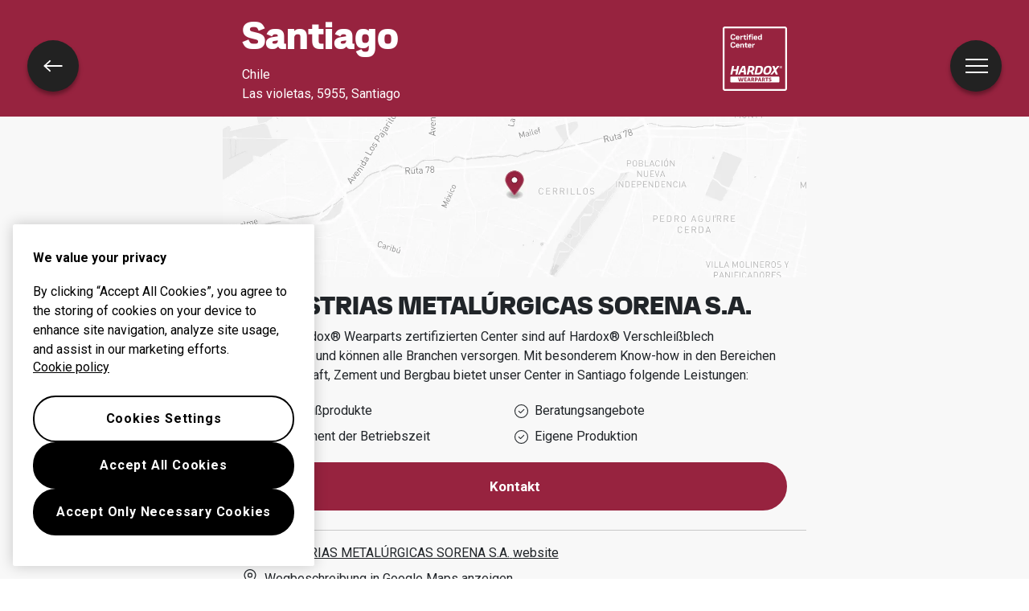

--- FILE ---
content_type: text/html; charset=utf-8
request_url: https://www.hardoxwearparts.com/de/center-finden/hardox-wearparts-center-santiago-sur/
body_size: 35960
content:
<!DOCTYPE html><html lang="de" class="__className_0cb770 __variable_485f18 h-100"><head><meta charSet="utf-8"/><meta name="viewport" content="width=device-width, initial-scale=1"/><link rel="stylesheet" href="/_next/static/css/d29bd9b83b72a364.css" data-precedence="next"/><link rel="stylesheet" href="/_next/static/css/4d5ab54e4c9d3ed8.css" data-precedence="next"/><link rel="preload" as="script" fetchPriority="low" href="/_next/static/chunks/webpack-cbce601e6c1beb21.js"/><script src="/_next/static/chunks/fd9d1056-c30259f2b3100a98.js" async=""></script><script src="/_next/static/chunks/2117-6db6f7ba263bda7a.js" async=""></script><script src="/_next/static/chunks/main-app-acdbbea7746e2042.js" async=""></script><script src="/_next/static/chunks/9508-447df6cf2d7302dd.js" async=""></script><script src="/_next/static/chunks/5878-6cf4c9af7e2e0472.js" async=""></script><script src="/_next/static/chunks/7566-0773ce8eabbb7e8f.js" async=""></script><script src="/_next/static/chunks/3626-e29888ac4501474b.js" async=""></script><script src="/_next/static/chunks/1392-54fba5901ba39aac.js" async=""></script><script src="/_next/static/chunks/app/%5Blocale%5D/find-center/%5Bslug%5D/page-03bfef7f31053b3a.js" async=""></script><script src="/_next/static/chunks/app/%5Blocale%5D/error-72be1ec188ba963a.js" async=""></script><script src="/_next/static/chunks/2281-d90fe82bc72b9028.js" async=""></script><script src="/_next/static/chunks/app/%5Blocale%5D/layout-45fb6381d8b69873.js" async=""></script><script src="/_next/static/chunks/c36f3faa-f5b8d5dd5f937c26.js" async=""></script><script src="/_next/static/chunks/648-002c6026f63dc7c1.js" async=""></script><script src="/_next/static/chunks/app/%5Blocale%5D/find-center/page-edd6497b2c78f08e.js" async=""></script><script src="/_next/static/chunks/c15bf2b0-19ff368ffb2158b2.js" async=""></script><script src="/_next/static/chunks/6049-b34397970b4bb186.js" async=""></script><script src="/_next/static/chunks/7315-f092255fef37135e.js" async=""></script><script src="/_next/static/chunks/app/%5Blocale%5D/%5B...slug%5D/page-41b51cd7e2cb7388.js" async=""></script><link rel="dns-prefetch" href="https://cdn.cookielaw.org"/><link rel="preconnect" href="https://cdn.cookielaw.org" crossorigin="anonymous"/><meta name="theme-color" content="#97233f"/><title>INDUSTRIAS METALÚRGICAS SORENA S.A. Santiago</title><meta name="description" content="Alle von Hardox® Wearparts zertifizierten Center sind auf Hardox® Verschleißblech spezialisiert und können alle Branchen versorgen. Mit besonderem Know-how in den Bereichen Forstwirtschaft, Zement und Bergbau bietet unser Center in santiago folgende Leistungen:"/><link rel="manifest" href="/manifest.webmanifest" crossorigin="use-credentials"/><link rel="canonical" href="https://hardoxwearparts.com/de/center-finden/hardox-wearparts-center-santiago-sur/"/><link rel="alternate" hrefLang="ru-kz" href="https://hardoxwearparts.com/ru-kz/find-center/hardox-wearparts-center-santiago-sur/"/><link rel="alternate" hrefLang="sv" href="https://hardoxwearparts.com/sv/find-center/hardox-wearparts-center-santiago-sur/"/><link rel="alternate" hrefLang="zh-cn" href="https://hardoxwearparts.com/zh-cn/find-center/hardox-wearparts-center-santiago-sur/"/><link rel="alternate" hrefLang="pt-br" href="https://hardoxwearparts.com/pt-br/encontrar-centro/hardox-wearparts-center-santiago-sur/"/><link rel="alternate" hrefLang="fr" href="https://hardoxwearparts.com/fr/trouver-un-centre/hardox-wearparts-center-santiago-sur/"/><link rel="alternate" hrefLang="de" href="https://hardoxwearparts.com/de/center-finden/hardox-wearparts-center-santiago-sur/"/><link rel="alternate" hrefLang="it" href="https://hardoxwearparts.com/it/trova-centro/hardox-wearparts-center-santiago-sur/"/><link rel="alternate" hrefLang="pl" href="https://hardoxwearparts.com/pl/znajdz-centrum/hardox-wearparts-center-santiago-sur/"/><link rel="alternate" hrefLang="es" href="https://hardoxwearparts.com/es/encontrar-centro/hardox-wearparts-center-santiago-sur/"/><link rel="alternate" hrefLang="tr" href="https://hardoxwearparts.com/tr/merkez-bulun/hardox-wearparts-center-santiago-sur/"/><link rel="alternate" hrefLang="x-default" href="https://hardoxwearparts.com/find-center/hardox-wearparts-center-santiago-sur/"/><link rel="icon" href="/favicon.ico" type="image/x-icon" sizes="48x48"/><link rel="icon" href="/icon.svg?858ae834bfc1ca8b" type="image/svg+xml" sizes="any"/><link rel="apple-touch-icon" href="/apple-icon.png?658000f3511f028c" type="image/png" sizes="180x180"/><meta name="next-size-adjust"/><script src="/_next/static/chunks/polyfills-42372ed130431b0a.js" noModule=""></script></head><body class="h-100"><!--$--><div class="navbar d-flex position-absolute w-100 bg-transparent p-0 zi-1046" style="top:30px"><div class="container-fluid justify-content-between"><button class="navbar-button btn btn-sm btn-circular btn-transparent text-white d-flex align-items-center rounded-pill"><span class="visually-hidden"></span><div class="circle"><div class="menu-icon "><span></span><span></span><span></span><span></span></div></div></button></div></div><!--/$--><div class="bg-icbinWhite" style="min-height:100%"><!--$--><div><div class="bg-primary"><div class="container"><div class="row text-white justify-content-center"><div class="col-12 col-lg-8 d-flex py-3 align-items-center"><div lang="en" class="col-8"><p class="h3 text-capitalize">santiago</p><div></div><p class="mb-0">Chile</p><p class="mb-0">Las violetas, 5955<!-- -->, <!-- --> Santiago</p></div><div class="col d-flex justify-content-end"><img alt="Certified Wear Center" loading="lazy" width="80" height="80" decoding="async" data-nimg="1" style="color:transparent" src="/assets/Hardox_Wearparts_Certified_Center_Logotype_100x100.svg"/></div></div></div></div></div><div class="container"><div class="row justify-content-center"><div class="col-12 col-lg-8 position-relative"></div></div></div><div class="container pb-11"><div class="row my-3 justify-content-center"><div class="col-12 col-lg-8"><h1 class="h4">INDUSTRIAS METALÚRGICAS SORENA S.A.</h1><p>Alle von Hardox® Wearparts zertifizierten Center sind auf Hardox® Verschleißblech spezialisiert und können alle Branchen versorgen. <!-- --> Mit besonderem Know-how in den Bereichen <!-- -->Forstwirtschaft, Zement und Bergbau<!-- --> <!-- -->bietet unser Center in <span class="text-capitalize">santiago</span> folgende Leistungen:</p><div class="d-flex flex-wrap mb-3"><div class="col-6 py-1 d-flex align-items-center"><svg xmlns="http://www.w3.org/2000/svg" width="17" height="17" fill="none" viewBox="0 0 512 512"><path fill="currentColor" d="M256 32a224 224 0 1 1 0 448 224 224 0 1 1 0-448zm0 480A256 256 0 1 0 256 0a256 256 0 1 0 0 512zM363.3 203.3c6.2-6.2 6.2-16.4 0-22.6s-16.4-6.2-22.6 0L224 297.4l-52.7-52.7c-6.2-6.2-16.4-6.2-22.6 0s-6.2 16.4 0 22.6l64 64c6.2 6.2 16.4 6.2 22.6 0l128-128z"></path></svg><p class="mb-0 ps-2">Verschleißprodukte</p></div><div class="col-6 py-1 d-flex align-items-center"><svg xmlns="http://www.w3.org/2000/svg" width="17" height="17" fill="none" viewBox="0 0 512 512"><path fill="currentColor" d="M256 32a224 224 0 1 1 0 448 224 224 0 1 1 0-448zm0 480A256 256 0 1 0 256 0a256 256 0 1 0 0 512zM363.3 203.3c6.2-6.2 6.2-16.4 0-22.6s-16.4-6.2-22.6 0L224 297.4l-52.7-52.7c-6.2-6.2-16.4-6.2-22.6 0s-6.2 16.4 0 22.6l64 64c6.2 6.2 16.4 6.2 22.6 0l128-128z"></path></svg><p class="mb-0 ps-2">Beratungsangebote</p></div><div class="col-6 py-1 d-flex align-items-center"><svg xmlns="http://www.w3.org/2000/svg" width="17" height="17" fill="none" viewBox="0 0 512 512"><path fill="currentColor" d="M256 32a224 224 0 1 1 0 448 224 224 0 1 1 0-448zm0 480A256 256 0 1 0 256 0a256 256 0 1 0 0 512zM363.3 203.3c6.2-6.2 6.2-16.4 0-22.6s-16.4-6.2-22.6 0L224 297.4l-52.7-52.7c-6.2-6.2-16.4-6.2-22.6 0s-6.2 16.4 0 22.6l64 64c6.2 6.2 16.4 6.2 22.6 0l128-128z"></path></svg><p class="mb-0 ps-2">Management der Betriebszeit</p></div><div class="col-6 py-1 d-flex align-items-center"><svg xmlns="http://www.w3.org/2000/svg" width="17" height="17" fill="none" viewBox="0 0 512 512"><path fill="currentColor" d="M256 32a224 224 0 1 1 0 448 224 224 0 1 1 0-448zm0 480A256 256 0 1 0 256 0a256 256 0 1 0 0 512zM363.3 203.3c6.2-6.2 6.2-16.4 0-22.6s-16.4-6.2-22.6 0L224 297.4l-52.7-52.7c-6.2-6.2-16.4-6.2-22.6 0s-6.2 16.4 0 22.6l64 64c6.2 6.2 16.4 6.2 22.6 0l128-128z"></path></svg><p class="mb-0 ps-2">Eigene Produktion</p></div></div></div><div class="col-12 col-lg-8"><button type="button" class="me-2 mb-2 w-100 btn btn-primary">Kontakt</button></div></div><div class="row my-3 justify-content-center"><div class="col-12 col-lg-8 py-2 border-top border-bottom"><a class="text-body d-flex my-2" target="_blank" href="https://www.sorena.cl/"><svg width="20" height="20" viewBox="0 0 25 25" fill="none" xmlns="http://www.w3.org/2000/svg"><path d="M13.81 3.144v1.5h5.34l-8.05 8.05 1.06 1.06 8.05-8.05v5.34h1.5v-7.9h-7.9Z" fill="currentColor"></path><path d="M20.21 21.064H4.99l-1.2-1.47V4.644h6.4v-1.5h-7.9v16.99l1.99 2.43h17.43v-7.9h-1.5v6.4Z" fill="currentColor"></path> </svg><span class="ps-2">INDUSTRIAS METALÚRGICAS SORENA S.A.<!-- --> <!-- -->website</span></a><a class="text-body d-flex my-2" target="_blank" href="https://www.google.com/maps/search/?api=1&amp;query=-33.4889849,-70.7141006"><svg xmlns="http://www.w3.org/2000/svg" width="20" height="20" fill="none" viewBox="0 0 384 512"><path fill="currentColor" d="M352 192c0-88.4-71.6-160-160-160S32 103.6 32 192c0 15.6 5.4 37 16.6 63.4c10.9 25.9 26.2 54 43.6 82.1c34.1 55.3 74.4 108.2 99.9 140c25.4-31.8 65.8-84.7 99.9-140c17.3-28.1 32.7-56.3 43.6-82.1C346.6 229 352 207.6 352 192zm32 0c0 87.4-117 243-168.3 307.2c-12.3 15.3-35.1 15.3-47.4 0C117 435 0 279.4 0 192C0 86 86 0 192 0S384 86 384 192zm-240 0a48 48 0 1 0 96 0 48 48 0 1 0 -96 0zm48 80a80 80 0 1 1 0-160 80 80 0 1 1 0 160z"></path></svg><span class="ps-2">Wegbeschreibung in Google Maps anzeigen</span></a></div></div><div class="row pb-5 justify-content-center"><div class="col-12 col-lg-8"><a class="btn btn-outline-primary w-100" href="/de/center-finden/">Anderes Verschleißcenter finden</a></div></div></div><button class="nav-back-button btn btn-sm btn-circular btn-transparent text-white d-flex align-items-center rounded-pill"><span class="visually-hidden">Zurück</span><div class="circle"><svg width="24" height="24" fill="none" viewBox="0 0 20 14" xmlns="http://www.w3.org/2000/svg"><path d="M19.5001 6.1999H3.1001L7.7001 1.9999L6.7001 0.899902L0.100098 6.9999L6.7001 13.0999L7.7001 11.9999L3.1001 7.7999H19.5001V6.1999Z" fill="currentColor"></path></svg></div></button></div><!--/$--></div><!--$--><noscript><iframe src="https://www.googletagmanager.com/ns.html?id=GTM-WBR8GW" height="0" width="0" style="display:none;visibility:hidden"></iframe></noscript><!--/$--><!--$!--><template data-dgst="BAILOUT_TO_CLIENT_SIDE_RENDERING"></template><!--/$--><script src="/_next/static/chunks/webpack-cbce601e6c1beb21.js" async=""></script><script>(self.__next_f=self.__next_f||[]).push([0]);self.__next_f.push([2,null])</script><script>self.__next_f.push([1,"1:HL[\"/_next/static/media/47cbc4e2adbc5db9-s.p.woff2\",\"font\",{\"crossOrigin\":\"\",\"type\":\"font/woff2\"}]\n2:HL[\"/_next/static/media/ca87de3331f79ba9-s.p.woff\",\"font\",{\"crossOrigin\":\"\",\"type\":\"font/woff\"}]\n3:HL[\"/_next/static/media/e19eac6b067f769a-s.p.woff2\",\"font\",{\"crossOrigin\":\"\",\"type\":\"font/woff2\"}]\n4:HL[\"/_next/static/css/d29bd9b83b72a364.css\",\"style\"]\n5:HL[\"/_next/static/css/4d5ab54e4c9d3ed8.css\",\"style\"]\n"])</script><script>self.__next_f.push([1,"6:I[2846,[],\"\"]\n9:I[4707,[],\"\"]\nc:I[6423,[],\"\"]\nd:I[2527,[\"9508\",\"static/chunks/9508-447df6cf2d7302dd.js\",\"5878\",\"static/chunks/5878-6cf4c9af7e2e0472.js\",\"7566\",\"static/chunks/7566-0773ce8eabbb7e8f.js\",\"3626\",\"static/chunks/3626-e29888ac4501474b.js\",\"1392\",\"static/chunks/1392-54fba5901ba39aac.js\",\"175\",\"static/chunks/app/%5Blocale%5D/find-center/%5Bslug%5D/page-03bfef7f31053b3a.js\"],\"I18nProviderClient\"]\nf:I[6950,[\"6816\",\"static/chunks/app/%5Blocale%5D/error-72be1ec188ba963a.js\"],\"default\"]\n11:\"$Sreact.suspense\"\n12:I[4352,[\"9508\",\"static/chunks/9508-447df6cf2d7302dd.js\",\"7566\",\"static/chunks/7566-0773ce8eabbb7e8f.js\",\"2281\",\"static/chunks/2281-d90fe82bc72b9028.js\",\"1203\",\"static/chunks/app/%5Blocale%5D/layout-45fb6381d8b69873.js\"],\"default\"]\n13:I[4136,[\"9508\",\"static/chunks/9508-447df6cf2d7302dd.js\",\"7566\",\"static/chunks/7566-0773ce8eabbb7e8f.js\",\"2281\",\"static/chunks/2281-d90fe82bc72b9028.js\",\"1203\",\"static/chunks/app/%5Blocale%5D/layout-45fb6381d8b69873.js\"],\"default\"]\n15:I[1060,[],\"\"]\na:[\"locale\",\"de\",\"d\"]\nb:[\"slug\",\"hardox-wearparts-center-santiago-sur\",\"d\"]\n16:[]\n"])</script><script>self.__next_f.push([1,"0:[\"$\",\"$L6\",null,{\"buildId\":\"yIsXxlF1zIAKCWuinI-gX\",\"assetPrefix\":\"\",\"urlParts\":[\"\",\"de\",\"center-finden\",\"hardox-wearparts-center-santiago-sur\",\"\"],\"initialTree\":[\"\",{\"children\":[[\"locale\",\"de\",\"d\"],{\"children\":[\"find-center\",{\"children\":[[\"slug\",\"hardox-wearparts-center-santiago-sur\",\"d\"],{\"children\":[\"__PAGE__\",{}]}]}]},\"$undefined\",\"$undefined\",true]}],\"initialSeedData\":[\"\",{\"children\":[[\"locale\",\"de\",\"d\"],{\"children\":[\"find-center\",{\"children\":[[\"slug\",\"hardox-wearparts-center-santiago-sur\",\"d\"],{\"children\":[\"__PAGE__\",{},[[\"$L7\",\"$L8\",null],null],null]},[null,[\"$\",\"$L9\",null,{\"parallelRouterKey\":\"children\",\"segmentPath\":[\"children\",\"$a\",\"children\",\"find-center\",\"children\",\"$b\",\"children\"],\"error\":\"$undefined\",\"errorStyles\":\"$undefined\",\"errorScripts\":\"$undefined\",\"template\":[\"$\",\"$Lc\",null,{}],\"templateStyles\":\"$undefined\",\"templateScripts\":\"$undefined\",\"notFound\":\"$undefined\",\"notFoundStyles\":\"$undefined\"}]],null]},[[null,[\"$\",\"div\",null,{\"className\":\"bg-icbinWhite\",\"style\":{\"minHeight\":\"100%\"},\"children\":[\"$\",\"$L9\",null,{\"parallelRouterKey\":\"children\",\"segmentPath\":[\"children\",\"$a\",\"children\",\"find-center\",\"children\"],\"error\":\"$undefined\",\"errorStyles\":\"$undefined\",\"errorScripts\":\"$undefined\",\"template\":[\"$\",\"$Lc\",null,{}],\"templateStyles\":\"$undefined\",\"templateScripts\":\"$undefined\",\"notFound\":\"$undefined\",\"notFoundStyles\":\"$undefined\"}]}]],null],null]},[[[[\"$\",\"link\",\"0\",{\"rel\":\"stylesheet\",\"href\":\"/_next/static/css/d29bd9b83b72a364.css\",\"precedence\":\"next\",\"crossOrigin\":\"$undefined\"}],[\"$\",\"link\",\"1\",{\"rel\":\"stylesheet\",\"href\":\"/_next/static/css/4d5ab54e4c9d3ed8.css\",\"precedence\":\"next\",\"crossOrigin\":\"$undefined\"}]],[\"$\",\"html\",null,{\"lang\":\"de\",\"className\":\"__className_0cb770 __variable_485f18 h-100\",\"children\":[[\"$\",\"head\",null,{\"children\":[[\"$\",\"link\",null,{\"rel\":\"dns-prefetch\",\"href\":\"https://cdn.cookielaw.org\"}],[\"$\",\"link\",null,{\"rel\":\"preconnect\",\"href\":\"https://cdn.cookielaw.org\",\"crossOrigin\":\"anonymous\"}]]}],[\"$\",\"body\",null,{\"className\":\"h-100\",\"children\":[[\"$\",\"$Ld\",null,{\"locale\":\"de\",\"children\":[false,\"$Le\"]}],[\"$\",\"$L9\",null,{\"parallelRouterKey\":\"children\",\"segmentPath\":[\"children\",\"$a\",\"children\"],\"error\":\"$f\",\"errorStyles\":[],\"errorScripts\":[],\"template\":[\"$\",\"$Lc\",null,{}],\"templateStyles\":\"$undefined\",\"templateScripts\":\"$undefined\",\"notFound\":\"$L10\",\"notFoundStyles\":[]}],[\"$\",\"$11\",null,{\"children\":[\"$\",\"$L12\",null,{}]}],[\"$\",\"$L13\",null,{\"locale\":\"de\"}]]}]]}]],null],null]},[null,[\"$\",\"$L9\",null,{\"parallelRouterKey\":\"children\",\"segmentPath\":[\"children\"],\"error\":\"$undefined\",\"errorStyles\":\"$undefined\",\"errorScripts\":\"$undefined\",\"template\":[\"$\",\"$Lc\",null,{}],\"templateStyles\":\"$undefined\",\"templateScripts\":\"$undefined\",\"notFound\":[[\"$\",\"title\",null,{\"children\":\"404: This page could not be found.\"}],[\"$\",\"div\",null,{\"style\":{\"fontFamily\":\"system-ui,\\\"Segoe UI\\\",Roboto,Helvetica,Arial,sans-serif,\\\"Apple Color Emoji\\\",\\\"Segoe UI Emoji\\\"\",\"height\":\"100vh\",\"textAlign\":\"center\",\"display\":\"flex\",\"flexDirection\":\"column\",\"alignItems\":\"center\",\"justifyContent\":\"center\"},\"children\":[\"$\",\"div\",null,{\"children\":[[\"$\",\"style\",null,{\"dangerouslySetInnerHTML\":{\"__html\":\"body{color:#000;background:#fff;margin:0}.next-error-h1{border-right:1px solid rgba(0,0,0,.3)}@media (prefers-color-scheme:dark){body{color:#fff;background:#000}.next-error-h1{border-right:1px solid rgba(255,255,255,.3)}}\"}}],[\"$\",\"h1\",null,{\"className\":\"next-error-h1\",\"style\":{\"display\":\"inline-block\",\"margin\":\"0 20px 0 0\",\"padding\":\"0 23px 0 0\",\"fontSize\":24,\"fontWeight\":500,\"verticalAlign\":\"top\",\"lineHeight\":\"49px\"},\"children\":\"404\"}],[\"$\",\"div\",null,{\"style\":{\"display\":\"inline-block\"},\"children\":[\"$\",\"h2\",null,{\"style\":{\"fontSize\":14,\"fontWeight\":400,\"lineHeight\":\"49px\",\"margin\":0},\"children\":\"This page could not be found.\"}]}]]}]}]],\"notFoundStyles\":[]}]],null],\"couldBeIntercepted\":false,\"initialHead\":[null,\"$L14\"],\"globalErrorComponent\":\"$15\",\"missingSlots\":\"$W16\"}]\n"])</script><script>self.__next_f.push([1,"17:I[2972,[\"3415\",\"static/chunks/c36f3faa-f5b8d5dd5f937c26.js\",\"9508\",\"static/chunks/9508-447df6cf2d7302dd.js\",\"648\",\"static/chunks/648-002c6026f63dc7c1.js\",\"7726\",\"static/chunks/app/%5Blocale%5D/find-center/page-edd6497b2c78f08e.js\"],\"\"]\n1e:I[4179,[\"922\",\"static/chunks/c15bf2b0-19ff368ffb2158b2.js\",\"9508\",\"static/chunks/9508-447df6cf2d7302dd.js\",\"5878\",\"static/chunks/5878-6cf4c9af7e2e0472.js\",\"7566\",\"static/chunks/7566-0773ce8eabbb7e8f.js\",\"3626\",\"static/chunks/3626-e29888ac4501474b.js\",\"6049\",\"static/chunks/6049-b34397970b4bb186.js\",\"7315\",\"static/chunks/7315-f092255fef37135e.js\",\"8466\",\"static/chunks/app/%5Blocale%5D/%5B...slug%5D/page-41b51cd7e2cb7388.js\"],\"default\"]\n1f:I[3896,[\"9508\",\"static/chunks/9508-447df6cf2d7302dd.js\",\"5878\",\"static/chunks/5878-6cf4c9af7e2e0472.js\",\"7566\",\"static/chunks/7566-0773ce8eabbb7e8f.js\",\"3626\",\"static/chunks/3626-e29888ac4501474b.js\",\"1392\",\"static/chunks/1392-54fba5901ba39aac.js\",\"175\",\"static/chunks/app/%5Blocale%5D/find-center/%5Bslug%5D/page-03bfef7f31053b3a.js\"],\"default\"]\n21:I[9673,[\"9508\",\"static/chunks/9508-447df6cf2d7302dd.js\",\"5878\",\"static/chunks/5878-6cf4c9af7e2e0472.js\",\"7566\",\"static/chunks/7566-0773ce8eabbb7e8f.js\",\"3626\",\"static/chunks/3626-e29888ac4501474b.js\",\"1392\",\"static/chunks/1392-54fba5901ba39aac.js\",\"175\",\"static/chunks/app/%5Blocale%5D/find-center/%5Bslug%5D/page-03bfef7f31053b3a.js\"],\"default\"]\n22:I[7933,[\"9508\",\"static/chunks/9508-447df6cf2d7302dd.js\",\"7566\",\"static/chunks/7566-0773ce8eabbb7e8f.js\",\"2281\",\"static/chunks/2281-d90fe82bc72b9028.js\",\"1203\",\"static/chunks/app/%5Blocale%5D/layout-45fb6381d8b69873.js\"],\"default\"]\n18:Td9f,"])</script><script>self.__next_f.push([1,"M116.941 40.3153C116.941 41.1964 116.257 41.9174 115.42 41.9174H1.5255C0.688934 41.9174 0.0021396 41.1964 0.0021396 40.3153V28.7493C0.0021396 27.8683 0.686795 27.1473 1.5255 27.1473H115.42C116.257 27.1473 116.941 27.8683 116.941 28.7493V40.3153ZM13.7466 13.0171H6.37585L4.79686 20.8674C4.65993 21.6538 4.13147 22.1225 3.38476 22.1225H0.999168C0.333769 22.1225 0 21.8025 0 21.2482C0 21.1311 0.0278142 20.9846 0.0556283 20.8697L3.96244 1.49166C4.12933 0.703017 4.65565 0.236592 5.40236 0.236592H7.78581C8.4234 0.236592 8.78284 0.558809 8.78284 1.11311C8.78284 1.23028 8.75503 1.37449 8.72721 1.49166L7.25734 8.67055H14.6281L16.0958 1.49166C16.2349 0.703017 16.7612 0.236592 17.5101 0.236592H19.8914C20.5568 0.236592 20.8905 0.558809 20.8905 1.11311C20.8905 1.23028 20.8627 1.37449 20.8349 1.49166L16.9281 20.8697C16.7612 21.6561 16.2349 22.1248 15.486 22.1248H13.1111C12.4736 22.1248 12.112 21.8048 12.112 21.2505C12.112 21.1333 12.1398 20.9869 12.1676 20.872L13.7466 13.0171ZM37.3565 20.9553C37.3565 21.6854 36.997 22.1225 36.2482 22.1225H33.4775C32.7008 22.1225 32.2023 21.6561 32.2023 20.8674C32.2023 19.5538 32.1745 18.1545 32.1467 16.7507H25.1076C24.5256 18.1816 23.9715 19.6101 23.473 20.8674C23.197 21.6538 22.6685 22.1225 21.9218 22.1225H19.5383C18.9564 22.1225 18.6226 21.8611 18.6226 21.3947C18.6226 21.2482 18.6226 21.0725 18.7061 20.8697C21.2564 14.0986 26.494 3.67957 29.07 0.236592H34.9174C36.2204 5.86974 37.2174 14.4209 37.3565 20.8697V20.9553ZM26.9369 12.5484H31.9819C31.8151 9.42539 31.5391 6.44883 31.0962 4.23162C29.8745 6.21675 28.379 9.28118 26.9369 12.5484ZM55.6111 21.0995C55.6111 21.7417 55.2795 22.1203 54.5863 22.1203H51.9824C51.2058 22.1203 50.7351 21.6538 50.596 20.8652C50.2644 18.7944 49.2395 16.3699 48.3516 15.6106H45.0824L44.0276 20.8652C43.8907 21.6516 43.3622 22.1203 42.6155 22.1203H40.232C39.5666 22.1203 39.235 21.8003 39.235 21.246C39.235 21.1288 39.2628 20.9824 39.2906 20.8674L43.1996 1.48941C43.3665 0.700764 43.8928 0.234339 44.6395 0.234339H50.8207C54.3958 0.234339 57.6651 2.04371 57.6651 5.80891C57.6651 9.80619 55.9192 12.4335 52.789 14.0401C54.0642 15.4709 55.3394 18.3889 55.6154 20.8697V21.0995H55.6111ZM47.3525 4.46596L45.9382 11.4128H47.7953C50.8164 11.4128 52.451 10.0405 52.451 6.9468C52.451 5.13743 51.4818 4.46596 49.5412 4.46596H47.3525ZM58.523 22.1225C57.8576 22.1225 57.5239 21.8025 57.5239 21.2482C57.5239 21.1311 57.5517 20.9846 57.5795 20.8697L61.4863 1.49166C61.6532 0.703017 62.1774 0.236592 62.9262 0.236592H70.297C74.8692 0.236592 77.8902 2.2803 77.8902 6.74401C77.8902 7.41548 77.6955 9.28343 77.5586 9.92561L77.0322 12.6678C75.9796 18.0081 73.0142 22.1225 66.3088 22.1225H58.523ZM65.6434 4.46596L62.9284 17.8909H66.005C69.884 17.8909 71.4651 15.41 72.2119 11.8499L72.5713 10.0405C72.6826 9.48623 72.7938 8.43621 72.7938 8.11399C72.7938 5.2546 71.6021 4.46596 68.6923 4.46596H65.6434ZM78.654 15.1757C78.654 14.0964 78.7931 12.9878 78.9857 11.9671L79.4007 9.80619C80.6481 3.58944 84.2789 0 90.7895 0C95.4452 0 98.6888 2.15862 98.6888 7.17889C98.6888 8.11174 98.494 9.71831 98.3571 10.3898L97.9121 12.5484C96.6926 18.7359 93.0617 22.3546 86.5511 22.3546C81.7842 22.3546 78.654 20.196 78.654 15.1757ZM93.3677 10.5948C93.5068 10.0405 93.618 8.78546 93.618 8.20187C93.618 5.2546 92.5097 4.23162 90.015 4.23162C86.3286 4.23162 84.9999 7.06397 84.2789 10.2726L83.9729 11.7598C83.8339 12.4312 83.7504 13.452 83.7504 14.1527C83.7504 17.1 84.7218 18.123 87.3256 18.123C90.9842 18.123 92.3407 15.3222 93.0617 12.082L93.3677 10.5948Z"])</script><script>self.__next_f.push([1,"19:T6f3,M109.322 10.6826L113.313 20.8673C113.368 21.043 113.396 21.1873 113.396 21.3044C113.396 21.8294 112.925 22.1201 112.316 22.1201H109.213C108.464 22.1201 108.27 21.6537 107.966 20.865L105.747 15.2026L101.231 20.865C100.621 21.6514 100.095 22.1201 99.3457 22.1201H96.6306C96.1599 22.1201 95.8262 21.9466 95.8262 21.5658C95.8262 21.4216 95.9374 21.158 96.1599 20.865L104.085 10.9124L100.426 1.487C100.371 1.34054 100.343 1.19633 100.343 1.04987C100.343 0.55415 100.786 0.231934 101.423 0.231934H104.333C105.11 0.231934 105.413 0.698358 105.745 1.487L107.658 6.41939L111.593 1.487C112.23 0.698358 112.729 0.231934 113.477 0.231934H116.167C116.665 0.231934 116.941 0.43698 116.941 0.786235C116.941 0.932697 116.886 1.19633 116.638 1.487L109.322 10.6826ZM117.532 3.42706C117.532 1.5208 118.987 0.231934 120.786 0.231934C122.596 0.231934 124.017 1.5208 124.017 3.42706C124.017 5.33332 122.596 6.61993 120.786 6.61993C118.987 6.61993 117.532 5.33332 117.532 3.42706ZM123.272 3.42706C123.272 1.91287 122.339 0.842567 120.786 0.842567C119.233 0.842567 118.274 1.91287 118.274 3.42706C118.274 4.94125 119.233 6.01155 120.786 6.01155C122.339 6.01155 123.272 4.94125 123.272 3.42706ZM120.696 1.6605C121.375 1.6605 122.085 1.85879 122.085 2.74657C122.085 3.22652 121.805 3.60056 121.407 3.73125L122.085 4.92322C122.111 4.96603 122.128 5.0111 122.128 5.0449C122.128 5.13052 122.038 5.19361 121.922 5.19361H121.559C121.402 5.19361 121.295 5.08771 121.203 4.92322L120.716 4.01065H120.277V4.92322C120.277 5.09672 120.178 5.19361 120.02 5.19361H119.723C119.567 5.19361 119.466 5.09672 119.466 4.92322V1.93089C119.466 1.7664 119.567 1.6605 119.723 1.6605H120.696ZM120.596 3.49691C120.959 3.49691 121.274 3.29637 121.274 2.74883C121.274 2.30493 120.959 2.14044 120.596 2.14044H120.273V3.49691H120.596Z1a:T172a,"])</script><script>self.__next_f.push([1,"M24.5964 29.8401H25.4757C25.8095 29.8401 25.9871 30.0406 26.0341 30.3786C26.3551 32.6049 27.044 35.7053 27.6367 37.3187C28.1951 35.7053 28.837 32.6161 29.145 30.3786C29.1921 30.0406 29.3718 29.8401 29.6906 29.8401H30.9145C31.2097 29.8401 31.3766 29.9911 31.3766 30.2525C31.3766 30.3899 31.3295 30.6287 31.306 30.8158C30.7711 34.0424 29.8918 37.2578 29.1215 39.2204H26.3422C25.878 38.0442 25.3195 36.2439 25.035 34.6305C24.7633 36.2439 24.1556 38.1456 23.7406 39.2204H20.9613C20.0712 37.0821 19.2154 33.6053 18.764 30.7662C18.7404 30.604 18.6934 30.3651 18.6934 30.2525C18.6934 29.9888 18.8709 29.8401 19.1555 29.8401H20.39C20.711 29.8401 20.8885 30.0406 20.9377 30.3786C21.2458 32.6296 21.8877 35.8315 22.4461 37.3187C23.0281 35.8293 23.717 32.6274 24.0379 30.3786C24.0872 30.0406 24.2754 29.8401 24.5964 29.8401ZM33.0818 30.3786C33.0818 30.0406 33.2722 29.8401 33.5932 29.8401H38.3323C38.6532 29.8401 38.8308 30.0406 38.8308 30.3786V31.1538C38.8308 31.5053 38.6532 31.6923 38.3323 31.6923H35.1251V33.5557H37.9514C38.2831 33.5557 38.4628 33.7563 38.4628 34.0943V34.8694C38.4628 35.2209 38.2852 35.4079 37.9514 35.4079H35.1251V36.2957C35.1251 37.0708 35.3155 37.3705 36.0515 37.3705H38.5098C38.8308 37.3705 39.0212 37.5575 39.0212 37.909V38.6842C39.0212 39.0221 38.8308 39.2204 38.5098 39.2204H35.3155C33.8307 39.2204 33.0818 38.2448 33.0818 36.681V30.3786ZM45.7244 37.17H42.6606C42.5301 37.7198 42.3995 38.2335 42.3054 38.6842C42.222 39.0221 42.0315 39.2204 41.7106 39.2204H40.6772C40.4033 39.2204 40.2258 39.0695 40.2258 38.8329C40.2258 38.7833 40.2386 38.7337 40.2493 38.6842C40.6301 37.0212 40.7949 36.5323 41.1629 35.2186C41.7213 33.2177 42.6477 30.5792 43.0157 29.8401H45.5211C45.902 30.5792 46.8284 33.2177 47.3868 35.2186C47.7548 36.5323 47.9217 37.019 48.3026 38.6842C48.3154 38.7337 48.3261 38.7833 48.3261 38.8329C48.3261 39.0695 48.1485 39.2204 47.8746 39.2204H46.6508C46.3299 39.2204 46.1288 39.0199 46.056 38.6842C45.9491 38.2335 45.8421 37.7198 45.7244 37.17ZM43.1227 35.3065H45.2837C44.8921 33.7045 44.4877 32.179 44.2267 31.5548C43.9914 32.1812 43.5506 33.7067 43.1227 35.3065ZM53.3305 36.4331H52.0831V38.6842C52.0831 39.0221 51.8927 39.2204 51.5739 39.2204H50.5512C50.2303 39.2204 50.042 39.0199 50.042 38.6842V30.3786C50.042 30.0406 50.2324 29.8401 50.5512 29.8401H53.2963C55.3267 29.8401 56.6318 30.5296 56.6318 32.9676C56.6318 34.4683 55.9322 35.2186 55.194 35.7076C55.9429 36.3453 56.7623 37.8459 57.0597 38.6842C57.0833 38.7585 57.0961 38.8216 57.0961 38.8847C57.0961 39.0965 56.9185 39.2227 56.6682 39.2227H55.4101C55.0892 39.2227 54.8988 39.0221 54.7811 38.6864C54.4837 37.9338 53.8996 36.8072 53.3305 36.4331ZM52.0831 31.6923V34.6305H52.9154C54.0323 34.6305 54.4944 34.243 54.4944 33.0668C54.4944 31.8906 54.0301 31.69 52.9154 31.69H52.0831V31.6923ZM60.6884 36.8703V38.6842C60.6884 39.0221 60.498 39.2204 60.177 39.2204H59.1565C58.8355 39.2204 58.6451 39.0199 58.6451 38.6842V30.3786C58.6451 30.0406 58.8355 29.8401 59.1565 29.8401H61.8994C63.9298 29.8401 65.2371 30.8158 65.2371 33.2561C65.2371 35.8946 63.6581 36.8703 61.709 36.8703H60.6884ZM60.6884 31.6923V35.0204H61.5185C62.6354 35.0204 63.0975 34.6328 63.0975 33.2561C63.0975 31.992 62.6332 31.6923 61.5185 31.6923H60.6884ZM71.5359 37.17H68.4721C68.3415 37.7198 68.211 38.2335 68.1169 38.6842C68.0335 39.0221 67.843 39.2204 67.5221 39.2204H66.4887C66.2148 39.2204 66.0373 39.0695 66.0373 38.8329C66.0373 38.7833 66.0501 38.7337 66.0608 38.6842C66.4416 37.0212 66.6064 36.5323 66.9744 35.2186C67.5328 33.2177 68.4592 30.5792 68.8272 29.8401H71.3326C71.7113 30.5792 72.6399 33.2177 73.1962 35.2186C73.5642 36.5323 73.7311 37.019 74.1119 38.6842C74.1248 38.7337 74.1354 38.7833 74.1354 38.8329C74.1354 39.0695 73.9579 39.2204 73.684 39.2204H72.4602C72.1392 39.2204 71.9381 39.0199 71.8654 38.6842C71.7605 38.2335 71.6536 37.7198 71.5359 37.17ZM68.9342 35.3065H71.0951C70.7036 33.7045 70.2992 32.179 70.0382 31.5548C69.8007 32.1812 69.3621 33.7067 68.9342 35.3065ZM79.142 36.4331H77.8946V38.6842C77.8946 39.0221 77.7064 39.2204 77.3854 39.2204H76.3627C76.0418 39.2204 75.8535 39.0199 75.8535 38.6842V30.3786C75.8535 30.0406 76.0439 29.8401 76.3627 29.8401H79.1077C81.1382 29.8401 82.4433 30.5296 82.4433 32.9676C82.4433 34.4683 81.7437 35.2186 81.0055 35.7076C81.7544 36.3453 82.5738 37.8459 82.8712 38.6842C82.8948 38.7585 82.9076 38.8216 82.9076 38.8847C82.9076 39.0965 82.73 39.2227 82.4797 39.2227H81.2216C80.9007 39.2227 80.7103 39.0221 80.5926 38.6864C80.2952 37.9338 79.7132 36.8072 79.142 36.4331ZM77.8946 31.6923V34.6305H78.7269C79.8438 34.6305 80.3059 34.243 80.3059 33.0668C80.3059 31.8906 79.8416 31.69 78.7269 31.69H77.8946V31.6923ZM88.173 31.6923V38.6842C88.173 39.0221 87.9847 39.2204 87.6638 39.2204H86.6411C86.3095 39.2204 86.1319 39.0199 86.1319 38.6842V31.6923H84.232C83.9003 31.6923 83.7228 31.5053 83.7228 31.1538V30.3786C83.7228 30.0406 83.9003 29.8401 84.232 29.8401H90.0751C90.396 29.8401 90.5864 30.0406 90.5864 30.3786V31.1538C90.5864 31.5053 90.396 31.6923 90.0751 31.6923H88.173ZM91.8488 38.4093V37.6341C91.8488 37.3457 91.9793 37.1587 92.2168 37.1587C92.2638 37.1587 92.3109 37.17 92.3601 37.1835C92.9292 37.3209 93.7487 37.4584 94.3563 37.4584H94.8184C95.5545 37.4584 96.1129 37.2218 96.1129 36.4331C96.1129 35.845 95.6272 35.6085 95.0923 35.4575L93.7038 35.0699C92.681 34.795 91.8509 34.0447 91.8509 32.4314C91.8509 30.5296 93.3357 29.741 95.1415 29.741H95.6058C96.008 29.741 96.7333 29.8288 97.2811 29.9415C97.602 30.0046 97.7903 30.2164 97.7903 30.5679V31.3295C97.7903 31.6292 97.6469 31.805 97.388 31.805C97.3624 31.805 97.3281 31.805 97.2811 31.7914C96.7462 31.6923 95.9866 31.6044 95.6058 31.6044H95.1907C94.5382 31.6044 93.9797 31.7419 93.9797 32.4291C93.9797 32.9654 94.3606 33.1794 94.8227 33.3034L96.2113 33.7045C97.5528 34.0807 98.2546 34.9167 98.2546 36.4309C98.2546 38.5332 96.8168 39.3196 94.8227 39.3196H94.3606C93.8257 39.3196 92.9934 39.2069 92.3644 39.0312C92.0285 38.9591 91.8488 38.7472 91.8488 38.4093Z"])</script><script>self.__next_f.push([1,"1b:Td9f,"])</script><script>self.__next_f.push([1,"M116.941 40.3153C116.941 41.1964 116.257 41.9174 115.42 41.9174H1.5255C0.688934 41.9174 0.0021396 41.1964 0.0021396 40.3153V28.7493C0.0021396 27.8683 0.686795 27.1473 1.5255 27.1473H115.42C116.257 27.1473 116.941 27.8683 116.941 28.7493V40.3153ZM13.7466 13.0171H6.37585L4.79686 20.8674C4.65993 21.6538 4.13147 22.1225 3.38476 22.1225H0.999168C0.333769 22.1225 0 21.8025 0 21.2482C0 21.1311 0.0278142 20.9846 0.0556283 20.8697L3.96244 1.49166C4.12933 0.703017 4.65565 0.236592 5.40236 0.236592H7.78581C8.4234 0.236592 8.78284 0.558809 8.78284 1.11311C8.78284 1.23028 8.75503 1.37449 8.72721 1.49166L7.25734 8.67055H14.6281L16.0958 1.49166C16.2349 0.703017 16.7612 0.236592 17.5101 0.236592H19.8914C20.5568 0.236592 20.8905 0.558809 20.8905 1.11311C20.8905 1.23028 20.8627 1.37449 20.8349 1.49166L16.9281 20.8697C16.7612 21.6561 16.2349 22.1248 15.486 22.1248H13.1111C12.4736 22.1248 12.112 21.8048 12.112 21.2505C12.112 21.1333 12.1398 20.9869 12.1676 20.872L13.7466 13.0171ZM37.3565 20.9553C37.3565 21.6854 36.997 22.1225 36.2482 22.1225H33.4775C32.7008 22.1225 32.2023 21.6561 32.2023 20.8674C32.2023 19.5538 32.1745 18.1545 32.1467 16.7507H25.1076C24.5256 18.1816 23.9715 19.6101 23.473 20.8674C23.197 21.6538 22.6685 22.1225 21.9218 22.1225H19.5383C18.9564 22.1225 18.6226 21.8611 18.6226 21.3947C18.6226 21.2482 18.6226 21.0725 18.7061 20.8697C21.2564 14.0986 26.494 3.67957 29.07 0.236592H34.9174C36.2204 5.86974 37.2174 14.4209 37.3565 20.8697V20.9553ZM26.9369 12.5484H31.9819C31.8151 9.42539 31.5391 6.44883 31.0962 4.23162C29.8745 6.21675 28.379 9.28118 26.9369 12.5484ZM55.6111 21.0995C55.6111 21.7417 55.2795 22.1203 54.5863 22.1203H51.9824C51.2058 22.1203 50.7351 21.6538 50.596 20.8652C50.2644 18.7944 49.2395 16.3699 48.3516 15.6106H45.0824L44.0276 20.8652C43.8907 21.6516 43.3622 22.1203 42.6155 22.1203H40.232C39.5666 22.1203 39.235 21.8003 39.235 21.246C39.235 21.1288 39.2628 20.9824 39.2906 20.8674L43.1996 1.48941C43.3665 0.700764 43.8928 0.234339 44.6395 0.234339H50.8207C54.3958 0.234339 57.6651 2.04371 57.6651 5.80891C57.6651 9.80619 55.9192 12.4335 52.789 14.0401C54.0642 15.4709 55.3394 18.3889 55.6154 20.8697V21.0995H55.6111ZM47.3525 4.46596L45.9382 11.4128H47.7953C50.8164 11.4128 52.451 10.0405 52.451 6.9468C52.451 5.13743 51.4818 4.46596 49.5412 4.46596H47.3525ZM58.523 22.1225C57.8576 22.1225 57.5239 21.8025 57.5239 21.2482C57.5239 21.1311 57.5517 20.9846 57.5795 20.8697L61.4863 1.49166C61.6532 0.703017 62.1774 0.236592 62.9262 0.236592H70.297C74.8692 0.236592 77.8902 2.2803 77.8902 6.74401C77.8902 7.41548 77.6955 9.28343 77.5586 9.92561L77.0322 12.6678C75.9796 18.0081 73.0142 22.1225 66.3088 22.1225H58.523ZM65.6434 4.46596L62.9284 17.8909H66.005C69.884 17.8909 71.4651 15.41 72.2119 11.8499L72.5713 10.0405C72.6826 9.48623 72.7938 8.43621 72.7938 8.11399C72.7938 5.2546 71.6021 4.46596 68.6923 4.46596H65.6434ZM78.654 15.1757C78.654 14.0964 78.7931 12.9878 78.9857 11.9671L79.4007 9.80619C80.6481 3.58944 84.2789 0 90.7895 0C95.4452 0 98.6888 2.15862 98.6888 7.17889C98.6888 8.11174 98.494 9.71831 98.3571 10.3898L97.9121 12.5484C96.6926 18.7359 93.0617 22.3546 86.5511 22.3546C81.7842 22.3546 78.654 20.196 78.654 15.1757ZM93.3677 10.5948C93.5068 10.0405 93.618 8.78546 93.618 8.20187C93.618 5.2546 92.5097 4.23162 90.015 4.23162C86.3286 4.23162 84.9999 7.06397 84.2789 10.2726L83.9729 11.7598C83.8339 12.4312 83.7504 13.452 83.7504 14.1527C83.7504 17.1 84.7218 18.123 87.3256 18.123C90.9842 18.123 92.3407 15.3222 93.0617 12.082L93.3677 10.5948Z"])</script><script>self.__next_f.push([1,"1c:T6f3,M109.322 10.6826L113.313 20.8673C113.368 21.043 113.396 21.1873 113.396 21.3044C113.396 21.8294 112.925 22.1201 112.316 22.1201H109.213C108.464 22.1201 108.27 21.6537 107.966 20.865L105.747 15.2026L101.231 20.865C100.621 21.6514 100.095 22.1201 99.3457 22.1201H96.6306C96.1599 22.1201 95.8262 21.9466 95.8262 21.5658C95.8262 21.4216 95.9374 21.158 96.1599 20.865L104.085 10.9124L100.426 1.487C100.371 1.34054 100.343 1.19633 100.343 1.04987C100.343 0.55415 100.786 0.231934 101.423 0.231934H104.333C105.11 0.231934 105.413 0.698358 105.745 1.487L107.658 6.41939L111.593 1.487C112.23 0.698358 112.729 0.231934 113.477 0.231934H116.167C116.665 0.231934 116.941 0.43698 116.941 0.786235C116.941 0.932697 116.886 1.19633 116.638 1.487L109.322 10.6826ZM117.532 3.42706C117.532 1.5208 118.987 0.231934 120.786 0.231934C122.596 0.231934 124.017 1.5208 124.017 3.42706C124.017 5.33332 122.596 6.61993 120.786 6.61993C118.987 6.61993 117.532 5.33332 117.532 3.42706ZM123.272 3.42706C123.272 1.91287 122.339 0.842567 120.786 0.842567C119.233 0.842567 118.274 1.91287 118.274 3.42706C118.274 4.94125 119.233 6.01155 120.786 6.01155C122.339 6.01155 123.272 4.94125 123.272 3.42706ZM120.696 1.6605C121.375 1.6605 122.085 1.85879 122.085 2.74657C122.085 3.22652 121.805 3.60056 121.407 3.73125L122.085 4.92322C122.111 4.96603 122.128 5.0111 122.128 5.0449C122.128 5.13052 122.038 5.19361 121.922 5.19361H121.559C121.402 5.19361 121.295 5.08771 121.203 4.92322L120.716 4.01065H120.277V4.92322C120.277 5.09672 120.178 5.19361 120.02 5.19361H119.723C119.567 5.19361 119.466 5.09672 119.466 4.92322V1.93089C119.466 1.7664 119.567 1.6605 119.723 1.6605H120.696ZM120.596 3.49691C120.959 3.49691 121.274 3.29637 121.274 2.74883C121.274 2.30493 120.959 2.14044 120.596 2.14044H120.273V3.49691H120.596Z1d:T172a,"])</script><script>self.__next_f.push([1,"M24.5964 29.8401H25.4757C25.8095 29.8401 25.9871 30.0406 26.0341 30.3786C26.3551 32.6049 27.044 35.7053 27.6367 37.3187C28.1951 35.7053 28.837 32.6161 29.145 30.3786C29.1921 30.0406 29.3718 29.8401 29.6906 29.8401H30.9145C31.2097 29.8401 31.3766 29.9911 31.3766 30.2525C31.3766 30.3899 31.3295 30.6287 31.306 30.8158C30.7711 34.0424 29.8918 37.2578 29.1215 39.2204H26.3422C25.878 38.0442 25.3195 36.2439 25.035 34.6305C24.7633 36.2439 24.1556 38.1456 23.7406 39.2204H20.9613C20.0712 37.0821 19.2154 33.6053 18.764 30.7662C18.7404 30.604 18.6934 30.3651 18.6934 30.2525C18.6934 29.9888 18.8709 29.8401 19.1555 29.8401H20.39C20.711 29.8401 20.8885 30.0406 20.9377 30.3786C21.2458 32.6296 21.8877 35.8315 22.4461 37.3187C23.0281 35.8293 23.717 32.6274 24.0379 30.3786C24.0872 30.0406 24.2754 29.8401 24.5964 29.8401ZM33.0818 30.3786C33.0818 30.0406 33.2722 29.8401 33.5932 29.8401H38.3323C38.6532 29.8401 38.8308 30.0406 38.8308 30.3786V31.1538C38.8308 31.5053 38.6532 31.6923 38.3323 31.6923H35.1251V33.5557H37.9514C38.2831 33.5557 38.4628 33.7563 38.4628 34.0943V34.8694C38.4628 35.2209 38.2852 35.4079 37.9514 35.4079H35.1251V36.2957C35.1251 37.0708 35.3155 37.3705 36.0515 37.3705H38.5098C38.8308 37.3705 39.0212 37.5575 39.0212 37.909V38.6842C39.0212 39.0221 38.8308 39.2204 38.5098 39.2204H35.3155C33.8307 39.2204 33.0818 38.2448 33.0818 36.681V30.3786ZM45.7244 37.17H42.6606C42.5301 37.7198 42.3995 38.2335 42.3054 38.6842C42.222 39.0221 42.0315 39.2204 41.7106 39.2204H40.6772C40.4033 39.2204 40.2258 39.0695 40.2258 38.8329C40.2258 38.7833 40.2386 38.7337 40.2493 38.6842C40.6301 37.0212 40.7949 36.5323 41.1629 35.2186C41.7213 33.2177 42.6477 30.5792 43.0157 29.8401H45.5211C45.902 30.5792 46.8284 33.2177 47.3868 35.2186C47.7548 36.5323 47.9217 37.019 48.3026 38.6842C48.3154 38.7337 48.3261 38.7833 48.3261 38.8329C48.3261 39.0695 48.1485 39.2204 47.8746 39.2204H46.6508C46.3299 39.2204 46.1288 39.0199 46.056 38.6842C45.9491 38.2335 45.8421 37.7198 45.7244 37.17ZM43.1227 35.3065H45.2837C44.8921 33.7045 44.4877 32.179 44.2267 31.5548C43.9914 32.1812 43.5506 33.7067 43.1227 35.3065ZM53.3305 36.4331H52.0831V38.6842C52.0831 39.0221 51.8927 39.2204 51.5739 39.2204H50.5512C50.2303 39.2204 50.042 39.0199 50.042 38.6842V30.3786C50.042 30.0406 50.2324 29.8401 50.5512 29.8401H53.2963C55.3267 29.8401 56.6318 30.5296 56.6318 32.9676C56.6318 34.4683 55.9322 35.2186 55.194 35.7076C55.9429 36.3453 56.7623 37.8459 57.0597 38.6842C57.0833 38.7585 57.0961 38.8216 57.0961 38.8847C57.0961 39.0965 56.9185 39.2227 56.6682 39.2227H55.4101C55.0892 39.2227 54.8988 39.0221 54.7811 38.6864C54.4837 37.9338 53.8996 36.8072 53.3305 36.4331ZM52.0831 31.6923V34.6305H52.9154C54.0323 34.6305 54.4944 34.243 54.4944 33.0668C54.4944 31.8906 54.0301 31.69 52.9154 31.69H52.0831V31.6923ZM60.6884 36.8703V38.6842C60.6884 39.0221 60.498 39.2204 60.177 39.2204H59.1565C58.8355 39.2204 58.6451 39.0199 58.6451 38.6842V30.3786C58.6451 30.0406 58.8355 29.8401 59.1565 29.8401H61.8994C63.9298 29.8401 65.2371 30.8158 65.2371 33.2561C65.2371 35.8946 63.6581 36.8703 61.709 36.8703H60.6884ZM60.6884 31.6923V35.0204H61.5185C62.6354 35.0204 63.0975 34.6328 63.0975 33.2561C63.0975 31.992 62.6332 31.6923 61.5185 31.6923H60.6884ZM71.5359 37.17H68.4721C68.3415 37.7198 68.211 38.2335 68.1169 38.6842C68.0335 39.0221 67.843 39.2204 67.5221 39.2204H66.4887C66.2148 39.2204 66.0373 39.0695 66.0373 38.8329C66.0373 38.7833 66.0501 38.7337 66.0608 38.6842C66.4416 37.0212 66.6064 36.5323 66.9744 35.2186C67.5328 33.2177 68.4592 30.5792 68.8272 29.8401H71.3326C71.7113 30.5792 72.6399 33.2177 73.1962 35.2186C73.5642 36.5323 73.7311 37.019 74.1119 38.6842C74.1248 38.7337 74.1354 38.7833 74.1354 38.8329C74.1354 39.0695 73.9579 39.2204 73.684 39.2204H72.4602C72.1392 39.2204 71.9381 39.0199 71.8654 38.6842C71.7605 38.2335 71.6536 37.7198 71.5359 37.17ZM68.9342 35.3065H71.0951C70.7036 33.7045 70.2992 32.179 70.0382 31.5548C69.8007 32.1812 69.3621 33.7067 68.9342 35.3065ZM79.142 36.4331H77.8946V38.6842C77.8946 39.0221 77.7064 39.2204 77.3854 39.2204H76.3627C76.0418 39.2204 75.8535 39.0199 75.8535 38.6842V30.3786C75.8535 30.0406 76.0439 29.8401 76.3627 29.8401H79.1077C81.1382 29.8401 82.4433 30.5296 82.4433 32.9676C82.4433 34.4683 81.7437 35.2186 81.0055 35.7076C81.7544 36.3453 82.5738 37.8459 82.8712 38.6842C82.8948 38.7585 82.9076 38.8216 82.9076 38.8847C82.9076 39.0965 82.73 39.2227 82.4797 39.2227H81.2216C80.9007 39.2227 80.7103 39.0221 80.5926 38.6864C80.2952 37.9338 79.7132 36.8072 79.142 36.4331ZM77.8946 31.6923V34.6305H78.7269C79.8438 34.6305 80.3059 34.243 80.3059 33.0668C80.3059 31.8906 79.8416 31.69 78.7269 31.69H77.8946V31.6923ZM88.173 31.6923V38.6842C88.173 39.0221 87.9847 39.2204 87.6638 39.2204H86.6411C86.3095 39.2204 86.1319 39.0199 86.1319 38.6842V31.6923H84.232C83.9003 31.6923 83.7228 31.5053 83.7228 31.1538V30.3786C83.7228 30.0406 83.9003 29.8401 84.232 29.8401H90.0751C90.396 29.8401 90.5864 30.0406 90.5864 30.3786V31.1538C90.5864 31.5053 90.396 31.6923 90.0751 31.6923H88.173ZM91.8488 38.4093V37.6341C91.8488 37.3457 91.9793 37.1587 92.2168 37.1587C92.2638 37.1587 92.3109 37.17 92.3601 37.1835C92.9292 37.3209 93.7487 37.4584 94.3563 37.4584H94.8184C95.5545 37.4584 96.1129 37.2218 96.1129 36.4331C96.1129 35.845 95.6272 35.6085 95.0923 35.4575L93.7038 35.0699C92.681 34.795 91.8509 34.0447 91.8509 32.4314C91.8509 30.5296 93.3357 29.741 95.1415 29.741H95.6058C96.008 29.741 96.7333 29.8288 97.2811 29.9415C97.602 30.0046 97.7903 30.2164 97.7903 30.5679V31.3295C97.7903 31.6292 97.6469 31.805 97.388 31.805C97.3624 31.805 97.3281 31.805 97.2811 31.7914C96.7462 31.6923 95.9866 31.6044 95.6058 31.6044H95.1907C94.5382 31.6044 93.9797 31.7419 93.9797 32.4291C93.9797 32.9654 94.3606 33.1794 94.8227 33.3034L96.2113 33.7045C97.5528 34.0807 98.2546 34.9167 98.2546 36.4309C98.2546 38.5332 96.8168 39.3196 94.8227 39.3196H94.3606C93.8257 39.3196 92.9934 39.2069 92.3644 39.0312C92.0285 38.9591 91.8488 38.7472 91.8488 38.4093Z"])</script><script>self.__next_f.push([1,"10:[\"$\",\"$Ld\",null,{\"locale\":\"de\",\"children\":[\"$\",\"main\",null,{\"children\":[\"$\",\"div\",null,{\"className\":\"bg-almostWhite\",\"children\":[[\"$\",\"div\",null,{\"className\":\"navbar d-flex w-100 bg-white px-0 zi-2 border-bottom\",\"children\":[\"$\",\"div\",null,{\"className\":\"container-fluid justify-content-between\",\"children\":[\"$\",\"$L17\",null,{\"className\":\"\",\"href\":\"/\",\"children\":[[\"$\",\"span\",null,{\"className\":\"d-none d-md-block\",\"children\":[\"$\",\"svg\",null,{\"width\":155,\"height\":52,\"viewBox\":\"0 0 125 42\",\"fill\":\"none\",\"xmlns\":\"http://www.w3.org/2000/svg\",\"children\":[[\"$\",\"path\",null,{\"d\":\"$18\",\"fill\":\"#97233F\"}],[\"$\",\"path\",null,{\"d\":\"$19\",\"fill\":\"#97233F\"}],[\"$\",\"path\",null,{\"d\":\"$1a\",\"fill\":\"white\"}]]}]}],[\"$\",\"span\",null,{\"className\":\"d-md-none d-block\",\"children\":[\"$\",\"svg\",null,{\"width\":125,\"height\":42,\"viewBox\":\"0 0 125 42\",\"fill\":\"none\",\"xmlns\":\"http://www.w3.org/2000/svg\",\"children\":[[\"$\",\"path\",null,{\"d\":\"$1b\",\"fill\":\"#97233F\"}],[\"$\",\"path\",null,{\"d\":\"$1c\",\"fill\":\"#97233F\"}],[\"$\",\"path\",null,{\"d\":\"$1d\",\"fill\":\"white\"}]]}]}],[\"$\",\"p\",null,{\"className\":\"visually-hidden\",\"children\":\"Zur Startseite\"}]]}]}]}],[\"$\",\"div\",null,{\"className\":\"bg-white pt-0 pt-md-7\",\"children\":[\"$\",\"div\",null,{\"className\":\"container py-11\",\"children\":[\"$\",\"div\",null,{\"className\":\"row pt-10 pt-md-11\",\"children\":[[\"$\",\"div\",null,{\"className\":\"col-0 col-md-1\"}],[\"$\",\"div\",null,{\"className\":\"col-12 col-md-8 col-lg-6\",\"children\":[[\"$\",\"p\",null,{\"className\":\"overline\",\"children\":\"404\"}],[\"$\",\"h1\",null,{\"className\":\"h3\",\"children\":\"Leider wurde die Seite nicht gefunden\"}],[\"$\",\"p\",null,{\"children\":\"Wir finden die von Ihnen gesuchte Seite nicht. Vielleicht sind diese Links hilfreich.\"}],[\"$\",\"$L17\",null,{\"className\":\"btn btn-primary mt-5\",\"href\":\"/\",\"children\":\"Zurück zur Startseite\"}]]}]]}]}]}],[\"$\",\"div\",null,{\"className\":\"container py-7\",\"children\":[\"$\",\"div\",null,{\"className\":\"row justify-content-center\",\"children\":[\"$\",\"div\",null,{\"className\":\"col-12 col-md-10 d-flex flex-wrap\",\"children\":[[\"$\",\"div\",\"0\",{\"className\":\"col-12 col-lg-6 my-3\",\"children\":[\"$\",\"$L1e\",null,{\"title\":\"Finden Sie Ihr nächstgelegenes Center\",\"text\":\"Unterstützung und Beratung sind immer in Reichweite. Finden Sie ein Hardox® Wearparts Center in Ihrer Nähe.\\n\",\"image\":{\"data\":{\"id\":538,\"attributes\":{\"name\":\"loader-bucket.jpg\",\"alternativeText\":null,\"caption\":null,\"width\":700,\"height\":700,\"formats\":{\"small\":{\"ext\":\".jpg\",\"url\":\"https://hardoxinmybody-cdn.azureedge.net/strapi-uploads-prod/assets/small_loader_bucket_331c68a04c.jpg\",\"hash\":\"small_loader_bucket_331c68a04c\",\"mime\":\"image/jpeg\",\"name\":\"small_loader-bucket.jpg\",\"path\":null,\"size\":53.41,\"width\":500,\"height\":500},\"thumbnail\":{\"ext\":\".jpg\",\"url\":\"https://hardoxinmybody-cdn.azureedge.net/strapi-uploads-prod/assets/thumbnail_loader_bucket_331c68a04c.jpg\",\"hash\":\"thumbnail_loader_bucket_331c68a04c\",\"mime\":\"image/jpeg\",\"name\":\"thumbnail_loader-bucket.jpg\",\"path\":null,\"size\":6.04,\"width\":156,\"height\":156}},\"hash\":\"loader_bucket_331c68a04c\",\"ext\":\".jpg\",\"mime\":\"image/jpeg\",\"size\":63.67,\"url\":\"https://hardoxinmybody-cdn.azureedge.net/strapi-uploads-prod/assets/loader_bucket_331c68a04c.jpg\",\"previewUrl\":null,\"provider\":\"strapi-provider-upload-azure-storage\",\"provider_metadata\":null,\"createdAt\":\"2024-06-26T09:05:41.762Z\",\"updatedAt\":\"2024-11-22T08:12:07.159Z\"}}},\"link\":{\"id\":531,\"title\":\"Erkunden\",\"url\":\"/find-center\",\"externalLink\":false},\"id\":0,\"__component\":\"\"}]}],[\"$\",\"div\",\"1\",{\"className\":\"col-12 col-lg-6 my-3\",\"children\":[\"$\",\"$L1e\",null,{\"title\":\"Leistungsstarke Verschleißlösungen\",\"text\":\"Egal, in welcher Branche mit rauen Einsatzbedingungen Sie tätig sind, wir sind den Herausforderungen mit unserem Dienstleistungsangebot gewachsen.\\n\",\"image\":{\"data\":{\"id\":533,\"attributes\":{\"name\":\"expert-wear-solutions.jpg\",\"alternativeText\":\"Expert wear solutions\",\"caption\":null,\"width\":1014,\"height\":1521,\"formats\":{\"large\":{\"ext\":\".jpg\",\"url\":\"https://hardoxinmybody-cdn.azureedge.net/strapi-uploads-prod/assets/large_expert_wear_solutions_2ab467ed60.jpg\",\"hash\":\"large_expert_wear_solutions_2ab467ed60\",\"mime\":\"image/jpeg\",\"name\":\"large_expert-wear-solutions.jpg\",\"path\":null,\"size\":100.46,\"width\":667,\"height\":1000},\"small\":{\"ext\":\".jpg\",\"url\":\"https://hardoxinmybody-cdn.azureedge.net/strapi-uploads-prod/assets/small_expert_wear_solutions_2ab467ed60.jpg\",\"hash\":\"small_expert_wear_solutions_2ab467ed60\",\"mime\":\"image/jpeg\",\"name\":\"small_expert-wear-solutions.jpg\",\"path\":null,\"size\":31.25,\"width\":334,\"height\":500},\"medium\":{\"ext\":\".jpg\",\"url\":\"https://hardoxinmybody-cdn.azureedge.net/strapi-uploads-prod/assets/medium_expert_wear_solutions_2ab467ed60.jpg\",\"hash\":\"medium_expert_wear_solutions_2ab467ed60\",\"mime\":\"image/jpeg\",\"name\":\"medium_expert-wear-solutions.jpg\",\"path\":null,\"size\":60.55,\"width\":500,\"height\":750},\"thumbnail\":{\"ext\":\".jpg\",\"url\":\"https://hardoxinmybody-cdn.azureedge.net/strapi-uploads-prod/assets/thumbnail_expert_wear_solutions_2ab467ed60.jpg\",\"hash\":\"thumbnail_expert_wear_solutions_2ab467ed60\",\"mime\":\"image/jpeg\",\"name\":\"thumbnail_expert-wear-solutions.jpg\",\"path\":null,\"size\":5.03,\"width\":103,\"height\":156}},\"hash\":\"expert_wear_solutions_2ab467ed60\",\"ext\":\".jpg\",\"mime\":\"image/jpeg\",\"size\":231.59,\"url\":\"https://hardoxinmybody-cdn.azureedge.net/strapi-uploads-prod/assets/expert_wear_solutions_2ab467ed60.jpg\",\"previewUrl\":null,\"provider\":\"strapi-provider-upload-azure-storage\",\"provider_metadata\":null,\"createdAt\":\"2024-06-26T09:01:25.317Z\",\"updatedAt\":\"2024-10-29T08:23:30.194Z\"}}},\"link\":{\"id\":532,\"title\":\"Erkunden\",\"url\":\"/services-2\",\"externalLink\":false},\"id\":0,\"__component\":\"\"}]}]]}]}]}]]}]}]}]\n"])</script><script>self.__next_f.push([1,"8:[\"$\",\"$Ld\",null,{\"locale\":\"de\",\"children\":[\"$\",\"div\",null,{\"children\":[[\"$\",\"$L1f\",null,{\"retailerProfile\":{\"attributes\":{\"type\":\"Hardox_Weartparts_Profile__c\",\"url\":\"/services/data/v61.0/sobjects/Hardox_Weartparts_Profile__c/a0I5700000jULOHEA4\"},\"Id\":\"a0I5700000jULOHEA4\",\"Account__c\":\"0015700001rm3mNAAQ\",\"Link_to_Customers_Webpage__c\":\"https://www.sorena.cl/\",\"Account_Name_Latin__c\":\"INDUSTRIAS METALÚRGICAS SORENA S.A.\",\"Geolocation__c\":{\"latitude\":-33.4889849,\"longitude\":-70.7141006},\"Proposed_Center_Name__c\":\"hardox-wearparts-center-santiago-sur\",\"Visiting_Address__c\":{\"city\":\"Santiago\",\"country\":\"Chile\",\"countryCode\":\"CL\",\"geocodeAccuracy\":null,\"latitude\":null,\"longitude\":null,\"postalCode\":null,\"state\":null,\"stateCode\":null,\"street\":\"Las violetas, 5955\"}},\"retailerSegments\":[{\"attributes\":{\"type\":\"Segment__c\",\"url\":\"/services/data/v61.0/sobjects/Segment__c/a0J2p00001109RjEAI\"},\"Id\":\"a0J2p00001109RjEAI\",\"Segment__c\":\"Forestry\"},{\"attributes\":{\"type\":\"Segment__c\",\"url\":\"/services/data/v61.0/sobjects/Segment__c/a0J2p0000110AqHEAU\"},\"Id\":\"a0J2p0000110AqHEAU\",\"Segment__c\":\"Raw Material Handling - Cement\"},{\"attributes\":{\"type\":\"Segment__c\",\"url\":\"/services/data/v61.0/sobjects/Segment__c/a0J2p0000110FYpEAM\"},\"Id\":\"a0J2p0000110FYpEAM\",\"Segment__c\":\"Raw Material Handling - Mining\"}],\"children\":\"$L20\"}],[\"$\",\"$L21\",null,{}]]}]}]\n"])</script><script>self.__next_f.push([1,"e:[\"$\",\"div\",null,{\"className\":\"navbar d-flex position-absolute w-100 bg-transparent p-0 zi-1046\",\"style\":{\"top\":\"30px\"},\"children\":[\"$\",\"div\",null,{\"className\":\"container-fluid justify-content-between\",\"children\":[\"$\",\"$L22\",null,{\"mainMenu\":[{\"order\":1,\"id\":18,\"title\":\"Ein Center finden\",\"type\":\"INTERNAL\",\"path\":\"find-center\",\"externalPath\":null,\"uiRouterKey\":\"ein-20-center-20finden-1\",\"menuAttached\":false,\"collapsed\":false,\"createdAt\":\"2024-09-24T09:32:13.162Z\",\"updatedAt\":\"2024-10-21T11:28:59.268Z\",\"sitemap_exclude\":false,\"audience\":[],\"parent\":null,\"related\":{\"id\":1,\"title\":\"Find center\",\"slug\":\"find-center\",\"createdAt\":\"2024-08-28T14:41:25.943Z\",\"updatedAt\":\"2024-08-28T14:41:27.267Z\",\"publishedAt\":\"2024-08-28T14:41:27.237Z\",\"sitemap_exclude\":false,\"locale\":\"en\",\"__contentType\":\"api::hwp-static-page.hwp-static-page\",\"navigationItemId\":18},\"items\":null,\"overline\":\"ZERTIFIZIERTE VERSCHLEISSCENTER\"},{\"order\":2,\"id\":17,\"title\":\"Services\",\"type\":\"INTERNAL\",\"path\":\"services-2\",\"externalPath\":null,\"uiRouterKey\":\"services-6\",\"menuAttached\":false,\"collapsed\":false,\"createdAt\":\"2024-09-24T09:32:13.154Z\",\"updatedAt\":\"2024-10-21T11:28:59.261Z\",\"sitemap_exclude\":false,\"audience\":[],\"parent\":null,\"related\":{\"id\":22,\"title\":\"Services\",\"slug\":\"services-2\",\"createdAt\":\"2024-09-12T11:06:10.181Z\",\"updatedAt\":\"2024-11-15T13:27:31.952Z\",\"publishedAt\":\"2024-09-12T11:11:26.138Z\",\"sitemap_exclude\":false,\"locale\":\"de\",\"__contentType\":\"api::wearparts-subpage.wearparts-subpage\",\"navigationItemId\":17},\"items\":null,\"overline\":\"KNOW-HOW BEI VERSCHLEISS\"},{\"order\":3,\"id\":19,\"title\":\"Großartige Arbeit in aller Welt\",\"type\":\"INTERNAL\",\"path\":\"innovation-bei-verschleissschutz\",\"externalPath\":null,\"uiRouterKey\":\"gro-c3-9-fartige-20-arbeit-20in-20aller-20-welt\",\"menuAttached\":false,\"collapsed\":false,\"createdAt\":\"2024-09-24T09:32:13.164Z\",\"updatedAt\":\"2024-11-06T12:59:15.107Z\",\"sitemap_exclude\":false,\"audience\":[],\"parent\":null,\"related\":{\"id\":24,\"title\":\"Innovation bei Verschleißschutz\",\"slug\":\"innovation-bei-verschleissschutz\",\"createdAt\":\"2024-09-12T11:18:25.741Z\",\"updatedAt\":\"2025-01-22T11:54:23.616Z\",\"publishedAt\":\"2024-09-12T11:21:30.150Z\",\"sitemap_exclude\":false,\"locale\":\"de\",\"__contentType\":\"api::wearparts-subpage.wearparts-subpage\",\"navigationItemId\":19},\"items\":null,\"overline\":\"INNOVATION BEI VERSCHLEISSSCHUTZ – KUNDENBEISPIELE\"},{\"order\":4,\"id\":20,\"title\":\"Einen Unterschied bewirken\",\"type\":\"INTERNAL\",\"path\":\"nachhaltigkeit\",\"externalPath\":null,\"uiRouterKey\":\"einen-20-unterschied-20bewirken-1\",\"menuAttached\":false,\"collapsed\":false,\"createdAt\":\"2024-09-24T09:32:13.172Z\",\"updatedAt\":\"2024-10-21T11:28:59.270Z\",\"sitemap_exclude\":false,\"audience\":[],\"parent\":null,\"related\":{\"id\":23,\"title\":\"Nachhaltigkeit\",\"slug\":\"nachhaltigkeit\",\"createdAt\":\"2024-09-12T11:12:37.995Z\",\"updatedAt\":\"2025-03-07T12:20:32.278Z\",\"publishedAt\":\"2024-09-12T11:18:14.373Z\",\"sitemap_exclude\":false,\"locale\":\"de\",\"__contentType\":\"api::wearparts-subpage.wearparts-subpage\",\"navigationItemId\":20},\"items\":null,\"overline\":\"NACHHALTIGE LÖSUNGEN\"},{\"order\":5,\"id\":21,\"title\":\"Über uns\",\"type\":\"INTERNAL\",\"path\":\"ueber-uns\",\"externalPath\":null,\"uiRouterKey\":\"c3-9-cber-20uns-1\",\"menuAttached\":false,\"collapsed\":false,\"createdAt\":\"2024-09-24T09:32:13.174Z\",\"updatedAt\":\"2024-10-21T11:28:59.278Z\",\"sitemap_exclude\":false,\"audience\":[],\"parent\":null,\"related\":{\"id\":21,\"title\":\"Über uns\",\"slug\":\"ueber-uns\",\"createdAt\":\"2024-09-12T11:01:40.070Z\",\"updatedAt\":\"2024-11-06T07:59:58.600Z\",\"publishedAt\":\"2024-09-12T11:06:00.103Z\",\"sitemap_exclude\":false,\"locale\":\"de\",\"__contentType\":\"api::wearparts-subpage.wearparts-subpage\",\"navigationItemId\":21},\"items\":null,\"overline\":\"HARDOX® WEARPARTS\"}],\"subMainMenu\":[{\"order\":1,\"id\":148,\"title\":\"Mitglieder-Login\",\"type\":\"EXTERNAL\",\"path\":\"find-center/all\",\"externalPath\":\"https://www.hardoxwearparts.com/member-portal/\",\"uiRouterKey\":\"mitglieder-login\",\"menuAttached\":false,\"collapsed\":false,\"createdAt\":\"2024-11-06T13:04:15.332Z\",\"updatedAt\":\"2025-05-07T10:48:32.947Z\",\"sitemap_exclude\":false,\"audience\":[],\"parent\":null,\"related\":{\"id\":1,\"title\":\"Find center\",\"slug\":\"find-center\",\"createdAt\":\"2024-08-28T14:41:25.943Z\",\"updatedAt\":\"2024-08-28T14:41:27.267Z\",\"publishedAt\":\"2024-08-28T14:41:27.237Z\",\"sitemap_exclude\":false,\"locale\":\"en\",\"__contentType\":\"api::hwp-static-page.hwp-static-page\",\"navigationItemId\":148},\"items\":null,\"overline\":\"\"}],\"externalMainMenu\":[],\"languageList\":[{\"id\":1,\"name\":\"English (en)\",\"code\":\"en\",\"createdAt\":\"2023-08-15T12:43:34.987Z\",\"updatedAt\":\"2023-08-15T12:43:34.987Z\",\"isDefault\":true},{\"id\":2,\"name\":\"German (de)\",\"code\":\"de\",\"createdAt\":\"2024-08-28T14:52:21.603Z\",\"updatedAt\":\"2024-08-28T14:52:21.603Z\",\"isDefault\":false},{\"id\":3,\"name\":\"Spanish (es)\",\"code\":\"es\",\"createdAt\":\"2024-08-28T14:52:31.884Z\",\"updatedAt\":\"2024-08-28T14:52:31.884Z\",\"isDefault\":false},{\"id\":4,\"name\":\"French (fr)\",\"code\":\"fr\",\"createdAt\":\"2024-08-28T14:52:41.368Z\",\"updatedAt\":\"2024-08-28T14:52:41.368Z\",\"isDefault\":false},{\"id\":5,\"name\":\"Italian (it)\",\"code\":\"it\",\"createdAt\":\"2024-08-28T14:52:49.384Z\",\"updatedAt\":\"2024-08-28T14:52:49.384Z\",\"isDefault\":false},{\"id\":6,\"name\":\"Polish (pl)\",\"code\":\"pl\",\"createdAt\":\"2024-08-28T14:53:04.152Z\",\"updatedAt\":\"2024-08-28T14:53:04.152Z\",\"isDefault\":false},{\"id\":7,\"name\":\"Portuguese (Brazil) (pt-BR)\",\"code\":\"pt-BR\",\"createdAt\":\"2024-08-28T14:53:16.467Z\",\"updatedAt\":\"2024-08-28T14:53:16.467Z\",\"isDefault\":false},{\"id\":8,\"name\":\"Russian (ru)\",\"code\":\"ru\",\"createdAt\":\"2024-08-28T14:53:27.268Z\",\"updatedAt\":\"2024-08-28T14:53:27.268Z\",\"isDefault\":false},{\"id\":9,\"name\":\"Swedish (sv)\",\"code\":\"sv\",\"createdAt\":\"2024-08-28T14:53:41.505Z\",\"updatedAt\":\"2024-08-28T14:53:41.505Z\",\"isDefault\":false},{\"id\":10,\"name\":\"Turkish (tr)\",\"code\":\"tr\",\"createdAt\":\"2024-08-28T14:53:51.328Z\",\"updatedAt\":\"2024-08-28T14:53:51.328Z\",\"isDefault\":false},{\"id\":11,\"name\":\"Chinese (Simplified, China) (zh-CN)\",\"code\":\"zh-CN\",\"createdAt\":\"2024-08-28T14:54:05.448Z\",\"updatedAt\":\"2024-08-28T14:54:05.448Z\",\"isDefault\":false}]}]}]}]\n"])</script><script>self.__next_f.push([1,"14:[[\"$\",\"meta\",\"0\",{\"name\":\"viewport\",\"content\":\"width=device-width, initial-scale=1\"}],[\"$\",\"meta\",\"1\",{\"name\":\"theme-color\",\"content\":\"#97233f\"}],[\"$\",\"meta\",\"2\",{\"charSet\":\"utf-8\"}],[\"$\",\"title\",\"3\",{\"children\":\"INDUSTRIAS METALÚRGICAS SORENA S.A. Santiago\"}],[\"$\",\"meta\",\"4\",{\"name\":\"description\",\"content\":\"Alle von Hardox® Wearparts zertifizierten Center sind auf Hardox® Verschleißblech spezialisiert und können alle Branchen versorgen. Mit besonderem Know-how in den Bereichen Forstwirtschaft, Zement und Bergbau bietet unser Center in santiago folgende Leistungen:\"}],[\"$\",\"link\",\"5\",{\"rel\":\"manifest\",\"href\":\"/manifest.webmanifest\",\"crossOrigin\":\"use-credentials\"}],[\"$\",\"link\",\"6\",{\"rel\":\"canonical\",\"href\":\"https://hardoxwearparts.com/de/center-finden/hardox-wearparts-center-santiago-sur/\"}],[\"$\",\"link\",\"7\",{\"rel\":\"alternate\",\"hrefLang\":\"ru-kz\",\"href\":\"https://hardoxwearparts.com/ru-kz/find-center/hardox-wearparts-center-santiago-sur/\"}],[\"$\",\"link\",\"8\",{\"rel\":\"alternate\",\"hrefLang\":\"sv\",\"href\":\"https://hardoxwearparts.com/sv/find-center/hardox-wearparts-center-santiago-sur/\"}],[\"$\",\"link\",\"9\",{\"rel\":\"alternate\",\"hrefLang\":\"zh-cn\",\"href\":\"https://hardoxwearparts.com/zh-cn/find-center/hardox-wearparts-center-santiago-sur/\"}],[\"$\",\"link\",\"10\",{\"rel\":\"alternate\",\"hrefLang\":\"pt-br\",\"href\":\"https://hardoxwearparts.com/pt-br/encontrar-centro/hardox-wearparts-center-santiago-sur/\"}],[\"$\",\"link\",\"11\",{\"rel\":\"alternate\",\"hrefLang\":\"fr\",\"href\":\"https://hardoxwearparts.com/fr/trouver-un-centre/hardox-wearparts-center-santiago-sur/\"}],[\"$\",\"link\",\"12\",{\"rel\":\"alternate\",\"hrefLang\":\"de\",\"href\":\"https://hardoxwearparts.com/de/center-finden/hardox-wearparts-center-santiago-sur/\"}],[\"$\",\"link\",\"13\",{\"rel\":\"alternate\",\"hrefLang\":\"it\",\"href\":\"https://hardoxwearparts.com/it/trova-centro/hardox-wearparts-center-santiago-sur/\"}],[\"$\",\"link\",\"14\",{\"rel\":\"alternate\",\"hrefLang\":\"pl\",\"href\":\"https://hardoxwearparts.com/pl/znajdz-centrum/hardox-wearparts-center-santiago-sur/\"}],[\"$\",\"link\",\"15\",{\"rel\":\"alternate\",\"hrefLang\":\"es\",\"href\":\"https://hardoxwearparts.com/es/encontrar-centro/hardox-wearparts-center-santiago-sur/\"}],[\"$\",\"link\",\"16\",{\"rel\":\"alternate\",\"hrefLang\":\"tr\",\"href\":\"https://hardoxwearparts.com/tr/merkez-bulun/hardox-wearparts-center-santiago-sur/\"}],[\"$\",\"link\",\"17\",{\"rel\":\"alternate\",\"hrefLang\":\"x-default\",\"href\":\"https://hardoxwearparts.com/find-center/hardox-wearparts-center-santiago-sur/\"}],[\"$\",\"link\",\"18\",{\"rel\":\"icon\",\"href\":\"/favicon.ico\",\"type\":\"image/x-icon\",\"sizes\":\"48x48\"}],[\"$\",\"link\",\"19\",{\"rel\":\"icon\",\"href\":\"/icon.svg?858ae834bfc1ca8b\",\"type\":\"image/svg+xml\",\"sizes\":\"any\"}],[\"$\",\"link\",\"20\",{\"rel\":\"apple-touch-icon\",\"href\":\"/apple-icon.png?658000f3511f028c\",\"type\":\"image/png\",\"sizes\":\"180x180\"}],[\"$\",\"meta\",\"21\",{\"name\":\"next-size-adjust\"}]]\n"])</script><script>self.__next_f.push([1,"7:null\n"])</script><script>self.__next_f.push([1,"23:I[4024,[\"9508\",\"static/chunks/9508-447df6cf2d7302dd.js\",\"5878\",\"static/chunks/5878-6cf4c9af7e2e0472.js\",\"7566\",\"static/chunks/7566-0773ce8eabbb7e8f.js\",\"3626\",\"static/chunks/3626-e29888ac4501474b.js\",\"1392\",\"static/chunks/1392-54fba5901ba39aac.js\",\"175\",\"static/chunks/app/%5Blocale%5D/find-center/%5Bslug%5D/page-03bfef7f31053b3a.js\"],\"default\"]\n24:T3b82,"])</script><script>self.__next_f.push([1,"\n    \u003cstyle type=\"text/css\"\u003e\n        .elq-form .elq-required{color:red!important;display:inline;float:none;font-weight:700;margin:0;padding:0}.elq-form #elq-FormLastRow{position:absolute;left:-80%;top:-80%}.elq-form .elq-label{display:inline-block;max-width:100%;font-weight:400;box-sizing:border-box;margin-bottom:0}.elq-form .elq-label-top{padding-bottom:3px}.elq-form .elq-item-label{max-width:100%;font-weight:400;box-sizing:border-box}.elq-form .list-order{margin-left:0;white-space:nowrap;overflow:hidden;text-overflow:ellipsis}.elq-form .one-column{width:100%;clear:both}.elq-form .two-column{float:left;width:38%}.elq-form .three-column{float:left;width:30%}.elq-form .elq-item-textarea{resize:vertical;min-height:48px;max-height:360px;box-sizing:border-box}.elq-form .elq-item-input,.elq-form .elq-item-select,.elq-form .elq-item-textarea{font-family:inherit;font-size:inherit;line-height:inherit;color:inherit;font:inherit;margin:0}.elq-form .elq-item-select{text-transform:none}.elq-form .row.single-checkbox-row{margin-left:0}.elq-form .elq-field-style{padding-bottom:10px}.elq-form .elq-field-style input[type=submit]{-webkit-appearance:button}@-webkit-keyframes spin{0%{-webkit-transform:rotate(0deg)}to{-webkit-transform:rotate(1turn)}}@keyframes spin{0%{transform:rotate(0deg)}to{transform:rotate(1turn)}}.elq-form .loader{vertical-align:middle;display:inline-block;margin-left:10px;border:3px solid #f3f3f3;border-radius:50%;border-top:3px solid #3498db;width:20px;height:20px;-webkit-animation:spin 2s linear infinite;animation:spin 2s linear infinite}.elq-form input[type=checkbox],.elq-form input[type=radio]{margin:0}.elq-form .list-order input[type=radio]{margin-left:1px}.elq-form *,.elq-form :after,.elq-form :before{box-sizing:border-box}.elq-form html{font-size:10px;-webkit-tap-highlight-color:transparent}.elq-form body{font-family:Helvetica Neue,Helvetica,Arial,sans-serif;font-size:14px;line-height:1.42857;color:#333;background-color:#fff}.elq-form button,.elq-form input,.elq-form select,.elq-form textarea{font-family:inherit;font-size:inherit;line-height:inherit}.elq-form a{color:#337ab7;text-decoration:none}.elq-form a:focus,.elq-form a:hover{color:#23527c;text-decoration:underline}.elq-form a:focus{outline:5px auto -webkit-focus-ring-color;outline-offset:-2px}.elq-form figure{margin:0}.elq-form img{vertical-align:middle}.elq-form .img-responsive{display:block;max-width:100%;height:auto}.elq-form .img-rounded{border-radius:6px}.elq-form .img-thumbnail{padding:4px;line-height:1.42857;background-color:#fff;border:1px solid #ddd;border-radius:4px;transition:all .2s ease-in-out;display:inline-block;max-width:100%;height:auto}.elq-form .img-circle{border-radius:50%}.elq-form hr{margin-top:20px;margin-bottom:20px;border:0;border-top:1px solid #eee}.elq-form .sr-only{position:absolute;width:1px;height:1px;padding:0;margin:-1px;overflow:hidden;clip:rect(0,0,0,0);border:0}.elq-form .sr-only-focusable:active,.elq-form .sr-only-focusable:focus{position:static;width:auto;height:auto;margin:0;overflow:visible;clip:auto}.elq-form [role=button]{cursor:pointer}.elq-form .container{padding-right:15px;padding-left:15px;margin-right:auto;margin-left:auto}.elq-form .container:after,.elq-form .container:before{display:table;content:\" \"}.elq-form .container:after{clear:both}@media (min-width:768px){.elq-form .container{width:750px}}@media (min-width:992px){.elq-form .container{width:970px}}@media (min-width:1200px){.elq-form .container{width:1170px}}.elq-form .container-fluid{padding-right:15px;padding-left:15px;margin-right:auto;margin-left:auto}.elq-form .container-fluid:after,.elq-form .container-fluid:before{display:table;content:\" \"}.elq-form .container-fluid:after{clear:both}.elq-form .row{margin-right:-15px;margin-left:-15px}.elq-form .row:after,.elq-form .row:before{display:table;content:\" \"}.elq-form .row:after{clear:both}.elq-form .row-no-gutters{margin-right:0;margin-left:0}.elq-form .row-no-gutters [class*=col-]{padding-right:0;padding-left:0}.elq-form .col-lg-1,.elq-form .col-lg-2,.elq-form .col-lg-3,.elq-form .col-lg-4,.elq-form .col-lg-5,.elq-form .col-lg-6,.elq-form .col-lg-7,.elq-form .col-lg-8,.elq-form .col-lg-9,.elq-form .col-lg-10,.elq-form .col-lg-11,.elq-form .col-lg-12,.elq-form .col-md-1,.elq-form .col-md-2,.elq-form .col-md-3,.elq-form .col-md-4,.elq-form .col-md-5,.elq-form .col-md-6,.elq-form .col-md-7,.elq-form .col-md-8,.elq-form .col-md-9,.elq-form .col-md-10,.elq-form .col-md-11,.elq-form .col-md-12,.elq-form .col-sm-1,.elq-form .col-sm-2,.elq-form .col-sm-3,.elq-form .col-sm-4,.elq-form .col-sm-5,.elq-form .col-sm-6,.elq-form .col-sm-7,.elq-form .col-sm-8,.elq-form .col-sm-9,.elq-form .col-sm-10,.elq-form .col-sm-11,.elq-form .col-sm-12,.elq-form .col-xs-1,.elq-form .col-xs-2,.elq-form .col-xs-3,.elq-form .col-xs-4,.elq-form .col-xs-5,.elq-form .col-xs-6,.elq-form .col-xs-7,.elq-form .col-xs-8,.elq-form .col-xs-9,.elq-form .col-xs-10,.elq-form .col-xs-11,.elq-form .col-xs-12{position:relative;min-height:1px;padding-right:15px;padding-left:15px}.elq-form .col-xs-1,.elq-form .col-xs-2,.elq-form .col-xs-3,.elq-form .col-xs-4,.elq-form .col-xs-5,.elq-form .col-xs-6,.elq-form .col-xs-7,.elq-form .col-xs-8,.elq-form .col-xs-9,.elq-form .col-xs-10,.elq-form .col-xs-11,.elq-form .col-xs-12{float:left}.elq-form .col-xs-1{width:8.33333%}.elq-form .col-xs-2{width:16.66667%}.elq-form .col-xs-3{width:25%}.elq-form .col-xs-4{width:33.33333%}.elq-form .col-xs-5{width:41.66667%}.elq-form .col-xs-6{width:50%}.elq-form .col-xs-7{width:58.33333%}.elq-form .col-xs-8{width:66.66667%}.elq-form .col-xs-9{width:75%}.elq-form .col-xs-10{width:83.33333%}.elq-form .col-xs-11{width:91.66667%}.elq-form .col-xs-12{width:100%}.elq-form .col-xs-pull-0{right:auto}.elq-form .col-xs-pull-1{right:8.33333%}.elq-form .col-xs-pull-2{right:16.66667%}.elq-form .col-xs-pull-3{right:25%}.elq-form .col-xs-pull-4{right:33.33333%}.elq-form .col-xs-pull-5{right:41.66667%}.elq-form .col-xs-pull-6{right:50%}.elq-form .col-xs-pull-7{right:58.33333%}.elq-form .col-xs-pull-8{right:66.66667%}.elq-form .col-xs-pull-9{right:75%}.elq-form .col-xs-pull-10{right:83.33333%}.elq-form .col-xs-pull-11{right:91.66667%}.elq-form .col-xs-pull-12{right:100%}.elq-form .col-xs-push-0{left:auto}.elq-form .col-xs-push-1{left:8.33333%}.elq-form .col-xs-push-2{left:16.66667%}.elq-form .col-xs-push-3{left:25%}.elq-form .col-xs-push-4{left:33.33333%}.elq-form .col-xs-push-5{left:41.66667%}.elq-form .col-xs-push-6{left:50%}.elq-form .col-xs-push-7{left:58.33333%}.elq-form .col-xs-push-8{left:66.66667%}.elq-form .col-xs-push-9{left:75%}.elq-form .col-xs-push-10{left:83.33333%}.elq-form .col-xs-push-11{left:91.66667%}.elq-form .col-xs-push-12{left:100%}.elq-form .col-xs-offset-0{margin-left:0}.elq-form .col-xs-offset-1{margin-left:8.33333%}.elq-form .col-xs-offset-2{margin-left:16.66667%}.elq-form .col-xs-offset-3{margin-left:25%}.elq-form .col-xs-offset-4{margin-left:33.33333%}.elq-form .col-xs-offset-5{margin-left:41.66667%}.elq-form .col-xs-offset-6{margin-left:50%}.elq-form .col-xs-offset-7{margin-left:58.33333%}.elq-form .col-xs-offset-8{margin-left:66.66667%}.elq-form .col-xs-offset-9{margin-left:75%}.elq-form .col-xs-offset-10{margin-left:83.33333%}.elq-form .col-xs-offset-11{margin-left:91.66667%}.elq-form .col-xs-offset-12{margin-left:100%}@media (min-width:768px){.elq-form .col-sm-1,.elq-form .col-sm-2,.elq-form .col-sm-3,.elq-form .col-sm-4,.elq-form .col-sm-5,.elq-form .col-sm-6,.elq-form .col-sm-7,.elq-form .col-sm-8,.elq-form .col-sm-9,.elq-form .col-sm-10,.elq-form .col-sm-11,.elq-form .col-sm-12{float:left}.elq-form .col-sm-1{width:8.33333%}.elq-form .col-sm-2{width:16.66667%}.elq-form .col-sm-3{width:25%}.elq-form .col-sm-4{width:33.33333%}.elq-form .col-sm-5{width:41.66667%}.elq-form .col-sm-6{width:50%}.elq-form .col-sm-7{width:58.33333%}.elq-form .col-sm-8{width:66.66667%}.elq-form .col-sm-9{width:75%}.elq-form .col-sm-10{width:83.33333%}.elq-form .col-sm-11{width:91.66667%}.elq-form .col-sm-12{width:100%}.elq-form .col-sm-pull-0{right:auto}.elq-form .col-sm-pull-1{right:8.33333%}.elq-form .col-sm-pull-2{right:16.66667%}.elq-form .col-sm-pull-3{right:25%}.elq-form .col-sm-pull-4{right:33.33333%}.elq-form .col-sm-pull-5{right:41.66667%}.elq-form .col-sm-pull-6{right:50%}.elq-form .col-sm-pull-7{right:58.33333%}.elq-form .col-sm-pull-8{right:66.66667%}.elq-form .col-sm-pull-9{right:75%}.elq-form .col-sm-pull-10{right:83.33333%}.elq-form .col-sm-pull-11{right:91.66667%}.elq-form .col-sm-pull-12{right:100%}.elq-form .col-sm-push-0{left:auto}.elq-form .col-sm-push-1{left:8.33333%}.elq-form .col-sm-push-2{left:16.66667%}.elq-form .col-sm-push-3{left:25%}.elq-form .col-sm-push-4{left:33.33333%}.elq-form .col-sm-push-5{left:41.66667%}.elq-form .col-sm-push-6{left:50%}.elq-form .col-sm-push-7{left:58.33333%}.elq-form .col-sm-push-8{left:66.66667%}.elq-form .col-sm-push-9{left:75%}.elq-form .col-sm-push-10{left:83.33333%}.elq-form .col-sm-push-11{left:91.66667%}.elq-form .col-sm-push-12{left:100%}.elq-form .col-sm-offset-0{margin-left:0}.elq-form .col-sm-offset-1{margin-left:8.33333%}.elq-form .col-sm-offset-2{margin-left:16.66667%}.elq-form .col-sm-offset-3{margin-left:25%}.elq-form .col-sm-offset-4{margin-left:33.33333%}.elq-form .col-sm-offset-5{margin-left:41.66667%}.elq-form .col-sm-offset-6{margin-left:50%}.elq-form .col-sm-offset-7{margin-left:58.33333%}.elq-form .col-sm-offset-8{margin-left:66.66667%}.elq-form .col-sm-offset-9{margin-left:75%}.elq-form .col-sm-offset-10{margin-left:83.33333%}.elq-form .col-sm-offset-11{margin-left:91.66667%}.elq-form .col-sm-offset-12{margin-left:100%}}@media (min-width:992px){.elq-form .col-md-1,.elq-form .col-md-2,.elq-form .col-md-3,.elq-form .col-md-4,.elq-form .col-md-5,.elq-form .col-md-6,.elq-form .col-md-7,.elq-form .col-md-8,.elq-form .col-md-9,.elq-form .col-md-10,.elq-form .col-md-11,.elq-form .col-md-12{float:left}.elq-form .col-md-1{width:8.33333%}.elq-form .col-md-2{width:16.66667%}.elq-form .col-md-3{width:25%}.elq-form .col-md-4{width:33.33333%}.elq-form .col-md-5{width:41.66667%}.elq-form .col-md-6{width:50%}.elq-form .col-md-7{width:58.33333%}.elq-form .col-md-8{width:66.66667%}.elq-form .col-md-9{width:75%}.elq-form .col-md-10{width:83.33333%}.elq-form .col-md-11{width:91.66667%}.elq-form .col-md-12{width:100%}.elq-form .col-md-pull-0{right:auto}.elq-form .col-md-pull-1{right:8.33333%}.elq-form .col-md-pull-2{right:16.66667%}.elq-form .col-md-pull-3{right:25%}.elq-form .col-md-pull-4{right:33.33333%}.elq-form .col-md-pull-5{right:41.66667%}.elq-form .col-md-pull-6{right:50%}.elq-form .col-md-pull-7{right:58.33333%}.elq-form .col-md-pull-8{right:66.66667%}.elq-form .col-md-pull-9{right:75%}.elq-form .col-md-pull-10{right:83.33333%}.elq-form .col-md-pull-11{right:91.66667%}.elq-form .col-md-pull-12{right:100%}.elq-form .col-md-push-0{left:auto}.elq-form .col-md-push-1{left:8.33333%}.elq-form .col-md-push-2{left:16.66667%}.elq-form .col-md-push-3{left:25%}.elq-form .col-md-push-4{left:33.33333%}.elq-form .col-md-push-5{left:41.66667%}.elq-form .col-md-push-6{left:50%}.elq-form .col-md-push-7{left:58.33333%}.elq-form .col-md-push-8{left:66.66667%}.elq-form .col-md-push-9{left:75%}.elq-form .col-md-push-10{left:83.33333%}.elq-form .col-md-push-11{left:91.66667%}.elq-form .col-md-push-12{left:100%}.elq-form .col-md-offset-0{margin-left:0}.elq-form .col-md-offset-1{margin-left:8.33333%}.elq-form .col-md-offset-2{margin-left:16.66667%}.elq-form .col-md-offset-3{margin-left:25%}.elq-form .col-md-offset-4{margin-left:33.33333%}.elq-form .col-md-offset-5{margin-left:41.66667%}.elq-form .col-md-offset-6{margin-left:50%}.elq-form .col-md-offset-7{margin-left:58.33333%}.elq-form .col-md-offset-8{margin-left:66.66667%}.elq-form .col-md-offset-9{margin-left:75%}.elq-form .col-md-offset-10{margin-left:83.33333%}.elq-form .col-md-offset-11{margin-left:91.66667%}.elq-form .col-md-offset-12{margin-left:100%}}@media (min-width:1200px){.elq-form .col-lg-1,.elq-form .col-lg-2,.elq-form .col-lg-3,.elq-form .col-lg-4,.elq-form .col-lg-5,.elq-form .col-lg-6,.elq-form .col-lg-7,.elq-form .col-lg-8,.elq-form .col-lg-9,.elq-form .col-lg-10,.elq-form .col-lg-11,.elq-form .col-lg-12{float:left}.elq-form .col-lg-1{width:8.33333%}.elq-form .col-lg-2{width:16.66667%}.elq-form .col-lg-3{width:25%}.elq-form .col-lg-4{width:33.33333%}.elq-form .col-lg-5{width:41.66667%}.elq-form .col-lg-6{width:50%}.elq-form .col-lg-7{width:58.33333%}.elq-form .col-lg-8{width:66.66667%}.elq-form .col-lg-9{width:75%}.elq-form .col-lg-10{width:83.33333%}.elq-form .col-lg-11{width:91.66667%}.elq-form .col-lg-12{width:100%}.elq-form .col-lg-pull-0{right:auto}.elq-form .col-lg-pull-1{right:8.33333%}.elq-form .col-lg-pull-2{right:16.66667%}.elq-form .col-lg-pull-3{right:25%}.elq-form .col-lg-pull-4{right:33.33333%}.elq-form .col-lg-pull-5{right:41.66667%}.elq-form .col-lg-pull-6{right:50%}.elq-form .col-lg-pull-7{right:58.33333%}.elq-form .col-lg-pull-8{right:66.66667%}.elq-form .col-lg-pull-9{right:75%}.elq-form .col-lg-pull-10{right:83.33333%}.elq-form .col-lg-pull-11{right:91.66667%}.elq-form .col-lg-pull-12{right:100%}.elq-form .col-lg-push-0{left:auto}.elq-form .col-lg-push-1{left:8.33333%}.elq-form .col-lg-push-2{left:16.66667%}.elq-form .col-lg-push-3{left:25%}.elq-form .col-lg-push-4{left:33.33333%}.elq-form .col-lg-push-5{left:41.66667%}.elq-form .col-lg-push-6{left:50%}.elq-form .col-lg-push-7{left:58.33333%}.elq-form .col-lg-push-8{left:66.66667%}.elq-form .col-lg-push-9{left:75%}.elq-form .col-lg-push-10{left:83.33333%}.elq-form .col-lg-push-11{left:91.66667%}.elq-form .col-lg-push-12{left:100%}.elq-form .col-lg-offset-0{margin-left:0}.elq-form .col-lg-offset-1{margin-left:8.33333%}.elq-form .col-lg-offset-2{margin-left:16.66667%}.elq-form .col-lg-offset-3{margin-left:25%}.elq-form .col-lg-offset-4{margin-left:33.33333%}.elq-form .col-lg-offset-5{margin-left:41.66667%}.elq-form .col-lg-offset-6{margin-left:50%}.elq-form .col-lg-offset-7{margin-left:58.33333%}.elq-form .col-lg-offset-8{margin-left:66.66667%}.elq-form .col-lg-offset-9{margin-left:75%}.elq-form .col-lg-offset-10{margin-left:83.33333%}.elq-form .col-lg-offset-11{margin-left:91.66667%}.elq-form .col-lg-offset-12{margin-left:100%}}.elq-form .row{display:inherit}.LV_invalid_field,input.LV_invalid_field:active,input.LV_invalid_field:hover,textarea.LV_invalid_field:active,textarea.LV_invalid_field:hover{outline:1px solid #c00}.LV_validation_message{font-weight:700;margin:0 0 0 5px}.LV_valid{display:none}.LV_invalid{color:#c00;font-size:10px}.submit-button-style{padding:7px 20px;border:1px solid #979797;border-radius:3px;background-color:#fff;color:#4a4a4a;cursor:pointer}.checkbox-aligned{margin-left:5px;display:inline}.form-element-layout{padding:5px 10px}.form-element-instruction{font-size:10px}.form-element-form-text{margin:0}.form-field-visible-xs-block{display:none}.elq-form-design-field .list-order input[type=radio]{margin-left:1px}@media (max-width:767px){.form-field-visible-xs-block{display:block}}.form-field-hidden-xs{display:block}@media (max-width:767px){.form-field-hidden-xs{display:none}}.custom-overlay{margin-left:2px;background:#fff;box-shadow:0 0 4px 0 #777;border-radius:2px;max-width:256px}\n      \u003c/style\u003e\n    "])</script><script>self.__next_f.push([1,"25:Tdab,"])</script><script>self.__next_f.push([1,"{\"type\":\"responsiveForm\",\"version\":\"1\",\"layout\":{\"rows\":[{\"cols\":[{\"width\":12,\"cells\":[{\"guid\":\"9B7118A651FB6DC33BE22DDBBDA2EADF\"}]}],\"type\":\"FormFieldGroup\"},{\"cols\":[{\"width\":12,\"cells\":[{\"guid\":\"2C115B9E892DEF50B9919AEC74983965\"}]}],\"type\":\"FormField\"},{\"cols\":[{\"width\":12,\"cells\":[{\"guid\":\"E8D97AA9EB407782C10FB0768AFBE756\"}]}],\"type\":\"FormField\"},{\"cols\":[{\"width\":12,\"cells\":[{\"guid\":\"609863766328CAE32D18978F60BBD269\"}]}],\"type\":\"FormField\"},{\"cols\":[{\"width\":12,\"cells\":[{\"guid\":\"F58AA2DD89ED9E1193C9C0A9BB8976E2\"}]}],\"type\":\"FormField\"},{\"cols\":[{\"width\":12,\"cells\":[{\"guid\":\"FDEB1CA9BFA5D0CDD70E941B5BC33BEF\"}]}],\"type\":\"FormField\"},{\"cols\":[{\"width\":12,\"cells\":[{\"guid\":\"7E39C0E3287E3574E25FBB2B81A23568\"}]}],\"type\":\"FormField\"},{\"cols\":[{\"width\":12,\"cells\":[{\"guid\":\"BABFC3CC18A17651E5E51B16E7B8E3A6\"}]}],\"type\":\"FormField\"},{\"cols\":[{\"width\":12,\"cells\":[{\"guid\":\"4B21C1E25DBDC0E1C6A4146E508661B6\"}]}],\"type\":\"FormField\"},{\"cols\":[{\"width\":12,\"cells\":[{\"guid\":\"06484BF9679FF73151FF85AFD474E028\"}]}],\"type\":\"FormField\"},{\"cols\":[{\"width\":12,\"cells\":[{\"guid\":\"A9E6A8183C47E960F67DDCAF52EE9A44\"}]}],\"type\":\"FormField\",\"isHiddenFieldRow\":true},{\"cols\":[{\"width\":12,\"cells\":[{\"guid\":\"A951A76BDB454A7CFCB9D9CE2C65CBA0\"}]}],\"type\":\"FormField\",\"isHiddenFieldRow\":true},{\"cols\":[{\"width\":12,\"cells\":[{\"guid\":\"03CD3B01679FF2BE0A72A8CB4ED76F59\"}]}],\"type\":\"FormField\",\"isHiddenFieldRow\":true},{\"cols\":[{\"width\":12,\"cells\":[{\"guid\":\"247A66E3393E390BC6C7F468C1FDC2A5\"}]}],\"type\":\"FormField\",\"isHiddenFieldRow\":true},{\"cols\":[{\"width\":12,\"cells\":[{\"guid\":\"13DFC455CAEB6F49CF3764789EEB68E9\"}]}],\"type\":\"FormField\",\"isHiddenFieldRow\":true},{\"cols\":[{\"width\":12,\"cells\":[{\"guid\":\"A36DBFF41C0C87EA3DB49C08118791AB\"}]}],\"type\":\"FormField\",\"isHiddenFieldRow\":true},{\"cols\":[{\"width\":12,\"cells\":[{\"guid\":\"F3A4547865A90A9229477C230414C9B6\"}]}],\"type\":\"FormField\",\"isHiddenFieldRow\":true},{\"cols\":[{\"width\":12,\"cells\":[{\"guid\":\"FDC85822F3E2886276D03959C1BCAC69\"}]}],\"type\":\"FormField\",\"isHiddenFieldRow\":true},{\"cols\":[{\"width\":12,\"cells\":[{\"guid\":\"7510E7BA44DF813A7CFD2453953112C8\"}]}],\"type\":\"FormField\",\"isHiddenFieldRow\":true},{\"cols\":[{\"width\":12,\"cells\":[{\"guid\":\"5069042810985141870C6BA382006A19\"}]}],\"type\":\"FormField\",\"isHiddenFieldRow\":true},{\"cols\":[{\"width\":12,\"cells\":[{\"guid\":\"C19D0B4E9AB9B2B24F18D2F9779913E7\"}]}],\"type\":\"FormField\",\"isHiddenFieldRow\":true},{\"cols\":[{\"width\":12,\"cells\":[{\"guid\":\"EB319DAE47CA9908821864179D023A3D\"}]}],\"type\":\"FormField\",\"isHiddenFieldRow\":true},{\"cols\":[{\"width\":12,\"cells\":[{\"guid\":\"D2B925AF9B4ED7A192DB00BD2C6CB6D6\"}]}],\"type\":\"FormField\",\"isHiddenFieldRow\":true},{\"cols\":[{\"width\":12,\"cells\":[{\"guid\":\"1A152200A8201D4535FB629DC17CAD21\"}]}],\"type\":\"FormField\",\"isHiddenFieldRow\":true},{\"cols\":[{\"width\":12,\"cells\":[{\"guid\":\"E64019D63AF8853A35394B894CBAED4B\"}]}],\"type\":\"FormField\",\"isHiddenFieldRow\":true},{\"cols\":[{\"width\":12,\"cells\":[{\"guid\":\"3F0934072F8D146CD3D2596B683B1BF8\"}]}],\"type\":\"FormField\",\"isHiddenFieldRow\":true},{\"cols\":[{\"width\":12,\"cells\":[{\"guid\":\"4EAD5E843CC2D4A7E461135203DFB8D5\"}]}],\"type\":\"FormField\",\"isHiddenFieldRow\":true},{\"cols\":[{\"width\":12,\"cells\":[{\"guid\":\"E5F0DA31D9961E2B78DA30D326B1C58B\"}]}],\"type\":\"FormField\",\"isHiddenFieldRow\":true},{\"cols\":[{\"width\":12,\"cells\":[{\"guid\":\"4418C4DD17B57D22545BFFBE9C19FDFD\"}]}],\"isHiddenFieldRow\":true}],\"submitRow\":{\"cols\":[{\"width\":12,\"cells\":[{\"guid\":\"4C71E182BFC03FB8C943FC53D6FEA9B1\"}]}],\"isSubmitRow\":true}},\"style\":{\"labelPosition\":\"top\",\"labelAlignment\":\"left\"},\"clonedFrom\":\"1120\"}"])</script><script>self.__next_f.push([1,"26:T5f39,"])</script><script>self.__next_f.push([1,"\u003cform method=\"post\" name=\"HWP-NewSite-Quoteform-DE\" action=\"https://s598301108.t.eloqua.com/e/f2\" onsubmit=\"return handleFormSubmit(this)\" id=\"form1122\" class=\"elq-form\"\u003e\u003cinput value=\"HWP-NewSite-Quoteform-DE\" type=\"hidden\" name=\"elqFormName\"\u003e\u003cinput value=\"598301108\" type=\"hidden\" name=\"elqSiteId\"\u003e\u003cinput name=\"elqCampaignId\" type=\"hidden\"\u003e\u003cdiv class=\"layout container-fluid\"\u003e\u003cdiv class=\"row\"\u003e\u003cdiv class=\"grid-layout-col\"\u003e\u003cdiv class=\"layout-col col-sm-12 col-xs-12\"\u003e\u003cdiv id=\"formElement0\" class=\"elq-field-style form-element-layout row\"\u003e\u003cdiv class=\"col-sm-12 col-xs-12\"\u003e\u003cdiv class=\"row\"\u003e\u003cdiv class=\"col-xs-12\"\u003e\u003cdiv style=\"text-align:left;\"\u003e\u003ch4 class=\"elq-heading form-element-form-text\"\u003eIhre Kontaktdaten\u003c/h4\u003e\u003c/div\u003e\u003c/div\u003e\u003c/div\u003e\u003c/div\u003e\u003c/div\u003e\u003c/div\u003e\u003c/div\u003e\u003c/div\u003e\u003cdiv class=\"row\"\u003e\u003cdiv class=\"grid-layout-col\"\u003e\u003cdiv class=\"layout-col col-sm-12 col-xs-12\"\u003e\u003cdiv id=\"formElement1\" class=\"elq-field-style form-element-layout row\"\u003e\u003cdiv style=\"text-align:left;\" class=\"col-sm-12 col-xs-12\"\u003e\u003clabel class=\"elq-label \" for=\"fe23074\"\u003eVorname\u003cspan class=\"elq-required\"\u003e*\u003c/span\u003e\u003c/label\u003e\u003c/div\u003e\u003cdiv class=\"col-sm-12 col-xs-12\"\u003e\u003cdiv class=\"row\"\u003e\u003cdiv class=\"col-xs-12\"\u003e\u003cdiv class=\"field-control-wrapper\"\u003e\u003cinput type=\"text\" class=\"elq-item-input\" name=\"firstName\" id=\"fe23074\" value=\"\" style=\"width:100%;\"\u003e\u003c/div\u003e\u003c/div\u003e\u003c/div\u003e\u003c/div\u003e\u003c/div\u003e\u003c/div\u003e\u003c/div\u003e\u003c/div\u003e\u003cdiv class=\"row\"\u003e\u003cdiv class=\"grid-layout-col\"\u003e\u003cdiv class=\"layout-col col-sm-12 col-xs-12\"\u003e\u003cdiv id=\"formElement2\" class=\"elq-field-style form-element-layout row\"\u003e\u003cdiv style=\"text-align:left;\" class=\"col-sm-12 col-xs-12\"\u003e\u003clabel class=\"elq-label \" for=\"fe23075\"\u003eNachname\u003cspan class=\"elq-required\"\u003e*\u003c/span\u003e\u003c/label\u003e\u003c/div\u003e\u003cdiv class=\"col-sm-12 col-xs-12\"\u003e\u003cdiv class=\"row\"\u003e\u003cdiv class=\"col-xs-12\"\u003e\u003cdiv class=\"field-control-wrapper\"\u003e\u003cinput type=\"text\" class=\"elq-item-input\" name=\"lastName\" id=\"fe23075\" value=\"\" style=\"width:100%;\"\u003e\u003c/div\u003e\u003c/div\u003e\u003c/div\u003e\u003c/div\u003e\u003c/div\u003e\u003c/div\u003e\u003c/div\u003e\u003c/div\u003e\u003cdiv class=\"row\"\u003e\u003cdiv class=\"grid-layout-col\"\u003e\u003cdiv class=\"layout-col col-sm-12 col-xs-12\"\u003e\u003cdiv id=\"formElement3\" class=\"elq-field-style form-element-layout row\"\u003e\u003cdiv style=\"text-align:left;\" class=\"col-sm-12 col-xs-12\"\u003e\u003clabel class=\"elq-label \" for=\"fe23076\"\u003eE-Mail-Adresse\u003cspan class=\"elq-required\"\u003e*\u003c/span\u003e\u003c/label\u003e\u003c/div\u003e\u003cdiv class=\"col-sm-12 col-xs-12\"\u003e\u003cdiv class=\"row\"\u003e\u003cdiv class=\"col-xs-12\"\u003e\u003cdiv class=\"field-control-wrapper\"\u003e\u003cinput type=\"text\" class=\"elq-item-input\" name=\"emailAddress\" id=\"fe23076\" value=\"\" style=\"width:100%;\"\u003e\u003c/div\u003e\u003c/div\u003e\u003c/div\u003e\u003c/div\u003e\u003c/div\u003e\u003c/div\u003e\u003c/div\u003e\u003c/div\u003e\u003cdiv class=\"row\"\u003e\u003cdiv class=\"grid-layout-col\"\u003e\u003cdiv class=\"layout-col col-sm-12 col-xs-12\"\u003e\u003cdiv id=\"formElement4\" class=\"elq-field-style form-element-layout row\"\u003e\u003cdiv style=\"text-align:left;\" class=\"col-sm-12 col-xs-12\"\u003e\u003clabel class=\"elq-label \" for=\"fe23077\"\u003eTelefon\u003c/label\u003e\u003c/div\u003e\u003cdiv class=\"col-sm-12 col-xs-12\"\u003e\u003cdiv class=\"row\"\u003e\u003cdiv class=\"col-xs-12\"\u003e\u003cdiv class=\"field-control-wrapper\"\u003e\u003cinput type=\"text\" class=\"elq-item-input\" name=\"mobilePhone\" id=\"fe23077\" value=\"\" style=\"width:100%;\"\u003e\u003c/div\u003e\u003c/div\u003e\u003c/div\u003e\u003c/div\u003e\u003c/div\u003e\u003c/div\u003e\u003c/div\u003e\u003c/div\u003e\u003cdiv class=\"row\"\u003e\u003cdiv class=\"grid-layout-col\"\u003e\u003cdiv class=\"layout-col col-sm-12 col-xs-12\"\u003e\u003cdiv id=\"formElement5\" class=\"elq-field-style form-element-layout row\"\u003e\u003cdiv style=\"text-align:left;\" class=\"col-sm-12 col-xs-12\"\u003e\u003clabel class=\"elq-label \" for=\"fe23078\"\u003eIhr Firmenname\u003cspan class=\"elq-required\"\u003e*\u003c/span\u003e\u003c/label\u003e\u003c/div\u003e\u003cdiv class=\"col-sm-12 col-xs-12\"\u003e\u003cdiv class=\"row\"\u003e\u003cdiv class=\"col-xs-12\"\u003e\u003cdiv class=\"field-control-wrapper\"\u003e\u003cinput type=\"text\" class=\"elq-item-input\" name=\"company\" id=\"fe23078\" value=\"\" style=\"width:100%;\"\u003e\u003c/div\u003e\u003c/div\u003e\u003c/div\u003e\u003c/div\u003e\u003c/div\u003e\u003c/div\u003e\u003c/div\u003e\u003c/div\u003e\u003cdiv class=\"row\"\u003e\u003cdiv class=\"grid-layout-col\"\u003e\u003cdiv class=\"layout-col col-sm-12 col-xs-12\"\u003e\u003cdiv id=\"formElement6\" class=\"elq-field-style form-element-layout row\"\u003e\u003cdiv style=\"text-align:left;\" class=\"col-sm-12 col-xs-12\"\u003e\u003clabel class=\"elq-label \" for=\"fe23083\"\u003eIhre Funktion/Rolle\u003c/label\u003e\u003c/div\u003e\u003cdiv class=\"col-sm-12 col-xs-12\"\u003e\u003cdiv class=\"row\"\u003e\u003cdiv class=\"col-xs-12\"\u003e\u003cdiv class=\"field-control-wrapper\"\u003e\u003cselect class=\"elq-item-select\" id=\"fe23083\" name=\"jobRole1\" style=\"width:100%;\" data-value=\"~~eloqua..type--emailfield..syntax--role1~~\"\u003e\u003coption value=\"Architect\"\u003eArchitekt\u003c/option\u003e\u003coption value=\"Designer\"\u003eDesigner\u003c/option\u003e\u003coption value=\"End user\"\u003eEndkunde\u003c/option\u003e\u003coption value=\"Fabricator\"\u003eHersteller\u003c/option\u003e\u003coption value=\"Management\"\u003eManagement\u003c/option\u003e\u003coption value=\"Marketer\"\u003eMarketingleiter\u003c/option\u003e\u003coption value=\"Production engineer\"\u003eProduktionstechniker\u003c/option\u003e\u003coption value=\"Purchaser\"\u003eEinkäufer\u003c/option\u003e\u003coption value=\"Sales\"\u003eVertrieb\u003c/option\u003e\u003coption value=\"Student\"\u003eStudent\u003c/option\u003e\u003coption value=\"Other\"\u003eSonstiges\u003c/option\u003e\u003c/select\u003e\u003c/div\u003e\u003c/div\u003e\u003c/div\u003e\u003c/div\u003e\u003c/div\u003e\u003c/div\u003e\u003c/div\u003e\u003c/div\u003e\u003cdiv class=\"row\"\u003e\u003cdiv class=\"grid-layout-col\"\u003e\u003cdiv class=\"layout-col col-sm-12 col-xs-12\"\u003e\u003cdiv id=\"formElement7\" class=\"elq-field-style form-element-layout row\"\u003e\u003cdiv style=\"text-align:left;\" class=\"col-sm-12 col-xs-12\"\u003e\u003clabel class=\"elq-label \" for=\"fe23080\"\u003eGeben Sie eine Nachricht ein\u003c/label\u003e\u003c/div\u003e\u003cdiv class=\"col-sm-12 col-xs-12\"\u003e\u003cdiv class=\"row\"\u003e\u003cdiv class=\"col-xs-12\"\u003e\u003cdiv class=\"field-control-wrapper\"\u003e\u003ctextarea class=\"elq-item-textarea\" style=\"width:100%;\" name=\"message\" id=\"fe23080\"\u003e\u003c/textarea\u003e\u003c/div\u003e\u003c/div\u003e\u003c/div\u003e\u003c/div\u003e\u003c/div\u003e\u003c/div\u003e\u003c/div\u003e\u003c/div\u003e\u003cdiv class=\"row\"\u003e\u003cdiv class=\"grid-layout-col\"\u003e\u003cdiv class=\"layout-col col-sm-12 col-xs-12\"\u003e\u003cdiv id=\"formElement8\" class=\"elq-field-style form-element-layout row\"\u003e\u003cdiv style=\"text-align:left;\" class=\"col-sm-12 col-xs-12\"\u003e\u003clabel class=\"elq-label \" for=\"fe23081\"\u003eAnhang hinzufügen\u003c/label\u003e\u003c/div\u003e\u003cdiv class=\"col-sm-12 col-xs-12\"\u003e\u003cdiv class=\"row\"\u003e\u003cdiv class=\"col-xs-12\"\u003e\u003cdiv class=\"field-control-wrapper\"\u003e\u003ctextarea class=\"elq-item-textarea\" style=\"width:100%;\" name=\"attachedFiles\" id=\"fe23081\"\u003e\u003c/textarea\u003e\u003c/div\u003e\u003c/div\u003e\u003c/div\u003e\u003c/div\u003e\u003c/div\u003e\u003c/div\u003e\u003c/div\u003e\u003c/div\u003e\u003cdiv class=\"row\"\u003e\u003cdiv class=\"grid-layout-col\"\u003e\u003cdiv class=\"layout-col col-sm-12 col-xs-12\"\u003e\u003cdiv id=\"formElement9\" class=\"elq-field-style form-element-layout row\"\u003e\u003cdiv style=\"text-align:left;\" class=\"col-sm-12 col-xs-12\"\u003e\u003clabel class=\"elq-label \" for=\"fe23082\"\u003eLokalisation\u003cspan class=\"elq-required\"\u003e*\u003c/span\u003e\u003c/label\u003e\u003c/div\u003e\u003cdiv class=\"col-sm-12 col-xs-12\"\u003e\u003cdiv class=\"row\"\u003e\u003cdiv class=\"col-xs-12\"\u003e\u003cdiv class=\"field-control-wrapper\"\u003e\u003cselect class=\"elq-item-select\" id=\"fe23082\" name=\"country\" style=\"width:100%;\" data-value=\"\"\u003e\u003coption value=\"Åland Islands\"\u003eÅland Islands\u003c/option\u003e\u003coption value=\"Afghanistan\"\u003eAfghanistan\u003c/option\u003e\u003coption value=\"Albania\"\u003eAlbania\u003c/option\u003e\u003coption value=\"Algeria\"\u003eAlgeria\u003c/option\u003e\u003coption value=\"American Samoa\"\u003eAmerican Samoa\u003c/option\u003e\u003coption value=\"Andorra\"\u003eAndorra\u003c/option\u003e\u003coption value=\"Angola\"\u003eAngola\u003c/option\u003e\u003coption value=\"Anguilla\"\u003eAnguilla\u003c/option\u003e\u003coption value=\"Antarctica\"\u003eAntarctica\u003c/option\u003e\u003coption value=\"Antigua and Barbuda\"\u003eAntigua and Barbuda\u003c/option\u003e\u003coption value=\"Argentina\"\u003eArgentina\u003c/option\u003e\u003coption value=\"Armenia\"\u003eArmenia\u003c/option\u003e\u003coption value=\"Aruba\"\u003eAruba\u003c/option\u003e\u003coption value=\"Australia\"\u003eAustralia\u003c/option\u003e\u003coption value=\"Austria\"\u003eAustria\u003c/option\u003e\u003coption value=\"Azerbaijan\"\u003eAzerbaijan\u003c/option\u003e\u003coption value=\"Bahamas\"\u003eBahamas\u003c/option\u003e\u003coption value=\"Bahrain\"\u003eBahrain\u003c/option\u003e\u003coption value=\"Bangladesh\"\u003eBangladesh\u003c/option\u003e\u003coption value=\"Barbados\"\u003eBarbados\u003c/option\u003e\u003coption value=\"Belarus\"\u003eBelarus\u003c/option\u003e\u003coption value=\"Belgium\"\u003eBelgium\u003c/option\u003e\u003coption value=\"Belize\"\u003eBelize\u003c/option\u003e\u003coption value=\"Benin\"\u003eBenin\u003c/option\u003e\u003coption value=\"Bermuda\"\u003eBermuda\u003c/option\u003e\u003coption value=\"Bhutan\"\u003eBhutan\u003c/option\u003e\u003coption value=\"Bolivia\"\u003eBolivia\u003c/option\u003e\u003coption value=\"Bonaire, Sint Eustatius and Saba\"\u003eBonaire, Sint Eustatius and Saba\u003c/option\u003e\u003coption value=\"Bosnia and Herzegovina\"\u003eBosnia and Herzegovina\u003c/option\u003e\u003coption value=\"Botswana\"\u003eBotswana\u003c/option\u003e\u003coption value=\"Bouvet Island\"\u003eBouvet Island\u003c/option\u003e\u003coption value=\"Brazil\"\u003eBrazil\u003c/option\u003e\u003coption value=\"British Indian Ocean Territory\"\u003eBritish Indian Ocean Territory\u003c/option\u003e\u003coption value=\"Brunei Darussalam\"\u003eBrunei Darussalam\u003c/option\u003e\u003coption value=\"Bulgaria\"\u003eBulgaria\u003c/option\u003e\u003coption value=\"Burkina Faso\"\u003eBurkina Faso\u003c/option\u003e\u003coption value=\"Burundi\"\u003eBurundi\u003c/option\u003e\u003coption value=\"Côte D'ivoire\"\u003eCôte D'ivoire\u003c/option\u003e\u003coption value=\"Cambodia\"\u003eCambodia\u003c/option\u003e\u003coption value=\"Cameroon\"\u003eCameroon\u003c/option\u003e\u003coption value=\"Canada\"\u003eCanada\u003c/option\u003e\u003coption value=\"Cape Verde\"\u003eCape Verde\u003c/option\u003e\u003coption value=\"Cayman Islands\"\u003eCayman Islands\u003c/option\u003e\u003coption value=\"Central African Republic\"\u003eCentral African Republic\u003c/option\u003e\u003coption value=\"Chad\"\u003eChad\u003c/option\u003e\u003coption value=\"Chile\"\u003eChile\u003c/option\u003e\u003coption value=\"China\"\u003eChina\u003c/option\u003e\u003coption value=\"Christmas Island\"\u003eChristmas Island\u003c/option\u003e\u003coption value=\"Cocos (keeling) Islands\"\u003eCocos (Keeling) Islands\u003c/option\u003e\u003coption value=\"Colombia\"\u003eColombia\u003c/option\u003e\u003coption value=\"Comoros\"\u003eComoros\u003c/option\u003e\u003coption value=\"Congo\"\u003eCongo\u003c/option\u003e\u003coption value=\"Congo, The Democratic Republic of the\"\u003eCongo, the Democratic Republic of the\u003c/option\u003e\u003coption value=\"Cook Islands\"\u003eCook Islands\u003c/option\u003e\u003coption value=\"Costa Rica\"\u003eCosta Rica\u003c/option\u003e\u003coption value=\"Croatia\"\u003eCroatia\u003c/option\u003e\u003coption value=\"Cuba\"\u003eCuba\u003c/option\u003e\u003coption value=\"Curaçao\"\u003eCuraçao\u003c/option\u003e\u003coption value=\"Cyprus\"\u003eCyprus\u003c/option\u003e\u003coption value=\"Czech Republic\"\u003eCzech Republic\u003c/option\u003e\u003coption value=\"Denmark\"\u003eDenmark\u003c/option\u003e\u003coption value=\"Djibouti\"\u003eDjibouti\u003c/option\u003e\u003coption value=\"Dominica\"\u003eDominica\u003c/option\u003e\u003coption value=\"East Timor\"\u003eEast Timor\u003c/option\u003e\u003coption value=\"Dominican Republic\"\u003eDominican Republic\u003c/option\u003e\u003coption value=\"Ecuador\"\u003eEcuador\u003c/option\u003e\u003coption value=\"Egypt\"\u003eEgypt\u003c/option\u003e\u003coption value=\"El Salvador\"\u003eEl Salvador\u003c/option\u003e\u003coption value=\"Equatorial Guinea\"\u003eEquatorial Guinea\u003c/option\u003e\u003coption value=\"Eritrea\"\u003eEritrea\u003c/option\u003e\u003coption value=\"Estonia\"\u003eEstonia\u003c/option\u003e\u003coption value=\"Ethiopia\"\u003eEthiopia\u003c/option\u003e\u003coption value=\"Falkland Islands (Malvinas)\"\u003eFalkland Islands (Malvinas)\u003c/option\u003e\u003coption value=\"Faroe Islands\"\u003eFaroe Islands\u003c/option\u003e\u003coption value=\"Fiji\"\u003eFiji\u003c/option\u003e\u003coption value=\"Finland\"\u003eFinland\u003c/option\u003e\u003coption value=\"France\"\u003eFrance\u003c/option\u003e\u003coption value=\"French Guiana\"\u003eFrench Guiana\u003c/option\u003e\u003coption value=\"French Polynesia\"\u003eFrench Polynesia\u003c/option\u003e\u003coption value=\"French Southern Territories\"\u003eFrench Southern Territories\u003c/option\u003e\u003coption value=\"Gabon\"\u003eGabon\u003c/option\u003e\u003coption value=\"Gambia\"\u003eGambia\u003c/option\u003e\u003coption value=\"Georgia\"\u003eGeorgia\u003c/option\u003e\u003coption value=\"Germany\"\u003eGermany\u003c/option\u003e\u003coption value=\"Ghana\"\u003eGhana\u003c/option\u003e\u003coption value=\"Gibraltar\"\u003eGibraltar\u003c/option\u003e\u003coption value=\"Greece\"\u003eGreece\u003c/option\u003e\u003coption value=\"Greenland\"\u003eGreenland\u003c/option\u003e\u003coption value=\"Grenada\"\u003eGrenada\u003c/option\u003e\u003coption value=\"Guadeloupe\"\u003eGuadeloupe\u003c/option\u003e\u003coption value=\"Guam\"\u003eGuam\u003c/option\u003e\u003coption value=\"Guatemala\"\u003eGuatemala\u003c/option\u003e\u003coption value=\"Guernsey\"\u003eGuernsey\u003c/option\u003e\u003coption value=\"Guinea\"\u003eGuinea\u003c/option\u003e\u003coption value=\"Guinea-Bissau\"\u003eGuinea-Bissau\u003c/option\u003e\u003coption value=\"Guyana\"\u003eGuyana\u003c/option\u003e\u003coption value=\"Haiti\"\u003eHaiti\u003c/option\u003e\u003coption value=\"Heard Island and Mcdonald Islands\"\u003eHeard Island and McDonald Islands\u003c/option\u003e\u003coption value=\"Holy See (Vatican City State)\"\u003eHoly See (Vatican City State)\u003c/option\u003e\u003coption value=\"Honduras\"\u003eHonduras\u003c/option\u003e\u003coption value=\"Hong Kong\"\u003eHong Kong\u003c/option\u003e\u003coption value=\"Hungary\"\u003eHungary\u003c/option\u003e\u003coption value=\"Iceland\"\u003eIceland\u003c/option\u003e\u003coption value=\"India\"\u003eIndia\u003c/option\u003e\u003coption value=\"Indonesia\"\u003eIndonesia\u003c/option\u003e\u003coption value=\"Iran, Islamic Republic of\"\u003eIran, Islamic Republic of\u003c/option\u003e\u003coption value=\"Iraq\"\u003eIraq\u003c/option\u003e\u003coption value=\"Ireland\"\u003eIreland\u003c/option\u003e\u003coption value=\"Isle of Man\"\u003eIsle of Man\u003c/option\u003e\u003coption value=\"Israel\"\u003eIsrael\u003c/option\u003e\u003coption value=\"Italy\"\u003eItaly\u003c/option\u003e\u003coption value=\"Jamaica\"\u003eJamaica\u003c/option\u003e\u003coption value=\"Japan\"\u003eJapan\u003c/option\u003e\u003coption value=\"Jersey\"\u003eJersey\u003c/option\u003e\u003coption value=\"Jordan\"\u003eJordan\u003c/option\u003e\u003coption value=\"Kazakhstan\"\u003eKazakhstan\u003c/option\u003e\u003coption value=\"Kenya\"\u003eKenya\u003c/option\u003e\u003coption value=\"Kiribati\"\u003eKiribati\u003c/option\u003e\u003coption value=\"Korea, Democratic People's Republic of\"\u003eKorea, Democratic People's Republic of\u003c/option\u003e\u003coption value=\"Korea, Republic of\"\u003eKorea, Republic of\u003c/option\u003e\u003coption value=\"Kosovo\"\u003eKosovo\u003c/option\u003e\u003coption value=\"Kuwait\"\u003eKuwait\u003c/option\u003e\u003coption value=\"Kyrgyzstan\"\u003eKyrgyzstan\u003c/option\u003e\u003coption value=\"Lao People's Democratic Republic\"\u003eLao People's Democratic Republic\u003c/option\u003e\u003coption value=\"Latvia\"\u003eLatvia\u003c/option\u003e\u003coption value=\"Lebanon\"\u003eLebanon\u003c/option\u003e\u003coption value=\"Lesotho\"\u003eLesotho\u003c/option\u003e\u003coption value=\"Liberia\"\u003eLiberia\u003c/option\u003e\u003coption value=\"Libya\"\u003eLibya\u003c/option\u003e\u003coption value=\"Liechtenstein\"\u003eLiechtenstein\u003c/option\u003e\u003coption value=\"Lithuania\"\u003eLithuania\u003c/option\u003e\u003coption value=\"Luxembourg\"\u003eLuxembourg\u003c/option\u003e\u003coption value=\"Macao\"\u003eMacao\u003c/option\u003e\u003coption value=\"Macedonia, The Former Yugoslav Republic\"\u003eMacedonia, The Former Yugoslav Republic\u003c/option\u003e\u003coption value=\"Madagascar\"\u003eMadagascar\u003c/option\u003e\u003coption value=\"Malawi\"\u003eMalawi\u003c/option\u003e\u003coption value=\"Malaysia\"\u003eMalaysia\u003c/option\u003e\u003coption value=\"Maldives\"\u003eMaldives\u003c/option\u003e\u003coption value=\"Mali\"\u003eMali\u003c/option\u003e\u003coption value=\"Malta\"\u003eMalta\u003c/option\u003e\u003coption value=\"Marshall Islands\"\u003eMarshall Islands\u003c/option\u003e\u003coption value=\"Martinique\"\u003eMartinique\u003c/option\u003e\u003coption value=\"Mauritania\"\u003eMauritania\u003c/option\u003e\u003coption value=\"Mauritius\"\u003eMauritius\u003c/option\u003e\u003coption value=\"Mayotte\"\u003eMayotte\u003c/option\u003e\u003coption value=\"Mexico\"\u003eMexico\u003c/option\u003e\u003coption value=\"Micronesia, Federated States of\"\u003eMicronesia, Federated States of\u003c/option\u003e\u003coption value=\"Moldova, Republic of\"\u003eMoldova, Republic of\u003c/option\u003e\u003coption value=\"Monaco\"\u003eMonaco\u003c/option\u003e\u003coption value=\"Mongolia\"\u003eMongolia\u003c/option\u003e\u003coption value=\"Montenegro\"\u003eMontenegro\u003c/option\u003e\u003coption value=\"Montserrat\"\u003eMontserrat\u003c/option\u003e\u003coption value=\"Morocco\"\u003eMorocco\u003c/option\u003e\u003coption value=\"Mozambique\"\u003eMozambique\u003c/option\u003e\u003coption value=\"Myanmar\"\u003eMyanmar\u003c/option\u003e\u003coption value=\"Namibia\"\u003eNamibia\u003c/option\u003e\u003coption value=\"Nauru\"\u003eNauru\u003c/option\u003e\u003coption value=\"Nepal\"\u003eNepal\u003c/option\u003e\u003coption value=\"Netherlands\"\u003eNetherlands\u003c/option\u003e\u003coption value=\"Netherlands Antilles\"\u003eNetherlands Antilles\u003c/option\u003e\u003coption value=\"New Caledonia\"\u003eNew Caledonia\u003c/option\u003e\u003coption value=\"New Zealand\"\u003eNew Zealand\u003c/option\u003e\u003coption value=\"Nicaragua\"\u003eNicaragua\u003c/option\u003e\u003coption value=\"Niger\"\u003eNiger\u003c/option\u003e\u003coption value=\"Nigeria\"\u003eNigeria\u003c/option\u003e\u003coption value=\"Niue\"\u003eNiue\u003c/option\u003e\u003coption value=\"Norfolk Island\"\u003eNorfolk Island\u003c/option\u003e\u003coption value=\"Northern Mariana Islands\"\u003eNorthern Mariana Islands\u003c/option\u003e\u003coption value=\"Norway\"\u003eNorway\u003c/option\u003e\u003coption value=\"Oman\"\u003eOman\u003c/option\u003e\u003coption value=\"Other\"\u003eOther\u003c/option\u003e\u003coption value=\"Pakistan\"\u003ePakistan\u003c/option\u003e\u003coption value=\"Palau\"\u003ePalau\u003c/option\u003e\u003coption value=\"Palestine, State of\"\u003ePalestine, State of\u003c/option\u003e\u003coption value=\"Panama\"\u003ePanama\u003c/option\u003e\u003coption value=\"Papua New Guinea\"\u003ePapua New Guinea\u003c/option\u003e\u003coption value=\"Paraguay\"\u003eParaguay\u003c/option\u003e\u003coption value=\"Peru\"\u003ePeru\u003c/option\u003e\u003coption value=\"Philippines\"\u003ePhilippines\u003c/option\u003e\u003coption value=\"Pitcairn\"\u003ePitcairn\u003c/option\u003e\u003coption value=\"Poland\"\u003ePoland\u003c/option\u003e\u003coption value=\"Portugal\"\u003ePortugal\u003c/option\u003e\u003coption value=\"Puerto Rico\"\u003ePuerto Rico\u003c/option\u003e\u003coption value=\"Qatar\"\u003eQatar\u003c/option\u003e\u003coption value=\"Réunion\"\u003eRéunion\u003c/option\u003e\u003coption value=\"Romania\"\u003eRomania\u003c/option\u003e\u003coption value=\"Russian Federation\"\u003eRussian Federation\u003c/option\u003e\u003coption value=\"Rwanda\"\u003eRwanda\u003c/option\u003e\u003coption value=\"Saint Barthélemy\"\u003eSaint Barthélemy\u003c/option\u003e\u003coption value=\"Saint Helena\"\u003eSaint Helena\u003c/option\u003e\u003coption value=\"Saint Kitts and Nevis\"\u003eSaint Kitts and Nevis\u003c/option\u003e\u003coption value=\"Saint Lucia\"\u003eSaint Lucia\u003c/option\u003e\u003coption value=\"Saint Martin (French Part)\"\u003eSaint Martin (French Part)\u003c/option\u003e\u003coption value=\"Saint Pierre and Miquelon\"\u003eSaint Pierre and Miquelon\u003c/option\u003e\u003coption value=\"Saint Vincent and the Grenadines\"\u003eSaint Vincent and the Grenadines\u003c/option\u003e\u003coption value=\"Samoa\"\u003eSamoa\u003c/option\u003e\u003coption value=\"San Marino\"\u003eSan Marino\u003c/option\u003e\u003coption value=\"Sao Tome and Principe\"\u003eSao Tome and Principe\u003c/option\u003e\u003coption value=\"Saudi Arabia\"\u003eSaudi Arabia\u003c/option\u003e\u003coption value=\"Senegal\"\u003eSenegal\u003c/option\u003e\u003coption value=\"Serbia\"\u003eSerbia\u003c/option\u003e\u003coption value=\"Seychelles\"\u003eSeychelles\u003c/option\u003e\u003coption value=\"Sierra Leone\"\u003eSierra Leone\u003c/option\u003e\u003coption value=\"Singapore\"\u003eSingapore\u003c/option\u003e\u003coption value=\"Sint Maarten (Dutch part)\"\u003eSint Maarten (Dutch part)\u003c/option\u003e\u003coption value=\"Slovakia\"\u003eSlovakia\u003c/option\u003e\u003coption value=\"Slovenia\"\u003eSlovenia\u003c/option\u003e\u003coption value=\"Solomon Islands\"\u003eSolomon Islands\u003c/option\u003e\u003coption value=\"Somalia\"\u003eSomalia\u003c/option\u003e\u003coption value=\"South Africa\"\u003eSouth Africa\u003c/option\u003e\u003coption value=\"South Georgia and The South Sandwich Isl\"\u003eSouth Georgia and The South Sandwich Isl\u003c/option\u003e\u003coption value=\"South Sudan\"\u003eSouth Sudan\u003c/option\u003e\u003coption value=\"Spain\"\u003eSpain\u003c/option\u003e\u003coption value=\"Sri Lanka\"\u003eSri Lanka\u003c/option\u003e\u003coption value=\"Sudan\"\u003eSudan\u003c/option\u003e\u003coption value=\"Suriname\"\u003eSuriname\u003c/option\u003e\u003coption value=\"Svalbard and Jan Mayen\"\u003eSvalbard and Jan Mayen\u003c/option\u003e\u003coption value=\"Swaziland\"\u003eSwaziland\u003c/option\u003e\u003coption value=\"Sweden\"\u003eSweden\u003c/option\u003e\u003coption value=\"Switzerland\"\u003eSwitzerland\u003c/option\u003e\u003coption value=\"Syrian Arab Republic\"\u003eSyrian Arab Republic\u003c/option\u003e\u003coption value=\"Taiwan, Province of China\"\u003eTaiwan, Province of China\u003c/option\u003e\u003coption value=\"Tajikistan\"\u003eTajikistan\u003c/option\u003e\u003coption value=\"Tanzania, United Republic of\"\u003eTanzania, United Republic of\u003c/option\u003e\u003coption value=\"Thailand\"\u003eThailand\u003c/option\u003e\u003coption value=\"Togo\"\u003eTogo\u003c/option\u003e\u003coption value=\"Tokelau\"\u003eTokelau\u003c/option\u003e\u003coption value=\"Tonga\"\u003eTonga\u003c/option\u003e\u003coption value=\"Trinidad and Tobago\"\u003eTrinidad and Tobago\u003c/option\u003e\u003coption value=\"Tunisia\"\u003eTunisia\u003c/option\u003e\u003coption value=\"Turkey\"\u003eTurkey\u003c/option\u003e\u003coption value=\"Turkmenistan\"\u003eTurkmenistan\u003c/option\u003e\u003coption value=\"Turks and Caicos Islands\"\u003eTurks and Caicos Islands\u003c/option\u003e\u003coption value=\"Tuvalu\"\u003eTuvalu\u003c/option\u003e\u003coption value=\"Uganda\"\u003eUganda\u003c/option\u003e\u003coption value=\"Ukraine\"\u003eUkraine\u003c/option\u003e\u003coption value=\"United Arab Emirates\"\u003eUnited Arab Emirates\u003c/option\u003e\u003coption value=\"United Kingdom\"\u003eUnited Kingdom\u003c/option\u003e\u003coption value=\"United States\"\u003eUnited States\u003c/option\u003e\u003coption value=\"United States Minor Outlying Islands\"\u003eUnited States Minor Outlying Islands\u003c/option\u003e\u003coption value=\"Uruguay\"\u003eUruguay\u003c/option\u003e\u003coption value=\"Uzbekistan\"\u003eUzbekistan\u003c/option\u003e\u003coption value=\"Vanuatu\"\u003eVanuatu\u003c/option\u003e\u003coption value=\"Venezuela, Bolivarian Republic of\"\u003eVenezuela, Bolivarian Republic of\u003c/option\u003e\u003coption value=\"Viet Nam\"\u003eViet Nam\u003c/option\u003e\u003coption value=\"Virgin Islands, British\"\u003eVirgin Islands, British\u003c/option\u003e\u003coption value=\"Virgin Islands, U.S.\"\u003eVirgin Islands, U.S.\u003c/option\u003e\u003coption value=\"Wallis and Futuna Islands\"\u003eWallis and Futuna Islands\u003c/option\u003e\u003coption value=\"Western Sahara\"\u003eWestern Sahara\u003c/option\u003e\u003coption value=\"Yemen\"\u003eYemen\u003c/option\u003e\u003coption value=\"Zambia\"\u003eZambia\u003c/option\u003e\u003coption value=\"Zimbabwe\"\u003eZimbabwe\u003c/option\u003e\u003coption value=\"Global\"\u003eGlobal\u003c/option\u003e\u003c/select\u003e\u003c/div\u003e\u003c/div\u003e\u003c/div\u003e\u003c/div\u003e\u003c/div\u003e\u003c/div\u003e\u003c/div\u003e\u003c/div\u003e\u003cdiv class=\"row\"\u003e\u003cdiv class=\"grid-layout-col\"\u003e\u003cdiv class=\"layout-col col-sm-12 col-xs-12\"\u003e\u003cdiv id=\"formElement10\" class=\"elq-field-style form-element-layout row\"\u003e\u003cdiv class=\"col-sm-12 col-xs-12\"\u003e\u003cdiv class=\"row\"\u003e\u003cdiv class=\"col-xs-12\"\u003e\u003cdiv\u003e\u003cinput type=\"Submit\" class=\"submit-button-style \" value=\"Formular\" id=\"fe23104\"\u003e\u003c/div\u003e\u003c/div\u003e\u003c/div\u003e\u003c/div\u003e\u003c/div\u003e\u003c/div\u003e\u003c/div\u003e\u003c/div\u003e\u003cinput type=\"hidden\" name=\"center\" id=\"fe23086\" value=\"\"\u003e\u003cinput type=\"hidden\" name=\"FormID\" id=\"fe23087\" value=\"1122\"\u003e\u003cinput type=\"hidden\" name=\"sFDCLastCampaignID\" id=\"fe23088\" value=\"\"\u003e\u003cinput type=\"hidden\" name=\"sfdc_campaign_status\" id=\"fe23089\" value=\"\"\u003e\u003cinput type=\"hidden\" name=\"sFDCLeadRating1\" id=\"fe23090\" value=\"\"\u003e\u003cinput type=\"hidden\" name=\"formLocation\" id=\"fe23091\" value=\"\"\u003e\u003cinput type=\"hidden\" name=\"language\" id=\"fe23092\" value=\"\"\u003e\u003cinput type=\"hidden\" name=\"utm_source\" id=\"fe23093\" value=\"\"\u003e\u003cinput type=\"hidden\" name=\"utm_medium\" id=\"fe23094\" value=\"\"\u003e\u003cinput type=\"hidden\" name=\"utm_campaign\" id=\"fe23095\" value=\"\"\u003e\u003cinput type=\"hidden\" name=\"utm_term\" id=\"fe23096\" value=\"\"\u003e\u003cinput type=\"hidden\" name=\"elqCustomerGUID\" id=\"fe23097\" value=\"\"\u003e\u003cinput type=\"hidden\" name=\"elqCookieWrite\" id=\"fe23098\" value=\"0\"\u003e\u003cinput type=\"hidden\" name=\"utm_content\" id=\"fe23099\" value=\"\"\u003e\u003cinput type=\"hidden\" name=\"latestreferrer1\" id=\"fe23100\" value=\"\"\u003e\u003cinput type=\"hidden\" name=\"gclickID1\" id=\"fe23101\" value=\"\"\u003e\u003cinput type=\"hidden\" name=\"leadMarketingPermission20231\" id=\"fe23102\" value=\"\"\u003e\u003cinput type=\"hidden\" name=\"leadMarketingPermission2023Source1\" id=\"fe23103\" value=\"\"\u003e\u003cinput type=\"hidden\" name=\"dclickID1\" id=\"fe24179\" value=\"\"\u003e\u003c/div\u003e\u003c/form\u003e\u003cscript type=\"text/javascript\" src=\"https://img06.en25.com/i/livevalidation_standalone.compressed.js\"\u003e\u003c/script\u003e\u003cscript\u003efunction handleFormSubmit(ele) { var submitButton = ele.querySelector('input[type=submit]'); var spinner = document.createElement('span'); spinner.setAttribute('class', 'loader'); submitButton.setAttribute('disabled', true); submitButton.style.cursor = 'wait'; submitButton.parentNode.appendChild(spinner); return true; }function resetSubmitButton(e){ var submitButtons = e.target.form.getElementsByClassName('submit-button'); for(var i=0;i\u003csubmitButtons.length;i++){  submitButtons[i].disabled = false; }  }function addChangeHandler(elements){  for(var i=0; i\u003celements.length; i++){   elements[i].addEventListener('change', resetSubmitButton); }  }var form = document.getElementById('form1122'); addChangeHandler(form.getElementsByTagName('input')); addChangeHandler(form.getElementsByTagName('select')); addChangeHandler(form.getElementsByTagName('textarea'));var nodes = document.querySelectorAll('#form1122 input[data-subscription]');  if (nodes) { for (var i = 0, len = nodes.length; i \u003c len; i++) {var status = nodes[i].dataset ? nodes[i].dataset.subscription : nodes[i].getAttribute('data-subscription'); if(status ==='true') {nodes[i].checked = true;}}};var nodes = document.querySelectorAll('#form1122 select[data-value]');   if (nodes) { for (var i = 0; i \u003c nodes.length; i++) { var node = nodes[i]; var selectedValue = node.dataset ? node.dataset.value : node.getAttribute('data-value'); if (selectedValue) { for (var j = 0; j \u003c node.options.length; j++) { if(node.options[j].value === selectedValue) { node.options[j].selected = 'selected';break;}}}}}this.getParentElement = function(list) { return list[list.length-1].parentElement};var dom1 = document.querySelector('#form1122 #fe23074');var fe23074 = new LiveValidation(dom1, {validMessage: \"\", onlyOnBlur: false, wait: 300, isPhoneField: false});fe23074.add(Validate.Presence, {failureMessage:\"This field is required\"});var dom2 = document.querySelector('#form1122 #fe23075');var fe23075 = new LiveValidation(dom2, {validMessage: \"\", onlyOnBlur: false, wait: 300, isPhoneField: false});fe23075.add(Validate.Presence, {failureMessage:\"This field is required\"});var dom3 = document.querySelector('#form1122 #fe23076');var fe23076 = new LiveValidation(dom3, {validMessage: \"\", onlyOnBlur: false, wait: 300, isPhoneField: false});fe23076.add(Validate.Presence, {failureMessage:\"This field is required\"});fe23076.add(Validate.Format, {pattern: /(^[A-Z0-9!#\\$%\u0026'\\*\\+\\-\\/=\\?\\^_`\\{\\|\\}~][A-Z0-9!#\\$%\u0026'\\*\\+\\-\\/=\\?\\^_`\\{\\|\\}~\\.]{0,62}@(([A-Z0-9](?:[A-Z0-9\\-]{0,61}[A-Z0-9])?)(\\.[A-Z0-9](?:[A-Z0-9\\-]{0,61}[A-Z0-9])?)+)$)/i, failureMessage: \"A valid email address is required\"});fe23076.add(Validate.Format, {pattern: /\\.\\.|\\.@/i, failureMessage: \"A valid email address is required\", negate: \"true\"});var dom4 = document.querySelector('#form1122 #fe23077');var fe23077 = new LiveValidation(dom4, {validMessage: \"\", onlyOnBlur: false, wait: 300, isPhoneField: false});var dom5 = document.querySelector('#form1122 #fe23078');var fe23078 = new LiveValidation(dom5, {validMessage: \"\", onlyOnBlur: false, wait: 300, isPhoneField: false});fe23078.add(Validate.Presence, {failureMessage:\"This field is required\"});var dom6 = document.querySelector('#form1122 #fe23083');var fe23083 = new LiveValidation(dom6, {validMessage: \"\", onlyOnBlur: false, wait: 300, isPhoneField: false});var dom7 = document.querySelector('#form1122 #fe23080');var fe23080 = new LiveValidation(dom7, {validMessage: \"\", onlyOnBlur: false, wait: 300, isPhoneField: false});fe23080.add(Validate.Length, {tooShortMessage:\"Invalid length for field value\", tooLongMessage: \"Invalid length for field value\",  minimum: 0, maximum: 255});var dom8 = document.querySelector('#form1122 #fe23081');var fe23081 = new LiveValidation(dom8, {validMessage: \"\", onlyOnBlur: false, wait: 300, isPhoneField: false});var dom9 = document.querySelector('#form1122 #fe23082');var fe23082 = new LiveValidation(dom9, {validMessage: \"\", onlyOnBlur: false, wait: 300, isPhoneField: false});fe23082.add(Validate.Presence, {failureMessage:\"This field is required\"});\u003c/script\u003e"])</script><script>self.__next_f.push([1,"20:[\"$\",\"$L23\",null,{\"form\":{\"type\":\"Form\",\"currentStatus\":\"Draft\",\"id\":\"1122\",\"createdAt\":\"1730203310\",\"createdBy\":\"14\",\"createdByName\":\"Tero Rantaruikka\",\"depth\":\"complete\",\"folderId\":\"10793\",\"name\":\"HWP - NewSite - Quote form - DE\",\"permissions\":[\"Retrieve\",\"Delete\",\"Update\"],\"sourceTemplateId\":\"392\",\"updatedAt\":\"1744027975\",\"updatedBy\":\"96\",\"updatedByName\":\"Jani Aaltonen\",\"archived\":\"false\",\"customCSS\":\"$24\",\"defaultKeyFieldMapping\":{\"type\":\"FormFieldUpdateMapping\",\"sourceFormFieldId\":\"23076\",\"targetEntityFieldId\":\"100001\"},\"elements\":[{\"type\":\"FormFieldGroup\",\"id\":\"1177\",\"createdByName\":\"\",\"depth\":\"complete\",\"name\":\"Ihre Kontaktdaten\",\"updatedByName\":\"\",\"instructions\":\"\",\"style\":\"{\\\"textType\\\":\\\"header\\\",\\\"fieldSize\\\":\\\"large\\\",\\\"guid\\\":\\\"9B7118A651FB6DC33BE22DDBBDA2EADF\\\"}\"},{\"type\":\"FormField\",\"id\":\"23074\",\"name\":\"Vorname\",\"style\":\"{\\\"fieldSize\\\":\\\"large\\\",\\\"guid\\\":\\\"2C115B9E892DEF50B9919AEC74983965\\\"}\",\"createdFromContactFieldId\":\"100002\",\"dataType\":\"text\",\"displayType\":\"text\",\"htmlName\":\"firstName\",\"useGlobalSubscriptionStatus\":\"False\",\"validations\":[{\"type\":\"FieldValidation\",\"id\":\"256481\",\"createdByName\":\"\",\"depth\":\"complete\",\"description\":\"Form Field Validation Rule\",\"name\":\"Form Field Validation Rule\",\"updatedByName\":\"\",\"condition\":{\"type\":\"IsRequiredCondition\"},\"isEnabled\":\"true\",\"message\":\"This field is required\"}]},{\"type\":\"FormField\",\"id\":\"23075\",\"name\":\"Nachname\",\"style\":\"{\\\"fieldSize\\\":\\\"large\\\",\\\"guid\\\":\\\"E8D97AA9EB407782C10FB0768AFBE756\\\"}\",\"createdFromContactFieldId\":\"100003\",\"dataType\":\"text\",\"displayType\":\"text\",\"htmlName\":\"lastName\",\"useGlobalSubscriptionStatus\":\"False\",\"validations\":[{\"type\":\"FieldValidation\",\"id\":\"256482\",\"createdByName\":\"\",\"depth\":\"complete\",\"description\":\"Form Field Validation Rule\",\"name\":\"Form Field Validation Rule\",\"updatedByName\":\"\",\"condition\":{\"type\":\"IsRequiredCondition\"},\"isEnabled\":\"true\",\"message\":\"This field is required\"}]},{\"type\":\"FormField\",\"id\":\"23076\",\"name\":\"E-Mail-Adresse\",\"style\":\"{\\\"fieldSize\\\":\\\"large\\\",\\\"guid\\\":\\\"609863766328CAE32D18978F60BBD269\\\"}\",\"createdFromContactFieldId\":\"100001\",\"dataType\":\"text\",\"displayType\":\"text\",\"htmlName\":\"emailAddress\",\"useGlobalSubscriptionStatus\":\"False\",\"validations\":[{\"type\":\"FieldValidation\",\"id\":\"256483\",\"createdByName\":\"\",\"depth\":\"complete\",\"description\":\"Form Field Validation Rule\",\"name\":\"Form Field Validation Rule\",\"updatedByName\":\"\",\"condition\":{\"type\":\"IsRequiredCondition\"},\"isEnabled\":\"true\",\"message\":\"This field is required\"},{\"type\":\"FieldValidation\",\"id\":\"256484\",\"createdByName\":\"\",\"depth\":\"complete\",\"description\":\"Form Field Validation Rule\",\"name\":\"Form Field Validation Rule\",\"updatedByName\":\"\",\"condition\":{\"type\":\"IsEmailAddressCondition\"},\"isEnabled\":\"true\",\"message\":\"A valid email address is required\"}]},{\"type\":\"FormField\",\"id\":\"23077\",\"name\":\"Telefon\",\"style\":\"{\\\"fieldSize\\\":\\\"large\\\",\\\"guid\\\":\\\"F58AA2DD89ED9E1193C9C0A9BB8976E2\\\"}\",\"createdFromContactFieldId\":\"100014\",\"dataType\":\"text\",\"displayType\":\"text\",\"htmlName\":\"mobilePhone\",\"useGlobalSubscriptionStatus\":\"False\",\"validations\":[]},{\"type\":\"FormField\",\"id\":\"23078\",\"name\":\"Ihr Firmenname\",\"style\":\"{\\\"fieldSize\\\":\\\"large\\\",\\\"guid\\\":\\\"FDEB1CA9BFA5D0CDD70E941B5BC33BEF\\\"}\",\"createdFromContactFieldId\":\"100004\",\"dataType\":\"text\",\"displayType\":\"text\",\"htmlName\":\"company\",\"useGlobalSubscriptionStatus\":\"False\",\"validations\":[{\"type\":\"FieldValidation\",\"id\":\"256485\",\"createdByName\":\"\",\"depth\":\"complete\",\"description\":\"Form Field Validation Rule\",\"name\":\"Form Field Validation Rule\",\"updatedByName\":\"\",\"condition\":{\"type\":\"IsRequiredCondition\"},\"isEnabled\":\"true\",\"message\":\"This field is required\"}]},{\"type\":\"FormField\",\"id\":\"23083\",\"name\":\"Ihre Funktion/Rolle\",\"style\":\"{\\\"fieldSize\\\":\\\"large\\\",\\\"guid\\\":\\\"7E39C0E3287E3574E25FBB2B81A23568\\\"}\",\"createdFromContactFieldId\":\"100049\",\"dataType\":\"text\",\"displayType\":\"singleSelect\",\"fieldMergeId\":\"122\",\"htmlName\":\"jobRole1\",\"optionListId\":\"2584\",\"useGlobalSubscriptionStatus\":\"False\",\"validations\":[{\"type\":\"FieldValidation\",\"id\":\"256486\",\"createdByName\":\"\",\"depth\":\"complete\",\"description\":\"Form Field Validation Rule\",\"name\":\"Form Field Validation Rule\",\"updatedByName\":\"\",\"condition\":{\"type\":\"PreventUrlCondition\"},\"isEnabled\":\"true\",\"message\":\"Value must not contain any URL's\"},{\"type\":\"FieldValidation\",\"id\":\"256487\",\"createdByName\":\"\",\"depth\":\"complete\",\"description\":\"Form Field Validation Rule\",\"name\":\"Form Field Validation Rule\",\"updatedByName\":\"\",\"condition\":{\"type\":\"PreventXSSCondition\"},\"isEnabled\":\"true\",\"message\":\"Value must not contain any HTML\"}]},{\"type\":\"FormField\",\"id\":\"23080\",\"name\":\"Geben Sie eine Nachricht ein\",\"style\":\"{\\\"fieldSize\\\":\\\"large\\\",\\\"guid\\\":\\\"BABFC3CC18A17651E5E51B16E7B8E3A6\\\"}\",\"dataType\":\"largeText\",\"displayType\":\"textArea\",\"htmlName\":\"message\",\"useGlobalSubscriptionStatus\":\"False\",\"validations\":[{\"type\":\"FieldValidation\",\"id\":\"256488\",\"createdByName\":\"\",\"depth\":\"complete\",\"description\":\"Form Field Validation Rule\",\"name\":\"Form Field Validation Rule\",\"updatedByName\":\"\",\"condition\":{\"type\":\"TextLengthCondition\",\"maximum\":\"255\",\"minimum\":\"0\"},\"isEnabled\":\"true\",\"message\":\"Invalid length for field value\"}]},{\"type\":\"FormField\",\"id\":\"23081\",\"name\":\"Anhang hinzufügen\",\"style\":\"{\\\"fieldSize\\\":\\\"large\\\",\\\"guid\\\":\\\"4B21C1E25DBDC0E1C6A4146E508661B6\\\"}\",\"dataType\":\"largeText\",\"displayType\":\"textArea\",\"htmlName\":\"attachedFiles\",\"useGlobalSubscriptionStatus\":\"False\",\"validations\":[]},{\"type\":\"FormField\",\"id\":\"23082\",\"name\":\"Lokalisation\",\"style\":\"{\\\"fieldSize\\\":\\\"large\\\",\\\"guid\\\":\\\"06484BF9679FF73151FF85AFD474E028\\\"}\",\"dataType\":\"text\",\"displayType\":\"singleSelect\",\"htmlName\":\"country\",\"optionListId\":\"2543\",\"useGlobalSubscriptionStatus\":\"False\",\"validations\":[{\"type\":\"FieldValidation\",\"id\":\"256489\",\"createdByName\":\"\",\"depth\":\"complete\",\"description\":\"Form Field Validation Rule\",\"name\":\"Form Field Validation Rule\",\"updatedByName\":\"\",\"condition\":{\"type\":\"PreventUrlCondition\"},\"isEnabled\":\"true\",\"message\":\"Value must not contain any URL's\"},{\"type\":\"FieldValidation\",\"id\":\"256490\",\"createdByName\":\"\",\"depth\":\"complete\",\"description\":\"Form Field Validation Rule\",\"name\":\"Form Field Validation Rule\",\"updatedByName\":\"\",\"condition\":{\"type\":\"PreventXSSCondition\"},\"isEnabled\":\"true\",\"message\":\"Value must not contain any HTML\"},{\"type\":\"FieldValidation\",\"id\":\"256491\",\"createdByName\":\"\",\"depth\":\"complete\",\"description\":\"Form Field Validation Rule\",\"name\":\"Form Field Validation Rule\",\"updatedByName\":\"\",\"condition\":{\"type\":\"IsRequiredCondition\"},\"isEnabled\":\"true\",\"message\":\"This field is required\"}]},{\"type\":\"FormField\",\"id\":\"23086\",\"name\":\"Center\",\"style\":\"{\\\"guid\\\":\\\"A9E6A8183C47E960F67DDCAF52EE9A44\\\"}\",\"dataType\":\"text\",\"displayType\":\"hidden\",\"htmlName\":\"center\",\"useGlobalSubscriptionStatus\":\"False\",\"validations\":[]},{\"type\":\"FormField\",\"id\":\"23087\",\"name\":\"Form ID Number\",\"instructions\":\"SET: Find ID number from Eloqua editor URL and change\",\"style\":\"{\\\"guid\\\":\\\"A951A76BDB454A7CFCB9D9CE2C65CBA0\\\"}\",\"dataType\":\"text\",\"defaultValue\":\"1122\",\"displayType\":\"hidden\",\"htmlName\":\"FormID\",\"useGlobalSubscriptionStatus\":\"False\",\"validations\":[]},{\"type\":\"FormField\",\"id\":\"23088\",\"name\":\"OPTIONAL - Salesforce Campaign ID\",\"instructions\":\"SET IF SFDC INTEGRATED - Find ID from SFDC campaign and set as Static Value.\",\"style\":\"{\\\"guid\\\":\\\"03CD3B01679FF2BE0A72A8CB4ED76F59\\\"}\",\"dataType\":\"text\",\"displayType\":\"hidden\",\"htmlName\":\"sFDCLastCampaignID\",\"useGlobalSubscriptionStatus\":\"False\",\"validations\":[]},{\"type\":\"FormField\",\"id\":\"23089\",\"name\":\"OPTIONAL - Salesforce Campaign Member Status for submitted\",\"instructions\":\"SET IF SFDC INTEGRATED - Ask status for submitted from campaign manager (registered, cancelled, responded etc.) and set as Static Value.\",\"style\":\"{\\\"guid\\\":\\\"247A66E3393E390BC6C7F468C1FDC2A5\\\"}\",\"dataType\":\"text\",\"displayType\":\"hidden\",\"htmlName\":\"sfdc_campaign_status\",\"useGlobalSubscriptionStatus\":\"False\",\"validations\":[]},{\"type\":\"FormField\",\"id\":\"23090\",\"name\":\"SFDC Lead Rating\",\"style\":\"{\\\"guid\\\":\\\"13DFC455CAEB6F49CF3764789EEB68E9\\\"}\",\"dataType\":\"text\",\"displayType\":\"hidden\",\"htmlName\":\"sFDCLeadRating1\",\"useGlobalSubscriptionStatus\":\"False\",\"validations\":[]},{\"type\":\"FormField\",\"id\":\"23091\",\"name\":\"formLocation\",\"instructions\":\"DON'T EDIT - Web Form Address\",\"style\":\"{\\\"guid\\\":\\\"A36DBFF41C0C87EA3DB49C08118791AB\\\"}\",\"dataType\":\"text\",\"displayType\":\"hidden\",\"htmlName\":\"formLocation\",\"useGlobalSubscriptionStatus\":\"False\",\"validations\":[]},{\"type\":\"FormField\",\"id\":\"23092\",\"name\":\"Language\",\"instructions\":\"DON'T EDIT\",\"style\":\"{\\\"guid\\\":\\\"F3A4547865A90A9229477C230414C9B6\\\"}\",\"dataType\":\"text\",\"displayType\":\"hidden\",\"htmlName\":\"language\",\"useGlobalSubscriptionStatus\":\"False\",\"validations\":[]},{\"type\":\"FormField\",\"id\":\"23093\",\"name\":\"SYSTEM - UTM_Source\",\"style\":\"{\\\"guid\\\":\\\"FDC85822F3E2886276D03959C1BCAC69\\\"}\",\"dataType\":\"text\",\"displayType\":\"hidden\",\"htmlName\":\"utm_source\",\"useGlobalSubscriptionStatus\":\"False\",\"validations\":[]},{\"type\":\"FormField\",\"id\":\"23094\",\"name\":\"SYSTEM - UTM_Medium\",\"instructions\":\"DON'T EDIT - UTM fields autofilled for Analytics if used\",\"style\":\"{\\\"guid\\\":\\\"7510E7BA44DF813A7CFD2453953112C8\\\"}\",\"dataType\":\"text\",\"displayType\":\"hidden\",\"htmlName\":\"utm_medium\",\"useGlobalSubscriptionStatus\":\"False\",\"validations\":[]},{\"type\":\"FormField\",\"id\":\"23095\",\"name\":\"SYSTEM - UTM_Campaign\",\"instructions\":\"DON'T EDIT - UTM fields autofilled for Analytics if used\",\"style\":\"{\\\"guid\\\":\\\"5069042810985141870C6BA382006A19\\\"}\",\"dataType\":\"text\",\"displayType\":\"hidden\",\"htmlName\":\"utm_campaign\",\"useGlobalSubscriptionStatus\":\"False\",\"validations\":[]},{\"type\":\"FormField\",\"id\":\"23096\",\"name\":\"SYSTEM - UTM_Term\",\"instructions\":\"DON'T EDIT - UTM fields autofilled for Analytics if used\",\"style\":\"{\\\"guid\\\":\\\"C19D0B4E9AB9B2B24F18D2F9779913E7\\\"}\",\"dataType\":\"text\",\"displayType\":\"hidden\",\"htmlName\":\"utm_term\",\"useGlobalSubscriptionStatus\":\"False\",\"validations\":[]},{\"type\":\"FormField\",\"id\":\"23097\",\"name\":\"elqCustomerGUID\",\"style\":\"{\\\"guid\\\":\\\"EB319DAE47CA9908821864179D023A3D\\\"}\",\"dataType\":\"text\",\"displayType\":\"hidden\",\"htmlName\":\"elqCustomerGUID\",\"useGlobalSubscriptionStatus\":\"False\",\"validations\":[]},{\"type\":\"FormField\",\"id\":\"23098\",\"name\":\"elqCookieWrite\",\"style\":\"{\\\"guid\\\":\\\"D2B925AF9B4ED7A192DB00BD2C6CB6D6\\\"}\",\"dataType\":\"text\",\"defaultValue\":\"0\",\"displayType\":\"hidden\",\"htmlName\":\"elqCookieWrite\",\"useGlobalSubscriptionStatus\":\"False\",\"validations\":[]},{\"type\":\"FormField\",\"id\":\"23099\",\"name\":\"SYSTEM - UTM_Content\",\"instructions\":\"DON'T EDIT - UTM fields autofilled for Analytics if used\",\"style\":\"{\\\"guid\\\":\\\"1A152200A8201D4535FB629DC17CAD21\\\"}\",\"dataType\":\"text\",\"displayType\":\"hidden\",\"htmlName\":\"utm_content\",\"useGlobalSubscriptionStatus\":\"False\",\"validations\":[]},{\"type\":\"FormField\",\"id\":\"23100\",\"name\":\"Latest referrer\",\"style\":\"{\\\"guid\\\":\\\"E64019D63AF8853A35394B894CBAED4B\\\"}\",\"dataType\":\"text\",\"displayType\":\"hidden\",\"htmlName\":\"latestreferrer1\",\"useGlobalSubscriptionStatus\":\"False\",\"validations\":[]},{\"type\":\"FormField\",\"id\":\"23101\",\"name\":\"GclickID\",\"style\":\"{\\\"guid\\\":\\\"3F0934072F8D146CD3D2596B683B1BF8\\\"}\",\"dataType\":\"text\",\"displayType\":\"hidden\",\"htmlName\":\"gclickID1\",\"useGlobalSubscriptionStatus\":\"False\",\"validations\":[]},{\"type\":\"FormField\",\"id\":\"23102\",\"name\":\"Lead Marketing Permission 2023\",\"style\":\"{\\\"guid\\\":\\\"4EAD5E843CC2D4A7E461135203DFB8D5\\\"}\",\"dataType\":\"text\",\"displayType\":\"hidden\",\"htmlName\":\"leadMarketingPermission20231\",\"useGlobalSubscriptionStatus\":\"False\",\"validations\":[]},{\"type\":\"FormField\",\"id\":\"23103\",\"name\":\"Lead Marketing Permission 2023 Source\",\"style\":\"{\\\"guid\\\":\\\"E5F0DA31D9961E2B78DA30D326B1C58B\\\"}\",\"dataType\":\"text\",\"displayType\":\"hidden\",\"htmlName\":\"leadMarketingPermission2023Source1\",\"useGlobalSubscriptionStatus\":\"False\",\"validations\":[]},{\"type\":\"FormField\",\"id\":\"24179\",\"name\":\"DclickID\",\"style\":\"{\\\"fieldSize\\\":\\\"large\\\",\\\"guid\\\":\\\"4418C4DD17B57D22545BFFBE9C19FDFD\\\"}\",\"dataType\":\"text\",\"displayType\":\"hidden\",\"htmlName\":\"dclickID1\",\"useGlobalSubscriptionStatus\":\"False\",\"validations\":[]},{\"type\":\"FormField\",\"id\":\"23104\",\"name\":\"Formular\",\"style\":\"{\\\"fieldSize\\\":\\\"large\\\",\\\"submitButtonStyleType\\\":\\\"standard\\\",\\\"guid\\\":\\\"4C71E182BFC03FB8C943FC53D6FEA9B1\\\"}\",\"dataType\":\"text\",\"displayType\":\"submit\",\"htmlName\":\"submit\",\"useGlobalSubscriptionStatus\":\"False\",\"validations\":[]}],\"formJson\":\"$25\",\"html\":\"$26\",\"htmlName\":\"HWP-NewSite-Quoteform-DE\",\"isHidden\":\"false\",\"isResponsive\":\"true\",\"processingSteps\":[{\"type\":\"FormStepCreateUpdateContactFromFormField\",\"id\":\"11819\",\"description\":\"DON'T EDIT: Saves form data to Eloqua contact\",\"name\":\"Create / Update Contact, Prospect or Company\",\"execute\":\"always\",\"keyFieldId\":\"100001\",\"mappings\":[{\"type\":\"FormFieldUpdateMapping\",\"sourceFormFieldId\":\"24179\",\"targetEntityFieldId\":\"100443\",\"updateType\":\"useFieldRule\"},{\"type\":\"FormFieldUpdateMapping\",\"sourceFormFieldId\":\"23086\",\"targetEntityFieldId\":\"100435\",\"updateType\":\"useFieldRule\"},{\"type\":\"FormFieldUpdateMapping\",\"sourceFormFieldId\":\"23098\",\"updateType\":\"useFieldRule\"},{\"type\":\"FormFieldUpdateMapping\",\"sourceFormFieldId\":\"23097\",\"updateType\":\"useFieldRule\"},{\"type\":\"FormFieldUpdateMapping\",\"sourceFormFieldId\":\"23080\",\"targetEntityFieldId\":\"100240\",\"updateType\":\"useFieldRule\"},{\"type\":\"FormFieldUpdateMapping\",\"sourceFormFieldId\":\"23081\",\"updateType\":\"useFieldRule\"},{\"type\":\"FormFieldUpdateMapping\",\"sourceFormFieldId\":\"23090\",\"targetEntityFieldId\":\"100196\",\"updateType\":\"useFieldRule\"},{\"type\":\"FormFieldUpdateMapping\",\"sourceFormFieldId\":\"23100\",\"targetEntityFieldId\":\"100405\",\"updateType\":\"useFieldRule\"},{\"type\":\"FormFieldUpdateMapping\",\"sourceFormFieldId\":\"23093\",\"targetEntityFieldId\":\"100249\",\"updateType\":\"useFieldRule\"},{\"type\":\"FormFieldUpdateMapping\",\"sourceFormFieldId\":\"23103\",\"targetEntityFieldId\":\"100419\",\"updateType\":\"useFieldRule\"},{\"type\":\"FormFieldUpdateMapping\",\"sourceFormFieldId\":\"23102\",\"targetEntityFieldId\":\"100409\",\"updateType\":\"useFieldRule\"},{\"type\":\"FormFieldUpdateMapping\",\"sourceFormFieldId\":\"23101\",\"targetEntityFieldId\":\"100421\",\"updateType\":\"useFieldRule\"},{\"type\":\"FormFieldUpdateMapping\",\"sourceFormFieldId\":\"23083\",\"targetEntityFieldId\":\"100049\",\"updateType\":\"useFieldRule\"},{\"type\":\"FormFieldUpdateMapping\",\"sourceFormFieldId\":\"23077\",\"targetEntityFieldId\":\"100014\",\"updateType\":\"useFieldRule\"},{\"type\":\"FormFieldUpdateMapping\",\"sourceFormFieldId\":\"23087\",\"updateType\":\"useFieldRule\"},{\"type\":\"FormFieldUpdateMapping\",\"sourceFormFieldId\":\"23092\",\"targetEntityFieldId\":\"100274\",\"updateType\":\"useFieldRule\"},{\"type\":\"FormFieldUpdateMapping\",\"sourceFormFieldId\":\"23091\",\"targetEntityFieldId\":\"100427\",\"updateType\":\"useFieldRule\"},{\"type\":\"FormFieldUpdateMapping\",\"sourceFormFieldId\":\"23074\",\"targetEntityFieldId\":\"100002\",\"updateType\":\"useFieldRule\"},{\"type\":\"FormFieldUpdateMapping\",\"sourceFormFieldId\":\"23075\",\"targetEntityFieldId\":\"100003\",\"updateType\":\"useFieldRule\"},{\"type\":\"FormFieldUpdateMapping\",\"sourceFormFieldId\":\"23078\",\"targetEntityFieldId\":\"100004\",\"updateType\":\"useFieldRule\"},{\"type\":\"FormFieldUpdateMapping\",\"sourceFormFieldId\":\"23082\",\"targetEntityFieldId\":\"100012\",\"updateType\":\"useFieldRule\"},{\"type\":\"FormFieldUpdateMapping\",\"sourceFormFieldId\":\"23094\",\"targetEntityFieldId\":\"100250\",\"updateType\":\"useFieldRule\"},{\"type\":\"FormFieldUpdateMapping\",\"sourceFormFieldId\":\"23095\",\"targetEntityFieldId\":\"100251\",\"updateType\":\"useFieldRule\"},{\"type\":\"FormFieldUpdateMapping\",\"sourceFormFieldId\":\"23096\",\"targetEntityFieldId\":\"100252\",\"updateType\":\"useFieldRule\"},{\"type\":\"FormFieldUpdateMapping\",\"sourceFormFieldId\":\"23099\",\"targetEntityFieldId\":\"100253\",\"updateType\":\"useFieldRule\"},{\"type\":\"FormFieldUpdateMapping\",\"sourceFormFieldId\":\"23088\",\"targetEntityFieldId\":\"100035\",\"updateType\":\"useFieldRule\"},{\"type\":\"FormFieldUpdateMapping\",\"sourceFormFieldId\":\"23089\",\"targetEntityFieldId\":\"100036\",\"updateType\":\"useFieldRule\"},{\"type\":\"FormFieldUpdateMapping\",\"sourceFormFieldId\":\"23076\",\"targetEntityFieldId\":\"100001\"}]},{\"type\":\"FormStepCreateUpdateCustomObject\",\"id\":\"11820\",\"description\":\"DON' EDIT - Individual Consent management\",\"name\":\"Create / Update Contact, Prospect or Company\",\"execute\":\"always\",\"customObjectId\":\"31\",\"customObjectUpdateRuleSet\":{\"type\":\"CustomObjectUpdateRuleSet\",\"id\":\"40243\",\"createdAt\":\"1744027975\",\"createdBy\":\"2\",\"createdByName\":\"EloquaSystem\",\"depth\":\"complete\",\"name\":\"FormUpdateRule_1122\",\"updatedAt\":\"1744027975\",\"updatedBy\":\"2\",\"updatedByName\":\"EloquaSystem\",\"scope\":\"local\",\"updateRules\":[{\"type\":\"CustomObjectUpdateRuleSetToValue\",\"targetFieldId\":\"509\",\"value\":\"1\"},{\"type\":\"CustomObjectUpdateRuleApplyDateStamp\",\"targetFieldId\":\"510\"},{\"type\":\"CustomObjectUpdateRuleSetToValue\",\"targetFieldId\":\"511\",\"value\":\"Website\"}]},\"keyFieldMapping\":{\"type\":\"FormFieldUpdateMapping\",\"sourceFormFieldId\":\"23076\",\"targetEntityFieldId\":\"508\"}},{\"type\":\"FormStepCreateUpdateCustomObjectFromFormField\",\"id\":\"11821\",\"description\":\"DON'T EDIT - Form ID Number\",\"name\":\"Create / Update Contact, Prospect or Company\",\"execute\":\"always\",\"keyFieldId\":\"508\",\"mappings\":[{\"type\":\"FormFieldUpdateMapping\",\"sourceFormFieldId\":\"23086\",\"updateType\":\"always\"},{\"type\":\"FormFieldUpdateMapping\",\"sourceFormFieldId\":\"23098\",\"updateType\":\"always\"},{\"type\":\"FormFieldUpdateMapping\",\"sourceFormFieldId\":\"23097\",\"updateType\":\"always\"},{\"type\":\"FormFieldUpdateMapping\",\"sourceFormFieldId\":\"23080\",\"updateType\":\"always\"},{\"type\":\"FormFieldUpdateMapping\",\"sourceFormFieldId\":\"23081\",\"updateType\":\"always\"},{\"type\":\"FormFieldUpdateMapping\",\"sourceFormFieldId\":\"23090\",\"updateType\":\"always\"},{\"type\":\"FormFieldUpdateMapping\",\"sourceFormFieldId\":\"23100\",\"updateType\":\"always\"},{\"type\":\"FormFieldUpdateMapping\",\"sourceFormFieldId\":\"23093\",\"updateType\":\"always\"},{\"type\":\"FormFieldUpdateMapping\",\"sourceFormFieldId\":\"23103\",\"updateType\":\"always\"},{\"type\":\"FormFieldUpdateMapping\",\"sourceFormFieldId\":\"23102\",\"updateType\":\"always\"},{\"type\":\"FormFieldUpdateMapping\",\"sourceFormFieldId\":\"23101\",\"updateType\":\"always\"},{\"type\":\"FormFieldUpdateMapping\",\"sourceFormFieldId\":\"23083\",\"updateType\":\"always\"},{\"type\":\"FormFieldUpdateMapping\",\"sourceFormFieldId\":\"23077\",\"updateType\":\"always\"},{\"type\":\"FormFieldUpdateMapping\",\"sourceFormFieldId\":\"23087\",\"targetEntityFieldId\":\"640\",\"updateType\":\"always\"},{\"type\":\"FormFieldUpdateMapping\",\"sourceFormFieldId\":\"23092\",\"updateType\":\"always\"},{\"type\":\"FormFieldUpdateMapping\",\"sourceFormFieldId\":\"23091\",\"updateType\":\"always\"},{\"type\":\"FormFieldUpdateMapping\",\"sourceFormFieldId\":\"23074\",\"updateType\":\"always\"},{\"type\":\"FormFieldUpdateMapping\",\"sourceFormFieldId\":\"23075\",\"updateType\":\"always\"},{\"type\":\"FormFieldUpdateMapping\",\"sourceFormFieldId\":\"23078\",\"updateType\":\"always\"},{\"type\":\"FormFieldUpdateMapping\",\"sourceFormFieldId\":\"23082\",\"updateType\":\"always\"},{\"type\":\"FormFieldUpdateMapping\",\"sourceFormFieldId\":\"23088\",\"updateType\":\"always\"},{\"type\":\"FormFieldUpdateMapping\",\"sourceFormFieldId\":\"23089\",\"updateType\":\"always\"},{\"type\":\"FormFieldUpdateMapping\",\"sourceFormFieldId\":\"23094\",\"updateType\":\"always\"},{\"type\":\"FormFieldUpdateMapping\",\"sourceFormFieldId\":\"23095\",\"updateType\":\"always\"},{\"type\":\"FormFieldUpdateMapping\",\"sourceFormFieldId\":\"23096\",\"updateType\":\"always\"},{\"type\":\"FormFieldUpdateMapping\",\"sourceFormFieldId\":\"23099\",\"updateType\":\"always\"},{\"type\":\"FormFieldUpdateMapping\",\"sourceFormFieldId\":\"23076\",\"targetEntityFieldId\":\"508\",\"updateType\":\"always\"}],\"customObjectId\":\"31\",\"uniqueFieldId\":\"508\"},{\"type\":\"FormStepCreateUpdateCustomObject\",\"id\":\"11822\",\"description\":\"Fossil free - Individual\",\"name\":\"Create / Update Contact, Prospect or Company\",\"execute\":\"never\",\"customObjectId\":\"31\",\"customObjectUpdateRuleSet\":{\"type\":\"CustomObjectUpdateRuleSet\",\"id\":\"40245\",\"createdAt\":\"1744027975\",\"createdBy\":\"2\",\"createdByName\":\"EloquaSystem\",\"depth\":\"complete\",\"name\":\"FormUpdateRule_1122\",\"updatedAt\":\"1744027975\",\"updatedBy\":\"2\",\"updatedByName\":\"EloquaSystem\",\"scope\":\"local\",\"updateRules\":[{\"type\":\"CustomObjectUpdateRuleSetToValue\",\"targetFieldId\":\"512\",\"value\":\"1\"},{\"type\":\"CustomObjectUpdateRuleApplyDateStamp\",\"targetFieldId\":\"513\"},{\"type\":\"CustomObjectUpdateRuleSetToValue\",\"targetFieldId\":\"514\",\"value\":\"Website\"}]},\"keyFieldMapping\":{\"type\":\"FormFieldUpdateMapping\",\"sourceFormFieldId\":\"23076\",\"targetEntityFieldId\":\"508\"}},{\"type\":\"FormStepCreateUpdateContact\",\"id\":\"11823\",\"description\":\"Product Hardox wear plate\",\"name\":\"Create / Update Contact, Prospect or Company\",\"execute\":\"always\",\"contactUpdateRuleSet\":{\"type\":\"ContactUpdateRuleSet\",\"id\":\"40246\",\"createdAt\":\"1744027975\",\"createdBy\":\"2\",\"createdByName\":\"EloquaSystem\",\"depth\":\"complete\",\"name\":\"FormUpdateRule_1122\",\"updatedAt\":\"1744027975\",\"updatedBy\":\"2\",\"updatedByName\":\"EloquaSystem\",\"scope\":\"local\",\"updateRules\":[{\"type\":\"ContactUpdateRuleSetToValue\",\"targetFieldId\":\"100068\",\"value\":\"Hardox wear plate\"}]},\"keyFieldMapping\":{\"type\":\"FormFieldUpdateMapping\",\"sourceFormFieldId\":\"23076\",\"targetEntityFieldId\":\"100001\"}},{\"type\":\"FormStepGroupSubscription\",\"id\":\"11824\",\"description\":\"DON'T EDIT: Transactional emails\",\"name\":\"Subscribe to / Unsubscribe from an Email Group\",\"execute\":\"always\",\"emailAddressFormFieldId\":\"23076\",\"emailGroupId\":{\"type\":\"ProcessingStepValue\",\"constantValue\":\"2\",\"valueType\":\"constant\"},\"isSubscribing\":{\"type\":\"ProcessingStepValue\",\"constantValue\":\"true\",\"valueType\":\"constant\"}},{\"type\":\"FormStepGroupSubscription\",\"id\":\"11825\",\"description\":\"Fossil free\",\"name\":\"Subscribe to / Unsubscribe from an Email Group\",\"execute\":\"never\",\"emailAddressFormFieldId\":\"23076\",\"emailGroupId\":{\"type\":\"ProcessingStepValue\",\"constantValue\":\"29\",\"valueType\":\"constant\"},\"isSubscribing\":{\"type\":\"ProcessingStepValue\",\"constantValue\":\"true\",\"valueType\":\"constant\"}},{\"type\":\"FormStepSendEmail\",\"id\":\"11826\",\"description\":\"SET and ENABLE - If needed - Transactional email\",\"name\":\"Send Email\",\"execute\":\"always\",\"allowResend\":\"no\",\"emailAddressFormFieldId\":\"23076\",\"emailId\":{\"type\":\"ProcessingStepValueWithLookup\",\"constantValue\":\"6104\",\"valueType\":\"constant\"},\"resendLimit\":\"1\"},{\"type\":\"FormStepSendNotificationEmail\",\"id\":\"11827\",\"name\":\"Email Notification\",\"execute\":\"never\",\"encodingId\":{\"type\":\"ProcessingStepValue\",\"constantValue\":\"3\",\"valueType\":\"constant\"},\"notificationConfigurationId\":\"2\",\"recipientEmailAddress\":{\"type\":\"ProcessingStepValueWithLookup\",\"constantValue\":\"info@hardoxwearparts.com\",\"valueType\":\"constant\"},\"subject\":{\"type\":\"ProcessingStepValueWithLookup\",\"constantValue\":\"Hardox Wearparts- Quote Request\",\"valueType\":\"constant\"}},{\"type\":\"FormStepAddToContactList\",\"id\":\"11828\",\"description\":\"SET and ENABLE - Submitter List if needed\",\"name\":\"Add to Contact Group\",\"execute\":\"never\",\"contactListId\":{\"type\":\"ProcessingStepValueWithLookup\",\"constantValue\":\"738\",\"valueType\":\"constant\"},\"keyFieldMapping\":{\"type\":\"FormFieldUpdateMapping\",\"sourceFormFieldId\":\"23076\",\"targetEntityFieldId\":\"100001\"}},{\"type\":\"FormStepAddToCampaign\",\"id\":\"11829\",\"description\":\"DON'T EDIT - Add to DOI campaign\",\"name\":\"Add to Step in Program Builder\",\"execute\":\"always\",\"campaignElementId\":{\"type\":\"ProcessingStepValueWithLookup\",\"constantValue\":\"7612\",\"valueType\":\"constant\"},\"campaignId\":\"776\",\"keyFieldMapping\":{\"type\":\"FormFieldUpdateMapping\",\"sourceFormFieldId\":\"23076\",\"targetEntityFieldId\":\"100001\"}},{\"type\":\"FormStepAddToProgram\",\"id\":\"11830\",\"description\":\"SET AS ALWAYS - If leads created for all\",\"name\":\"Add to Step in Program\",\"execute\":\"always\",\"keyFieldMapping\":{\"type\":\"FormFieldUpdateMapping\",\"sourceFormFieldId\":\"23076\",\"targetEntityFieldId\":\"100001\"},\"programElementId\":{\"type\":\"ProcessingStepValueWithLookup\",\"constantValue\":\"8486\",\"valueType\":\"constant\"},\"programId\":\"55\"}],\"processingType\":\"externalWebsite\",\"size\":{\"type\":\"Size\",\"width\":\"0\",\"height\":\"0\"},\"style\":\"{\\\"fieldSize\\\":\\\"medium\\\",\\\"labelPosition\\\":\\\"top\\\"}\"},\"formSelectOptions\":[{\"type\":\"OptionList\",\"id\":\"2584\",\"createdAt\":\"1730198847\",\"createdBy\":\"14\",\"createdByName\":\"Tero Rantaruikka\",\"depth\":\"complete\",\"name\":\"HWP - Job Role - DE\",\"permissions\":[\"Retrieve\"],\"updatedAt\":\"1730282455\",\"updatedBy\":\"14\",\"updatedByName\":\"Tero Rantaruikka\",\"elements\":[{\"type\":\"Option\",\"displayName\":\"Architekt\",\"value\":\"Architect\"},{\"type\":\"Option\",\"displayName\":\"Designer\",\"value\":\"Designer\"},{\"type\":\"Option\",\"displayName\":\"Endkunde\",\"value\":\"End user\"},{\"type\":\"Option\",\"displayName\":\"Hersteller\",\"value\":\"Fabricator\"},{\"type\":\"Option\",\"displayName\":\"Management\",\"value\":\"Management\"},{\"type\":\"Option\",\"displayName\":\"Marketingleiter\",\"value\":\"Marketer\"},{\"type\":\"Option\",\"displayName\":\"Produktionstechniker\",\"value\":\"Production engineer\"},{\"type\":\"Option\",\"displayName\":\"Einkäufer\",\"value\":\"Purchaser\"},{\"type\":\"Option\",\"displayName\":\"Vertrieb\",\"value\":\"Sales\"},{\"type\":\"Option\",\"displayName\":\"Student\",\"value\":\"Student\"},{\"type\":\"Option\",\"displayName\":\"Sonstiges\",\"value\":\"Other\"}]},{\"type\":\"OptionList\",\"id\":\"2543\",\"createdAt\":\"1727072261\",\"createdBy\":\"96\",\"createdByName\":\"Jani Aaltonen\",\"depth\":\"complete\",\"name\":\"HWP - Country with names - EN\",\"permissions\":[\"Retrieve\"],\"updatedAt\":\"1727850111\",\"updatedBy\":\"96\",\"updatedByName\":\"Jani Aaltonen\",\"elements\":[{\"type\":\"Option\",\"displayName\":\"Åland Islands\",\"value\":\"Åland Islands\"},{\"type\":\"Option\",\"displayName\":\"Afghanistan\",\"value\":\"Afghanistan\"},{\"type\":\"Option\",\"displayName\":\"Albania\",\"value\":\"Albania\"},{\"type\":\"Option\",\"displayName\":\"Algeria\",\"value\":\"Algeria\"},{\"type\":\"Option\",\"displayName\":\"American Samoa\",\"value\":\"American Samoa\"},{\"type\":\"Option\",\"displayName\":\"Andorra\",\"value\":\"Andorra\"},{\"type\":\"Option\",\"displayName\":\"Angola\",\"value\":\"Angola\"},{\"type\":\"Option\",\"displayName\":\"Anguilla\",\"value\":\"Anguilla\"},{\"type\":\"Option\",\"displayName\":\"Antarctica\",\"value\":\"Antarctica\"},{\"type\":\"Option\",\"displayName\":\"Antigua and Barbuda\",\"value\":\"Antigua and Barbuda\"},{\"type\":\"Option\",\"displayName\":\"Argentina\",\"value\":\"Argentina\"},{\"type\":\"Option\",\"displayName\":\"Armenia\",\"value\":\"Armenia\"},{\"type\":\"Option\",\"displayName\":\"Aruba\",\"value\":\"Aruba\"},{\"type\":\"Option\",\"displayName\":\"Australia\",\"value\":\"Australia\"},{\"type\":\"Option\",\"displayName\":\"Austria\",\"value\":\"Austria\"},{\"type\":\"Option\",\"displayName\":\"Azerbaijan\",\"value\":\"Azerbaijan\"},{\"type\":\"Option\",\"displayName\":\"Bahamas\",\"value\":\"Bahamas\"},{\"type\":\"Option\",\"displayName\":\"Bahrain\",\"value\":\"Bahrain\"},{\"type\":\"Option\",\"displayName\":\"Bangladesh\",\"value\":\"Bangladesh\"},{\"type\":\"Option\",\"displayName\":\"Barbados\",\"value\":\"Barbados\"},{\"type\":\"Option\",\"displayName\":\"Belarus\",\"value\":\"Belarus\"},{\"type\":\"Option\",\"displayName\":\"Belgium\",\"value\":\"Belgium\"},{\"type\":\"Option\",\"displayName\":\"Belize\",\"value\":\"Belize\"},{\"type\":\"Option\",\"displayName\":\"Benin\",\"value\":\"Benin\"},{\"type\":\"Option\",\"displayName\":\"Bermuda\",\"value\":\"Bermuda\"},{\"type\":\"Option\",\"displayName\":\"Bhutan\",\"value\":\"Bhutan\"},{\"type\":\"Option\",\"displayName\":\"Bolivia\",\"value\":\"Bolivia\"},{\"type\":\"Option\",\"displayName\":\"Bonaire, Sint Eustatius and Saba\",\"value\":\"Bonaire, Sint Eustatius and Saba\"},{\"type\":\"Option\",\"displayName\":\"Bosnia and Herzegovina\",\"value\":\"Bosnia and Herzegovina\"},{\"type\":\"Option\",\"displayName\":\"Botswana\",\"value\":\"Botswana\"},{\"type\":\"Option\",\"displayName\":\"Bouvet Island\",\"value\":\"Bouvet Island\"},{\"type\":\"Option\",\"displayName\":\"Brazil\",\"value\":\"Brazil\"},{\"type\":\"Option\",\"displayName\":\"British Indian Ocean Territory\",\"value\":\"British Indian Ocean Territory\"},{\"type\":\"Option\",\"displayName\":\"Brunei Darussalam\",\"value\":\"Brunei Darussalam\"},{\"type\":\"Option\",\"displayName\":\"Bulgaria\",\"value\":\"Bulgaria\"},{\"type\":\"Option\",\"displayName\":\"Burkina Faso\",\"value\":\"Burkina Faso\"},{\"type\":\"Option\",\"displayName\":\"Burundi\",\"value\":\"Burundi\"},{\"type\":\"Option\",\"displayName\":\"Côte D'ivoire\",\"value\":\"Côte D'ivoire\"},{\"type\":\"Option\",\"displayName\":\"Cambodia\",\"value\":\"Cambodia\"},{\"type\":\"Option\",\"displayName\":\"Cameroon\",\"value\":\"Cameroon\"},{\"type\":\"Option\",\"displayName\":\"Canada\",\"value\":\"Canada\"},{\"type\":\"Option\",\"displayName\":\"Cape Verde\",\"value\":\"Cape Verde\"},{\"type\":\"Option\",\"displayName\":\"Cayman Islands\",\"value\":\"Cayman Islands\"},{\"type\":\"Option\",\"displayName\":\"Central African Republic\",\"value\":\"Central African Republic\"},{\"type\":\"Option\",\"displayName\":\"Chad\",\"value\":\"Chad\"},{\"type\":\"Option\",\"displayName\":\"Chile\",\"value\":\"Chile\"},{\"type\":\"Option\",\"displayName\":\"China\",\"value\":\"China\"},{\"type\":\"Option\",\"displayName\":\"Christmas Island\",\"value\":\"Christmas Island\"},{\"type\":\"Option\",\"displayName\":\"Cocos (Keeling) Islands\",\"value\":\"Cocos (keeling) Islands\"},{\"type\":\"Option\",\"displayName\":\"Colombia\",\"value\":\"Colombia\"},{\"type\":\"Option\",\"displayName\":\"Comoros\",\"value\":\"Comoros\"},{\"type\":\"Option\",\"displayName\":\"Congo\",\"value\":\"Congo\"},{\"type\":\"Option\",\"displayName\":\"Congo, the Democratic Republic of the\",\"value\":\"Congo, The Democratic Republic of the\"},{\"type\":\"Option\",\"displayName\":\"Cook Islands\",\"value\":\"Cook Islands\"},{\"type\":\"Option\",\"displayName\":\"Costa Rica\",\"value\":\"Costa Rica\"},{\"type\":\"Option\",\"displayName\":\"Croatia\",\"value\":\"Croatia\"},{\"type\":\"Option\",\"displayName\":\"Cuba\",\"value\":\"Cuba\"},{\"type\":\"Option\",\"displayName\":\"Curaçao\",\"value\":\"Curaçao\"},{\"type\":\"Option\",\"displayName\":\"Cyprus\",\"value\":\"Cyprus\"},{\"type\":\"Option\",\"displayName\":\"Czech Republic\",\"value\":\"Czech Republic\"},{\"type\":\"Option\",\"displayName\":\"Denmark\",\"value\":\"Denmark\"},{\"type\":\"Option\",\"displayName\":\"Djibouti\",\"value\":\"Djibouti\"},{\"type\":\"Option\",\"displayName\":\"Dominica\",\"value\":\"Dominica\"},{\"type\":\"Option\",\"displayName\":\"East Timor\",\"value\":\"East Timor\"},{\"type\":\"Option\",\"displayName\":\"Dominican Republic\",\"value\":\"Dominican Republic\"},{\"type\":\"Option\",\"displayName\":\"Ecuador\",\"value\":\"Ecuador\"},{\"type\":\"Option\",\"displayName\":\"Egypt\",\"value\":\"Egypt\"},{\"type\":\"Option\",\"displayName\":\"El Salvador\",\"value\":\"El Salvador\"},{\"type\":\"Option\",\"displayName\":\"Equatorial Guinea\",\"value\":\"Equatorial Guinea\"},{\"type\":\"Option\",\"displayName\":\"Eritrea\",\"value\":\"Eritrea\"},{\"type\":\"Option\",\"displayName\":\"Estonia\",\"value\":\"Estonia\"},{\"type\":\"Option\",\"displayName\":\"Ethiopia\",\"value\":\"Ethiopia\"},{\"type\":\"Option\",\"displayName\":\"Falkland Islands (Malvinas)\",\"value\":\"Falkland Islands (Malvinas)\"},{\"type\":\"Option\",\"displayName\":\"Faroe Islands\",\"value\":\"Faroe Islands\"},{\"type\":\"Option\",\"displayName\":\"Fiji\",\"value\":\"Fiji\"},{\"type\":\"Option\",\"displayName\":\"Finland\",\"value\":\"Finland\"},{\"type\":\"Option\",\"displayName\":\"France\",\"value\":\"France\"},{\"type\":\"Option\",\"displayName\":\"French Guiana\",\"value\":\"French Guiana\"},{\"type\":\"Option\",\"displayName\":\"French Polynesia\",\"value\":\"French Polynesia\"},{\"type\":\"Option\",\"displayName\":\"French Southern Territories\",\"value\":\"French Southern Territories\"},{\"type\":\"Option\",\"displayName\":\"Gabon\",\"value\":\"Gabon\"},{\"type\":\"Option\",\"displayName\":\"Gambia\",\"value\":\"Gambia\"},{\"type\":\"Option\",\"displayName\":\"Georgia\",\"value\":\"Georgia\"},{\"type\":\"Option\",\"displayName\":\"Germany\",\"value\":\"Germany\"},{\"type\":\"Option\",\"displayName\":\"Ghana\",\"value\":\"Ghana\"},{\"type\":\"Option\",\"displayName\":\"Gibraltar\",\"value\":\"Gibraltar\"},{\"type\":\"Option\",\"displayName\":\"Greece\",\"value\":\"Greece\"},{\"type\":\"Option\",\"displayName\":\"Greenland\",\"value\":\"Greenland\"},{\"type\":\"Option\",\"displayName\":\"Grenada\",\"value\":\"Grenada\"},{\"type\":\"Option\",\"displayName\":\"Guadeloupe\",\"value\":\"Guadeloupe\"},{\"type\":\"Option\",\"displayName\":\"Guam\",\"value\":\"Guam\"},{\"type\":\"Option\",\"displayName\":\"Guatemala\",\"value\":\"Guatemala\"},{\"type\":\"Option\",\"displayName\":\"Guernsey\",\"value\":\"Guernsey\"},{\"type\":\"Option\",\"displayName\":\"Guinea\",\"value\":\"Guinea\"},{\"type\":\"Option\",\"displayName\":\"Guinea-Bissau\",\"value\":\"Guinea-Bissau\"},{\"type\":\"Option\",\"displayName\":\"Guyana\",\"value\":\"Guyana\"},{\"type\":\"Option\",\"displayName\":\"Haiti\",\"value\":\"Haiti\"},{\"type\":\"Option\",\"displayName\":\"Heard Island and McDonald Islands\",\"value\":\"Heard Island and Mcdonald Islands\"},{\"type\":\"Option\",\"displayName\":\"Holy See (Vatican City State)\",\"value\":\"Holy See (Vatican City State)\"},{\"type\":\"Option\",\"displayName\":\"Honduras\",\"value\":\"Honduras\"},{\"type\":\"Option\",\"displayName\":\"Hong Kong\",\"value\":\"Hong Kong\"},{\"type\":\"Option\",\"displayName\":\"Hungary\",\"value\":\"Hungary\"},{\"type\":\"Option\",\"displayName\":\"Iceland\",\"value\":\"Iceland\"},{\"type\":\"Option\",\"displayName\":\"India\",\"value\":\"India\"},{\"type\":\"Option\",\"displayName\":\"Indonesia\",\"value\":\"Indonesia\"},{\"type\":\"Option\",\"displayName\":\"Iran, Islamic Republic of\",\"value\":\"Iran, Islamic Republic of\"},{\"type\":\"Option\",\"displayName\":\"Iraq\",\"value\":\"Iraq\"},{\"type\":\"Option\",\"displayName\":\"Ireland\",\"value\":\"Ireland\"},{\"type\":\"Option\",\"displayName\":\"Isle of Man\",\"value\":\"Isle of Man\"},{\"type\":\"Option\",\"displayName\":\"Israel\",\"value\":\"Israel\"},{\"type\":\"Option\",\"displayName\":\"Italy\",\"value\":\"Italy\"},{\"type\":\"Option\",\"displayName\":\"Jamaica\",\"value\":\"Jamaica\"},{\"type\":\"Option\",\"displayName\":\"Japan\",\"value\":\"Japan\"},{\"type\":\"Option\",\"displayName\":\"Jersey\",\"value\":\"Jersey\"},{\"type\":\"Option\",\"displayName\":\"Jordan\",\"value\":\"Jordan\"},{\"type\":\"Option\",\"displayName\":\"Kazakhstan\",\"value\":\"Kazakhstan\"},{\"type\":\"Option\",\"displayName\":\"Kenya\",\"value\":\"Kenya\"},{\"type\":\"Option\",\"displayName\":\"Kiribati\",\"value\":\"Kiribati\"},{\"type\":\"Option\",\"displayName\":\"Korea, Democratic People's Republic of\",\"value\":\"Korea, Democratic People's Republic of\"},{\"type\":\"Option\",\"displayName\":\"Korea, Republic of\",\"value\":\"Korea, Republic of\"},{\"type\":\"Option\",\"displayName\":\"Kosovo\",\"value\":\"Kosovo\"},{\"type\":\"Option\",\"displayName\":\"Kuwait\",\"value\":\"Kuwait\"},{\"type\":\"Option\",\"displayName\":\"Kyrgyzstan\",\"value\":\"Kyrgyzstan\"},{\"type\":\"Option\",\"displayName\":\"Lao People's Democratic Republic\",\"value\":\"Lao People's Democratic Republic\"},{\"type\":\"Option\",\"displayName\":\"Latvia\",\"value\":\"Latvia\"},{\"type\":\"Option\",\"displayName\":\"Lebanon\",\"value\":\"Lebanon\"},{\"type\":\"Option\",\"displayName\":\"Lesotho\",\"value\":\"Lesotho\"},{\"type\":\"Option\",\"displayName\":\"Liberia\",\"value\":\"Liberia\"},{\"type\":\"Option\",\"displayName\":\"Libya\",\"value\":\"Libya\"},{\"type\":\"Option\",\"displayName\":\"Liechtenstein\",\"value\":\"Liechtenstein\"},{\"type\":\"Option\",\"displayName\":\"Lithuania\",\"value\":\"Lithuania\"},{\"type\":\"Option\",\"displayName\":\"Luxembourg\",\"value\":\"Luxembourg\"},{\"type\":\"Option\",\"displayName\":\"Macao\",\"value\":\"Macao\"},{\"type\":\"Option\",\"displayName\":\"Macedonia, The Former Yugoslav Republic\",\"value\":\"Macedonia, The Former Yugoslav Republic\"},{\"type\":\"Option\",\"displayName\":\"Madagascar\",\"value\":\"Madagascar\"},{\"type\":\"Option\",\"displayName\":\"Malawi\",\"value\":\"Malawi\"},{\"type\":\"Option\",\"displayName\":\"Malaysia\",\"value\":\"Malaysia\"},{\"type\":\"Option\",\"displayName\":\"Maldives\",\"value\":\"Maldives\"},{\"type\":\"Option\",\"displayName\":\"Mali\",\"value\":\"Mali\"},{\"type\":\"Option\",\"displayName\":\"Malta\",\"value\":\"Malta\"},{\"type\":\"Option\",\"displayName\":\"Marshall Islands\",\"value\":\"Marshall Islands\"},{\"type\":\"Option\",\"displayName\":\"Martinique\",\"value\":\"Martinique\"},{\"type\":\"Option\",\"displayName\":\"Mauritania\",\"value\":\"Mauritania\"},{\"type\":\"Option\",\"displayName\":\"Mauritius\",\"value\":\"Mauritius\"},{\"type\":\"Option\",\"displayName\":\"Mayotte\",\"value\":\"Mayotte\"},{\"type\":\"Option\",\"displayName\":\"Mexico\",\"value\":\"Mexico\"},{\"type\":\"Option\",\"displayName\":\"Micronesia, Federated States of\",\"value\":\"Micronesia, Federated States of\"},{\"type\":\"Option\",\"displayName\":\"Moldova, Republic of\",\"value\":\"Moldova, Republic of\"},{\"type\":\"Option\",\"displayName\":\"Monaco\",\"value\":\"Monaco\"},{\"type\":\"Option\",\"displayName\":\"Mongolia\",\"value\":\"Mongolia\"},{\"type\":\"Option\",\"displayName\":\"Montenegro\",\"value\":\"Montenegro\"},{\"type\":\"Option\",\"displayName\":\"Montserrat\",\"value\":\"Montserrat\"},{\"type\":\"Option\",\"displayName\":\"Morocco\",\"value\":\"Morocco\"},{\"type\":\"Option\",\"displayName\":\"Mozambique\",\"value\":\"Mozambique\"},{\"type\":\"Option\",\"displayName\":\"Myanmar\",\"value\":\"Myanmar\"},{\"type\":\"Option\",\"displayName\":\"Namibia\",\"value\":\"Namibia\"},{\"type\":\"Option\",\"displayName\":\"Nauru\",\"value\":\"Nauru\"},{\"type\":\"Option\",\"displayName\":\"Nepal\",\"value\":\"Nepal\"},{\"type\":\"Option\",\"displayName\":\"Netherlands\",\"value\":\"Netherlands\"},{\"type\":\"Option\",\"displayName\":\"Netherlands Antilles\",\"value\":\"Netherlands Antilles\"},{\"type\":\"Option\",\"displayName\":\"New Caledonia\",\"value\":\"New Caledonia\"},{\"type\":\"Option\",\"displayName\":\"New Zealand\",\"value\":\"New Zealand\"},{\"type\":\"Option\",\"displayName\":\"Nicaragua\",\"value\":\"Nicaragua\"},{\"type\":\"Option\",\"displayName\":\"Niger\",\"value\":\"Niger\"},{\"type\":\"Option\",\"displayName\":\"Nigeria\",\"value\":\"Nigeria\"},{\"type\":\"Option\",\"displayName\":\"Niue\",\"value\":\"Niue\"},{\"type\":\"Option\",\"displayName\":\"Norfolk Island\",\"value\":\"Norfolk Island\"},{\"type\":\"Option\",\"displayName\":\"Northern Mariana Islands\",\"value\":\"Northern Mariana Islands\"},{\"type\":\"Option\",\"displayName\":\"Norway\",\"value\":\"Norway\"},{\"type\":\"Option\",\"displayName\":\"Oman\",\"value\":\"Oman\"},{\"type\":\"Option\",\"displayName\":\"Other\",\"value\":\"Other\"},{\"type\":\"Option\",\"displayName\":\"Pakistan\",\"value\":\"Pakistan\"},{\"type\":\"Option\",\"displayName\":\"Palau\",\"value\":\"Palau\"},{\"type\":\"Option\",\"displayName\":\"Palestine, State of\",\"value\":\"Palestine, State of\"},{\"type\":\"Option\",\"displayName\":\"Panama\",\"value\":\"Panama\"},{\"type\":\"Option\",\"displayName\":\"Papua New Guinea\",\"value\":\"Papua New Guinea\"},{\"type\":\"Option\",\"displayName\":\"Paraguay\",\"value\":\"Paraguay\"},{\"type\":\"Option\",\"displayName\":\"Peru\",\"value\":\"Peru\"},{\"type\":\"Option\",\"displayName\":\"Philippines\",\"value\":\"Philippines\"},{\"type\":\"Option\",\"displayName\":\"Pitcairn\",\"value\":\"Pitcairn\"},{\"type\":\"Option\",\"displayName\":\"Poland\",\"value\":\"Poland\"},{\"type\":\"Option\",\"displayName\":\"Portugal\",\"value\":\"Portugal\"},{\"type\":\"Option\",\"displayName\":\"Puerto Rico\",\"value\":\"Puerto Rico\"},{\"type\":\"Option\",\"displayName\":\"Qatar\",\"value\":\"Qatar\"},{\"type\":\"Option\",\"displayName\":\"Réunion\",\"value\":\"Réunion\"},{\"type\":\"Option\",\"displayName\":\"Romania\",\"value\":\"Romania\"},{\"type\":\"Option\",\"displayName\":\"Russian Federation\",\"value\":\"Russian Federation\"},{\"type\":\"Option\",\"displayName\":\"Rwanda\",\"value\":\"Rwanda\"},{\"type\":\"Option\",\"displayName\":\"Saint Barthélemy\",\"value\":\"Saint Barthélemy\"},{\"type\":\"Option\",\"displayName\":\"Saint Helena\",\"value\":\"Saint Helena\"},{\"type\":\"Option\",\"displayName\":\"Saint Kitts and Nevis\",\"value\":\"Saint Kitts and Nevis\"},{\"type\":\"Option\",\"displayName\":\"Saint Lucia\",\"value\":\"Saint Lucia\"},{\"type\":\"Option\",\"displayName\":\"Saint Martin (French Part)\",\"value\":\"Saint Martin (French Part)\"},{\"type\":\"Option\",\"displayName\":\"Saint Pierre and Miquelon\",\"value\":\"Saint Pierre and Miquelon\"},{\"type\":\"Option\",\"displayName\":\"Saint Vincent and the Grenadines\",\"value\":\"Saint Vincent and the Grenadines\"},{\"type\":\"Option\",\"displayName\":\"Samoa\",\"value\":\"Samoa\"},{\"type\":\"Option\",\"displayName\":\"San Marino\",\"value\":\"San Marino\"},{\"type\":\"Option\",\"displayName\":\"Sao Tome and Principe\",\"value\":\"Sao Tome and Principe\"},{\"type\":\"Option\",\"displayName\":\"Saudi Arabia\",\"value\":\"Saudi Arabia\"},{\"type\":\"Option\",\"displayName\":\"Senegal\",\"value\":\"Senegal\"},{\"type\":\"Option\",\"displayName\":\"Serbia\",\"value\":\"Serbia\"},{\"type\":\"Option\",\"displayName\":\"Seychelles\",\"value\":\"Seychelles\"},{\"type\":\"Option\",\"displayName\":\"Sierra Leone\",\"value\":\"Sierra Leone\"},{\"type\":\"Option\",\"displayName\":\"Singapore\",\"value\":\"Singapore\"},{\"type\":\"Option\",\"displayName\":\"Sint Maarten (Dutch part)\",\"value\":\"Sint Maarten (Dutch part)\"},{\"type\":\"Option\",\"displayName\":\"Slovakia\",\"value\":\"Slovakia\"},{\"type\":\"Option\",\"displayName\":\"Slovenia\",\"value\":\"Slovenia\"},{\"type\":\"Option\",\"displayName\":\"Solomon Islands\",\"value\":\"Solomon Islands\"},{\"type\":\"Option\",\"displayName\":\"Somalia\",\"value\":\"Somalia\"},{\"type\":\"Option\",\"displayName\":\"South Africa\",\"value\":\"South Africa\"},{\"type\":\"Option\",\"displayName\":\"South Georgia and The South Sandwich Isl\",\"value\":\"South Georgia and The South Sandwich Isl\"},{\"type\":\"Option\",\"displayName\":\"South Sudan\",\"value\":\"South Sudan\"},{\"type\":\"Option\",\"displayName\":\"Spain\",\"value\":\"Spain\"},{\"type\":\"Option\",\"displayName\":\"Sri Lanka\",\"value\":\"Sri Lanka\"},{\"type\":\"Option\",\"displayName\":\"Sudan\",\"value\":\"Sudan\"},{\"type\":\"Option\",\"displayName\":\"Suriname\",\"value\":\"Suriname\"},{\"type\":\"Option\",\"displayName\":\"Svalbard and Jan Mayen\",\"value\":\"Svalbard and Jan Mayen\"},{\"type\":\"Option\",\"displayName\":\"Swaziland\",\"value\":\"Swaziland\"},{\"type\":\"Option\",\"displayName\":\"Sweden\",\"value\":\"Sweden\"},{\"type\":\"Option\",\"displayName\":\"Switzerland\",\"value\":\"Switzerland\"},{\"type\":\"Option\",\"displayName\":\"Syrian Arab Republic\",\"value\":\"Syrian Arab Republic\"},{\"type\":\"Option\",\"displayName\":\"Taiwan, Province of China\",\"value\":\"Taiwan, Province of China\"},{\"type\":\"Option\",\"displayName\":\"Tajikistan\",\"value\":\"Tajikistan\"},{\"type\":\"Option\",\"displayName\":\"Tanzania, United Republic of\",\"value\":\"Tanzania, United Republic of\"},{\"type\":\"Option\",\"displayName\":\"Thailand\",\"value\":\"Thailand\"},{\"type\":\"Option\",\"displayName\":\"Togo\",\"value\":\"Togo\"},{\"type\":\"Option\",\"displayName\":\"Tokelau\",\"value\":\"Tokelau\"},{\"type\":\"Option\",\"displayName\":\"Tonga\",\"value\":\"Tonga\"},{\"type\":\"Option\",\"displayName\":\"Trinidad and Tobago\",\"value\":\"Trinidad and Tobago\"},{\"type\":\"Option\",\"displayName\":\"Tunisia\",\"value\":\"Tunisia\"},{\"type\":\"Option\",\"displayName\":\"Turkey\",\"value\":\"Turkey\"},{\"type\":\"Option\",\"displayName\":\"Turkmenistan\",\"value\":\"Turkmenistan\"},{\"type\":\"Option\",\"displayName\":\"Turks and Caicos Islands\",\"value\":\"Turks and Caicos Islands\"},{\"type\":\"Option\",\"displayName\":\"Tuvalu\",\"value\":\"Tuvalu\"},{\"type\":\"Option\",\"displayName\":\"Uganda\",\"value\":\"Uganda\"},{\"type\":\"Option\",\"displayName\":\"Ukraine\",\"value\":\"Ukraine\"},{\"type\":\"Option\",\"displayName\":\"United Arab Emirates\",\"value\":\"United Arab Emirates\"},{\"type\":\"Option\",\"displayName\":\"United Kingdom\",\"value\":\"United Kingdom\"},{\"type\":\"Option\",\"displayName\":\"United States\",\"value\":\"United States\"},{\"type\":\"Option\",\"displayName\":\"United States Minor Outlying Islands\",\"value\":\"United States Minor Outlying Islands\"},{\"type\":\"Option\",\"displayName\":\"Uruguay\",\"value\":\"Uruguay\"},{\"type\":\"Option\",\"displayName\":\"Uzbekistan\",\"value\":\"Uzbekistan\"},{\"type\":\"Option\",\"displayName\":\"Vanuatu\",\"value\":\"Vanuatu\"},{\"type\":\"Option\",\"displayName\":\"Venezuela, Bolivarian Republic of\",\"value\":\"Venezuela, Bolivarian Republic of\"},{\"type\":\"Option\",\"displayName\":\"Viet Nam\",\"value\":\"Viet Nam\"},{\"type\":\"Option\",\"displayName\":\"Virgin Islands, British\",\"value\":\"Virgin Islands, British\"},{\"type\":\"Option\",\"displayName\":\"Virgin Islands, U.S.\",\"value\":\"Virgin Islands, U.S.\"},{\"type\":\"Option\",\"displayName\":\"Wallis and Futuna Islands\",\"value\":\"Wallis and Futuna Islands\"},{\"type\":\"Option\",\"displayName\":\"Western Sahara\",\"value\":\"Western Sahara\"},{\"type\":\"Option\",\"displayName\":\"Yemen\",\"value\":\"Yemen\"},{\"type\":\"Option\",\"displayName\":\"Zambia\",\"value\":\"Zambia\"},{\"type\":\"Option\",\"displayName\":\"Zimbabwe\",\"value\":\"Zimbabwe\"},{\"type\":\"Option\",\"displayName\":\"Global\",\"value\":\"Global\"}]}],\"retailer\":\"INDUSTRIAS METALÚRGICAS SORENA S.A.\"}]\n"])</script></body></html>

--- FILE ---
content_type: application/javascript; charset=UTF-8
request_url: https://www.hardoxwearparts.com/_next/static/chunks/1857.df49a92700ace3dd.js
body_size: 776
content:
"use strict";(self.webpackChunk_N_E=self.webpackChunk_N_E||[]).push([[1857],{1857:function(t,n,e){e.r(n),e.d(n,{default:function(){return o}});var a=e(7437),r=e(2265);function s(){return(0,r.useEffect)(()=>{"function"==typeof window.OptanonWrapper&&window.OptanonWrapper()},[]),null}var u=e(8667);function o(t){let{locale:n}=t;return(0,a.jsxs)(a.Fragment,{children:[(0,a.jsx)(u.default,{id:"onetrust",src:"https://cdn.cookielaw.org/scripttemplates/otSDKStub.js",type:"text/javascript","data-domain-script":"b8021c8f-35ff-4b17-909a-a216b5373a63","data-language":"en",strategy:"lazyOnload"}),(0,a.jsx)(u.default,{id:"onetrust-cmp",dangerouslySetInnerHTML:{__html:"function OptanonWrapper() { /* OneTrust will override this */ }"},strategy:"lazyOnload"}),(0,a.jsx)(s,{})]})}}}]);

--- FILE ---
content_type: application/javascript; charset=UTF-8
request_url: https://www.hardoxwearparts.com/_next/static/chunks/648-002c6026f63dc7c1.js
body_size: 65610
content:
(self.webpackChunk_N_E=self.webpackChunk_N_E||[]).push([[648],{2328:function(e,t,n){"use strict";var r=n(2526),o=n(3881),a="value",s={};function i(e){var t=Array.isArray(e);return function(n){var r,o=l(s.plainArray,n);if(o)return o;if(t&&n.length!==e.length)return"an array with "+e.length+" items";for(var a=0;a<n.length;a++)if(o=l((r=a,t?e[r]:e),n[a]))return[a].concat(o)}}function l(e,t){if(null!=t||e.hasOwnProperty("__required")){var n=e(t);if(n)return Array.isArray(n)?n:[n]}}function c(e,t){var n=e.length,r=e[n-1],s=e.slice(0,n-1);return 0===s.length&&(s=[a]),t=o(t,{path:s}),"function"==typeof r?r(t):u(t,"must be "+(/^an? /.test(r)?r:/^[aeiou]/i.test(r)?"an "+r:/^[a-z]/i.test(r)?"a "+r:r)+".")}function u(e,t){return(h(e.path)?"Item at position ":"")+(e.path.join(".")+" ")+t}function h(e){return"number"==typeof e[e.length-1]||"number"==typeof e[0]}s.assert=function(e,t){return t=t||{},function(n){var r=l(e,n);if(r){var o=c(r,t);throw t.apiName&&(o=t.apiName+": "+o),Error(o)}}},s.shape=function(e){var t=Object.keys(e||{}).map(function(t){return{key:t,value:e[t]}});return function(e){var n,r=l(s.plainObject,e);if(r)return r;for(var o=[],i=0;i<t.length;i++)n=t[i].key,(r=l(t[i].value,e[n]))&&o.push([n].concat(r));return o.length<2?o[0]:function(e){o=o.map(function(t){return"- "+t[0]+": "+c(t,e).split("\n").join("\n  ")});var t=e.path.join(".");return"The following properties"+(t===a?"":" of "+t)+" have invalid values:\n  "+o.join("\n  ")}}},s.strictShape=function(e){var t=s.shape(e);return function(n){var r=t(n);if(r)return r;var o=Object.keys(n).reduce(function(t,n){return void 0===e[n]&&t.push(n),t},[]);if(0!==o.length)return function(){return"The following keys are invalid: "+o.join(", ")}}},s.arrayOf=function(e){return i(e)},s.tuple=function(){var e=Array.isArray(arguments[0])?arguments[0]:Array.prototype.slice.call(arguments);return i(e)},s.required=function(e){function t(t){return null==t?function(e){return u(e,h(e.path)?"cannot be undefined/null.":"is required.")}:e.apply(this,arguments)}return t.__required=!0,t},s.oneOfType=function(){var e=Array.isArray(arguments[0])?arguments[0]:Array.prototype.slice.call(arguments);return function(t){var n,r=e.map(function(e){return l(e,t)}).filter(Boolean);return r.length!==e.length?void 0:r.every(function(e){return 1===e.length&&"string"==typeof e[0]})?(n=r.map(function(e){return e[0]})).length<2?n[0]:2===n.length?n.join(" or "):n.slice(0,-1).join(", ")+", or "+n.slice(-1):r.reduce(function(e,t){return t.length>e.length?t:e})}},s.equal=function(e){return function(t){if(t!==e)return JSON.stringify(e)}},s.oneOf=function(){var e=Array.isArray(arguments[0])?arguments[0]:Array.prototype.slice.call(arguments),t=e.map(function(e){return s.equal(e)});return s.oneOfType.apply(this,t)},s.range=function(e){var t=e[0],n=e[1];return function(e){if(l(s.number,e)||e<t||e>n)return"number between "+t+" & "+n+" (inclusive)"}},s.any=function(){},s.boolean=function(e){if("boolean"!=typeof e)return"boolean"},s.number=function(e){if("number"!=typeof e)return"number"},s.plainArray=function(e){if(!Array.isArray(e))return"array"},s.plainObject=function(e){if(!r(e))return"object"},s.string=function(e){if("string"!=typeof e)return"string"},s.func=function(e){if("function"!=typeof e)return"function"},s.validate=l,s.processMessage=c,e.exports=s},3510:function(e,t,n){"use strict";var r=n(6629).x0;function o(e){this.origin=e.origin||"https://api.mapbox.com",this.endpoint="events/v2",this.access_token=e.accessToken,this.version="0.2.0",this.sessionID=this.generateSessionID(),this.userAgent=this.getUserAgent(),this.options=e,this.send=this.send.bind(this),this.countries=e.countries?e.countries.split(","):null,this.types=e.types?e.types.split(","):null,this.bbox=e.bbox?e.bbox:null,this.language=e.language?e.language.split(","):null,this.limit=e.limit?+e.limit:null,this.locale=navigator.language||null,this.enableEventLogging=this.shouldEnableLogging(e),this.eventQueue=[],this.flushInterval=e.flushInterval||1e3,this.maxQueueSize=e.maxQueueSize||100,this.timer=this.flushInterval?setTimeout(this.flush.bind(this),this.flushInterval):null,this.lastSentInput="",this.lastSentIndex=0}o.prototype={select:function(e,t){var n=this.getSelectedIndex(e,t),r=this.getEventPayload("search.select",t);if(r.resultIndex=n,r.resultPlaceName=e.place_name,r.resultId=e.id,(n!==this.lastSentIndex||r.queryString!==this.lastSentInput)&&-1!=n&&(this.lastSentIndex=n,this.lastSentInput=r.queryString,r.queryString))return this.push(r)},start:function(e){var t=this.getEventPayload("search.start",e);if(t.queryString)return this.push(t)},keyevent:function(e,t){if(e.key&&!e.metaKey&&-1===[9,27,37,39,13,38,40].indexOf(e.keyCode)){var n=this.getEventPayload("search.keystroke",t);if(n.lastAction=e.key,n.queryString)return this.push(n)}},send:function(e,t){if(!this.enableEventLogging)return t?t():void 0;var n=this.getRequestOptions(e);this.request(n,(function(e){return e?this.handleError(e,t):t?t():void 0}).bind(this))},getRequestOptions:function(e){return Array.isArray(e)||(e=[e]),{method:"POST",host:this.origin,path:this.endpoint+"?access_token="+this.access_token,headers:{"Content-Type":"application/json"},body:JSON.stringify(e)}},getEventPayload:function(e,t){n=t.options.proximity?"object"==typeof t.options.proximity?[t.options.proximity.longitude,t.options.proximity.latitude]:"ip"===t.options.proximity?[999,999]:t.options.proximity:null;var n,r=t._map?t._map.getZoom():void 0,o={event:e,created:+new Date,sessionIdentifier:this.sessionID,country:this.countries,userAgent:this.userAgent,language:this.language,bbox:this.bbox,types:this.types,endpoint:"mapbox.places",autocomplete:t.options.autocomplete,fuzzyMatch:t.options.fuzzyMatch,proximity:n,limit:t.options.limit,routing:t.options.routing,worldview:t.options.worldview,mapZoom:r,keyboardLocale:this.locale};return"search.select"===e?o.queryString=t.inputString:"search.select"!=e&&t._inputEl?o.queryString=t._inputEl.value:o.queryString=t.inputString,o},request:function(e,t){var n=new XMLHttpRequest;for(var r in n.onreadystatechange=function(){if(4==this.readyState)return 204==this.status?t(null):t(this.statusText)},n.open(e.method,e.host+"/"+e.path,!0),e.headers){var o=e.headers[r];n.setRequestHeader(r,o)}n.send(e.body)},handleError:function(e,t){if(t)return t(e)},generateSessionID:function(){return r()},getUserAgent:function(){return"mapbox-gl-geocoder."+this.version+"."+navigator.userAgent},getSelectedIndex:function(e,t){if(t._typeahead){var n=t._typeahead.data,r=e.id;return n.map(function(e){return e.id}).indexOf(r)}},shouldEnableLogging:function(e){return!1!==e.enableEventLogging&&(!e.origin||"https://api.mapbox.com"===e.origin)&&!e.localGeocoder&&!e.filter},flush:function(){this.eventQueue.length>0&&(this.send(this.eventQueue),this.eventQueue=[]),this.timer&&clearTimeout(this.timer),this.flushInterval&&(this.timer=setTimeout(this.flush.bind(this),this.flushInterval))},push:function(e,t){this.eventQueue.push(e),(this.eventQueue.length>=this.maxQueueSize||t)&&this.flush()},remove:function(){this.flush()}},e.exports=o},4811:function(e){e.exports={fr:{name:"France",bbox:[[-4.59235,41.380007],[9.560016,51.148506]]},us:{name:"United States",bbox:[[-171.791111,18.91619],[-66.96466,71.357764]]},ru:{name:"Russia",bbox:[[19.66064,41.151416],[190.10042,81.2504]]},ca:{name:"Canada",bbox:[[-140.99778,41.675105],[-52.648099,83.23324]]}}},530:function(e){function t(){}t.prototype={isSupport:function(){return!!window.navigator.geolocation},getCurrentPosition:function(){let e={enableHighAccuracy:!0};return new Promise(function(t,n){window.navigator.geolocation.getCurrentPosition(t,n,e)})}},e.exports=t},4143:function(e,t,n){"use strict";var r=n(162),o=n(5607),a=n(3881),s=n(5445).EventEmitter,i=n(4811),l=n(7961),c=n(6453),u=n(3510),h=n(9589),p=n(7817),d=n(530),f=n(9931);let g={FORWARD:0,LOCAL:1,REVERSE:2};function y(e){this._eventEmitter=new s,this.options=a({},this.options,e),this.inputString="",this.fresh=!0,this.lastSelected=null,this.geolocation=new d}y.prototype={options:{zoom:16,flyTo:!0,trackProximity:!0,minLength:2,reverseGeocode:!1,flipCoordinates:!1,limit:5,origin:"https://api.mapbox.com",enableEventLogging:!0,marker:!0,mapboxgl:null,collapsed:!1,clearAndBlurOnEsc:!1,clearOnBlur:!1,enableGeolocation:!1,addressAccuracy:"street",getItemValue:function(e){return e.place_name},render:function(e){var t=e.place_name.split(",");return'<div class="mapboxgl-ctrl-geocoder--suggestion"><div class="mapboxgl-ctrl-geocoder--suggestion-title">'+t[0]+'</div><div class="mapboxgl-ctrl-geocoder--suggestion-address">'+t.splice(1,t.length).join(",")+"</div></div>"}},addTo:function(e){function t(e,t){if(!document.body.contains(t))throw Error("Element provided to #addTo() exists, but is not in the DOM");let n=e.onAdd();t.appendChild(n)}if(e._controlContainer)e.addControl(this);else if(e instanceof HTMLElement)t(this,e);else if("string"==typeof e){let n=document.querySelectorAll(e);if(0===n.length)throw Error("Element ",e,"not found.");if(n.length>1)throw Error("Geocoder can only be added to a single html element");t(this,n[0])}else throw Error("Error: addTo must be a mapbox-gl-js map, an html element, or a CSS selector query for a single html element")},onAdd:function(e){if(e&&"string"!=typeof e&&(this._map=e),this.setLanguage(),this.options.localGeocoderOnly||(this.geocoderService=c(l({accessToken:this.options.accessToken,origin:this.options.origin}))),this.options.localGeocoderOnly&&!this.options.localGeocoder)throw Error("A localGeocoder function must be specified to use localGeocoderOnly mode");this.eventManager=new u(this.options),this._onChange=this._onChange.bind(this),this._onKeyDown=this._onKeyDown.bind(this),this._onPaste=this._onPaste.bind(this),this._onBlur=this._onBlur.bind(this),this._showButton=this._showButton.bind(this),this._hideButton=this._hideButton.bind(this),this._onQueryResult=this._onQueryResult.bind(this),this.clear=this.clear.bind(this),this._updateProximity=this._updateProximity.bind(this),this._collapse=this._collapse.bind(this),this._unCollapse=this._unCollapse.bind(this),this._clear=this._clear.bind(this),this._clearOnBlur=this._clearOnBlur.bind(this),this._geolocateUser=this._geolocateUser.bind(this);var t,n=this.container=document.createElement("div");n.className="mapboxgl-ctrl-geocoder mapboxgl-ctrl";var a=this.createIcon("search",'<path d="M7.4 2.5c-2.7 0-4.9 2.2-4.9 4.9s2.2 4.9 4.9 4.9c1 0 1.8-.2 2.5-.8l3.7 3.7c.2.2.4.3.8.3.7 0 1.1-.4 1.1-1.1 0-.3-.1-.5-.3-.8L11.4 10c.4-.8.8-1.6.8-2.5.1-2.8-2.1-5-4.8-5zm0 1.6c1.8 0 3.2 1.4 3.2 3.2s-1.4 3.2-3.2 3.2-3.3-1.3-3.3-3.1 1.4-3.3 3.3-3.3z"/>');this._inputEl=document.createElement("input"),this._inputEl.type="text",this._inputEl.className="mapboxgl-ctrl-geocoder--input",this.setPlaceholder(),this.options.collapsed&&(this._collapse(),this.container.addEventListener("mouseenter",this._unCollapse),this.container.addEventListener("mouseleave",this._collapse),this._inputEl.addEventListener("focus",this._unCollapse)),(this.options.collapsed||this.options.clearOnBlur)&&this._inputEl.addEventListener("blur",this._onBlur),this._inputEl.addEventListener("keydown",o(this._onKeyDown,200)),this._inputEl.addEventListener("paste",this._onPaste),this._inputEl.addEventListener("change",this._onChange),this.container.addEventListener("mouseenter",this._showButton),this.container.addEventListener("mouseleave",this._hideButton),this._inputEl.addEventListener("keyup",(function(e){this.eventManager.keyevent(e,this)}).bind(this));var s=document.createElement("div");s.classList.add("mapboxgl-ctrl-geocoder--pin-right"),this._clearEl=document.createElement("button"),this._clearEl.setAttribute("aria-label","Clear"),this._clearEl.addEventListener("click",this.clear),this._clearEl.className="mapboxgl-ctrl-geocoder--button";var i=this.createIcon("close",'<path d="M3.8 2.5c-.6 0-1.3.7-1.3 1.3 0 .3.2.7.5.8L7.2 9 3 13.2c-.3.3-.5.7-.5 1 0 .6.7 1.3 1.3 1.3.3 0 .7-.2 1-.5L9 10.8l4.2 4.2c.2.3.7.3 1 .3.6 0 1.3-.7 1.3-1.3 0-.3-.2-.7-.3-1l-4.4-4L15 4.6c.3-.2.5-.5.5-.8 0-.7-.7-1.3-1.3-1.3-.3 0-.7.2-1 .3L9 7.1 4.8 2.8c-.3-.1-.7-.3-1-.3z"/>');if(this._clearEl.appendChild(i),this._loadingEl=this.createIcon("loading",'<path fill="#333" d="M4.4 4.4l.8.8c2.1-2.1 5.5-2.1 7.6 0l.8-.8c-2.5-2.5-6.7-2.5-9.2 0z"/><path opacity=".1" d="M12.8 12.9c-2.1 2.1-5.5 2.1-7.6 0-2.1-2.1-2.1-5.5 0-7.7l-.8-.8c-2.5 2.5-2.5 6.7 0 9.2s6.6 2.5 9.2 0 2.5-6.6 0-9.2l-.8.8c2.2 2.1 2.2 5.6 0 7.7z"/>'),s.appendChild(this._clearEl),s.appendChild(this._loadingEl),n.appendChild(a),n.appendChild(this._inputEl),n.appendChild(s),this.options.enableGeolocation&&this.geolocation.isSupport()){this._geolocateEl=document.createElement("button"),this._geolocateEl.setAttribute("aria-label","Geolocate"),this._geolocateEl.addEventListener("click",this._geolocateUser),this._geolocateEl.className="mapboxgl-ctrl-geocoder--button";var h=this.createIcon("geolocate",'<path d="M12.999 3.677L2.042 8.269c-.962.403-.747 1.823.29 1.912l5.032.431.431 5.033c.089 1.037 1.509 1.252 1.912.29l4.592-10.957c.345-.822-.477-1.644-1.299-1.299z" fill="#4264fb"/>');this._geolocateEl.appendChild(h),s.appendChild(this._geolocateEl),this._showGeolocateButton()}var p=this._typeahead=new r(this._inputEl,[],{filter:!1,minLength:this.options.minLength,limit:this.options.limit});this.setRenderFunction(this.options.render),p.getItemValue=this.options.getItemValue;var d=p.list.draw,f=this._footerNode=((t=document.createElement("div")).className="mapboxgl-ctrl-geocoder--powered-by",t.innerHTML='<a href="https://www.mapbox.com/search-service" target="_blank">Powered by Mapbox</a>',t);return p.list.draw=function(){d.call(this),f.addEventListener("mousedown",(function(){this.selectingListItem=!0}).bind(this)),f.addEventListener("mouseup",(function(){this.selectingListItem=!1}).bind(this)),this.element.appendChild(f)},this.mapMarker=null,this._handleMarker=this._handleMarker.bind(this),this._map&&(this.options.trackProximity&&(this._updateProximity(),this._map.on("moveend",this._updateProximity)),this._mapboxgl=this.options.mapboxgl,!this._mapboxgl&&this.options.marker&&(console.error("No mapboxgl detected in options. Map markers are disabled. Please set options.mapboxgl."),this.options.marker=!1)),n},_geolocateUser:function(){this._hideGeolocateButton(),this._showLoadingIcon(),this.geolocation.getCurrentPosition().then((function(e){this._hideLoadingIcon();let t={geometry:{type:"Point",coordinates:[e.coords.longitude,e.coords.latitude]}};this._handleMarker(t),this._fly(t),this._typeahead.clear(),this._typeahead.selected=!0,this.lastSelected=JSON.stringify(t),this._showClearButton(),this.fresh=!1;let n={limit:1,language:[this.options.language],query:t.geometry.coordinates,types:["address"]};if(this.options.localGeocoderOnly){let e=t.geometry.coordinates[0]+","+t.geometry.coordinates[1];this._setInputValue(e),this._eventEmitter.emit("result",{result:t})}else this.geocoderService.reverseGeocode(n).send().then((function(e){let n=e.body.features[0];if(n){let e=f.transformFeatureToGeolocationText(n,this.options.addressAccuracy);this._setInputValue(e),n.user_coordinates=t.geometry.coordinates,this._eventEmitter.emit("result",{result:n})}else this._eventEmitter.emit("result",{result:{user_coordinates:t.geometry.coordinates}})}).bind(this))}).bind(this)).catch((function(e){1===e.code?this._renderUserDeniedGeolocationError():this._renderLocationError(),this._hideLoadingIcon(),this._showGeolocateButton(),this._hideAttribution()}).bind(this))},createIcon:function(e,t){var n=document.createElementNS("http://www.w3.org/2000/svg","svg");return n.setAttribute("class","mapboxgl-ctrl-geocoder--icon mapboxgl-ctrl-geocoder--icon-"+e),n.setAttribute("viewBox","0 0 18 18"),n.setAttribute("xml:space","preserve"),n.setAttribute("width",18),n.setAttribute("height",18),n.innerHTML=t,n},onRemove:function(){return this.container.parentNode.removeChild(this.container),this.options.trackProximity&&this._map&&this._map.off("moveend",this._updateProximity),this._removeMarker(),this._map=null,this},_setInputValue:function(e){this._inputEl.value=e,setTimeout((function(){this._inputEl.focus(),this._inputEl.scrollLeft=0,this._inputEl.setSelectionRange(0,0)}).bind(this),1)},_onPaste:function(e){var t=(e.clipboardData||window.clipboardData).getData("text");t.length>=this.options.minLength&&this._geocode(t)},_onKeyDown:function(e){if(27===e.keyCode&&this.options.clearAndBlurOnEsc)return this._clear(e),this._inputEl.blur();var t=e.target&&e.target.shadowRoot?e.target.shadowRoot.activeElement:e.target;if(!(t?t.value:""))return this.fresh=!0,9!==e.keyCode&&this.clear(e),this._showGeolocateButton(),this._hideClearButton();this._hideGeolocateButton(),!e.metaKey&&-1===[9,27,37,39,13,38,40].indexOf(e.keyCode)&&t.value.length>=this.options.minLength&&this._geocode(t.value)},_showButton:function(){this._typeahead.selected&&this._showClearButton()},_hideButton:function(){this._typeahead.selected&&this._hideClearButton()},_showClearButton:function(){this._clearEl.style.display="block"},_hideClearButton:function(){this._clearEl.style.display="none"},_showGeolocateButton:function(){this._geolocateEl&&this.geolocation.isSupport()&&(this._geolocateEl.style.display="block")},_hideGeolocateButton:function(){this._geolocateEl&&(this._geolocateEl.style.display="none")},_showLoadingIcon:function(){this._loadingEl.style.display="block"},_hideLoadingIcon:function(){this._loadingEl.style.display="none"},_showAttribution:function(){this._footerNode.style.display="block"},_hideAttribution:function(){this._footerNode.style.display="none"},_onBlur:function(e){this.options.clearOnBlur&&this._clearOnBlur(e),this.options.collapsed&&this._collapse()},_onChange:function(){var e=this._typeahead.selected;e&&JSON.stringify(e)!==this.lastSelected&&(this._hideClearButton(),this.options.flyTo&&this._fly(e),this.options.marker&&this._mapboxgl&&this._handleMarker(e),this._inputEl.focus(),this._inputEl.scrollLeft=0,this._inputEl.setSelectionRange(0,0),this.lastSelected=JSON.stringify(e),this._eventEmitter.emit("result",{result:e}),this.eventManager.select(e,this))},_fly:function(e){var t;if(e.properties&&i[e.properties.short_code])t=a({},this.options.flyTo),this._map&&this._map.fitBounds(i[e.properties.short_code].bbox,t);else if(e.bbox){var n=e.bbox;t=a({},this.options.flyTo),this._map&&this._map.fitBounds([[n[0],n[1]],[n[2],n[3]]],t)}else t=a({},{zoom:this.options.zoom},this.options.flyTo),e.center?t.center=e.center:e.geometry&&e.geometry.type&&"Point"===e.geometry.type&&e.geometry.coordinates&&(t.center=e.geometry.coordinates),this._map&&this._map.flyTo(t)},_requestType:function(e,t){return e.localGeocoderOnly?g.LOCAL:e.reverseGeocode&&f.REVERSE_GEOCODE_COORD_RGX.test(t)?g.REVERSE:g.FORWARD},_setupConfig:function(e,t){let n=/[\s,]+/;var r=this,o=["bbox","limit","proximity","countries","types","language","reverseMode","mode","autocomplete","fuzzyMatch","routing","worldview"].reduce(function(e,t){if(void 0===r.options[t]||null===r.options[t])return e;["countries","types","language"].indexOf(t)>-1?e[t]=r.options[t].split(n):e[t]=r.options[t];let o="number"==typeof r.options[t].longitude&&"number"==typeof r.options[t].latitude;if("proximity"===t&&o){let n=r.options[t].longitude,o=r.options[t].latitude;e[t]=[n,o]}return e},{});switch(e){case g.REVERSE:var s=t.split(n).map(function(e){return parseFloat(e,10)});r.options.flipCoordinates||s.reverse(),o.types&&o.types[0],o=a(o,{query:s,limit:1}),["proximity","autocomplete","fuzzyMatch","bbox"].forEach(function(e){e in o&&delete o[e]});break;case g.FORWARD:{let e=t.trim();/^(-?\d{1,3}(\.\d{0,256})?)[, ]+(-?\d{1,3}(\.\d{0,256})?)?$/.test(e)&&(t=t.replace(/,/g," ")),o=a(o,{query:t})}}return o},_geocode:function(e){this.inputString=e,this._showLoadingIcon(),this._eventEmitter.emit("loading",{query:e});let t=this._requestType(this.options,e),n=this._setupConfig(t,e);switch(t){case g.LOCAL:r=Promise.resolve();break;case g.FORWARD:r=this.geocoderService.forwardGeocode(n).send();break;case g.REVERSE:r=this.geocoderService.reverseGeocode(n).send()}var r,o=this.options.localGeocoder&&this.options.localGeocoder(e)||[],a=[],s=null;return r.catch((function(e){s=e}).bind(this)).then((function(t){this._hideLoadingIcon();var r={};return(t?"200"==t.statusCode&&((r=t.body).request=t.request,r.headers=t.headers):r={type:"FeatureCollection",features:[]},r.config=n,this.fresh&&(this.eventManager.start(this),this.fresh=!1),r.features=r.features?o.concat(r.features):o,this.options.externalGeocoder)?(a=this.options.externalGeocoder(e,r.features)||Promise.resolve([])).then(function(e){return r.features=r.features?e.concat(r.features):e,r},function(){return r}):r}).bind(this)).then((function(e){if(s)throw s;this.options.filter&&e.features.length&&(e.features=e.features.filter(this.options.filter)),e.features.length?(this._showClearButton(),this._hideGeolocateButton(),this._showAttribution(),this._eventEmitter.emit("results",e),this._typeahead.update(e.features)):(this._hideClearButton(),this._hideAttribution(),this._typeahead.selected=null,this._renderNoResults(),this._eventEmitter.emit("results",e))}).bind(this)).catch((function(e){this._hideLoadingIcon(),this._hideAttribution(),o.length&&this.options.localGeocoder||a.length&&this.options.externalGeocoder?(this._showClearButton(),this._hideGeolocateButton(),this._typeahead.update(o)):(this._hideClearButton(),this._typeahead.selected=null,this._renderError()),this._eventEmitter.emit("results",{features:o}),this._eventEmitter.emit("error",{error:e})}).bind(this)),r},_clear:function(e){e&&e.preventDefault(),this._inputEl.value="",this._typeahead.selected=null,this._typeahead.clear(),this._onChange(),this._hideClearButton(),this._showGeolocateButton(),this._removeMarker(),this.lastSelected=null,this._eventEmitter.emit("clear"),this.fresh=!0},clear:function(e){this._clear(e),this._inputEl.focus()},_clearOnBlur:function(e){e.relatedTarget&&this._clear(e)},_onQueryResult:function(e){var t=e.body;if(t.features.length){var n=t.features[0];this._typeahead.selected=n,this._inputEl.value=n.place_name,this._onChange()}},_updateProximity:function(){if(this._map&&this.options.trackProximity){if(this._map.getZoom()>9){var e=this._map.getCenter().wrap();this.setProximity({longitude:e.lng,latitude:e.lat},!1)}else this.setProximity(null,!1)}},_collapse:function(){this._inputEl.value||this._inputEl===document.activeElement||this.container.classList.add("mapboxgl-ctrl-geocoder--collapsed")},_unCollapse:function(){this.container.classList.remove("mapboxgl-ctrl-geocoder--collapsed")},query:function(e){return this._geocode(e).then(this._onQueryResult),this},_renderError:function(){this._renderMessage("<div class='mapbox-gl-geocoder--error'>There was an error reaching the server</div>")},_renderLocationError:function(){this._renderMessage("<div class='mapbox-gl-geocoder--error'>A location error has occurred</div>")},_renderNoResults:function(){this._renderMessage("<div class='mapbox-gl-geocoder--error mapbox-gl-geocoder--no-results'>No results found</div>")},_renderUserDeniedGeolocationError:function(){this._renderMessage("<div class='mapbox-gl-geocoder--error'>Geolocation permission denied</div>")},_renderMessage:function(e){this._typeahead.update([]),this._typeahead.selected=null,this._typeahead.clear(),this._typeahead.renderError(e)},_getPlaceholderText:function(){if(this.options.placeholder)return this.options.placeholder;if(this.options.language){var e=this.options.language.split(",")[0],t=p.language(e),n=h.placeholder[t];if(n)return n}return"Search"},setInput:function(e){return this._inputEl.value=e,this._typeahead.selected=null,this._typeahead.clear(),e.length>=this.options.minLength&&this._geocode(e),this},setProximity:function(e,t=!0){return this.options.proximity=e,t&&(this.options.trackProximity=!1),this},getProximity:function(){return this.options.proximity},setRenderFunction:function(e){return e&&"function"==typeof e&&(this._typeahead.render=e),this},getRenderFunction:function(){return this._typeahead.render},setLanguage:function(e){var t=navigator.language||navigator.userLanguage||navigator.browserLanguage;return this.options.language=e||this.options.language||t,this},getLanguage:function(){return this.options.language},getZoom:function(){return this.options.zoom},setZoom:function(e){return this.options.zoom=e,this},getFlyTo:function(){return this.options.flyTo},setFlyTo:function(e){return this.options.flyTo=e,this},getPlaceholder:function(){return this.options.placeholder},setPlaceholder:function(e){return this.placeholder=e||this._getPlaceholderText(),this._inputEl.placeholder=this.placeholder,this._inputEl.setAttribute("aria-label",this.placeholder),this},getBbox:function(){return this.options.bbox},setBbox:function(e){return this.options.bbox=e,this},getCountries:function(){return this.options.countries},setCountries:function(e){return this.options.countries=e,this},getTypes:function(){return this.options.types},setTypes:function(e){return this.options.types=e,this},getMinLength:function(){return this.options.minLength},setMinLength:function(e){return this.options.minLength=e,this._typeahead&&(this._typeahead.options.minLength=e),this},getLimit:function(){return this.options.limit},setLimit:function(e){return this.options.limit=e,this._typeahead&&(this._typeahead.options.limit=e),this},getFilter:function(){return this.options.filter},setFilter:function(e){return this.options.filter=e,this},setOrigin:function(e){return this.options.origin=e,this.geocoderService=c(l({accessToken:this.options.accessToken,origin:this.options.origin})),this},getOrigin:function(){return this.options.origin},setAccessToken:function(e){return this.options.accessToken=e,this.geocoderService=c(l({accessToken:this.options.accessToken,origin:this.options.origin})),this},setAutocomplete:function(e){return this.options.autocomplete=e,this},getAutocomplete:function(){return this.options.autocomplete},setFuzzyMatch:function(e){return this.options.fuzzyMatch=e,this},getFuzzyMatch:function(){return this.options.fuzzyMatch},setRouting:function(e){return this.options.routing=e,this},getRouting:function(){return this.options.routing},setWorldview:function(e){return this.options.worldview=e,this},getWorldview:function(){return this.options.worldview},_handleMarker:function(e){if(this._map){this._removeMarker();var t=a({},{color:"#4668F2"},this.options.marker);return this.mapMarker=new this._mapboxgl.Marker(t),e.center?this.mapMarker.setLngLat(e.center).addTo(this._map):e.geometry&&e.geometry.type&&"Point"===e.geometry.type&&e.geometry.coordinates&&this.mapMarker.setLngLat(e.geometry.coordinates).addTo(this._map),this}},_removeMarker:function(){this.mapMarker&&(this.mapMarker.remove(),this.mapMarker=null)},on:function(e,t){return this._eventEmitter.on(e,t),this},off:function(e,t){return this._eventEmitter.removeListener(e,t),this.eventManager.remove(),this}},e.exports=y},9589:function(e){"use strict";e.exports={placeholder:{de:"Suche",it:"Ricerca",en:"Search",nl:"Zoeken",fr:"Chercher",ca:"Cerca",he:"לחפש",ja:"サーチ",lv:"Meklēt",pt:"Procurar",sr:"Претрага",zh:"搜索",cs:"Vyhled\xe1v\xe1n\xed",hu:"Keres\xe9s",ka:"ძიება",nb:"S\xf8ke",sk:"Vyhľad\xe1vanie",th:"ค้นหา",fi:"Hae",is:"Leita",ko:"수색",pl:"Szukaj",sl:"Iskanje",fa:"جستجو",ru:"Поиск"}}},9931:function(e){function t(e){let t=e.address||"",n=e.text||"",r=e.place_name||"",o={address:r.split(",")[0],houseNumber:t,street:n,placeName:r};return e.context.forEach(function(e){o[e.id.split(".")[0]]=e.text}),o}e.exports={transformFeatureToGeolocationText:function(e,n){let r=t(e),o=["address","street","place","country"];if("function"==typeof n)return n(r);let a=o.indexOf(n);return(-1===a?o:o.slice(a)).reduce(function(e,t){return r[t]?(""!==e&&(e+=", "),e+r[t]):e},"")},getAddressInfo:t,REVERSE_GEOCODE_COORD_RGX:/^[ ]*(-?\d{1,3}(\.\d{0,256})?)[, ]+(-?\d{1,3}(\.\d{0,256})?)[ ]*$/}},7961:function(e,t,n){"use strict";var r=n(9284);e.exports=r},9284:function(e,t,n){"use strict";var r=n(7114),o=n(51);function a(e){o.call(this,e)}a.prototype=Object.create(o.prototype),a.prototype.constructor=a,a.prototype.sendRequest=r.browserSend,a.prototype.abortRequest=r.browserAbort,e.exports=function(e){return new a(e)}},7114:function(e,t,n){"use strict";var r=n(3276),o=n(1588),a=n(5544),s=n(3289),i={};function l(e){var t=e.total,n=e.loaded;return{total:t,transferred:n,percent:100*n/t}}function c(e,t){return new Promise(function(n,r){t.onprogress=function(t){e.emitter.emit(a.EVENT_PROGRESS_DOWNLOAD,l(t))};var s=e.file;s&&(t.upload.onprogress=function(t){e.emitter.emit(a.EVENT_PROGRESS_UPLOAD,l(t))}),t.onerror=function(e){r(e)},t.onabort=function(){r(new o({request:e,type:a.ERROR_REQUEST_ABORTED}))},t.onload=function(){if(delete i[e.id],t.status<200||t.status>=400){r(new o({request:e,body:t.response,statusCode:t.status}));return}n(t)};var c=e.body;"string"==typeof c?t.send(c):c?t.send(JSON.stringify(c)):s?t.send(s):t.send(),i[e.id]=t}).then(function(t){return new r(e,{body:t.response,headers:s(t.getAllResponseHeaders()),statusCode:t.status})})}function u(e,t){var n=e.url(t),r=new window.XMLHttpRequest;return r.open(e.method,n),Object.keys(e.headers).forEach(function(t){r.setRequestHeader(t,e.headers[t])}),r}e.exports={browserAbort:function(e){var t=i[e.id];t&&(t.abort(),delete i[e.id])},sendRequestXhr:c,browserSend:function(e){return Promise.resolve().then(function(){var t=u(e,e.client.accessToken);return c(e,t)})},createRequestXhr:u}},51:function(e,t,n){"use strict";var r=n(3287),o=n(8316),a=n(5544);function s(e){if(!e||!e.accessToken)throw Error("Cannot create a client without an access token");r(e.accessToken),this.accessToken=e.accessToken,this.origin=e.origin||a.API_ORIGIN}s.prototype.createRequest=function(e){return new o(this,e)},e.exports=s},1588:function(e,t,n){"use strict";var r=n(5544);e.exports=function(e){var t,n=e.type||r.ERROR_HTTP;if(e.body)try{t=JSON.parse(e.body)}catch(n){t=e.body}else t=null;var o=e.message||null;o||("string"==typeof t?o=t:t&&"string"==typeof t.message?o=t.message:n!==r.ERROR_REQUEST_ABORTED||(o="Request aborted")),this.message=o,this.type=n,this.statusCode=e.statusCode||null,this.request=e.request,this.body=t}},8316:function(e,t,n){"use strict";var r=n(3287),o=n(3881),a=n(7625),s=n(9032),i=n(5544),l=1;function c(e,t){if(!e)throw Error("MapiRequest requires a client");if(!t||!t.path||!t.method)throw Error("MapiRequest requires an options object with path and method properties");var n={};t.body&&(n["content-type"]="application/json");var r=o(n,t.headers),s=Object.keys(r).reduce(function(e,t){return e[t.toLowerCase()]=r[t],e},{});this.id=l++,this._options=t,this.emitter=new a,this.client=e,this.response=null,this.error=null,this.sent=!1,this.aborted=!1,this.path=t.path,this.method=t.method,this.origin=t.origin||e.origin,this.query=t.query||{},this.params=t.params||{},this.body=t.body||null,this.file=t.file||null,this.encoding=t.encoding||"utf8",this.sendFileAs=t.sendFileAs||null,this.headers=s}c.prototype.url=function(e){var t=s.prependOrigin(this.path,this.origin);t=s.appendQueryObject(t,this.query);var n=this.params,a=null==e?this.client.accessToken:e;return a&&(t=s.appendQueryParam(t,"access_token",a),n=o({ownerId:r(a).user},n)),t=s.interpolateRouteParams(t,n)},c.prototype.send=function(){var e=this;if(e.sent)throw Error("This request has already been sent. Check the response and error properties. Create a new request with clone().");return e.sent=!0,e.client.sendRequest(e).then(function(t){return e.response=t,e.emitter.emit(i.EVENT_RESPONSE,t),t},function(t){throw e.error=t,e.emitter.emit(i.EVENT_ERROR,t),t})},c.prototype.abort=function(){this._nextPageRequest&&(this._nextPageRequest.abort(),delete this._nextPageRequest),this.response||this.error||this.aborted||(this.aborted=!0,this.client.abortRequest(this))},c.prototype.eachPage=function(e){var t=this;function n(n){e(null,n,function(){delete t._nextPageRequest;var e=n.nextPage();e&&(t._nextPageRequest=e,o(e))})}function r(t){e(t,null,function(){})}function o(e){e.send().then(n,r)}o(this)},c.prototype.clone=function(){return this._extend()},c.prototype._extend=function(e){var t=o(this._options,e);return new c(this.client,t)},e.exports=c},3276:function(e,t,n){"use strict";var r=n(294);function o(e,t){this.request=e,this.headers=t.headers,this.rawBody=t.body,this.statusCode=t.statusCode;try{this.body=JSON.parse(t.body||"{}")}catch(e){this.body=t.body}this.links=r(this.headers.link)}o.prototype.hasNextPage=function(){return!!this.links.next},o.prototype.nextPage=function(){return this.hasNextPage()?this.request._extend({path:this.links.next.url}):null},e.exports=o},5544:function(e){"use strict";e.exports={API_ORIGIN:"https://api.mapbox.com",EVENT_PROGRESS_DOWNLOAD:"downloadProgress",EVENT_PROGRESS_UPLOAD:"uploadProgress",EVENT_ERROR:"error",EVENT_RESPONSE:"response",ERROR_HTTP:"HttpError",ERROR_REQUEST_ABORTED:"RequestAbortedError"}},3289:function(e){"use strict";e.exports=function(e){var t={};return e&&e.trim().split(/[\r|\n]+/).forEach(function(e){var n,r=(n=e.indexOf(":"),{name:e.substring(0,n).trim().toLowerCase(),value:e.substring(n+1).trim()});t[r.name]=r.value}),t}},294:function(e){"use strict";e.exports=function(e){return e?e.split(/,\s*</).reduce(function(e,t){var n=function(e){var t=e.match(/<?([^>]*)>(.*)/);if(!t)return null;var n=t[1],r=t[2].split(";"),o=null,a=r.reduce(function(e,t){var n,r=(n=t.match(/\s*(.+)\s*=\s*"?([^"]+)"?/))?{key:n[1],value:n[2]}:null;return r&&("rel"===r.key?o||(o=r.value):e[r.key]=r.value),e},{});return o?{url:n,rel:o,params:a}:null}(t);return n&&n.rel.split(/\s+/).forEach(function(t){e[t]||(e[t]={url:n.url,params:n.params})}),e},{}):{}}},9032:function(e){"use strict";function t(e){return Array.isArray(e)?e.map(encodeURIComponent).join(","):encodeURIComponent(String(e))}function n(e,n,r){if(!1===r||null===r)return e;var o=/\?/.test(e)?"&":"?",a=encodeURIComponent(n);return void 0!==r&&""!==r&&!0!==r&&(a+="="+t(r)),""+e+o+a}e.exports={appendQueryObject:function(e,t){if(!t)return e;var r=e;return Object.keys(t).forEach(function(e){var o=t[e];void 0!==o&&(Array.isArray(o)&&(o=o.filter(function(e){return null!=e}).join(",")),r=n(r,e,o))}),r},appendQueryParam:n,prependOrigin:function(e,t){if(!t||"http"===e.slice(0,4))return e;var n="/"===e[0]?"":"/";return""+t.replace(/\/$/,"")+n+e},interpolateRouteParams:function(e,n){return n?e.replace(/\/:([a-zA-Z0-9]+)/g,function(e,r){var o=n[r];if(void 0===o)throw Error("Unspecified route parameter "+r);return"/"+t(o)}):e}}},6453:function(e,t,n){"use strict";var r=n(3881),o=n(2472),a=n(5583),s=n(7002),i=n(3043),l={},c=["country","region","postcode","district","place","locality","neighborhood","address","poi","poi.landmark"];l.forwardGeocode=function(e){o.assertShape({query:o.required(o.string),mode:o.oneOf("mapbox.places","mapbox.places-permanent"),countries:o.arrayOf(o.string),proximity:o.oneOf(o.coordinates,"ip"),types:o.arrayOf(o.oneOf(c)),autocomplete:o.boolean,bbox:o.arrayOf(o.number),limit:o.number,language:o.arrayOf(o.string),routing:o.boolean,fuzzyMatch:o.boolean,worldview:o.string})(e),e.mode=e.mode||"mapbox.places";var t=s(r({country:e.countries},a(e,["proximity","types","autocomplete","bbox","limit","language","routing","fuzzyMatch","worldview"])));return this.client.createRequest({method:"GET",path:"/geocoding/v5/:mode/:query.json",params:a(e,["mode","query"]),query:t})},l.reverseGeocode=function(e){o.assertShape({query:o.required(o.coordinates),mode:o.oneOf("mapbox.places","mapbox.places-permanent"),countries:o.arrayOf(o.string),types:o.arrayOf(o.oneOf(c)),bbox:o.arrayOf(o.number),limit:o.number,language:o.arrayOf(o.string),reverseMode:o.oneOf("distance","score"),routing:o.boolean,worldview:o.string})(e),e.mode=e.mode||"mapbox.places";var t=s(r({country:e.countries},a(e,["country","types","bbox","limit","language","reverseMode","routing","worldview"])));return this.client.createRequest({method:"GET",path:"/geocoding/v5/:mode/:query.json",params:a(e,["mode","query"]),query:t})},e.exports=i(l)},3043:function(e,t,n){"use strict";var r=n(51),o=n(9284);e.exports=function(e){return function(t){n=r.prototype.isPrototypeOf(t)?t:o(t);var n,a=Object.create(e);return a.client=n,a}}},556:function(e){"use strict";e.exports=function(e,t){return Object.keys(e).reduce(function(n,r){return n[r]=t(r,e[r]),n},{})}},5583:function(e){"use strict";e.exports=function(e,t){var n=function(e,n){return -1!==t.indexOf(e)&&void 0!==n};return"function"==typeof t&&(n=t),Object.keys(e).filter(function(t){return n(t,e[t])}).reduce(function(t,n){return t[n]=e[n],t},{})}},7002:function(e,t,n){"use strict";var r=n(556);e.exports=function(e){return r(e,function(e,t){return"boolean"==typeof t?JSON.stringify(t):t})}},2472:function(e,t,n){"use strict";var r=n(3881),o=n(2328);e.exports=r(o,{file:function(e){if("undefined"!=typeof window){if(e instanceof n.g.Blob||e instanceof n.g.ArrayBuffer)return;return"Blob or ArrayBuffer"}if("string"!=typeof e&&void 0===e.pipe)return"Filename or Readable stream"},date:function(e){var t="date";if("boolean"==typeof e)return t;try{var n=new Date(e);if(n.getTime&&isNaN(n.getTime()))return t}catch(e){return t}},coordinates:function(e){return o.tuple(o.number,o.number)(e)},assertShape:function(e,t){return o.assert(o.strictShape(e),t)}})},3287:function(e,t,n){"use strict";var r=n(2852),o={};function a(e,t){return Object.prototype.hasOwnProperty.call(e,t)}e.exports=function(e){if(o[e])return o[e];var t=e.split("."),n=t[0],s=t[1];if(!s)throw Error("Invalid token");var i=function(e){try{return JSON.parse(r.decode(e))}catch(e){throw Error("Invalid token")}}(s),l={usage:n,user:i.u};return a(i,"a")&&(l.authorization=i.a),a(i,"exp")&&(l.expires=1e3*i.exp),a(i,"iat")&&(l.created=1e3*i.iat),a(i,"scopes")&&(l.scopes=i.scopes),a(i,"client")&&(l.client=i.client),a(i,"ll")&&(l.lastLogin=i.ll),a(i,"iu")&&(l.impersonator=i.iu),o[e]=l,l}},2852:function(e,t,n){var r,o,a,s,i,l,c;(e=n.nmd(e))&&e.exports,(o="object"==typeof n.g&&n.g).global===o||o.window,(a=function(e){this.message=e}).prototype=Error(),a.prototype.name="InvalidCharacterError",s=function(e){throw new a(e)},i="ABCDEFGHIJKLMNOPQRSTUVWXYZabcdefghijklmnopqrstuvwxyz0123456789+/",l=/[\t\n\f\r ]/g,c={encode:function(e){e=String(e),/[^\0-\xFF]/.test(e)&&s("The string to be encoded contains characters outside of the Latin1 range.");for(var t,n,r,o=e.length%3,a="",l=-1,c=e.length-o;++l<c;)r=(t=e.charCodeAt(l)<<16)+(e.charCodeAt(++l)<<8)+e.charCodeAt(++l),a+=i.charAt(r>>18&63)+i.charAt(r>>12&63)+i.charAt(r>>6&63)+i.charAt(63&r);return 2==o?(r=(t=e.charCodeAt(l)<<8)+e.charCodeAt(++l),a+=i.charAt(r>>10)+i.charAt(r>>4&63)+i.charAt(r<<2&63)+"="):1==o&&(r=e.charCodeAt(l),a+=i.charAt(r>>2)+i.charAt(r<<4&63)+"=="),a},decode:function(e){var t,n,r=(e=String(e).replace(l,"")).length;r%4==0&&(r=(e=e.replace(/==?$/,"")).length),(r%4==1||/[^+a-zA-Z0-9/]/.test(e))&&s("Invalid character: the string to be decoded is not correctly encoded.");for(var o=0,a="",c=-1;++c<r;)n=i.indexOf(e.charAt(c)),t=o%4?64*t+n:n,o++%4&&(a+=String.fromCharCode(255&t>>(-2*o&6)));return a},version:"0.1.0"},void 0!==(r=(function(){return c}).call(t,n,t,e))&&(e.exports=r)},7625:function(e){"use strict";var t=Object.prototype.hasOwnProperty,n="~";function r(){}function o(e,t,n){this.fn=e,this.context=t,this.once=n||!1}function a(e,t,r,a,s){if("function"!=typeof r)throw TypeError("The listener must be a function");var i=new o(r,a||e,s),l=n?n+t:t;return e._events[l]?e._events[l].fn?e._events[l]=[e._events[l],i]:e._events[l].push(i):(e._events[l]=i,e._eventsCount++),e}function s(e,t){0==--e._eventsCount?e._events=new r:delete e._events[t]}function i(){this._events=new r,this._eventsCount=0}Object.create&&(r.prototype=Object.create(null),new r().__proto__||(n=!1)),i.prototype.eventNames=function(){var e,r,o=[];if(0===this._eventsCount)return o;for(r in e=this._events)t.call(e,r)&&o.push(n?r.slice(1):r);return Object.getOwnPropertySymbols?o.concat(Object.getOwnPropertySymbols(e)):o},i.prototype.listeners=function(e){var t=n?n+e:e,r=this._events[t];if(!r)return[];if(r.fn)return[r.fn];for(var o=0,a=r.length,s=Array(a);o<a;o++)s[o]=r[o].fn;return s},i.prototype.listenerCount=function(e){var t=n?n+e:e,r=this._events[t];return r?r.fn?1:r.length:0},i.prototype.emit=function(e,t,r,o,a,s){var i=n?n+e:e;if(!this._events[i])return!1;var l,c,u=this._events[i],h=arguments.length;if(u.fn){switch(u.once&&this.removeListener(e,u.fn,void 0,!0),h){case 1:return u.fn.call(u.context),!0;case 2:return u.fn.call(u.context,t),!0;case 3:return u.fn.call(u.context,t,r),!0;case 4:return u.fn.call(u.context,t,r,o),!0;case 5:return u.fn.call(u.context,t,r,o,a),!0;case 6:return u.fn.call(u.context,t,r,o,a,s),!0}for(c=1,l=Array(h-1);c<h;c++)l[c-1]=arguments[c];u.fn.apply(u.context,l)}else{var p,d=u.length;for(c=0;c<d;c++)switch(u[c].once&&this.removeListener(e,u[c].fn,void 0,!0),h){case 1:u[c].fn.call(u[c].context);break;case 2:u[c].fn.call(u[c].context,t);break;case 3:u[c].fn.call(u[c].context,t,r);break;case 4:u[c].fn.call(u[c].context,t,r,o);break;default:if(!l)for(p=1,l=Array(h-1);p<h;p++)l[p-1]=arguments[p];u[c].fn.apply(u[c].context,l)}}return!0},i.prototype.on=function(e,t,n){return a(this,e,t,n,!1)},i.prototype.once=function(e,t,n){return a(this,e,t,n,!0)},i.prototype.removeListener=function(e,t,r,o){var a=n?n+e:e;if(!this._events[a])return this;if(!t)return s(this,a),this;var i=this._events[a];if(i.fn)i.fn!==t||o&&!i.once||r&&i.context!==r||s(this,a);else{for(var l=0,c=[],u=i.length;l<u;l++)(i[l].fn!==t||o&&!i[l].once||r&&i[l].context!==r)&&c.push(i[l]);c.length?this._events[a]=1===c.length?c[0]:c:s(this,a)}return this},i.prototype.removeAllListeners=function(e){var t;return e?(t=n?n+e:e,this._events[t]&&s(this,t)):(this._events=new r,this._eventsCount=0),this},i.prototype.off=i.prototype.removeListener,i.prototype.addListener=i.prototype.on,i.prefixed=n,i.EventEmitter=i,e.exports=i},5445:function(e){"use strict";var t,n="object"==typeof Reflect?Reflect:null,r=n&&"function"==typeof n.apply?n.apply:function(e,t,n){return Function.prototype.apply.call(e,t,n)};t=n&&"function"==typeof n.ownKeys?n.ownKeys:Object.getOwnPropertySymbols?function(e){return Object.getOwnPropertyNames(e).concat(Object.getOwnPropertySymbols(e))}:function(e){return Object.getOwnPropertyNames(e)};var o=Number.isNaN||function(e){return e!=e};function a(){a.init.call(this)}e.exports=a,e.exports.once=function(e,t){return new Promise(function(n,r){var o;function a(n){e.removeListener(t,s),r(n)}function s(){"function"==typeof e.removeListener&&e.removeListener("error",a),n([].slice.call(arguments))}g(e,t,s,{once:!0}),"error"!==t&&(o={once:!0},"function"==typeof e.on&&g(e,"error",a,o))})},a.EventEmitter=a,a.prototype._events=void 0,a.prototype._eventsCount=0,a.prototype._maxListeners=void 0;var s=10;function i(e){if("function"!=typeof e)throw TypeError('The "listener" argument must be of type Function. Received type '+typeof e)}function l(e){return void 0===e._maxListeners?a.defaultMaxListeners:e._maxListeners}function c(e,t,n,r){if(i(n),void 0===(a=e._events)?(a=e._events=Object.create(null),e._eventsCount=0):(void 0!==a.newListener&&(e.emit("newListener",t,n.listener?n.listener:n),a=e._events),s=a[t]),void 0===s)s=a[t]=n,++e._eventsCount;else if("function"==typeof s?s=a[t]=r?[n,s]:[s,n]:r?s.unshift(n):s.push(n),(o=l(e))>0&&s.length>o&&!s.warned){s.warned=!0;var o,a,s,c=Error("Possible EventEmitter memory leak detected. "+s.length+" "+String(t)+" listeners added. Use emitter.setMaxListeners() to increase limit");c.name="MaxListenersExceededWarning",c.emitter=e,c.type=t,c.count=s.length,console&&console.warn&&console.warn(c)}return e}function u(){if(!this.fired)return(this.target.removeListener(this.type,this.wrapFn),this.fired=!0,0==arguments.length)?this.listener.call(this.target):this.listener.apply(this.target,arguments)}function h(e,t,n){var r={fired:!1,wrapFn:void 0,target:e,type:t,listener:n},o=u.bind(r);return o.listener=n,r.wrapFn=o,o}function p(e,t,n){var r=e._events;if(void 0===r)return[];var o=r[t];return void 0===o?[]:"function"==typeof o?n?[o.listener||o]:[o]:n?function(e){for(var t=Array(e.length),n=0;n<t.length;++n)t[n]=e[n].listener||e[n];return t}(o):f(o,o.length)}function d(e){var t=this._events;if(void 0!==t){var n=t[e];if("function"==typeof n)return 1;if(void 0!==n)return n.length}return 0}function f(e,t){for(var n=Array(t),r=0;r<t;++r)n[r]=e[r];return n}function g(e,t,n,r){if("function"==typeof e.on)r.once?e.once(t,n):e.on(t,n);else if("function"==typeof e.addEventListener)e.addEventListener(t,function o(a){r.once&&e.removeEventListener(t,o),n(a)});else throw TypeError('The "emitter" argument must be of type EventEmitter. Received type '+typeof e)}Object.defineProperty(a,"defaultMaxListeners",{enumerable:!0,get:function(){return s},set:function(e){if("number"!=typeof e||e<0||o(e))throw RangeError('The value of "defaultMaxListeners" is out of range. It must be a non-negative number. Received '+e+".");s=e}}),a.init=function(){(void 0===this._events||this._events===Object.getPrototypeOf(this)._events)&&(this._events=Object.create(null),this._eventsCount=0),this._maxListeners=this._maxListeners||void 0},a.prototype.setMaxListeners=function(e){if("number"!=typeof e||e<0||o(e))throw RangeError('The value of "n" is out of range. It must be a non-negative number. Received '+e+".");return this._maxListeners=e,this},a.prototype.getMaxListeners=function(){return l(this)},a.prototype.emit=function(e){for(var t=[],n=1;n<arguments.length;n++)t.push(arguments[n]);var o="error"===e,a=this._events;if(void 0!==a)o=o&&void 0===a.error;else if(!o)return!1;if(o){if(t.length>0&&(s=t[0]),s instanceof Error)throw s;var s,i=Error("Unhandled error."+(s?" ("+s.message+")":""));throw i.context=s,i}var l=a[e];if(void 0===l)return!1;if("function"==typeof l)r(l,this,t);else for(var c=l.length,u=f(l,c),n=0;n<c;++n)r(u[n],this,t);return!0},a.prototype.addListener=function(e,t){return c(this,e,t,!1)},a.prototype.on=a.prototype.addListener,a.prototype.prependListener=function(e,t){return c(this,e,t,!0)},a.prototype.once=function(e,t){return i(t),this.on(e,h(this,e,t)),this},a.prototype.prependOnceListener=function(e,t){return i(t),this.prependListener(e,h(this,e,t)),this},a.prototype.removeListener=function(e,t){var n,r,o,a,s;if(i(t),void 0===(r=this._events)||void 0===(n=r[e]))return this;if(n===t||n.listener===t)0==--this._eventsCount?this._events=Object.create(null):(delete r[e],r.removeListener&&this.emit("removeListener",e,n.listener||t));else if("function"!=typeof n){for(o=-1,a=n.length-1;a>=0;a--)if(n[a]===t||n[a].listener===t){s=n[a].listener,o=a;break}if(o<0)return this;0===o?n.shift():function(e,t){for(;t+1<e.length;t++)e[t]=e[t+1];e.pop()}(n,o),1===n.length&&(r[e]=n[0]),void 0!==r.removeListener&&this.emit("removeListener",e,s||t)}return this},a.prototype.off=a.prototype.removeListener,a.prototype.removeAllListeners=function(e){var t,n,r;if(void 0===(n=this._events))return this;if(void 0===n.removeListener)return 0==arguments.length?(this._events=Object.create(null),this._eventsCount=0):void 0!==n[e]&&(0==--this._eventsCount?this._events=Object.create(null):delete n[e]),this;if(0==arguments.length){var o,a=Object.keys(n);for(r=0;r<a.length;++r)"removeListener"!==(o=a[r])&&this.removeAllListeners(o);return this.removeAllListeners("removeListener"),this._events=Object.create(null),this._eventsCount=0,this}if("function"==typeof(t=n[e]))this.removeListener(e,t);else if(void 0!==t)for(r=t.length-1;r>=0;r--)this.removeListener(e,t[r]);return this},a.prototype.listeners=function(e){return p(this,e,!0)},a.prototype.rawListeners=function(e){return p(this,e,!1)},a.listenerCount=function(e,t){return"function"==typeof e.listenerCount?e.listenerCount(t):d.call(e,t)},a.prototype.listenerCount=d,a.prototype.eventNames=function(){return this._eventsCount>0?t(this._events):[]}},9735:function(e){var t;t={},e.exports=t,t.simpleFilter=function(e,n){return n.filter(function(n){return t.test(e,n)})},t.test=function(e,n){return null!==t.match(e,n)},t.match=function(e,t,n){n=n||{};var r,o=0,a=[],s=t.length,i=0,l=0,c=n.pre||"",u=n.post||"",h=n.caseSensitive&&t||t.toLowerCase();e=n.caseSensitive&&e||e.toLowerCase();for(var p=0;p<s;p++)r=t[p],h[p]===e[o]?(r=c+r+u,o+=1,l+=1+l):l=0,i+=l,a[a.length]=r;return o===e.length?(i=h===e?1/0:i,{rendered:a.join(""),score:i}):null},t.filter=function(e,n,r){return n&&0!==n.length?"string"!=typeof e?n:(r=r||{},n.reduce(function(n,o,a,s){var i=o;r.extract&&(i=r.extract(o));var l=t.match(e,i,r);return null!=l&&(n[n.length]={string:l.rendered,score:l.score,index:a,original:o}),n},[]).sort(function(e,t){return t.score-e.score||e.index-t.index})):[]}},2526:function(e){"use strict";var t=Object.prototype.toString;e.exports=function(e){var n;return"[object Object]"===t.call(e)&&(null===(n=Object.getPrototypeOf(e))||n===Object.getPrototypeOf({}))}},5607:function(e,t,n){var r=0/0,o=/^\s+|\s+$/g,a=/^[-+]0x[0-9a-f]+$/i,s=/^0b[01]+$/i,i=/^0o[0-7]+$/i,l=parseInt,c="object"==typeof n.g&&n.g&&n.g.Object===Object&&n.g,u="object"==typeof self&&self&&self.Object===Object&&self,h=c||u||Function("return this")(),p=Object.prototype.toString,d=Math.max,f=Math.min,g=function(){return h.Date.now()};function y(e){var t=typeof e;return!!e&&("object"==t||"function"==t)}function m(e){if("number"==typeof e)return e;if("symbol"==typeof(t=e)||t&&"object"==typeof t&&"[object Symbol]"==p.call(t))return r;if(y(e)){var t,n="function"==typeof e.valueOf?e.valueOf():e;e=y(n)?n+"":n}if("string"!=typeof e)return 0===e?e:+e;e=e.replace(o,"");var c=s.test(e);return c||i.test(e)?l(e.slice(2),c?2:8):a.test(e)?r:+e}e.exports=function(e,t,n){var r,o,a,s,i,l,c=0,u=!1,h=!1,p=!0;if("function"!=typeof e)throw TypeError("Expected a function");function v(t){var n=r,a=o;return r=o=void 0,c=t,s=e.apply(a,n)}function b(e){var n=e-l,r=e-c;return void 0===l||n>=t||n<0||h&&r>=a}function k(){var e,n,r,o=g();if(b(o))return S(o);i=setTimeout(k,(e=o-l,n=o-c,r=t-e,h?f(r,a-n):r))}function S(e){return(i=void 0,p&&r)?v(e):(r=o=void 0,s)}function x(){var e,n=g(),a=b(n);if(r=arguments,o=this,l=n,a){if(void 0===i)return c=e=l,i=setTimeout(k,t),u?v(e):s;if(h)return i=setTimeout(k,t),v(l)}return void 0===i&&(i=setTimeout(k,t)),s}return t=m(t)||0,y(n)&&(u=!!n.leading,a=(h="maxWait"in n)?d(m(n.maxWait)||0,t):a,p="trailing"in n?!!n.trailing:p),x.cancel=function(){void 0!==i&&clearTimeout(i),c=0,r=l=o=i=void 0},x.flush=function(){return void 0===i?s:S(g())},x}},7648:function(e,t,n){"use strict";n.d(t,{default:function(){return o.a}});var r=n(2972),o=n.n(r)},257:function(e,t,n){"use strict";var r,o;e.exports=(null==(r=n.g.process)?void 0:r.env)&&"object"==typeof(null==(o=n.g.process)?void 0:o.env)?n.g.process:n(4227)},4227:function(e){!function(){var t={229:function(e){var t,n,r,o=e.exports={};function a(){throw Error("setTimeout has not been defined")}function s(){throw Error("clearTimeout has not been defined")}function i(e){if(t===setTimeout)return setTimeout(e,0);if((t===a||!t)&&setTimeout)return t=setTimeout,setTimeout(e,0);try{return t(e,0)}catch(n){try{return t.call(null,e,0)}catch(n){return t.call(this,e,0)}}}!function(){try{t="function"==typeof setTimeout?setTimeout:a}catch(e){t=a}try{n="function"==typeof clearTimeout?clearTimeout:s}catch(e){n=s}}();var l=[],c=!1,u=-1;function h(){c&&r&&(c=!1,r.length?l=r.concat(l):u=-1,l.length&&p())}function p(){if(!c){var e=i(h);c=!0;for(var t=l.length;t;){for(r=l,l=[];++u<t;)r&&r[u].run();u=-1,t=l.length}r=null,c=!1,function(e){if(n===clearTimeout)return clearTimeout(e);if((n===s||!n)&&clearTimeout)return n=clearTimeout,clearTimeout(e);try{n(e)}catch(t){try{return n.call(null,e)}catch(t){return n.call(this,e)}}}(e)}}function d(e,t){this.fun=e,this.array=t}function f(){}o.nextTick=function(e){var t=Array(arguments.length-1);if(arguments.length>1)for(var n=1;n<arguments.length;n++)t[n-1]=arguments[n];l.push(new d(e,t)),1!==l.length||c||i(p)},d.prototype.run=function(){this.fun.apply(null,this.array)},o.title="browser",o.browser=!0,o.env={},o.argv=[],o.version="",o.versions={},o.on=f,o.addListener=f,o.once=f,o.off=f,o.removeListener=f,o.removeAllListeners=f,o.emit=f,o.prependListener=f,o.prependOnceListener=f,o.listeners=function(e){return[]},o.binding=function(e){throw Error("process.binding is not supported")},o.cwd=function(){return"/"},o.chdir=function(e){throw Error("process.chdir is not supported")},o.umask=function(){return 0}}},n={};function r(e){var o=n[e];if(void 0!==o)return o.exports;var a=n[e]={exports:{}},s=!0;try{t[e](a,a.exports,r),s=!1}finally{s&&delete n[e]}return a.exports}r.ab="//";var o=r(229);e.exports=o}()},8583:function(e,t,n){"use strict";n.d(t,{Z:function(){return h}});var r=n(6760),o=n.n(r),a=n(2265),s=n(7437);let i=["as","disabled"];function l({tagName:e,disabled:t,href:n,target:r,rel:o,role:a,onClick:s,tabIndex:i=0,type:l}){e||(e=null!=n||null!=r||null!=o?"a":"button");let c={tagName:e};if("button"===e)return[{type:l||"button",disabled:t},c];let u=r=>{var o;if(!t&&("a"!==e||(o=n)&&"#"!==o.trim())||r.preventDefault(),t){r.stopPropagation();return}null==s||s(r)};return"a"===e&&(n||(n="#"),t&&(n=void 0)),[{role:null!=a?a:"button",disabled:void 0,tabIndex:t?void 0:i,href:n,target:"a"===e?r:void 0,"aria-disabled":t||void 0,rel:"a"===e?o:void 0,onClick:u,onKeyDown:e=>{" "===e.key&&(e.preventDefault(),u(e))}},c]}a.forwardRef((e,t)=>{let{as:n,disabled:r}=e,o=function(e,t){if(null==e)return{};var n,r,o={},a=Object.keys(e);for(r=0;r<a.length;r++)n=a[r],t.indexOf(n)>=0||(o[n]=e[n]);return o}(e,i),[a,{tagName:c}]=l(Object.assign({tagName:n,disabled:r},o));return(0,s.jsx)(c,Object.assign({},o,a,{ref:t}))}).displayName="Button";var c=n(7701);let u=a.forwardRef((e,t)=>{let{as:n,bsPrefix:r,variant:a="primary",size:i,active:u=!1,disabled:h=!1,className:p,...d}=e,f=(0,c.vE)(r,"btn"),[g,{tagName:y}]=l({tagName:n,disabled:h,...d});return(0,s.jsx)(y,{...g,...d,ref:t,disabled:h,className:o()(p,f,u&&"active",a&&"".concat(f,"-").concat(a),i&&"".concat(f,"-").concat(i),d.href&&h&&"disabled")})});u.displayName="Button";var h=u},7701:function(e,t,n){"use strict";n.d(t,{SC:function(){return u},pi:function(){return l},vE:function(){return i},zG:function(){return c}});var r=n(2265);n(7437);let o=r.createContext({prefixes:{},breakpoints:["xxl","xl","lg","md","sm","xs"],minBreakpoint:"xs"}),{Consumer:a,Provider:s}=o;function i(e,t){let{prefixes:n}=(0,r.useContext)(o);return e||n[t]||t}function l(){let{breakpoints:e}=(0,r.useContext)(o);return e}function c(){let{minBreakpoint:e}=(0,r.useContext)(o);return e}function u(){let{dir:e}=(0,r.useContext)(o);return"rtl"===e}},7817:function(e){var t;t=function(){var e=/^([a-zA-Z]{2,3})(?:[_-]+([a-zA-Z]{3})(?=$|[_-]+))?(?:[_-]+([a-zA-Z]{4})(?=$|[_-]+))?(?:[_-]+([a-zA-Z]{2}|[0-9]{3})(?=$|[_-]+))?/;function t(t){return t.match(e)||[]}function n(e){return{language:(e=t(e))[1]||"",extlang:e[2]||"",script:e[3]||"",region:e[4]||""}}function r(e,t,n){Object.defineProperty(e,t,{value:n,enumerable:!0})}function o(e,o,a){function s(n){return t(n)[e]||""}r(s,"pattern",o),r(n,a,s)}return o(1,/^[a-zA-Z]{2,3}$/,"language"),o(2,/^[a-zA-Z]{3}$/,"extlang"),o(3,/^[a-zA-Z]{4}$/,"script"),o(4,/^[a-zA-Z]{2}$|^[0-9]{3}$/,"region"),r(n,"split",function(e){return t(e).filter(function(e,t){return e&&t})}),n},e.exports?e.exports=t():this.subtag=t()},162:function(e,t,n){"use strict";var r=n(3020);e.exports=r,"undefined"!=typeof window&&(window.Suggestions=r)},1729:function(e){"use strict";var t=function(e){return this.component=e,this.items=[],this.active=0,this.wrapper=document.createElement("div"),this.wrapper.className="suggestions-wrapper",this.element=document.createElement("ul"),this.element.className="suggestions",this.wrapper.appendChild(this.element),this.selectingListItem=!1,e.el.parentNode.insertBefore(this.wrapper,e.el.nextSibling),this};t.prototype.show=function(){this.element.style.display="block"},t.prototype.hide=function(){this.element.style.display="none"},t.prototype.add=function(e){this.items.push(e)},t.prototype.clear=function(){this.items=[],this.active=0},t.prototype.isEmpty=function(){return!this.items.length},t.prototype.isVisible=function(){return"block"===this.element.style.display},t.prototype.draw=function(){if(this.element.innerHTML="",0===this.items.length){this.hide();return}for(var e=0;e<this.items.length;e++)this.drawItem(this.items[e],this.active===e);this.show()},t.prototype.drawItem=function(e,t){var n=document.createElement("li"),r=document.createElement("a");t&&(n.className+=" active"),r.innerHTML=e.string,n.appendChild(r),this.element.appendChild(n),n.addEventListener("mousedown",(function(){this.selectingListItem=!0}).bind(this)),n.addEventListener("mouseup",(function(){this.handleMouseUp.call(this,e)}).bind(this))},t.prototype.handleMouseUp=function(e){this.selectingListItem=!1,this.component.value(e.original),this.clear(),this.draw()},t.prototype.move=function(e){this.active=e,this.draw()},t.prototype.previous=function(){this.move(0===this.active?this.items.length-1:this.active-1)},t.prototype.next=function(){this.move(this.active===this.items.length-1?0:this.active+1)},t.prototype.drawError=function(e){var t=document.createElement("li");t.innerHTML=e,this.element.appendChild(t),this.show()},e.exports=t},3020:function(e,t,n){"use strict";var r=n(3881),o=n(9735),a=n(1729),s=function(e,t,n){return n=n||{},this.options=r({minLength:2,limit:5,filter:!0,hideOnBlur:!0},n),this.el=e,this.data=t||[],this.list=new a(this),this.query="",this.selected=null,this.list.draw(),this.el.addEventListener("keyup",(function(e){this.handleKeyUp(e.keyCode)}).bind(this),!1),this.el.addEventListener("keydown",(function(e){this.handleKeyDown(e)}).bind(this)),this.el.addEventListener("focus",(function(){this.handleFocus()}).bind(this)),this.el.addEventListener("blur",(function(){this.handleBlur()}).bind(this)),this.el.addEventListener("paste",(function(e){this.handlePaste(e)}).bind(this)),this.render=this.options.render?this.options.render.bind(this):this.render.bind(this),this.getItemValue=this.options.getItemValue?this.options.getItemValue.bind(this):this.getItemValue.bind(this),this};s.prototype.handleKeyUp=function(e){40!==e&&38!==e&&27!==e&&13!==e&&9!==e&&this.handleInputChange(this.el.value)},s.prototype.handleKeyDown=function(e){switch(e.keyCode){case 13:case 9:this.list.isEmpty()||(this.list.isVisible()&&e.preventDefault(),this.value(this.list.items[this.list.active].original),this.list.hide());break;case 27:this.list.isEmpty()||this.list.hide();break;case 38:this.list.previous();break;case 40:this.list.next()}},s.prototype.handleBlur=function(){!this.list.selectingListItem&&this.options.hideOnBlur&&this.list.hide()},s.prototype.handlePaste=function(e){if(e.clipboardData)this.handleInputChange(e.clipboardData.getData("Text"));else{var t=this;setTimeout(function(){t.handleInputChange(e.target.value)},100)}},s.prototype.handleInputChange=function(e){if(this.query=this.normalize(e),this.list.clear(),this.query.length<this.options.minLength){this.list.draw();return}this.getCandidates((function(e){for(var t=0;t<e.length&&(this.list.add(e[t]),t!==this.options.limit-1);t++);this.list.draw()}).bind(this))},s.prototype.handleFocus=function(){this.list.isEmpty()||this.list.show(),this.list.selectingListItem=!1},s.prototype.update=function(e){this.data=e,this.handleKeyUp()},s.prototype.clear=function(){this.data=[],this.list.clear()},s.prototype.normalize=function(e){return e=e.toLowerCase()},s.prototype.match=function(e,t){return e.indexOf(t)>-1},s.prototype.value=function(e){if(this.selected=e,this.el.value=this.getItemValue(e),document.createEvent){var t=document.createEvent("HTMLEvents");t.initEvent("change",!0,!1),this.el.dispatchEvent(t)}else this.el.fireEvent("onchange")},s.prototype.getCandidates=function(e){var t={pre:"<strong>",post:"</strong>",extract:(function(e){return this.getItemValue(e)}).bind(this)};e(this.options.filter?o.filter(this.query,this.data,t).map((function(e){return{original:e.original,string:this.render(e.original,e.string)}}).bind(this)):this.data.map((function(e){var t=this.render(e);return{original:e,string:t}}).bind(this)))},s.prototype.getItemValue=function(e){return e},s.prototype.render=function(e,t){if(t)return t;for(var n=e.original?this.getItemValue(e.original):this.getItemValue(e),r=this.normalize(n),o=r.lastIndexOf(this.query);o>-1;){var a=o+this.query.length;n=n.slice(0,o)+"<strong>"+n.slice(o,a)+"</strong>"+n.slice(a),o=r.slice(0,o).lastIndexOf(this.query)}return n},s.prototype.renderError=function(e){this.list.drawError(e)},e.exports=s},3881:function(e){e.exports=function(){for(var e={},n=0;n<arguments.length;n++){var r=arguments[n];for(var o in r)t.call(r,o)&&(e[o]=r[o])}return e};var t=Object.prototype.hasOwnProperty},6825:function(){},4982:function(){},800:function(e,t,n){"use strict";var r=n(2265),o=n(4887);function a(e){var t="https://react.dev/errors/"+e;if(1<arguments.length){t+="?args[]="+encodeURIComponent(arguments[1]);for(var n=2;n<arguments.length;n++)t+="&args[]="+encodeURIComponent(arguments[n])}return"Minified React error #"+e+"; visit "+t+" for the full message or use the non-minified dev environment for full errors and additional helpful warnings."}var s=Symbol.for("react.element"),i=Symbol.for("react.portal"),l=Symbol.for("react.fragment"),c=Symbol.for("react.strict_mode"),u=Symbol.for("react.profiler"),h=Symbol.for("react.provider"),p=Symbol.for("react.consumer"),d=Symbol.for("react.context"),f=Symbol.for("react.forward_ref"),g=Symbol.for("react.suspense"),y=Symbol.for("react.suspense_list"),m=Symbol.for("react.memo"),v=Symbol.for("react.lazy"),b=Symbol.for("react.scope"),k=Symbol.for("react.debug_trace_mode"),S=Symbol.for("react.offscreen"),x=Symbol.for("react.legacy_hidden"),w=Symbol.for("react.cache"),E=Symbol.iterator,C=Array.isArray;function _(e,t){var n=3&e.length,r=e.length-n,o=t;for(t=0;t<r;){var a=255&e.charCodeAt(t)|(255&e.charCodeAt(++t))<<8|(255&e.charCodeAt(++t))<<16|(255&e.charCodeAt(++t))<<24;++t,o^=a=461845907*(65535&(a=(a=3432918353*(65535&a)+((3432918353*(a>>>16)&65535)<<16)&4294967295)<<15|a>>>17))+((461845907*(a>>>16)&65535)<<16)&4294967295,o=(65535&(o=5*(65535&(o=o<<13|o>>>19))+((5*(o>>>16)&65535)<<16)&4294967295))+27492+(((o>>>16)+58964&65535)<<16)}switch(a=0,n){case 3:a^=(255&e.charCodeAt(t+2))<<16;case 2:a^=(255&e.charCodeAt(t+1))<<8;case 1:a^=255&e.charCodeAt(t),o^=461845907*(65535&(a=(a=3432918353*(65535&a)+((3432918353*(a>>>16)&65535)<<16)&4294967295)<<15|a>>>17))+((461845907*(a>>>16)&65535)<<16)&4294967295}return o^=e.length,o^=o>>>16,o=2246822507*(65535&o)+((2246822507*(o>>>16)&65535)<<16)&4294967295,o^=o>>>13,((o=3266489909*(65535&o)+((3266489909*(o>>>16)&65535)<<16)&4294967295)^o>>>16)>>>0}var P=Object.assign,R=Object.prototype.hasOwnProperty,T=RegExp("^[:A-Z_a-z\\u00C0-\\u00D6\\u00D8-\\u00F6\\u00F8-\\u02FF\\u0370-\\u037D\\u037F-\\u1FFF\\u200C-\\u200D\\u2070-\\u218F\\u2C00-\\u2FEF\\u3001-\\uD7FF\\uF900-\\uFDCF\\uFDF0-\\uFFFD][:A-Z_a-z\\u00C0-\\u00D6\\u00D8-\\u00F6\\u00F8-\\u02FF\\u0370-\\u037D\\u037F-\\u1FFF\\u200C-\\u200D\\u2070-\\u218F\\u2C00-\\u2FEF\\u3001-\\uD7FF\\uF900-\\uFDCF\\uFDF0-\\uFFFD\\-.0-9\\u00B7\\u0300-\\u036F\\u203F-\\u2040]*$"),O={},F={};function I(e){return!!R.call(F,e)||!R.call(O,e)&&(T.test(e)?F[e]=!0:(O[e]=!0,!1))}var M=new Set("animationIterationCount aspectRatio borderImageOutset borderImageSlice borderImageWidth boxFlex boxFlexGroup boxOrdinalGroup columnCount columns flex flexGrow flexPositive flexShrink flexNegative flexOrder gridArea gridRow gridRowEnd gridRowSpan gridRowStart gridColumn gridColumnEnd gridColumnSpan gridColumnStart fontWeight lineClamp lineHeight opacity order orphans scale tabSize widows zIndex zoom fillOpacity floodOpacity stopOpacity strokeDasharray strokeDashoffset strokeMiterlimit strokeOpacity strokeWidth MozAnimationIterationCount MozBoxFlex MozBoxFlexGroup MozLineClamp msAnimationIterationCount msFlex msZoom msFlexGrow msFlexNegative msFlexOrder msFlexPositive msFlexShrink msGridColumn msGridColumnSpan msGridRow msGridRowSpan WebkitAnimationIterationCount WebkitBoxFlex WebKitBoxFlexGroup WebkitBoxOrdinalGroup WebkitColumnCount WebkitColumns WebkitFlex WebkitFlexGrow WebkitFlexPositive WebkitFlexShrink WebkitLineClamp".split(" ")),A=new Map([["acceptCharset","accept-charset"],["htmlFor","for"],["httpEquiv","http-equiv"],["crossOrigin","crossorigin"],["accentHeight","accent-height"],["alignmentBaseline","alignment-baseline"],["arabicForm","arabic-form"],["baselineShift","baseline-shift"],["capHeight","cap-height"],["clipPath","clip-path"],["clipRule","clip-rule"],["colorInterpolation","color-interpolation"],["colorInterpolationFilters","color-interpolation-filters"],["colorProfile","color-profile"],["colorRendering","color-rendering"],["dominantBaseline","dominant-baseline"],["enableBackground","enable-background"],["fillOpacity","fill-opacity"],["fillRule","fill-rule"],["floodColor","flood-color"],["floodOpacity","flood-opacity"],["fontFamily","font-family"],["fontSize","font-size"],["fontSizeAdjust","font-size-adjust"],["fontStretch","font-stretch"],["fontStyle","font-style"],["fontVariant","font-variant"],["fontWeight","font-weight"],["glyphName","glyph-name"],["glyphOrientationHorizontal","glyph-orientation-horizontal"],["glyphOrientationVertical","glyph-orientation-vertical"],["horizAdvX","horiz-adv-x"],["horizOriginX","horiz-origin-x"],["imageRendering","image-rendering"],["letterSpacing","letter-spacing"],["lightingColor","lighting-color"],["markerEnd","marker-end"],["markerMid","marker-mid"],["markerStart","marker-start"],["overlinePosition","overline-position"],["overlineThickness","overline-thickness"],["paintOrder","paint-order"],["panose-1","panose-1"],["pointerEvents","pointer-events"],["renderingIntent","rendering-intent"],["shapeRendering","shape-rendering"],["stopColor","stop-color"],["stopOpacity","stop-opacity"],["strikethroughPosition","strikethrough-position"],["strikethroughThickness","strikethrough-thickness"],["strokeDasharray","stroke-dasharray"],["strokeDashoffset","stroke-dashoffset"],["strokeLinecap","stroke-linecap"],["strokeLinejoin","stroke-linejoin"],["strokeMiterlimit","stroke-miterlimit"],["strokeOpacity","stroke-opacity"],["strokeWidth","stroke-width"],["textAnchor","text-anchor"],["textDecoration","text-decoration"],["textRendering","text-rendering"],["transformOrigin","transform-origin"],["underlinePosition","underline-position"],["underlineThickness","underline-thickness"],["unicodeBidi","unicode-bidi"],["unicodeRange","unicode-range"],["unitsPerEm","units-per-em"],["vAlphabetic","v-alphabetic"],["vHanging","v-hanging"],["vIdeographic","v-ideographic"],["vMathematical","v-mathematical"],["vectorEffect","vector-effect"],["vertAdvY","vert-adv-y"],["vertOriginX","vert-origin-x"],["vertOriginY","vert-origin-y"],["wordSpacing","word-spacing"],["writingMode","writing-mode"],["xmlnsXlink","xmlns:xlink"],["xHeight","x-height"]]),L=/["'&<>]/;function N(e){if("boolean"==typeof e||"number"==typeof e)return""+e;e=""+e;var t=L.exec(e);if(t){var n,r="",o=0;for(n=t.index;n<e.length;n++){switch(e.charCodeAt(n)){case 34:t="&quot;";break;case 38:t="&amp;";break;case 39:t="&#x27;";break;case 60:t="&lt;";break;case 62:t="&gt;";break;default:continue}o!==n&&(r+=e.slice(o,n)),o=n+1,r+=t}e=o!==n?r+e.slice(o,n):r}return e}var B=/([A-Z])/g,D=/^ms-/,$=r.__SECRET_INTERNALS_DO_NOT_USE_OR_YOU_WILL_BE_FIRED,j={pending:!1,data:null,method:null,action:null},z=o.__SECRET_INTERNALS_DO_NOT_USE_OR_YOU_WILL_BE_FIRED.Dispatcher,q={prefetchDNS:function(e){var t=tB||null;if(t){var n,r,o=t.resumableState,a=t.renderState;"string"==typeof e&&e&&(o.dnsResources.hasOwnProperty(e)||(o.dnsResources[e]=null,(r=(o=a.headers)&&0<o.remainingCapacity)&&(n="<"+(""+e).replace(eL,eN)+">; rel=dns-prefetch",r=2<=(o.remainingCapacity-=n.length)),r?(a.resets.dns[e]=null,o.preconnects&&(o.preconnects+=", "),o.preconnects+=n):(ea(n=[],{href:e,rel:"dns-prefetch"}),a.preconnects.add(n))),ni(t))}},preconnect:function(e,t){var n=tB||null;if(n){var r=n.resumableState,o=n.renderState;if("string"==typeof e&&e){var a,s,i="use-credentials"===t?"credentials":"string"==typeof t?"anonymous":"default";r.connectResources[i].hasOwnProperty(e)||(r.connectResources[i][e]=null,(s=(r=o.headers)&&0<r.remainingCapacity)&&(s="<"+(""+e).replace(eL,eN)+">; rel=preconnect","string"==typeof t&&(s+='; crossorigin="'+(""+t).replace(eB,eD)+'"'),a=s,s=2<=(r.remainingCapacity-=a.length)),s?(o.resets.connect[i][e]=null,r.preconnects&&(r.preconnects+=", "),r.preconnects+=a):(ea(i=[],{rel:"preconnect",href:e,crossOrigin:t}),o.preconnects.add(i))),ni(n)}}},preload:function(e,t,n){var r=tB||null;if(r){var o=r.resumableState,a=r.renderState;if(t&&e){switch(t){case"image":if(n)var s,i=n.imageSrcSet,l=n.imageSizes,c=n.fetchPriority;var u=i?i+"\n"+(l||""):e;if(o.imageResources.hasOwnProperty(u))return;o.imageResources[u]=H,(o=a.headers)&&0<o.remainingCapacity&&"high"===c&&(s=eA(e,t,n),2<=(o.remainingCapacity-=s.length))?(a.resets.image[u]=H,o.highImagePreloads&&(o.highImagePreloads+=", "),o.highImagePreloads+=s):(ea(o=[],P({rel:"preload",href:i?void 0:e,as:t},n)),"high"===c?a.highImagePreloads.add(o):(a.bulkPreloads.add(o),a.preloads.images.set(u,o)));break;case"style":if(o.styleResources.hasOwnProperty(e))return;ea(i=[],P({rel:"preload",href:e,as:t},n)),o.styleResources[e]=n&&("string"==typeof n.crossOrigin||"string"==typeof n.integrity)?[n.crossOrigin,n.integrity]:H,a.preloads.stylesheets.set(e,i),a.bulkPreloads.add(i);break;case"script":if(o.scriptResources.hasOwnProperty(e))return;i=[],a.preloads.scripts.set(e,i),a.bulkPreloads.add(i),ea(i,P({rel:"preload",href:e,as:t},n)),o.scriptResources[e]=n&&("string"==typeof n.crossOrigin||"string"==typeof n.integrity)?[n.crossOrigin,n.integrity]:H;break;default:if(o.unknownResources.hasOwnProperty(t)){if((i=o.unknownResources[t]).hasOwnProperty(e))return}else i={},o.unknownResources[t]=i;(i[e]=H,(o=a.headers)&&0<o.remainingCapacity&&"font"===t&&(u=eA(e,t,n),2<=(o.remainingCapacity-=u.length)))?(a.resets.font[e]=H,o.fontPreloads&&(o.fontPreloads+=", "),o.fontPreloads+=u):(ea(o=[],e=P({rel:"preload",href:e,as:t},n)),"font"===t)?a.fontPreloads.add(o):a.bulkPreloads.add(o)}ni(r)}}},preloadModule:function(e,t){var n=tB||null;if(n){var r=n.resumableState,o=n.renderState;if(e){var a=t&&"string"==typeof t.as?t.as:"script";if("script"===a){if(r.moduleScriptResources.hasOwnProperty(e))return;a=[],r.moduleScriptResources[e]=t&&("string"==typeof t.crossOrigin||"string"==typeof t.integrity)?[t.crossOrigin,t.integrity]:H,o.preloads.moduleScripts.set(e,a)}else{if(r.moduleUnknownResources.hasOwnProperty(a)){var s=r.unknownResources[a];if(s.hasOwnProperty(e))return}else s={},r.moduleUnknownResources[a]=s;a=[],s[e]=H}ea(a,P({rel:"modulepreload",href:e},t)),o.bulkPreloads.add(a),ni(n)}}},preinitStyle:function(e,t,n){var r=tB||null;if(r){var o=r.resumableState,a=r.renderState;if(e){t=t||"default";var s=a.styles.get(t),i=o.styleResources.hasOwnProperty(e)?o.styleResources[e]:void 0;null!==i&&(o.styleResources[e]=null,s||(s={precedence:N(t),rules:[],hrefs:[],sheets:new Map},a.styles.set(t,s)),t={state:0,props:P({rel:"stylesheet",href:e,"data-precedence":t},n)},i&&(2===i.length&&eM(t.props,i),(a=a.preloads.stylesheets.get(e))&&0<a.length?a.length=0:t.state=1),s.sheets.set(e,t),ni(r))}}},preinitScript:function(e,t){var n=tB||null;if(n){var r=n.resumableState,o=n.renderState;if(e){var a=r.scriptResources.hasOwnProperty(e)?r.scriptResources[e]:void 0;null!==a&&(r.scriptResources[e]=null,t=P({src:e,async:!0},t),a&&(2===a.length&&eM(t,a),e=o.preloads.scripts.get(e))&&(e.length=0),e=[],o.scripts.add(e),el(e,t),ni(n))}}},preinitModuleScript:function(e,t){var n=tB||null;if(n){var r=n.resumableState,o=n.renderState;if(e){var a=r.moduleScriptResources.hasOwnProperty(e)?r.moduleScriptResources[e]:void 0;null!==a&&(r.moduleScriptResources[e]=null,t=P({src:e,type:"module",async:!0},t),a&&(2===a.length&&eM(t,a),e=o.preloads.moduleScripts.get(e))&&(e.length=0),e=[],o.scripts.add(e),el(e,t),ni(n))}}}},H=[],V=/(<\/|<)(s)(cript)/gi;function G(e,t,n,r){return""+t+("s"===n?"\\u0073":"\\u0053")+r}function W(e,t,n){return{insertionMode:e,selectedValue:t,tagScope:n}}function U(e,t,n){switch(t){case"noscript":return W(2,null,1|e.tagScope);case"select":return W(2,null!=n.value?n.value:n.defaultValue,e.tagScope);case"svg":return W(3,null,e.tagScope);case"picture":return W(2,null,2|e.tagScope);case"math":return W(4,null,e.tagScope);case"foreignObject":return W(2,null,e.tagScope);case"table":return W(5,null,e.tagScope);case"thead":case"tbody":case"tfoot":return W(6,null,e.tagScope);case"colgroup":return W(8,null,e.tagScope);case"tr":return W(7,null,e.tagScope)}return 5<=e.insertionMode?W(2,null,e.tagScope):0===e.insertionMode?"html"===t?W(1,null,e.tagScope):W(2,null,e.tagScope):1===e.insertionMode?W(2,null,e.tagScope):e}var J=new Map;function K(e,t){if("object"!=typeof t)throw Error(a(62));var n,r=!0;for(n in t)if(R.call(t,n)){var o=t[n];if(null!=o&&"boolean"!=typeof o&&""!==o){if(0===n.indexOf("--")){var s=N(n);o=N((""+o).trim())}else void 0===(s=J.get(n))&&(s=N(n.replace(B,"-$1").toLowerCase().replace(D,"-ms-")),J.set(n,s)),o="number"==typeof o?0===o||M.has(n)?""+o:o+"px":N((""+o).trim());r?(r=!1,e.push(' style="',s,":",o)):e.push(";",s,":",o)}}r||e.push('"')}function Z(e,t,n){n&&"function"!=typeof n&&"symbol"!=typeof n&&e.push(" ",t,'=""')}function Q(e,t,n){"function"!=typeof n&&"symbol"!=typeof n&&"boolean"!=typeof n&&e.push(" ",t,'="',N(n),'"')}function X(e){var t=e.nextFormID++;return e.idPrefix+t}var Y=N("javascript:throw new Error('React form unexpectedly submitted.')");function ee(e,t){if(this.push('<input type="hidden"'),"string"!=typeof e)throw Error(a(480));Q(this,"name",t),Q(this,"value",e),this.push("/>")}function et(e,t,n,r,o,a,s,i){var l=null;return"function"==typeof r&&("function"==typeof r.$$FORM_ACTION?(o=X(t),i=(t=r.$$FORM_ACTION(o)).name,r=t.action||"",o=t.encType,a=t.method,s=t.target,l=t.data):(e.push(" ","formAction",'="',Y,'"'),s=a=o=r=i=null,eo(t,n))),null!=i&&en(e,"name",i),null!=r&&en(e,"formAction",r),null!=o&&en(e,"formEncType",o),null!=a&&en(e,"formMethod",a),null!=s&&en(e,"formTarget",s),l}function en(e,t,n){switch(t){case"className":Q(e,"class",n);break;case"tabIndex":Q(e,"tabindex",n);break;case"dir":case"role":case"viewBox":case"width":case"height":Q(e,t,n);break;case"style":K(e,n);break;case"src":case"href":case"action":case"formAction":if(null==n||"function"==typeof n||"symbol"==typeof n||"boolean"==typeof n)break;e.push(" ",t,'="',N(""+n),'"');break;case"defaultValue":case"defaultChecked":case"innerHTML":case"suppressContentEditableWarning":case"suppressHydrationWarning":case"ref":break;case"autoFocus":case"multiple":case"muted":Z(e,t.toLowerCase(),n);break;case"xlinkHref":if("function"==typeof n||"symbol"==typeof n||"boolean"==typeof n)break;e.push(" ","xlink:href",'="',N(""+n),'"');break;case"contentEditable":case"spellCheck":case"draggable":case"value":case"autoReverse":case"externalResourcesRequired":case"focusable":case"preserveAlpha":"function"!=typeof n&&"symbol"!=typeof n&&e.push(" ",t,'="',N(n),'"');break;case"allowFullScreen":case"async":case"autoPlay":case"controls":case"default":case"defer":case"disabled":case"disablePictureInPicture":case"disableRemotePlayback":case"formNoValidate":case"hidden":case"loop":case"noModule":case"noValidate":case"open":case"playsInline":case"readOnly":case"required":case"reversed":case"scoped":case"seamless":case"itemScope":n&&"function"!=typeof n&&"symbol"!=typeof n&&e.push(" ",t,'=""');break;case"capture":case"download":!0===n?e.push(" ",t,'=""'):!1!==n&&"function"!=typeof n&&"symbol"!=typeof n&&e.push(" ",t,'="',N(n),'"');break;case"cols":case"rows":case"size":case"span":"function"!=typeof n&&"symbol"!=typeof n&&!isNaN(n)&&1<=n&&e.push(" ",t,'="',N(n),'"');break;case"rowSpan":case"start":"function"==typeof n||"symbol"==typeof n||isNaN(n)||e.push(" ",t,'="',N(n),'"');break;case"xlinkActuate":Q(e,"xlink:actuate",n);break;case"xlinkArcrole":Q(e,"xlink:arcrole",n);break;case"xlinkRole":Q(e,"xlink:role",n);break;case"xlinkShow":Q(e,"xlink:show",n);break;case"xlinkTitle":Q(e,"xlink:title",n);break;case"xlinkType":Q(e,"xlink:type",n);break;case"xmlBase":Q(e,"xml:base",n);break;case"xmlLang":Q(e,"xml:lang",n);break;case"xmlSpace":Q(e,"xml:space",n);break;default:if((!(2<t.length)||"o"!==t[0]&&"O"!==t[0]||"n"!==t[1]&&"N"!==t[1])&&I(t=A.get(t)||t)){switch(typeof n){case"function":case"symbol":return;case"boolean":var r=t.toLowerCase().slice(0,5);if("data-"!==r&&"aria-"!==r)return}e.push(" ",t,'="',N(n),'"')}}}function er(e,t,n){if(null!=t){if(null!=n)throw Error(a(60));if("object"!=typeof t||!("__html"in t))throw Error(a(61));null!=(t=t.__html)&&e.push(""+t)}}function eo(e,t){0!=(16&e.instructions)||t.externalRuntimeScript||(e.instructions|=16,t.bootstrapChunks.unshift(t.startInlineScript,'addEventListener("submit",function(a){if(!a.defaultPrevented){var c=a.target,d=a.submitter,e=c.action,b=d;if(d){var f=d.getAttribute("formAction");null!=f&&(e=f,b=null)}"javascript:throw new Error(\'React form unexpectedly submitted.\')"===e&&(a.preventDefault(),b?(a=document.createElement("input"),a.name=b.name,a.value=b.value,b.parentNode.insertBefore(a,b),b=new FormData(c),a.parentNode.removeChild(a)):b=new FormData(c),a=c.ownerDocument||c,(a.$$reactFormReplay=a.$$reactFormReplay||[]).push(c,d,b))}});',"</script>"))}function ea(e,t){for(var n in e.push(ep("link")),t)if(R.call(t,n)){var r=t[n];if(null!=r)switch(n){case"children":case"dangerouslySetInnerHTML":throw Error(a(399,"link"));default:en(e,n,r)}}return e.push("/>"),null}function es(e,t,n){for(var r in e.push(ep(n)),t)if(R.call(t,r)){var o=t[r];if(null!=o)switch(r){case"children":case"dangerouslySetInnerHTML":throw Error(a(399,n));default:en(e,r,o)}}return e.push("/>"),null}function ei(e,t){e.push(ep("title"));var n,r=null,o=null;for(n in t)if(R.call(t,n)){var a=t[n];if(null!=a)switch(n){case"children":r=a;break;case"dangerouslySetInnerHTML":o=a;break;default:en(e,n,a)}}return e.push(">"),"function"!=typeof(t=Array.isArray(r)?2>r.length?r[0]:null:r)&&"symbol"!=typeof t&&null!=t&&e.push(N(""+t)),er(e,o,r),e.push(ef("title")),null}function el(e,t){e.push(ep("script"));var n,r=null,o=null;for(n in t)if(R.call(t,n)){var a=t[n];if(null!=a)switch(n){case"children":r=a;break;case"dangerouslySetInnerHTML":o=a;break;default:en(e,n,a)}}return e.push(">"),er(e,o,r),"string"==typeof r&&e.push(N(r)),e.push(ef("script")),null}function ec(e,t,n){e.push(ep(n));var r,o=n=null;for(r in t)if(R.call(t,r)){var a=t[r];if(null!=a)switch(r){case"children":n=a;break;case"dangerouslySetInnerHTML":o=a;break;default:en(e,r,a)}}return e.push(">"),er(e,o,n),"string"==typeof n?(e.push(N(n)),null):n}var eu=/^[a-zA-Z][a-zA-Z:_\.\-\d]*$/,eh=new Map;function ep(e){var t=eh.get(e);if(void 0===t){if(!eu.test(e))throw Error(a(65,e));t="<"+e,eh.set(e,t)}return t}var ed=new Map;function ef(e){var t=ed.get(e);return void 0===t&&(t="</"+e+">",ed.set(e,t)),t}function eg(e,t){t=t.bootstrapChunks;for(var n=0;n<t.length-1;n++)e.push(t[n]);return!(n<t.length)||(n=t[n],t.length=0,e.push(n))}function ey(e,t,n){if(e.push('<!--$?--><template id="'),null===n)throw Error(a(395));return e.push(t.boundaryPrefix),t=n.toString(16),e.push(t),e.push('"></template>')}var em=/[<\u2028\u2029]/g;function ev(e){return JSON.stringify(e).replace(em,function(e){switch(e){case"<":return"\\u003c";case"\u2028":return"\\u2028";case"\u2029":return"\\u2029";default:throw Error("escapeJSStringsForInstructionScripts encountered a match it does not know how to replace. this means the match regex and the replacement characters are no longer in sync. This is a bug in React")}})}var eb=/[&><\u2028\u2029]/g;function ek(e){return JSON.stringify(e).replace(eb,function(e){switch(e){case"&":return"\\u0026";case">":return"\\u003e";case"<":return"\\u003c";case"\u2028":return"\\u2028";case"\u2029":return"\\u2029";default:throw Error("escapeJSObjectForInstructionScripts encountered a match it does not know how to replace. this means the match regex and the replacement characters are no longer in sync. This is a bug in React")}})}var eS=!1,ex=!0;function ew(e){var t=e.rules,n=e.hrefs,r=0;if(n.length){for(this.push('<style media="not all" data-precedence="'),this.push(e.precedence),this.push('" data-href="');r<n.length-1;r++)this.push(n[r]),this.push(" ");for(this.push(n[r]),this.push('">'),r=0;r<t.length;r++)this.push(t[r]);ex=this.push("</style>"),eS=!0,t.length=0,n.length=0}}function eE(e){return 2!==e.state&&(eS=!0)}function eC(e,t,n){return eS=!1,ex=!0,t.styles.forEach(ew,e),t.stylesheets.forEach(eE),eS&&(n.stylesToHoist=!0),ex}function e_(e){for(var t=0;t<e.length;t++)this.push(e[t]);e.length=0}var eP=[];function eR(e){ea(eP,e.props);for(var t=0;t<eP.length;t++)this.push(eP[t]);eP.length=0,e.state=2}function eT(e){var t=0<e.sheets.size;e.sheets.forEach(eR,this),e.sheets.clear();var n=e.rules,r=e.hrefs;if(!t||r.length){if(this.push('<style data-precedence="'),this.push(e.precedence),e=0,r.length){for(this.push('" data-href="');e<r.length-1;e++)this.push(r[e]),this.push(" ");this.push(r[e])}for(this.push('">'),e=0;e<n.length;e++)this.push(n[e]);this.push("</style>"),n.length=0,r.length=0}}function eO(e){if(0===e.state){e.state=1;var t=e.props;for(ea(eP,{rel:"preload",as:"style",href:e.props.href,crossOrigin:t.crossOrigin,fetchPriority:t.fetchPriority,integrity:t.integrity,media:t.media,hrefLang:t.hrefLang,referrerPolicy:t.referrerPolicy}),e=0;e<eP.length;e++)this.push(eP[e]);eP.length=0}}function eF(e){e.sheets.forEach(eO,this),e.sheets.clear()}function eI(){return{styles:new Set,stylesheets:new Set}}function eM(e,t){null==e.crossOrigin&&(e.crossOrigin=t[0]),null==e.integrity&&(e.integrity=t[1])}function eA(e,t,n){for(var r in t="<"+(e=(""+e).replace(eL,eN))+'>; rel=preload; as="'+(t=(""+t).replace(eB,eD))+'"',n)R.call(n,r)&&"string"==typeof(e=n[r])&&(t+="; "+r.toLowerCase()+'="'+(""+e).replace(eB,eD)+'"');return t}var eL=/[<>\r\n]/g;function eN(e){switch(e){case"<":return"%3C";case">":return"%3E";case"\n":return"%0A";case"\r":return"%0D";default:throw Error("escapeLinkHrefForHeaderContextReplacer encountered a match it does not know how to replace. this means the match regex and the replacement characters are no longer in sync. This is a bug in React")}}var eB=/["';,\r\n]/g;function eD(e){switch(e){case'"':return"%22";case"'":return"%27";case";":return"%3B";case",":return"%2C";case"\n":return"%0A";case"\r":return"%0D";default:throw Error("escapeStringForLinkHeaderQuotedParamValueContextReplacer encountered a match it does not know how to replace. this means the match regex and the replacement characters are no longer in sync. This is a bug in React")}}function e$(e){this.styles.add(e)}function ej(e){this.stylesheets.add(e)}function ez(e,t,n,r){return n.generateStaticMarkup?(e.push(N(t)),!1):(""===t?e=r:(r&&e.push("<!-- -->"),e.push(N(t)),e=!0),e)}var eq=Symbol.for("react.client.reference");function eH(e){if(null==e)return null;if("function"==typeof e)return e.$$typeof===eq?null:e.displayName||e.name||null;if("string"==typeof e)return e;switch(e){case l:return"Fragment";case i:return"Portal";case u:return"Profiler";case c:return"StrictMode";case g:return"Suspense";case y:return"SuspenseList";case w:return"Cache"}if("object"==typeof e)switch(e.$$typeof){case h:return(e._context.displayName||"Context")+".Provider";case d:return(e.displayName||"Context")+".Consumer";case f:var t=e.render;return(e=e.displayName)||(e=""!==(e=t.displayName||t.name||"")?"ForwardRef("+e+")":"ForwardRef"),e;case m:return null!==(t=e.displayName||null)?t:eH(e.type)||"Memo";case v:t=e._payload,e=e._init;try{return eH(e(t))}catch(e){}}return null}var eV={};function eG(e,t){if(!(e=e.contextTypes))return eV;var n,r={};for(n in e)r[n]=t[n];return r}var eW=null;function eU(e,t){if(e!==t){e.context._currentValue2=e.parentValue,e=e.parent;var n=t.parent;if(null===e){if(null!==n)throw Error(a(401))}else{if(null===n)throw Error(a(401));eU(e,n)}t.context._currentValue2=t.value}}function eJ(e){var t=eW;t!==e&&(null===t?function e(t){var n=t.parent;null!==n&&e(n),t.context._currentValue2=t.value}(e):null===e?function e(t){t.context._currentValue2=t.parentValue,null!==(t=t.parent)&&e(t)}(t):t.depth===e.depth?eU(t,e):t.depth>e.depth?function e(t,n){if(t.context._currentValue2=t.parentValue,null===(t=t.parent))throw Error(a(402));t.depth===n.depth?eU(t,n):e(t,n)}(t,e):function e(t,n){var r=n.parent;if(null===r)throw Error(a(402));t.depth===r.depth?eU(t,r):e(t,r),n.context._currentValue2=n.value}(t,e),eW=e)}var eK={isMounted:function(){return!1},enqueueSetState:function(e,t){null!==(e=e._reactInternals).queue&&e.queue.push(t)},enqueueReplaceState:function(e,t){(e=e._reactInternals).replace=!0,e.queue=[t]},enqueueForceUpdate:function(){}};function eZ(e,t,n,r){var o=void 0!==e.state?e.state:null;e.updater=eK,e.props=n,e.state=o;var a={queue:[],replace:!1};e._reactInternals=a;var s=t.contextType;if(e.context="object"==typeof s&&null!==s?s._currentValue2:r,"function"==typeof(s=t.getDerivedStateFromProps)&&(o=null==(s=s(n,o))?o:P({},o,s),e.state=o),"function"!=typeof t.getDerivedStateFromProps&&"function"!=typeof e.getSnapshotBeforeUpdate&&("function"==typeof e.UNSAFE_componentWillMount||"function"==typeof e.componentWillMount)){if(t=e.state,"function"==typeof e.componentWillMount&&e.componentWillMount(),"function"==typeof e.UNSAFE_componentWillMount&&e.UNSAFE_componentWillMount(),t!==e.state&&eK.enqueueReplaceState(e,e.state,null),null!==a.queue&&0<a.queue.length){if(t=a.queue,s=a.replace,a.queue=null,a.replace=!1,s&&1===t.length)e.state=t[0];else{for(a=s?t[0]:e.state,o=!0,s=s?1:0;s<t.length;s++){var i=t[s];null!=(i="function"==typeof i?i.call(e,a,n,r):i)&&(o?(o=!1,a=P({},a,i)):P(a,i))}e.state=a}}else a.queue=null}}var eQ={id:1,overflow:""};function eX(e,t,n){var r=e.id;e=e.overflow;var o=32-eY(r)-1;r&=~(1<<o),n+=1;var a=32-eY(t)+o;if(30<a){var s=o-o%5;return a=(r&(1<<s)-1).toString(32),r>>=s,o-=s,{id:1<<32-eY(t)+o|n<<o|r,overflow:a+e}}return{id:1<<a|n<<o|r,overflow:e}}var eY=Math.clz32?Math.clz32:function(e){return 0==(e>>>=0)?32:31-(e0(e)/e1|0)|0},e0=Math.log,e1=Math.LN2,e2=Error(a(460));function e3(){}var e5=null;function e4(){if(null===e5)throw Error(a(459));var e=e5;return e5=null,e}var e6="function"==typeof Object.is?Object.is:function(e,t){return e===t&&(0!==e||1/e==1/t)||e!=e&&t!=t},e9=null,e8=null,e7=null,te=null,tt=null,tn=null,tr=!1,to=!1,ta=0,ts=0,ti=-1,tl=0,tc=null,tu=null,th=0;function tp(){if(null===e9)throw Error(a(321));return e9}function td(){if(0<th)throw Error(a(312));return{memoizedState:null,queue:null,next:null}}function tf(){return null===tn?null===tt?(tr=!1,tt=tn=td()):(tr=!0,tn=tt):null===tn.next?(tr=!1,tn=tn.next=td()):(tr=!0,tn=tn.next),tn}function tg(){var e=tc;return tc=null,e}function ty(){te=e7=e8=e9=null,to=!1,tt=null,th=0,tn=tu=null}function tm(e,t){return"function"==typeof t?t(e):t}function tv(e,t,n){if(e9=tp(),tn=tf(),tr){var r=tn.queue;if(t=r.dispatch,null!==tu&&void 0!==(n=tu.get(r))){tu.delete(r),r=tn.memoizedState;do r=e(r,n.action),n=n.next;while(null!==n);return tn.memoizedState=r,[r,t]}return[tn.memoizedState,t]}return e=e===tm?"function"==typeof t?t():t:void 0!==n?n(t):t,tn.memoizedState=e,e=(e=tn.queue={last:null,dispatch:null}).dispatch=tk.bind(null,e9,e),[tn.memoizedState,e]}function tb(e,t){if(e9=tp(),tn=tf(),t=void 0===t?null:t,null!==tn){var n=tn.memoizedState;if(null!==n&&null!==t){var r=n[1];e:if(null===r)r=!1;else{for(var o=0;o<r.length&&o<t.length;o++)if(!e6(t[o],r[o])){r=!1;break e}r=!0}if(r)return n[0]}}return e=e(),tn.memoizedState=[e,t],e}function tk(e,t,n){if(25<=th)throw Error(a(301));if(e===e9){if(to=!0,e={action:n,next:null},null===tu&&(tu=new Map),void 0===(n=tu.get(t)))tu.set(t,e);else{for(t=n;null!==t.next;)t=t.next;t.next=e}}}function tS(){throw Error(a(394))}function tx(){throw Error(a(479))}function tw(e){var t=tl;return tl+=1,null===tc&&(tc=[]),function(e,t,n){switch(void 0===(n=e[n])?e.push(t):n!==t&&(t.then(e3,e3),t=n),t.status){case"fulfilled":return t.value;case"rejected":throw t.reason;default:if("string"!=typeof t.status)switch((e=t).status="pending",e.then(function(e){if("pending"===t.status){var n=t;n.status="fulfilled",n.value=e}},function(e){if("pending"===t.status){var n=t;n.status="rejected",n.reason=e}}),t.status){case"fulfilled":return t.value;case"rejected":throw t.reason}throw e5=t,e2}}(tc,e,t)}function tE(){throw Error(a(393))}function tC(){}var t_,tP={readContext:function(e){return e._currentValue2},use:function(e){if(null!==e&&"object"==typeof e){if("function"==typeof e.then)return tw(e);if(e.$$typeof===d)return e._currentValue2}throw Error(a(438,String(e)))},useContext:function(e){return tp(),e._currentValue2},useMemo:tb,useReducer:tv,useRef:function(e){e9=tp();var t=(tn=tf()).memoizedState;return null===t?(e={current:e},tn.memoizedState=e):t},useState:function(e){return tv(tm,e)},useInsertionEffect:tC,useLayoutEffect:tC,useCallback:function(e,t){return tb(function(){return e},t)},useImperativeHandle:tC,useEffect:tC,useDebugValue:tC,useDeferredValue:function(e){return tp(),e},useTransition:function(){return tp(),[!1,tS]},useId:function(){var e=e8.treeContext,t=e.overflow;e=((e=e.id)&~(1<<32-eY(e)-1)).toString(32)+t;var n=tR;if(null===n)throw Error(a(404));return t=ta++,e=":"+n.idPrefix+"R"+e,0<t&&(e+="H"+t.toString(32)),e+":"},useSyncExternalStore:function(e,t,n){if(void 0===n)throw Error(a(407));return n()},useCacheRefresh:function(){return tE},useHostTransitionStatus:function(){return tp(),j},useOptimistic:function(e){return tp(),[e,tx]},useFormState:function(e,t,n){tp();var r=ts++,o=e7;if("function"==typeof e.$$FORM_ACTION){var a=null,s=te;o=o.formState;var i=e.$$IS_SIGNATURE_EQUAL;if(null!==o&&"function"==typeof i){var l=o[1];i.call(e,o[2],o[3])&&l===(a=void 0!==n?"p"+n:"k"+_(JSON.stringify([s,null,r]),0))&&(ti=r,t=o[0])}var c=e.bind(null,t);return e=function(e){c(e)},"function"==typeof c.$$FORM_ACTION&&(e.$$FORM_ACTION=function(e){e=c.$$FORM_ACTION(e),void 0!==n&&(n+="",e.action=n);var t=e.data;return t&&(null===a&&(a=void 0!==n?"p"+n:"k"+_(JSON.stringify([s,null,r]),0)),t.append("$ACTION_KEY",a)),e}),[t,e]}var u=e.bind(null,t);return[t,function(e){u(e)}]}},tR=null,tT={getCacheSignal:function(){throw Error(a(248))},getCacheForType:function(){throw Error(a(248))}};function tO(e){if(void 0===t_)try{throw Error()}catch(e){var t=e.stack.trim().match(/\n( *(at )?)/);t_=t&&t[1]||""}return"\n"+t_+e}var tF=!1;function tI(e,t){if(!e||tF)return"";tF=!0;var n=Error.prepareStackTrace;Error.prepareStackTrace=void 0;var r={DetermineComponentFrameRoot:function(){try{if(t){var n=function(){throw Error()};if(Object.defineProperty(n.prototype,"props",{set:function(){throw Error()}}),"object"==typeof Reflect&&Reflect.construct){try{Reflect.construct(n,[])}catch(e){var r=e}Reflect.construct(e,[],n)}else{try{n.call()}catch(e){r=e}e.call(n.prototype)}}else{try{throw Error()}catch(e){r=e}(n=e())&&"function"==typeof n.catch&&n.catch(function(){})}}catch(e){if(e&&r&&"string"==typeof e.stack)return[e.stack,r.stack]}return[null,null]}};r.DetermineComponentFrameRoot.displayName="DetermineComponentFrameRoot";var o=Object.getOwnPropertyDescriptor(r.DetermineComponentFrameRoot,"name");o&&o.configurable&&Object.defineProperty(r.DetermineComponentFrameRoot,"name",{value:"DetermineComponentFrameRoot"});try{var a=r.DetermineComponentFrameRoot(),s=a[0],i=a[1];if(s&&i){var l=s.split("\n"),c=i.split("\n");for(o=r=0;r<l.length&&!l[r].includes("DetermineComponentFrameRoot");)r++;for(;o<c.length&&!c[o].includes("DetermineComponentFrameRoot");)o++;if(r===l.length||o===c.length)for(r=l.length-1,o=c.length-1;1<=r&&0<=o&&l[r]!==c[o];)o--;for(;1<=r&&0<=o;r--,o--)if(l[r]!==c[o]){if(1!==r||1!==o)do if(r--,o--,0>o||l[r]!==c[o]){var u="\n"+l[r].replace(" at new "," at ");return e.displayName&&u.includes("<anonymous>")&&(u=u.replace("<anonymous>",e.displayName)),u}while(1<=r&&0<=o);break}}}finally{tF=!1,Error.prepareStackTrace=n}return(n=e?e.displayName||e.name:"")?tO(n):""}var tM=$.ReactCurrentDispatcher,tA=$.ReactCurrentCache;function tL(e){return console.error(e),null}function tN(){}var tB=null;function tD(e,t){e.pingedTasks.push(t),1===e.pingedTasks.length&&(e.flushScheduled=null!==e.destination,ne(e))}function t$(e,t){return{status:0,rootSegmentID:-1,parentFlushed:!1,pendingTasks:0,completedSegments:[],byteSize:0,fallbackAbortableTasks:t,errorDigest:null,contentState:eI(),fallbackState:eI(),trackedContentKeyPath:null,trackedFallbackNode:null}}function tj(e,t,n,r,o,a,s,i,l,c,u,h,p,d,f){e.allPendingTasks++,null===o?e.pendingRootTasks++:o.pendingTasks++;var g={replay:null,node:n,childIndex:r,ping:function(){return tD(e,g)},blockedBoundary:o,blockedSegment:a,hoistableState:s,abortSet:i,keyPath:l,formatContext:c,legacyContext:u,context:h,treeContext:p,componentStack:d,thenableState:t,isFallback:f};return i.add(g),g}function tz(e,t,n,r,o,a,s,i,l,c,u,h,p,d,f){e.allPendingTasks++,null===a?e.pendingRootTasks++:a.pendingTasks++,n.pendingTasks++;var g={replay:n,node:r,childIndex:o,ping:function(){return tD(e,g)},blockedBoundary:a,blockedSegment:null,hoistableState:s,abortSet:i,keyPath:l,formatContext:c,legacyContext:u,context:h,treeContext:p,componentStack:d,thenableState:t,isFallback:f};return i.add(g),g}function tq(e,t,n,r,o,a){return{status:0,id:-1,index:t,parentFlushed:!1,chunks:[],children:[],parentFormatContext:r,boundary:n,lastPushedText:o,textEmbedded:a}}function tH(e,t){return{tag:0,parent:e.componentStack,type:t}}function tV(e,t){if(t&&null!==e.trackedPostpones){try{e="";do{switch(t.tag){case 0:e+=tO(t.type,null);break;case 1:e+=tI(t.type,!1);break;case 2:e+=tI(t.type,!0)}t=t.parent}while(t);var n=e}catch(e){n="\nError generating stack: "+e.message+"\n"+e.stack}n={componentStack:n}}else n={};return n}function tG(e,t,n){if(null==(e=e.onError(t,n))||"string"==typeof e)return e}function tW(e,t){var n=e.onShellError;n(t),(n=e.onFatalError)(t),null!==e.destination?(e.status=2,e.destination.destroy(t)):(e.status=1,e.fatalError=t)}function tU(e,t,n,r,o,a){var s=t.thenableState;for(t.thenableState=null,e9={},e8=t,e7=e,te=n,ts=ta=0,ti=-1,tl=0,tc=s,e=r(o,a);to;)to=!1,ts=ta=0,ti=-1,tl=0,th+=1,tn=null,e=r(o,a);return ty(),e}function tJ(e,t,n,r,o){var s=r.render(),i=o.childContextTypes;if(null!=i){if(n=t.legacyContext,"function"!=typeof r.getChildContext)o=n;else{for(var l in r=r.getChildContext())if(!(l in i))throw Error(a(108,eH(o)||"Unknown",l));o=P({},n,r)}t.legacyContext=o,tY(e,t,s,-1),t.legacyContext=n}else o=t.keyPath,t.keyPath=n,tY(e,t,s,-1),t.keyPath=o}function tK(e,t,n,r,o,a,s){var i=!1;if(0!==a&&null!==e.formState){var l=t.blockedSegment;if(null!==l){i=!0,l=l.chunks;for(var c=0;c<a;c++)c===s?l.push("<!--F!-->"):l.push("<!--F-->")}}a=t.keyPath,t.keyPath=n,o?(n=t.treeContext,t.treeContext=eX(n,1,0),t2(e,t,r,-1),t.treeContext=n):i?t2(e,t,r,-1):tY(e,t,r,-1),t.keyPath=a}function tZ(e,t){if(e&&e.defaultProps)for(var n in t=P({},t),e=e.defaultProps)void 0===t[n]&&(t[n]=e[n]);return t}function tQ(e,t,n,o,s,i){if("function"==typeof o){if(o.prototype&&o.prototype.isReactComponent){i=t.componentStack,t.componentStack={tag:2,parent:t.componentStack,type:o};var w=eG(o,t.legacyContext),E=o.contextType;eZ(E=new o(s,"object"==typeof E&&null!==E?E._currentValue2:w),o,s,w),tJ(e,t,n,E,o),t.componentStack=i}else{i=eG(o,t.legacyContext),w=t.componentStack,t.componentStack={tag:1,parent:t.componentStack,type:o},E=tU(e,t,n,o,s,i);var _=0!==ta,T=ts,O=ti;"object"==typeof E&&null!==E&&"function"==typeof E.render&&void 0===E.$$typeof?(eZ(E,o,s,i),tJ(e,t,n,E,o)):tK(e,t,n,E,_,T,O),t.componentStack=w}}else if("string"==typeof o){if(i=t.componentStack,t.componentStack=tH(t,o),null===(w=t.blockedSegment))w=s.children,E=t.formatContext,_=t.keyPath,t.formatContext=U(E,o,s),t.keyPath=n,t2(e,t,w,-1),t.formatContext=E,t.keyPath=_;else{_=function(e,t,n,o,s,i,l,c,u){switch(t){case"div":case"span":case"svg":case"path":case"a":case"g":case"p":case"li":case"annotation-xml":case"color-profile":case"font-face":case"font-face-src":case"font-face-uri":case"font-face-format":case"font-face-name":case"missing-glyph":break;case"select":e.push(ep("select"));var h,p=null,d=null;for(h in n)if(R.call(n,h)){var f=n[h];if(null!=f)switch(h){case"children":p=f;break;case"dangerouslySetInnerHTML":d=f;break;case"defaultValue":case"value":break;default:en(e,h,f)}}return e.push(">"),er(e,d,p),p;case"option":var g=l.selectedValue;e.push(ep("option"));var y,m=null,v=null,b=null,k=null;for(y in n)if(R.call(n,y)){var S=n[y];if(null!=S)switch(y){case"children":m=S;break;case"selected":b=S;break;case"dangerouslySetInnerHTML":k=S;break;case"value":v=S;default:en(e,y,S)}}if(null!=g){var x,w,E=null!==v?""+v:(x=m,w="",r.Children.forEach(x,function(e){null!=e&&(w+=e)}),w);if(C(g)){for(var _=0;_<g.length;_++)if(""+g[_]===E){e.push(' selected=""');break}}else""+g===E&&e.push(' selected=""')}else b&&e.push(' selected=""');return e.push(">"),er(e,k,m),m;case"textarea":e.push(ep("textarea"));var T,O=null,F=null,M=null;for(T in n)if(R.call(n,T)){var A=n[T];if(null!=A)switch(T){case"children":M=A;break;case"value":O=A;break;case"defaultValue":F=A;break;case"dangerouslySetInnerHTML":throw Error(a(91));default:en(e,T,A)}}if(null===O&&null!==F&&(O=F),e.push(">"),null!=M){if(null!=O)throw Error(a(92));if(C(M)){if(1<M.length)throw Error(a(93));O=""+M[0]}O=""+M}return"string"==typeof O&&"\n"===O[0]&&e.push("\n"),null!==O&&e.push(N(""+O)),null;case"input":e.push(ep("input"));var L,B=null,D=null,$=null,j=null,z=null,q=null,V=null,G=null,W=null;for(L in n)if(R.call(n,L)){var U=n[L];if(null!=U)switch(L){case"children":case"dangerouslySetInnerHTML":throw Error(a(399,"input"));case"name":B=U;break;case"formAction":D=U;break;case"formEncType":$=U;break;case"formMethod":j=U;break;case"formTarget":z=U;break;case"defaultChecked":W=U;break;case"defaultValue":V=U;break;case"checked":G=U;break;case"value":q=U;break;default:en(e,L,U)}}var J=et(e,o,s,D,$,j,z,B);return null!==G?Z(e,"checked",G):null!==W&&Z(e,"checked",W),null!==q?en(e,"value",q):null!==V&&en(e,"value",V),e.push("/>"),null!==J&&J.forEach(ee,e),null;case"button":e.push(ep("button"));var eu,eh=null,ed=null,eg=null,ey=null,em=null,ev=null,eb=null;for(eu in n)if(R.call(n,eu)){var ek=n[eu];if(null!=ek)switch(eu){case"children":eh=ek;break;case"dangerouslySetInnerHTML":ed=ek;break;case"name":eg=ek;break;case"formAction":ey=ek;break;case"formEncType":em=ek;break;case"formMethod":ev=ek;break;case"formTarget":eb=ek;break;default:en(e,eu,ek)}}var eS=et(e,o,s,ey,em,ev,eb,eg);if(e.push(">"),null!==eS&&eS.forEach(ee,e),er(e,ed,eh),"string"==typeof eh){e.push(N(eh));var ex=null}else ex=eh;return ex;case"form":e.push(ep("form"));var ew,eE=null,eC=null,e_=null,eP=null,eR=null,eT=null;for(ew in n)if(R.call(n,ew)){var eO=n[ew];if(null!=eO)switch(ew){case"children":eE=eO;break;case"dangerouslySetInnerHTML":eC=eO;break;case"action":e_=eO;break;case"encType":eP=eO;break;case"method":eR=eO;break;case"target":eT=eO;break;default:en(e,ew,eO)}}var eF=null,eI=null;if("function"==typeof e_){if("function"==typeof e_.$$FORM_ACTION){var eL=X(o),eN=e_.$$FORM_ACTION(eL);e_=eN.action||"",eP=eN.encType,eR=eN.method,eT=eN.target,eF=eN.data,eI=eN.name}else e.push(" ","action",'="',Y,'"'),eT=eR=eP=e_=null,eo(o,s)}if(null!=e_&&en(e,"action",e_),null!=eP&&en(e,"encType",eP),null!=eR&&en(e,"method",eR),null!=eT&&en(e,"target",eT),e.push(">"),null!==eI&&(e.push('<input type="hidden"'),Q(e,"name",eI),e.push("/>"),null!==eF&&eF.forEach(ee,e)),er(e,eC,eE),"string"==typeof eE){e.push(N(eE));var eB=null}else eB=eE;return eB;case"menuitem":for(var eD in e.push(ep("menuitem")),n)if(R.call(n,eD)){var e$=n[eD];if(null!=e$)switch(eD){case"children":case"dangerouslySetInnerHTML":throw Error(a(400));default:en(e,eD,e$)}}return e.push(">"),null;case"title":if(3===l.insertionMode||1&l.tagScope||null!=n.itemProp)var ej=ei(e,n);else u?ej=null:(ei(s.hoistableChunks,n),ej=void 0);return ej;case"link":var ez=n.rel,eq=n.href,eH=n.precedence;if(3===l.insertionMode||1&l.tagScope||null!=n.itemProp||"string"!=typeof ez||"string"!=typeof eq||""===eq){ea(e,n);var eV=null}else if("stylesheet"===n.rel){if("string"!=typeof eH||null!=n.disabled||n.onLoad||n.onError)eV=ea(e,n);else{var eG=s.styles.get(eH),eW=o.styleResources.hasOwnProperty(eq)?o.styleResources[eq]:void 0;if(null!==eW){o.styleResources[eq]=null,eG||(eG={precedence:N(eH),rules:[],hrefs:[],sheets:new Map},s.styles.set(eH,eG));var eU={state:0,props:P({},n,{"data-precedence":n.precedence,precedence:null})};if(eW){2===eW.length&&eM(eU.props,eW);var eJ=s.preloads.stylesheets.get(eq);eJ&&0<eJ.length?eJ.length=0:eU.state=1}eG.sheets.set(eq,eU),i&&i.stylesheets.add(eU)}else if(eG){var eK=eG.sheets.get(eq);eK&&i&&i.stylesheets.add(eK)}c&&e.push("<!-- -->"),eV=null}}else n.onLoad||n.onError?eV=ea(e,n):(c&&e.push("<!-- -->"),eV=u?null:ea(s.hoistableChunks,n));return eV;case"script":var eZ=n.async;if("string"!=typeof n.src||!n.src||!eZ||"function"==typeof eZ||"symbol"==typeof eZ||n.onLoad||n.onError||3===l.insertionMode||1&l.tagScope||null!=n.itemProp)var eQ=el(e,n);else{var eX=n.src;if("module"===n.type)var eY=o.moduleScriptResources,e0=s.preloads.moduleScripts;else eY=o.scriptResources,e0=s.preloads.scripts;var e1=eY.hasOwnProperty(eX)?eY[eX]:void 0;if(null!==e1){eY[eX]=null;var e2=n;if(e1){2===e1.length&&eM(e2=P({},n),e1);var e3=e0.get(eX);e3&&(e3.length=0)}var e5=[];s.scripts.add(e5),el(e5,e2)}c&&e.push("<!-- -->"),eQ=null}return eQ;case"style":var e4=n.precedence,e6=n.href;if(3===l.insertionMode||1&l.tagScope||null!=n.itemProp||"string"!=typeof e4||"string"!=typeof e6||""===e6){e.push(ep("style"));var e9,e8=null,e7=null;for(e9 in n)if(R.call(n,e9)){var te=n[e9];if(null!=te)switch(e9){case"children":e8=te;break;case"dangerouslySetInnerHTML":e7=te;break;default:en(e,e9,te)}}e.push(">");var tt=Array.isArray(e8)?2>e8.length?e8[0]:null:e8;"function"!=typeof tt&&"symbol"!=typeof tt&&null!=tt&&e.push(N(""+tt)),er(e,e7,e8),e.push(ef("style"));var tn=null}else{var tr=s.styles.get(e4);if(null!==(o.styleResources.hasOwnProperty(e6)?o.styleResources[e6]:void 0)){o.styleResources[e6]=null,tr?tr.hrefs.push(N(e6)):(tr={precedence:N(e4),rules:[],hrefs:[N(e6)],sheets:new Map},s.styles.set(e4,tr));var to,ta=tr.rules,ts=null,ti=null;for(to in n)if(R.call(n,to)){var tl=n[to];if(null!=tl)switch(to){case"children":ts=tl;break;case"dangerouslySetInnerHTML":ti=tl}}var tc=Array.isArray(ts)?2>ts.length?ts[0]:null:ts;"function"!=typeof tc&&"symbol"!=typeof tc&&null!=tc&&ta.push(N(""+tc)),er(ta,ti,ts)}tr&&i&&i.styles.add(tr),c&&e.push("<!-- -->"),tn=void 0}return tn;case"meta":if(3===l.insertionMode||1&l.tagScope||null!=n.itemProp)var tu=es(e,n,"meta");else c&&e.push("<!-- -->"),tu=u?null:"string"==typeof n.charSet?es(s.charsetChunks,n,"meta"):"viewport"===n.name?es(s.viewportChunks,n,"meta"):es(s.hoistableChunks,n,"meta");return tu;case"listing":case"pre":e.push(ep(t));var th,tp=null,td=null;for(th in n)if(R.call(n,th)){var tf=n[th];if(null!=tf)switch(th){case"children":tp=tf;break;case"dangerouslySetInnerHTML":td=tf;break;default:en(e,th,tf)}}if(e.push(">"),null!=td){if(null!=tp)throw Error(a(60));if("object"!=typeof td||!("__html"in td))throw Error(a(61));var tg=td.__html;null!=tg&&("string"==typeof tg&&0<tg.length&&"\n"===tg[0]?e.push("\n",tg):e.push(""+tg))}return"string"==typeof tp&&"\n"===tp[0]&&e.push("\n"),tp;case"img":var ty=n.src,tm=n.srcSet;if(!("lazy"===n.loading||!ty&&!tm||"string"!=typeof ty&&null!=ty||"string"!=typeof tm&&null!=tm)&&"low"!==n.fetchPriority&&!1==!!(2&l.tagScope)&&("string"!=typeof ty||":"!==ty[4]||"d"!==ty[0]&&"D"!==ty[0]||"a"!==ty[1]&&"A"!==ty[1]||"t"!==ty[2]&&"T"!==ty[2]||"a"!==ty[3]&&"A"!==ty[3])&&("string"!=typeof tm||":"!==tm[4]||"d"!==tm[0]&&"D"!==tm[0]||"a"!==tm[1]&&"A"!==tm[1]||"t"!==tm[2]&&"T"!==tm[2]||"a"!==tm[3]&&"A"!==tm[3])){var tv="string"==typeof n.sizes?n.sizes:void 0,tb=tm?tm+"\n"+(tv||""):ty,tk=s.preloads.images,tS=tk.get(tb);if(tS)("high"===n.fetchPriority||10>s.highImagePreloads.size)&&(tk.delete(tb),s.highImagePreloads.add(tS));else if(!o.imageResources.hasOwnProperty(tb)){o.imageResources[tb]=H;var tx,tw=n.crossOrigin,tE="string"==typeof tw?"use-credentials"===tw?tw:"":void 0,tC=s.headers;tC&&0<tC.remainingCapacity&&("high"===n.fetchPriority||500>tC.highImagePreloads.length)&&(tx=eA(ty,"image",{imageSrcSet:n.srcSet,imageSizes:n.sizes,crossOrigin:tE,integrity:n.integrity,nonce:n.nonce,type:n.type,fetchPriority:n.fetchPriority,referrerPolicy:n.refererPolicy}),2<=(tC.remainingCapacity-=tx.length))?(s.resets.image[tb]=H,tC.highImagePreloads&&(tC.highImagePreloads+=", "),tC.highImagePreloads+=tx):(ea(tS=[],{rel:"preload",as:"image",href:tm?void 0:ty,imageSrcSet:tm,imageSizes:tv,crossOrigin:tE,integrity:n.integrity,type:n.type,fetchPriority:n.fetchPriority,referrerPolicy:n.referrerPolicy}),"high"===n.fetchPriority||10>s.highImagePreloads.size?s.highImagePreloads.add(tS):(s.bulkPreloads.add(tS),tk.set(tb,tS)))}}return es(e,n,"img");case"base":case"area":case"br":case"col":case"embed":case"hr":case"keygen":case"param":case"source":case"track":case"wbr":return es(e,n,t);case"head":if(2>l.insertionMode&&null===s.headChunks){s.headChunks=[];var t_=ec(s.headChunks,n,"head")}else t_=ec(e,n,"head");return t_;case"html":if(0===l.insertionMode&&null===s.htmlChunks){s.htmlChunks=[""];var tP=ec(s.htmlChunks,n,"html")}else tP=ec(e,n,"html");return tP;default:if(-1!==t.indexOf("-")){e.push(ep(t));var tR,tT=null,tO=null;for(tR in n)if(R.call(n,tR)){var tF=n[tR];if(null!=tF)switch(tR){case"children":tT=tF;break;case"dangerouslySetInnerHTML":tO=tF;break;case"style":K(e,tF);break;case"suppressContentEditableWarning":case"suppressHydrationWarning":case"ref":break;default:I(tR)&&"function"!=typeof tF&&"symbol"!=typeof tF&&e.push(" ",tR,'="',N(tF),'"')}}return e.push(">"),er(e,tO,tT),tT}}return ec(e,n,t)}(w.chunks,o,s,e.resumableState,e.renderState,t.hoistableState,t.formatContext,w.lastPushedText,t.isFallback),w.lastPushedText=!1,E=t.formatContext,T=t.keyPath,t.formatContext=U(E,o,s),t.keyPath=n,t2(e,t,_,-1),t.formatContext=E,t.keyPath=T;e:{switch(n=w.chunks,e=e.resumableState,o){case"title":case"style":case"script":case"area":case"base":case"br":case"col":case"embed":case"hr":case"img":case"input":case"keygen":case"link":case"meta":case"param":case"source":case"track":case"wbr":break e;case"body":if(1>=E.insertionMode){e.hasBody=!0;break e}break;case"html":if(0===E.insertionMode){e.hasHtml=!0;break e}}n.push(ef(o))}w.lastPushedText=!1}t.componentStack=i}else{switch(o){case x:case k:case c:case u:case l:o=t.keyPath,t.keyPath=n,tY(e,t,s.children,-1),t.keyPath=o;return;case S:"hidden"!==s.mode&&(o=t.keyPath,t.keyPath=n,tY(e,t,s.children,-1),t.keyPath=o);return;case y:o=t.componentStack,t.componentStack=tH(t,"SuspenseList"),i=t.keyPath,t.keyPath=n,tY(e,t,s.children,-1),t.keyPath=i,t.componentStack=o;return;case b:throw Error(a(343));case g:e:if(null!==t.replay){o=t.keyPath,t.keyPath=n,n=s.children;try{t2(e,t,n,-1)}finally{t.keyPath=o}}else{var F=t.componentStack;o=t.componentStack=tH(t,"Suspense");var M=t.keyPath;i=t.blockedBoundary;var A=t.hoistableState,L=t.blockedSegment;w=s.fallback;var B=s.children;E=t$(e,s=new Set),null!==e.trackedPostpones&&(E.trackedContentKeyPath=n),_=tq(e,L.chunks.length,E,t.formatContext,!1,!1),L.children.push(_),L.lastPushedText=!1;var D=tq(e,0,null,t.formatContext,!1,!1);D.parentFlushed=!0,t.blockedBoundary=E,t.hoistableState=E.contentState,t.blockedSegment=D,t.keyPath=n;try{if(t2(e,t,B,-1),e.renderState.generateStaticMarkup||D.lastPushedText&&D.textEmbedded&&D.chunks.push("<!-- -->"),D.status=1,t8(E,D),0===E.pendingTasks&&0===E.status){E.status=1,t.componentStack=F;break e}}catch(n){D.status=4,E.status=4,T=tV(e,t.componentStack),O=tG(e,n,T),E.errorDigest=O,t1(e,E)}finally{t.blockedBoundary=i,t.hoistableState=A,t.blockedSegment=L,t.keyPath=M,t.componentStack=F}T=[n[0],"Suspense Fallback",n[2]],null!==(O=e.trackedPostpones)&&(F=[T[1],T[2],[],null],O.workingMap.set(T,F),5===E.status?O.workingMap.get(n)[4]=F:E.trackedFallbackNode=F),t=tj(e,null,w,-1,i,_,E.fallbackState,s,T,t.formatContext,t.legacyContext,t.context,t.treeContext,o,!0),e.pingedTasks.push(t)}return}if("object"==typeof o&&null!==o)switch(o.$$typeof){case f:w=t.componentStack,t.componentStack={tag:1,parent:t.componentStack,type:o.render},s=tU(e,t,n,o.render,s,i),tK(e,t,n,s,0!==ta,ts,ti),t.componentStack=w;return;case m:s=tZ(o=o.type,s),tQ(e,t,n,o,s,i);return;case h:if(w=s.children,i=t.keyPath,o=o._context,s=s.value,E=o._currentValue2,o._currentValue2=s,eW=s={parent:_=eW,depth:null===_?0:_.depth+1,context:o,parentValue:E,value:s},t.context=s,t.keyPath=n,tY(e,t,w,-1),null===(e=eW))throw Error(a(403));e.context._currentValue2=e.parentValue,e=eW=e.parent,t.context=e,t.keyPath=i;return;case d:s=(s=s.children)(o._currentValue2),o=t.keyPath,t.keyPath=n,tY(e,t,s,-1),t.keyPath=o;return;case p:case v:i=t.componentStack,t.componentStack=tH(t,"Lazy"),s=tZ(o=(w=o._init)(o._payload),s),tQ(e,t,n,o,s,void 0),t.componentStack=i;return}throw Error(a(130,null==o?o:typeof o,""))}}function tX(e,t,n,r,o){var a=t.replay,s=t.blockedBoundary,i=tq(e,0,null,t.formatContext,!1,!1);i.id=n,i.parentFlushed=!0;try{t.replay=null,t.blockedSegment=i,t2(e,t,r,o),i.status=1,null===s?e.completedRootSegment=i:(t8(s,i),s.parentFlushed&&e.partialBoundaries.push(s))}finally{t.replay=a,t.blockedSegment=null}}function tY(e,t,n,r){if(null!==t.replay&&"number"==typeof t.replay.slots)tX(e,t,t.replay.slots,n,r);else if(t.node=n,t.childIndex=r,null!==n){if("object"==typeof n){switch(n.$$typeof){case s:var o=n.type,l=n.key,c=n.props,u=n.ref,h=eH(o),p=null==l?-1===r?0:r:l;if(l=[t.keyPath,h,p],null!==t.replay)e:{var f=t.replay;for(n=0,r=f.nodes;n<r.length;n++){var y=r[n];if(p===y[1]){if(4===y.length){if(null!==h&&h!==y[0])throw Error(a(490,y[0],h));var m=y[2];h=y[3],p=t.node,t.replay={nodes:m,slots:h,pendingTasks:1};try{if(tQ(e,t,l,o,c,u),1===t.replay.pendingTasks&&0<t.replay.nodes.length)throw Error(a(488));t.replay.pendingTasks--}catch(n){if("object"==typeof n&&null!==n&&(n===e2||"function"==typeof n.then))throw t.node===p&&(t.replay=f),n;t.replay.pendingTasks--,c=tV(e,t.componentStack),l=e,e=t.blockedBoundary,c=tG(l,o=n,c),t5(l,e,m,h,o,c)}t.replay=f}else{if(o!==g)throw Error(a(490,"Suspense",eH(o)||"Unknown"));t:{f=void 0,o=y[5],u=y[2],h=y[3],p=null===y[4]?[]:y[4][2],y=null===y[4]?null:y[4][3];var b=t.componentStack,k=t.componentStack=tH(t,"Suspense"),S=t.keyPath,x=t.replay,w=t.blockedBoundary,_=t.hoistableState,P=c.children;c=c.fallback;var R=new Set,T=t$(e,R);T.parentFlushed=!0,T.rootSegmentID=o,t.blockedBoundary=T,t.hoistableState=T.contentState,t.replay={nodes:u,slots:h,pendingTasks:1};try{if(t2(e,t,P,-1),1===t.replay.pendingTasks&&0<t.replay.nodes.length)throw Error(a(488));if(t.replay.pendingTasks--,0===T.pendingTasks&&0===T.status){T.status=1,e.completedBoundaries.push(T);break t}}catch(n){T.status=4,m=tV(e,t.componentStack),f=tG(e,n,m),T.errorDigest=f,t.replay.pendingTasks--,e.clientRenderedBoundaries.push(T)}finally{t.blockedBoundary=w,t.hoistableState=_,t.replay=x,t.keyPath=S,t.componentStack=b}t=tz(e,null,{nodes:p,slots:y,pendingTasks:0},c,-1,w,T.fallbackState,R,[l[0],"Suspense Fallback",l[2]],t.formatContext,t.legacyContext,t.context,t.treeContext,k,!0),e.pingedTasks.push(t)}}r.splice(n,1);break e}}}else tQ(e,t,l,o,c,u);return;case i:throw Error(a(257));case v:c=t.componentStack,t.componentStack=tH(t,"Lazy"),n=(l=n._init)(n._payload),t.componentStack=c,tY(e,t,n,r);return}if(C(n)){t0(e,t,n,r);return}if((c=null===n||"object"!=typeof n?null:"function"==typeof(c=E&&n[E]||n["@@iterator"])?c:null)&&(c=c.call(n))){if(!(n=c.next()).done){l=[];do l.push(n.value),n=c.next();while(!n.done);t0(e,t,l,r)}return}if("function"==typeof n.then)return t.thenableState=null,tY(e,t,tw(n),r);if(n.$$typeof===d)return tY(e,t,n._currentValue2,r);throw Error(a(31,"[object Object]"===(r=Object.prototype.toString.call(n))?"object with keys {"+Object.keys(n).join(", ")+"}":r))}"string"==typeof n?null!==(r=t.blockedSegment)&&(r.lastPushedText=ez(r.chunks,n,e.renderState,r.lastPushedText)):"number"==typeof n&&null!==(r=t.blockedSegment)&&(r.lastPushedText=ez(r.chunks,""+n,e.renderState,r.lastPushedText))}}function t0(e,t,n,r){var o=t.keyPath;if(-1!==r&&(t.keyPath=[t.keyPath,"Fragment",r],null!==t.replay)){for(var s=t.replay,i=s.nodes,l=0;l<i.length;l++){var c=i[l];if(c[1]===r){r=c[2],c=c[3],t.replay={nodes:r,slots:c,pendingTasks:1};try{if(t0(e,t,n,-1),1===t.replay.pendingTasks&&0<t.replay.nodes.length)throw Error(a(488));t.replay.pendingTasks--}catch(o){if("object"==typeof o&&null!==o&&(o===e2||"function"==typeof o.then))throw o;t.replay.pendingTasks--,n=tV(e,t.componentStack);var u=t.blockedBoundary;n=tG(e,o,n),t5(e,u,r,c,o,n)}t.replay=s,i.splice(l,1);break}}t.keyPath=o;return}if(s=t.treeContext,i=n.length,null!==t.replay&&null!==(l=t.replay.slots)&&"object"==typeof l){for(r=0;r<i;r++)c=n[r],t.treeContext=eX(s,i,r),"number"==typeof(u=l[r])?(tX(e,t,u,c,r),delete l[r]):t2(e,t,c,r);t.treeContext=s,t.keyPath=o;return}for(l=0;l<i;l++)r=n[l],t.treeContext=eX(s,i,l),t2(e,t,r,l);t.treeContext=s,t.keyPath=o}function t1(e,t){null!==(e=e.trackedPostpones)&&null!==(t=t.trackedContentKeyPath)&&void 0!==(t=e.workingMap.get(t))&&(t.length=4,t[2]=[],t[3]=null)}function t2(e,t,n,r){var o=t.formatContext,a=t.legacyContext,s=t.context,i=t.keyPath,l=t.treeContext,c=t.componentStack,u=t.blockedSegment;if(null===u)try{return tY(e,t,n,r)}catch(u){if(ty(),"object"==typeof(n=u===e2?e4():u)&&null!==n&&"function"==typeof n.then){e=tz(e,r=tg(),t.replay,t.node,t.childIndex,t.blockedBoundary,t.hoistableState,t.abortSet,t.keyPath,t.formatContext,t.legacyContext,t.context,t.treeContext,null!==t.componentStack?t.componentStack.parent:null,t.isFallback).ping,n.then(e,e),t.formatContext=o,t.legacyContext=a,t.context=s,t.keyPath=i,t.treeContext=l,t.componentStack=c,eJ(s);return}}else{var h=u.children.length,p=u.chunks.length;try{return tY(e,t,n,r)}catch(d){if(ty(),u.children.length=h,u.chunks.length=p,"object"==typeof(n=d===e2?e4():d)&&null!==n&&"function"==typeof n.then){r=tg(),h=tq(e,(u=t.blockedSegment).chunks.length,null,t.formatContext,u.lastPushedText,!0),u.children.push(h),u.lastPushedText=!1,e=tj(e,r,t.node,t.childIndex,t.blockedBoundary,h,t.hoistableState,t.abortSet,t.keyPath,t.formatContext,t.legacyContext,t.context,t.treeContext,null!==t.componentStack?t.componentStack.parent:null,t.isFallback).ping,n.then(e,e),t.formatContext=o,t.legacyContext=a,t.context=s,t.keyPath=i,t.treeContext=l,t.componentStack=c,eJ(s);return}}}throw t.formatContext=o,t.legacyContext=a,t.context=s,t.keyPath=i,t.treeContext=l,eJ(s),n}function t3(e){var t=e.blockedBoundary;null!==(e=e.blockedSegment)&&(e.status=3,t7(this,t,e))}function t5(e,t,n,r,o,s){for(var i=0;i<n.length;i++){var l=n[i];if(4===l.length)t5(e,t,l[2],l[3],o,s);else{l=l[5];var c=t$(e,new Set);c.parentFlushed=!0,c.rootSegmentID=l,c.status=4,c.errorDigest=s,c.parentFlushed&&e.clientRenderedBoundaries.push(c)}}if(n.length=0,null!==r){if(null===t)throw Error(a(487));if(4!==t.status&&(t.status=4,t.errorDigest=s,t.parentFlushed&&e.clientRenderedBoundaries.push(t)),"object"==typeof r)for(var u in r)delete r[u]}}function t4(e,t){try{var n=e.renderState,r=n.onHeaders;if(r){var o=n.headers;if(o){n.headers=null;var a=o.preconnects;if(o.fontPreloads&&(a&&(a+=", "),a+=o.fontPreloads),o.highImagePreloads&&(a&&(a+=", "),a+=o.highImagePreloads),!t){var s=n.styles.values(),i=s.next();t:for(;0<o.remainingCapacity&&!i.done;i=s.next())for(var l=i.value.sheets.values(),c=l.next();0<o.remainingCapacity&&!c.done;c=l.next()){var u=c.value,h=u.props,p=h.href,d=u.props,f=eA(d.href,"style",{crossOrigin:d.crossOrigin,integrity:d.integrity,nonce:d.nonce,type:d.type,fetchPriority:d.fetchPriority,referrerPolicy:d.referrerPolicy,media:d.media});if(2<=(o.remainingCapacity-=f.length))n.resets.style[p]=H,a&&(a+=", "),a+=f,n.resets.style[p]="string"==typeof h.crossOrigin||"string"==typeof h.integrity?[h.crossOrigin,h.integrity]:H;else break t}}r(a?{Link:a}:{})}}}catch(t){tG(e,t,{})}}function t6(e){null===e.trackedPostpones&&t4(e,!0),e.onShellError=tN,(e=e.onShellReady)()}function t9(e){t4(e,null===e.trackedPostpones||null===e.completedRootSegment||5!==e.completedRootSegment.status),(e=e.onAllReady)()}function t8(e,t){if(0===t.chunks.length&&1===t.children.length&&null===t.children[0].boundary&&-1===t.children[0].id){var n=t.children[0];n.id=t.id,n.parentFlushed=!0,1===n.status&&t8(e,n)}else e.completedSegments.push(t)}function t7(e,t,n){if(null===t){if(null!==n&&n.parentFlushed){if(null!==e.completedRootSegment)throw Error(a(389));e.completedRootSegment=n}e.pendingRootTasks--,0===e.pendingRootTasks&&t6(e)}else t.pendingTasks--,4!==t.status&&(0===t.pendingTasks?(0===t.status&&(t.status=1),null!==n&&n.parentFlushed&&1===n.status&&t8(t,n),t.parentFlushed&&e.completedBoundaries.push(t),1===t.status&&(t.fallbackAbortableTasks.forEach(t3,e),t.fallbackAbortableTasks.clear())):null!==n&&n.parentFlushed&&1===n.status&&(t8(t,n),1===t.completedSegments.length&&t.parentFlushed&&e.partialBoundaries.push(t)));e.allPendingTasks--,0===e.allPendingTasks&&t9(e)}function ne(e){if(2!==e.status){var t=eW,n=tM.current;tM.current=tP;var r=tA.current;tA.current=tT;var o=tB;tB=e;var s=tR;tR=e.resumableState;try{var i,l=e.pingedTasks;for(i=0;i<l.length;i++){var c=l[i],u=e,h=c.blockedSegment;if(null===h){var p=u;if(0!==c.replay.pendingTasks){eJ(c.context);try{if(tY(p,c,c.node,c.childIndex),1===c.replay.pendingTasks&&0<c.replay.nodes.length)throw Error(a(488));c.replay.pendingTasks--,c.abortSet.delete(c),t7(p,c.blockedBoundary,null)}catch(e){ty();var d=e===e2?e4():e;if("object"==typeof d&&null!==d&&"function"==typeof d.then){var f=c.ping;d.then(f,f),c.thenableState=tg()}else{c.replay.pendingTasks--,c.abortSet.delete(c);var g=tV(p,c.componentStack);u=void 0;var y=p,m=c.blockedBoundary,v=c.replay.nodes,b=c.replay.slots;u=tG(y,d,g),t5(y,m,v,b,d,u),p.pendingRootTasks--,0===p.pendingRootTasks&&t6(p),p.allPendingTasks--,0===p.allPendingTasks&&t9(p)}}finally{}}}else if(p=void 0,y=h,0===y.status){eJ(c.context);var k=y.children.length,S=y.chunks.length;try{tY(u,c,c.node,c.childIndex),u.renderState.generateStaticMarkup||y.lastPushedText&&y.textEmbedded&&y.chunks.push("<!-- -->"),c.abortSet.delete(c),y.status=1,t7(u,c.blockedBoundary,y)}catch(e){ty(),y.children.length=k,y.chunks.length=S;var x=e===e2?e4():e;if("object"==typeof x&&null!==x&&"function"==typeof x.then){var w=c.ping;x.then(w,w),c.thenableState=tg()}else{var E=tV(u,c.componentStack);c.abortSet.delete(c),y.status=4;var C=c.blockedBoundary;p=tG(u,x,E),null===C?tW(u,x):(C.pendingTasks--,4!==C.status&&(C.status=4,C.errorDigest=p,t1(u,C),C.parentFlushed&&u.clientRenderedBoundaries.push(C))),u.allPendingTasks--,0===u.allPendingTasks&&t9(u)}}finally{}}}l.splice(0,i),null!==e.destination&&ns(e,e.destination)}catch(t){tG(e,t,{}),tW(e,t)}finally{tR=s,tM.current=n,tA.current=r,n===tP&&eJ(t),tB=o}}}function nt(e,t,n,r){switch(n.parentFlushed=!0,n.status){case 0:n.id=e.nextSegmentId++;case 5:return r=n.id,n.lastPushedText=!1,n.textEmbedded=!1,e=e.renderState,t.push('<template id="'),t.push(e.placeholderPrefix),e=r.toString(16),t.push(e),t.push('"></template>');case 1:n.status=2;var o=!0,s=n.chunks,i=0;n=n.children;for(var l=0;l<n.length;l++){for(o=n[l];i<o.index;i++)t.push(s[i]);o=nn(e,t,o,r)}for(;i<s.length-1;i++)t.push(s[i]);return i<s.length&&(o=t.push(s[i])),o;default:throw Error(a(390))}}function nn(e,t,n,r){var o=n.boundary;if(null===o)return nt(e,t,n,r);if(o.parentFlushed=!0,4===o.status)return e.renderState.generateStaticMarkup||(o=o.errorDigest,t.push("<!--$!-->"),t.push("<template"),o&&(t.push(' data-dgst="'),o=N(o),t.push(o),t.push('"')),t.push("></template>")),nt(e,t,n,r),e=!!e.renderState.generateStaticMarkup||t.push("<!--/$-->");if(1!==o.status)return 0===o.status&&(o.rootSegmentID=e.nextSegmentId++),0<o.completedSegments.length&&e.partialBoundaries.push(o),ey(t,e.renderState,o.rootSegmentID),r&&((o=o.fallbackState).styles.forEach(e$,r),o.stylesheets.forEach(ej,r)),nt(e,t,n,r),t.push("<!--/$-->");if(o.byteSize>e.progressiveChunkSize)return o.rootSegmentID=e.nextSegmentId++,e.completedBoundaries.push(o),ey(t,e.renderState,o.rootSegmentID),nt(e,t,n,r),t.push("<!--/$-->");if(r&&((n=o.contentState).styles.forEach(e$,r),n.stylesheets.forEach(ej,r)),e.renderState.generateStaticMarkup||t.push("<!--$-->"),1!==(n=o.completedSegments).length)throw Error(a(391));return nn(e,t,n[0],r),e=!!e.renderState.generateStaticMarkup||t.push("<!--/$-->")}function nr(e,t,n,r){return!function(e,t,n,r){switch(n.insertionMode){case 0:case 1:case 2:return e.push('<div hidden id="'),e.push(t.segmentPrefix),t=r.toString(16),e.push(t),e.push('">');case 3:return e.push('<svg aria-hidden="true" style="display:none" id="'),e.push(t.segmentPrefix),t=r.toString(16),e.push(t),e.push('">');case 4:return e.push('<math aria-hidden="true" style="display:none" id="'),e.push(t.segmentPrefix),t=r.toString(16),e.push(t),e.push('">');case 5:return e.push('<table hidden id="'),e.push(t.segmentPrefix),t=r.toString(16),e.push(t),e.push('">');case 6:return e.push('<table hidden><tbody id="'),e.push(t.segmentPrefix),t=r.toString(16),e.push(t),e.push('">');case 7:return e.push('<table hidden><tr id="'),e.push(t.segmentPrefix),t=r.toString(16),e.push(t),e.push('">');case 8:return e.push('<table hidden><colgroup id="'),e.push(t.segmentPrefix),t=r.toString(16),e.push(t),e.push('">');default:throw Error(a(397))}}(t,e.renderState,n.parentFormatContext,n.id),nn(e,t,n,r),function(e,t){switch(t.insertionMode){case 0:case 1:case 2:return e.push("</div>");case 3:return e.push("</svg>");case 4:return e.push("</math>");case 5:return e.push("</table>");case 6:return e.push("</tbody></table>");case 7:return e.push("</tr></table>");case 8:return e.push("</colgroup></table>");default:throw Error(a(397))}}(t,n.parentFormatContext)}function no(e,t,n){for(var r=n.completedSegments,o=0;o<r.length;o++)na(e,t,n,r[o]);r.length=0,eC(t,n.contentState,e.renderState),r=e.resumableState,e=e.renderState,o=n.rootSegmentID,n=n.contentState;var s=e.stylesToHoist;e.stylesToHoist=!1;var i=0===r.streamingFormat;return i?(t.push(e.startInlineScript),s?0==(2&r.instructions)?(r.instructions|=10,t.push('$RC=function(b,c,e){c=document.getElementById(c);c.parentNode.removeChild(c);var a=document.getElementById(b);if(a){b=a.previousSibling;if(e)b.data="$!",a.setAttribute("data-dgst",e);else{e=b.parentNode;a=b.nextSibling;var f=0;do{if(a&&8===a.nodeType){var d=a.data;if("/$"===d)if(0===f)break;else f--;else"$"!==d&&"$?"!==d&&"$!"!==d||f++}d=a.nextSibling;e.removeChild(a);a=d}while(a);for(;c.firstChild;)e.insertBefore(c.firstChild,a);b.data="$"}b._reactRetry&&b._reactRetry()}};$RM=new Map;\n$RR=function(r,t,w){for(var u=$RC,n=$RM,p=new Map,q=document,g,b,h=q.querySelectorAll("link[data-precedence],style[data-precedence]"),v=[],k=0;b=h[k++];)"not all"===b.getAttribute("media")?v.push(b):("LINK"===b.tagName&&n.set(b.getAttribute("href"),b),p.set(b.dataset.precedence,g=b));b=0;h=[];var l,a;for(k=!0;;){if(k){var f=w[b++];if(!f){k=!1;b=0;continue}var c=!1,m=0;var d=f[m++];if(a=n.get(d)){var e=a._p;c=!0}else{a=q.createElement("link");a.href=d;a.rel="stylesheet";for(a.dataset.precedence=\nl=f[m++];e=f[m++];)a.setAttribute(e,f[m++]);e=a._p=new Promise(function(x,y){a.onload=x;a.onerror=y});n.set(d,a)}d=a.getAttribute("media");!e||"l"===e.s||d&&!matchMedia(d).matches||h.push(e);if(c)continue}else{a=v[b++];if(!a)break;l=a.getAttribute("data-precedence");a.removeAttribute("media")}c=p.get(l)||g;c===g&&(g=a);p.set(l,a);c?c.parentNode.insertBefore(a,c.nextSibling):(c=q.head,c.insertBefore(a,c.firstChild))}Promise.all(h).then(u.bind(null,r,t,""),u.bind(null,r,t,"Resource failed to load"))};$RR("')):0==(8&r.instructions)?(r.instructions|=8,t.push('$RM=new Map;\n$RR=function(r,t,w){for(var u=$RC,n=$RM,p=new Map,q=document,g,b,h=q.querySelectorAll("link[data-precedence],style[data-precedence]"),v=[],k=0;b=h[k++];)"not all"===b.getAttribute("media")?v.push(b):("LINK"===b.tagName&&n.set(b.getAttribute("href"),b),p.set(b.dataset.precedence,g=b));b=0;h=[];var l,a;for(k=!0;;){if(k){var f=w[b++];if(!f){k=!1;b=0;continue}var c=!1,m=0;var d=f[m++];if(a=n.get(d)){var e=a._p;c=!0}else{a=q.createElement("link");a.href=d;a.rel="stylesheet";for(a.dataset.precedence=\nl=f[m++];e=f[m++];)a.setAttribute(e,f[m++]);e=a._p=new Promise(function(x,y){a.onload=x;a.onerror=y});n.set(d,a)}d=a.getAttribute("media");!e||"l"===e.s||d&&!matchMedia(d).matches||h.push(e);if(c)continue}else{a=v[b++];if(!a)break;l=a.getAttribute("data-precedence");a.removeAttribute("media")}c=p.get(l)||g;c===g&&(g=a);p.set(l,a);c?c.parentNode.insertBefore(a,c.nextSibling):(c=q.head,c.insertBefore(a,c.firstChild))}Promise.all(h).then(u.bind(null,r,t,""),u.bind(null,r,t,"Resource failed to load"))};$RR("')):t.push('$RR("'):0==(2&r.instructions)?(r.instructions|=2,t.push('$RC=function(b,c,e){c=document.getElementById(c);c.parentNode.removeChild(c);var a=document.getElementById(b);if(a){b=a.previousSibling;if(e)b.data="$!",a.setAttribute("data-dgst",e);else{e=b.parentNode;a=b.nextSibling;var f=0;do{if(a&&8===a.nodeType){var d=a.data;if("/$"===d)if(0===f)break;else f--;else"$"!==d&&"$?"!==d&&"$!"!==d||f++}d=a.nextSibling;e.removeChild(a);a=d}while(a);for(;c.firstChild;)e.insertBefore(c.firstChild,a);b.data="$"}b._reactRetry&&b._reactRetry()}};$RC("')):t.push('$RC("')):s?t.push('<template data-rri="" data-bid="'):t.push('<template data-rci="" data-bid="'),r=o.toString(16),t.push(e.boundaryPrefix),t.push(r),i?t.push('","'):t.push('" data-sid="'),t.push(e.segmentPrefix),t.push(r),s?i?(t.push('",'),function(e,t){e.push("[");var n="[";t.stylesheets.forEach(function(t){if(2!==t.state){if(3===t.state)e.push(n),t=ek(""+t.props.href),e.push(t),e.push("]"),n=",[";else{e.push(n);var r=t.props["data-precedence"],o=t.props,s=ek(""+t.props.href);for(var i in e.push(s),r=""+r,e.push(","),r=ek(r),e.push(r),o)if(R.call(o,i)&&null!=(s=o[i]))switch(i){case"href":case"rel":case"precedence":case"data-precedence":break;case"children":case"dangerouslySetInnerHTML":throw Error(a(399,"link"));default:e:{r=e;var l=i.toLowerCase();switch(typeof s){case"function":case"symbol":break e}switch(i){case"innerHTML":case"dangerouslySetInnerHTML":case"suppressContentEditableWarning":case"suppressHydrationWarning":case"style":case"ref":break e;case"className":l="class",s=""+s;break;case"hidden":if(!1===s)break e;s="";break;case"src":case"href":s=""+s;break;default:if(2<i.length&&("o"===i[0]||"O"===i[0])&&("n"===i[1]||"N"===i[1])||!I(i))break e;s=""+s}r.push(","),l=ek(l),r.push(l),r.push(","),s=ek(s),r.push(s)}}e.push("]"),n=",[",t.state=3}}}),e.push("]")}(t,n)):(t.push('" data-sty="'),function(e,t){e.push("[");var n="[";t.stylesheets.forEach(function(t){if(2!==t.state){if(3===t.state)e.push(n),t=N(JSON.stringify(""+t.props.href)),e.push(t),e.push("]"),n=",[";else{e.push(n);var r=t.props["data-precedence"],o=t.props,s=N(JSON.stringify(""+t.props.href));for(var i in e.push(s),r=""+r,e.push(","),r=N(JSON.stringify(r)),e.push(r),o)if(R.call(o,i)&&null!=(s=o[i]))switch(i){case"href":case"rel":case"precedence":case"data-precedence":break;case"children":case"dangerouslySetInnerHTML":throw Error(a(399,"link"));default:e:{r=e;var l=i.toLowerCase();switch(typeof s){case"function":case"symbol":break e}switch(i){case"innerHTML":case"dangerouslySetInnerHTML":case"suppressContentEditableWarning":case"suppressHydrationWarning":case"style":case"ref":break e;case"className":l="class",s=""+s;break;case"hidden":if(!1===s)break e;s="";break;case"src":case"href":s=""+s;break;default:if(2<i.length&&("o"===i[0]||"O"===i[0])&&("n"===i[1]||"N"===i[1])||!I(i))break e;s=""+s}r.push(","),l=N(JSON.stringify(l)),r.push(l),r.push(","),s=N(JSON.stringify(s)),r.push(s)}}e.push("]"),n=",[",t.state=3}}}),e.push("]")}(t,n)):i&&t.push('"'),r=i?t.push(")</script>"):t.push('"></template>'),eg(t,e)&&r}function na(e,t,n,r){if(2===r.status)return!0;var o=n.contentState,s=r.id;if(-1===s){if(-1===(r.id=n.rootSegmentID))throw Error(a(392));return nr(e,t,r,o)}return s===n.rootSegmentID?nr(e,t,r,o):(nr(e,t,r,o),n=e.resumableState,e=e.renderState,(r=0===n.streamingFormat)?(t.push(e.startInlineScript),0==(1&n.instructions)?(n.instructions|=1,t.push('$RS=function(a,b){a=document.getElementById(a);b=document.getElementById(b);for(a.parentNode.removeChild(a);a.firstChild;)b.parentNode.insertBefore(a.firstChild,b);b.parentNode.removeChild(b)};$RS("')):t.push('$RS("')):t.push('<template data-rsi="" data-sid="'),t.push(e.segmentPrefix),s=s.toString(16),t.push(s),r?t.push('","'):t.push('" data-pid="'),t.push(e.placeholderPrefix),t.push(s),t=r?t.push('")</script>'):t.push('"></template>'))}function ns(e,t){try{var n,r=e.completedRootSegment;if(null!==r){if(5===r.status||0!==e.pendingRootTasks)return;var o=e.renderState;if((0!==e.allPendingTasks||null!==e.trackedPostpones)&&o.externalRuntimeScript){var a=o.externalRuntimeScript,s=e.resumableState,i=a.src,l=a.chunks;s.scriptResources.hasOwnProperty(i)||(s.scriptResources[i]=null,o.scripts.add(l))}var c,u=o.htmlChunks,h=o.headChunks;if(u){for(c=0;c<u.length;c++)t.push(u[c]);if(h)for(c=0;c<h.length;c++)t.push(h[c]);else{var p=ep("head");t.push(p),t.push(">")}}else if(h)for(c=0;c<h.length;c++)t.push(h[c]);var d=o.charsetChunks;for(c=0;c<d.length;c++)t.push(d[c]);d.length=0,o.preconnects.forEach(e_,t),o.preconnects.clear();var f=o.viewportChunks;for(c=0;c<f.length;c++)t.push(f[c]);f.length=0,o.fontPreloads.forEach(e_,t),o.fontPreloads.clear(),o.highImagePreloads.forEach(e_,t),o.highImagePreloads.clear(),o.styles.forEach(eT,t);var g=o.importMapChunks;for(c=0;c<g.length;c++)t.push(g[c]);g.length=0,o.bootstrapScripts.forEach(e_,t),o.scripts.forEach(e_,t),o.scripts.clear(),o.bulkPreloads.forEach(e_,t),o.bulkPreloads.clear();var y=o.hoistableChunks;for(c=0;c<y.length;c++)t.push(y[c]);if(y.length=0,u&&null===h){var m=ef("head");t.push(m)}nn(e,t,r,null),e.completedRootSegment=null,eg(t,e.renderState)}var v=e.renderState;r=0;var b=v.viewportChunks;for(r=0;r<b.length;r++)t.push(b[r]);b.length=0,v.preconnects.forEach(e_,t),v.preconnects.clear(),v.fontPreloads.forEach(e_,t),v.fontPreloads.clear(),v.highImagePreloads.forEach(e_,t),v.highImagePreloads.clear(),v.styles.forEach(eF,t),v.scripts.forEach(e_,t),v.scripts.clear(),v.bulkPreloads.forEach(e_,t),v.bulkPreloads.clear();var k=v.hoistableChunks;for(r=0;r<k.length;r++)t.push(k[r]);k.length=0;var S=e.clientRenderedBoundaries;for(n=0;n<S.length;n++){var x=S[n];v=t;var w=e.resumableState,E=e.renderState,C=x.rootSegmentID,_=x.errorDigest,P=x.errorMessage,R=x.errorComponentStack,T=0===w.streamingFormat;T?(v.push(E.startInlineScript),0==(4&w.instructions)?(w.instructions|=4,v.push('$RX=function(b,c,d,e){var a=document.getElementById(b);a&&(b=a.previousSibling,b.data="$!",a=a.dataset,c&&(a.dgst=c),d&&(a.msg=d),e&&(a.stck=e),b._reactRetry&&b._reactRetry())};;$RX("')):v.push('$RX("')):v.push('<template data-rxi="" data-bid="'),v.push(E.boundaryPrefix);var O=C.toString(16);if(v.push(O),T&&v.push('"'),_||P||R){if(T){v.push(",");var F=ev(_||"");v.push(F)}else{v.push('" data-dgst="');var I=N(_||"");v.push(I)}}if(P||R){if(T){v.push(",");var M=ev(P||"");v.push(M)}else{v.push('" data-msg="');var A=N(P||"");v.push(A)}}if(R){if(T){v.push(",");var L=ev(R);v.push(L)}else{v.push('" data-stck="');var B=N(R);v.push(B)}}if(T?!v.push(")</script>"):!v.push('"></template>')){e.destination=null,n++,S.splice(0,n);return}}S.splice(0,n);var D=e.completedBoundaries;for(n=0;n<D.length;n++)if(!no(e,t,D[n])){e.destination=null,n++,D.splice(0,n);return}D.splice(0,n);var $=e.partialBoundaries;for(n=0;n<$.length;n++){var j=$[n];e:{S=e,x=t;var z=j.completedSegments;for(w=0;w<z.length;w++)if(!na(S,x,j,z[w])){w++,z.splice(0,w);var q=!1;break e}z.splice(0,w),q=eC(x,j.contentState,S.renderState)}if(!q){e.destination=null,n++,$.splice(0,n);return}}$.splice(0,n);var H=e.completedBoundaries;for(n=0;n<H.length;n++)if(!no(e,t,H[n])){e.destination=null,n++,H.splice(0,n);return}H.splice(0,n)}finally{0===e.allPendingTasks&&0===e.pingedTasks.length&&0===e.clientRenderedBoundaries.length&&0===e.completedBoundaries.length&&(e.flushScheduled=!1,(n=e.resumableState).hasBody&&($=ef("body"),t.push($)),n.hasHtml&&(n=ef("html"),t.push(n)),t.push(null),e.destination=null)}}function ni(e){if(!1===e.flushScheduled&&0===e.pingedTasks.length&&null!==e.destination){e.flushScheduled=!0;var t=e.destination;t?ns(e,t):e.flushScheduled=!1}}function nl(){}function nc(e,t,n,r){var o,s,i,l,c,u,h,p,d,f,g,y,m,v=!1,b=null,k="",S=!1;if(t={idPrefix:void 0===(o=t?t.identifierPrefix:void 0)?"":o,nextFormID:0,streamingFormat:0,bootstrapScriptContent:void 0,bootstrapScripts:void 0,bootstrapModules:void 0,instructions:0,hasBody:!1,hasHtml:!1,unknownResources:{},dnsResources:{},connectResources:{default:{},anonymous:{},credentials:{}},imageResources:{},styleResources:{},scriptResources:{},moduleUnknownResources:{},moduleScriptResources:{}},s=e,i=t,l=function(e,t){var n=e.idPrefix,r=[],o=e.bootstrapScriptContent,a=e.bootstrapScripts,s=e.bootstrapModules;void 0!==o&&r.push("<script>",(""+o).replace(V,G),"</script>"),o=n+"P:";var i=n+"S:";n+="B:";var l=new Set,c=new Set,u=new Set,h=new Map,p=new Set,d=new Set,f=new Set,g={images:new Map,stylesheets:new Map,scripts:new Map,moduleScripts:new Map};if(void 0!==a)for(var y=0;y<a.length;y++){var m,v=a[y],b=void 0,k=void 0,S={rel:"preload",as:"script",fetchPriority:"low",nonce:void 0};"string"==typeof v?S.href=m=v:(S.href=m=v.src,S.integrity=k="string"==typeof v.integrity?v.integrity:void 0,S.crossOrigin=b="string"==typeof v||null==v.crossOrigin?void 0:"use-credentials"===v.crossOrigin?"use-credentials":"");var x=m;(v=e).scriptResources[x]=null,v.moduleScriptResources[x]=null,ea(v=[],S),p.add(v),r.push('<script src="',N(m)),"string"==typeof k&&r.push('" integrity="',N(k)),"string"==typeof b&&r.push('" crossorigin="',N(b)),r.push('" async=""></script>')}if(void 0!==s)for(a=0;a<s.length;a++)S=s[a],b=m=void 0,k={rel:"modulepreload",fetchPriority:"low",nonce:void 0},"string"==typeof S?k.href=y=S:(k.href=y=S.src,k.integrity=b="string"==typeof S.integrity?S.integrity:void 0,k.crossOrigin=m="string"==typeof S||null==S.crossOrigin?void 0:"use-credentials"===S.crossOrigin?"use-credentials":""),S=e,v=y,S.scriptResources[v]=null,S.moduleScriptResources[v]=null,ea(S=[],k),p.add(S),r.push('<script type="module" src="',N(y)),"string"==typeof b&&r.push('" integrity="',N(b)),"string"==typeof m&&r.push('" crossorigin="',N(m)),r.push('" async=""></script>');return{placeholderPrefix:o,segmentPrefix:i,boundaryPrefix:n,startInlineScript:"<script>",htmlChunks:null,headChunks:null,externalRuntimeScript:null,bootstrapChunks:r,importMapChunks:[],onHeaders:void 0,headers:null,resets:{font:{},dns:{},connect:{default:{},anonymous:{},credentials:{}},image:{},style:{}},charsetChunks:[],viewportChunks:[],hoistableChunks:[],preconnects:l,fontPreloads:c,highImagePreloads:u,styles:h,bootstrapScripts:p,scripts:d,bulkPreloads:f,preloads:g,stylesToHoist:!1,generateStaticMarkup:t}}(t,n),c=W(0,null,0),u=1/0,h=void 0,p=function(){S=!0},d=void 0,f=void 0,g=void 0,z.current=q,y=[],(l=tq(i={destination:null,flushScheduled:!1,resumableState:i,renderState:l,rootFormatContext:c,progressiveChunkSize:void 0===u?12800:u,status:0,fatalError:null,nextSegmentId:0,allPendingTasks:0,pendingRootTasks:0,completedRootSegment:null,abortableTasks:m=new Set,pingedTasks:y,clientRenderedBoundaries:[],completedBoundaries:[],partialBoundaries:[],trackedPostpones:null,onError:void 0===nl?tL:nl,onPostpone:void 0===g?tN:g,onAllReady:void 0===h?tN:h,onShellReady:void 0===p?tN:p,onShellError:void 0===d?tN:d,onFatalError:void 0===f?tN:f,formState:null},0,null,c,!1,!1)).parentFlushed=!0,s=tj(i,null,s,-1,null,l,null,m,null,c,eV,null,eQ,null,!1),y.push(s),(e=i).flushScheduled=null!==e.destination,ne(e),null===e.trackedPostpones&&t4(e,0===e.pendingRootTasks),!function(e,t){try{var n=e.abortableTasks;if(0<n.size){var r=void 0===t?Error(a(432)):t;n.forEach(function(t){return function e(t,n,r){var o=t.blockedBoundary,a=t.blockedSegment;if(null!==a&&(a.status=3),null===o){if(o={},1!==n.status&&2!==n.status){if(null===(t=t.replay)){tG(n,r,o),tW(n,r);return}t.pendingTasks--,0===t.pendingTasks&&0<t.nodes.length&&(o=tG(n,r,o),t5(n,null,t.nodes,t.slots,r,o)),n.pendingRootTasks--,0===n.pendingRootTasks&&t6(n)}}else o.pendingTasks--,4!==o.status&&(o.status=4,t=tV(n,t.componentStack),t=tG(n,r,t),o.errorDigest=t,t1(n,o),o.parentFlushed&&n.clientRenderedBoundaries.push(o)),o.fallbackAbortableTasks.forEach(function(t){return e(t,n,r)}),o.fallbackAbortableTasks.clear();n.allPendingTasks--,0===n.allPendingTasks&&t9(n)}(t,e,r)}),n.clear()}null!==e.destination&&ns(e,e.destination)}catch(t){tG(e,t,{}),tW(e,t)}}(e,r),!function(e,t){if(1===e.status)e.status=2,t.destroy(e.fatalError);else if(2!==e.status&&null===e.destination){e.destination=t;try{ns(e,t)}catch(t){tG(e,t,{}),tW(e,t)}}}(e,{push:function(e){return null!==e&&(k+=e),!0},destroy:function(e){v=!0,b=e}}),v&&b!==r)throw b;if(!S)throw Error(a(426));return k}t.renderToNodeStream=function(){throw Error(a(207))},t.renderToStaticMarkup=function(e,t){return nc(e,t,!0,'The server used "renderToStaticMarkup" which does not support Suspense. If you intended to have the server wait for the suspended component please switch to "renderToReadableStream" which supports Suspense on the server')},t.renderToStaticNodeStream=function(){throw Error(a(208))},t.renderToString=function(e,t){return nc(e,t,!1,'The server used "renderToString" which does not support Suspense. If you intended for this Suspense boundary to render the fallback content on the server consider throwing an Error somewhere within the Suspense boundary. If you intended to have the server wait for the suspended component please switch to "renderToReadableStream" which supports Suspense on the server')},t.version="18.3.0-canary-14898b6a9-20240318"},7921:function(e,t,n){"use strict";var r=n(2265),o=n(4887);function a(e){var t="https://react.dev/errors/"+e;if(1<arguments.length){t+="?args[]="+encodeURIComponent(arguments[1]);for(var n=2;n<arguments.length;n++)t+="&args[]="+encodeURIComponent(arguments[n])}return"Minified React error #"+e+"; visit "+t+" for the full message or use the non-minified dev environment for full errors and additional helpful warnings."}var s=Symbol.for("react.element"),i=Symbol.for("react.portal"),l=Symbol.for("react.fragment"),c=Symbol.for("react.strict_mode"),u=Symbol.for("react.profiler"),h=Symbol.for("react.provider"),p=Symbol.for("react.consumer"),d=Symbol.for("react.context"),f=Symbol.for("react.forward_ref"),g=Symbol.for("react.suspense"),y=Symbol.for("react.suspense_list"),m=Symbol.for("react.memo"),v=Symbol.for("react.lazy"),b=Symbol.for("react.scope"),k=Symbol.for("react.debug_trace_mode"),S=Symbol.for("react.offscreen"),x=Symbol.for("react.legacy_hidden"),w=Symbol.for("react.cache"),E=Symbol.iterator,C=Array.isArray;function _(e,t){var n=3&e.length,r=e.length-n,o=t;for(t=0;t<r;){var a=255&e.charCodeAt(t)|(255&e.charCodeAt(++t))<<8|(255&e.charCodeAt(++t))<<16|(255&e.charCodeAt(++t))<<24;++t,o^=a=461845907*(65535&(a=(a=3432918353*(65535&a)+((3432918353*(a>>>16)&65535)<<16)&4294967295)<<15|a>>>17))+((461845907*(a>>>16)&65535)<<16)&4294967295,o=(65535&(o=5*(65535&(o=o<<13|o>>>19))+((5*(o>>>16)&65535)<<16)&4294967295))+27492+(((o>>>16)+58964&65535)<<16)}switch(a=0,n){case 3:a^=(255&e.charCodeAt(t+2))<<16;case 2:a^=(255&e.charCodeAt(t+1))<<8;case 1:a^=255&e.charCodeAt(t),o^=461845907*(65535&(a=(a=3432918353*(65535&a)+((3432918353*(a>>>16)&65535)<<16)&4294967295)<<15|a>>>17))+((461845907*(a>>>16)&65535)<<16)&4294967295}return o^=e.length,o^=o>>>16,o=2246822507*(65535&o)+((2246822507*(o>>>16)&65535)<<16)&4294967295,o^=o>>>13,((o=3266489909*(65535&o)+((3266489909*(o>>>16)&65535)<<16)&4294967295)^o>>>16)>>>0}var P=null,R=0;function T(e,t){if(0!==t.byteLength){if(2048<t.byteLength)0<R&&(e.enqueue(new Uint8Array(P.buffer,0,R)),P=new Uint8Array(2048),R=0),e.enqueue(t);else{var n=P.length-R;n<t.byteLength&&(0===n?e.enqueue(P):(P.set(t.subarray(0,n),R),e.enqueue(P),t=t.subarray(n)),P=new Uint8Array(2048),R=0),P.set(t,R),R+=t.byteLength}}}function O(e,t){return T(e,t),!0}function F(e){P&&0<R&&(e.enqueue(new Uint8Array(P.buffer,0,R)),P=null,R=0)}var I=new TextEncoder;function M(e){return I.encode(e)}function A(e){return I.encode(e)}function L(e,t){"function"==typeof e.error?e.error(t):e.close()}var N=Object.assign,B=Object.prototype.hasOwnProperty,D=RegExp("^[:A-Z_a-z\\u00C0-\\u00D6\\u00D8-\\u00F6\\u00F8-\\u02FF\\u0370-\\u037D\\u037F-\\u1FFF\\u200C-\\u200D\\u2070-\\u218F\\u2C00-\\u2FEF\\u3001-\\uD7FF\\uF900-\\uFDCF\\uFDF0-\\uFFFD][:A-Z_a-z\\u00C0-\\u00D6\\u00D8-\\u00F6\\u00F8-\\u02FF\\u0370-\\u037D\\u037F-\\u1FFF\\u200C-\\u200D\\u2070-\\u218F\\u2C00-\\u2FEF\\u3001-\\uD7FF\\uF900-\\uFDCF\\uFDF0-\\uFFFD\\-.0-9\\u00B7\\u0300-\\u036F\\u203F-\\u2040]*$"),$={},j={};function z(e){return!!B.call(j,e)||!B.call($,e)&&(D.test(e)?j[e]=!0:($[e]=!0,!1))}var q=new Set("animationIterationCount aspectRatio borderImageOutset borderImageSlice borderImageWidth boxFlex boxFlexGroup boxOrdinalGroup columnCount columns flex flexGrow flexPositive flexShrink flexNegative flexOrder gridArea gridRow gridRowEnd gridRowSpan gridRowStart gridColumn gridColumnEnd gridColumnSpan gridColumnStart fontWeight lineClamp lineHeight opacity order orphans scale tabSize widows zIndex zoom fillOpacity floodOpacity stopOpacity strokeDasharray strokeDashoffset strokeMiterlimit strokeOpacity strokeWidth MozAnimationIterationCount MozBoxFlex MozBoxFlexGroup MozLineClamp msAnimationIterationCount msFlex msZoom msFlexGrow msFlexNegative msFlexOrder msFlexPositive msFlexShrink msGridColumn msGridColumnSpan msGridRow msGridRowSpan WebkitAnimationIterationCount WebkitBoxFlex WebKitBoxFlexGroup WebkitBoxOrdinalGroup WebkitColumnCount WebkitColumns WebkitFlex WebkitFlexGrow WebkitFlexPositive WebkitFlexShrink WebkitLineClamp".split(" ")),H=new Map([["acceptCharset","accept-charset"],["htmlFor","for"],["httpEquiv","http-equiv"],["crossOrigin","crossorigin"],["accentHeight","accent-height"],["alignmentBaseline","alignment-baseline"],["arabicForm","arabic-form"],["baselineShift","baseline-shift"],["capHeight","cap-height"],["clipPath","clip-path"],["clipRule","clip-rule"],["colorInterpolation","color-interpolation"],["colorInterpolationFilters","color-interpolation-filters"],["colorProfile","color-profile"],["colorRendering","color-rendering"],["dominantBaseline","dominant-baseline"],["enableBackground","enable-background"],["fillOpacity","fill-opacity"],["fillRule","fill-rule"],["floodColor","flood-color"],["floodOpacity","flood-opacity"],["fontFamily","font-family"],["fontSize","font-size"],["fontSizeAdjust","font-size-adjust"],["fontStretch","font-stretch"],["fontStyle","font-style"],["fontVariant","font-variant"],["fontWeight","font-weight"],["glyphName","glyph-name"],["glyphOrientationHorizontal","glyph-orientation-horizontal"],["glyphOrientationVertical","glyph-orientation-vertical"],["horizAdvX","horiz-adv-x"],["horizOriginX","horiz-origin-x"],["imageRendering","image-rendering"],["letterSpacing","letter-spacing"],["lightingColor","lighting-color"],["markerEnd","marker-end"],["markerMid","marker-mid"],["markerStart","marker-start"],["overlinePosition","overline-position"],["overlineThickness","overline-thickness"],["paintOrder","paint-order"],["panose-1","panose-1"],["pointerEvents","pointer-events"],["renderingIntent","rendering-intent"],["shapeRendering","shape-rendering"],["stopColor","stop-color"],["stopOpacity","stop-opacity"],["strikethroughPosition","strikethrough-position"],["strikethroughThickness","strikethrough-thickness"],["strokeDasharray","stroke-dasharray"],["strokeDashoffset","stroke-dashoffset"],["strokeLinecap","stroke-linecap"],["strokeLinejoin","stroke-linejoin"],["strokeMiterlimit","stroke-miterlimit"],["strokeOpacity","stroke-opacity"],["strokeWidth","stroke-width"],["textAnchor","text-anchor"],["textDecoration","text-decoration"],["textRendering","text-rendering"],["transformOrigin","transform-origin"],["underlinePosition","underline-position"],["underlineThickness","underline-thickness"],["unicodeBidi","unicode-bidi"],["unicodeRange","unicode-range"],["unitsPerEm","units-per-em"],["vAlphabetic","v-alphabetic"],["vHanging","v-hanging"],["vIdeographic","v-ideographic"],["vMathematical","v-mathematical"],["vectorEffect","vector-effect"],["vertAdvY","vert-adv-y"],["vertOriginX","vert-origin-x"],["vertOriginY","vert-origin-y"],["wordSpacing","word-spacing"],["writingMode","writing-mode"],["xmlnsXlink","xmlns:xlink"],["xHeight","x-height"]]),V=/["'&<>]/;function G(e){if("boolean"==typeof e||"number"==typeof e)return""+e;e=""+e;var t=V.exec(e);if(t){var n,r="",o=0;for(n=t.index;n<e.length;n++){switch(e.charCodeAt(n)){case 34:t="&quot;";break;case 38:t="&amp;";break;case 39:t="&#x27;";break;case 60:t="&lt;";break;case 62:t="&gt;";break;default:continue}o!==n&&(r+=e.slice(o,n)),o=n+1,r+=t}e=o!==n?r+e.slice(o,n):r}return e}var W=/([A-Z])/g,U=/^ms-/,J=r.__SECRET_INTERNALS_DO_NOT_USE_OR_YOU_WILL_BE_FIRED,K={pending:!1,data:null,method:null,action:null},Z=o.__SECRET_INTERNALS_DO_NOT_USE_OR_YOU_WILL_BE_FIRED.Dispatcher,Q={prefetchDNS:function(e){var t=rb||null;if(t){var n,r,o=t.resumableState,a=t.renderState;"string"==typeof e&&e&&(o.dnsResources.hasOwnProperty(e)||(o.dnsResources[e]=null,(r=(o=a.headers)&&0<o.remainingCapacity)&&(n="<"+(""+e).replace(nv,nb)+">; rel=dns-prefetch",r=2<=(o.remainingCapacity-=n.length)),r?(a.resets.dns[e]=null,o.preconnects&&(o.preconnects+=", "),o.preconnects+=n):(ez(n=[],{href:e,rel:"dns-prefetch"}),a.preconnects.add(n))),rY(t))}},preconnect:function(e,t){var n=rb||null;if(n){var r=n.resumableState,o=n.renderState;if("string"==typeof e&&e){var a,s,i="use-credentials"===t?"credentials":"string"==typeof t?"anonymous":"default";r.connectResources[i].hasOwnProperty(e)||(r.connectResources[i][e]=null,(s=(r=o.headers)&&0<r.remainingCapacity)&&(s="<"+(""+e).replace(nv,nb)+">; rel=preconnect","string"==typeof t&&(s+='; crossorigin="'+(""+t).replace(nk,nS)+'"'),a=s,s=2<=(r.remainingCapacity-=a.length)),s?(o.resets.connect[i][e]=null,r.preconnects&&(r.preconnects+=", "),r.preconnects+=a):(ez(i=[],{rel:"preconnect",href:e,crossOrigin:t}),o.preconnects.add(i))),rY(n)}}},preload:function(e,t,n){var r=rb||null;if(r){var o=r.resumableState,a=r.renderState;if(t&&e){switch(t){case"image":if(n)var s,i=n.imageSrcSet,l=n.imageSizes,c=n.fetchPriority;var u=i?i+"\n"+(l||""):e;if(o.imageResources.hasOwnProperty(u))return;o.imageResources[u]=X,(o=a.headers)&&0<o.remainingCapacity&&"high"===c&&(s=nm(e,t,n),2<=(o.remainingCapacity-=s.length))?(a.resets.image[u]=X,o.highImagePreloads&&(o.highImagePreloads+=", "),o.highImagePreloads+=s):(ez(o=[],N({rel:"preload",href:i?void 0:e,as:t},n)),"high"===c?a.highImagePreloads.add(o):(a.bulkPreloads.add(o),a.preloads.images.set(u,o)));break;case"style":if(o.styleResources.hasOwnProperty(e))return;ez(i=[],N({rel:"preload",href:e,as:t},n)),o.styleResources[e]=n&&("string"==typeof n.crossOrigin||"string"==typeof n.integrity)?[n.crossOrigin,n.integrity]:X,a.preloads.stylesheets.set(e,i),a.bulkPreloads.add(i);break;case"script":if(o.scriptResources.hasOwnProperty(e))return;i=[],a.preloads.scripts.set(e,i),a.bulkPreloads.add(i),ez(i,N({rel:"preload",href:e,as:t},n)),o.scriptResources[e]=n&&("string"==typeof n.crossOrigin||"string"==typeof n.integrity)?[n.crossOrigin,n.integrity]:X;break;default:if(o.unknownResources.hasOwnProperty(t)){if((i=o.unknownResources[t]).hasOwnProperty(e))return}else i={},o.unknownResources[t]=i;(i[e]=X,(o=a.headers)&&0<o.remainingCapacity&&"font"===t&&(u=nm(e,t,n),2<=(o.remainingCapacity-=u.length)))?(a.resets.font[e]=X,o.fontPreloads&&(o.fontPreloads+=", "),o.fontPreloads+=u):(ez(o=[],e=N({rel:"preload",href:e,as:t},n)),"font"===t)?a.fontPreloads.add(o):a.bulkPreloads.add(o)}rY(r)}}},preloadModule:function(e,t){var n=rb||null;if(n){var r=n.resumableState,o=n.renderState;if(e){var a=t&&"string"==typeof t.as?t.as:"script";if("script"===a){if(r.moduleScriptResources.hasOwnProperty(e))return;a=[],r.moduleScriptResources[e]=t&&("string"==typeof t.crossOrigin||"string"==typeof t.integrity)?[t.crossOrigin,t.integrity]:X,o.preloads.moduleScripts.set(e,a)}else{if(r.moduleUnknownResources.hasOwnProperty(a)){var s=r.unknownResources[a];if(s.hasOwnProperty(e))return}else s={},r.moduleUnknownResources[a]=s;a=[],s[e]=X}ez(a,N({rel:"modulepreload",href:e},t)),o.bulkPreloads.add(a),rY(n)}}},preinitStyle:function(e,t,n){var r=rb||null;if(r){var o=r.resumableState,a=r.renderState;if(e){t=t||"default";var s=a.styles.get(t),i=o.styleResources.hasOwnProperty(e)?o.styleResources[e]:void 0;null!==i&&(o.styleResources[e]=null,s||(s={precedence:M(G(t)),rules:[],hrefs:[],sheets:new Map},a.styles.set(t,s)),t={state:0,props:N({rel:"stylesheet",href:e,"data-precedence":t},n)},i&&(2===i.length&&ny(t.props,i),(a=a.preloads.stylesheets.get(e))&&0<a.length?a.length=0:t.state=1),s.sheets.set(e,t),rY(r))}}},preinitScript:function(e,t){var n=rb||null;if(n){var r=n.resumableState,o=n.renderState;if(e){var a=r.scriptResources.hasOwnProperty(e)?r.scriptResources[e]:void 0;null!==a&&(r.scriptResources[e]=null,t=N({src:e,async:!0},t),a&&(2===a.length&&ny(t,a),e=o.preloads.scripts.get(e))&&(e.length=0),e=[],o.scripts.add(e),eV(e,t),rY(n))}}},preinitModuleScript:function(e,t){var n=rb||null;if(n){var r=n.resumableState,o=n.renderState;if(e){var a=r.moduleScriptResources.hasOwnProperty(e)?r.moduleScriptResources[e]:void 0;null!==a&&(r.moduleScriptResources[e]=null,t=N({src:e,type:"module",async:!0},t),a&&(2===a.length&&ny(t,a),e=o.preloads.moduleScripts.get(e))&&(e.length=0),e=[],o.scripts.add(e),eV(e,t),rY(n))}}}},X=[],Y=A('"></template>'),ee=A("<script>"),et=A("</script>"),en=A('<script src="'),er=A('<script type="module" src="'),eo=A('" nonce="'),ea=A('" integrity="'),es=A('" crossorigin="'),ei=A('" async=""></script>'),el=/(<\/|<)(s)(cript)/gi;function ec(e,t,n,r){return""+t+("s"===n?"\\u0073":"\\u0053")+r}var eu=A('<script type="importmap">'),eh=A("</script>");function ep(e,t,n){return{insertionMode:e,selectedValue:t,tagScope:n}}function ed(e,t,n){switch(t){case"noscript":return ep(2,null,1|e.tagScope);case"select":return ep(2,null!=n.value?n.value:n.defaultValue,e.tagScope);case"svg":return ep(3,null,e.tagScope);case"picture":return ep(2,null,2|e.tagScope);case"math":return ep(4,null,e.tagScope);case"foreignObject":return ep(2,null,e.tagScope);case"table":return ep(5,null,e.tagScope);case"thead":case"tbody":case"tfoot":return ep(6,null,e.tagScope);case"colgroup":return ep(8,null,e.tagScope);case"tr":return ep(7,null,e.tagScope)}return 5<=e.insertionMode?ep(2,null,e.tagScope):0===e.insertionMode?"html"===t?ep(1,null,e.tagScope):ep(2,null,e.tagScope):1===e.insertionMode?ep(2,null,e.tagScope):e}var ef=A("<!-- -->");function eg(e,t,n,r){return""===t?r:(r&&e.push(ef),e.push(M(G(t))),!0)}var ey=new Map,em=A(' style="'),ev=A(":"),eb=A(";");function ek(e,t){if("object"!=typeof t)throw Error(a(62));var n,r=!0;for(n in t)if(B.call(t,n)){var o=t[n];if(null!=o&&"boolean"!=typeof o&&""!==o){if(0===n.indexOf("--")){var s=M(G(n));o=M(G((""+o).trim()))}else void 0===(s=ey.get(n))&&(s=A(G(n.replace(W,"-$1").toLowerCase().replace(U,"-ms-"))),ey.set(n,s)),o="number"==typeof o?0===o||q.has(n)?M(""+o):M(o+"px"):M(G((""+o).trim()));r?(r=!1,e.push(em,s,ev,o)):e.push(eb,s,ev,o)}}r||e.push(ew)}var eS=A(" "),ex=A('="'),ew=A('"'),eE=A('=""');function eC(e,t,n){n&&"function"!=typeof n&&"symbol"!=typeof n&&e.push(eS,M(t),eE)}function e_(e,t,n){"function"!=typeof n&&"symbol"!=typeof n&&"boolean"!=typeof n&&e.push(eS,M(t),ex,M(G(n)),ew)}function eP(e){var t=e.nextFormID++;return e.idPrefix+t}var eR=A(G("javascript:throw new Error('React form unexpectedly submitted.')")),eT=A('<input type="hidden"');function eO(e,t){if(this.push(eT),"string"!=typeof e)throw Error(a(480));e_(this,"name",t),e_(this,"value",e),this.push(eA)}function eF(e,t,n,r,o,a,s,i){var l=null;return"function"==typeof r&&("function"==typeof r.$$FORM_ACTION?(o=eP(t),i=(t=r.$$FORM_ACTION(o)).name,r=t.action||"",o=t.encType,a=t.method,s=t.target,l=t.data):(e.push(eS,M("formAction"),ex,eR,ew),s=a=o=r=i=null,eD(t,n))),null!=i&&eI(e,"name",i),null!=r&&eI(e,"formAction",r),null!=o&&eI(e,"formEncType",o),null!=a&&eI(e,"formMethod",a),null!=s&&eI(e,"formTarget",s),l}function eI(e,t,n){switch(t){case"className":e_(e,"class",n);break;case"tabIndex":e_(e,"tabindex",n);break;case"dir":case"role":case"viewBox":case"width":case"height":e_(e,t,n);break;case"style":ek(e,n);break;case"src":case"href":case"action":case"formAction":if(null==n||"function"==typeof n||"symbol"==typeof n||"boolean"==typeof n)break;n=""+n,e.push(eS,M(t),ex,M(G(n)),ew);break;case"defaultValue":case"defaultChecked":case"innerHTML":case"suppressContentEditableWarning":case"suppressHydrationWarning":case"ref":break;case"autoFocus":case"multiple":case"muted":eC(e,t.toLowerCase(),n);break;case"xlinkHref":if("function"==typeof n||"symbol"==typeof n||"boolean"==typeof n)break;n=""+n,e.push(eS,M("xlink:href"),ex,M(G(n)),ew);break;case"contentEditable":case"spellCheck":case"draggable":case"value":case"autoReverse":case"externalResourcesRequired":case"focusable":case"preserveAlpha":"function"!=typeof n&&"symbol"!=typeof n&&e.push(eS,M(t),ex,M(G(n)),ew);break;case"allowFullScreen":case"async":case"autoPlay":case"controls":case"default":case"defer":case"disabled":case"disablePictureInPicture":case"disableRemotePlayback":case"formNoValidate":case"hidden":case"loop":case"noModule":case"noValidate":case"open":case"playsInline":case"readOnly":case"required":case"reversed":case"scoped":case"seamless":case"itemScope":n&&"function"!=typeof n&&"symbol"!=typeof n&&e.push(eS,M(t),eE);break;case"capture":case"download":!0===n?e.push(eS,M(t),eE):!1!==n&&"function"!=typeof n&&"symbol"!=typeof n&&e.push(eS,M(t),ex,M(G(n)),ew);break;case"cols":case"rows":case"size":case"span":"function"!=typeof n&&"symbol"!=typeof n&&!isNaN(n)&&1<=n&&e.push(eS,M(t),ex,M(G(n)),ew);break;case"rowSpan":case"start":"function"==typeof n||"symbol"==typeof n||isNaN(n)||e.push(eS,M(t),ex,M(G(n)),ew);break;case"xlinkActuate":e_(e,"xlink:actuate",n);break;case"xlinkArcrole":e_(e,"xlink:arcrole",n);break;case"xlinkRole":e_(e,"xlink:role",n);break;case"xlinkShow":e_(e,"xlink:show",n);break;case"xlinkTitle":e_(e,"xlink:title",n);break;case"xlinkType":e_(e,"xlink:type",n);break;case"xmlBase":e_(e,"xml:base",n);break;case"xmlLang":e_(e,"xml:lang",n);break;case"xmlSpace":e_(e,"xml:space",n);break;default:if((!(2<t.length)||"o"!==t[0]&&"O"!==t[0]||"n"!==t[1]&&"N"!==t[1])&&z(t=H.get(t)||t)){switch(typeof n){case"function":case"symbol":return;case"boolean":var r=t.toLowerCase().slice(0,5);if("data-"!==r&&"aria-"!==r)return}e.push(eS,M(t),ex,M(G(n)),ew)}}}var eM=A(">"),eA=A("/>");function eL(e,t,n){if(null!=t){if(null!=n)throw Error(a(60));if("object"!=typeof t||!("__html"in t))throw Error(a(61));null!=(t=t.__html)&&e.push(M(""+t))}}var eN=A(' selected=""'),eB=A('addEventListener("submit",function(a){if(!a.defaultPrevented){var c=a.target,d=a.submitter,e=c.action,b=d;if(d){var f=d.getAttribute("formAction");null!=f&&(e=f,b=null)}"javascript:throw new Error(\'React form unexpectedly submitted.\')"===e&&(a.preventDefault(),b?(a=document.createElement("input"),a.name=b.name,a.value=b.value,b.parentNode.insertBefore(a,b),b=new FormData(c),a.parentNode.removeChild(a)):b=new FormData(c),a=c.ownerDocument||c,(a.$$reactFormReplay=a.$$reactFormReplay||[]).push(c,d,b))}});');function eD(e,t){0!=(16&e.instructions)||t.externalRuntimeScript||(e.instructions|=16,t.bootstrapChunks.unshift(t.startInlineScript,eB,et))}var e$=A("<!--F!-->"),ej=A("<!--F-->");function ez(e,t){for(var n in e.push(eK("link")),t)if(B.call(t,n)){var r=t[n];if(null!=r)switch(n){case"children":case"dangerouslySetInnerHTML":throw Error(a(399,"link"));default:eI(e,n,r)}}return e.push(eA),null}function eq(e,t,n){for(var r in e.push(eK(n)),t)if(B.call(t,r)){var o=t[r];if(null!=o)switch(r){case"children":case"dangerouslySetInnerHTML":throw Error(a(399,n));default:eI(e,r,o)}}return e.push(eA),null}function eH(e,t){e.push(eK("title"));var n,r=null,o=null;for(n in t)if(B.call(t,n)){var a=t[n];if(null!=a)switch(n){case"children":r=a;break;case"dangerouslySetInnerHTML":o=a;break;default:eI(e,n,a)}}return e.push(eM),"function"!=typeof(t=Array.isArray(r)?2>r.length?r[0]:null:r)&&"symbol"!=typeof t&&null!=t&&e.push(M(G(""+t))),eL(e,o,r),e.push(eX("title")),null}function eV(e,t){e.push(eK("script"));var n,r=null,o=null;for(n in t)if(B.call(t,n)){var a=t[n];if(null!=a)switch(n){case"children":r=a;break;case"dangerouslySetInnerHTML":o=a;break;default:eI(e,n,a)}}return e.push(eM),eL(e,o,r),"string"==typeof r&&e.push(M(G(r))),e.push(eX("script")),null}function eG(e,t,n){e.push(eK(n));var r,o=n=null;for(r in t)if(B.call(t,r)){var a=t[r];if(null!=a)switch(r){case"children":n=a;break;case"dangerouslySetInnerHTML":o=a;break;default:eI(e,r,a)}}return e.push(eM),eL(e,o,n),"string"==typeof n?(e.push(M(G(n))),null):n}var eW=A("\n"),eU=/^[a-zA-Z][a-zA-Z:_\.\-\d]*$/,eJ=new Map;function eK(e){var t=eJ.get(e);if(void 0===t){if(!eU.test(e))throw Error(a(65,e));t=A("<"+e),eJ.set(e,t)}return t}var eZ=A("<!DOCTYPE html>"),eQ=new Map;function eX(e){var t=eQ.get(e);return void 0===t&&(t=A("</"+e+">"),eQ.set(e,t)),t}function eY(e,t){t=t.bootstrapChunks;for(var n=0;n<t.length-1;n++)T(e,t[n]);return!(n<t.length)||(n=t[n],t.length=0,O(e,n))}var e0=A('<template id="'),e1=A('"></template>'),e2=A("<!--$-->"),e3=A('<!--$?--><template id="'),e5=A('"></template>'),e4=A("<!--$!-->"),e6=A("<!--/$-->"),e9=A("<template"),e8=A('"'),e7=A(' data-dgst="');A(' data-msg="'),A(' data-stck="');var te=A("></template>");function tt(e,t,n){if(T(e,e3),null===n)throw Error(a(395));return T(e,t.boundaryPrefix),T(e,M(n.toString(16))),O(e,e5)}var tn=A('<div hidden id="'),tr=A('">'),to=A("</div>"),ta=A('<svg aria-hidden="true" style="display:none" id="'),ts=A('">'),ti=A("</svg>"),tl=A('<math aria-hidden="true" style="display:none" id="'),tc=A('">'),tu=A("</math>"),th=A('<table hidden id="'),tp=A('">'),td=A("</table>"),tf=A('<table hidden><tbody id="'),tg=A('">'),ty=A("</tbody></table>"),tm=A('<table hidden><tr id="'),tv=A('">'),tb=A("</tr></table>"),tk=A('<table hidden><colgroup id="'),tS=A('">'),tx=A("</colgroup></table>"),tw=A('$RS=function(a,b){a=document.getElementById(a);b=document.getElementById(b);for(a.parentNode.removeChild(a);a.firstChild;)b.parentNode.insertBefore(a.firstChild,b);b.parentNode.removeChild(b)};$RS("'),tE=A('$RS("'),tC=A('","'),t_=A('")</script>'),tP=A('<template data-rsi="" data-sid="'),tR=A('" data-pid="'),tT=A('$RC=function(b,c,e){c=document.getElementById(c);c.parentNode.removeChild(c);var a=document.getElementById(b);if(a){b=a.previousSibling;if(e)b.data="$!",a.setAttribute("data-dgst",e);else{e=b.parentNode;a=b.nextSibling;var f=0;do{if(a&&8===a.nodeType){var d=a.data;if("/$"===d)if(0===f)break;else f--;else"$"!==d&&"$?"!==d&&"$!"!==d||f++}d=a.nextSibling;e.removeChild(a);a=d}while(a);for(;c.firstChild;)e.insertBefore(c.firstChild,a);b.data="$"}b._reactRetry&&b._reactRetry()}};$RC("'),tO=A('$RC("'),tF=A('$RC=function(b,c,e){c=document.getElementById(c);c.parentNode.removeChild(c);var a=document.getElementById(b);if(a){b=a.previousSibling;if(e)b.data="$!",a.setAttribute("data-dgst",e);else{e=b.parentNode;a=b.nextSibling;var f=0;do{if(a&&8===a.nodeType){var d=a.data;if("/$"===d)if(0===f)break;else f--;else"$"!==d&&"$?"!==d&&"$!"!==d||f++}d=a.nextSibling;e.removeChild(a);a=d}while(a);for(;c.firstChild;)e.insertBefore(c.firstChild,a);b.data="$"}b._reactRetry&&b._reactRetry()}};$RM=new Map;\n$RR=function(r,t,w){for(var u=$RC,n=$RM,p=new Map,q=document,g,b,h=q.querySelectorAll("link[data-precedence],style[data-precedence]"),v=[],k=0;b=h[k++];)"not all"===b.getAttribute("media")?v.push(b):("LINK"===b.tagName&&n.set(b.getAttribute("href"),b),p.set(b.dataset.precedence,g=b));b=0;h=[];var l,a;for(k=!0;;){if(k){var f=w[b++];if(!f){k=!1;b=0;continue}var c=!1,m=0;var d=f[m++];if(a=n.get(d)){var e=a._p;c=!0}else{a=q.createElement("link");a.href=d;a.rel="stylesheet";for(a.dataset.precedence=\nl=f[m++];e=f[m++];)a.setAttribute(e,f[m++]);e=a._p=new Promise(function(x,y){a.onload=x;a.onerror=y});n.set(d,a)}d=a.getAttribute("media");!e||"l"===e.s||d&&!matchMedia(d).matches||h.push(e);if(c)continue}else{a=v[b++];if(!a)break;l=a.getAttribute("data-precedence");a.removeAttribute("media")}c=p.get(l)||g;c===g&&(g=a);p.set(l,a);c?c.parentNode.insertBefore(a,c.nextSibling):(c=q.head,c.insertBefore(a,c.firstChild))}Promise.all(h).then(u.bind(null,r,t,""),u.bind(null,r,t,"Resource failed to load"))};$RR("'),tI=A('$RM=new Map;\n$RR=function(r,t,w){for(var u=$RC,n=$RM,p=new Map,q=document,g,b,h=q.querySelectorAll("link[data-precedence],style[data-precedence]"),v=[],k=0;b=h[k++];)"not all"===b.getAttribute("media")?v.push(b):("LINK"===b.tagName&&n.set(b.getAttribute("href"),b),p.set(b.dataset.precedence,g=b));b=0;h=[];var l,a;for(k=!0;;){if(k){var f=w[b++];if(!f){k=!1;b=0;continue}var c=!1,m=0;var d=f[m++];if(a=n.get(d)){var e=a._p;c=!0}else{a=q.createElement("link");a.href=d;a.rel="stylesheet";for(a.dataset.precedence=\nl=f[m++];e=f[m++];)a.setAttribute(e,f[m++]);e=a._p=new Promise(function(x,y){a.onload=x;a.onerror=y});n.set(d,a)}d=a.getAttribute("media");!e||"l"===e.s||d&&!matchMedia(d).matches||h.push(e);if(c)continue}else{a=v[b++];if(!a)break;l=a.getAttribute("data-precedence");a.removeAttribute("media")}c=p.get(l)||g;c===g&&(g=a);p.set(l,a);c?c.parentNode.insertBefore(a,c.nextSibling):(c=q.head,c.insertBefore(a,c.firstChild))}Promise.all(h).then(u.bind(null,r,t,""),u.bind(null,r,t,"Resource failed to load"))};$RR("'),tM=A('$RR("'),tA=A('","'),tL=A('",'),tN=A('"'),tB=A(")</script>"),tD=A('<template data-rci="" data-bid="'),t$=A('<template data-rri="" data-bid="'),tj=A('" data-sid="'),tz=A('" data-sty="'),tq=A('$RX=function(b,c,d,e){var a=document.getElementById(b);a&&(b=a.previousSibling,b.data="$!",a=a.dataset,c&&(a.dgst=c),d&&(a.msg=d),e&&(a.stck=e),b._reactRetry&&b._reactRetry())};;$RX("'),tH=A('$RX("'),tV=A('"'),tG=A(","),tW=A(")</script>"),tU=A('<template data-rxi="" data-bid="'),tJ=A('" data-dgst="'),tK=A('" data-msg="'),tZ=A('" data-stck="'),tQ=/[<\u2028\u2029]/g;function tX(e){return JSON.stringify(e).replace(tQ,function(e){switch(e){case"<":return"\\u003c";case"\u2028":return"\\u2028";case"\u2029":return"\\u2029";default:throw Error("escapeJSStringsForInstructionScripts encountered a match it does not know how to replace. this means the match regex and the replacement characters are no longer in sync. This is a bug in React")}})}var tY=/[&><\u2028\u2029]/g;function t0(e){return JSON.stringify(e).replace(tY,function(e){switch(e){case"&":return"\\u0026";case">":return"\\u003e";case"<":return"\\u003c";case"\u2028":return"\\u2028";case"\u2029":return"\\u2029";default:throw Error("escapeJSObjectForInstructionScripts encountered a match it does not know how to replace. this means the match regex and the replacement characters are no longer in sync. This is a bug in React")}})}var t1=A('<style media="not all" data-precedence="'),t2=A('" data-href="'),t3=A('">'),t5=A("</style>"),t4=!1,t6=!0;function t9(e){var t=e.rules,n=e.hrefs,r=0;if(n.length){for(T(this,t1),T(this,e.precedence),T(this,t2);r<n.length-1;r++)T(this,n[r]),T(this,na);for(T(this,n[r]),T(this,t3),r=0;r<t.length;r++)T(this,t[r]);t6=O(this,t5),t4=!0,t.length=0,n.length=0}}function t8(e){return 2!==e.state&&(t4=!0)}function t7(e,t,n){return t4=!1,t6=!0,t.styles.forEach(t9,e),t.stylesheets.forEach(t8),t4&&(n.stylesToHoist=!0),t6}function ne(e){for(var t=0;t<e.length;t++)T(this,e[t]);e.length=0}var nt=[];function nn(e){ez(nt,e.props);for(var t=0;t<nt.length;t++)T(this,nt[t]);nt.length=0,e.state=2}var nr=A('<style data-precedence="'),no=A('" data-href="'),na=A(" "),ns=A('">'),ni=A("</style>");function nl(e){var t=0<e.sheets.size;e.sheets.forEach(nn,this),e.sheets.clear();var n=e.rules,r=e.hrefs;if(!t||r.length){if(T(this,nr),T(this,e.precedence),e=0,r.length){for(T(this,no);e<r.length-1;e++)T(this,r[e]),T(this,na);T(this,r[e])}for(T(this,ns),e=0;e<n.length;e++)T(this,n[e]);T(this,ni),n.length=0,r.length=0}}function nc(e){if(0===e.state){e.state=1;var t=e.props;for(ez(nt,{rel:"preload",as:"style",href:e.props.href,crossOrigin:t.crossOrigin,fetchPriority:t.fetchPriority,integrity:t.integrity,media:t.media,hrefLang:t.hrefLang,referrerPolicy:t.referrerPolicy}),e=0;e<nt.length;e++)T(this,nt[e]);nt.length=0}}function nu(e){e.sheets.forEach(nc,this),e.sheets.clear()}var nh=A("["),np=A(",["),nd=A(","),nf=A("]");function ng(){return{styles:new Set,stylesheets:new Set}}function ny(e,t){null==e.crossOrigin&&(e.crossOrigin=t[0]),null==e.integrity&&(e.integrity=t[1])}function nm(e,t,n){for(var r in t="<"+(e=(""+e).replace(nv,nb))+'>; rel=preload; as="'+(t=(""+t).replace(nk,nS))+'"',n)B.call(n,r)&&"string"==typeof(e=n[r])&&(t+="; "+r.toLowerCase()+'="'+(""+e).replace(nk,nS)+'"');return t}var nv=/[<>\r\n]/g;function nb(e){switch(e){case"<":return"%3C";case">":return"%3E";case"\n":return"%0A";case"\r":return"%0D";default:throw Error("escapeLinkHrefForHeaderContextReplacer encountered a match it does not know how to replace. this means the match regex and the replacement characters are no longer in sync. This is a bug in React")}}var nk=/["';,\r\n]/g;function nS(e){switch(e){case'"':return"%22";case"'":return"%27";case";":return"%3B";case",":return"%2C";case"\n":return"%0A";case"\r":return"%0D";default:throw Error("escapeStringForLinkHeaderQuotedParamValueContextReplacer encountered a match it does not know how to replace. this means the match regex and the replacement characters are no longer in sync. This is a bug in React")}}function nx(e){this.styles.add(e)}function nw(e){this.stylesheets.add(e)}var nE=Symbol.for("react.client.reference");function nC(e){if(null==e)return null;if("function"==typeof e)return e.$$typeof===nE?null:e.displayName||e.name||null;if("string"==typeof e)return e;switch(e){case l:return"Fragment";case i:return"Portal";case u:return"Profiler";case c:return"StrictMode";case g:return"Suspense";case y:return"SuspenseList";case w:return"Cache"}if("object"==typeof e)switch(e.$$typeof){case h:return(e._context.displayName||"Context")+".Provider";case d:return(e.displayName||"Context")+".Consumer";case f:var t=e.render;return(e=e.displayName)||(e=""!==(e=t.displayName||t.name||"")?"ForwardRef("+e+")":"ForwardRef"),e;case m:return null!==(t=e.displayName||null)?t:nC(e.type)||"Memo";case v:t=e._payload,e=e._init;try{return nC(e(t))}catch(e){}}return null}var n_={};function nP(e,t){if(!(e=e.contextTypes))return n_;var n,r={};for(n in e)r[n]=t[n];return r}var nR=null;function nT(e,t){if(e!==t){e.context._currentValue=e.parentValue,e=e.parent;var n=t.parent;if(null===e){if(null!==n)throw Error(a(401))}else{if(null===n)throw Error(a(401));nT(e,n)}t.context._currentValue=t.value}}function nO(e){var t=nR;t!==e&&(null===t?function e(t){var n=t.parent;null!==n&&e(n),t.context._currentValue=t.value}(e):null===e?function e(t){t.context._currentValue=t.parentValue,null!==(t=t.parent)&&e(t)}(t):t.depth===e.depth?nT(t,e):t.depth>e.depth?function e(t,n){if(t.context._currentValue=t.parentValue,null===(t=t.parent))throw Error(a(402));t.depth===n.depth?nT(t,n):e(t,n)}(t,e):function e(t,n){var r=n.parent;if(null===r)throw Error(a(402));t.depth===r.depth?nT(t,r):e(t,r),n.context._currentValue=n.value}(t,e),nR=e)}var nF={isMounted:function(){return!1},enqueueSetState:function(e,t){null!==(e=e._reactInternals).queue&&e.queue.push(t)},enqueueReplaceState:function(e,t){(e=e._reactInternals).replace=!0,e.queue=[t]},enqueueForceUpdate:function(){}};function nI(e,t,n,r){var o=void 0!==e.state?e.state:null;e.updater=nF,e.props=n,e.state=o;var a={queue:[],replace:!1};e._reactInternals=a;var s=t.contextType;if(e.context="object"==typeof s&&null!==s?s._currentValue:r,"function"==typeof(s=t.getDerivedStateFromProps)&&(o=null==(s=s(n,o))?o:N({},o,s),e.state=o),"function"!=typeof t.getDerivedStateFromProps&&"function"!=typeof e.getSnapshotBeforeUpdate&&("function"==typeof e.UNSAFE_componentWillMount||"function"==typeof e.componentWillMount)){if(t=e.state,"function"==typeof e.componentWillMount&&e.componentWillMount(),"function"==typeof e.UNSAFE_componentWillMount&&e.UNSAFE_componentWillMount(),t!==e.state&&nF.enqueueReplaceState(e,e.state,null),null!==a.queue&&0<a.queue.length){if(t=a.queue,s=a.replace,a.queue=null,a.replace=!1,s&&1===t.length)e.state=t[0];else{for(a=s?t[0]:e.state,o=!0,s=s?1:0;s<t.length;s++){var i=t[s];null!=(i="function"==typeof i?i.call(e,a,n,r):i)&&(o?(o=!1,a=N({},a,i)):N(a,i))}e.state=a}}else a.queue=null}}var nM={id:1,overflow:""};function nA(e,t,n){var r=e.id;e=e.overflow;var o=32-nL(r)-1;r&=~(1<<o),n+=1;var a=32-nL(t)+o;if(30<a){var s=o-o%5;return a=(r&(1<<s)-1).toString(32),r>>=s,o-=s,{id:1<<32-nL(t)+o|n<<o|r,overflow:a+e}}return{id:1<<a|n<<o|r,overflow:e}}var nL=Math.clz32?Math.clz32:function(e){return 0==(e>>>=0)?32:31-(nN(e)/nB|0)|0},nN=Math.log,nB=Math.LN2,nD=Error(a(460));function n$(){}var nj=null;function nz(){if(null===nj)throw Error(a(459));var e=nj;return nj=null,e}var nq="function"==typeof Object.is?Object.is:function(e,t){return e===t&&(0!==e||1/e==1/t)||e!=e&&t!=t},nH=null,nV=null,nG=null,nW=null,nU=null,nJ=null,nK=!1,nZ=!1,nQ=0,nX=0,nY=-1,n0=0,n1=null,n2=null,n3=0;function n5(){if(null===nH)throw Error(a(321));return nH}function n4(){if(0<n3)throw Error(a(312));return{memoizedState:null,queue:null,next:null}}function n6(){return null===nJ?null===nU?(nK=!1,nU=nJ=n4()):(nK=!0,nJ=nU):null===nJ.next?(nK=!1,nJ=nJ.next=n4()):(nK=!0,nJ=nJ.next),nJ}function n9(){var e=n1;return n1=null,e}function n8(){nW=nG=nV=nH=null,nZ=!1,nU=null,n3=0,nJ=n2=null}function n7(e,t){return"function"==typeof t?t(e):t}function re(e,t,n){if(nH=n5(),nJ=n6(),nK){var r=nJ.queue;if(t=r.dispatch,null!==n2&&void 0!==(n=n2.get(r))){n2.delete(r),r=nJ.memoizedState;do r=e(r,n.action),n=n.next;while(null!==n);return nJ.memoizedState=r,[r,t]}return[nJ.memoizedState,t]}return e=e===n7?"function"==typeof t?t():t:void 0!==n?n(t):t,nJ.memoizedState=e,e=(e=nJ.queue={last:null,dispatch:null}).dispatch=rn.bind(null,nH,e),[nJ.memoizedState,e]}function rt(e,t){if(nH=n5(),nJ=n6(),t=void 0===t?null:t,null!==nJ){var n=nJ.memoizedState;if(null!==n&&null!==t){var r=n[1];e:if(null===r)r=!1;else{for(var o=0;o<r.length&&o<t.length;o++)if(!nq(t[o],r[o])){r=!1;break e}r=!0}if(r)return n[0]}}return e=e(),nJ.memoizedState=[e,t],e}function rn(e,t,n){if(25<=n3)throw Error(a(301));if(e===nH){if(nZ=!0,e={action:n,next:null},null===n2&&(n2=new Map),void 0===(n=n2.get(t)))n2.set(t,e);else{for(t=n;null!==t.next;)t=t.next;t.next=e}}}function rr(){throw Error(a(394))}function ro(){throw Error(a(479))}function ra(e){var t=n0;return n0+=1,null===n1&&(n1=[]),function(e,t,n){switch(void 0===(n=e[n])?e.push(t):n!==t&&(t.then(n$,n$),t=n),t.status){case"fulfilled":return t.value;case"rejected":throw t.reason;default:if("string"!=typeof t.status)switch((e=t).status="pending",e.then(function(e){if("pending"===t.status){var n=t;n.status="fulfilled",n.value=e}},function(e){if("pending"===t.status){var n=t;n.status="rejected",n.reason=e}}),t.status){case"fulfilled":return t.value;case"rejected":throw t.reason}throw nj=t,nD}}(n1,e,t)}function rs(){throw Error(a(393))}function ri(){}var rl,rc={readContext:function(e){return e._currentValue},use:function(e){if(null!==e&&"object"==typeof e){if("function"==typeof e.then)return ra(e);if(e.$$typeof===d)return e._currentValue}throw Error(a(438,String(e)))},useContext:function(e){return n5(),e._currentValue},useMemo:rt,useReducer:re,useRef:function(e){nH=n5();var t=(nJ=n6()).memoizedState;return null===t?(e={current:e},nJ.memoizedState=e):t},useState:function(e){return re(n7,e)},useInsertionEffect:ri,useLayoutEffect:ri,useCallback:function(e,t){return rt(function(){return e},t)},useImperativeHandle:ri,useEffect:ri,useDebugValue:ri,useDeferredValue:function(e){return n5(),e},useTransition:function(){return n5(),[!1,rr]},useId:function(){var e=nV.treeContext,t=e.overflow;e=((e=e.id)&~(1<<32-nL(e)-1)).toString(32)+t;var n=ru;if(null===n)throw Error(a(404));return t=nQ++,e=":"+n.idPrefix+"R"+e,0<t&&(e+="H"+t.toString(32)),e+":"},useSyncExternalStore:function(e,t,n){if(void 0===n)throw Error(a(407));return n()},useCacheRefresh:function(){return rs},useHostTransitionStatus:function(){return n5(),K},useOptimistic:function(e){return n5(),[e,ro]},useFormState:function(e,t,n){n5();var r=nX++,o=nG;if("function"==typeof e.$$FORM_ACTION){var a=null,s=nW;o=o.formState;var i=e.$$IS_SIGNATURE_EQUAL;if(null!==o&&"function"==typeof i){var l=o[1];i.call(e,o[2],o[3])&&l===(a=void 0!==n?"p"+n:"k"+_(JSON.stringify([s,null,r]),0))&&(nY=r,t=o[0])}var c=e.bind(null,t);return e=function(e){c(e)},"function"==typeof c.$$FORM_ACTION&&(e.$$FORM_ACTION=function(e){e=c.$$FORM_ACTION(e),void 0!==n&&(n+="",e.action=n);var t=e.data;return t&&(null===a&&(a=void 0!==n?"p"+n:"k"+_(JSON.stringify([s,null,r]),0)),t.append("$ACTION_KEY",a)),e}),[t,e]}var u=e.bind(null,t);return[t,function(e){u(e)}]}},ru=null,rh={getCacheSignal:function(){throw Error(a(248))},getCacheForType:function(){throw Error(a(248))}};function rp(e){if(void 0===rl)try{throw Error()}catch(e){var t=e.stack.trim().match(/\n( *(at )?)/);rl=t&&t[1]||""}return"\n"+rl+e}var rd=!1;function rf(e,t){if(!e||rd)return"";rd=!0;var n=Error.prepareStackTrace;Error.prepareStackTrace=void 0;var r={DetermineComponentFrameRoot:function(){try{if(t){var n=function(){throw Error()};if(Object.defineProperty(n.prototype,"props",{set:function(){throw Error()}}),"object"==typeof Reflect&&Reflect.construct){try{Reflect.construct(n,[])}catch(e){var r=e}Reflect.construct(e,[],n)}else{try{n.call()}catch(e){r=e}e.call(n.prototype)}}else{try{throw Error()}catch(e){r=e}(n=e())&&"function"==typeof n.catch&&n.catch(function(){})}}catch(e){if(e&&r&&"string"==typeof e.stack)return[e.stack,r.stack]}return[null,null]}};r.DetermineComponentFrameRoot.displayName="DetermineComponentFrameRoot";var o=Object.getOwnPropertyDescriptor(r.DetermineComponentFrameRoot,"name");o&&o.configurable&&Object.defineProperty(r.DetermineComponentFrameRoot,"name",{value:"DetermineComponentFrameRoot"});try{var a=r.DetermineComponentFrameRoot(),s=a[0],i=a[1];if(s&&i){var l=s.split("\n"),c=i.split("\n");for(o=r=0;r<l.length&&!l[r].includes("DetermineComponentFrameRoot");)r++;for(;o<c.length&&!c[o].includes("DetermineComponentFrameRoot");)o++;if(r===l.length||o===c.length)for(r=l.length-1,o=c.length-1;1<=r&&0<=o&&l[r]!==c[o];)o--;for(;1<=r&&0<=o;r--,o--)if(l[r]!==c[o]){if(1!==r||1!==o)do if(r--,o--,0>o||l[r]!==c[o]){var u="\n"+l[r].replace(" at new "," at ");return e.displayName&&u.includes("<anonymous>")&&(u=u.replace("<anonymous>",e.displayName)),u}while(1<=r&&0<=o);break}}}finally{rd=!1,Error.prepareStackTrace=n}return(n=e?e.displayName||e.name:"")?rp(n):""}var rg=J.ReactCurrentDispatcher,ry=J.ReactCurrentCache;function rm(e){return console.error(e),null}function rv(){}var rb=null;function rk(e,t){e.pingedTasks.push(t),1===e.pingedTasks.length&&(e.flushScheduled=null!==e.destination,rW(e))}function rS(e,t){return{status:0,rootSegmentID:-1,parentFlushed:!1,pendingTasks:0,completedSegments:[],byteSize:0,fallbackAbortableTasks:t,errorDigest:null,contentState:ng(),fallbackState:ng(),trackedContentKeyPath:null,trackedFallbackNode:null}}function rx(e,t,n,r,o,a,s,i,l,c,u,h,p,d,f){e.allPendingTasks++,null===o?e.pendingRootTasks++:o.pendingTasks++;var g={replay:null,node:n,childIndex:r,ping:function(){return rk(e,g)},blockedBoundary:o,blockedSegment:a,hoistableState:s,abortSet:i,keyPath:l,formatContext:c,legacyContext:u,context:h,treeContext:p,componentStack:d,thenableState:t,isFallback:f};return i.add(g),g}function rw(e,t,n,r,o,a,s,i,l,c,u,h,p,d,f){e.allPendingTasks++,null===a?e.pendingRootTasks++:a.pendingTasks++,n.pendingTasks++;var g={replay:n,node:r,childIndex:o,ping:function(){return rk(e,g)},blockedBoundary:a,blockedSegment:null,hoistableState:s,abortSet:i,keyPath:l,formatContext:c,legacyContext:u,context:h,treeContext:p,componentStack:d,thenableState:t,isFallback:f};return i.add(g),g}function rE(e,t,n,r,o,a){return{status:0,id:-1,index:t,parentFlushed:!1,chunks:[],children:[],parentFormatContext:r,boundary:n,lastPushedText:o,textEmbedded:a}}function rC(e,t){return{tag:0,parent:e.componentStack,type:t}}function r_(e,t){if(t&&null!==e.trackedPostpones){try{e="";do{switch(t.tag){case 0:e+=rp(t.type,null);break;case 1:e+=rf(t.type,!1);break;case 2:e+=rf(t.type,!0)}t=t.parent}while(t);var n=e}catch(e){n="\nError generating stack: "+e.message+"\n"+e.stack}n={componentStack:n}}else n={};return n}function rP(e,t,n){if(null==(e=e.onError(t,n))||"string"==typeof e)return e}function rR(e,t){var n=e.onShellError;n(t),(n=e.onFatalError)(t),null!==e.destination?(e.status=2,L(e.destination,t)):(e.status=1,e.fatalError=t)}function rT(e,t,n,r,o,a){var s=t.thenableState;for(t.thenableState=null,nH={},nV=t,nG=e,nW=n,nX=nQ=0,nY=-1,n0=0,n1=s,e=r(o,a);nZ;)nZ=!1,nX=nQ=0,nY=-1,n0=0,n3+=1,nJ=null,e=r(o,a);return n8(),e}function rO(e,t,n,r,o){var s=r.render(),i=o.childContextTypes;if(null!=i){if(n=t.legacyContext,"function"!=typeof r.getChildContext)o=n;else{for(var l in r=r.getChildContext())if(!(l in i))throw Error(a(108,nC(o)||"Unknown",l));o=N({},n,r)}t.legacyContext=o,rL(e,t,s,-1),t.legacyContext=n}else o=t.keyPath,t.keyPath=n,rL(e,t,s,-1),t.keyPath=o}function rF(e,t,n,r,o,a,s){var i=!1;if(0!==a&&null!==e.formState){var l=t.blockedSegment;if(null!==l){i=!0,l=l.chunks;for(var c=0;c<a;c++)c===s?l.push(e$):l.push(ej)}}a=t.keyPath,t.keyPath=n,o?(n=t.treeContext,t.treeContext=nA(n,1,0),rD(e,t,r,-1),t.treeContext=n):i?rD(e,t,r,-1):rL(e,t,r,-1),t.keyPath=a}function rI(e,t){if(e&&e.defaultProps)for(var n in t=N({},t),e=e.defaultProps)void 0===t[n]&&(t[n]=e[n]);return t}function rM(e,t,n,o,s,i){if("function"==typeof o){if(o.prototype&&o.prototype.isReactComponent){i=t.componentStack,t.componentStack={tag:2,parent:t.componentStack,type:o};var w=nP(o,t.legacyContext),E=o.contextType;nI(E=new o(s,"object"==typeof E&&null!==E?E._currentValue:w),o,s,w),rO(e,t,n,E,o),t.componentStack=i}else{i=nP(o,t.legacyContext),w=t.componentStack,t.componentStack={tag:1,parent:t.componentStack,type:o},E=rT(e,t,n,o,s,i);var _=0!==nQ,P=nX,R=nY;"object"==typeof E&&null!==E&&"function"==typeof E.render&&void 0===E.$$typeof?(nI(E,o,s,i),rO(e,t,n,E,o)):rF(e,t,n,E,_,P,R),t.componentStack=w}}else if("string"==typeof o){if(i=t.componentStack,t.componentStack=rC(t,o),null===(w=t.blockedSegment))w=s.children,E=t.formatContext,_=t.keyPath,t.formatContext=ed(E,o,s),t.keyPath=n,rD(e,t,w,-1),t.formatContext=E,t.keyPath=_;else{_=function(e,t,n,o,s,i,l,c,u){switch(t){case"div":case"span":case"svg":case"path":case"a":case"g":case"p":case"li":case"annotation-xml":case"color-profile":case"font-face":case"font-face-src":case"font-face-uri":case"font-face-format":case"font-face-name":case"missing-glyph":break;case"select":e.push(eK("select"));var h,p=null,d=null;for(h in n)if(B.call(n,h)){var f=n[h];if(null!=f)switch(h){case"children":p=f;break;case"dangerouslySetInnerHTML":d=f;break;case"defaultValue":case"value":break;default:eI(e,h,f)}}return e.push(eM),eL(e,d,p),p;case"option":var g=l.selectedValue;e.push(eK("option"));var y,m=null,v=null,b=null,k=null;for(y in n)if(B.call(n,y)){var S=n[y];if(null!=S)switch(y){case"children":m=S;break;case"selected":b=S;break;case"dangerouslySetInnerHTML":k=S;break;case"value":v=S;default:eI(e,y,S)}}if(null!=g){var x,w,E=null!==v?""+v:(x=m,w="",r.Children.forEach(x,function(e){null!=e&&(w+=e)}),w);if(C(g)){for(var _=0;_<g.length;_++)if(""+g[_]===E){e.push(eN);break}}else""+g===E&&e.push(eN)}else b&&e.push(eN);return e.push(eM),eL(e,k,m),m;case"textarea":e.push(eK("textarea"));var P,R=null,T=null,O=null;for(P in n)if(B.call(n,P)){var F=n[P];if(null!=F)switch(P){case"children":O=F;break;case"value":R=F;break;case"defaultValue":T=F;break;case"dangerouslySetInnerHTML":throw Error(a(91));default:eI(e,P,F)}}if(null===R&&null!==T&&(R=T),e.push(eM),null!=O){if(null!=R)throw Error(a(92));if(C(O)){if(1<O.length)throw Error(a(93));R=""+O[0]}R=""+O}return"string"==typeof R&&"\n"===R[0]&&e.push(eW),null!==R&&e.push(M(G(""+R))),null;case"input":e.push(eK("input"));var I,A=null,L=null,D=null,$=null,j=null,q=null,H=null,V=null,W=null;for(I in n)if(B.call(n,I)){var U=n[I];if(null!=U)switch(I){case"children":case"dangerouslySetInnerHTML":throw Error(a(399,"input"));case"name":A=U;break;case"formAction":L=U;break;case"formEncType":D=U;break;case"formMethod":$=U;break;case"formTarget":j=U;break;case"defaultChecked":W=U;break;case"defaultValue":H=U;break;case"checked":V=U;break;case"value":q=U;break;default:eI(e,I,U)}}var J=eF(e,o,s,L,D,$,j,A);return null!==V?eC(e,"checked",V):null!==W&&eC(e,"checked",W),null!==q?eI(e,"value",q):null!==H&&eI(e,"value",H),e.push(eA),null!==J&&J.forEach(eO,e),null;case"button":e.push(eK("button"));var K,Z=null,Q=null,Y=null,ee=null,et=null,en=null,er=null;for(K in n)if(B.call(n,K)){var eo=n[K];if(null!=eo)switch(K){case"children":Z=eo;break;case"dangerouslySetInnerHTML":Q=eo;break;case"name":Y=eo;break;case"formAction":ee=eo;break;case"formEncType":et=eo;break;case"formMethod":en=eo;break;case"formTarget":er=eo;break;default:eI(e,K,eo)}}var ea=eF(e,o,s,ee,et,en,er,Y);if(e.push(eM),null!==ea&&ea.forEach(eO,e),eL(e,Q,Z),"string"==typeof Z){e.push(M(G(Z)));var es=null}else es=Z;return es;case"form":e.push(eK("form"));var ei,el=null,ec=null,eu=null,eh=null,ep=null,ed=null;for(ei in n)if(B.call(n,ei)){var eg=n[ei];if(null!=eg)switch(ei){case"children":el=eg;break;case"dangerouslySetInnerHTML":ec=eg;break;case"action":eu=eg;break;case"encType":eh=eg;break;case"method":ep=eg;break;case"target":ed=eg;break;default:eI(e,ei,eg)}}var ey=null,em=null;if("function"==typeof eu){if("function"==typeof eu.$$FORM_ACTION){var ev=eP(o),eb=eu.$$FORM_ACTION(ev);eu=eb.action||"",eh=eb.encType,ep=eb.method,ed=eb.target,ey=eb.data,em=eb.name}else e.push(eS,M("action"),ex,eR,ew),ed=ep=eh=eu=null,eD(o,s)}if(null!=eu&&eI(e,"action",eu),null!=eh&&eI(e,"encType",eh),null!=ep&&eI(e,"method",ep),null!=ed&&eI(e,"target",ed),e.push(eM),null!==em&&(e.push(eT),e_(e,"name",em),e.push(eA),null!==ey&&ey.forEach(eO,e)),eL(e,ec,el),"string"==typeof el){e.push(M(G(el)));var eE=null}else eE=el;return eE;case"menuitem":for(var eB in e.push(eK("menuitem")),n)if(B.call(n,eB)){var e$=n[eB];if(null!=e$)switch(eB){case"children":case"dangerouslySetInnerHTML":throw Error(a(400));default:eI(e,eB,e$)}}return e.push(eM),null;case"title":if(3===l.insertionMode||1&l.tagScope||null!=n.itemProp)var ej=eH(e,n);else u?ej=null:(eH(s.hoistableChunks,n),ej=void 0);return ej;case"link":var eU=n.rel,eJ=n.href,eQ=n.precedence;if(3===l.insertionMode||1&l.tagScope||null!=n.itemProp||"string"!=typeof eU||"string"!=typeof eJ||""===eJ){ez(e,n);var eY=null}else if("stylesheet"===n.rel){if("string"!=typeof eQ||null!=n.disabled||n.onLoad||n.onError)eY=ez(e,n);else{var e0=s.styles.get(eQ),e1=o.styleResources.hasOwnProperty(eJ)?o.styleResources[eJ]:void 0;if(null!==e1){o.styleResources[eJ]=null,e0||(e0={precedence:M(G(eQ)),rules:[],hrefs:[],sheets:new Map},s.styles.set(eQ,e0));var e2={state:0,props:N({},n,{"data-precedence":n.precedence,precedence:null})};if(e1){2===e1.length&&ny(e2.props,e1);var e3=s.preloads.stylesheets.get(eJ);e3&&0<e3.length?e3.length=0:e2.state=1}e0.sheets.set(eJ,e2),i&&i.stylesheets.add(e2)}else if(e0){var e5=e0.sheets.get(eJ);e5&&i&&i.stylesheets.add(e5)}c&&e.push(ef),eY=null}}else n.onLoad||n.onError?eY=ez(e,n):(c&&e.push(ef),eY=u?null:ez(s.hoistableChunks,n));return eY;case"script":var e4=n.async;if("string"!=typeof n.src||!n.src||!e4||"function"==typeof e4||"symbol"==typeof e4||n.onLoad||n.onError||3===l.insertionMode||1&l.tagScope||null!=n.itemProp)var e6=eV(e,n);else{var e9=n.src;if("module"===n.type)var e8=o.moduleScriptResources,e7=s.preloads.moduleScripts;else e8=o.scriptResources,e7=s.preloads.scripts;var te=e8.hasOwnProperty(e9)?e8[e9]:void 0;if(null!==te){e8[e9]=null;var tt=n;if(te){2===te.length&&ny(tt=N({},n),te);var tn=e7.get(e9);tn&&(tn.length=0)}var tr=[];s.scripts.add(tr),eV(tr,tt)}c&&e.push(ef),e6=null}return e6;case"style":var to=n.precedence,ta=n.href;if(3===l.insertionMode||1&l.tagScope||null!=n.itemProp||"string"!=typeof to||"string"!=typeof ta||""===ta){e.push(eK("style"));var ts,ti=null,tl=null;for(ts in n)if(B.call(n,ts)){var tc=n[ts];if(null!=tc)switch(ts){case"children":ti=tc;break;case"dangerouslySetInnerHTML":tl=tc;break;default:eI(e,ts,tc)}}e.push(eM);var tu=Array.isArray(ti)?2>ti.length?ti[0]:null:ti;"function"!=typeof tu&&"symbol"!=typeof tu&&null!=tu&&e.push(M(G(""+tu))),eL(e,tl,ti),e.push(eX("style"));var th=null}else{var tp=s.styles.get(to);if(null!==(o.styleResources.hasOwnProperty(ta)?o.styleResources[ta]:void 0)){o.styleResources[ta]=null,tp?tp.hrefs.push(M(G(ta))):(tp={precedence:M(G(to)),rules:[],hrefs:[M(G(ta))],sheets:new Map},s.styles.set(to,tp));var td,tf=tp.rules,tg=null,ty=null;for(td in n)if(B.call(n,td)){var tm=n[td];if(null!=tm)switch(td){case"children":tg=tm;break;case"dangerouslySetInnerHTML":ty=tm}}var tv=Array.isArray(tg)?2>tg.length?tg[0]:null:tg;"function"!=typeof tv&&"symbol"!=typeof tv&&null!=tv&&tf.push(M(G(""+tv))),eL(tf,ty,tg)}tp&&i&&i.styles.add(tp),c&&e.push(ef),th=void 0}return th;case"meta":if(3===l.insertionMode||1&l.tagScope||null!=n.itemProp)var tb=eq(e,n,"meta");else c&&e.push(ef),tb=u?null:"string"==typeof n.charSet?eq(s.charsetChunks,n,"meta"):"viewport"===n.name?eq(s.viewportChunks,n,"meta"):eq(s.hoistableChunks,n,"meta");return tb;case"listing":case"pre":e.push(eK(t));var tk,tS=null,tx=null;for(tk in n)if(B.call(n,tk)){var tw=n[tk];if(null!=tw)switch(tk){case"children":tS=tw;break;case"dangerouslySetInnerHTML":tx=tw;break;default:eI(e,tk,tw)}}if(e.push(eM),null!=tx){if(null!=tS)throw Error(a(60));if("object"!=typeof tx||!("__html"in tx))throw Error(a(61));var tE=tx.__html;null!=tE&&("string"==typeof tE&&0<tE.length&&"\n"===tE[0]?e.push(eW,M(tE)):e.push(M(""+tE)))}return"string"==typeof tS&&"\n"===tS[0]&&e.push(eW),tS;case"img":var tC=n.src,t_=n.srcSet;if(!("lazy"===n.loading||!tC&&!t_||"string"!=typeof tC&&null!=tC||"string"!=typeof t_&&null!=t_)&&"low"!==n.fetchPriority&&!1==!!(2&l.tagScope)&&("string"!=typeof tC||":"!==tC[4]||"d"!==tC[0]&&"D"!==tC[0]||"a"!==tC[1]&&"A"!==tC[1]||"t"!==tC[2]&&"T"!==tC[2]||"a"!==tC[3]&&"A"!==tC[3])&&("string"!=typeof t_||":"!==t_[4]||"d"!==t_[0]&&"D"!==t_[0]||"a"!==t_[1]&&"A"!==t_[1]||"t"!==t_[2]&&"T"!==t_[2]||"a"!==t_[3]&&"A"!==t_[3])){var tP="string"==typeof n.sizes?n.sizes:void 0,tR=t_?t_+"\n"+(tP||""):tC,tT=s.preloads.images,tO=tT.get(tR);if(tO)("high"===n.fetchPriority||10>s.highImagePreloads.size)&&(tT.delete(tR),s.highImagePreloads.add(tO));else if(!o.imageResources.hasOwnProperty(tR)){o.imageResources[tR]=X;var tF,tI=n.crossOrigin,tM="string"==typeof tI?"use-credentials"===tI?tI:"":void 0,tA=s.headers;tA&&0<tA.remainingCapacity&&("high"===n.fetchPriority||500>tA.highImagePreloads.length)&&(tF=nm(tC,"image",{imageSrcSet:n.srcSet,imageSizes:n.sizes,crossOrigin:tM,integrity:n.integrity,nonce:n.nonce,type:n.type,fetchPriority:n.fetchPriority,referrerPolicy:n.refererPolicy}),2<=(tA.remainingCapacity-=tF.length))?(s.resets.image[tR]=X,tA.highImagePreloads&&(tA.highImagePreloads+=", "),tA.highImagePreloads+=tF):(ez(tO=[],{rel:"preload",as:"image",href:t_?void 0:tC,imageSrcSet:t_,imageSizes:tP,crossOrigin:tM,integrity:n.integrity,type:n.type,fetchPriority:n.fetchPriority,referrerPolicy:n.referrerPolicy}),"high"===n.fetchPriority||10>s.highImagePreloads.size?s.highImagePreloads.add(tO):(s.bulkPreloads.add(tO),tT.set(tR,tO)))}}return eq(e,n,"img");case"base":case"area":case"br":case"col":case"embed":case"hr":case"keygen":case"param":case"source":case"track":case"wbr":return eq(e,n,t);case"head":if(2>l.insertionMode&&null===s.headChunks){s.headChunks=[];var tL=eG(s.headChunks,n,"head")}else tL=eG(e,n,"head");return tL;case"html":if(0===l.insertionMode&&null===s.htmlChunks){s.htmlChunks=[eZ];var tN=eG(s.htmlChunks,n,"html")}else tN=eG(e,n,"html");return tN;default:if(-1!==t.indexOf("-")){e.push(eK(t));var tB,tD=null,t$=null;for(tB in n)if(B.call(n,tB)){var tj=n[tB];if(null!=tj)switch(tB){case"children":tD=tj;break;case"dangerouslySetInnerHTML":t$=tj;break;case"style":ek(e,tj);break;case"suppressContentEditableWarning":case"suppressHydrationWarning":case"ref":break;default:z(tB)&&"function"!=typeof tj&&"symbol"!=typeof tj&&e.push(eS,M(tB),ex,M(G(tj)),ew)}}return e.push(eM),eL(e,t$,tD),tD}}return eG(e,n,t)}(w.chunks,o,s,e.resumableState,e.renderState,t.hoistableState,t.formatContext,w.lastPushedText,t.isFallback),w.lastPushedText=!1,E=t.formatContext,P=t.keyPath,t.formatContext=ed(E,o,s),t.keyPath=n,rD(e,t,_,-1),t.formatContext=E,t.keyPath=P;e:{switch(n=w.chunks,e=e.resumableState,o){case"title":case"style":case"script":case"area":case"base":case"br":case"col":case"embed":case"hr":case"img":case"input":case"keygen":case"link":case"meta":case"param":case"source":case"track":case"wbr":break e;case"body":if(1>=E.insertionMode){e.hasBody=!0;break e}break;case"html":if(0===E.insertionMode){e.hasHtml=!0;break e}}n.push(eX(o))}w.lastPushedText=!1}t.componentStack=i}else{switch(o){case x:case k:case c:case u:case l:o=t.keyPath,t.keyPath=n,rL(e,t,s.children,-1),t.keyPath=o;return;case S:"hidden"!==s.mode&&(o=t.keyPath,t.keyPath=n,rL(e,t,s.children,-1),t.keyPath=o);return;case y:o=t.componentStack,t.componentStack=rC(t,"SuspenseList"),i=t.keyPath,t.keyPath=n,rL(e,t,s.children,-1),t.keyPath=i,t.componentStack=o;return;case b:throw Error(a(343));case g:e:if(null!==t.replay){o=t.keyPath,t.keyPath=n,n=s.children;try{rD(e,t,n,-1)}finally{t.keyPath=o}}else{var T=t.componentStack;o=t.componentStack=rC(t,"Suspense");var O=t.keyPath;i=t.blockedBoundary;var F=t.hoistableState,I=t.blockedSegment;w=s.fallback;var A=s.children;E=rS(e,s=new Set),null!==e.trackedPostpones&&(E.trackedContentKeyPath=n),_=rE(e,I.chunks.length,E,t.formatContext,!1,!1),I.children.push(_),I.lastPushedText=!1;var L=rE(e,0,null,t.formatContext,!1,!1);L.parentFlushed=!0,t.blockedBoundary=E,t.hoistableState=E.contentState,t.blockedSegment=L,t.keyPath=n;try{if(rD(e,t,A,-1),L.lastPushedText&&L.textEmbedded&&L.chunks.push(ef),L.status=1,rV(E,L),0===E.pendingTasks&&0===E.status){E.status=1,t.componentStack=T;break e}}catch(n){L.status=4,E.status=4,P=r_(e,t.componentStack),R=rP(e,n,P),E.errorDigest=R,rB(e,E)}finally{t.blockedBoundary=i,t.hoistableState=F,t.blockedSegment=I,t.keyPath=O,t.componentStack=T}P=[n[0],"Suspense Fallback",n[2]],null!==(R=e.trackedPostpones)&&(T=[P[1],P[2],[],null],R.workingMap.set(P,T),5===E.status?R.workingMap.get(n)[4]=T:E.trackedFallbackNode=T),t=rx(e,null,w,-1,i,_,E.fallbackState,s,P,t.formatContext,t.legacyContext,t.context,t.treeContext,o,!0),e.pingedTasks.push(t)}return}if("object"==typeof o&&null!==o)switch(o.$$typeof){case f:w=t.componentStack,t.componentStack={tag:1,parent:t.componentStack,type:o.render},s=rT(e,t,n,o.render,s,i),rF(e,t,n,s,0!==nQ,nX,nY),t.componentStack=w;return;case m:s=rI(o=o.type,s),rM(e,t,n,o,s,i);return;case h:if(w=s.children,i=t.keyPath,o=o._context,s=s.value,E=o._currentValue,o._currentValue=s,nR=s={parent:_=nR,depth:null===_?0:_.depth+1,context:o,parentValue:E,value:s},t.context=s,t.keyPath=n,rL(e,t,w,-1),null===(e=nR))throw Error(a(403));e.context._currentValue=e.parentValue,e=nR=e.parent,t.context=e,t.keyPath=i;return;case d:s=(s=s.children)(o._currentValue),o=t.keyPath,t.keyPath=n,rL(e,t,s,-1),t.keyPath=o;return;case p:case v:i=t.componentStack,t.componentStack=rC(t,"Lazy"),s=rI(o=(w=o._init)(o._payload),s),rM(e,t,n,o,s,void 0),t.componentStack=i;return}throw Error(a(130,null==o?o:typeof o,""))}}function rA(e,t,n,r,o){var a=t.replay,s=t.blockedBoundary,i=rE(e,0,null,t.formatContext,!1,!1);i.id=n,i.parentFlushed=!0;try{t.replay=null,t.blockedSegment=i,rD(e,t,r,o),i.status=1,null===s?e.completedRootSegment=i:(rV(s,i),s.parentFlushed&&e.partialBoundaries.push(s))}finally{t.replay=a,t.blockedSegment=null}}function rL(e,t,n,r){if(null!==t.replay&&"number"==typeof t.replay.slots)rA(e,t,t.replay.slots,n,r);else if(t.node=n,t.childIndex=r,null!==n){if("object"==typeof n){switch(n.$$typeof){case s:var o=n.type,l=n.key,c=n.props,u=n.ref,h=nC(o),p=null==l?-1===r?0:r:l;if(l=[t.keyPath,h,p],null!==t.replay)e:{var f=t.replay;for(n=0,r=f.nodes;n<r.length;n++){var y=r[n];if(p===y[1]){if(4===y.length){if(null!==h&&h!==y[0])throw Error(a(490,y[0],h));var m=y[2];h=y[3],p=t.node,t.replay={nodes:m,slots:h,pendingTasks:1};try{if(rM(e,t,l,o,c,u),1===t.replay.pendingTasks&&0<t.replay.nodes.length)throw Error(a(488));t.replay.pendingTasks--}catch(n){if("object"==typeof n&&null!==n&&(n===nD||"function"==typeof n.then))throw t.node===p&&(t.replay=f),n;t.replay.pendingTasks--,c=r_(e,t.componentStack),l=e,e=t.blockedBoundary,c=rP(l,o=n,c),rj(l,e,m,h,o,c)}t.replay=f}else{if(o!==g)throw Error(a(490,"Suspense",nC(o)||"Unknown"));t:{f=void 0,o=y[5],u=y[2],h=y[3],p=null===y[4]?[]:y[4][2],y=null===y[4]?null:y[4][3];var b=t.componentStack,k=t.componentStack=rC(t,"Suspense"),S=t.keyPath,x=t.replay,w=t.blockedBoundary,_=t.hoistableState,P=c.children;c=c.fallback;var R=new Set,T=rS(e,R);T.parentFlushed=!0,T.rootSegmentID=o,t.blockedBoundary=T,t.hoistableState=T.contentState,t.replay={nodes:u,slots:h,pendingTasks:1};try{if(rD(e,t,P,-1),1===t.replay.pendingTasks&&0<t.replay.nodes.length)throw Error(a(488));if(t.replay.pendingTasks--,0===T.pendingTasks&&0===T.status){T.status=1,e.completedBoundaries.push(T);break t}}catch(n){T.status=4,m=r_(e,t.componentStack),f=rP(e,n,m),T.errorDigest=f,t.replay.pendingTasks--,e.clientRenderedBoundaries.push(T)}finally{t.blockedBoundary=w,t.hoistableState=_,t.replay=x,t.keyPath=S,t.componentStack=b}t=rw(e,null,{nodes:p,slots:y,pendingTasks:0},c,-1,w,T.fallbackState,R,[l[0],"Suspense Fallback",l[2]],t.formatContext,t.legacyContext,t.context,t.treeContext,k,!0),e.pingedTasks.push(t)}}r.splice(n,1);break e}}}else rM(e,t,l,o,c,u);return;case i:throw Error(a(257));case v:c=t.componentStack,t.componentStack=rC(t,"Lazy"),n=(l=n._init)(n._payload),t.componentStack=c,rL(e,t,n,r);return}if(C(n)){rN(e,t,n,r);return}if((c=null===n||"object"!=typeof n?null:"function"==typeof(c=E&&n[E]||n["@@iterator"])?c:null)&&(c=c.call(n))){if(!(n=c.next()).done){l=[];do l.push(n.value),n=c.next();while(!n.done);rN(e,t,l,r)}return}if("function"==typeof n.then)return t.thenableState=null,rL(e,t,ra(n),r);if(n.$$typeof===d)return rL(e,t,n._currentValue,r);throw Error(a(31,"[object Object]"===(r=Object.prototype.toString.call(n))?"object with keys {"+Object.keys(n).join(", ")+"}":r))}"string"==typeof n?null!==(r=t.blockedSegment)&&(r.lastPushedText=eg(r.chunks,n,e.renderState,r.lastPushedText)):"number"==typeof n&&null!==(r=t.blockedSegment)&&(r.lastPushedText=eg(r.chunks,""+n,e.renderState,r.lastPushedText))}}function rN(e,t,n,r){var o=t.keyPath;if(-1!==r&&(t.keyPath=[t.keyPath,"Fragment",r],null!==t.replay)){for(var s=t.replay,i=s.nodes,l=0;l<i.length;l++){var c=i[l];if(c[1]===r){r=c[2],c=c[3],t.replay={nodes:r,slots:c,pendingTasks:1};try{if(rN(e,t,n,-1),1===t.replay.pendingTasks&&0<t.replay.nodes.length)throw Error(a(488));t.replay.pendingTasks--}catch(o){if("object"==typeof o&&null!==o&&(o===nD||"function"==typeof o.then))throw o;t.replay.pendingTasks--,n=r_(e,t.componentStack);var u=t.blockedBoundary;n=rP(e,o,n),rj(e,u,r,c,o,n)}t.replay=s,i.splice(l,1);break}}t.keyPath=o;return}if(s=t.treeContext,i=n.length,null!==t.replay&&null!==(l=t.replay.slots)&&"object"==typeof l){for(r=0;r<i;r++)c=n[r],t.treeContext=nA(s,i,r),"number"==typeof(u=l[r])?(rA(e,t,u,c,r),delete l[r]):rD(e,t,c,r);t.treeContext=s,t.keyPath=o;return}for(l=0;l<i;l++)r=n[l],t.treeContext=nA(s,i,l),rD(e,t,r,l);t.treeContext=s,t.keyPath=o}function rB(e,t){null!==(e=e.trackedPostpones)&&null!==(t=t.trackedContentKeyPath)&&void 0!==(t=e.workingMap.get(t))&&(t.length=4,t[2]=[],t[3]=null)}function rD(e,t,n,r){var o=t.formatContext,a=t.legacyContext,s=t.context,i=t.keyPath,l=t.treeContext,c=t.componentStack,u=t.blockedSegment;if(null===u)try{return rL(e,t,n,r)}catch(u){if(n8(),"object"==typeof(n=u===nD?nz():u)&&null!==n&&"function"==typeof n.then){e=rw(e,r=n9(),t.replay,t.node,t.childIndex,t.blockedBoundary,t.hoistableState,t.abortSet,t.keyPath,t.formatContext,t.legacyContext,t.context,t.treeContext,null!==t.componentStack?t.componentStack.parent:null,t.isFallback).ping,n.then(e,e),t.formatContext=o,t.legacyContext=a,t.context=s,t.keyPath=i,t.treeContext=l,t.componentStack=c,nO(s);return}}else{var h=u.children.length,p=u.chunks.length;try{return rL(e,t,n,r)}catch(d){if(n8(),u.children.length=h,u.chunks.length=p,"object"==typeof(n=d===nD?nz():d)&&null!==n&&"function"==typeof n.then){r=n9(),h=rE(e,(u=t.blockedSegment).chunks.length,null,t.formatContext,u.lastPushedText,!0),u.children.push(h),u.lastPushedText=!1,e=rx(e,r,t.node,t.childIndex,t.blockedBoundary,h,t.hoistableState,t.abortSet,t.keyPath,t.formatContext,t.legacyContext,t.context,t.treeContext,null!==t.componentStack?t.componentStack.parent:null,t.isFallback).ping,n.then(e,e),t.formatContext=o,t.legacyContext=a,t.context=s,t.keyPath=i,t.treeContext=l,t.componentStack=c,nO(s);return}}}throw t.formatContext=o,t.legacyContext=a,t.context=s,t.keyPath=i,t.treeContext=l,nO(s),n}function r$(e){var t=e.blockedBoundary;null!==(e=e.blockedSegment)&&(e.status=3,rG(this,t,e))}function rj(e,t,n,r,o,s){for(var i=0;i<n.length;i++){var l=n[i];if(4===l.length)rj(e,t,l[2],l[3],o,s);else{l=l[5];var c=rS(e,new Set);c.parentFlushed=!0,c.rootSegmentID=l,c.status=4,c.errorDigest=s,c.parentFlushed&&e.clientRenderedBoundaries.push(c)}}if(n.length=0,null!==r){if(null===t)throw Error(a(487));if(4!==t.status&&(t.status=4,t.errorDigest=s,t.parentFlushed&&e.clientRenderedBoundaries.push(t)),"object"==typeof r)for(var u in r)delete r[u]}}function rz(e,t){try{var n=e.renderState,r=n.onHeaders;if(r){var o=n.headers;if(o){n.headers=null;var a=o.preconnects;if(o.fontPreloads&&(a&&(a+=", "),a+=o.fontPreloads),o.highImagePreloads&&(a&&(a+=", "),a+=o.highImagePreloads),!t){var s=n.styles.values(),i=s.next();t:for(;0<o.remainingCapacity&&!i.done;i=s.next())for(var l=i.value.sheets.values(),c=l.next();0<o.remainingCapacity&&!c.done;c=l.next()){var u=c.value,h=u.props,p=h.href,d=u.props,f=nm(d.href,"style",{crossOrigin:d.crossOrigin,integrity:d.integrity,nonce:d.nonce,type:d.type,fetchPriority:d.fetchPriority,referrerPolicy:d.referrerPolicy,media:d.media});if(2<=(o.remainingCapacity-=f.length))n.resets.style[p]=X,a&&(a+=", "),a+=f,n.resets.style[p]="string"==typeof h.crossOrigin||"string"==typeof h.integrity?[h.crossOrigin,h.integrity]:X;else break t}}r(a?{Link:a}:{})}}}catch(t){rP(e,t,{})}}function rq(e){null===e.trackedPostpones&&rz(e,!0),e.onShellError=rv,(e=e.onShellReady)()}function rH(e){rz(e,null===e.trackedPostpones||null===e.completedRootSegment||5!==e.completedRootSegment.status),(e=e.onAllReady)()}function rV(e,t){if(0===t.chunks.length&&1===t.children.length&&null===t.children[0].boundary&&-1===t.children[0].id){var n=t.children[0];n.id=t.id,n.parentFlushed=!0,1===n.status&&rV(e,n)}else e.completedSegments.push(t)}function rG(e,t,n){if(null===t){if(null!==n&&n.parentFlushed){if(null!==e.completedRootSegment)throw Error(a(389));e.completedRootSegment=n}e.pendingRootTasks--,0===e.pendingRootTasks&&rq(e)}else t.pendingTasks--,4!==t.status&&(0===t.pendingTasks?(0===t.status&&(t.status=1),null!==n&&n.parentFlushed&&1===n.status&&rV(t,n),t.parentFlushed&&e.completedBoundaries.push(t),1===t.status&&(t.fallbackAbortableTasks.forEach(r$,e),t.fallbackAbortableTasks.clear())):null!==n&&n.parentFlushed&&1===n.status&&(rV(t,n),1===t.completedSegments.length&&t.parentFlushed&&e.partialBoundaries.push(t)));e.allPendingTasks--,0===e.allPendingTasks&&rH(e)}function rW(e){if(2!==e.status){var t=nR,n=rg.current;rg.current=rc;var r=ry.current;ry.current=rh;var o=rb;rb=e;var s=ru;ru=e.resumableState;try{var i,l=e.pingedTasks;for(i=0;i<l.length;i++){var c=l[i],u=e,h=c.blockedSegment;if(null===h){var p=u;if(0!==c.replay.pendingTasks){nO(c.context);try{if(rL(p,c,c.node,c.childIndex),1===c.replay.pendingTasks&&0<c.replay.nodes.length)throw Error(a(488));c.replay.pendingTasks--,c.abortSet.delete(c),rG(p,c.blockedBoundary,null)}catch(e){n8();var d=e===nD?nz():e;if("object"==typeof d&&null!==d&&"function"==typeof d.then){var f=c.ping;d.then(f,f),c.thenableState=n9()}else{c.replay.pendingTasks--,c.abortSet.delete(c);var g=r_(p,c.componentStack);u=void 0;var y=p,m=c.blockedBoundary,v=c.replay.nodes,b=c.replay.slots;u=rP(y,d,g),rj(y,m,v,b,d,u),p.pendingRootTasks--,0===p.pendingRootTasks&&rq(p),p.allPendingTasks--,0===p.allPendingTasks&&rH(p)}}finally{}}}else if(p=void 0,y=h,0===y.status){nO(c.context);var k=y.children.length,S=y.chunks.length;try{rL(u,c,c.node,c.childIndex),y.lastPushedText&&y.textEmbedded&&y.chunks.push(ef),c.abortSet.delete(c),y.status=1,rG(u,c.blockedBoundary,y)}catch(e){n8(),y.children.length=k,y.chunks.length=S;var x=e===nD?nz():e;if("object"==typeof x&&null!==x&&"function"==typeof x.then){var w=c.ping;x.then(w,w),c.thenableState=n9()}else{var E=r_(u,c.componentStack);c.abortSet.delete(c),y.status=4;var C=c.blockedBoundary;p=rP(u,x,E),null===C?rR(u,x):(C.pendingTasks--,4!==C.status&&(C.status=4,C.errorDigest=p,rB(u,C),C.parentFlushed&&u.clientRenderedBoundaries.push(C))),u.allPendingTasks--,0===u.allPendingTasks&&rH(u)}}finally{}}}l.splice(0,i),null!==e.destination&&rX(e,e.destination)}catch(t){rP(e,t,{}),rR(e,t)}finally{ru=s,rg.current=n,ry.current=r,n===rc&&nO(t),rb=o}}}function rU(e,t,n,r){switch(n.parentFlushed=!0,n.status){case 0:n.id=e.nextSegmentId++;case 5:return r=n.id,n.lastPushedText=!1,n.textEmbedded=!1,e=e.renderState,T(t,e0),T(t,e.placeholderPrefix),T(t,e=M(r.toString(16))),O(t,e1);case 1:n.status=2;var o=!0,s=n.chunks,i=0;n=n.children;for(var l=0;l<n.length;l++){for(o=n[l];i<o.index;i++)T(t,s[i]);o=rJ(e,t,o,r)}for(;i<s.length-1;i++)T(t,s[i]);return i<s.length&&(o=O(t,s[i])),o;default:throw Error(a(390))}}function rJ(e,t,n,r){var o=n.boundary;if(null===o)return rU(e,t,n,r);if(o.parentFlushed=!0,4===o.status)o=o.errorDigest,O(t,e4),T(t,e9),o&&(T(t,e7),T(t,M(G(o))),T(t,e8)),O(t,te),rU(e,t,n,r);else if(1!==o.status)0===o.status&&(o.rootSegmentID=e.nextSegmentId++),0<o.completedSegments.length&&e.partialBoundaries.push(o),tt(t,e.renderState,o.rootSegmentID),r&&((o=o.fallbackState).styles.forEach(nx,r),o.stylesheets.forEach(nw,r)),rU(e,t,n,r);else if(o.byteSize>e.progressiveChunkSize)o.rootSegmentID=e.nextSegmentId++,e.completedBoundaries.push(o),tt(t,e.renderState,o.rootSegmentID),rU(e,t,n,r);else{if(r&&((n=o.contentState).styles.forEach(nx,r),n.stylesheets.forEach(nw,r)),O(t,e2),1!==(n=o.completedSegments).length)throw Error(a(391));rJ(e,t,n[0],r)}return O(t,e6)}function rK(e,t,n,r){return!function(e,t,n,r){switch(n.insertionMode){case 0:case 1:case 2:return T(e,tn),T(e,t.segmentPrefix),T(e,M(r.toString(16))),O(e,tr);case 3:return T(e,ta),T(e,t.segmentPrefix),T(e,M(r.toString(16))),O(e,ts);case 4:return T(e,tl),T(e,t.segmentPrefix),T(e,M(r.toString(16))),O(e,tc);case 5:return T(e,th),T(e,t.segmentPrefix),T(e,M(r.toString(16))),O(e,tp);case 6:return T(e,tf),T(e,t.segmentPrefix),T(e,M(r.toString(16))),O(e,tg);case 7:return T(e,tm),T(e,t.segmentPrefix),T(e,M(r.toString(16))),O(e,tv);case 8:return T(e,tk),T(e,t.segmentPrefix),T(e,M(r.toString(16))),O(e,tS);default:throw Error(a(397))}}(t,e.renderState,n.parentFormatContext,n.id),rJ(e,t,n,r),function(e,t){switch(t.insertionMode){case 0:case 1:case 2:return O(e,to);case 3:return O(e,ti);case 4:return O(e,tu);case 5:return O(e,td);case 6:return O(e,ty);case 7:return O(e,tb);case 8:return O(e,tx);default:throw Error(a(397))}}(t,n.parentFormatContext)}function rZ(e,t,n){for(var r,o,s,i,l=n.completedSegments,c=0;c<l.length;c++)rQ(e,t,n,l[c]);l.length=0,t7(t,n.contentState,e.renderState),l=e.resumableState,e=e.renderState,c=n.rootSegmentID,n=n.contentState;var u=e.stylesToHoist;e.stylesToHoist=!1;var h=0===l.streamingFormat;return h?(T(t,e.startInlineScript),u?0==(2&l.instructions)?(l.instructions|=10,T(t,tF)):0==(8&l.instructions)?(l.instructions|=8,T(t,tI)):T(t,tM):0==(2&l.instructions)?(l.instructions|=2,T(t,tT)):T(t,tO)):u?T(t,t$):T(t,tD),l=M(c.toString(16)),T(t,e.boundaryPrefix),T(t,l),h?T(t,tA):T(t,tj),T(t,e.segmentPrefix),T(t,l),u?(h?(T(t,tL),r=n,T(t,nh),o=nh,r.stylesheets.forEach(function(e){if(2!==e.state){if(3===e.state)T(t,o),T(t,M(t0(""+e.props.href))),T(t,nf),o=np;else{T(t,o);var n=e.props["data-precedence"],r=e.props;for(var s in T(t,M(t0(""+e.props.href))),n=""+n,T(t,nd),T(t,M(t0(n))),r)if(B.call(r,s)){var i=r[s];if(null!=i)switch(s){case"href":case"rel":case"precedence":case"data-precedence":break;case"children":case"dangerouslySetInnerHTML":throw Error(a(399,"link"));default:e:{n=t;var l=s.toLowerCase();switch(typeof i){case"function":case"symbol":break e}switch(s){case"innerHTML":case"dangerouslySetInnerHTML":case"suppressContentEditableWarning":case"suppressHydrationWarning":case"style":case"ref":break e;case"className":l="class",i=""+i;break;case"hidden":if(!1===i)break e;i="";break;case"src":case"href":i=""+i;break;default:if(2<s.length&&("o"===s[0]||"O"===s[0])&&("n"===s[1]||"N"===s[1])||!z(s))break e;i=""+i}T(n,nd),T(n,M(t0(l))),T(n,nd),T(n,M(t0(i)))}}}T(t,nf),o=np,e.state=3}}})):(T(t,tz),s=n,T(t,nh),i=nh,s.stylesheets.forEach(function(e){if(2!==e.state){if(3===e.state)T(t,i),T(t,M(G(JSON.stringify(""+e.props.href)))),T(t,nf),i=np;else{T(t,i);var n=e.props["data-precedence"],r=e.props;for(var o in T(t,M(G(JSON.stringify(""+e.props.href)))),n=""+n,T(t,nd),T(t,M(G(JSON.stringify(n)))),r)if(B.call(r,o)){var s=r[o];if(null!=s)switch(o){case"href":case"rel":case"precedence":case"data-precedence":break;case"children":case"dangerouslySetInnerHTML":throw Error(a(399,"link"));default:e:{n=t;var l=o.toLowerCase();switch(typeof s){case"function":case"symbol":break e}switch(o){case"innerHTML":case"dangerouslySetInnerHTML":case"suppressContentEditableWarning":case"suppressHydrationWarning":case"style":case"ref":break e;case"className":l="class",s=""+s;break;case"hidden":if(!1===s)break e;s="";break;case"src":case"href":s=""+s;break;default:if(2<o.length&&("o"===o[0]||"O"===o[0])&&("n"===o[1]||"N"===o[1])||!z(o))break e;s=""+s}T(n,nd),T(n,M(G(JSON.stringify(l)))),T(n,nd),T(n,M(G(JSON.stringify(s))))}}}T(t,nf),i=np,e.state=3}}})),T(t,nf)):h&&T(t,tN),l=h?O(t,tB):O(t,Y),eY(t,e)&&l}function rQ(e,t,n,r){if(2===r.status)return!0;var o=n.contentState,s=r.id;if(-1===s){if(-1===(r.id=n.rootSegmentID))throw Error(a(392));return rK(e,t,r,o)}return s===n.rootSegmentID?rK(e,t,r,o):(rK(e,t,r,o),n=e.resumableState,e=e.renderState,(r=0===n.streamingFormat)?(T(t,e.startInlineScript),0==(1&n.instructions)?(n.instructions|=1,T(t,tw)):T(t,tE)):T(t,tP),T(t,e.segmentPrefix),T(t,s=M(s.toString(16))),r?T(t,tC):T(t,tR),T(t,e.placeholderPrefix),T(t,s),t=r?O(t,t_):O(t,Y))}function rX(e,t){P=new Uint8Array(2048),R=0;try{var n,r=e.completedRootSegment;if(null!==r){if(5===r.status||0!==e.pendingRootTasks)return;var o=e.renderState;if((0!==e.allPendingTasks||null!==e.trackedPostpones)&&o.externalRuntimeScript){var a=o.externalRuntimeScript,s=e.resumableState,i=a.src,l=a.chunks;s.scriptResources.hasOwnProperty(i)||(s.scriptResources[i]=null,o.scripts.add(l))}var c,u=o.htmlChunks,h=o.headChunks;if(u){for(c=0;c<u.length;c++)T(t,u[c]);if(h)for(c=0;c<h.length;c++)T(t,h[c]);else T(t,eK("head")),T(t,eM)}else if(h)for(c=0;c<h.length;c++)T(t,h[c]);var p=o.charsetChunks;for(c=0;c<p.length;c++)T(t,p[c]);p.length=0,o.preconnects.forEach(ne,t),o.preconnects.clear();var d=o.viewportChunks;for(c=0;c<d.length;c++)T(t,d[c]);d.length=0,o.fontPreloads.forEach(ne,t),o.fontPreloads.clear(),o.highImagePreloads.forEach(ne,t),o.highImagePreloads.clear(),o.styles.forEach(nl,t);var f=o.importMapChunks;for(c=0;c<f.length;c++)T(t,f[c]);f.length=0,o.bootstrapScripts.forEach(ne,t),o.scripts.forEach(ne,t),o.scripts.clear(),o.bulkPreloads.forEach(ne,t),o.bulkPreloads.clear();var g=o.hoistableChunks;for(c=0;c<g.length;c++)T(t,g[c]);g.length=0,u&&null===h&&T(t,eX("head")),rJ(e,t,r,null),e.completedRootSegment=null,eY(t,e.renderState)}var y=e.renderState;r=0;var m=y.viewportChunks;for(r=0;r<m.length;r++)T(t,m[r]);m.length=0,y.preconnects.forEach(ne,t),y.preconnects.clear(),y.fontPreloads.forEach(ne,t),y.fontPreloads.clear(),y.highImagePreloads.forEach(ne,t),y.highImagePreloads.clear(),y.styles.forEach(nu,t),y.scripts.forEach(ne,t),y.scripts.clear(),y.bulkPreloads.forEach(ne,t),y.bulkPreloads.clear();var v=y.hoistableChunks;for(r=0;r<v.length;r++)T(t,v[r]);v.length=0;var b=e.clientRenderedBoundaries;for(n=0;n<b.length;n++){var k=b[n];y=t;var S=e.resumableState,x=e.renderState,w=k.rootSegmentID,E=k.errorDigest,C=k.errorMessage,_=k.errorComponentStack,I=0===S.streamingFormat;if(I?(T(y,x.startInlineScript),0==(4&S.instructions)?(S.instructions|=4,T(y,tq)):T(y,tH)):T(y,tU),T(y,x.boundaryPrefix),T(y,M(w.toString(16))),I&&T(y,tV),(E||C||_)&&(I?(T(y,tG),T(y,M(tX(E||"")))):(T(y,tJ),T(y,M(G(E||""))))),(C||_)&&(I?(T(y,tG),T(y,M(tX(C||"")))):(T(y,tK),T(y,M(G(C||""))))),_&&(I?(T(y,tG),T(y,M(tX(_)))):(T(y,tZ),T(y,M(G(_))))),I?!O(y,tW):!O(y,Y)){e.destination=null,n++,b.splice(0,n);return}}b.splice(0,n);var A=e.completedBoundaries;for(n=0;n<A.length;n++)if(!rZ(e,t,A[n])){e.destination=null,n++,A.splice(0,n);return}A.splice(0,n),F(t),P=new Uint8Array(2048),R=0;var L=e.partialBoundaries;for(n=0;n<L.length;n++){var N=L[n];e:{b=e,k=t;var B=N.completedSegments;for(S=0;S<B.length;S++)if(!rQ(b,k,N,B[S])){S++,B.splice(0,S);var D=!1;break e}B.splice(0,S),D=t7(k,N.contentState,b.renderState)}if(!D){e.destination=null,n++,L.splice(0,n);return}}L.splice(0,n);var $=e.completedBoundaries;for(n=0;n<$.length;n++)if(!rZ(e,t,$[n])){e.destination=null,n++,$.splice(0,n);return}$.splice(0,n)}finally{0===e.allPendingTasks&&0===e.pingedTasks.length&&0===e.clientRenderedBoundaries.length&&0===e.completedBoundaries.length?(e.flushScheduled=!1,(n=e.resumableState).hasBody&&T(t,eX("body")),n.hasHtml&&T(t,eX("html")),F(t),t.close(),e.destination=null):F(t)}}function rY(e){if(!1===e.flushScheduled&&0===e.pingedTasks.length&&null!==e.destination){e.flushScheduled=!0;var t=e.destination;t?rX(e,t):e.flushScheduled=!1}}function r0(e,t){try{var n=e.abortableTasks;if(0<n.size){var r=void 0===t?Error(a(432)):t;n.forEach(function(t){return function e(t,n,r){var o=t.blockedBoundary,a=t.blockedSegment;if(null!==a&&(a.status=3),null===o){if(o={},1!==n.status&&2!==n.status){if(null===(t=t.replay)){rP(n,r,o),rR(n,r);return}t.pendingTasks--,0===t.pendingTasks&&0<t.nodes.length&&(o=rP(n,r,o),rj(n,null,t.nodes,t.slots,r,o)),n.pendingRootTasks--,0===n.pendingRootTasks&&rq(n)}}else o.pendingTasks--,4!==o.status&&(o.status=4,t=r_(n,t.componentStack),t=rP(n,r,t),o.errorDigest=t,rB(n,o),o.parentFlushed&&n.clientRenderedBoundaries.push(o)),o.fallbackAbortableTasks.forEach(function(t){return e(t,n,r)}),o.fallbackAbortableTasks.clear();n.allPendingTasks--,0===n.allPendingTasks&&rH(n)}(t,e,r)}),n.clear()}null!==e.destination&&rX(e,e.destination)}catch(t){rP(e,t,{}),rR(e,t)}}t.renderToReadableStream=function(e,t){return new Promise(function(n,r){var o,a,s,i,l,c,u,h,p,d,f,g,y,m,v,b,k,S,x,w,E,C,_,P,R=new Promise(function(e,t){_=e,C=t}),T=t?t.onHeaders:void 0;T&&(P=function(e){T(new Headers(e))});var O=(o=t?t.identifierPrefix:void 0,a=t?t.unstable_externalRuntimeSrc:void 0,s=t?t.bootstrapScriptContent:void 0,i=t?t.bootstrapScripts:void 0,l=t?t.bootstrapModules:void 0,c=0,void 0!==a&&(c=1),{idPrefix:void 0===o?"":o,nextFormID:0,streamingFormat:c,bootstrapScriptContent:s,bootstrapScripts:i,bootstrapModules:l,instructions:0,hasBody:!1,hasHtml:!1,unknownResources:{},dnsResources:{},connectResources:{default:{},anonymous:{},credentials:{}},imageResources:{},styleResources:{},scriptResources:{},moduleUnknownResources:{},moduleScriptResources:{}}),F=(h=e,p=O,d=function(e,t,n,r,o,a){var s=void 0===t?ee:A('<script nonce="'+G(t)+'">'),i=e.idPrefix,l=[],c=null,u=e.bootstrapScriptContent,h=e.bootstrapScripts,p=e.bootstrapModules;if(void 0!==u&&l.push(s,M((""+u).replace(el,ec)),et),void 0!==n&&("string"==typeof n?eV((c={src:n,chunks:[]}).chunks,{src:n,async:!0,integrity:void 0,nonce:t}):eV((c={src:n.src,chunks:[]}).chunks,{src:n.src,async:!0,integrity:n.integrity,nonce:t})),n=[],void 0!==r&&(n.push(eu),n.push(M((""+JSON.stringify(r)).replace(el,ec))),n.push(eh)),r=o?{preconnects:"",fontPreloads:"",highImagePreloads:"",remainingCapacity:"number"==typeof a?a:2e3}:null,o={placeholderPrefix:A(i+"P:"),segmentPrefix:A(i+"S:"),boundaryPrefix:A(i+"B:"),startInlineScript:s,htmlChunks:null,headChunks:null,externalRuntimeScript:c,bootstrapChunks:l,importMapChunks:n,onHeaders:o,headers:r,resets:{font:{},dns:{},connect:{default:{},anonymous:{},credentials:{}},image:{},style:{}},charsetChunks:[],viewportChunks:[],hoistableChunks:[],preconnects:new Set,fontPreloads:new Set,highImagePreloads:new Set,styles:new Map,bootstrapScripts:new Set,scripts:new Set,bulkPreloads:new Set,preloads:{images:new Map,stylesheets:new Map,scripts:new Map,moduleScripts:new Map},nonce:t,hoistableState:null,stylesToHoist:!1},void 0!==h)for(s=0;s<h.length;s++)n=h[s],r=c=void 0,a={rel:"preload",as:"script",fetchPriority:"low",nonce:t},"string"==typeof n?a.href=i=n:(a.href=i=n.src,a.integrity=r="string"==typeof n.integrity?n.integrity:void 0,a.crossOrigin=c="string"==typeof n||null==n.crossOrigin?void 0:"use-credentials"===n.crossOrigin?"use-credentials":""),n=e,u=i,n.scriptResources[u]=null,n.moduleScriptResources[u]=null,ez(n=[],a),o.bootstrapScripts.add(n),l.push(en,M(G(i))),t&&l.push(eo,M(G(t))),"string"==typeof r&&l.push(ea,M(G(r))),"string"==typeof c&&l.push(es,M(G(c))),l.push(ei);if(void 0!==p)for(h=0;h<p.length;h++)a=p[h],c=i=void 0,r={rel:"modulepreload",fetchPriority:"low",nonce:t},"string"==typeof a?r.href=s=a:(r.href=s=a.src,r.integrity=c="string"==typeof a.integrity?a.integrity:void 0,r.crossOrigin=i="string"==typeof a||null==a.crossOrigin?void 0:"use-credentials"===a.crossOrigin?"use-credentials":""),a=e,n=s,a.scriptResources[n]=null,a.moduleScriptResources[n]=null,ez(a=[],r),o.bootstrapScripts.add(a),l.push(er,M(G(s))),t&&l.push(eo,M(G(t))),"string"==typeof c&&l.push(ea,M(G(c))),"string"==typeof i&&l.push(es,M(G(i))),l.push(ei);return o}(O,t?t.nonce:void 0,t?t.unstable_externalRuntimeSrc:void 0,t?t.importMap:void 0,P,t?t.maxHeadersLength:void 0),f=ep("http://www.w3.org/2000/svg"===(u=t?t.namespaceURI:void 0)?3:"http://www.w3.org/1998/Math/MathML"===u?4:0,null,0),g=t?t.progressiveChunkSize:void 0,y=t?t.onError:void 0,m=_,v=function(){var e=new ReadableStream({type:"bytes",pull:function(e){if(1===F.status)F.status=2,L(e,F.fatalError);else if(2!==F.status&&null===F.destination){F.destination=e;try{rX(F,e)}catch(e){rP(F,e,{}),rR(F,e)}}},cancel:function(e){F.destination=null,r0(F,e)}},{highWaterMark:0});e.allReady=R,n(e)},b=function(e){R.catch(function(){}),r(e)},k=C,S=t?t.onPostpone:void 0,x=t?t.formState:void 0,Z.current=Q,w=[],(d=rE(p={destination:null,flushScheduled:!1,resumableState:p,renderState:d,rootFormatContext:f,progressiveChunkSize:void 0===g?12800:g,status:0,fatalError:null,nextSegmentId:0,allPendingTasks:0,pendingRootTasks:0,completedRootSegment:null,abortableTasks:E=new Set,pingedTasks:w,clientRenderedBoundaries:[],completedBoundaries:[],partialBoundaries:[],trackedPostpones:null,onError:void 0===y?rm:y,onPostpone:void 0===S?rv:S,onAllReady:void 0===m?rv:m,onShellReady:void 0===v?rv:v,onShellError:void 0===b?rv:b,onFatalError:void 0===k?rv:k,formState:void 0===x?null:x},0,null,f,!1,!1)).parentFlushed=!0,h=rx(p,null,h,-1,null,d,null,E,null,f,n_,null,nM,null,!1),w.push(h),p);if(t&&t.signal){var I=t.signal;if(I.aborted)r0(F,I.reason);else{var N=function(){r0(F,I.reason),I.removeEventListener("abort",N)};I.addEventListener("abort",N)}}F.flushScheduled=null!==F.destination,rW(F),null===F.trackedPostpones&&rz(F,0===F.pendingRootTasks)})},t.version="18.3.0-canary-14898b6a9-20240318"},4332:function(e,t,n){"use strict";var r,o;r=n(800),o=n(7921),t.version=r.version,t.renderToString=r.renderToString,t.renderToStaticMarkup=r.renderToStaticMarkup,t.renderToNodeStream=r.renderToNodeStream,t.renderToStaticNodeStream=r.renderToStaticNodeStream,t.renderToReadableStream=o.renderToReadableStream,o.resume&&(t.resume=o.resume)},6760:function(e,t){var n;!function(){"use strict";var r={}.hasOwnProperty;function o(){for(var e="",t=0;t<arguments.length;t++){var n=arguments[t];n&&(e=a(e,function(e){if("string"==typeof e||"number"==typeof e)return e;if("object"!=typeof e)return"";if(Array.isArray(e))return o.apply(null,e);if(e.toString!==Object.prototype.toString&&!e.toString.toString().includes("[native code]"))return e.toString();var t="";for(var n in e)r.call(e,n)&&e[n]&&(t=a(t,n));return t}(n)))}return e}function a(e,t){return t?e?e+" "+t:e+t:e}e.exports?(o.default=o,e.exports=o):void 0!==(n=(function(){return o}).apply(t,[]))&&(e.exports=n)}()},6629:function(e,t,n){"use strict";n.d(t,{x0:function(){return r}});let r=(e=21)=>crypto.getRandomValues(new Uint8Array(e)).reduce((e,t)=>((t&=63)<36?e+=t.toString(36):t<62?e+=(t-26).toString(36).toUpperCase():t>62?e+="-":e+="_",e),"")}}]);

--- FILE ---
content_type: text/x-component
request_url: https://www.hardoxwearparts.com/de/center-finden/?_rsc=1e70x
body_size: 72794
content:
3:I[4707,[],""]
5:I[6423,[],""]
6:I[2527,["3415","static/chunks/c36f3faa-f5b8d5dd5f937c26.js","9508","static/chunks/9508-447df6cf2d7302dd.js","648","static/chunks/648-002c6026f63dc7c1.js","7726","static/chunks/app/%5Blocale%5D/find-center/page-edd6497b2c78f08e.js"],"I18nProviderClient"]
8:I[6950,["6816","static/chunks/app/%5Blocale%5D/error-72be1ec188ba963a.js"],"default"]
a:"$Sreact.suspense"
b:I[4352,["9508","static/chunks/9508-447df6cf2d7302dd.js","7566","static/chunks/7566-0773ce8eabbb7e8f.js","2281","static/chunks/2281-d90fe82bc72b9028.js","1203","static/chunks/app/%5Blocale%5D/layout-45fb6381d8b69873.js"],"default"]
c:I[4136,["9508","static/chunks/9508-447df6cf2d7302dd.js","7566","static/chunks/7566-0773ce8eabbb7e8f.js","2281","static/chunks/2281-d90fe82bc72b9028.js","1203","static/chunks/app/%5Blocale%5D/layout-45fb6381d8b69873.js"],"default"]
4:["locale","de","d"]
0:["yIsXxlF1zIAKCWuinI-gX",[[["",{"children":[["locale","de","d"],{"children":["find-center",{"children":["__PAGE__",{}]}]},"$undefined","$undefined",true]}],["",{"children":[["locale","de","d"],{"children":["find-center",{"children":["__PAGE__",{},[["$L1","$L2",[["$","link","0",{"rel":"stylesheet","href":"/_next/static/css/675d94a976130497.css","precedence":"next","crossOrigin":"$undefined"}]]],null],null]},[[null,["$","div",null,{"className":"bg-icbinWhite","style":{"minHeight":"100%"},"children":["$","$L3",null,{"parallelRouterKey":"children","segmentPath":["children","$4","children","find-center","children"],"error":"$undefined","errorStyles":"$undefined","errorScripts":"$undefined","template":["$","$L5",null,{}],"templateStyles":"$undefined","templateScripts":"$undefined","notFound":"$undefined","notFoundStyles":"$undefined"}]}]],null],null]},[[[["$","link","0",{"rel":"stylesheet","href":"/_next/static/css/d29bd9b83b72a364.css","precedence":"next","crossOrigin":"$undefined"}],["$","link","1",{"rel":"stylesheet","href":"/_next/static/css/4d5ab54e4c9d3ed8.css","precedence":"next","crossOrigin":"$undefined"}]],["$","html",null,{"lang":"de","className":"__className_0cb770 __variable_485f18 h-100","children":[["$","head",null,{"children":[["$","link",null,{"rel":"dns-prefetch","href":"https://cdn.cookielaw.org"}],["$","link",null,{"rel":"preconnect","href":"https://cdn.cookielaw.org","crossOrigin":"anonymous"}]]}],["$","body",null,{"className":"h-100","children":[["$","$L6",null,{"locale":"de","children":[false,"$L7"]}],["$","$L3",null,{"parallelRouterKey":"children","segmentPath":["children","$4","children"],"error":"$8","errorStyles":[],"errorScripts":[],"template":["$","$L5",null,{}],"templateStyles":"$undefined","templateScripts":"$undefined","notFound":"$L9","notFoundStyles":[]}],["$","$a",null,{"children":["$","$Lb",null,{}]}],["$","$Lc",null,{"locale":"de"}]]}]]}]],null],null]},[null,["$","$L3",null,{"parallelRouterKey":"children","segmentPath":["children"],"error":"$undefined","errorStyles":"$undefined","errorScripts":"$undefined","template":["$","$L5",null,{}],"templateStyles":"$undefined","templateScripts":"$undefined","notFound":[["$","title",null,{"children":"404: This page could not be found."}],["$","div",null,{"style":{"fontFamily":"system-ui,\"Segoe UI\",Roboto,Helvetica,Arial,sans-serif,\"Apple Color Emoji\",\"Segoe UI Emoji\"","height":"100vh","textAlign":"center","display":"flex","flexDirection":"column","alignItems":"center","justifyContent":"center"},"children":["$","div",null,{"children":[["$","style",null,{"dangerouslySetInnerHTML":{"__html":"body{color:#000;background:#fff;margin:0}.next-error-h1{border-right:1px solid rgba(0,0,0,.3)}@media (prefers-color-scheme:dark){body{color:#fff;background:#000}.next-error-h1{border-right:1px solid rgba(255,255,255,.3)}}"}}],["$","h1",null,{"className":"next-error-h1","style":{"display":"inline-block","margin":"0 20px 0 0","padding":"0 23px 0 0","fontSize":24,"fontWeight":500,"verticalAlign":"top","lineHeight":"49px"},"children":"404"}],["$","div",null,{"style":{"display":"inline-block"},"children":["$","h2",null,{"style":{"fontSize":14,"fontWeight":400,"lineHeight":"49px","margin":0},"children":"This page could not be found."}]}]]}]}]],"notFoundStyles":[]}]],null],["$Ld",null]]]]
e:I[2972,["3415","static/chunks/c36f3faa-f5b8d5dd5f937c26.js","9508","static/chunks/9508-447df6cf2d7302dd.js","648","static/chunks/648-002c6026f63dc7c1.js","7726","static/chunks/app/%5Blocale%5D/find-center/page-edd6497b2c78f08e.js"],""]
15:I[4179,["922","static/chunks/c15bf2b0-19ff368ffb2158b2.js","9508","static/chunks/9508-447df6cf2d7302dd.js","5878","static/chunks/5878-6cf4c9af7e2e0472.js","7566","static/chunks/7566-0773ce8eabbb7e8f.js","3626","static/chunks/3626-e29888ac4501474b.js","6049","static/chunks/6049-b34397970b4bb186.js","7315","static/chunks/7315-f092255fef37135e.js","8466","static/chunks/app/%5Blocale%5D/%5B...slug%5D/page-41b51cd7e2cb7388.js"],"default"]
16:I[6278,["3415","static/chunks/c36f3faa-f5b8d5dd5f937c26.js","9508","static/chunks/9508-447df6cf2d7302dd.js","648","static/chunks/648-002c6026f63dc7c1.js","7726","static/chunks/app/%5Blocale%5D/find-center/page-edd6497b2c78f08e.js"],"ProgressProvider"]
1d:I[9075,["3415","static/chunks/c36f3faa-f5b8d5dd5f937c26.js","9508","static/chunks/9508-447df6cf2d7302dd.js","648","static/chunks/648-002c6026f63dc7c1.js","7726","static/chunks/app/%5Blocale%5D/find-center/page-edd6497b2c78f08e.js"],"SearchCenterProvider"]
1e:I[7694,["3415","static/chunks/c36f3faa-f5b8d5dd5f937c26.js","9508","static/chunks/9508-447df6cf2d7302dd.js","648","static/chunks/648-002c6026f63dc7c1.js","7726","static/chunks/app/%5Blocale%5D/find-center/page-edd6497b2c78f08e.js"],"default"]
1f:I[7933,["9508","static/chunks/9508-447df6cf2d7302dd.js","7566","static/chunks/7566-0773ce8eabbb7e8f.js","2281","static/chunks/2281-d90fe82bc72b9028.js","1203","static/chunks/app/%5Blocale%5D/layout-45fb6381d8b69873.js"],"default"]
f:Td9f,M116.941 40.3153C116.941 41.1964 116.257 41.9174 115.42 41.9174H1.5255C0.688934 41.9174 0.0021396 41.1964 0.0021396 40.3153V28.7493C0.0021396 27.8683 0.686795 27.1473 1.5255 27.1473H115.42C116.257 27.1473 116.941 27.8683 116.941 28.7493V40.3153ZM13.7466 13.0171H6.37585L4.79686 20.8674C4.65993 21.6538 4.13147 22.1225 3.38476 22.1225H0.999168C0.333769 22.1225 0 21.8025 0 21.2482C0 21.1311 0.0278142 20.9846 0.0556283 20.8697L3.96244 1.49166C4.12933 0.703017 4.65565 0.236592 5.40236 0.236592H7.78581C8.4234 0.236592 8.78284 0.558809 8.78284 1.11311C8.78284 1.23028 8.75503 1.37449 8.72721 1.49166L7.25734 8.67055H14.6281L16.0958 1.49166C16.2349 0.703017 16.7612 0.236592 17.5101 0.236592H19.8914C20.5568 0.236592 20.8905 0.558809 20.8905 1.11311C20.8905 1.23028 20.8627 1.37449 20.8349 1.49166L16.9281 20.8697C16.7612 21.6561 16.2349 22.1248 15.486 22.1248H13.1111C12.4736 22.1248 12.112 21.8048 12.112 21.2505C12.112 21.1333 12.1398 20.9869 12.1676 20.872L13.7466 13.0171ZM37.3565 20.9553C37.3565 21.6854 36.997 22.1225 36.2482 22.1225H33.4775C32.7008 22.1225 32.2023 21.6561 32.2023 20.8674C32.2023 19.5538 32.1745 18.1545 32.1467 16.7507H25.1076C24.5256 18.1816 23.9715 19.6101 23.473 20.8674C23.197 21.6538 22.6685 22.1225 21.9218 22.1225H19.5383C18.9564 22.1225 18.6226 21.8611 18.6226 21.3947C18.6226 21.2482 18.6226 21.0725 18.7061 20.8697C21.2564 14.0986 26.494 3.67957 29.07 0.236592H34.9174C36.2204 5.86974 37.2174 14.4209 37.3565 20.8697V20.9553ZM26.9369 12.5484H31.9819C31.8151 9.42539 31.5391 6.44883 31.0962 4.23162C29.8745 6.21675 28.379 9.28118 26.9369 12.5484ZM55.6111 21.0995C55.6111 21.7417 55.2795 22.1203 54.5863 22.1203H51.9824C51.2058 22.1203 50.7351 21.6538 50.596 20.8652C50.2644 18.7944 49.2395 16.3699 48.3516 15.6106H45.0824L44.0276 20.8652C43.8907 21.6516 43.3622 22.1203 42.6155 22.1203H40.232C39.5666 22.1203 39.235 21.8003 39.235 21.246C39.235 21.1288 39.2628 20.9824 39.2906 20.8674L43.1996 1.48941C43.3665 0.700764 43.8928 0.234339 44.6395 0.234339H50.8207C54.3958 0.234339 57.6651 2.04371 57.6651 5.80891C57.6651 9.80619 55.9192 12.4335 52.789 14.0401C54.0642 15.4709 55.3394 18.3889 55.6154 20.8697V21.0995H55.6111ZM47.3525 4.46596L45.9382 11.4128H47.7953C50.8164 11.4128 52.451 10.0405 52.451 6.9468C52.451 5.13743 51.4818 4.46596 49.5412 4.46596H47.3525ZM58.523 22.1225C57.8576 22.1225 57.5239 21.8025 57.5239 21.2482C57.5239 21.1311 57.5517 20.9846 57.5795 20.8697L61.4863 1.49166C61.6532 0.703017 62.1774 0.236592 62.9262 0.236592H70.297C74.8692 0.236592 77.8902 2.2803 77.8902 6.74401C77.8902 7.41548 77.6955 9.28343 77.5586 9.92561L77.0322 12.6678C75.9796 18.0081 73.0142 22.1225 66.3088 22.1225H58.523ZM65.6434 4.46596L62.9284 17.8909H66.005C69.884 17.8909 71.4651 15.41 72.2119 11.8499L72.5713 10.0405C72.6826 9.48623 72.7938 8.43621 72.7938 8.11399C72.7938 5.2546 71.6021 4.46596 68.6923 4.46596H65.6434ZM78.654 15.1757C78.654 14.0964 78.7931 12.9878 78.9857 11.9671L79.4007 9.80619C80.6481 3.58944 84.2789 0 90.7895 0C95.4452 0 98.6888 2.15862 98.6888 7.17889C98.6888 8.11174 98.494 9.71831 98.3571 10.3898L97.9121 12.5484C96.6926 18.7359 93.0617 22.3546 86.5511 22.3546C81.7842 22.3546 78.654 20.196 78.654 15.1757ZM93.3677 10.5948C93.5068 10.0405 93.618 8.78546 93.618 8.20187C93.618 5.2546 92.5097 4.23162 90.015 4.23162C86.3286 4.23162 84.9999 7.06397 84.2789 10.2726L83.9729 11.7598C83.8339 12.4312 83.7504 13.452 83.7504 14.1527C83.7504 17.1 84.7218 18.123 87.3256 18.123C90.9842 18.123 92.3407 15.3222 93.0617 12.082L93.3677 10.5948Z10:T6f3,M109.322 10.6826L113.313 20.8673C113.368 21.043 113.396 21.1873 113.396 21.3044C113.396 21.8294 112.925 22.1201 112.316 22.1201H109.213C108.464 22.1201 108.27 21.6537 107.966 20.865L105.747 15.2026L101.231 20.865C100.621 21.6514 100.095 22.1201 99.3457 22.1201H96.6306C96.1599 22.1201 95.8262 21.9466 95.8262 21.5658C95.8262 21.4216 95.9374 21.158 96.1599 20.865L104.085 10.9124L100.426 1.487C100.371 1.34054 100.343 1.19633 100.343 1.04987C100.343 0.55415 100.786 0.231934 101.423 0.231934H104.333C105.11 0.231934 105.413 0.698358 105.745 1.487L107.658 6.41939L111.593 1.487C112.23 0.698358 112.729 0.231934 113.477 0.231934H116.167C116.665 0.231934 116.941 0.43698 116.941 0.786235C116.941 0.932697 116.886 1.19633 116.638 1.487L109.322 10.6826ZM117.532 3.42706C117.532 1.5208 118.987 0.231934 120.786 0.231934C122.596 0.231934 124.017 1.5208 124.017 3.42706C124.017 5.33332 122.596 6.61993 120.786 6.61993C118.987 6.61993 117.532 5.33332 117.532 3.42706ZM123.272 3.42706C123.272 1.91287 122.339 0.842567 120.786 0.842567C119.233 0.842567 118.274 1.91287 118.274 3.42706C118.274 4.94125 119.233 6.01155 120.786 6.01155C122.339 6.01155 123.272 4.94125 123.272 3.42706ZM120.696 1.6605C121.375 1.6605 122.085 1.85879 122.085 2.74657C122.085 3.22652 121.805 3.60056 121.407 3.73125L122.085 4.92322C122.111 4.96603 122.128 5.0111 122.128 5.0449C122.128 5.13052 122.038 5.19361 121.922 5.19361H121.559C121.402 5.19361 121.295 5.08771 121.203 4.92322L120.716 4.01065H120.277V4.92322C120.277 5.09672 120.178 5.19361 120.02 5.19361H119.723C119.567 5.19361 119.466 5.09672 119.466 4.92322V1.93089C119.466 1.7664 119.567 1.6605 119.723 1.6605H120.696ZM120.596 3.49691C120.959 3.49691 121.274 3.29637 121.274 2.74883C121.274 2.30493 120.959 2.14044 120.596 2.14044H120.273V3.49691H120.596Z11:T172a,M24.5964 29.8401H25.4757C25.8095 29.8401 25.9871 30.0406 26.0341 30.3786C26.3551 32.6049 27.044 35.7053 27.6367 37.3187C28.1951 35.7053 28.837 32.6161 29.145 30.3786C29.1921 30.0406 29.3718 29.8401 29.6906 29.8401H30.9145C31.2097 29.8401 31.3766 29.9911 31.3766 30.2525C31.3766 30.3899 31.3295 30.6287 31.306 30.8158C30.7711 34.0424 29.8918 37.2578 29.1215 39.2204H26.3422C25.878 38.0442 25.3195 36.2439 25.035 34.6305C24.7633 36.2439 24.1556 38.1456 23.7406 39.2204H20.9613C20.0712 37.0821 19.2154 33.6053 18.764 30.7662C18.7404 30.604 18.6934 30.3651 18.6934 30.2525C18.6934 29.9888 18.8709 29.8401 19.1555 29.8401H20.39C20.711 29.8401 20.8885 30.0406 20.9377 30.3786C21.2458 32.6296 21.8877 35.8315 22.4461 37.3187C23.0281 35.8293 23.717 32.6274 24.0379 30.3786C24.0872 30.0406 24.2754 29.8401 24.5964 29.8401ZM33.0818 30.3786C33.0818 30.0406 33.2722 29.8401 33.5932 29.8401H38.3323C38.6532 29.8401 38.8308 30.0406 38.8308 30.3786V31.1538C38.8308 31.5053 38.6532 31.6923 38.3323 31.6923H35.1251V33.5557H37.9514C38.2831 33.5557 38.4628 33.7563 38.4628 34.0943V34.8694C38.4628 35.2209 38.2852 35.4079 37.9514 35.4079H35.1251V36.2957C35.1251 37.0708 35.3155 37.3705 36.0515 37.3705H38.5098C38.8308 37.3705 39.0212 37.5575 39.0212 37.909V38.6842C39.0212 39.0221 38.8308 39.2204 38.5098 39.2204H35.3155C33.8307 39.2204 33.0818 38.2448 33.0818 36.681V30.3786ZM45.7244 37.17H42.6606C42.5301 37.7198 42.3995 38.2335 42.3054 38.6842C42.222 39.0221 42.0315 39.2204 41.7106 39.2204H40.6772C40.4033 39.2204 40.2258 39.0695 40.2258 38.8329C40.2258 38.7833 40.2386 38.7337 40.2493 38.6842C40.6301 37.0212 40.7949 36.5323 41.1629 35.2186C41.7213 33.2177 42.6477 30.5792 43.0157 29.8401H45.5211C45.902 30.5792 46.8284 33.2177 47.3868 35.2186C47.7548 36.5323 47.9217 37.019 48.3026 38.6842C48.3154 38.7337 48.3261 38.7833 48.3261 38.8329C48.3261 39.0695 48.1485 39.2204 47.8746 39.2204H46.6508C46.3299 39.2204 46.1288 39.0199 46.056 38.6842C45.9491 38.2335 45.8421 37.7198 45.7244 37.17ZM43.1227 35.3065H45.2837C44.8921 33.7045 44.4877 32.179 44.2267 31.5548C43.9914 32.1812 43.5506 33.7067 43.1227 35.3065ZM53.3305 36.4331H52.0831V38.6842C52.0831 39.0221 51.8927 39.2204 51.5739 39.2204H50.5512C50.2303 39.2204 50.042 39.0199 50.042 38.6842V30.3786C50.042 30.0406 50.2324 29.8401 50.5512 29.8401H53.2963C55.3267 29.8401 56.6318 30.5296 56.6318 32.9676C56.6318 34.4683 55.9322 35.2186 55.194 35.7076C55.9429 36.3453 56.7623 37.8459 57.0597 38.6842C57.0833 38.7585 57.0961 38.8216 57.0961 38.8847C57.0961 39.0965 56.9185 39.2227 56.6682 39.2227H55.4101C55.0892 39.2227 54.8988 39.0221 54.7811 38.6864C54.4837 37.9338 53.8996 36.8072 53.3305 36.4331ZM52.0831 31.6923V34.6305H52.9154C54.0323 34.6305 54.4944 34.243 54.4944 33.0668C54.4944 31.8906 54.0301 31.69 52.9154 31.69H52.0831V31.6923ZM60.6884 36.8703V38.6842C60.6884 39.0221 60.498 39.2204 60.177 39.2204H59.1565C58.8355 39.2204 58.6451 39.0199 58.6451 38.6842V30.3786C58.6451 30.0406 58.8355 29.8401 59.1565 29.8401H61.8994C63.9298 29.8401 65.2371 30.8158 65.2371 33.2561C65.2371 35.8946 63.6581 36.8703 61.709 36.8703H60.6884ZM60.6884 31.6923V35.0204H61.5185C62.6354 35.0204 63.0975 34.6328 63.0975 33.2561C63.0975 31.992 62.6332 31.6923 61.5185 31.6923H60.6884ZM71.5359 37.17H68.4721C68.3415 37.7198 68.211 38.2335 68.1169 38.6842C68.0335 39.0221 67.843 39.2204 67.5221 39.2204H66.4887C66.2148 39.2204 66.0373 39.0695 66.0373 38.8329C66.0373 38.7833 66.0501 38.7337 66.0608 38.6842C66.4416 37.0212 66.6064 36.5323 66.9744 35.2186C67.5328 33.2177 68.4592 30.5792 68.8272 29.8401H71.3326C71.7113 30.5792 72.6399 33.2177 73.1962 35.2186C73.5642 36.5323 73.7311 37.019 74.1119 38.6842C74.1248 38.7337 74.1354 38.7833 74.1354 38.8329C74.1354 39.0695 73.9579 39.2204 73.684 39.2204H72.4602C72.1392 39.2204 71.9381 39.0199 71.8654 38.6842C71.7605 38.2335 71.6536 37.7198 71.5359 37.17ZM68.9342 35.3065H71.0951C70.7036 33.7045 70.2992 32.179 70.0382 31.5548C69.8007 32.1812 69.3621 33.7067 68.9342 35.3065ZM79.142 36.4331H77.8946V38.6842C77.8946 39.0221 77.7064 39.2204 77.3854 39.2204H76.3627C76.0418 39.2204 75.8535 39.0199 75.8535 38.6842V30.3786C75.8535 30.0406 76.0439 29.8401 76.3627 29.8401H79.1077C81.1382 29.8401 82.4433 30.5296 82.4433 32.9676C82.4433 34.4683 81.7437 35.2186 81.0055 35.7076C81.7544 36.3453 82.5738 37.8459 82.8712 38.6842C82.8948 38.7585 82.9076 38.8216 82.9076 38.8847C82.9076 39.0965 82.73 39.2227 82.4797 39.2227H81.2216C80.9007 39.2227 80.7103 39.0221 80.5926 38.6864C80.2952 37.9338 79.7132 36.8072 79.142 36.4331ZM77.8946 31.6923V34.6305H78.7269C79.8438 34.6305 80.3059 34.243 80.3059 33.0668C80.3059 31.8906 79.8416 31.69 78.7269 31.69H77.8946V31.6923ZM88.173 31.6923V38.6842C88.173 39.0221 87.9847 39.2204 87.6638 39.2204H86.6411C86.3095 39.2204 86.1319 39.0199 86.1319 38.6842V31.6923H84.232C83.9003 31.6923 83.7228 31.5053 83.7228 31.1538V30.3786C83.7228 30.0406 83.9003 29.8401 84.232 29.8401H90.0751C90.396 29.8401 90.5864 30.0406 90.5864 30.3786V31.1538C90.5864 31.5053 90.396 31.6923 90.0751 31.6923H88.173ZM91.8488 38.4093V37.6341C91.8488 37.3457 91.9793 37.1587 92.2168 37.1587C92.2638 37.1587 92.3109 37.17 92.3601 37.1835C92.9292 37.3209 93.7487 37.4584 94.3563 37.4584H94.8184C95.5545 37.4584 96.1129 37.2218 96.1129 36.4331C96.1129 35.845 95.6272 35.6085 95.0923 35.4575L93.7038 35.0699C92.681 34.795 91.8509 34.0447 91.8509 32.4314C91.8509 30.5296 93.3357 29.741 95.1415 29.741H95.6058C96.008 29.741 96.7333 29.8288 97.2811 29.9415C97.602 30.0046 97.7903 30.2164 97.7903 30.5679V31.3295C97.7903 31.6292 97.6469 31.805 97.388 31.805C97.3624 31.805 97.3281 31.805 97.2811 31.7914C96.7462 31.6923 95.9866 31.6044 95.6058 31.6044H95.1907C94.5382 31.6044 93.9797 31.7419 93.9797 32.4291C93.9797 32.9654 94.3606 33.1794 94.8227 33.3034L96.2113 33.7045C97.5528 34.0807 98.2546 34.9167 98.2546 36.4309C98.2546 38.5332 96.8168 39.3196 94.8227 39.3196H94.3606C93.8257 39.3196 92.9934 39.2069 92.3644 39.0312C92.0285 38.9591 91.8488 38.7472 91.8488 38.4093Z12:Td9f,M116.941 40.3153C116.941 41.1964 116.257 41.9174 115.42 41.9174H1.5255C0.688934 41.9174 0.0021396 41.1964 0.0021396 40.3153V28.7493C0.0021396 27.8683 0.686795 27.1473 1.5255 27.1473H115.42C116.257 27.1473 116.941 27.8683 116.941 28.7493V40.3153ZM13.7466 13.0171H6.37585L4.79686 20.8674C4.65993 21.6538 4.13147 22.1225 3.38476 22.1225H0.999168C0.333769 22.1225 0 21.8025 0 21.2482C0 21.1311 0.0278142 20.9846 0.0556283 20.8697L3.96244 1.49166C4.12933 0.703017 4.65565 0.236592 5.40236 0.236592H7.78581C8.4234 0.236592 8.78284 0.558809 8.78284 1.11311C8.78284 1.23028 8.75503 1.37449 8.72721 1.49166L7.25734 8.67055H14.6281L16.0958 1.49166C16.2349 0.703017 16.7612 0.236592 17.5101 0.236592H19.8914C20.5568 0.236592 20.8905 0.558809 20.8905 1.11311C20.8905 1.23028 20.8627 1.37449 20.8349 1.49166L16.9281 20.8697C16.7612 21.6561 16.2349 22.1248 15.486 22.1248H13.1111C12.4736 22.1248 12.112 21.8048 12.112 21.2505C12.112 21.1333 12.1398 20.9869 12.1676 20.872L13.7466 13.0171ZM37.3565 20.9553C37.3565 21.6854 36.997 22.1225 36.2482 22.1225H33.4775C32.7008 22.1225 32.2023 21.6561 32.2023 20.8674C32.2023 19.5538 32.1745 18.1545 32.1467 16.7507H25.1076C24.5256 18.1816 23.9715 19.6101 23.473 20.8674C23.197 21.6538 22.6685 22.1225 21.9218 22.1225H19.5383C18.9564 22.1225 18.6226 21.8611 18.6226 21.3947C18.6226 21.2482 18.6226 21.0725 18.7061 20.8697C21.2564 14.0986 26.494 3.67957 29.07 0.236592H34.9174C36.2204 5.86974 37.2174 14.4209 37.3565 20.8697V20.9553ZM26.9369 12.5484H31.9819C31.8151 9.42539 31.5391 6.44883 31.0962 4.23162C29.8745 6.21675 28.379 9.28118 26.9369 12.5484ZM55.6111 21.0995C55.6111 21.7417 55.2795 22.1203 54.5863 22.1203H51.9824C51.2058 22.1203 50.7351 21.6538 50.596 20.8652C50.2644 18.7944 49.2395 16.3699 48.3516 15.6106H45.0824L44.0276 20.8652C43.8907 21.6516 43.3622 22.1203 42.6155 22.1203H40.232C39.5666 22.1203 39.235 21.8003 39.235 21.246C39.235 21.1288 39.2628 20.9824 39.2906 20.8674L43.1996 1.48941C43.3665 0.700764 43.8928 0.234339 44.6395 0.234339H50.8207C54.3958 0.234339 57.6651 2.04371 57.6651 5.80891C57.6651 9.80619 55.9192 12.4335 52.789 14.0401C54.0642 15.4709 55.3394 18.3889 55.6154 20.8697V21.0995H55.6111ZM47.3525 4.46596L45.9382 11.4128H47.7953C50.8164 11.4128 52.451 10.0405 52.451 6.9468C52.451 5.13743 51.4818 4.46596 49.5412 4.46596H47.3525ZM58.523 22.1225C57.8576 22.1225 57.5239 21.8025 57.5239 21.2482C57.5239 21.1311 57.5517 20.9846 57.5795 20.8697L61.4863 1.49166C61.6532 0.703017 62.1774 0.236592 62.9262 0.236592H70.297C74.8692 0.236592 77.8902 2.2803 77.8902 6.74401C77.8902 7.41548 77.6955 9.28343 77.5586 9.92561L77.0322 12.6678C75.9796 18.0081 73.0142 22.1225 66.3088 22.1225H58.523ZM65.6434 4.46596L62.9284 17.8909H66.005C69.884 17.8909 71.4651 15.41 72.2119 11.8499L72.5713 10.0405C72.6826 9.48623 72.7938 8.43621 72.7938 8.11399C72.7938 5.2546 71.6021 4.46596 68.6923 4.46596H65.6434ZM78.654 15.1757C78.654 14.0964 78.7931 12.9878 78.9857 11.9671L79.4007 9.80619C80.6481 3.58944 84.2789 0 90.7895 0C95.4452 0 98.6888 2.15862 98.6888 7.17889C98.6888 8.11174 98.494 9.71831 98.3571 10.3898L97.9121 12.5484C96.6926 18.7359 93.0617 22.3546 86.5511 22.3546C81.7842 22.3546 78.654 20.196 78.654 15.1757ZM93.3677 10.5948C93.5068 10.0405 93.618 8.78546 93.618 8.20187C93.618 5.2546 92.5097 4.23162 90.015 4.23162C86.3286 4.23162 84.9999 7.06397 84.2789 10.2726L83.9729 11.7598C83.8339 12.4312 83.7504 13.452 83.7504 14.1527C83.7504 17.1 84.7218 18.123 87.3256 18.123C90.9842 18.123 92.3407 15.3222 93.0617 12.082L93.3677 10.5948Z13:T6f3,M109.322 10.6826L113.313 20.8673C113.368 21.043 113.396 21.1873 113.396 21.3044C113.396 21.8294 112.925 22.1201 112.316 22.1201H109.213C108.464 22.1201 108.27 21.6537 107.966 20.865L105.747 15.2026L101.231 20.865C100.621 21.6514 100.095 22.1201 99.3457 22.1201H96.6306C96.1599 22.1201 95.8262 21.9466 95.8262 21.5658C95.8262 21.4216 95.9374 21.158 96.1599 20.865L104.085 10.9124L100.426 1.487C100.371 1.34054 100.343 1.19633 100.343 1.04987C100.343 0.55415 100.786 0.231934 101.423 0.231934H104.333C105.11 0.231934 105.413 0.698358 105.745 1.487L107.658 6.41939L111.593 1.487C112.23 0.698358 112.729 0.231934 113.477 0.231934H116.167C116.665 0.231934 116.941 0.43698 116.941 0.786235C116.941 0.932697 116.886 1.19633 116.638 1.487L109.322 10.6826ZM117.532 3.42706C117.532 1.5208 118.987 0.231934 120.786 0.231934C122.596 0.231934 124.017 1.5208 124.017 3.42706C124.017 5.33332 122.596 6.61993 120.786 6.61993C118.987 6.61993 117.532 5.33332 117.532 3.42706ZM123.272 3.42706C123.272 1.91287 122.339 0.842567 120.786 0.842567C119.233 0.842567 118.274 1.91287 118.274 3.42706C118.274 4.94125 119.233 6.01155 120.786 6.01155C122.339 6.01155 123.272 4.94125 123.272 3.42706ZM120.696 1.6605C121.375 1.6605 122.085 1.85879 122.085 2.74657C122.085 3.22652 121.805 3.60056 121.407 3.73125L122.085 4.92322C122.111 4.96603 122.128 5.0111 122.128 5.0449C122.128 5.13052 122.038 5.19361 121.922 5.19361H121.559C121.402 5.19361 121.295 5.08771 121.203 4.92322L120.716 4.01065H120.277V4.92322C120.277 5.09672 120.178 5.19361 120.02 5.19361H119.723C119.567 5.19361 119.466 5.09672 119.466 4.92322V1.93089C119.466 1.7664 119.567 1.6605 119.723 1.6605H120.696ZM120.596 3.49691C120.959 3.49691 121.274 3.29637 121.274 2.74883C121.274 2.30493 120.959 2.14044 120.596 2.14044H120.273V3.49691H120.596Z14:T172a,M24.5964 29.8401H25.4757C25.8095 29.8401 25.9871 30.0406 26.0341 30.3786C26.3551 32.6049 27.044 35.7053 27.6367 37.3187C28.1951 35.7053 28.837 32.6161 29.145 30.3786C29.1921 30.0406 29.3718 29.8401 29.6906 29.8401H30.9145C31.2097 29.8401 31.3766 29.9911 31.3766 30.2525C31.3766 30.3899 31.3295 30.6287 31.306 30.8158C30.7711 34.0424 29.8918 37.2578 29.1215 39.2204H26.3422C25.878 38.0442 25.3195 36.2439 25.035 34.6305C24.7633 36.2439 24.1556 38.1456 23.7406 39.2204H20.9613C20.0712 37.0821 19.2154 33.6053 18.764 30.7662C18.7404 30.604 18.6934 30.3651 18.6934 30.2525C18.6934 29.9888 18.8709 29.8401 19.1555 29.8401H20.39C20.711 29.8401 20.8885 30.0406 20.9377 30.3786C21.2458 32.6296 21.8877 35.8315 22.4461 37.3187C23.0281 35.8293 23.717 32.6274 24.0379 30.3786C24.0872 30.0406 24.2754 29.8401 24.5964 29.8401ZM33.0818 30.3786C33.0818 30.0406 33.2722 29.8401 33.5932 29.8401H38.3323C38.6532 29.8401 38.8308 30.0406 38.8308 30.3786V31.1538C38.8308 31.5053 38.6532 31.6923 38.3323 31.6923H35.1251V33.5557H37.9514C38.2831 33.5557 38.4628 33.7563 38.4628 34.0943V34.8694C38.4628 35.2209 38.2852 35.4079 37.9514 35.4079H35.1251V36.2957C35.1251 37.0708 35.3155 37.3705 36.0515 37.3705H38.5098C38.8308 37.3705 39.0212 37.5575 39.0212 37.909V38.6842C39.0212 39.0221 38.8308 39.2204 38.5098 39.2204H35.3155C33.8307 39.2204 33.0818 38.2448 33.0818 36.681V30.3786ZM45.7244 37.17H42.6606C42.5301 37.7198 42.3995 38.2335 42.3054 38.6842C42.222 39.0221 42.0315 39.2204 41.7106 39.2204H40.6772C40.4033 39.2204 40.2258 39.0695 40.2258 38.8329C40.2258 38.7833 40.2386 38.7337 40.2493 38.6842C40.6301 37.0212 40.7949 36.5323 41.1629 35.2186C41.7213 33.2177 42.6477 30.5792 43.0157 29.8401H45.5211C45.902 30.5792 46.8284 33.2177 47.3868 35.2186C47.7548 36.5323 47.9217 37.019 48.3026 38.6842C48.3154 38.7337 48.3261 38.7833 48.3261 38.8329C48.3261 39.0695 48.1485 39.2204 47.8746 39.2204H46.6508C46.3299 39.2204 46.1288 39.0199 46.056 38.6842C45.9491 38.2335 45.8421 37.7198 45.7244 37.17ZM43.1227 35.3065H45.2837C44.8921 33.7045 44.4877 32.179 44.2267 31.5548C43.9914 32.1812 43.5506 33.7067 43.1227 35.3065ZM53.3305 36.4331H52.0831V38.6842C52.0831 39.0221 51.8927 39.2204 51.5739 39.2204H50.5512C50.2303 39.2204 50.042 39.0199 50.042 38.6842V30.3786C50.042 30.0406 50.2324 29.8401 50.5512 29.8401H53.2963C55.3267 29.8401 56.6318 30.5296 56.6318 32.9676C56.6318 34.4683 55.9322 35.2186 55.194 35.7076C55.9429 36.3453 56.7623 37.8459 57.0597 38.6842C57.0833 38.7585 57.0961 38.8216 57.0961 38.8847C57.0961 39.0965 56.9185 39.2227 56.6682 39.2227H55.4101C55.0892 39.2227 54.8988 39.0221 54.7811 38.6864C54.4837 37.9338 53.8996 36.8072 53.3305 36.4331ZM52.0831 31.6923V34.6305H52.9154C54.0323 34.6305 54.4944 34.243 54.4944 33.0668C54.4944 31.8906 54.0301 31.69 52.9154 31.69H52.0831V31.6923ZM60.6884 36.8703V38.6842C60.6884 39.0221 60.498 39.2204 60.177 39.2204H59.1565C58.8355 39.2204 58.6451 39.0199 58.6451 38.6842V30.3786C58.6451 30.0406 58.8355 29.8401 59.1565 29.8401H61.8994C63.9298 29.8401 65.2371 30.8158 65.2371 33.2561C65.2371 35.8946 63.6581 36.8703 61.709 36.8703H60.6884ZM60.6884 31.6923V35.0204H61.5185C62.6354 35.0204 63.0975 34.6328 63.0975 33.2561C63.0975 31.992 62.6332 31.6923 61.5185 31.6923H60.6884ZM71.5359 37.17H68.4721C68.3415 37.7198 68.211 38.2335 68.1169 38.6842C68.0335 39.0221 67.843 39.2204 67.5221 39.2204H66.4887C66.2148 39.2204 66.0373 39.0695 66.0373 38.8329C66.0373 38.7833 66.0501 38.7337 66.0608 38.6842C66.4416 37.0212 66.6064 36.5323 66.9744 35.2186C67.5328 33.2177 68.4592 30.5792 68.8272 29.8401H71.3326C71.7113 30.5792 72.6399 33.2177 73.1962 35.2186C73.5642 36.5323 73.7311 37.019 74.1119 38.6842C74.1248 38.7337 74.1354 38.7833 74.1354 38.8329C74.1354 39.0695 73.9579 39.2204 73.684 39.2204H72.4602C72.1392 39.2204 71.9381 39.0199 71.8654 38.6842C71.7605 38.2335 71.6536 37.7198 71.5359 37.17ZM68.9342 35.3065H71.0951C70.7036 33.7045 70.2992 32.179 70.0382 31.5548C69.8007 32.1812 69.3621 33.7067 68.9342 35.3065ZM79.142 36.4331H77.8946V38.6842C77.8946 39.0221 77.7064 39.2204 77.3854 39.2204H76.3627C76.0418 39.2204 75.8535 39.0199 75.8535 38.6842V30.3786C75.8535 30.0406 76.0439 29.8401 76.3627 29.8401H79.1077C81.1382 29.8401 82.4433 30.5296 82.4433 32.9676C82.4433 34.4683 81.7437 35.2186 81.0055 35.7076C81.7544 36.3453 82.5738 37.8459 82.8712 38.6842C82.8948 38.7585 82.9076 38.8216 82.9076 38.8847C82.9076 39.0965 82.73 39.2227 82.4797 39.2227H81.2216C80.9007 39.2227 80.7103 39.0221 80.5926 38.6864C80.2952 37.9338 79.7132 36.8072 79.142 36.4331ZM77.8946 31.6923V34.6305H78.7269C79.8438 34.6305 80.3059 34.243 80.3059 33.0668C80.3059 31.8906 79.8416 31.69 78.7269 31.69H77.8946V31.6923ZM88.173 31.6923V38.6842C88.173 39.0221 87.9847 39.2204 87.6638 39.2204H86.6411C86.3095 39.2204 86.1319 39.0199 86.1319 38.6842V31.6923H84.232C83.9003 31.6923 83.7228 31.5053 83.7228 31.1538V30.3786C83.7228 30.0406 83.9003 29.8401 84.232 29.8401H90.0751C90.396 29.8401 90.5864 30.0406 90.5864 30.3786V31.1538C90.5864 31.5053 90.396 31.6923 90.0751 31.6923H88.173ZM91.8488 38.4093V37.6341C91.8488 37.3457 91.9793 37.1587 92.2168 37.1587C92.2638 37.1587 92.3109 37.17 92.3601 37.1835C92.9292 37.3209 93.7487 37.4584 94.3563 37.4584H94.8184C95.5545 37.4584 96.1129 37.2218 96.1129 36.4331C96.1129 35.845 95.6272 35.6085 95.0923 35.4575L93.7038 35.0699C92.681 34.795 91.8509 34.0447 91.8509 32.4314C91.8509 30.5296 93.3357 29.741 95.1415 29.741H95.6058C96.008 29.741 96.7333 29.8288 97.2811 29.9415C97.602 30.0046 97.7903 30.2164 97.7903 30.5679V31.3295C97.7903 31.6292 97.6469 31.805 97.388 31.805C97.3624 31.805 97.3281 31.805 97.2811 31.7914C96.7462 31.6923 95.9866 31.6044 95.6058 31.6044H95.1907C94.5382 31.6044 93.9797 31.7419 93.9797 32.4291C93.9797 32.9654 94.3606 33.1794 94.8227 33.3034L96.2113 33.7045C97.5528 34.0807 98.2546 34.9167 98.2546 36.4309C98.2546 38.5332 96.8168 39.3196 94.8227 39.3196H94.3606C93.8257 39.3196 92.9934 39.2069 92.3644 39.0312C92.0285 38.9591 91.8488 38.7472 91.8488 38.4093Z9:["$","$L6",null,{"locale":"de","children":["$","main",null,{"children":["$","div",null,{"className":"bg-almostWhite","children":[["$","div",null,{"className":"navbar d-flex w-100 bg-white px-0 zi-2 border-bottom","children":["$","div",null,{"className":"container-fluid justify-content-between","children":["$","$Le",null,{"className":"","href":"/","children":[["$","span",null,{"className":"d-none d-md-block","children":["$","svg",null,{"width":155,"height":52,"viewBox":"0 0 125 42","fill":"none","xmlns":"http://www.w3.org/2000/svg","children":[["$","path",null,{"d":"$f","fill":"#97233F"}],["$","path",null,{"d":"$10","fill":"#97233F"}],["$","path",null,{"d":"$11","fill":"white"}]]}]}],["$","span",null,{"className":"d-md-none d-block","children":["$","svg",null,{"width":125,"height":42,"viewBox":"0 0 125 42","fill":"none","xmlns":"http://www.w3.org/2000/svg","children":[["$","path",null,{"d":"$12","fill":"#97233F"}],["$","path",null,{"d":"$13","fill":"#97233F"}],["$","path",null,{"d":"$14","fill":"white"}]]}]}],["$","p",null,{"className":"visually-hidden","children":"Zur Startseite"}]]}]}]}],["$","div",null,{"className":"bg-white pt-0 pt-md-7","children":["$","div",null,{"className":"container py-11","children":["$","div",null,{"className":"row pt-10 pt-md-11","children":[["$","div",null,{"className":"col-0 col-md-1"}],["$","div",null,{"className":"col-12 col-md-8 col-lg-6","children":[["$","p",null,{"className":"overline","children":"404"}],["$","h1",null,{"className":"h3","children":"Leider wurde die Seite nicht gefunden"}],["$","p",null,{"children":"Wir finden die von Ihnen gesuchte Seite nicht. Vielleicht sind diese Links hilfreich."}],["$","$Le",null,{"className":"btn btn-primary mt-5","href":"/","children":"ZurÃ¼ck zur Startseite"}]]}]]}]}]}],["$","div",null,{"className":"container py-7","children":["$","div",null,{"className":"row justify-content-center","children":["$","div",null,{"className":"col-12 col-md-10 d-flex flex-wrap","children":[["$","div","0",{"className":"col-12 col-lg-6 my-3","children":["$","$L15",null,{"title":"Finden Sie Ihr nÃ¤chstgelegenes Center","text":"UnterstÃ¼tzung und Beratung sind immer in Reichweite. Finden Sie ein HardoxÂ® Wearparts Center in Ihrer NÃ¤he.\n","image":{"data":{"id":538,"attributes":{"name":"loader-bucket.jpg","alternativeText":null,"caption":null,"width":700,"height":700,"formats":{"small":{"ext":".jpg","url":"https://hardoxinmybody-cdn.azureedge.net/strapi-uploads-prod/assets/small_loader_bucket_331c68a04c.jpg","hash":"small_loader_bucket_331c68a04c","mime":"image/jpeg","name":"small_loader-bucket.jpg","path":null,"size":53.41,"width":500,"height":500},"thumbnail":{"ext":".jpg","url":"https://hardoxinmybody-cdn.azureedge.net/strapi-uploads-prod/assets/thumbnail_loader_bucket_331c68a04c.jpg","hash":"thumbnail_loader_bucket_331c68a04c","mime":"image/jpeg","name":"thumbnail_loader-bucket.jpg","path":null,"size":6.04,"width":156,"height":156}},"hash":"loader_bucket_331c68a04c","ext":".jpg","mime":"image/jpeg","size":63.67,"url":"https://hardoxinmybody-cdn.azureedge.net/strapi-uploads-prod/assets/loader_bucket_331c68a04c.jpg","previewUrl":null,"provider":"strapi-provider-upload-azure-storage","provider_metadata":null,"createdAt":"2024-06-26T09:05:41.762Z","updatedAt":"2024-11-22T08:12:07.159Z"}}},"link":{"id":531,"title":"Erkunden","url":"/find-center","externalLink":false},"id":0,"__component":""}]}],["$","div","1",{"className":"col-12 col-lg-6 my-3","children":["$","$L15",null,{"title":"Leistungsstarke VerschleiÃŸlÃ¶sungen","text":"Egal, in welcher Branche mit rauen Einsatzbedingungen Sie tÃ¤tig sind, wir sind den Herausforderungen mit unserem Dienstleistungsangebot gewachsen.\n","image":{"data":{"id":533,"attributes":{"name":"expert-wear-solutions.jpg","alternativeText":"Expert wear solutions","caption":null,"width":1014,"height":1521,"formats":{"large":{"ext":".jpg","url":"https://hardoxinmybody-cdn.azureedge.net/strapi-uploads-prod/assets/large_expert_wear_solutions_2ab467ed60.jpg","hash":"large_expert_wear_solutions_2ab467ed60","mime":"image/jpeg","name":"large_expert-wear-solutions.jpg","path":null,"size":100.46,"width":667,"height":1000},"small":{"ext":".jpg","url":"https://hardoxinmybody-cdn.azureedge.net/strapi-uploads-prod/assets/small_expert_wear_solutions_2ab467ed60.jpg","hash":"small_expert_wear_solutions_2ab467ed60","mime":"image/jpeg","name":"small_expert-wear-solutions.jpg","path":null,"size":31.25,"width":334,"height":500},"medium":{"ext":".jpg","url":"https://hardoxinmybody-cdn.azureedge.net/strapi-uploads-prod/assets/medium_expert_wear_solutions_2ab467ed60.jpg","hash":"medium_expert_wear_solutions_2ab467ed60","mime":"image/jpeg","name":"medium_expert-wear-solutions.jpg","path":null,"size":60.55,"width":500,"height":750},"thumbnail":{"ext":".jpg","url":"https://hardoxinmybody-cdn.azureedge.net/strapi-uploads-prod/assets/thumbnail_expert_wear_solutions_2ab467ed60.jpg","hash":"thumbnail_expert_wear_solutions_2ab467ed60","mime":"image/jpeg","name":"thumbnail_expert-wear-solutions.jpg","path":null,"size":5.03,"width":103,"height":156}},"hash":"expert_wear_solutions_2ab467ed60","ext":".jpg","mime":"image/jpeg","size":231.59,"url":"https://hardoxinmybody-cdn.azureedge.net/strapi-uploads-prod/assets/expert_wear_solutions_2ab467ed60.jpg","previewUrl":null,"provider":"strapi-provider-upload-azure-storage","provider_metadata":null,"createdAt":"2024-06-26T09:01:25.317Z","updatedAt":"2024-10-29T08:23:30.194Z"}}},"link":{"id":532,"title":"Erkunden","url":"/services-2","externalLink":false},"id":0,"__component":""}]}]]}]}]}]]}]}]}]
17:Td9f,M116.941 40.3153C116.941 41.1964 116.257 41.9174 115.42 41.9174H1.5255C0.688934 41.9174 0.0021396 41.1964 0.0021396 40.3153V28.7493C0.0021396 27.8683 0.686795 27.1473 1.5255 27.1473H115.42C116.257 27.1473 116.941 27.8683 116.941 28.7493V40.3153ZM13.7466 13.0171H6.37585L4.79686 20.8674C4.65993 21.6538 4.13147 22.1225 3.38476 22.1225H0.999168C0.333769 22.1225 0 21.8025 0 21.2482C0 21.1311 0.0278142 20.9846 0.0556283 20.8697L3.96244 1.49166C4.12933 0.703017 4.65565 0.236592 5.40236 0.236592H7.78581C8.4234 0.236592 8.78284 0.558809 8.78284 1.11311C8.78284 1.23028 8.75503 1.37449 8.72721 1.49166L7.25734 8.67055H14.6281L16.0958 1.49166C16.2349 0.703017 16.7612 0.236592 17.5101 0.236592H19.8914C20.5568 0.236592 20.8905 0.558809 20.8905 1.11311C20.8905 1.23028 20.8627 1.37449 20.8349 1.49166L16.9281 20.8697C16.7612 21.6561 16.2349 22.1248 15.486 22.1248H13.1111C12.4736 22.1248 12.112 21.8048 12.112 21.2505C12.112 21.1333 12.1398 20.9869 12.1676 20.872L13.7466 13.0171ZM37.3565 20.9553C37.3565 21.6854 36.997 22.1225 36.2482 22.1225H33.4775C32.7008 22.1225 32.2023 21.6561 32.2023 20.8674C32.2023 19.5538 32.1745 18.1545 32.1467 16.7507H25.1076C24.5256 18.1816 23.9715 19.6101 23.473 20.8674C23.197 21.6538 22.6685 22.1225 21.9218 22.1225H19.5383C18.9564 22.1225 18.6226 21.8611 18.6226 21.3947C18.6226 21.2482 18.6226 21.0725 18.7061 20.8697C21.2564 14.0986 26.494 3.67957 29.07 0.236592H34.9174C36.2204 5.86974 37.2174 14.4209 37.3565 20.8697V20.9553ZM26.9369 12.5484H31.9819C31.8151 9.42539 31.5391 6.44883 31.0962 4.23162C29.8745 6.21675 28.379 9.28118 26.9369 12.5484ZM55.6111 21.0995C55.6111 21.7417 55.2795 22.1203 54.5863 22.1203H51.9824C51.2058 22.1203 50.7351 21.6538 50.596 20.8652C50.2644 18.7944 49.2395 16.3699 48.3516 15.6106H45.0824L44.0276 20.8652C43.8907 21.6516 43.3622 22.1203 42.6155 22.1203H40.232C39.5666 22.1203 39.235 21.8003 39.235 21.246C39.235 21.1288 39.2628 20.9824 39.2906 20.8674L43.1996 1.48941C43.3665 0.700764 43.8928 0.234339 44.6395 0.234339H50.8207C54.3958 0.234339 57.6651 2.04371 57.6651 5.80891C57.6651 9.80619 55.9192 12.4335 52.789 14.0401C54.0642 15.4709 55.3394 18.3889 55.6154 20.8697V21.0995H55.6111ZM47.3525 4.46596L45.9382 11.4128H47.7953C50.8164 11.4128 52.451 10.0405 52.451 6.9468C52.451 5.13743 51.4818 4.46596 49.5412 4.46596H47.3525ZM58.523 22.1225C57.8576 22.1225 57.5239 21.8025 57.5239 21.2482C57.5239 21.1311 57.5517 20.9846 57.5795 20.8697L61.4863 1.49166C61.6532 0.703017 62.1774 0.236592 62.9262 0.236592H70.297C74.8692 0.236592 77.8902 2.2803 77.8902 6.74401C77.8902 7.41548 77.6955 9.28343 77.5586 9.92561L77.0322 12.6678C75.9796 18.0081 73.0142 22.1225 66.3088 22.1225H58.523ZM65.6434 4.46596L62.9284 17.8909H66.005C69.884 17.8909 71.4651 15.41 72.2119 11.8499L72.5713 10.0405C72.6826 9.48623 72.7938 8.43621 72.7938 8.11399C72.7938 5.2546 71.6021 4.46596 68.6923 4.46596H65.6434ZM78.654 15.1757C78.654 14.0964 78.7931 12.9878 78.9857 11.9671L79.4007 9.80619C80.6481 3.58944 84.2789 0 90.7895 0C95.4452 0 98.6888 2.15862 98.6888 7.17889C98.6888 8.11174 98.494 9.71831 98.3571 10.3898L97.9121 12.5484C96.6926 18.7359 93.0617 22.3546 86.5511 22.3546C81.7842 22.3546 78.654 20.196 78.654 15.1757ZM93.3677 10.5948C93.5068 10.0405 93.618 8.78546 93.618 8.20187C93.618 5.2546 92.5097 4.23162 90.015 4.23162C86.3286 4.23162 84.9999 7.06397 84.2789 10.2726L83.9729 11.7598C83.8339 12.4312 83.7504 13.452 83.7504 14.1527C83.7504 17.1 84.7218 18.123 87.3256 18.123C90.9842 18.123 92.3407 15.3222 93.0617 12.082L93.3677 10.5948Z18:T6f3,M109.322 10.6826L113.313 20.8673C113.368 21.043 113.396 21.1873 113.396 21.3044C113.396 21.8294 112.925 22.1201 112.316 22.1201H109.213C108.464 22.1201 108.27 21.6537 107.966 20.865L105.747 15.2026L101.231 20.865C100.621 21.6514 100.095 22.1201 99.3457 22.1201H96.6306C96.1599 22.1201 95.8262 21.9466 95.8262 21.5658C95.8262 21.4216 95.9374 21.158 96.1599 20.865L104.085 10.9124L100.426 1.487C100.371 1.34054 100.343 1.19633 100.343 1.04987C100.343 0.55415 100.786 0.231934 101.423 0.231934H104.333C105.11 0.231934 105.413 0.698358 105.745 1.487L107.658 6.41939L111.593 1.487C112.23 0.698358 112.729 0.231934 113.477 0.231934H116.167C116.665 0.231934 116.941 0.43698 116.941 0.786235C116.941 0.932697 116.886 1.19633 116.638 1.487L109.322 10.6826ZM117.532 3.42706C117.532 1.5208 118.987 0.231934 120.786 0.231934C122.596 0.231934 124.017 1.5208 124.017 3.42706C124.017 5.33332 122.596 6.61993 120.786 6.61993C118.987 6.61993 117.532 5.33332 117.532 3.42706ZM123.272 3.42706C123.272 1.91287 122.339 0.842567 120.786 0.842567C119.233 0.842567 118.274 1.91287 118.274 3.42706C118.274 4.94125 119.233 6.01155 120.786 6.01155C122.339 6.01155 123.272 4.94125 123.272 3.42706ZM120.696 1.6605C121.375 1.6605 122.085 1.85879 122.085 2.74657C122.085 3.22652 121.805 3.60056 121.407 3.73125L122.085 4.92322C122.111 4.96603 122.128 5.0111 122.128 5.0449C122.128 5.13052 122.038 5.19361 121.922 5.19361H121.559C121.402 5.19361 121.295 5.08771 121.203 4.92322L120.716 4.01065H120.277V4.92322C120.277 5.09672 120.178 5.19361 120.02 5.19361H119.723C119.567 5.19361 119.466 5.09672 119.466 4.92322V1.93089C119.466 1.7664 119.567 1.6605 119.723 1.6605H120.696ZM120.596 3.49691C120.959 3.49691 121.274 3.29637 121.274 2.74883C121.274 2.30493 120.959 2.14044 120.596 2.14044H120.273V3.49691H120.596Z19:T172a,M24.5964 29.8401H25.4757C25.8095 29.8401 25.9871 30.0406 26.0341 30.3786C26.3551 32.6049 27.044 35.7053 27.6367 37.3187C28.1951 35.7053 28.837 32.6161 29.145 30.3786C29.1921 30.0406 29.3718 29.8401 29.6906 29.8401H30.9145C31.2097 29.8401 31.3766 29.9911 31.3766 30.2525C31.3766 30.3899 31.3295 30.6287 31.306 30.8158C30.7711 34.0424 29.8918 37.2578 29.1215 39.2204H26.3422C25.878 38.0442 25.3195 36.2439 25.035 34.6305C24.7633 36.2439 24.1556 38.1456 23.7406 39.2204H20.9613C20.0712 37.0821 19.2154 33.6053 18.764 30.7662C18.7404 30.604 18.6934 30.3651 18.6934 30.2525C18.6934 29.9888 18.8709 29.8401 19.1555 29.8401H20.39C20.711 29.8401 20.8885 30.0406 20.9377 30.3786C21.2458 32.6296 21.8877 35.8315 22.4461 37.3187C23.0281 35.8293 23.717 32.6274 24.0379 30.3786C24.0872 30.0406 24.2754 29.8401 24.5964 29.8401ZM33.0818 30.3786C33.0818 30.0406 33.2722 29.8401 33.5932 29.8401H38.3323C38.6532 29.8401 38.8308 30.0406 38.8308 30.3786V31.1538C38.8308 31.5053 38.6532 31.6923 38.3323 31.6923H35.1251V33.5557H37.9514C38.2831 33.5557 38.4628 33.7563 38.4628 34.0943V34.8694C38.4628 35.2209 38.2852 35.4079 37.9514 35.4079H35.1251V36.2957C35.1251 37.0708 35.3155 37.3705 36.0515 37.3705H38.5098C38.8308 37.3705 39.0212 37.5575 39.0212 37.909V38.6842C39.0212 39.0221 38.8308 39.2204 38.5098 39.2204H35.3155C33.8307 39.2204 33.0818 38.2448 33.0818 36.681V30.3786ZM45.7244 37.17H42.6606C42.5301 37.7198 42.3995 38.2335 42.3054 38.6842C42.222 39.0221 42.0315 39.2204 41.7106 39.2204H40.6772C40.4033 39.2204 40.2258 39.0695 40.2258 38.8329C40.2258 38.7833 40.2386 38.7337 40.2493 38.6842C40.6301 37.0212 40.7949 36.5323 41.1629 35.2186C41.7213 33.2177 42.6477 30.5792 43.0157 29.8401H45.5211C45.902 30.5792 46.8284 33.2177 47.3868 35.2186C47.7548 36.5323 47.9217 37.019 48.3026 38.6842C48.3154 38.7337 48.3261 38.7833 48.3261 38.8329C48.3261 39.0695 48.1485 39.2204 47.8746 39.2204H46.6508C46.3299 39.2204 46.1288 39.0199 46.056 38.6842C45.9491 38.2335 45.8421 37.7198 45.7244 37.17ZM43.1227 35.3065H45.2837C44.8921 33.7045 44.4877 32.179 44.2267 31.5548C43.9914 32.1812 43.5506 33.7067 43.1227 35.3065ZM53.3305 36.4331H52.0831V38.6842C52.0831 39.0221 51.8927 39.2204 51.5739 39.2204H50.5512C50.2303 39.2204 50.042 39.0199 50.042 38.6842V30.3786C50.042 30.0406 50.2324 29.8401 50.5512 29.8401H53.2963C55.3267 29.8401 56.6318 30.5296 56.6318 32.9676C56.6318 34.4683 55.9322 35.2186 55.194 35.7076C55.9429 36.3453 56.7623 37.8459 57.0597 38.6842C57.0833 38.7585 57.0961 38.8216 57.0961 38.8847C57.0961 39.0965 56.9185 39.2227 56.6682 39.2227H55.4101C55.0892 39.2227 54.8988 39.0221 54.7811 38.6864C54.4837 37.9338 53.8996 36.8072 53.3305 36.4331ZM52.0831 31.6923V34.6305H52.9154C54.0323 34.6305 54.4944 34.243 54.4944 33.0668C54.4944 31.8906 54.0301 31.69 52.9154 31.69H52.0831V31.6923ZM60.6884 36.8703V38.6842C60.6884 39.0221 60.498 39.2204 60.177 39.2204H59.1565C58.8355 39.2204 58.6451 39.0199 58.6451 38.6842V30.3786C58.6451 30.0406 58.8355 29.8401 59.1565 29.8401H61.8994C63.9298 29.8401 65.2371 30.8158 65.2371 33.2561C65.2371 35.8946 63.6581 36.8703 61.709 36.8703H60.6884ZM60.6884 31.6923V35.0204H61.5185C62.6354 35.0204 63.0975 34.6328 63.0975 33.2561C63.0975 31.992 62.6332 31.6923 61.5185 31.6923H60.6884ZM71.5359 37.17H68.4721C68.3415 37.7198 68.211 38.2335 68.1169 38.6842C68.0335 39.0221 67.843 39.2204 67.5221 39.2204H66.4887C66.2148 39.2204 66.0373 39.0695 66.0373 38.8329C66.0373 38.7833 66.0501 38.7337 66.0608 38.6842C66.4416 37.0212 66.6064 36.5323 66.9744 35.2186C67.5328 33.2177 68.4592 30.5792 68.8272 29.8401H71.3326C71.7113 30.5792 72.6399 33.2177 73.1962 35.2186C73.5642 36.5323 73.7311 37.019 74.1119 38.6842C74.1248 38.7337 74.1354 38.7833 74.1354 38.8329C74.1354 39.0695 73.9579 39.2204 73.684 39.2204H72.4602C72.1392 39.2204 71.9381 39.0199 71.8654 38.6842C71.7605 38.2335 71.6536 37.7198 71.5359 37.17ZM68.9342 35.3065H71.0951C70.7036 33.7045 70.2992 32.179 70.0382 31.5548C69.8007 32.1812 69.3621 33.7067 68.9342 35.3065ZM79.142 36.4331H77.8946V38.6842C77.8946 39.0221 77.7064 39.2204 77.3854 39.2204H76.3627C76.0418 39.2204 75.8535 39.0199 75.8535 38.6842V30.3786C75.8535 30.0406 76.0439 29.8401 76.3627 29.8401H79.1077C81.1382 29.8401 82.4433 30.5296 82.4433 32.9676C82.4433 34.4683 81.7437 35.2186 81.0055 35.7076C81.7544 36.3453 82.5738 37.8459 82.8712 38.6842C82.8948 38.7585 82.9076 38.8216 82.9076 38.8847C82.9076 39.0965 82.73 39.2227 82.4797 39.2227H81.2216C80.9007 39.2227 80.7103 39.0221 80.5926 38.6864C80.2952 37.9338 79.7132 36.8072 79.142 36.4331ZM77.8946 31.6923V34.6305H78.7269C79.8438 34.6305 80.3059 34.243 80.3059 33.0668C80.3059 31.8906 79.8416 31.69 78.7269 31.69H77.8946V31.6923ZM88.173 31.6923V38.6842C88.173 39.0221 87.9847 39.2204 87.6638 39.2204H86.6411C86.3095 39.2204 86.1319 39.0199 86.1319 38.6842V31.6923H84.232C83.9003 31.6923 83.7228 31.5053 83.7228 31.1538V30.3786C83.7228 30.0406 83.9003 29.8401 84.232 29.8401H90.0751C90.396 29.8401 90.5864 30.0406 90.5864 30.3786V31.1538C90.5864 31.5053 90.396 31.6923 90.0751 31.6923H88.173ZM91.8488 38.4093V37.6341C91.8488 37.3457 91.9793 37.1587 92.2168 37.1587C92.2638 37.1587 92.3109 37.17 92.3601 37.1835C92.9292 37.3209 93.7487 37.4584 94.3563 37.4584H94.8184C95.5545 37.4584 96.1129 37.2218 96.1129 36.4331C96.1129 35.845 95.6272 35.6085 95.0923 35.4575L93.7038 35.0699C92.681 34.795 91.8509 34.0447 91.8509 32.4314C91.8509 30.5296 93.3357 29.741 95.1415 29.741H95.6058C96.008 29.741 96.7333 29.8288 97.2811 29.9415C97.602 30.0046 97.7903 30.2164 97.7903 30.5679V31.3295C97.7903 31.6292 97.6469 31.805 97.388 31.805C97.3624 31.805 97.3281 31.805 97.2811 31.7914C96.7462 31.6923 95.9866 31.6044 95.6058 31.6044H95.1907C94.5382 31.6044 93.9797 31.7419 93.9797 32.4291C93.9797 32.9654 94.3606 33.1794 94.8227 33.3034L96.2113 33.7045C97.5528 34.0807 98.2546 34.9167 98.2546 36.4309C98.2546 38.5332 96.8168 39.3196 94.8227 39.3196H94.3606C93.8257 39.3196 92.9934 39.2069 92.3644 39.0312C92.0285 38.9591 91.8488 38.7472 91.8488 38.4093Z1a:Td9f,M116.941 40.3153C116.941 41.1964 116.257 41.9174 115.42 41.9174H1.5255C0.688934 41.9174 0.0021396 41.1964 0.0021396 40.3153V28.7493C0.0021396 27.8683 0.686795 27.1473 1.5255 27.1473H115.42C116.257 27.1473 116.941 27.8683 116.941 28.7493V40.3153ZM13.7466 13.0171H6.37585L4.79686 20.8674C4.65993 21.6538 4.13147 22.1225 3.38476 22.1225H0.999168C0.333769 22.1225 0 21.8025 0 21.2482C0 21.1311 0.0278142 20.9846 0.0556283 20.8697L3.96244 1.49166C4.12933 0.703017 4.65565 0.236592 5.40236 0.236592H7.78581C8.4234 0.236592 8.78284 0.558809 8.78284 1.11311C8.78284 1.23028 8.75503 1.37449 8.72721 1.49166L7.25734 8.67055H14.6281L16.0958 1.49166C16.2349 0.703017 16.7612 0.236592 17.5101 0.236592H19.8914C20.5568 0.236592 20.8905 0.558809 20.8905 1.11311C20.8905 1.23028 20.8627 1.37449 20.8349 1.49166L16.9281 20.8697C16.7612 21.6561 16.2349 22.1248 15.486 22.1248H13.1111C12.4736 22.1248 12.112 21.8048 12.112 21.2505C12.112 21.1333 12.1398 20.9869 12.1676 20.872L13.7466 13.0171ZM37.3565 20.9553C37.3565 21.6854 36.997 22.1225 36.2482 22.1225H33.4775C32.7008 22.1225 32.2023 21.6561 32.2023 20.8674C32.2023 19.5538 32.1745 18.1545 32.1467 16.7507H25.1076C24.5256 18.1816 23.9715 19.6101 23.473 20.8674C23.197 21.6538 22.6685 22.1225 21.9218 22.1225H19.5383C18.9564 22.1225 18.6226 21.8611 18.6226 21.3947C18.6226 21.2482 18.6226 21.0725 18.7061 20.8697C21.2564 14.0986 26.494 3.67957 29.07 0.236592H34.9174C36.2204 5.86974 37.2174 14.4209 37.3565 20.8697V20.9553ZM26.9369 12.5484H31.9819C31.8151 9.42539 31.5391 6.44883 31.0962 4.23162C29.8745 6.21675 28.379 9.28118 26.9369 12.5484ZM55.6111 21.0995C55.6111 21.7417 55.2795 22.1203 54.5863 22.1203H51.9824C51.2058 22.1203 50.7351 21.6538 50.596 20.8652C50.2644 18.7944 49.2395 16.3699 48.3516 15.6106H45.0824L44.0276 20.8652C43.8907 21.6516 43.3622 22.1203 42.6155 22.1203H40.232C39.5666 22.1203 39.235 21.8003 39.235 21.246C39.235 21.1288 39.2628 20.9824 39.2906 20.8674L43.1996 1.48941C43.3665 0.700764 43.8928 0.234339 44.6395 0.234339H50.8207C54.3958 0.234339 57.6651 2.04371 57.6651 5.80891C57.6651 9.80619 55.9192 12.4335 52.789 14.0401C54.0642 15.4709 55.3394 18.3889 55.6154 20.8697V21.0995H55.6111ZM47.3525 4.46596L45.9382 11.4128H47.7953C50.8164 11.4128 52.451 10.0405 52.451 6.9468C52.451 5.13743 51.4818 4.46596 49.5412 4.46596H47.3525ZM58.523 22.1225C57.8576 22.1225 57.5239 21.8025 57.5239 21.2482C57.5239 21.1311 57.5517 20.9846 57.5795 20.8697L61.4863 1.49166C61.6532 0.703017 62.1774 0.236592 62.9262 0.236592H70.297C74.8692 0.236592 77.8902 2.2803 77.8902 6.74401C77.8902 7.41548 77.6955 9.28343 77.5586 9.92561L77.0322 12.6678C75.9796 18.0081 73.0142 22.1225 66.3088 22.1225H58.523ZM65.6434 4.46596L62.9284 17.8909H66.005C69.884 17.8909 71.4651 15.41 72.2119 11.8499L72.5713 10.0405C72.6826 9.48623 72.7938 8.43621 72.7938 8.11399C72.7938 5.2546 71.6021 4.46596 68.6923 4.46596H65.6434ZM78.654 15.1757C78.654 14.0964 78.7931 12.9878 78.9857 11.9671L79.4007 9.80619C80.6481 3.58944 84.2789 0 90.7895 0C95.4452 0 98.6888 2.15862 98.6888 7.17889C98.6888 8.11174 98.494 9.71831 98.3571 10.3898L97.9121 12.5484C96.6926 18.7359 93.0617 22.3546 86.5511 22.3546C81.7842 22.3546 78.654 20.196 78.654 15.1757ZM93.3677 10.5948C93.5068 10.0405 93.618 8.78546 93.618 8.20187C93.618 5.2546 92.5097 4.23162 90.015 4.23162C86.3286 4.23162 84.9999 7.06397 84.2789 10.2726L83.9729 11.7598C83.8339 12.4312 83.7504 13.452 83.7504 14.1527C83.7504 17.1 84.7218 18.123 87.3256 18.123C90.9842 18.123 92.3407 15.3222 93.0617 12.082L93.3677 10.5948Z1b:T6f3,M109.322 10.6826L113.313 20.8673C113.368 21.043 113.396 21.1873 113.396 21.3044C113.396 21.8294 112.925 22.1201 112.316 22.1201H109.213C108.464 22.1201 108.27 21.6537 107.966 20.865L105.747 15.2026L101.231 20.865C100.621 21.6514 100.095 22.1201 99.3457 22.1201H96.6306C96.1599 22.1201 95.8262 21.9466 95.8262 21.5658C95.8262 21.4216 95.9374 21.158 96.1599 20.865L104.085 10.9124L100.426 1.487C100.371 1.34054 100.343 1.19633 100.343 1.04987C100.343 0.55415 100.786 0.231934 101.423 0.231934H104.333C105.11 0.231934 105.413 0.698358 105.745 1.487L107.658 6.41939L111.593 1.487C112.23 0.698358 112.729 0.231934 113.477 0.231934H116.167C116.665 0.231934 116.941 0.43698 116.941 0.786235C116.941 0.932697 116.886 1.19633 116.638 1.487L109.322 10.6826ZM117.532 3.42706C117.532 1.5208 118.987 0.231934 120.786 0.231934C122.596 0.231934 124.017 1.5208 124.017 3.42706C124.017 5.33332 122.596 6.61993 120.786 6.61993C118.987 6.61993 117.532 5.33332 117.532 3.42706ZM123.272 3.42706C123.272 1.91287 122.339 0.842567 120.786 0.842567C119.233 0.842567 118.274 1.91287 118.274 3.42706C118.274 4.94125 119.233 6.01155 120.786 6.01155C122.339 6.01155 123.272 4.94125 123.272 3.42706ZM120.696 1.6605C121.375 1.6605 122.085 1.85879 122.085 2.74657C122.085 3.22652 121.805 3.60056 121.407 3.73125L122.085 4.92322C122.111 4.96603 122.128 5.0111 122.128 5.0449C122.128 5.13052 122.038 5.19361 121.922 5.19361H121.559C121.402 5.19361 121.295 5.08771 121.203 4.92322L120.716 4.01065H120.277V4.92322C120.277 5.09672 120.178 5.19361 120.02 5.19361H119.723C119.567 5.19361 119.466 5.09672 119.466 4.92322V1.93089C119.466 1.7664 119.567 1.6605 119.723 1.6605H120.696ZM120.596 3.49691C120.959 3.49691 121.274 3.29637 121.274 2.74883C121.274 2.30493 120.959 2.14044 120.596 2.14044H120.273V3.49691H120.596Z1c:T172a,M24.5964 29.8401H25.4757C25.8095 29.8401 25.9871 30.0406 26.0341 30.3786C26.3551 32.6049 27.044 35.7053 27.6367 37.3187C28.1951 35.7053 28.837 32.6161 29.145 30.3786C29.1921 30.0406 29.3718 29.8401 29.6906 29.8401H30.9145C31.2097 29.8401 31.3766 29.9911 31.3766 30.2525C31.3766 30.3899 31.3295 30.6287 31.306 30.8158C30.7711 34.0424 29.8918 37.2578 29.1215 39.2204H26.3422C25.878 38.0442 25.3195 36.2439 25.035 34.6305C24.7633 36.2439 24.1556 38.1456 23.7406 39.2204H20.9613C20.0712 37.0821 19.2154 33.6053 18.764 30.7662C18.7404 30.604 18.6934 30.3651 18.6934 30.2525C18.6934 29.9888 18.8709 29.8401 19.1555 29.8401H20.39C20.711 29.8401 20.8885 30.0406 20.9377 30.3786C21.2458 32.6296 21.8877 35.8315 22.4461 37.3187C23.0281 35.8293 23.717 32.6274 24.0379 30.3786C24.0872 30.0406 24.2754 29.8401 24.5964 29.8401ZM33.0818 30.3786C33.0818 30.0406 33.2722 29.8401 33.5932 29.8401H38.3323C38.6532 29.8401 38.8308 30.0406 38.8308 30.3786V31.1538C38.8308 31.5053 38.6532 31.6923 38.3323 31.6923H35.1251V33.5557H37.9514C38.2831 33.5557 38.4628 33.7563 38.4628 34.0943V34.8694C38.4628 35.2209 38.2852 35.4079 37.9514 35.4079H35.1251V36.2957C35.1251 37.0708 35.3155 37.3705 36.0515 37.3705H38.5098C38.8308 37.3705 39.0212 37.5575 39.0212 37.909V38.6842C39.0212 39.0221 38.8308 39.2204 38.5098 39.2204H35.3155C33.8307 39.2204 33.0818 38.2448 33.0818 36.681V30.3786ZM45.7244 37.17H42.6606C42.5301 37.7198 42.3995 38.2335 42.3054 38.6842C42.222 39.0221 42.0315 39.2204 41.7106 39.2204H40.6772C40.4033 39.2204 40.2258 39.0695 40.2258 38.8329C40.2258 38.7833 40.2386 38.7337 40.2493 38.6842C40.6301 37.0212 40.7949 36.5323 41.1629 35.2186C41.7213 33.2177 42.6477 30.5792 43.0157 29.8401H45.5211C45.902 30.5792 46.8284 33.2177 47.3868 35.2186C47.7548 36.5323 47.9217 37.019 48.3026 38.6842C48.3154 38.7337 48.3261 38.7833 48.3261 38.8329C48.3261 39.0695 48.1485 39.2204 47.8746 39.2204H46.6508C46.3299 39.2204 46.1288 39.0199 46.056 38.6842C45.9491 38.2335 45.8421 37.7198 45.7244 37.17ZM43.1227 35.3065H45.2837C44.8921 33.7045 44.4877 32.179 44.2267 31.5548C43.9914 32.1812 43.5506 33.7067 43.1227 35.3065ZM53.3305 36.4331H52.0831V38.6842C52.0831 39.0221 51.8927 39.2204 51.5739 39.2204H50.5512C50.2303 39.2204 50.042 39.0199 50.042 38.6842V30.3786C50.042 30.0406 50.2324 29.8401 50.5512 29.8401H53.2963C55.3267 29.8401 56.6318 30.5296 56.6318 32.9676C56.6318 34.4683 55.9322 35.2186 55.194 35.7076C55.9429 36.3453 56.7623 37.8459 57.0597 38.6842C57.0833 38.7585 57.0961 38.8216 57.0961 38.8847C57.0961 39.0965 56.9185 39.2227 56.6682 39.2227H55.4101C55.0892 39.2227 54.8988 39.0221 54.7811 38.6864C54.4837 37.9338 53.8996 36.8072 53.3305 36.4331ZM52.0831 31.6923V34.6305H52.9154C54.0323 34.6305 54.4944 34.243 54.4944 33.0668C54.4944 31.8906 54.0301 31.69 52.9154 31.69H52.0831V31.6923ZM60.6884 36.8703V38.6842C60.6884 39.0221 60.498 39.2204 60.177 39.2204H59.1565C58.8355 39.2204 58.6451 39.0199 58.6451 38.6842V30.3786C58.6451 30.0406 58.8355 29.8401 59.1565 29.8401H61.8994C63.9298 29.8401 65.2371 30.8158 65.2371 33.2561C65.2371 35.8946 63.6581 36.8703 61.709 36.8703H60.6884ZM60.6884 31.6923V35.0204H61.5185C62.6354 35.0204 63.0975 34.6328 63.0975 33.2561C63.0975 31.992 62.6332 31.6923 61.5185 31.6923H60.6884ZM71.5359 37.17H68.4721C68.3415 37.7198 68.211 38.2335 68.1169 38.6842C68.0335 39.0221 67.843 39.2204 67.5221 39.2204H66.4887C66.2148 39.2204 66.0373 39.0695 66.0373 38.8329C66.0373 38.7833 66.0501 38.7337 66.0608 38.6842C66.4416 37.0212 66.6064 36.5323 66.9744 35.2186C67.5328 33.2177 68.4592 30.5792 68.8272 29.8401H71.3326C71.7113 30.5792 72.6399 33.2177 73.1962 35.2186C73.5642 36.5323 73.7311 37.019 74.1119 38.6842C74.1248 38.7337 74.1354 38.7833 74.1354 38.8329C74.1354 39.0695 73.9579 39.2204 73.684 39.2204H72.4602C72.1392 39.2204 71.9381 39.0199 71.8654 38.6842C71.7605 38.2335 71.6536 37.7198 71.5359 37.17ZM68.9342 35.3065H71.0951C70.7036 33.7045 70.2992 32.179 70.0382 31.5548C69.8007 32.1812 69.3621 33.7067 68.9342 35.3065ZM79.142 36.4331H77.8946V38.6842C77.8946 39.0221 77.7064 39.2204 77.3854 39.2204H76.3627C76.0418 39.2204 75.8535 39.0199 75.8535 38.6842V30.3786C75.8535 30.0406 76.0439 29.8401 76.3627 29.8401H79.1077C81.1382 29.8401 82.4433 30.5296 82.4433 32.9676C82.4433 34.4683 81.7437 35.2186 81.0055 35.7076C81.7544 36.3453 82.5738 37.8459 82.8712 38.6842C82.8948 38.7585 82.9076 38.8216 82.9076 38.8847C82.9076 39.0965 82.73 39.2227 82.4797 39.2227H81.2216C80.9007 39.2227 80.7103 39.0221 80.5926 38.6864C80.2952 37.9338 79.7132 36.8072 79.142 36.4331ZM77.8946 31.6923V34.6305H78.7269C79.8438 34.6305 80.3059 34.243 80.3059 33.0668C80.3059 31.8906 79.8416 31.69 78.7269 31.69H77.8946V31.6923ZM88.173 31.6923V38.6842C88.173 39.0221 87.9847 39.2204 87.6638 39.2204H86.6411C86.3095 39.2204 86.1319 39.0199 86.1319 38.6842V31.6923H84.232C83.9003 31.6923 83.7228 31.5053 83.7228 31.1538V30.3786C83.7228 30.0406 83.9003 29.8401 84.232 29.8401H90.0751C90.396 29.8401 90.5864 30.0406 90.5864 30.3786V31.1538C90.5864 31.5053 90.396 31.6923 90.0751 31.6923H88.173ZM91.8488 38.4093V37.6341C91.8488 37.3457 91.9793 37.1587 92.2168 37.1587C92.2638 37.1587 92.3109 37.17 92.3601 37.1835C92.9292 37.3209 93.7487 37.4584 94.3563 37.4584H94.8184C95.5545 37.4584 96.1129 37.2218 96.1129 36.4331C96.1129 35.845 95.6272 35.6085 95.0923 35.4575L93.7038 35.0699C92.681 34.795 91.8509 34.0447 91.8509 32.4314C91.8509 30.5296 93.3357 29.741 95.1415 29.741H95.6058C96.008 29.741 96.7333 29.8288 97.2811 29.9415C97.602 30.0046 97.7903 30.2164 97.7903 30.5679V31.3295C97.7903 31.6292 97.6469 31.805 97.388 31.805C97.3624 31.805 97.3281 31.805 97.2811 31.7914C96.7462 31.6923 95.9866 31.6044 95.6058 31.6044H95.1907C94.5382 31.6044 93.9797 31.7419 93.9797 32.4291C93.9797 32.9654 94.3606 33.1794 94.8227 33.3034L96.2113 33.7045C97.5528 34.0807 98.2546 34.9167 98.2546 36.4309C98.2546 38.5332 96.8168 39.3196 94.8227 39.3196H94.3606C93.8257 39.3196 92.9934 39.2069 92.3644 39.0312C92.0285 38.9591 91.8488 38.7472 91.8488 38.4093Z2:["$","$L6",null,{"locale":"de","children":["$","$L16",null,{"children":[["$","div",null,{"className":"navbar d-flex w-100 bg-transparent px-0 zi-2 border-bottom","children":["$","div",null,{"className":"container-fluid justify-content-between","children":["$","$Le",null,{"className":"","href":"/","children":[["$","span",null,{"className":"d-none d-md-block","children":["$","svg",null,{"width":155,"height":52,"viewBox":"0 0 125 42","fill":"none","xmlns":"http://www.w3.org/2000/svg","children":[["$","path",null,{"d":"$17","fill":"#97233F"}],["$","path",null,{"d":"$18","fill":"#97233F"}],["$","path",null,{"d":"$19","fill":"white"}]]}]}],["$","span",null,{"className":"d-md-none d-block","children":["$","svg",null,{"width":125,"height":42,"viewBox":"0 0 125 42","fill":"none","xmlns":"http://www.w3.org/2000/svg","children":[["$","path",null,{"d":"$1a","fill":"#97233F"}],["$","path",null,{"d":"$1b","fill":"#97233F"}],["$","path",null,{"d":"$1c","fill":"white"}]]}]}],["$","p",null,{"className":"visually-hidden","children":"Zur Startseite"}]]}]}]}],["$","$L1d",null,{"children":["$","$L1e",null,{"retailersProfile":[{"attributes":{"type":"Hardox_Weartparts_Profile__c","url":"/services/data/v61.0/sobjects/Hardox_Weartparts_Profile__c/a0I5700000ahF8VEAU"},"Id":"a0I5700000ahF8VEAU","Account__c":"0012000000BEDamAAH","Link_to_Customers_Webpage__c":"https://www.haggblom.fi/","Account_Name_Latin__c":"A. HÃ„GGBLOM OY AB","Geolocation__c":{"latitude":63.83412354873125,"longitude":23.10841471374079},"Proposed_Center_Name__c":"hardox-wearparts-center-kokkola","Visiting_Address__c":{"city":"Kokkola (Karleby)","country":"Finland","countryCode":"FI","geocodeAccuracy":null,"latitude":null,"longitude":null,"postalCode":"67100","state":null,"stateCode":null,"street":"YRITTÃ„JÃ„NTIE 6"}},{"attributes":{"type":"Hardox_Weartparts_Profile__c","url":"/services/data/v61.0/sobjects/Hardox_Weartparts_Profile__c/a0I5700000fXdYPEA0"},"Id":"a0I5700000fXdYPEA0","Account__c":"0012000000BEEUdAAP","Link_to_Customers_Webpage__c":"https://www.larssonkjellberg.se/","Account_Name_Latin__c":"AB LARSSON & KJELLBERG","Geolocation__c":{"latitude":58.682445463515656,"longitude":17.084163076346332},"Proposed_Center_Name__c":"hardox-wearparts-center-oxelsund","Visiting_Address__c":{"city":"OxelÃ¶sund","country":"Sweden","countryCode":"SE","geocodeAccuracy":null,"latitude":null,"longitude":null,"postalCode":"61341","state":null,"stateCode":null,"street":"Verkstadsgatan 9"}},{"attributes":{"type":"Hardox_Weartparts_Profile__c","url":"/services/data/v61.0/sobjects/Hardox_Weartparts_Profile__c/a0I5700000ahF65EAE"},"Id":"a0I5700000ahF65EAE","Account__c":"0012000000BEJwrAAH","Link_to_Customers_Webpage__c":"https://www.tovab.se/","Account_Name_Latin__c":"TORP'S VATTENSKÃ„RNING AB","Geolocation__c":{"latitude":62.4945949,"longitude":16.1809005},"Proposed_Center_Name__c":"hardox-wearparts-center-fransta","Visiting_Address__c":{"city":"FRÃ„NSTA","country":"Sweden","countryCode":"SE","geocodeAccuracy":null,"latitude":null,"longitude":null,"postalCode":"840 12","state":null,"stateCode":null,"street":"Industrigatan 12"}},{"attributes":{"type":"Hardox_Weartparts_Profile__c","url":"/services/data/v61.0/sobjects/Hardox_Weartparts_Profile__c/a0I5700000ahF7hEAE"},"Id":"a0I5700000ahF7hEAE","Account__c":"0012000000BEK4JAAX","Link_to_Customers_Webpage__c":"https://www.bamek.no/","Account_Name_Latin__c":"BAMEK AS","Geolocation__c":{"latitude":68.3299819,"longitude":16.7900987},"Proposed_Center_Name__c":"hardox-wearparts-center-ballangen","Visiting_Address__c":{"city":"Ballangen (Narvik)","country":"Norway","countryCode":"NO","geocodeAccuracy":null,"latitude":null,"longitude":null,"postalCode":"8540","state":null,"stateCode":null,"street":"BJÃ˜RKÃ…SVN.68"}},{"attributes":{"type":"Hardox_Weartparts_Profile__c","url":"/services/data/v61.0/sobjects/Hardox_Weartparts_Profile__c/a0I2p000011Pg9JEAS"},"Id":"a0I2p000011Pg9JEAS","Account__c":"0012000000BELQDAA5","Link_to_Customers_Webpage__c":"https://www.konepajatyo.fi/","Account_Name_Latin__c":"RAAHEN KONEPAJATYÃ– OY","Geolocation__c":{"latitude":64.67991187061878,"longitude":24.479425116933925},"Proposed_Center_Name__c":"hardox-wearparts-center-raahe","Visiting_Address__c":{"city":"Raahe","country":"Finland","countryCode":"FI","geocodeAccuracy":null,"latitude":null,"longitude":null,"postalCode":"92150","state":null,"stateCode":null,"street":"Pajakatu 3"}},{"attributes":{"type":"Hardox_Weartparts_Profile__c","url":"/services/data/v61.0/sobjects/Hardox_Weartparts_Profile__c/a0I5700000fGq8ZEAS"},"Id":"a0I5700000fGq8ZEAS","Account__c":"0012000000BEN7YAAX","Link_to_Customers_Webpage__c":"https://www.sba.fi/","Account_Name_Latin__c":"SBA INTERIOR OY","Geolocation__c":{"latitude":60.02552913734852,"longitude":23.58413146259213},"Proposed_Center_Name__c":"hardox-wearparts-center-mustio","Visiting_Address__c":{"city":"Karjaa","country":"Finland","countryCode":"FI","geocodeAccuracy":null,"latitude":null,"longitude":null,"postalCode":"10300","state":null,"stateCode":null,"street":"Hangontie 940"}},{"attributes":{"type":"Hardox_Weartparts_Profile__c","url":"/services/data/v61.0/sobjects/Hardox_Weartparts_Profile__c/a0I5700000ahFDfEAM"},"Id":"a0I5700000ahFDfEAM","Account__c":"0012000000BENXjAAP","Link_to_Customers_Webpage__c":"https://lemiesze.pl/","Account_Name_Latin__c":"ZAKLAD PRODUKCJI LEMIESZY STANKIEWICZ SP.JAWNA","Geolocation__c":{"latitude":54.058912377859585,"longitude":22.90452701158455},"Proposed_Center_Name__c":"hardox-wearparts-center-suwalki","Visiting_Address__c":{"city":"Suwalki","country":"Poland","countryCode":"PL","geocodeAccuracy":null,"latitude":null,"longitude":null,"postalCode":"16-400","state":null,"stateCode":null,"street":"Raczkowska 183"}},{"attributes":{"type":"Hardox_Weartparts_Profile__c","url":"/services/data/v61.0/sobjects/Hardox_Weartparts_Profile__c/a0I5700000ahF8aEAE"},"Id":"a0I5700000ahF8aEAE","Account__c":"0012000000BEOUmAAP","Link_to_Customers_Webpage__c":"https://www.plp.fi/","Account_Name_Latin__c":"PLP PÃ„Ã„KKÃ–NEN OY","Geolocation__c":{"latitude":62.6235721,"longitude":29.7856822},"Proposed_Center_Name__c":"hardox-wearparts-center-joensuu","Visiting_Address__c":{"city":"Joensuu","country":"Finland","countryCode":"FI","geocodeAccuracy":null,"latitude":null,"longitude":null,"postalCode":"80100","state":null,"stateCode":null,"street":"Salpakatu 16, 801 00 Joensuu"}},{"attributes":{"type":"Hardox_Weartparts_Profile__c","url":"/services/data/v61.0/sobjects/Hardox_Weartparts_Profile__c/a0I5700000ahF6AEAU"},"Id":"a0I5700000ahF6AEAU","Account__c":"0012000000BEOZKAA5","Link_to_Customers_Webpage__c":"https://hermanjonsson.se/","Account_Name_Latin__c":"HERMAN JONSSON AB","Geolocation__c":{"latitude":61.7814686,"longitude":16.5806019},"Proposed_Center_Name__c":"hardox-wearparts-center-delsbo","Visiting_Address__c":{"city":"Delsbo","country":"Sweden","countryCode":"SE","geocodeAccuracy":null,"latitude":null,"longitude":null,"postalCode":"824 72","state":null,"stateCode":null,"street":"BÃ„NBRO 207"}},{"attributes":{"type":"Hardox_Weartparts_Profile__c","url":"/services/data/v61.0/sobjects/Hardox_Weartparts_Profile__c/a0I5700000ahJCbEAM"},"Id":"a0I5700000ahJCbEAM","Account__c":"0012000000BEP3eAAH","Link_to_Customers_Webpage__c":"https://bsblatna.cz/","Account_Name_Latin__c":"BLATENSKÃ‰ STROJÃRNY BLATNÃ S.R.O.","Geolocation__c":{"latitude":49.43443003817477,"longitude":13.863740883206743},"Proposed_Center_Name__c":"hardox-wearparts-center-blatna","Visiting_Address__c":{"city":"Blatna","country":"Czech Republic","countryCode":"CZ","geocodeAccuracy":null,"latitude":null,"longitude":null,"postalCode":"388 01","state":null,"stateCode":null,"street":"Ve Å kalÃ­ 324"}},{"attributes":{"type":"Hardox_Weartparts_Profile__c","url":"/services/data/v61.0/sobjects/Hardox_Weartparts_Profile__c/a0I5700000ahFQbEAM"},"Id":"a0I5700000ahFQbEAM","Account__c":"0012000000BEPYFAA5","Link_to_Customers_Webpage__c":"https://karbonas.lt/en","Account_Name_Latin__c":"KARBONAS UAB","Geolocation__c":{"latitude":54.83150778982171,"longitude":23.886824729877105},"Proposed_Center_Name__c":"hardox-wearparts-center-kauno","Visiting_Address__c":{"city":"Garliava","country":"Lithuania","countryCode":"LT","geocodeAccuracy":null,"latitude":null,"longitude":null,"postalCode":"53228","state":null,"stateCode":null,"street":"S. LozoraiÄio g. 39, Garliava, 53220 Kauno r. sav., Lithuania"}},{"attributes":{"type":"Hardox_Weartparts_Profile__c","url":"/services/data/v61.0/sobjects/Hardox_Weartparts_Profile__c/a0I2p000016IQNyEAO"},"Id":"a0I2p000016IQNyEAO","Account__c":"0012000000BEPnEAAX","Link_to_Customers_Webpage__c":"https://www.stilmek.se/","Account_Name_Latin__c":"STILMEKANISKA I SKELLEFTEÃ… AB","Geolocation__c":{"latitude":64.7391422453024,"longitude":21.046182874497717},"Proposed_Center_Name__c":"hardox-wearparts-center-skellefte","Visiting_Address__c":{"city":"SKELLEFTEÃ…","country":"Sweden","countryCode":"SE","geocodeAccuracy":null,"latitude":null,"longitude":null,"postalCode":"931 36","state":null,"stateCode":null,"street":"HYVELGATAN 3"}},{"attributes":{"type":"Hardox_Weartparts_Profile__c","url":"/services/data/v61.0/sobjects/Hardox_Weartparts_Profile__c/a0I5700000ahG5UEAU"},"Id":"a0I5700000ahG5UEAU","Account__c":"0012000000BEQEAAA5","Link_to_Customers_Webpage__c":"https://www.verotool.de/","Account_Name_Latin__c":"VEROTOOL TECHNIK GMBH","Geolocation__c":{"latitude":51.30614959345397,"longitude":6.825044813310554},"Proposed_Center_Name__c":"hardox-wearparts-center-ratingen","Visiting_Address__c":{"city":"Ratingen","country":"Germany","countryCode":"DE","geocodeAccuracy":null,"latitude":null,"longitude":null,"postalCode":"40880","state":null,"stateCode":null,"street":"Robert-Zapp-StraÃŸe 6-8"}},{"attributes":{"type":"Hardox_Weartparts_Profile__c","url":"/services/data/v61.0/sobjects/Hardox_Weartparts_Profile__c/a0I5700000ahJCREA2"},"Id":"a0I5700000ahJCREA2","Account__c":"0012000000BEQZ7AAP","Link_to_Customers_Webpage__c":"https://www.barou-equipements.com/","Account_Name_Latin__c":"BAROU EQUIPMENTS","Geolocation__c":{"latitude":45.42895372586714,"longitude":4.742094398780448},"Proposed_Center_Name__c":"hardox-wearparts-center-lyon","Visiting_Address__c":{"city":"Chavanay","country":"France","countryCode":"FR","geocodeAccuracy":null,"latitude":null,"longitude":null,"postalCode":"42410","state":null,"stateCode":null,"street":"ZAC de Verlieu"}},{"attributes":{"type":"Hardox_Weartparts_Profile__c","url":"/services/data/v61.0/sobjects/Hardox_Weartparts_Profile__c/a0I5700000ahF8QEAU"},"Id":"a0I5700000ahF8QEAU","Account__c":"0012000000BERknAAH","Link_to_Customers_Webpage__c":"https://sigurd-seland.no/","Account_Name_Latin__c":"SIGURD SELAND SMIE & MEK VERKSTED AS","Geolocation__c":{"latitude":58.1374749671762,"longitude":7.043408452402234},"Proposed_Center_Name__c":"hardox-wearparts-center-lyngdal","Visiting_Address__c":{"city":"Lyngdal","country":"Norway","countryCode":"NO","geocodeAccuracy":null,"latitude":null,"longitude":null,"postalCode":"4580","state":null,"stateCode":null,"street":"KvÃ¥vikmoen, Industriveien 4, 4580 Lyngdal, Norway"}},{"attributes":{"type":"Hardox_Weartparts_Profile__c","url":"/services/data/v61.0/sobjects/Hardox_Weartparts_Profile__c/a0I5700000ahKxREAU"},"Id":"a0I5700000ahKxREAU","Account__c":"0012000000BERrRAAX","Link_to_Customers_Webpage__c":"https://siderflange.wixsite.com/siderflange","Account_Name_Latin__c":"SIDERFLANGE S.R.L.","Geolocation__c":{"latitude":44.1903263,"longitude":12.20847129},"Proposed_Center_Name__c":"hardox-wearparts-center-pievesestina-di-cesena","Visiting_Address__c":{"city":"Pievesestina di Cesena","country":"Italy","countryCode":"IT","geocodeAccuracy":null,"latitude":null,"longitude":null,"postalCode":"47522","state":null,"stateCode":null,"street":"Via Fossalta,3305\r\nVia della Cooperazione,447"}},{"attributes":{"type":"Hardox_Weartparts_Profile__c","url":"/services/data/v61.0/sobjects/Hardox_Weartparts_Profile__c/a0I5700000hqS0kEAE"},"Id":"a0I5700000hqS0kEAE","Account__c":"0012000000BES4nAAH","Link_to_Customers_Webpage__c":"https://www.steelpro.co.uk/","Account_Name_Latin__c":"STEELPRO LIMITED","Geolocation__c":{"latitude":52.54212965647726,"longitude":-1.5521058440824613},"Proposed_Center_Name__c":"hardox-wearparts-centre-nuneaton","Visiting_Address__c":{"city":"Nuneaton","country":"United Kingdom","countryCode":"GB","geocodeAccuracy":null,"latitude":null,"longitude":null,"postalCode":"CV10","state":null,"stateCode":null,"street":"Unit 3, Purley Chase Estate, Pipers Lande, Ansley Common"}},{"attributes":{"type":"Hardox_Weartparts_Profile__c","url":"/services/data/v61.0/sobjects/Hardox_Weartparts_Profile__c/a0I2p00000pIlSwEAK"},"Id":"a0I2p00000pIlSwEAK","Account__c":"0012000000BESXyAAP","Link_to_Customers_Webpage__c":"https://www.lkabmekaniska.se/sv/","Account_Name_Latin__c":"LKAB MEKANISKA AB","Geolocation__c":{"latitude":67.84554792769167,"longitude":20.260672151296635},"Proposed_Center_Name__c":"hardox-wearparts-center-kiruna","Visiting_Address__c":{"city":"KIRUNA","country":"Sweden","countryCode":"SE","geocodeAccuracy":null,"latitude":null,"longitude":null,"postalCode":"98138","state":null,"stateCode":null,"street":"LastvÃ¤gen 14"}},{"attributes":{"type":"Hardox_Weartparts_Profile__c","url":"/services/data/v61.0/sobjects/Hardox_Weartparts_Profile__c/a0IQA000005fRfh2AE"},"Id":"a0IQA000005fRfh2AE","Account__c":"0012000000BETGAAA5","Link_to_Customers_Webpage__c":"https://www.witec-ag.com/","Account_Name_Latin__c":"WITEC AG","Geolocation__c":{"latitude":47.887826371217116,"longitude":7.618702397813069},"Proposed_Center_Name__c":"hardox-wearparts-center-heitersheim","Visiting_Address__c":{"city":"Heitersheim","country":"Germany","countryCode":"DE","geocodeAccuracy":null,"latitude":null,"longitude":null,"postalCode":"79423","state":null,"stateCode":null,"street":"Heitersheimer StraÃŸe 6"}},{"attributes":{"type":"Hardox_Weartparts_Profile__c","url":"/services/data/v61.0/sobjects/Hardox_Weartparts_Profile__c/a0I5700000fGEIzEAO"},"Id":"a0I5700000fGEIzEAO","Account__c":"0012000000BETkIAAX","Link_to_Customers_Webpage__c":"http://www.mepsteel.fi/","Account_Name_Latin__c":"MEP STEEL OY","Geolocation__c":{"latitude":61.553502,"longitude":23.544854},"Proposed_Center_Name__c":"hardox-wearparts-center-yljrvi","Visiting_Address__c":{"city":"YLÃ–JÃ„RVI","country":"Finland","countryCode":"FI","geocodeAccuracy":null,"latitude":null,"longitude":null,"postalCode":"33470","state":null,"stateCode":null,"street":"Metallitie 1"}},{"attributes":{"type":"Hardox_Weartparts_Profile__c","url":"/services/data/v61.0/sobjects/Hardox_Weartparts_Profile__c/a0I5700000ahF81EAE"},"Id":"a0I5700000ahF81EAE","Account__c":"0012000000BETspAAH","Link_to_Customers_Webpage__c":"http://www.nortech.no/","Account_Name_Latin__c":"NORTECH AS","Geolocation__c":{"latitude":59.84166588276713,"longitude":9.89354563832569},"Proposed_Center_Name__c":"hardox-wearparts-center-skotselv","Visiting_Address__c":{"city":"Skotselv","country":"Norway","countryCode":"NO","geocodeAccuracy":null,"latitude":null,"longitude":null,"postalCode":"3330","state":null,"stateCode":null,"street":"Verksveien 7, 3330 Skotselv, Norway"}},{"attributes":{"type":"Hardox_Weartparts_Profile__c","url":"/services/data/v61.0/sobjects/Hardox_Weartparts_Profile__c/a0I5700000ahJCcEAM"},"Id":"a0I5700000ahJCcEAM","Account__c":"0012000000BEUnbAAH","Link_to_Customers_Webpage__c":"https://www.gamaocel.cz/","Account_Name_Latin__c":"GAMA OCEL SPOL. S R.O.","Geolocation__c":{"latitude":48.84560107960252,"longitude":17.124414797854914},"Proposed_Center_Name__c":"hardox-wearparts-center-hodonin","Visiting_Address__c":{"city":"Hodonin","country":"Czech Republic","countryCode":"CZ","geocodeAccuracy":null,"latitude":null,"longitude":null,"postalCode":"695 01","state":null,"stateCode":null,"street":"Bratislavska 406/4"}},{"attributes":{"type":"Hardox_Weartparts_Profile__c","url":"/services/data/v61.0/sobjects/Hardox_Weartparts_Profile__c/a0I5700000kwnrVEAQ"},"Id":"a0I5700000kwnrVEAQ","Account__c":"0012000000BEVI9AAP","Link_to_Customers_Webpage__c":"https://fineststeel.ee/","Account_Name_Latin__c":"FINEST STEEL AS","Geolocation__c":{"latitude":59.320552,"longitude":24.564622},"Proposed_Center_Name__c":"hardox-wearparts-center-saue","Visiting_Address__c":{"city":"SAUE","country":"Estonia","countryCode":"EE","geocodeAccuracy":null,"latitude":null,"longitude":null,"postalCode":"76505","state":null,"stateCode":null,"street":"TULE 22"}},{"attributes":{"type":"Hardox_Weartparts_Profile__c","url":"/services/data/v61.0/sobjects/Hardox_Weartparts_Profile__c/a0I2p000013Xbv9EAC"},"Id":"a0I2p000013Xbv9EAC","Account__c":"0012000000BEVKWAA5","Link_to_Customers_Webpage__c":"https://steinkjer-mekaniske.as/","Account_Name_Latin__c":"STEINKJER MEKANISKE AS","Geolocation__c":{"latitude":64.02131857229321,"longitude":11.48403653929494},"Proposed_Center_Name__c":"hardox-wearparts-center-steinkjer","Visiting_Address__c":{"city":"STEINKJER","country":"Norway","countryCode":"NO","geocodeAccuracy":null,"latitude":null,"longitude":null,"postalCode":"7725","state":null,"stateCode":null,"street":"Bratlivegen 6"}},{"attributes":{"type":"Hardox_Weartparts_Profile__c","url":"/services/data/v61.0/sobjects/Hardox_Weartparts_Profile__c/a0I5700000ahF7rEAE"},"Id":"a0I5700000ahF7rEAE","Account__c":"0012000000BEWGrAAP","Link_to_Customers_Webpage__c":"https://www.trondheimstaal.com/","Account_Name_Latin__c":"TRONDHEIM STÃ…L AS","Geolocation__c":{"latitude":63.25596988149289,"longitude":10.27348492668996},"Proposed_Center_Name__c":"hardox-wearparts-center-trondheim","Visiting_Address__c":{"city":"Melhus","country":"Norway","countryCode":"NO","geocodeAccuracy":null,"latitude":null,"longitude":null,"postalCode":"7224","state":null,"stateCode":null,"street":"Hofstadvegen 64, 7224 Melhus, Norway"}},{"attributes":{"type":"Hardox_Weartparts_Profile__c","url":"/services/data/v61.0/sobjects/Hardox_Weartparts_Profile__c/a0I5700000ahF7SEAU"},"Id":"a0I5700000ahF7SEAU","Account__c":"0012000000BEWOWAA5","Link_to_Customers_Webpage__c":"https://esstaal.dk/","Account_Name_Latin__c":"ES STÃ…LINDUSTRI APS","Geolocation__c":{"latitude":56.2028377,"longitude":8.7826738},"Proposed_Center_Name__c":"hardox-wearparts-center-vildbjerg","Visiting_Address__c":{"city":"Vildbjerg","country":"Denmark","countryCode":"DK","geocodeAccuracy":null,"latitude":null,"longitude":null,"postalCode":"7840","state":null,"stateCode":null,"street":"Estlandsvej 1"}},{"attributes":{"type":"Hardox_Weartparts_Profile__c","url":"/services/data/v61.0/sobjects/Hardox_Weartparts_Profile__c/a0I2p000013Y834EAC"},"Id":"a0I2p000013Y834EAC","Account__c":"0012000000BEWuAAAX","Link_to_Customers_Webpage__c":null,"Account_Name_Latin__c":"SUMINISTROS MINEROS ANDALUCES S.L.","Geolocation__c":{"latitude":38.1887554,"longitude":-5.0400223},"Proposed_Center_Name__c":"hardox-wearparts-center-espiel","Visiting_Address__c":{"city":"Espiel","country":"Spain","countryCode":"ES","geocodeAccuracy":null,"latitude":null,"longitude":null,"postalCode":"14220","state":null,"stateCode":null,"street":"PolÃ­gono Industrial El CaÃ±o IIParcela 10 E-4"}},{"attributes":{"type":"Hardox_Weartparts_Profile__c","url":"/services/data/v61.0/sobjects/Hardox_Weartparts_Profile__c/a0I5700000ahGSdEAM"},"Id":"a0I5700000ahGSdEAM","Account__c":"0012000000BEXDjAAP","Link_to_Customers_Webpage__c":"https://acerosyservicios.com/","Account_Name_Latin__c":"ACEROS Y SERVICIOS INTEGRADOS S.A.","Geolocation__c":{"latitude":39.61259,"longitude":-0.314057},"Proposed_Center_Name__c":"hardox-wearparts-center-valencia","Visiting_Address__c":{"city":"Puzol","country":"Spain","countryCode":"ES","geocodeAccuracy":null,"latitude":null,"longitude":null,"postalCode":"46530","state":null,"stateCode":null,"street":"Poligono Industrial Mas del Bombo; Calle dels Bancalets  31"}},{"attributes":{"type":"Hardox_Weartparts_Profile__c","url":"/services/data/v61.0/sobjects/Hardox_Weartparts_Profile__c/a0I2p00000pIaf9EAC"},"Id":"a0I2p00000pIaf9EAC","Account__c":"0012000000EL04PAAT","Link_to_Customers_Webpage__c":"https://www.delta-hl.cz/","Account_Name_Latin__c":"DELTA HL SPOL. S.R.O.","Geolocation__c":{"latitude":50.766087845946096,"longitude":14.770184815857398},"Proposed_Center_Name__c":"hardox-wearparts-center-liberec","Visiting_Address__c":{"city":"JablonnÃ© v PodjeÅ¡tÄ›dÃ­","country":"Czech Republic","countryCode":"CZ","geocodeAccuracy":null,"latitude":null,"longitude":null,"postalCode":"741 25","state":null,"stateCode":null,"street":"TovÃ¡rnÃ­ 10"}},{"attributes":{"type":"Hardox_Weartparts_Profile__c","url":"/services/data/v61.0/sobjects/Hardox_Weartparts_Profile__c/a0I2p00000kxcX8EAI"},"Id":"a0I2p00000kxcX8EAI","Account__c":"0012000000IFLhbAAH","Link_to_Customers_Webpage__c":"https://vinab.se/","Account_Name_Latin__c":"VINAB VERKSTADSINDUSTRI I NORR AB","Geolocation__c":{"latitude":66.346226,"longitude":22.823074},"Proposed_Center_Name__c":"hardox-wearparts-center-overkalix","Visiting_Address__c":{"city":"Ã–verkalix","country":"Sweden","countryCode":"SE","geocodeAccuracy":null,"latitude":null,"longitude":null,"postalCode":"956 32","state":null,"stateCode":null,"street":"HedvÃ¤gen 10"}},{"attributes":{"type":"Hardox_Weartparts_Profile__c","url":"/services/data/v61.0/sobjects/Hardox_Weartparts_Profile__c/a0I2p000016IHEhEAO"},"Id":"a0I2p000016IHEhEAO","Account__c":"0012000000Ih8taAAB","Link_to_Customers_Webpage__c":"https://oxycoupage.com/","Account_Name_Latin__c":"BLANCHARD OXYCOUPAGE","Geolocation__c":{"latitude":47.267625,"longitude":-1.4862809},"Proposed_Center_Name__c":"hardox-wearparts-center-nantes","Visiting_Address__c":{"city":"Sainte Luce sur Loire","country":"France","countryCode":"FR","geocodeAccuracy":null,"latitude":null,"longitude":null,"postalCode":"44980","state":null,"stateCode":null,"street":"208, Route De Paris"}},{"attributes":{"type":"Hardox_Weartparts_Profile__c","url":"/services/data/v61.0/sobjects/Hardox_Weartparts_Profile__c/a0I5700000ahGBYEA2"},"Id":"a0I5700000ahGBYEA2","Account__c":"0012000000Lvgd9AAB","Link_to_Customers_Webpage__c":"https://www.sostp.fr/","Account_Name_Latin__c":"S.O.S T.P","Geolocation__c":{"latitude":49.27325495633201,"longitude":4.040491549334375},"Proposed_Center_Name__c":"hardox-wearparts-center-reims","Visiting_Address__c":{"city":"Reims, BÃ©theny","country":"France","countryCode":"FR","geocodeAccuracy":null,"latitude":null,"longitude":null,"postalCode":"BP15 - 51450","state":null,"stateCode":null,"street":"144 Rue LÃ©on Faucher"}},{"attributes":{"type":"Hardox_Weartparts_Profile__c","url":"/services/data/v61.0/sobjects/Hardox_Weartparts_Profile__c/a0I5700000kwKOxEAM"},"Id":"a0I5700000kwKOxEAM","Account__c":"0012000000Ne0auAAB","Link_to_Customers_Webpage__c":"http://www.tamaskft.hu/","Account_Name_Latin__c":"TAMÃS FÃ‰MIPARI Ã‰S KERESKEDELMI KFT.","Geolocation__c":{"latitude":46.24551951807919,"longitude":18.12008174001699},"Proposed_Center_Name__c":"hardox-wearparts-center-baranya","Visiting_Address__c":{"city":"SÃSD","country":"Hungary","countryCode":"HU","geocodeAccuracy":null,"latitude":null,"longitude":null,"postalCode":"7370","state":null,"stateCode":null,"street":"Ipari Ãºt 6."}},{"attributes":{"type":"Hardox_Weartparts_Profile__c","url":"/services/data/v61.0/sobjects/Hardox_Weartparts_Profile__c/a0I5700000ahGEhEAM"},"Id":"a0I5700000ahGEhEAM","Account__c":"0012000000VT2tGAAT","Link_to_Customers_Webpage__c":"https://gauvry.com/","Account_Name_Latin__c":"SARL GAUVRY","Geolocation__c":{"latitude":48.118465,"longitude":-1.7559079},"Proposed_Center_Name__c":"hardox-wearparts-center-rennes","Visiting_Address__c":{"city":"Vezin-le-Coquet","country":"France","countryCode":"FR","geocodeAccuracy":null,"latitude":null,"longitude":null,"postalCode":"35132","state":null,"stateCode":null,"street":"ZA des 3 Marches Sud, 15 rue des MarÃƒÂ©chales"}},{"attributes":{"type":"Hardox_Weartparts_Profile__c","url":"/services/data/v61.0/sobjects/Hardox_Weartparts_Profile__c/a0I2p00000sb7jGEAQ"},"Id":"a0I2p00000sb7jGEAQ","Account__c":"0012000000YdXqcAAF","Link_to_Customers_Webpage__c":"http://ortwein-gmbh.de/index.php?index=1&lng=de&menuid=2","Account_Name_Latin__c":"ORTWEIN GMBH","Geolocation__c":{"latitude":48.71905282805336,"longitude":9.608092997849399},"Proposed_Center_Name__c":"hardox-wearparts-center-wangen","Visiting_Address__c":{"city":"Wangen","country":"Germany","countryCode":"DE","geocodeAccuracy":null,"latitude":null,"longitude":null,"postalCode":"73117","state":null,"stateCode":null,"street":"Robert-Bosch-Str. 21-23"}},{"attributes":{"type":"Hardox_Weartparts_Profile__c","url":"/services/data/v61.0/sobjects/Hardox_Weartparts_Profile__c/a0I5700000ahEwtEAE"},"Id":"a0I5700000ahEwtEAE","Account__c":"0012000000ephysAAA","Link_to_Customers_Webpage__c":"https://www.vercosrl.it/","Account_Name_Latin__c":"VERCO SRL","Geolocation__c":{"latitude":45.64543068267553,"longitude":10.464602322878962},"Proposed_Center_Name__c":"hardox-wearparts-center-carpeneda","Visiting_Address__c":{"city":"Carpeneda di Vobarno (BS)","country":"Italy","countryCode":"IT","geocodeAccuracy":null,"latitude":null,"longitude":null,"postalCode":"25079","state":null,"stateCode":null,"street":"Via Cerreto 3B"}},{"attributes":{"type":"Hardox_Weartparts_Profile__c","url":"/services/data/v61.0/sobjects/Hardox_Weartparts_Profile__c/a0I2p00000kWs23EAC"},"Id":"a0I2p00000kWs23EAC","Account__c":"0012p00002IqhsZAAR","Link_to_Customers_Webpage__c":"https://rmsequipment.com/","Account_Name_Latin__c":"RMS Negaunee","Geolocation__c":{"latitude":46.52567037528576,"longitude":-87.57103235284437},"Proposed_Center_Name__c":"hardox-wearparts-center-negaunee","Visiting_Address__c":{"city":"Negaunee","country":"United States","countryCode":"US","geocodeAccuracy":null,"latitude":null,"longitude":null,"postalCode":"49866","state":null,"stateCode":null,"street":"75 US Hwy 41 E"}},{"attributes":{"type":"Hardox_Weartparts_Profile__c","url":"/services/data/v61.0/sobjects/Hardox_Weartparts_Profile__c/a0I2p00000pIkzQEAS"},"Id":"a0I2p00000pIkzQEAS","Account__c":"0012p00002JW7OSAA1","Link_to_Customers_Webpage__c":"https://www.ranfix.com/","Account_Name_Latin__c":"RANFIX OY","Geolocation__c":{"latitude":60.795071,"longitude":23.5079},"Proposed_Center_Name__c":"hardox-wearparts-center-jokioinen","Visiting_Address__c":{"city":"JOKIOINEN","country":"Finland","countryCode":"FI","geocodeAccuracy":null,"latitude":null,"longitude":null,"postalCode":"31600","state":null,"stateCode":null,"street":"Seppientie 25"}},{"attributes":{"type":"Hardox_Weartparts_Profile__c","url":"/services/data/v61.0/sobjects/Hardox_Weartparts_Profile__c/a0I2p000011SLUCEA4"},"Id":"a0I2p000011SLUCEA4","Account__c":"0012p00002JX7ppAAD","Link_to_Customers_Webpage__c":"https://www.jwbell.com/","Account_Name_Latin__c":"JW BELL LLC","Geolocation__c":{"latitude":41.9982799,"longitude":-91.6532257},"Proposed_Center_Name__c":"hardox-wearparts-center-cedar-rapids","Visiting_Address__c":{"city":"CEDAR RAPIDS","country":"United States","countryCode":"US","geocodeAccuracy":null,"latitude":null,"longitude":null,"postalCode":"52402","state":null,"stateCode":null,"street":"1755 I AVE NE"}},{"attributes":{"type":"Hardox_Weartparts_Profile__c","url":"/services/data/v61.0/sobjects/Hardox_Weartparts_Profile__c/a0I2p00000pIXJUEA4"},"Id":"a0I2p00000pIXJUEA4","Account__c":"0012p00002KwfaLAAR","Link_to_Customers_Webpage__c":"http://www.wateko.de/","Account_Name_Latin__c":"WATEKO HANS-JÃœRGEN OEXL","Geolocation__c":{"latitude":47.678528776748614,"longitude":9.156980253622477},"Proposed_Center_Name__c":"hardox-wearparts-center-konstanz","Visiting_Address__c":{"city":"Konstanz","country":"Germany","countryCode":"DE","geocodeAccuracy":null,"latitude":null,"longitude":null,"postalCode":"78467","state":null,"stateCode":null,"street":"Felix-Wankel-Strasse 8"}},{"attributes":{"type":"Hardox_Weartparts_Profile__c","url":"/services/data/v61.0/sobjects/Hardox_Weartparts_Profile__c/a0I2p00000kxovJEAQ"},"Id":"a0I2p00000kxovJEAQ","Account__c":"0012p00002L7ILaAAN","Link_to_Customers_Webpage__c":"https://vishka.am/","Account_Name_Latin__c":"OOO \"VYSHKA\"","Geolocation__c":{"latitude":40.185693,"longitude":44.520721},"Proposed_Center_Name__c":"hardox-wearparts-center-yerevan","Visiting_Address__c":{"city":"Yerevan","country":"Armenia","countryCode":"AM","geocodeAccuracy":null,"latitude":null,"longitude":null,"postalCode":"375086","state":null,"stateCode":null,"street":"Shiraki st. 78"}},{"attributes":{"type":"Hardox_Weartparts_Profile__c","url":"/services/data/v61.0/sobjects/Hardox_Weartparts_Profile__c/a0I5700000jUGjqEAG"},"Id":"a0I5700000jUGjqEAG","Account__c":"0012p00002L7YSGAA3","Link_to_Customers_Webpage__c":"https://www.umvab.se/","Account_Name_Latin__c":"UPPLANDS MEKANISKA VERKSTAD AB","Geolocation__c":{"latitude":60.073973030546085,"longitude":18.092874954355022},"Proposed_Center_Name__c":"hardox-wearparts-center-alunda","Visiting_Address__c":{"city":"Alunda","country":"Sweden","countryCode":"SE","geocodeAccuracy":null,"latitude":null,"longitude":null,"postalCode":"747 30","state":null,"stateCode":null,"street":"MarmavÃ¤gen 41"}},{"attributes":{"type":"Hardox_Weartparts_Profile__c","url":"/services/data/v61.0/sobjects/Hardox_Weartparts_Profile__c/a0I5700000hqWc7EAE"},"Id":"a0I5700000hqWc7EAE","Account__c":"0012p00002L7xkBAAR","Link_to_Customers_Webpage__c":"https://hardotec.com/en/","Account_Name_Latin__c":"HARDOTEC PROTECT LLC","Geolocation__c":{"latitude":46.472932,"longitude":30.741017},"Proposed_Center_Name__c":"hardox-wearparts-center-odessa","Visiting_Address__c":{"city":"Odessa","country":"Ukraine","countryCode":"UA","geocodeAccuracy":null,"latitude":null,"longitude":null,"postalCode":"65011","state":null,"stateCode":null,"street":"Pushkinskaya 27"}},{"attributes":{"type":"Hardox_Weartparts_Profile__c","url":"/services/data/v61.0/sobjects/Hardox_Weartparts_Profile__c/a0I2p00000kxw8UEAQ"},"Id":"a0I2p00000kxw8UEAQ","Account__c":"0012p00002M41UlAAJ","Link_to_Customers_Webpage__c":"https://www.xxhuiyang.com/","Account_Name_Latin__c":"XINXIANG HUIYANG TECHNOLOGY CO. LTD","Geolocation__c":{"latitude":27.73444,"longitude":111.99444},"Proposed_Center_Name__c":"hardox-wearparts-center-xinxiang","Visiting_Address__c":{"city":"Xinxiang","country":"China","countryCode":"CN","geocodeAccuracy":null,"latitude":null,"longitude":null,"postalCode":"453000","state":null,"stateCode":null,"street":"East of South Section of Central Avenue, Zhangpo Town, Xinxiang County"}},{"attributes":{"type":"Hardox_Weartparts_Profile__c","url":"/services/data/v61.0/sobjects/Hardox_Weartparts_Profile__c/a0I2p000016IL17EAG"},"Id":"a0I2p000016IL17EAG","Account__c":"0012p00002NQwahAAD","Link_to_Customers_Webpage__c":"https://www.rotoauto.com/","Account_Name_Latin__c":"ROTOAUTO ENGINEERING SOLUTIONS PVT","Geolocation__c":{"latitude":13.10915,"longitude":80.16644},"Proposed_Center_Name__c":"hardox-wearparts-center-ambattur","Visiting_Address__c":{"city":"Ambattur","country":"India","countryCode":"IN","geocodeAccuracy":null,"latitude":null,"longitude":null,"postalCode":"600098","state":null,"stateCode":null,"street":"Plot no 31, A1, SHED 1, SIDCOIndustrial Estate, Ambattur, Chennai"}},{"attributes":{"type":"Hardox_Weartparts_Profile__c","url":"/services/data/v61.0/sobjects/Hardox_Weartparts_Profile__c/a0I2p00000nXVahEAG"},"Id":"a0I2p00000nXVahEAG","Account__c":"0012p00002OWSQLAA5","Link_to_Customers_Webpage__c":null,"Account_Name_Latin__c":"CRONOS STEEL MACKAY PTY LTD","Geolocation__c":{"latitude":-27.70822035959824,"longitude":153.23605181066227},"Proposed_Center_Name__c":"hardox-wearparts-centre-paget","Visiting_Address__c":{"city":"Yatala","country":"Australia","countryCode":"AU","geocodeAccuracy":null,"latitude":null,"longitude":null,"postalCode":"4207","state":null,"stateCode":null,"street":"22 Computer Road"}},{"attributes":{"type":"Hardox_Weartparts_Profile__c","url":"/services/data/v61.0/sobjects/Hardox_Weartparts_Profile__c/a0I2p00000kxqk0EAA"},"Id":"a0I2p00000kxqk0EAA","Account__c":"0012p00002PJVFKAA5","Link_to_Customers_Webpage__c":"https://www.bsl-steel.com/","Account_Name_Latin__c":"ACTRI SA","Geolocation__c":{"latitude":50.48252,"longitude":2.65573},"Proposed_Center_Name__c":"hardox-wearparts-center-noeux-les-mines","Visiting_Address__c":{"city":"Noeux Les Mines","country":"France","countryCode":"FR","geocodeAccuracy":null,"latitude":null,"longitude":null,"postalCode":"62290","state":null,"stateCode":null,"street":"Z.I. NÃ‚Â°1  Noeux / Labourse"}},{"attributes":{"type":"Hardox_Weartparts_Profile__c","url":"/services/data/v61.0/sobjects/Hardox_Weartparts_Profile__c/a0I2p000011SfTOEA0"},"Id":"a0I2p000011SfTOEA0","Account__c":"0012p00002PK4cCAAT","Link_to_Customers_Webpage__c":"https://micse.com.mx/","Account_Name_Latin__c":"MICSE","Geolocation__c":{"latitude":19.4798532,"longitude":-98.8969555},"Proposed_Center_Name__c":"hardox-wearparts-center-texcoco","Visiting_Address__c":{"city":"ESTADO DE MEXICO","country":"Mexico","countryCode":"MX","geocodeAccuracy":null,"latitude":null,"longitude":null,"postalCode":"56260","state":null,"stateCode":null,"street":"CALZADA TLAYAPACA 21SAN BERNARDINO TEXCOCO"}},{"attributes":{"type":"Hardox_Weartparts_Profile__c","url":"/services/data/v61.0/sobjects/Hardox_Weartparts_Profile__c/a0I5700000fHDPvEAO"},"Id":"a0I5700000fHDPvEAO","Account__c":"0012p00002PK6yXAAT","Link_to_Customers_Webpage__c":null,"Account_Name_Latin__c":"COMPAÃ‘IA INDUSTRIAL DE MONCLOVA S A DE CV","Geolocation__c":{"latitude":26.8849845,"longitude":-101.4153528},"Proposed_Center_Name__c":"hardox-wearparts-center-monclova","Visiting_Address__c":{"city":"Monclova COAH.","country":"Mexico","countryCode":"MX","geocodeAccuracy":null,"latitude":null,"longitude":null,"postalCode":"25790","state":null,"stateCode":null,"street":"CARRETERA 57 # 1900, COL. SANTA EULALIA, C.P."}},{"attributes":{"type":"Hardox_Weartparts_Profile__c","url":"/services/data/v61.0/sobjects/Hardox_Weartparts_Profile__c/a0I2p000015Z4hoEAC"},"Id":"a0I2p000015Z4hoEAC","Account__c":"0012p00002SzZzbAAF","Link_to_Customers_Webpage__c":"https://www.valley-machine.com/","Account_Name_Latin__c":"VALLEY MACHINE","Geolocation__c":{"latitude":34.9988073949265,"longitude":-85.31118103926681},"Proposed_Center_Name__c":"hardox-wearparts-center-chattanooga","Visiting_Address__c":{"city":"CHATTANOOGA","country":"United States","countryCode":"US","geocodeAccuracy":null,"latitude":null,"longitude":null,"postalCode":"37409","state":null,"stateCode":null,"street":"PO BOX 2340"}},{"attributes":{"type":"Hardox_Weartparts_Profile__c","url":"/services/data/v61.0/sobjects/Hardox_Weartparts_Profile__c/a0I2p000015ZeXdEAK"},"Id":"a0I2p000015ZeXdEAK","Account__c":"0012p00002SzaTyAAJ","Link_to_Customers_Webpage__c":"https://www.ssengineeringworks7.in/","Account_Name_Latin__c":"S S ENGINEERING WORKS","Geolocation__c":{"latitude":11.10633,"longitude":77.00809},"Proposed_Center_Name__c":"hardox-wearparts-center-coimbatore","Visiting_Address__c":{"city":"Coimbatore","country":"India","countryCode":"IN","geocodeAccuracy":null,"latitude":null,"longitude":null,"postalCode":"641035","state":null,"stateCode":null,"street":"Site No. 6,7 Maruthi Industrial EstOpp to CRI PUMP Ransar Unit 1,\r\nSaravanampatti,Keeranatham"}},{"attributes":{"type":"Hardox_Weartparts_Profile__c","url":"/services/data/v61.0/sobjects/Hardox_Weartparts_Profile__c/a0I2p00000sK031EAC"},"Id":"a0I2p00000sK031EAC","Account__c":"0012p00002T6muTAAR","Link_to_Customers_Webpage__c":null,"Account_Name_Latin__c":"SHANXI GAOMI MAI EN ELECTROMECHANICAL EQUIPMENT CO., LTD","Geolocation__c":{"latitude":37.9763265,"longitude":112.4156043},"Proposed_Center_Name__c":"hardox-wearparts-center-taiyuan-east","Visiting_Address__c":{"city":"Taiyuan","country":"China","countryCode":"CN","geocodeAccuracy":null,"latitude":null,"longitude":null,"postalCode":"30000","state":null,"stateCode":null,"street":"No. 238 Datong Road Jiancaoping Area Taiyuan"}},{"attributes":{"type":"Hardox_Weartparts_Profile__c","url":"/services/data/v61.0/sobjects/Hardox_Weartparts_Profile__c/a0I2p00000kxx0UEAQ"},"Id":"a0I2p00000kxx0UEAQ","Account__c":"0012p00002UMkFMAA1","Link_to_Customers_Webpage__c":"https://www.eng.africa/","Account_Name_Latin__c":"TETE ENGINEERING SA","Geolocation__c":{"latitude":-16.134489317893983,"longitude":33.6135985422977},"Proposed_Center_Name__c":"hardox-wearparts-center-tete","Visiting_Address__c":{"city":"Tete","country":"Mozambique","countryCode":"MZ","geocodeAccuracy":null,"latitude":null,"longitude":null,"postalCode":"1","state":null,"stateCode":null,"street":"BR Chingodzi"}},{"attributes":{"type":"Hardox_Weartparts_Profile__c","url":"/services/data/v61.0/sobjects/Hardox_Weartparts_Profile__c/a0I2p00000kxx0jEAA"},"Id":"a0I2p00000kxx0jEAA","Account__c":"0012p00002UMlWcAAL","Link_to_Customers_Webpage__c":null,"Account_Name_Latin__c":"VIMETAL LDA","Geolocation__c":{"latitude":-25.95264,"longitude":32.45946},"Proposed_Center_Name__c":"hardox-wearparts-center-maputo","Visiting_Address__c":{"city":"Maputo","country":"Mozambique","countryCode":"MZ","geocodeAccuracy":null,"latitude":null,"longitude":null,"postalCode":"1","state":null,"stateCode":null,"street":"470 Q-19, Bairro da Matola"}},{"attributes":{"type":"Hardox_Weartparts_Profile__c","url":"/services/data/v61.0/sobjects/Hardox_Weartparts_Profile__c/a0I2p000011PpnPEAS"},"Id":"a0I2p000011PpnPEAS","Account__c":"0012p00002UNI0rAAH","Link_to_Customers_Webpage__c":null,"Account_Name_Latin__c":"SHINWON HEAVY INDUSTRY","Geolocation__c":{"latitude":37.72046325056477,"longitude":126.80488649212879},"Proposed_Center_Name__c":"hardox-wearparts-center-goyang","Visiting_Address__c":{"city":"Goyang, Gyeonggi","country":"Korea, Republic of","countryCode":"KR","geocodeAccuracy":null,"latitude":null,"longitude":null,"postalCode":"10252","state":null,"stateCode":null,"street":"Sulmoon dong 478-6, Ilsan Dong gu."}},{"attributes":{"type":"Hardox_Weartparts_Profile__c","url":"/services/data/v61.0/sobjects/Hardox_Weartparts_Profile__c/a0I2p00000nXVaIEAW"},"Id":"a0I2p00000nXVaIEAW","Account__c":"0012p00002UNN2AAAX","Link_to_Customers_Webpage__c":"https://www.aisequip.com/","Account_Name_Latin__c":"AIS CONSTRUCTION EQUIPMENT","Geolocation__c":{"latitude":42.87941348565456,"longitude":-85.68085232432703},"Proposed_Center_Name__c":"hardox-wearparts-center-grand-rapids","Visiting_Address__c":{"city":"Grand Rapids","country":"United States","countryCode":"US","geocodeAccuracy":null,"latitude":null,"longitude":null,"postalCode":"49548","state":null,"stateCode":null,"street":"600 AIS DRIVE"}},{"attributes":{"type":"Hardox_Weartparts_Profile__c","url":"/services/data/v61.0/sobjects/Hardox_Weartparts_Profile__c/a0I2p00000sKPsCEAW"},"Id":"a0I2p00000sKPsCEAW","Account__c":"0012p00002cYN0uAAG","Link_to_Customers_Webpage__c":"https://aroraengineering.com/","Account_Name_Latin__c":"ARORA ENGINEERING WORKS","Geolocation__c":{"latitude":28.680392311189276,"longitude":77.42868990567258},"Proposed_Center_Name__c":"hardox-wearparts-center-new-delhi-ghaziabad","Visiting_Address__c":{"city":"GHAZIABAD","country":"India","countryCode":"IN","geocodeAccuracy":null,"latitude":null,"longitude":null,"postalCode":"201003","state":null,"stateCode":null,"street":"PLOT NO. 2,3,4,5,7,8,9 , GALI NO. 6\r\nPUNJAB EXPELLER COMPOUND, NEAR OLD MEERUT CHUNGI, MEERUT ROAD"}},{"attributes":{"type":"Hardox_Weartparts_Profile__c","url":"/services/data/v61.0/sobjects/Hardox_Weartparts_Profile__c/a0I2p000013WxgsEAC"},"Id":"a0I2p000013WxgsEAC","Account__c":"0012p00002cYckBAAS","Link_to_Customers_Webpage__c":"https://www.metalcort.com/","Account_Name_Latin__c":"CHEA INGENIERIA SAS","Geolocation__c":{"latitude":7.7836,"longitude":-73.19595},"Proposed_Center_Name__c":"hardox-wearparts-center-bucamaranga","Visiting_Address__c":{"city":"Bucamaranga","country":"Colombia","countryCode":"CO","geocodeAccuracy":null,"latitude":null,"longitude":null,"postalCode":"No. 22-32","state":null,"stateCode":null,"street":"Carrera 13"}},{"attributes":{"type":"Hardox_Weartparts_Profile__c","url":"/services/data/v61.0/sobjects/Hardox_Weartparts_Profile__c/a0I2p000012Acr9EAC"},"Id":"a0I2p000012Acr9EAC","Account__c":"0012p00002eeGABAA2","Link_to_Customers_Webpage__c":null,"Account_Name_Latin__c":"A&B SANDOVAL","Geolocation__c":{"latitude":29.1037182,"longitude":-111.0068438},"Proposed_Center_Name__c":"hardox-wearparts-center-sahuaro","Visiting_Address__c":{"city":"Hermosillo","country":"Mexico","countryCode":"MX","geocodeAccuracy":null,"latitude":null,"longitude":null,"postalCode":"83117","state":null,"stateCode":null,"street":"Colonia, Sahuaro, Calle RepÃƒÂºblica del Salvador N.58"}},{"attributes":{"type":"Hardox_Weartparts_Profile__c","url":"/services/data/v61.0/sobjects/Hardox_Weartparts_Profile__c/a0I2p000013WaZAEA0"},"Id":"a0I2p000013WaZAEA0","Account__c":"0012p00002gIu6HAAS","Link_to_Customers_Webpage__c":"https://hoehne-baumaschinen.de/","Account_Name_Latin__c":"ANDREAS HÃ–HNE HÃ–HNE VERSCHLEISSTEILE","Geolocation__c":{"latitude":51.37160905306028,"longitude":9.388189969132087},"Proposed_Center_Name__c":"hardox-wearparts-center-ahnatal","Visiting_Address__c":{"city":"Ahnatal-Weimar","country":"Germany","countryCode":"DE","geocodeAccuracy":null,"latitude":null,"longitude":null,"postalCode":"34292","state":null,"stateCode":null,"street":"Im Siegen 15"}},{"attributes":{"type":"Hardox_Weartparts_Profile__c","url":"/services/data/v61.0/sobjects/Hardox_Weartparts_Profile__c/a0IQA000007Nugc2AC"},"Id":"a0IQA000007Nugc2AC","Account__c":"0012p00002ksvD4AAI","Link_to_Customers_Webpage__c":"www.ingenierosE3.com","Account_Name_Latin__c":"E3 STEEL & DESIGN SAS","Geolocation__c":{"latitude":10.85322,"longitude":-74.772},"Proposed_Center_Name__c":"hardox-wearparts-center-atlantico","Visiting_Address__c":{"city":"MALAMBO","country":"Colombia","countryCode":"CO","geocodeAccuracy":null,"latitude":null,"longitude":null,"postalCode":"1H 247","state":null,"stateCode":null,"street":"Centro Empresarial OIKOS Calle 4 \r\nBodega 25"}},{"attributes":{"type":"Hardox_Weartparts_Profile__c","url":"/services/data/v61.0/sobjects/Hardox_Weartparts_Profile__c/a0I2p000013XxLdEAK"},"Id":"a0I2p000013XxLdEAK","Account__c":"0012p00002ksvDOAAY","Link_to_Customers_Webpage__c":"https://www.metalprom.co/","Account_Name_Latin__c":"METALMECANICA PROMOAMBIENTAL","Geolocation__c":{"latitude":10.38895203904425,"longitude":-75.51981718544893},"Proposed_Center_Name__c":"hardox-wearparts-center-cartagena","Visiting_Address__c":{"city":"CARTAGENA","country":"Colombia","countryCode":"CO","geocodeAccuracy":null,"latitude":null,"longitude":null,"postalCode":null,"state":null,"stateCode":null,"street":"BOSQUE TRANSVERSAL CRA 54 # 27-126SECTOR SAN ISIDRO"}},{"attributes":{"type":"Hardox_Weartparts_Profile__c","url":"/services/data/v61.0/sobjects/Hardox_Weartparts_Profile__c/a0I2p00000sZcQEEA0"},"Id":"a0I2p00000sZcQEEA0","Account__c":"0012p00002nIhqOAAS","Link_to_Customers_Webpage__c":null,"Account_Name_Latin__c":"INDUTECH SOLUTIONS 2020, S. L.","Geolocation__c":{"latitude":37.30805249234243,"longitude":-6.872010752574529},"Proposed_Center_Name__c":"hardox-wearparts-center-huelva","Visiting_Address__c":{"city":"HUELVA","country":"Spain","countryCode":"ES","geocodeAccuracy":null,"latitude":null,"longitude":null,"postalCode":"21006","state":null,"stateCode":null,"street":"Huelva/Workshop address: PolÃ­gono Ind. Tartessos Calle B nÂº210, 21007"}},{"attributes":{"type":"Hardox_Weartparts_Profile__c","url":"/services/data/v61.0/sobjects/Hardox_Weartparts_Profile__c/a0IQA000009YAqz2AG"},"Id":"a0IQA000009YAqz2AG","Account__c":"0012p00002nJ4oLAAS","Link_to_Customers_Webpage__c":"https://deeg-bleche.de/","Account_Name_Latin__c":"ROLAND DEEG GMBH","Geolocation__c":{"latitude":49.192210075338615,"longitude":9.979628199724392},"Proposed_Center_Name__c":"hardox-wearparts-center-schwaebisch-hall","Visiting_Address__c":{"city":"Kirchberg an der Jagst","country":"Germany","countryCode":"DE","geocodeAccuracy":null,"latitude":null,"longitude":null,"postalCode":"74592","state":null,"stateCode":null,"street":"UlmenstraÃŸe 14"}},{"attributes":{"type":"Hardox_Weartparts_Profile__c","url":"/services/data/v61.0/sobjects/Hardox_Weartparts_Profile__c/a0I2p000015Z2HgEAK"},"Id":"a0I2p000015Z2HgEAK","Account__c":"0012p00002upkShAAI","Link_to_Customers_Webpage__c":"http://www.soutetsu.jp","Account_Name_Latin__c":"SOUTETSU CO., LTD","Geolocation__c":{"latitude":36.54659137690815,"longitude":140.62651545101045},"Proposed_Center_Name__c":"hardox-wearparts-center-hitachi","Visiting_Address__c":{"city":"Ibaraki Prefecture","country":"Japan","countryCode":"JP","geocodeAccuracy":null,"latitude":null,"longitude":null,"postalCode":"316-0004","state":null,"stateCode":null,"street":"5-chÅme-19-10 HigashitagachÅ"}},{"attributes":{"type":"Hardox_Weartparts_Profile__c","url":"/services/data/v61.0/sobjects/Hardox_Weartparts_Profile__c/a0I5700000ahFUsEAM"},"Id":"a0I5700000ahFUsEAM","Account__c":"0012p00002upkSrAAI","Link_to_Customers_Webpage__c":"https://www.xjdqkj.com/","Account_Name_Latin__c":"XINJIANG DEQUAN MINING MACHINERY MANUFACTURING CO., LTD.Â ","Geolocation__c":{"latitude":43.9674793,"longitude":87.6529221},"Proposed_Center_Name__c":"hardox-wearparts-center-urumqi","Visiting_Address__c":{"city":"Urumqi, Xinjiang","country":"China","countryCode":"CN","geocodeAccuracy":null,"latitude":null,"longitude":null,"postalCode":"831400","state":"Xinjiang","stateCode":"65","street":"No.12089, Midong North road, Midong town,"}},{"attributes":{"type":"Hardox_Weartparts_Profile__c","url":"/services/data/v61.0/sobjects/Hardox_Weartparts_Profile__c/a0I2p00000kxsa7EAA"},"Id":"a0I2p00000kxsa7EAA","Account__c":"0012p00002uplf2AAA","Link_to_Customers_Webpage__c":"https://www.tlgruppen.no/","Account_Name_Latin__c":"T.L MEK AS","Geolocation__c":{"latitude":60.83759724740262,"longitude":11.087839007116786},"Proposed_Center_Name__c":"hardox-wearparts-center-hamar","Visiting_Address__c":{"city":"Furnes","country":"Norway","countryCode":"NO","geocodeAccuracy":null,"latitude":null,"longitude":null,"postalCode":"2320","state":null,"stateCode":null,"street":"Halsetsvea 20, 2323 Furnes, Norway"}},{"attributes":{"type":"Hardox_Weartparts_Profile__c","url":"/services/data/v61.0/sobjects/Hardox_Weartparts_Profile__c/a0I5700000kwDmiEAE"},"Id":"a0I5700000kwDmiEAE","Account__c":"0012p00002upliyAAA","Link_to_Customers_Webpage__c":"https://sargent.us/","Account_Name_Latin__c":"SARGENT CORPORATION","Geolocation__c":{"latitude":44.902616557010795,"longitude":-68.68804116304989},"Proposed_Center_Name__c":"hardox-wearparts-center-bangor","Visiting_Address__c":{"city":"STILLWATER","country":"United States","countryCode":"US","geocodeAccuracy":null,"latitude":null,"longitude":null,"postalCode":"4489","state":null,"stateCode":null,"street":"PO Box 435"}},{"attributes":{"type":"Hardox_Weartparts_Profile__c","url":"/services/data/v61.0/sobjects/Hardox_Weartparts_Profile__c/a0I2p000011RuicEAC"},"Id":"a0I2p000011RuicEAC","Account__c":"0012p00002upljXAAQ","Link_to_Customers_Webpage__c":"https://www.peltrax.fr/","Account_Name_Latin__c":"PELTRAX","Geolocation__c":{"latitude":48.5703452,"longitude":2.6348422},"Proposed_Center_Name__c":"hardox-wearparts-center-melun","Visiting_Address__c":{"city":"VERT-SAINT DENIS","country":"France","countryCode":"FR","geocodeAccuracy":null,"latitude":null,"longitude":null,"postalCode":"77240","state":null,"stateCode":null,"street":"9 rue Paul-Henri SpaakParc d'activitÃ© Jean Monnet"}},{"attributes":{"type":"Hardox_Weartparts_Profile__c","url":"/services/data/v61.0/sobjects/Hardox_Weartparts_Profile__c/a0I5700000ahF7wEAE"},"Id":"a0I5700000ahF7wEAE","Account__c":"0012p00002uqTKAAA2","Link_to_Customers_Webpage__c":null,"Account_Name_Latin__c":"TAU MEK. VERKSTED AS","Geolocation__c":{"latitude":59.09132288646204,"longitude":5.912864653988146},"Proposed_Center_Name__c":"hardox-wearparts-center-tau","Visiting_Address__c":{"city":"Tau","country":"Norway","countryCode":"NO","geocodeAccuracy":null,"latitude":null,"longitude":null,"postalCode":"4120","state":null,"stateCode":null,"street":"Breivikvegen 28, 4120 Tau, Norway"}},{"attributes":{"type":"Hardox_Weartparts_Profile__c","url":"/services/data/v61.0/sobjects/Hardox_Weartparts_Profile__c/a0I2p00000sKcqAEAS"},"Id":"a0I2p00000sKcqAEAS","Account__c":"0012p00002uwWpAAAU","Link_to_Customers_Webpage__c":"https://impactinfra.in/","Account_Name_Latin__c":"IMPACT INFRA EQUIPMENT PVT. LTD.","Geolocation__c":{"latitude":22.766136430457376,"longitude":75.90682228403485},"Proposed_Center_Name__c":"hardox-wearparts-center-indore","Visiting_Address__c":{"city":"Indore","country":"India","countryCode":"IN","geocodeAccuracy":null,"latitude":null,"longitude":null,"postalCode":"452010","state":null,"stateCode":null,"street":"Plot no. WA 128 Scheme 94 Sector A  Ring road Near BPCL Petrol Pump Indore Madhya Pradesh"}},{"attributes":{"type":"Hardox_Weartparts_Profile__c","url":"/services/data/v61.0/sobjects/Hardox_Weartparts_Profile__c/a0I2p00000sJ56NEAS"},"Id":"a0I2p00000sJ56NEAS","Account__c":"0012p00002vlG51AAE","Link_to_Customers_Webpage__c":"https://mmengineering.co/","Account_Name_Latin__c":"MM ENGINEERING","Geolocation__c":{"latitude":25.840909360465975,"longitude":74.71958451884412},"Proposed_Center_Name__c":"hardox-wearparts-center-bhilwara","Visiting_Address__c":{"city":"Gulabpura","country":"India","countryCode":"IN","geocodeAccuracy":null,"latitude":null,"longitude":null,"postalCode":"311021","state":null,"stateCode":null,"street":"Head office: Near Nagar Palika, \r\nGulabpura, Bhilwara, Rajasthan"}},{"attributes":{"type":"Hardox_Weartparts_Profile__c","url":"/services/data/v61.0/sobjects/Hardox_Weartparts_Profile__c/a0I2p000013XvwOEAS"},"Id":"a0I2p000013XvwOEAS","Account__c":"0012p00002xsd5DAAQ","Link_to_Customers_Webpage__c":"http://plimleytrading.ie/","Account_Name_Latin__c":"PLIMLEY TRADING LIMITED","Geolocation__c":{"latitude":53.176603809286384,"longitude":-6.795547075576521},"Proposed_Center_Name__c":"hardox-wearparts-center-kildare","Visiting_Address__c":{"city":"Newbridge","country":"Ireland","countryCode":"IE","geocodeAccuracy":null,"latitude":null,"longitude":null,"postalCode":"56G3+","state":null,"stateCode":null,"street":"Unit 1 Newbridge Industrial Estate Athgarvan Road County Kildare"}},{"attributes":{"type":"Hardox_Weartparts_Profile__c","url":"/services/data/v61.0/sobjects/Hardox_Weartparts_Profile__c/a0IQA000005M2cz2AC"},"Id":"a0IQA000005M2cz2AC","Account__c":"0012p00002xtePwAAI","Link_to_Customers_Webpage__c":"https://www.abraservice.com/it-it","Account_Name_Latin__c":"ABRASERVICE ITALIA SPA","Geolocation__c":{"latitude":45.58184741483716,"longitude":9.435205196874856},"Proposed_Center_Name__c":"hardox-wearparts-center-milano","Visiting_Address__c":{"city":"CAMBIAGO, MILAN","country":"Italy","countryCode":"IT","geocodeAccuracy":null,"latitude":null,"longitude":null,"postalCode":"20040","state":null,"stateCode":null,"street":"VIA RAFFAELLO SANZIO 7"}},{"attributes":{"type":"Hardox_Weartparts_Profile__c","url":"/services/data/v61.0/sobjects/Hardox_Weartparts_Profile__c/a0IQA000008K3tB2AS"},"Id":"a0IQA000008K3tB2AS","Account__c":"0012p00002xteREAAY","Link_to_Customers_Webpage__c":"https://www.abraservice.com/pl-pl","Account_Name_Latin__c":"ABRASERVICE POLSKA SP Z O.O.","Geolocation__c":{"latitude":50.3545119,"longitude":18.7634097},"Proposed_Center_Name__c":"hardox-wearparts-center-zabrze","Visiting_Address__c":{"city":"Zabrze","country":"Poland","countryCode":"PL","geocodeAccuracy":null,"latitude":null,"longitude":null,"postalCode":"41-807","state":null,"stateCode":null,"street":"Handlowa 3"}},{"attributes":{"type":"Hardox_Weartparts_Profile__c","url":"/services/data/v61.0/sobjects/Hardox_Weartparts_Profile__c/a0I2p000013Xvx4EAC"},"Id":"a0I2p000013Xvx4EAC","Account__c":"0012p00002xteUIAAY","Link_to_Customers_Webpage__c":"https://www.abraservice.com/en/about-us","Account_Name_Latin__c":"ABRASERVICE UK LTD","Geolocation__c":{"latitude":52.497670977995085,"longitude":-1.8563262514674277},"Proposed_Center_Name__c":"hardox-wearparts-center-birmingham","Visiting_Address__c":{"city":"BIRMINGHAM","country":"United Kingdom","countryCode":"GB","geocodeAccuracy":null,"latitude":null,"longitude":null,"postalCode":"B8 1BB","state":null,"stateCode":null,"street":"ARLEY ROADSALTLEY"}},{"attributes":{"type":"Hardox_Weartparts_Profile__c","url":"/services/data/v61.0/sobjects/Hardox_Weartparts_Profile__c/a0I5700000ahGKZEA2"},"Id":"a0I5700000ahGKZEA2","Account__c":"0012p00002xtlqoAAA","Link_to_Customers_Webpage__c":"https://hs-erdbaugeraete.de/","Account_Name_Latin__c":"HS SCHOCH GMBH & CO. KG BAUMASCHINENZUBEHÃ–R","Geolocation__c":{"latitude":48.872491104000844,"longitude":10.231926613201354},"Proposed_Center_Name__c":"hardox-wearparts-center-lauchheim","Visiting_Address__c":{"city":"Lauchheim","country":"Germany","countryCode":"DE","geocodeAccuracy":null,"latitude":null,"longitude":null,"postalCode":"73466","state":null,"stateCode":null,"street":"Am MÃ¼hlweg 4"}},{"attributes":{"type":"Hardox_Weartparts_Profile__c","url":"/services/data/v61.0/sobjects/Hardox_Weartparts_Profile__c/a0I2p00000sbUuHEAU"},"Id":"a0I2p00000sbUuHEAU","Account__c":"0012p000031bS3KAAU","Link_to_Customers_Webpage__c":"https://www.gruposilgest.com/en/","Account_Name_Latin__c":"NAMIBIA TOOLQUIP (PTY)LTD","Geolocation__c":{"latitude":-22.66670954964123,"longitude":14.541268903966705},"Proposed_Center_Name__c":"hardoxwearparts-center-swakopmund","Visiting_Address__c":{"city":"SWAKOPMUND","country":"Namibia","countryCode":"NA","geocodeAccuracy":null,"latitude":null,"longitude":null,"postalCode":null,"state":null,"stateCode":null,"street":"ERF 625, NELSON MANDELA AVENUE, SWAKOPMUND\r\nPO BOX 8090"}},{"attributes":{"type":"Hardox_Weartparts_Profile__c","url":"/services/data/v61.0/sobjects/Hardox_Weartparts_Profile__c/a0I2p000013Y5hXEAS"},"Id":"a0I2p000013Y5hXEAS","Account__c":"0012p000031celTAAQ","Link_to_Customers_Webpage__c":"https://www.abraservice.com/tr-tr","Account_Name_Latin__c":"ABRASERVICE OZEL CELIK SANAYI VE TICARET LIMITED SIRKETI","Geolocation__c":{"latitude":40.86992943167994,"longitude":29.378784093313833},"Proposed_Center_Name__c":"hardox-wearparts-center-kocaeli","Visiting_Address__c":{"city":"Kocaeli","country":"Turkey","countryCode":"TR","geocodeAccuracy":null,"latitude":null,"longitude":null,"postalCode":"41420","state":null,"stateCode":null,"street":"Cumhuriyet Mahallesi Botanik Sokak No: 6 Ã‡ayÄ±rova"}},{"attributes":{"type":"Hardox_Weartparts_Profile__c","url":"/services/data/v61.0/sobjects/Hardox_Weartparts_Profile__c/a0I5700000ahEx3EAE"},"Id":"a0I5700000ahEx3EAE","Account__c":"0012p000034uOwZAAU","Link_to_Customers_Webpage__c":"http://www.sergiocoretti.com/","Account_Name_Latin__c":"SERGIO CORETTI SRL","Geolocation__c":{"latitude":40.6724303,"longitude":16.5717895},"Proposed_Center_Name__c":"hardox-wearparts-center-matera","Visiting_Address__c":{"city":"Matera","country":"Italy","countryCode":"IT","geocodeAccuracy":null,"latitude":null,"longitude":null,"postalCode":"75100","state":null,"stateCode":null,"street":"Via Della Tecnica 22"}},{"attributes":{"type":"Hardox_Weartparts_Profile__c","url":"/services/data/v61.0/sobjects/Hardox_Weartparts_Profile__c/a0IQA000008bWE12AM"},"Id":"a0IQA000008bWE12AM","Account__c":"0012p000034v1ncAAA","Link_to_Customers_Webpage__c":null,"Account_Name_Latin__c":"CK VN PRODUCTION AND TRADING JSC","Geolocation__c":{"latitude":20.5064104607818,"longitude":105.88389607912094},"Proposed_Center_Name__c":"hardox-wearpars-center-ninh-binh","Visiting_Address__c":{"city":null,"country":"Viet Nam","countryCode":"VN","geocodeAccuracy":null,"latitude":null,"longitude":null,"postalCode":null,"state":null,"stateCode":null,"street":"CÃ´ng ty cá»• pháº§n sáº£n xuáº¥t vÃ  thÆ°Æ¡ng máº¡i CK VN"}},{"attributes":{"type":"Hardox_Weartparts_Profile__c","url":"/services/data/v61.0/sobjects/Hardox_Weartparts_Profile__c/a0I2p00000sKQ4XEAW"},"Id":"a0I2p00000sKQ4XEAW","Account__c":"0012p00003KXK6KAAX","Link_to_Customers_Webpage__c":"https://www.aisequip.com/","Account_Name_Latin__c":"AIS Construction Equipment","Geolocation__c":{"latitude":42.8793264,"longitude":-85.6830361},"Proposed_Center_Name__c":"hardox-wearparts-center-lansing","Visiting_Address__c":{"city":"Lansing","country":"United States","countryCode":"US","geocodeAccuracy":null,"latitude":null,"longitude":null,"postalCode":"48906","state":null,"stateCode":null,"street":"3600 N. Grand River Ave"}},{"attributes":{"type":"Hardox_Weartparts_Profile__c","url":"/services/data/v61.0/sobjects/Hardox_Weartparts_Profile__c/a0I2p00000sKQ4cEAG"},"Id":"a0I2p00000sKQ4cEAG","Account__c":"0012p00003KXK99AAH","Link_to_Customers_Webpage__c":"https://www.aisequip.com/","Account_Name_Latin__c":"AIS Construction Equipment","Geolocation__c":{"latitude":42.7864606242788,"longitude":-82.74471679312576},"Proposed_Center_Name__c":"hardox-wearparts-center-lenox","Visiting_Address__c":{"city":"Lenox","country":"United States","countryCode":"US","geocodeAccuracy":null,"latitude":null,"longitude":null,"postalCode":"48050","state":null,"stateCode":null,"street":"65809 Gratiot Ave"}},{"attributes":{"type":"Hardox_Weartparts_Profile__c","url":"/services/data/v61.0/sobjects/Hardox_Weartparts_Profile__c/a0I2p00000sKOPtEAO"},"Id":"a0I2p00000sKOPtEAO","Account__c":"0012p00003KXKBAAA5","Link_to_Customers_Webpage__c":"https://www.aisequip.com/","Account_Name_Latin__c":"AIS Construction Equipment","Geolocation__c":{"latitude":44.769746241618726,"longitude":-85.40848824583577},"Proposed_Center_Name__c":"hardox-wearparts-center-williamsburg","Visiting_Address__c":{"city":"Traverse City","country":"United States","countryCode":"US","geocodeAccuracy":null,"latitude":null,"longitude":null,"postalCode":"49690","state":null,"stateCode":null,"street":"8300 M-72 East"}},{"attributes":{"type":"Hardox_Weartparts_Profile__c","url":"/services/data/v61.0/sobjects/Hardox_Weartparts_Profile__c/a0I2p00000sKQ4hEAG"},"Id":"a0I2p00000sKQ4hEAG","Account__c":"0012p00003KXKCmAAP","Link_to_Customers_Webpage__c":"https://www.aisequip.com/","Account_Name_Latin__c":"AIS Construction Equipment","Geolocation__c":{"latitude":43.35467212373513,"longitude":-83.86183003161158},"Proposed_Center_Name__c":"hardox-wearparts-center-saginaw","Visiting_Address__c":{"city":"Saginaw","country":"United States","countryCode":"US","geocodeAccuracy":null,"latitude":null,"longitude":null,"postalCode":"48722","state":null,"stateCode":null,"street":"4600 AIS DRIVE"}},{"attributes":{"type":"Hardox_Weartparts_Profile__c","url":"/services/data/v61.0/sobjects/Hardox_Weartparts_Profile__c/a0I2p00000sKQ4mEAG"},"Id":"a0I2p00000sKQ4mEAG","Account__c":"0012p00003KXKCxAAP","Link_to_Customers_Webpage__c":"https://www.aisequip.com/","Account_Name_Latin__c":"AIS Construction Equipment","Geolocation__c":{"latitude":42.5190032309002,"longitude":-83.61093439301517},"Proposed_Center_Name__c":"hardox-wearparts-center-new-hudson","Visiting_Address__c":{"city":"New Hudson","country":"United States","countryCode":"US","geocodeAccuracy":null,"latitude":null,"longitude":null,"postalCode":"48165","state":null,"stateCode":null,"street":"56555 Pontiac Trail"}},{"attributes":{"type":"Hardox_Weartparts_Profile__c","url":"/services/data/v61.0/sobjects/Hardox_Weartparts_Profile__c/a0I2p00000sKhSgEAK"},"Id":"a0I2p00000sKhSgEAK","Account__c":"0012p00003LiDn3AAF","Link_to_Customers_Webpage__c":null,"Account_Name_Latin__c":"Factoria Industrial","Geolocation__c":{"latitude":-7.1700532,"longitude":-78.4999664},"Proposed_Center_Name__c":"hardox-wearparts-center-cajamarca","Visiting_Address__c":{"city":"Cajamarca","country":"Peru","countryCode":"PE","geocodeAccuracy":null,"latitude":null,"longitude":null,"postalCode":"6002","state":null,"stateCode":null,"street":"Via de Evitamiento Sur # 2416"}},{"attributes":{"type":"Hardox_Weartparts_Profile__c","url":"/services/data/v61.0/sobjects/Hardox_Weartparts_Profile__c/a0IQA000001VNZI2A4"},"Id":"a0IQA000001VNZI2A4","Account__c":"0012p00003NHhIJAA1","Link_to_Customers_Webpage__c":null,"Account_Name_Latin__c":"DEL RIO SOUDURE","Geolocation__c":{"latitude":48.3894565,"longitude":6.1286834},"Proposed_Center_Name__c":"hardox-wearparts-center-epinal","Visiting_Address__c":{"city":"DIARVILLE","country":"France","countryCode":"FR","geocodeAccuracy":null,"latitude":null,"longitude":null,"postalCode":"54930","state":null,"stateCode":null,"street":"44 RUE DE MIRECOURT"}},{"attributes":{"type":"Hardox_Weartparts_Profile__c","url":"/services/data/v61.0/sobjects/Hardox_Weartparts_Profile__c/a0I2p00000x4lwKEAQ"},"Id":"a0I2p00000x4lwKEAQ","Account__c":"0012p00003NHtZOAA1","Link_to_Customers_Webpage__c":"No","Account_Name_Latin__c":"21C CARGO BOX LAB","Geolocation__c":{"latitude":37.6537,"longitude":128.5255},"Proposed_Center_Name__c":"hardox-wearparts-center-gangwon-do","Visiting_Address__c":{"city":"Pyeongchang","country":"Korea, Republic of","countryCode":"KR","geocodeAccuracy":null,"latitude":null,"longitude":null,"postalCode":"25324","state":null,"stateCode":null,"street":"Gangwon-do Pyeongchang-gun Jinbu-myeon Soksajae-gil 438 (Jinbu-myeon)"}},{"attributes":{"type":"Hardox_Weartparts_Profile__c","url":"/services/data/v61.0/sobjects/Hardox_Weartparts_Profile__c/a0I5700000kvtWaEAI"},"Id":"a0I5700000kvtWaEAI","Account__c":"0012p00003QsG6vAAF","Link_to_Customers_Webpage__c":"https://cigsapanama.com/site/","Account_Name_Latin__c":"CENTRO INDUSTRIAL GONZALEZ S.A.","Geolocation__c":{"latitude":7.96201,"longitude":-80.43223},"Proposed_Center_Name__c":"hardox-wearparts-center-chitre","Visiting_Address__c":{"city":"Chitre","country":"Panama","countryCode":"PA","geocodeAccuracy":null,"latitude":null,"longitude":null,"postalCode":"603","state":null,"stateCode":null,"street":"Chitre- Panama"}},{"attributes":{"type":"Hardox_Weartparts_Profile__c","url":"/services/data/v61.0/sobjects/Hardox_Weartparts_Profile__c/a0I2p000013XqadEAC"},"Id":"a0I2p000013XqadEAC","Account__c":"0012p00003YBriaAAD","Link_to_Customers_Webpage__c":"https://kreasiintisukses.co.id/","Account_Name_Latin__c":"PT.KREASI INTI SUKSES","Geolocation__c":{"latitude":-6.270518005838282,"longitude":107.1120404119871},"Proposed_Center_Name__c":"hardox-wearparts-center-bekasi","Visiting_Address__c":{"city":"Jakarta Utara","country":"Indonesia","countryCode":"ID","geocodeAccuracy":null,"latitude":null,"longitude":null,"postalCode":"11470","state":null,"stateCode":null,"street":"Sentra Industri Terpadu Blok E2 /18, RT.2/RW.3, Kamal Muara, Kec. Penjaringan, Kota Jakarta Barat, Daerah Khusus Ibukota Jakarta 14470, Indonesia"}},{"attributes":{"type":"Hardox_Weartparts_Profile__c","url":"/services/data/v61.0/sobjects/Hardox_Weartparts_Profile__c/a0I2p000013X1rAEAS"},"Id":"a0I2p000013X1rAEAS","Account__c":"0012p00003ZjidgAAB","Link_to_Customers_Webpage__c":null,"Account_Name_Latin__c":"RUICHIMAN(LIAONING)NEW INDUSTRY TEC HNOLOGY CO., LTD.","Geolocation__c":{"latitude":42.07806053141785,"longitude":123.43177192366112},"Proposed_Center_Name__c":"hardox-wearparts-center-liaoning","Visiting_Address__c":{"city":"Liaoning","country":"China","countryCode":"CN","geocodeAccuracy":null,"latitude":null,"longitude":null,"postalCode":"124000","state":null,"stateCode":null,"street":"Liaoning Province Panjin City Shuangtaizi District Jianshe Street Jianshe Street Liqun Committee 2-21-950-502"}},{"attributes":{"type":"Hardox_Weartparts_Profile__c","url":"/services/data/v61.0/sobjects/Hardox_Weartparts_Profile__c/a0I2p000013Y3iJEAS"},"Id":"a0I2p000013Y3iJEAS","Account__c":"0012p00003ZkkXlAAJ","Link_to_Customers_Webpage__c":"http://fujianyisong.com/","Account_Name_Latin__c":"FUJIAN YISONG MACHINERY CO., LTD","Geolocation__c":{"latitude":25.101092,"longitude":117.0285731},"Proposed_Center_Name__c":"hardox-wearparts-center-minyuan","Visiting_Address__c":{"city":"Longyan","country":"China","countryCode":"CN","geocodeAccuracy":null,"latitude":null,"longitude":null,"postalCode":"364000","state":null,"stateCode":null,"street":"1st floor, Building 1, No. 1 Jianglong Road, Xipi Street, Xinluo District, Longyan City, Fujian Province"}},{"attributes":{"type":"Hardox_Weartparts_Profile__c","url":"/services/data/v61.0/sobjects/Hardox_Weartparts_Profile__c/a0I2p000011RLh2EAG"},"Id":"a0I2p000011RLh2EAG","Account__c":"0012p00003a2BDfAAM","Link_to_Customers_Webpage__c":null,"Account_Name_Latin__c":"Electro Metalic Monterrey","Geolocation__c":{"latitude":25.7041998,"longitude":-100.4908505},"Proposed_Center_Name__c":"hardox-wearparts-center-monterrey","Visiting_Address__c":{"city":"Santa Catarina","country":"Mexico","countryCode":"MX","geocodeAccuracy":null,"latitude":null,"longitude":null,"postalCode":"66350","state":null,"stateCode":null,"street":"PARQUE INDUSTRIAL MULTITECH, 117 \r\nCOL. PARQUE INDUSTRIAL MULTITECH"}},{"attributes":{"type":"Hardox_Weartparts_Profile__c","url":"/services/data/v61.0/sobjects/Hardox_Weartparts_Profile__c/a0I2p000011RL8fEAG"},"Id":"a0I2p000011RL8fEAG","Account__c":"0012p00003a2BIzAAM","Link_to_Customers_Webpage__c":null,"Account_Name_Latin__c":"Electro Metalic Cananea","Geolocation__c":{"latitude":30.9948008,"longitude":-110.2825347},"Proposed_Center_Name__c":"hardox-wearparts-center-cananea","Visiting_Address__c":{"city":"Cananea","country":"Mexico","countryCode":"MX","geocodeAccuracy":null,"latitude":null,"longitude":null,"postalCode":"84623","state":null,"stateCode":null,"street":"Carretera Cananea Imuris SN\r\nParque Industrial"}},{"attributes":{"type":"Hardox_Weartparts_Profile__c","url":"/services/data/v61.0/sobjects/Hardox_Weartparts_Profile__c/a0I2p000013Y5UNEA0"},"Id":"a0I2p000013Y5UNEA0","Account__c":"0012p00003cfwaPAAQ","Link_to_Customers_Webpage__c":"https://www.metisahn.com/","Account_Name_Latin__c":"METALES INDUSTRIALES SAMPEDRANOS","Geolocation__c":{"latitude":15.49844,"longitude":-88.01741},"Proposed_Center_Name__c":"hardox-wearparts-center-san-pedro-sula","Visiting_Address__c":{"city":"San Pedro Sula","country":"Honduras","countryCode":"HN","geocodeAccuracy":null,"latitude":null,"longitude":null,"postalCode":"21103","state":null,"stateCode":null,"street":"MEDINA CALLE 8 AV 8, PREDIO DE ESQUINA COLOR VERDE"}},{"attributes":{"type":"Hardox_Weartparts_Profile__c","url":"/services/data/v61.0/sobjects/Hardox_Weartparts_Profile__c/a0I2p000016IJKiEAO"},"Id":"a0I2p000016IJKiEAO","Account__c":"0012p00003eX2XMAA0","Link_to_Customers_Webpage__c":"https://www.daarslijtdelen.nl/","Account_Name_Latin__c":"DAAR AGROTECHNIEK BV","Geolocation__c":{"latitude":51.47291,"longitude":5.73903},"Proposed_Center_Name__c":"hardox-wearparts-center-deurne","Visiting_Address__c":{"city":"DEURNE","country":"Netherlands","countryCode":"NL","geocodeAccuracy":null,"latitude":null,"longitude":null,"postalCode":"5752 RV","state":null,"stateCode":null,"street":"Raktseweg 8"}},{"attributes":{"type":"Hardox_Weartparts_Profile__c","url":"/services/data/v61.0/sobjects/Hardox_Weartparts_Profile__c/a0I2p000011SptgEAC"},"Id":"a0I2p000011SptgEAC","Account__c":"0012p00003eYY4uAAG","Link_to_Customers_Webpage__c":"https://www.colakoglumakina.com/","Account_Name_Latin__c":"Ã‡olakoglu SAMSUN","Geolocation__c":{"latitude":41.0903805,"longitude":36.0471192},"Proposed_Center_Name__c":"hardox-wearparts-center-samsun","Visiting_Address__c":{"city":"SAMSUN","country":"Turkey","countryCode":"TR","geocodeAccuracy":null,"latitude":null,"longitude":null,"postalCode":null,"state":null,"stateCode":null,"street":"Yeni Cami OSB Mh. 3. Cd No:15\r\nKAVAK"}},{"attributes":{"type":"Hardox_Weartparts_Profile__c","url":"/services/data/v61.0/sobjects/Hardox_Weartparts_Profile__c/a0IQA000005eMN72AM"},"Id":"a0IQA000005eMN72AM","Account__c":"0012p00003hDzHjAAK","Link_to_Customers_Webpage__c":"https://www.goztepedemir.com/","Account_Name_Latin__c":"GÃ–ZTEPE DEMÄ°R PLATÄ°N VE FLAÅž KESÄ°MÄ° - Ã–MER GÃ–ZTEPE","Geolocation__c":{"latitude":39.96174,"longitude":32.73787},"Proposed_Center_Name__c":"hardox-wearparts.center-ankara-ivedik","Visiting_Address__c":{"city":"Ankara","country":"Turkey","countryCode":"TR","geocodeAccuracy":null,"latitude":null,"longitude":null,"postalCode":"6105","state":null,"stateCode":null,"street":"HURDACILAR SITESI E/4 BLOK NO:609"}},{"attributes":{"type":"Hardox_Weartparts_Profile__c","url":"/services/data/v61.0/sobjects/Hardox_Weartparts_Profile__c/a0I2p000013XeVBEA0"},"Id":"a0I2p000013XeVBEA0","Account__c":"0012p00003hFpcPAAS","Link_to_Customers_Webpage__c":"https://sliddele.dk/","Account_Name_Latin__c":"MTEC SLIDDELE APS","Geolocation__c":{"latitude":55.70832495360254,"longitude":9.967241225239297},"Proposed_Center_Name__c":"hardox-wearparts-center-juelsminde","Visiting_Address__c":{"city":"Juelsminde","country":"Denmark","countryCode":"DK","geocodeAccuracy":null,"latitude":null,"longitude":null,"postalCode":"7130","state":null,"stateCode":null,"street":"Klakring Stationsvej 5"}},{"attributes":{"type":"Hardox_Weartparts_Profile__c","url":"/services/data/v61.0/sobjects/Hardox_Weartparts_Profile__c/a0I2p00000x4TacEAE"},"Id":"a0I2p00000x4TacEAE","Account__c":"0012p00003jIPGqAAO","Link_to_Customers_Webpage__c":"https://metalhouse.co.in/","Account_Name_Latin__c":"METAL HOUSE","Geolocation__c":{"latitude":21.868425823683214,"longitude":83.38065085815757},"Proposed_Center_Name__c":"hardox-wearparts-center-raigarh","Visiting_Address__c":{"city":"Raigarh","country":"India","countryCode":"IN","geocodeAccuracy":null,"latitude":null,"longitude":null,"postalCode":"496001","state":null,"stateCode":null,"street":"Vidya Arcade, Dhimrapur Road"}},{"attributes":{"type":"Hardox_Weartparts_Profile__c","url":"/services/data/v61.0/sobjects/Hardox_Weartparts_Profile__c/a0I2p000013XrWOEA0"},"Id":"a0I2p000013XrWOEA0","Account__c":"0012p00003mTHt3AAG","Link_to_Customers_Webpage__c":null,"Account_Name_Latin__c":"YUNLEISHUZHI SUPPLY CHAIN CO.LTD.","Geolocation__c":{"latitude":38.4610113,"longitude":109.6332974},"Proposed_Center_Name__c":"hardox-wearparts-center-daliuta","Visiting_Address__c":{"city":"Xi'an, Shaanxi Province","country":"China","countryCode":"CN","geocodeAccuracy":null,"latitude":null,"longitude":null,"postalCode":"710068","state":null,"stateCode":null,"street":"Unit 1330, Building A, Taihua Jinhui Times, Taibai North Road, Beilin District"}},{"attributes":{"type":"Hardox_Weartparts_Profile__c","url":"/services/data/v61.0/sobjects/Hardox_Weartparts_Profile__c/a0I2p000013Y16lEAC"},"Id":"a0I2p000013Y16lEAC","Account__c":"0012p00003ooVZWAA2","Link_to_Customers_Webpage__c":null,"Account_Name_Latin__c":"M.NAWAZ ENGINEERING WORKS","Geolocation__c":{"latitude":32.16639472066812,"longitude":74.1424333290461},"Proposed_Center_Name__c":"hardox-wearparts-center-gujranwala","Visiting_Address__c":{"city":"Gujranwala","country":"Pakistan","countryCode":"PK","geocodeAccuracy":null,"latitude":null,"longitude":null,"postalCode":null,"state":null,"stateCode":null,"street":"Opp.UCP Punjab College Bypass Road"}},{"attributes":{"type":"Hardox_Weartparts_Profile__c","url":"/services/data/v61.0/sobjects/Hardox_Weartparts_Profile__c/a0I2p000012muGUEAY"},"Id":"a0I2p000012muGUEAY","Account__c":"0012p00003tAeZcAAK","Link_to_Customers_Webpage__c":null,"Account_Name_Latin__c":"IDEAL STEEL INDUSTRIES","Geolocation__c":{"latitude":27.530301,"longitude":76.667927},"Proposed_Center_Name__c":"hardox-wearparts-center-alwar","Visiting_Address__c":{"city":"Alwar, Rajasthan","country":"India","countryCode":"IN","geocodeAccuracy":null,"latitude":null,"longitude":null,"postalCode":"301030","state":null,"stateCode":null,"street":"Plot No :H1, 961-962, Near Parryware, Matsya Industrial Areas"}},{"attributes":{"type":"Hardox_Weartparts_Profile__c","url":"/services/data/v61.0/sobjects/Hardox_Weartparts_Profile__c/a0I2p000013XcnJEAS"},"Id":"a0I2p000013XcnJEAS","Account__c":"0012p00003xEJqqAAG","Link_to_Customers_Webpage__c":"https://congtygiaanh.vn/","Account_Name_Latin__c":"GIA ANH INVESMENT TRADING CO.,LTD","Geolocation__c":{"latitude":21.05716,"longitude":106.0558},"Proposed_Center_Name__c":"hardox-wearparts-center-my-hao","Visiting_Address__c":{"city":"Hoang Mai District, Hanoi City","country":"Viet Nam","countryCode":"VN","geocodeAccuracy":null,"latitude":null,"longitude":null,"postalCode":"100000","state":null,"stateCode":null,"street":"20.908442, 106.121731\r\nGia Anh Warehouse (GAC), Ngá»c LÃ£ng, Má»¹ HÃ o, HÆ°ng YÃªn, Vietnam"}},{"attributes":{"type":"Hardox_Weartparts_Profile__c","url":"/services/data/v61.0/sobjects/Hardox_Weartparts_Profile__c/a0I2p000013XXKEEA4"},"Id":"a0I2p000013XXKEEA4","Account__c":"0012p00003zz6J9AAI","Link_to_Customers_Webpage__c":"https://www.recolsa.com.pe/","Account_Name_Latin__c":"RECOLSA S.A.","Geolocation__c":{"latitude":-12.001799101998381,"longitude":-77.12709248634441},"Proposed_Center_Name__c":"hardox-wearpart-center-arequipa","Visiting_Address__c":{"city":"Arequipa","country":"Peru","countryCode":"PE","geocodeAccuracy":null,"latitude":null,"longitude":null,"postalCode":"700","state":null,"stateCode":null,"street":"Jr. Cuzco"}},{"attributes":{"type":"Hardox_Weartparts_Profile__c","url":"/services/data/v61.0/sobjects/Hardox_Weartparts_Profile__c/a0I5700000ahL2bEAE"},"Id":"a0I5700000ahL2bEAE","Account__c":"0012p00003zzn3lAAA","Link_to_Customers_Webpage__c":"https://rmsequipment.com/","Account_Name_Latin__c":"RMS-TRITEC, LLC","Geolocation__c":{"latitude":47.515929,"longitude":-92.5284609},"Proposed_Center_Name__c":"hardox-wearparts-center-virginia","Visiting_Address__c":{"city":"Virginia","country":"United States","countryCode":"US","geocodeAccuracy":null,"latitude":null,"longitude":null,"postalCode":"55792","state":null,"stateCode":null,"street":"210 East 8th Street South\r\nP.O. Box 948"}},{"attributes":{"type":"Hardox_Weartparts_Profile__c","url":"/services/data/v61.0/sobjects/Hardox_Weartparts_Profile__c/a0I2p000017c8u3EAA"},"Id":"a0I2p000017c8u3EAA","Account__c":"0012p00003zzpL9AAI","Link_to_Customers_Webpage__c":null,"Account_Name_Latin__c":"MIANYANG JIUFANG INTELLIGENT EQUIPMENT TECHNOLOGY CO., LTD","Geolocation__c":{"latitude":31.74461,"longitude":104.7480451},"Proposed_Center_Name__c":"hardox-wearparts-center-jiufang","Visiting_Address__c":{"city":"Mianyang","country":"China","countryCode":"CN","geocodeAccuracy":null,"latitude":null,"longitude":null,"postalCode":"621000","state":null,"stateCode":null,"street":"South Section of Tiedong Road, Jiangyou Industrial Park, Mianyang City, Sichuan Province"}},{"attributes":{"type":"Hardox_Weartparts_Profile__c","url":"/services/data/v61.0/sobjects/Hardox_Weartparts_Profile__c/a0I2p000015Z4htEAC"},"Id":"a0I2p000015Z4htEAC","Account__c":"0012p00004008oMAAQ","Link_to_Customers_Webpage__c":"https://www.ihlefabrications.com/","Account_Name_Latin__c":"IHLE FABRICATIONS LLC","Geolocation__c":{"latitude":41.847311,"longitude":-93.6852127},"Proposed_Center_Name__c":"hardox-wearparts-center-polk-city","Visiting_Address__c":{"city":"POLK CITY","country":"United States","countryCode":"US","geocodeAccuracy":null,"latitude":null,"longitude":null,"postalCode":"50226","state":null,"stateCode":null,"street":"4780 NW 158TH AVE"}},{"attributes":{"type":"Hardox_Weartparts_Profile__c","url":"/services/data/v61.0/sobjects/Hardox_Weartparts_Profile__c/a0I2p000013XXDcEAO"},"Id":"a0I2p000013XXDcEAO","Account__c":"0012p000040169YAAQ","Link_to_Customers_Webpage__c":"https://tegetaindustry.ge/ka","Account_Name_Latin__c":"TEGETA INDUSTRY LLC","Geolocation__c":{"latitude":41.78978698041742,"longitude":44.771600164572114},"Proposed_Center_Name__c":"hardox-wearparts-center-tbilisi","Visiting_Address__c":{"city":"Tbilisi","country":"Georgia","countryCode":"GE","geocodeAccuracy":null,"latitude":null,"longitude":null,"postalCode":null,"state":null,"stateCode":null,"street":"â„–5, 12 Km. D. Agmashenebeli Alley"}},{"attributes":{"type":"Hardox_Weartparts_Profile__c","url":"/services/data/v61.0/sobjects/Hardox_Weartparts_Profile__c/a0I2p000011T3OrEAK"},"Id":"a0I2p000011T3OrEAK","Account__c":"0012p000045gwiEAAQ","Link_to_Customers_Webpage__c":"https://www.vevlemek.no/","Account_Name_Latin__c":"VEVLE MEK.VERKSTED AS","Geolocation__c":{"latitude":60.515034689600654,"longitude":5.449138279537004},"Proposed_Center_Name__c":"hardox-wearparts-center-bergen","Visiting_Address__c":{"city":"Valestrandsfossen","country":"Norway","countryCode":"NO","geocodeAccuracy":null,"latitude":null,"longitude":null,"postalCode":"5281","state":null,"stateCode":null,"street":"Valestrandsvegen 182"}},{"attributes":{"type":"Hardox_Weartparts_Profile__c","url":"/services/data/v61.0/sobjects/Hardox_Weartparts_Profile__c/a0I2p000013XXesEAG"},"Id":"a0I2p000013XXesEAG","Account__c":"0012p000045h2lpAAA","Link_to_Customers_Webpage__c":null,"Account_Name_Latin__c":"Recolsa","Geolocation__c":{"latitude":-16.397066780934942,"longitude":-71.57766778961509},"Proposed_Center_Name__c":"hardox-wearpart-center-callao","Visiting_Address__c":{"city":"Callao","country":"Peru","countryCode":"PE","geocodeAccuracy":null,"latitude":null,"longitude":null,"postalCode":"30","state":null,"stateCode":null,"street":"Av. Nestor Gambetta Nr. 4769"}},{"attributes":{"type":"Hardox_Weartparts_Profile__c","url":"/services/data/v61.0/sobjects/Hardox_Weartparts_Profile__c/a0I2p000015ZGHuEAO"},"Id":"a0I2p000015ZGHuEAO","Account__c":"0012p000046rsWAAAY","Link_to_Customers_Webpage__c":"https://sisprometal.com/en/home/","Account_Name_Latin__c":"SISTEMAS INTEGRALES DE ALTA PRODUCCION S.A","Geolocation__c":{"latitude":6.22961,"longitude":-75.58205},"Proposed_Center_Name__c":"hardox-wearparts-center-medellin","Visiting_Address__c":{"city":"MEDELLÃN","country":"Colombia","countryCode":"CO","geocodeAccuracy":null,"latitude":null,"longitude":null,"postalCode":"50001","state":null,"stateCode":null,"street":"CALLE 29 58 A 08"}},{"attributes":{"type":"Hardox_Weartparts_Profile__c","url":"/services/data/v61.0/sobjects/Hardox_Weartparts_Profile__c/a0I2p000013XrJKEA0"},"Id":"a0I2p000013XrJKEA0","Account__c":"0012p000046sEwZAAU","Link_to_Customers_Webpage__c":"http://www.william.co.th/","Account_Name_Latin__c":"WILLIAM WONG GROUP CO., LTD.","Geolocation__c":{"latitude":14.109196279613773,"longitude":100.2942215365229},"Proposed_Center_Name__c":"hardox-wearparts-center-nonthaburi","Visiting_Address__c":{"city":"Nonthaburi","country":"Thailand","countryCode":"TH","geocodeAccuracy":null,"latitude":null,"longitude":null,"postalCode":"11150","state":null,"stateCode":null,"street":"475V+JM Sai Yai, Sai Noi District, Nonthaburi, Thailand"}},{"attributes":{"type":"Hardox_Weartparts_Profile__c","url":"/services/data/v61.0/sobjects/Hardox_Weartparts_Profile__c/a0I2p000012mq8JEAQ"},"Id":"a0I2p000012mq8JEAQ","Account__c":"0012p000048BiS5AAK","Link_to_Customers_Webpage__c":"https://scorpioengineering.co.in/","Account_Name_Latin__c":"SCORPIO ENGINEERING COMPANY","Geolocation__c":{"latitude":22.441748667764394,"longitude":73.21251989548199},"Proposed_Center_Name__c":"hardox-wearparts-center-vadodara","Visiting_Address__c":{"city":"VADODARA","country":"India","countryCode":"IN","geocodeAccuracy":null,"latitude":null,"longitude":null,"postalCode":"391775","state":null,"stateCode":null,"street":"PLOT NO. 412, GIDC MANJUSAR, VILLAGE : MANJUSAR"}},{"attributes":{"type":"Hardox_Weartparts_Profile__c","url":"/services/data/v61.0/sobjects/Hardox_Weartparts_Profile__c/a0I2p000017cMU9EAM"},"Id":"a0I2p000017cMU9EAM","Account__c":"0012p000048D01pAAC","Link_to_Customers_Webpage__c":"https://www.abraservice.com/en","Account_Name_Latin__c":"ABRASERVICE, LLC - SHARON","Geolocation__c":{"latitude":41.22544935366195,"longitude":-80.51304173362142},"Proposed_Center_Name__c":"hardox-wearparts-center-sharon","Visiting_Address__c":{"city":"SHARON","country":"United States","countryCode":"US","geocodeAccuracy":null,"latitude":null,"longitude":null,"postalCode":"16146","state":null,"stateCode":null,"street":"251 WHEELER ST"}},{"attributes":{"type":"Hardox_Weartparts_Profile__c","url":"/services/data/v61.0/sobjects/Hardox_Weartparts_Profile__c/a0I2p000016II55EAG"},"Id":"a0I2p000016II55EAG","Account__c":"0012p000048DBNQAA4","Link_to_Customers_Webpage__c":"https://www.dhs.com.qa/","Account_Name_Latin__c":"DOHA INDUSTRIES AND ENG. SERVICES","Geolocation__c":{"latitude":25.153618,"longitude":51.38752},"Proposed_Center_Name__c":"hardox-wearparts-center-doha","Visiting_Address__c":{"city":"Doha","country":"Qatar","countryCode":"QA","geocodeAccuracy":null,"latitude":null,"longitude":null,"postalCode":"7780","state":null,"stateCode":null,"street":"Build No 297, Zone 81, Street No 15"}},{"attributes":{"type":"Hardox_Weartparts_Profile__c","url":"/services/data/v61.0/sobjects/Hardox_Weartparts_Profile__c/a0I5700000ahFUEEA2"},"Id":"a0I5700000ahFUEEA2","Account__c":"0012p000049qcDYAAY","Link_to_Customers_Webpage__c":"http://www.bsfegypt.com/","Account_Name_Latin__c":"BORG EL ARAB FOR STEEL FABRICATION MOHAMED ATTIA SELIM & PAR","Geolocation__c":{"latitude":30.852645981952282,"longitude":29.607277152646535},"Proposed_Center_Name__c":"hardox-wearparts-center-alexandria","Visiting_Address__c":{"city":"Alexandria","country":"Egypt","countryCode":"EG","geocodeAccuracy":null,"latitude":null,"longitude":null,"postalCode":"21934","state":null,"stateCode":null,"street":"Unit 7 - Block 10, Third Industrial Zone New Borg El Arab"}},{"attributes":{"type":"Hardox_Weartparts_Profile__c","url":"/services/data/v61.0/sobjects/Hardox_Weartparts_Profile__c/a0I2p000016II5FEAW"},"Id":"a0I2p000016II5FEAW","Account__c":"0012p000049r7ayAAA","Link_to_Customers_Webpage__c":"https://www.a1-engineering.com/","Account_Name_Latin__c":"A ONE ENGINEERING LLC","Geolocation__c":{"latitude":24.4481262704216,"longitude":56.583033806718525},"Proposed_Center_Name__c":"hardox-wearparts-center-sohar","Visiting_Address__c":{"city":"Sohar","country":"Oman","countryCode":"OM","geocodeAccuracy":null,"latitude":null,"longitude":null,"postalCode":"327","state":null,"stateCode":null,"street":"P.O. Box : 71, Sohar Industrial Estate, Sultanate of Oman"}},{"attributes":{"type":"Hardox_Weartparts_Profile__c","url":"/services/data/v61.0/sobjects/Hardox_Weartparts_Profile__c/a0I2p000013XodVEAS"},"Id":"a0I2p000013XodVEAS","Account__c":"0012p000049r8kQAAQ","Link_to_Customers_Webpage__c":"https://www.cuttingedgesupply.com/","Account_Name_Latin__c":"Cutting Edge Supply, Reno Branch & Repair","Geolocation__c":{"latitude":39.53247861572591,"longitude":-119.75136417136333},"Proposed_Center_Name__c":"hardox-wearparts-center-reno","Visiting_Address__c":{"city":"Sparks","country":"United States","countryCode":"US","geocodeAccuracy":null,"latitude":null,"longitude":null,"postalCode":"NV 89431","state":null,"stateCode":null,"street":"605 Glendale Ave. #103B"}},{"attributes":{"type":"Hardox_Weartparts_Profile__c","url":"/services/data/v61.0/sobjects/Hardox_Weartparts_Profile__c/a0I2p000013XokyEAC"},"Id":"a0I2p000013XokyEAC","Account__c":"0012p000049rBTDAA2","Link_to_Customers_Webpage__c":null,"Account_Name_Latin__c":"Rocky Mountain Steel Services Denver","Geolocation__c":{"latitude":40.08462544373247,"longitude":-104.98973900549002},"Proposed_Center_Name__c":"hardox-wearparts-center-denver","Visiting_Address__c":{"city":"Denver","country":"United States","countryCode":"US","geocodeAccuracy":null,"latitude":null,"longitude":null,"postalCode":null,"state":null,"stateCode":null,"street":"Rocky Mountain Denver"}},{"attributes":{"type":"Hardox_Weartparts_Profile__c","url":"/services/data/v61.0/sobjects/Hardox_Weartparts_Profile__c/a0I2p000013Y73nEAC"},"Id":"a0I2p000013Y73nEAC","Account__c":"0012p000049rbqmAAA","Link_to_Customers_Webpage__c":"https://www.mecanik.cm/","Account_Name_Latin__c":"MECANIK SARL","Geolocation__c":{"latitude":4.062416833934749,"longitude":9.701243913917175},"Proposed_Center_Name__c":"hardox-wearparts-center-douala","Visiting_Address__c":{"city":"Douala","country":"Cameroon","countryCode":"CM","geocodeAccuracy":null,"latitude":null,"longitude":null,"postalCode":"237","state":null,"stateCode":null,"street":"Douala Cameroun"}},{"attributes":{"type":"Hardox_Weartparts_Profile__c","url":"/services/data/v61.0/sobjects/Hardox_Weartparts_Profile__c/a0I2p000013Y3R9EAK"},"Id":"a0I2p000013Y3R9EAK","Account__c":"0012p000049rnjAAAQ","Link_to_Customers_Webpage__c":"https://cccengineering.rs/","Account_Name_Latin__c":"CCC INDUSTRIAL ENGENEERING D.O.O.","Geolocation__c":{"latitude":44.68701626542212,"longitude":20.30859579767773},"Proposed_Center_Name__c":"hardox-wearparts-center-belgrade","Visiting_Address__c":{"city":"Umka","country":"Serbia","countryCode":"RS","geocodeAccuracy":null,"latitude":null,"longitude":null,"postalCode":"11260","state":null,"stateCode":null,"street":"13. Oktobra 15"}},{"attributes":{"type":"Hardox_Weartparts_Profile__c","url":"/services/data/v61.0/sobjects/Hardox_Weartparts_Profile__c/a0I2p000013Xod1EAC"},"Id":"a0I2p000013Xod1EAC","Account__c":"0012p000049sEKSAA2","Link_to_Customers_Webpage__c":"https://cutwrightllc.com/","Account_Name_Latin__c":"CUT WRIGHT LLC","Geolocation__c":{"latitude":41.04996841196689,"longitude":-74.4686774613684},"Proposed_Center_Name__c":"hardox-wearparts-center-newfoundland","Visiting_Address__c":{"city":"West Milford","country":"United States","countryCode":"US","geocodeAccuracy":null,"latitude":null,"longitude":null,"postalCode":"7438","state":null,"stateCode":null,"street":"16 Cozy Lake Rd"}},{"attributes":{"type":"Hardox_Weartparts_Profile__c","url":"/services/data/v61.0/sobjects/Hardox_Weartparts_Profile__c/a0I2p000013Y75UEAS"},"Id":"a0I2p000013Y75UEAS","Account__c":"0012p000049sLskAAE","Link_to_Customers_Webpage__c":"https://www.groupeibs.com/","Account_Name_Latin__c":"INTERNATIONAL BUSINESS SOLUTIONS","Geolocation__c":{"latitude":9.632806548316527,"longitude":-13.602295756182432},"Proposed_Center_Name__c":"hardox-wearparts-center-conakry","Visiting_Address__c":{"city":"Conakry","country":"Guinea","countryCode":"GN","geocodeAccuracy":null,"latitude":null,"longitude":null,"postalCode":"BP 269","state":null,"stateCode":null,"street":"Immeuble IBS, Centre Emetteur, KipÃ©"}},{"attributes":{"type":"Hardox_Weartparts_Profile__c","url":"/services/data/v61.0/sobjects/Hardox_Weartparts_Profile__c/a0I2p000013XmOPEA0"},"Id":"a0I2p000013XmOPEA0","Account__c":"0012p000049t8iXAAQ","Link_to_Customers_Webpage__c":"https://www.polimatec.com.br/","Account_Name_Latin__c":"POLIMATEC MECANICA INDUSTRIAL LTDA","Geolocation__c":{"latitude":-3.8229743730422534,"longitude":-38.63008663058153},"Proposed_Center_Name__c":"hardox-wearparts-center-fortaleza","Visiting_Address__c":{"city":"MARACANAU","country":"Brazil","countryCode":"BR","geocodeAccuracy":null,"latitude":null,"longitude":null,"postalCode":"61915-230","state":null,"stateCode":null,"street":"SANTA LUCIA"}},{"attributes":{"type":"Hardox_Weartparts_Profile__c","url":"/services/data/v61.0/sobjects/Hardox_Weartparts_Profile__c/a0IQA000007a9FF2AY"},"Id":"a0IQA000007a9FF2AY","Account__c":"0012p00004ClRZlAAN","Link_to_Customers_Webpage__c":null,"Account_Name_Latin__c":"CUSTOFAB ENGINEERING WOKS PVT LTD","Geolocation__c":{"latitude":22.3072,"longitude":73.1812},"Proposed_Center_Name__c":"hardox-wearparts-center-waghodia","Visiting_Address__c":{"city":"VADODARA","country":"India","countryCode":"IN","geocodeAccuracy":null,"latitude":null,"longitude":null,"postalCode":null,"state":null,"stateCode":null,"street":"65/B, SIDDHI INDUSTRIAL ESTATE,OPP. WAGHODIA GIDC,"}},{"attributes":{"type":"Hardox_Weartparts_Profile__c","url":"/services/data/v61.0/sobjects/Hardox_Weartparts_Profile__c/a0IQA000003Sgk92AC"},"Id":"a0IQA000003Sgk92AC","Account__c":"0012p00004ClzrcAAB","Link_to_Customers_Webpage__c":"https://equipmentblades.com/","Account_Name_Latin__c":"EQUIPMENT BLADES INC","Geolocation__c":{"latitude":43.45704427544772,"longitude":-96.79941990396144},"Proposed_Center_Name__c":"hardox-wearparts-center-sioux-falls","Visiting_Address__c":{"city":"SIOUX FALLS","country":"United States","countryCode":"US","geocodeAccuracy":null,"latitude":null,"longitude":null,"postalCode":"57106","state":null,"stateCode":null,"street":"27127 PARKLANE DR"}},{"attributes":{"type":"Hardox_Weartparts_Profile__c","url":"/services/data/v61.0/sobjects/Hardox_Weartparts_Profile__c/a0I2p000015ZAbKEAW"},"Id":"a0I2p000015ZAbKEAW","Account__c":"0012p00004CmdEdAAJ","Link_to_Customers_Webpage__c":null,"Account_Name_Latin__c":"SHANDONG ZHONGXU HEAVY INDUSTRY CO. .LTD","Geolocation__c":{"latitude":34.99636,"longitude":118.28437},"Proposed_Center_Name__c":"hardox-wearparts-center-linyi","Visiting_Address__c":{"city":"Linyi","country":"China","countryCode":"CN","geocodeAccuracy":null,"latitude":null,"longitude":null,"postalCode":"276000","state":null,"stateCode":null,"street":"C3-18, Meixin Stainless Steel Industrial Park, intersection of West Middle Outer Ring Road and Huawu Road, Shengzhuang Street, Luozhuang District, Linyi City, Shandong Province"}},{"attributes":{"type":"Hardox_Weartparts_Profile__c","url":"/services/data/v61.0/sobjects/Hardox_Weartparts_Profile__c/a0I2p000015Z6aHEAS"},"Id":"a0I2p000015Z6aHEAS","Account__c":"0012p00004FH464AAD","Link_to_Customers_Webpage__c":"https://www.rokamet.ro/","Account_Name_Latin__c":"ROKAMET SERVICES SRL","Geolocation__c":{"latitude":46.55216405795363,"longitude":23.80526725675886},"Proposed_Center_Name__c":"hardox-wearparts-center-cluj-napoca","Visiting_Address__c":{"city":"TURDA","country":"Romania","countryCode":"RO","geocodeAccuracy":null,"latitude":null,"longitude":null,"postalCode":"401012","state":null,"stateCode":null,"street":"Str. Mihai Viteazu 45 Ap. Bir. 4"}},{"attributes":{"type":"Hardox_Weartparts_Profile__c","url":"/services/data/v61.0/sobjects/Hardox_Weartparts_Profile__c/a0I2p000015Z4hyEAC"},"Id":"a0I2p000015Z4hyEAC","Account__c":"0012p00004FIFmoAAH","Link_to_Customers_Webpage__c":"Maskinering","Account_Name_Latin__c":"MASKINERING A/S","Geolocation__c":{"latitude":67.29424756278041,"longitude":14.38288828600367},"Proposed_Center_Name__c":"hardox-wearparts-center-bodo","Visiting_Address__c":{"city":"BodÃ¸","country":"Norway","countryCode":"NO","geocodeAccuracy":null,"latitude":null,"longitude":null,"postalCode":"8012","state":null,"stateCode":null,"street":"BurÃ¸yveien 18, 8012 BodÃ¸, Norway"}},{"attributes":{"type":"Hardox_Weartparts_Profile__c","url":"/services/data/v61.0/sobjects/Hardox_Weartparts_Profile__c/a0I2p000015ZB6SEAW"},"Id":"a0I2p000015ZB6SEAW","Account__c":"0012p00004GHhZfAAL","Link_to_Customers_Webpage__c":"https://fivelasercut.com/","Account_Name_Latin__c":"FIVE LASERCUT METAL TECHNOLOGY PRIVATE LIMITED","Geolocation__c":{"latitude":22.63583420876639,"longitude":75.66761278311637},"Proposed_Center_Name__c":"hardox-wearparts-center-pithampur","Visiting_Address__c":{"city":"Dhar","country":"India","countryCode":"IN","geocodeAccuracy":null,"latitude":null,"longitude":null,"postalCode":"454775","state":null,"stateCode":null,"street":"Plot No. 105, Sector - 2, Industrial Growth Centre"}},{"attributes":{"type":"Hardox_Weartparts_Profile__c","url":"/services/data/v61.0/sobjects/Hardox_Weartparts_Profile__c/a0IQA000004pYTZ2A2"},"Id":"a0IQA000004pYTZ2A2","Account__c":"0012p00004HlsI5AAJ","Link_to_Customers_Webpage__c":null,"Account_Name_Latin__c":"SHANDONG HONGYIN ELECTRO-MECHANICAL EQUIPMENT CO., LTD.","Geolocation__c":{"latitude":35.5687406,"longitude":116.702592},"Proposed_Center_Name__c":"hardox-wearparts-center-zoucheng","Visiting_Address__c":{"city":"Zoucheng City, Jining City","country":"China","countryCode":"CN","geocodeAccuracy":null,"latitude":null,"longitude":null,"postalCode":null,"state":null,"stateCode":null,"street":"The west end of Jixiang Road, Central Electromechanical Industrial Park, Zoucheng City, Jining City, Shandong Province"}},{"attributes":{"type":"Hardox_Weartparts_Profile__c","url":"/services/data/v61.0/sobjects/Hardox_Weartparts_Profile__c/a0I2p000015ZGHpEAO"},"Id":"a0I2p000015ZGHpEAO","Account__c":"0012p00004HnnizAAB","Link_to_Customers_Webpage__c":null,"Account_Name_Latin__c":"SSAB Antofagasta","Geolocation__c":{"latitude":-23.762338070039128,"longitude":-70.32500874303075},"Proposed_Center_Name__c":"hardox-wearparts-center-Antofagasta","Visiting_Address__c":null},{"attributes":{"type":"Hardox_Weartparts_Profile__c","url":"/services/data/v61.0/sobjects/Hardox_Weartparts_Profile__c/a0I2p000017cFAOEA2"},"Id":"a0I2p000017cFAOEA2","Account__c":"0012p00004JXxGYAA1","Link_to_Customers_Webpage__c":"https://nayaktradingcompany.com/","Account_Name_Latin__c":"NAYAK TRADING CO","Geolocation__c":{"latitude":28.416045124822958,"longitude":77.28410838331875},"Proposed_Center_Name__c":"hardox-wearparts-center-faridabad","Visiting_Address__c":{"city":"FARIDABAD","country":"India","countryCode":"IN","geocodeAccuracy":null,"latitude":null,"longitude":null,"postalCode":"121001","state":null,"stateCode":null,"street":"G 119, SGMA NAGAR,K C BADKHAL MAIN ROAD,OPP HARYANA TOURISM PETROL PUMP"}},{"attributes":{"type":"Hardox_Weartparts_Profile__c","url":"/services/data/v61.0/sobjects/Hardox_Weartparts_Profile__c/a0I2p000017cBviEAE"},"Id":"a0I2p000017cBviEAE","Account__c":"0012p00004Lp4qJAAR","Link_to_Customers_Webpage__c":null,"Account_Name_Latin__c":"RAGHAVENDRA ENGINEERING WORKS","Geolocation__c":{"latitude":17.68086,"longitude":83.15271},"Proposed_Center_Name__c":"hardox-wearparts-center-visakhapatnam","Visiting_Address__c":{"city":"VISAKHAPATNAM","country":"India","countryCode":"IN","geocodeAccuracy":null,"latitude":null,"longitude":null,"postalCode":"530044","state":null,"stateCode":null,"street":"D.No-24-10-11,MIG-2B-21,VINAYAKA NAGAR, VUDA COLONY,PEDAGANTYADA,"}},{"attributes":{"type":"Hardox_Weartparts_Profile__c","url":"/services/data/v61.0/sobjects/Hardox_Weartparts_Profile__c/a0IQA000008h7w52AA"},"Id":"a0IQA000008h7w52AA","Account__c":"0012p00004LpcjnAAB","Link_to_Customers_Webpage__c":"https://sbs-benin.com/","Account_Name_Latin__c":"Societe Beninoise de Siderurgie - S.B.S.","Geolocation__c":{"latitude":6.496035,"longitude":2.5810995},"Proposed_Center_Name__c":"hardox-wearparts-center-benin","Visiting_Address__c":{"city":"Cotonou","country":"Benin","countryCode":"BJ","geocodeAccuracy":null,"latitude":null,"longitude":null,"postalCode":"00000","state":null,"stateCode":null,"street":"PK11, Route de Porto-Novo"}},{"attributes":{"type":"Hardox_Weartparts_Profile__c","url":"/services/data/v61.0/sobjects/Hardox_Weartparts_Profile__c/a0I2p000017cAbHEAU"},"Id":"a0I2p000017cAbHEAU","Account__c":"0012p00004LrmzYAAR","Link_to_Customers_Webpage__c":null,"Account_Name_Latin__c":"KHODAL ENGINEERING","Geolocation__c":{"latitude":22.960380505518426,"longitude":72.71851688247045},"Proposed_Center_Name__c":"hardox-wearparts-center-ahmedabad","Visiting_Address__c":{"city":"HATHIJAN, Ahmedabad,","country":"India","countryCode":"IN","geocodeAccuracy":null,"latitude":null,"longitude":null,"postalCode":"382445","state":null,"stateCode":null,"street":"559/2,B/S. Shraddha ind. Estate,Nr: Shri harikrupa Estate,S.P.Ring Road"}},{"attributes":{"type":"Hardox_Weartparts_Profile__c","url":"/services/data/v61.0/sobjects/Hardox_Weartparts_Profile__c/a0I2p000016IFXTEA4"},"Id":"a0I2p000016IFXTEA4","Account__c":"0012p00004Mv3itAAB","Link_to_Customers_Webpage__c":"http://www.elitetechauto.com/","Account_Name_Latin__c":"ELITE TECH AUTO INDUSTRIES","Geolocation__c":{"latitude":12.67493,"longitude":77.8641},"Proposed_Center_Name__c":"hardox-wearparts-center-hosur","Visiting_Address__c":{"city":"Hosur","country":"India","countryCode":"IN","geocodeAccuracy":null,"latitude":null,"longitude":null,"postalCode":"635109","state":null,"stateCode":null,"street":"Sy.no.295/2,295/1C,Phase 1, Rayakottai Main Road,Onnalvadi,"}},{"attributes":{"type":"Hardox_Weartparts_Profile__c","url":"/services/data/v61.0/sobjects/Hardox_Weartparts_Profile__c/a0I2p000016IK4EEAW"},"Id":"a0I2p000016IK4EEAW","Account__c":"0012p00004MwHK9AAN","Link_to_Customers_Webpage__c":null,"Account_Name_Latin__c":"ABRASERVICE OZEL CELIK SAN VE TIC LTD STI OSTÄ°M","Geolocation__c":{"latitude":39.98168,"longitude":32.74825},"Proposed_Center_Name__c":"hardox-wearparts-center-ostim","Visiting_Address__c":{"city":"ANKARA","country":"Turkey","countryCode":"TR","geocodeAccuracy":null,"latitude":null,"longitude":null,"postalCode":"6374","state":null,"stateCode":null,"street":"1235. CADDE NO : 146 OSTÃ„Â°M"}},{"attributes":{"type":"Hardox_Weartparts_Profile__c","url":"/services/data/v61.0/sobjects/Hardox_Weartparts_Profile__c/a0I2p000013Y5kuEAC"},"Id":"a0I2p000013Y5kuEAC","Account__c":"0012p00004MxokyAAB","Link_to_Customers_Webpage__c":"https://seaengineering.mr/","Account_Name_Latin__c":"SEA ENGINEERING","Geolocation__c":{"latitude":18.07892715906121,"longitude":-16.020836357316377},"Proposed_Center_Name__c":"hardox-wearparts-center-mauritania","Visiting_Address__c":{"city":"Nouakchott","country":"Mauritania","countryCode":"MR","geocodeAccuracy":null,"latitude":null,"longitude":null,"postalCode":"7989","state":null,"stateCode":null,"street":"LOT NÂ°2492 | ILOT PH5 Sebkha"}},{"attributes":{"type":"Hardox_Weartparts_Profile__c","url":"/services/data/v61.0/sobjects/Hardox_Weartparts_Profile__c/a0I2p000017c3OYEAY"},"Id":"a0I2p000017c3OYEAY","Account__c":"0012p00004NGoDaAAL","Link_to_Customers_Webpage__c":null,"Account_Name_Latin__c":"ACURA ENGINEERING","Geolocation__c":{"latitude":21.438756623707643,"longitude":72.97164505880387},"Proposed_Center_Name__c":"hardox-wearparts-center-surat","Visiting_Address__c":{"city":"Kosamba, Gujarat","country":"India","countryCode":"IN","geocodeAccuracy":null,"latitude":null,"longitude":null,"postalCode":"394120","state":null,"stateCode":null,"street":"Block 616-A/2, 612, NH 48, opp. Shree Sai Kodhiyar Petrolpump"}},{"attributes":{"type":"Hardox_Weartparts_Profile__c","url":"/services/data/v61.0/sobjects/Hardox_Weartparts_Profile__c/a0IQA000009cpad2AA"},"Id":"a0IQA000009cpad2AA","Account__c":"0012p00004Nz5NIAAZ","Link_to_Customers_Webpage__c":"https://www.amunicsa.com/","Account_Name_Latin__c":"ACEROS MULTIPLES DE NICARAGUA S.A","Geolocation__c":{"latitude":12.139262294374182,"longitude":-86.26521445883034},"Proposed_Center_Name__c":"hardox-wearparts-center-nicaragua","Visiting_Address__c":{"city":"Managua","country":"Nicaragua","countryCode":"NI","geocodeAccuracy":null,"latitude":null,"longitude":null,"postalCode":null,"state":null,"stateCode":null,"street":"Bo. Largaespada, SemÃ¡foros Busto JosÃ© MartÃ­ 1c. al Norte, 3.1/2c. al Este"}},{"attributes":{"type":"Hardox_Weartparts_Profile__c","url":"/services/data/v61.0/sobjects/Hardox_Weartparts_Profile__c/a0IQA000009hUKD2A2"},"Id":"a0IQA000009hUKD2A2","Account__c":"0012p00004R8FOmAAN","Link_to_Customers_Webpage__c":"https://utkalinnovatives.com/","Account_Name_Latin__c":"UTKAL INNOVATIVES","Geolocation__c":{"latitude":21.881443,"longitude":84.006142},"Proposed_Center_Name__c":"hardox-wearparts-center-jharsuguda","Visiting_Address__c":{"city":"Jharsuguda","country":"India","countryCode":"IN","geocodeAccuracy":null,"latitude":null,"longitude":null,"postalCode":"768203","state":null,"stateCode":null,"street":"Plot No: 2A/4, Industrial Estate, Jharsuguda, Odisha"}},{"attributes":{"type":"Hardox_Weartparts_Profile__c","url":"/services/data/v61.0/sobjects/Hardox_Weartparts_Profile__c/a0IQA000003FAII2A4"},"Id":"a0IQA000003FAII2A4","Account__c":"0012p00004T3mIdAAJ","Link_to_Customers_Webpage__c":"https://bobdeansupply.com/","Account_Name_Latin__c":"BOB DEAN SUPPLY INC","Geolocation__c":{"latitude":26.62241703664008,"longitude":-81.85935982440492},"Proposed_Center_Name__c":"hardox-wearparts-center-fort-myers","Visiting_Address__c":{"city":"FORT MYERS, FLORIDA","country":"United States","countryCode":"US","geocodeAccuracy":null,"latitude":null,"longitude":null,"postalCode":"33901","state":null,"stateCode":null,"street":"2624 HANSON ST"}},{"attributes":{"type":"Hardox_Weartparts_Profile__c","url":"/services/data/v61.0/sobjects/Hardox_Weartparts_Profile__c/a0I5700000kvg5tEAA"},"Id":"a0I5700000kvg5tEAA","Account__c":"0012p00004T4pHNAAZ","Link_to_Customers_Webpage__c":null,"Account_Name_Latin__c":"JIANGSU DAZI STEEL PLATE CO., LTD.","Geolocation__c":{"latitude":31.4083294,"longitude":119.4761},"Proposed_Center_Name__c":"hardox-wearparts-center-wuxi","Visiting_Address__c":{"city":"Liyang City","country":"China","countryCode":"CN","geocodeAccuracy":null,"latitude":null,"longitude":null,"postalCode":"213300","state":"Jiangsu","stateCode":"32","street":"Office 1706, Futian Center, No. 28, Yanshan Middle Road, Licheng Town, Liyang City, Jiangsu Province"}},{"attributes":{"type":"Hardox_Weartparts_Profile__c","url":"/services/data/v61.0/sobjects/Hardox_Weartparts_Profile__c/a0IQA0000066c8n2AA"},"Id":"a0IQA0000066c8n2AA","Account__c":"0012p00004T56HcAAJ","Link_to_Customers_Webpage__c":"https://urmi.pt/","Account_Name_Latin__c":"URMI, S.A","Geolocation__c":{"latitude":38.814312984688975,"longitude":-9.3370173280858},"Proposed_Center_Name__c":"hardox-wearparts-center-sintra","Visiting_Address__c":{"city":"Mem Martins Lisboa","country":"Portugal","countryCode":"PT","geocodeAccuracy":null,"latitude":null,"longitude":null,"postalCode":"2 725 524","state":null,"stateCode":null,"street":"Rua do Rio 24 Parque Industrial da Beijoca Sacotes, AlgueirÃƒÂ£o"}},{"attributes":{"type":"Hardox_Weartparts_Profile__c","url":"/services/data/v61.0/sobjects/Hardox_Weartparts_Profile__c/a0I2p000017cLHVEA2"},"Id":"a0I2p000017cLHVEA2","Account__c":"0012p00004T7QIOAA3","Link_to_Customers_Webpage__c":"http://otvmexico.com/","Account_Name_Latin__c":"CENTRO VIG","Geolocation__c":{"latitude":25.5891476,"longitude":-103.485862},"Proposed_Center_Name__c":"hardox-wearparts-center-torreon-north","Visiting_Address__c":{"city":"Torreon","country":"Mexico","countryCode":"MX","geocodeAccuracy":null,"latitude":null,"longitude":null,"postalCode":"27019","state":null,"stateCode":null,"street":"Domingo Valdez Llano 237 Cd. Industrial"}},{"attributes":{"type":"Hardox_Weartparts_Profile__c","url":"/services/data/v61.0/sobjects/Hardox_Weartparts_Profile__c/a0I5700000fGCgTEAW"},"Id":"a0I5700000fGCgTEAW","Account__c":"0015700000f1htPAAQ","Link_to_Customers_Webpage__c":"https://www.mss-maintenance.co.uk/","Account_Name_Latin__c":"MAINTENANCE SOLUTIONS & SERVICE LTD","Geolocation__c":{"latitude":52.68119307552294,"longitude":-1.2982840855596747},"Proposed_Center_Name__c":"hardox-wearparts-centre-leicester","Visiting_Address__c":{"city":"Markfield","country":"United Kingdom","countryCode":"GB","geocodeAccuracy":null,"latitude":null,"longitude":null,"postalCode":"LE67 9TB","state":null,"stateCode":null,"street":"Adj Lodge FarmBroad Lane,"}},{"attributes":{"type":"Hardox_Weartparts_Profile__c","url":"/services/data/v61.0/sobjects/Hardox_Weartparts_Profile__c/a0I5700000kur23EAA"},"Id":"a0I5700000kur23EAA","Account__c":"0015700001lTEMTAA4","Link_to_Customers_Webpage__c":"https://www.plasmapro.ee/","Account_Name_Latin__c":"SPARKER OÃœ","Geolocation__c":{"latitude":58.4095051,"longitude":24.6613567},"Proposed_Center_Name__c":"hardox-wearparts-center-prnu","Visiting_Address__c":{"city":"PÃ¤rnu Maakond","country":"Estonia","countryCode":"EE","geocodeAccuracy":null,"latitude":null,"longitude":null,"postalCode":"86703","state":null,"stateCode":null,"street":"PÃ¤rnu Mt 50\r\nSindi Town"}},{"attributes":{"type":"Hardox_Weartparts_Profile__c","url":"/services/data/v61.0/sobjects/Hardox_Weartparts_Profile__c/a0I5700000ahGNxEAM"},"Id":"a0I5700000ahGNxEAM","Account__c":"0015700001lU2BTAA0","Link_to_Customers_Webpage__c":"https://delmetal.gr/","Account_Name_Latin__c":"DELIGIANNIS, A.DIMITRIOS, SINGLE MEMBER P.C.","Geolocation__c":{"latitude":40.68248410743589,"longitude":22.786676397518683},"Proposed_Center_Name__c":"hardox-wearparts-center-thessaloniki","Visiting_Address__c":{"city":"Sindos/Thessaloniki","country":"Greece","countryCode":"GR","geocodeAccuracy":null,"latitude":null,"longitude":null,"postalCode":"57022","state":null,"stateCode":null,"street":"O.T. 44 DA9 Ind.Area"}},{"attributes":{"type":"Hardox_Weartparts_Profile__c","url":"/services/data/v61.0/sobjects/Hardox_Weartparts_Profile__c/a0I2p00000kxogREAQ"},"Id":"a0I2p00000kxogREAQ","Account__c":"0015700001lU2NQAA0","Link_to_Customers_Webpage__c":"http://www.tecnosider.it/","Account_Name_Latin__c":"TECNOSIDER S.R.L.","Geolocation__c":{"latitude":45.5332307,"longitude":10.2198081},"Proposed_Center_Name__c":"hardox-wearparts-center-flero","Visiting_Address__c":{"city":"Brescia","country":"Italy","countryCode":"IT","geocodeAccuracy":null,"latitude":null,"longitude":null,"postalCode":"25020","state":null,"stateCode":null,"street":"Via XX SETTEMBRE 90/92"}},{"attributes":{"type":"Hardox_Weartparts_Profile__c","url":"/services/data/v61.0/sobjects/Hardox_Weartparts_Profile__c/a0I5700000hqWu6EAE"},"Id":"a0I5700000hqWu6EAE","Account__c":"0015700001lkvkFAAQ","Link_to_Customers_Webpage__c":"https://www.boillatsa.ch/","Account_Name_Latin__c":"BOILLAT & FILS SA","Geolocation__c":{"latitude":46.20396116177198,"longitude":7.268185119077856},"Proposed_Center_Name__c":"hardox-wearparts-center-sion","Visiting_Address__c":{"city":"Ardon","country":"Switzerland","countryCode":"CH","geocodeAccuracy":null,"latitude":null,"longitude":null,"postalCode":"1957","state":null,"stateCode":null,"street":"Rue du Pied de la Roua nÂ°6 Zone Industrielle"}},{"attributes":{"type":"Hardox_Weartparts_Profile__c","url":"/services/data/v61.0/sobjects/Hardox_Weartparts_Profile__c/a0I5700000ahJCWEA2"},"Id":"a0I5700000ahJCWEA2","Account__c":"0015700001mRSIBAA4","Link_to_Customers_Webpage__c":null,"Account_Name_Latin__c":"ARSIL TECH SRL","Geolocation__c":{"latitude":44.34351347107779,"longitude":26.17056812649986},"Proposed_Center_Name__c":"hardox-wearparts-center-bucharest","Visiting_Address__c":{"city":"Berceni","country":"Romania","countryCode":"RO","geocodeAccuracy":null,"latitude":null,"longitude":null,"postalCode":"701022","state":null,"stateCode":null,"street":"Soseaua de Centura Nr. 3\r\nILFOV"}},{"attributes":{"type":"Hardox_Weartparts_Profile__c","url":"/services/data/v61.0/sobjects/Hardox_Weartparts_Profile__c/a0I5700000ahFExEAM"},"Id":"a0I5700000ahFExEAM","Account__c":"0015700001mS0NqAAK","Link_to_Customers_Webpage__c":"http://www.artkonstruksion.al/","Account_Name_Latin__c":"ART KONSTRUKSION SHPK","Geolocation__c":{"latitude":41.38195917226307,"longitude":19.624369982200545},"Proposed_Center_Name__c":"hardox-wearparts-center-tirana","Visiting_Address__c":{"city":"Tirana","country":"Albania","countryCode":"AL","geocodeAccuracy":null,"latitude":null,"longitude":null,"postalCode":"1033","state":null,"stateCode":null,"street":"Autostrada DurrÃ«s-TiranÃ«, Km 17 Marikaj/Tirane/ShqipÃ«ri"}},{"attributes":{"type":"Hardox_Weartparts_Profile__c","url":"/services/data/v61.0/sobjects/Hardox_Weartparts_Profile__c/a0I5700000ahF9TEAU"},"Id":"a0I5700000ahF9TEAU","Account__c":"0015700001mS0SqAAK","Link_to_Customers_Webpage__c":"https://www.prall-tec.de/","Account_Name_Latin__c":"PRALL-TEC GMBH","Geolocation__c":{"latitude":52.17200385115841,"longitude":7.8645792403325645},"Proposed_Center_Name__c":"hardox-wearparts-center-lengerich","Visiting_Address__c":{"city":"Lengerich","country":"Germany","countryCode":"DE","geocodeAccuracy":null,"latitude":null,"longitude":null,"postalCode":"49525","state":null,"stateCode":null,"street":"Johannemanns Strasse 11"}},{"attributes":{"type":"Hardox_Weartparts_Profile__c","url":"/services/data/v61.0/sobjects/Hardox_Weartparts_Profile__c/a0I5700000ahFRjEAM"},"Id":"a0I5700000ahFRjEAM","Account__c":"0015700001mShy9AAC","Link_to_Customers_Webpage__c":"https://www.norfolkiron.com/contact/locations/spokane-washington/","Account_Name_Latin__c":"NORFOLK IRON & METALS","Geolocation__c":{"latitude":47.664408,"longitude":-117.352279},"Proposed_Center_Name__c":"hardox-wearparts-center-spokane","Visiting_Address__c":{"city":"Spokane","country":"United States","countryCode":"US","geocodeAccuracy":null,"latitude":null,"longitude":null,"postalCode":"99202","state":null,"stateCode":null,"street":"3900 East Broadway"}},{"attributes":{"type":"Hardox_Weartparts_Profile__c","url":"/services/data/v61.0/sobjects/Hardox_Weartparts_Profile__c/a0I5700000hqS4NEAU"},"Id":"a0I5700000hqS4NEAU","Account__c":"0015700001mSplSAAS","Link_to_Customers_Webpage__c":"https://www.mtladv.com/","Account_Name_Latin__c":"MTL ADVANCED LTD","Geolocation__c":{"latitude":53.413676416915145,"longitude":-1.3864767993021174},"Proposed_Center_Name__c":"hardox-wearparts-centre-rotherham","Visiting_Address__c":{"city":"Brinsworth, Rotherham","country":"United Kingdom","countryCode":"GB","geocodeAccuracy":null,"latitude":null,"longitude":null,"postalCode":"S60 5AE","state":null,"stateCode":null,"street":"Grange Lane , Brinsworth"}},{"attributes":{"type":"Hardox_Weartparts_Profile__c","url":"/services/data/v61.0/sobjects/Hardox_Weartparts_Profile__c/a0I2p00000sZZXuEAO"},"Id":"a0I2p00000sZZXuEAO","Account__c":"0015700001mT1bWAAS","Link_to_Customers_Webpage__c":"https://eccofab.com/","Account_Name_Latin__c":"ECCO FAB","Geolocation__c":{"latitude":42.201183,"longitude":-89.079131},"Proposed_Center_Name__c":"hardox-wearparts-center-rockford","Visiting_Address__c":{"city":"Rockford","country":"United States","countryCode":"US","geocodeAccuracy":null,"latitude":null,"longitude":null,"postalCode":"IL 61109","state":null,"stateCode":null,"street":"1204 Milford Ave"}},{"attributes":{"type":"Hardox_Weartparts_Profile__c","url":"/services/data/v61.0/sobjects/Hardox_Weartparts_Profile__c/a0I5700000ahG6cEAE"},"Id":"a0I5700000ahG6cEAE","Account__c":"0015700001mT5BNAA0","Link_to_Customers_Webpage__c":"https://www.realsteel.co.nz/","Account_Name_Latin__c":"REAL STEEL LIMITED","Geolocation__c":{"latitude":-41.1286729,"longitude":175.0715933},"Proposed_Center_Name__c":"hardox-wearparts-centre-wellington","Visiting_Address__c":{"city":"Wellington","country":"New Zealand","countryCode":"NZ","geocodeAccuracy":null,"latitude":null,"longitude":null,"postalCode":"5018","state":null,"stateCode":null,"street":"South Pacific Industrial Park\r\n24 Railway Ave"}},{"attributes":{"type":"Hardox_Weartparts_Profile__c","url":"/services/data/v61.0/sobjects/Hardox_Weartparts_Profile__c/a0I5700000ahG6DEAU"},"Id":"a0I5700000ahG6DEAU","Account__c":"0015700001mV95xAAC","Link_to_Customers_Webpage__c":"https://hs-erdbaugeraete.de/","Account_Name_Latin__c":"HS SCHOCH GMBH & CO.KG BAUMASCHINENZUBEHÃ–R","Geolocation__c":{"latitude":51.96082472255516,"longitude":12.53361478043434},"Proposed_Center_Name__c":"hardox-wearparts-center-cobbelsdorf","Visiting_Address__c":{"city":"Coswig/Anhalt OT Cobbelsdorf","country":"Germany","countryCode":"DE","geocodeAccuracy":null,"latitude":null,"longitude":null,"postalCode":"06869","state":null,"stateCode":null,"street":"Cobbelsdorfer Hauptstr.10"}},{"attributes":{"type":"Hardox_Weartparts_Profile__c","url":"/services/data/v61.0/sobjects/Hardox_Weartparts_Profile__c/a0IQA0000080ran2AA"},"Id":"a0IQA0000080ran2AA","Account__c":"0015700001mVRL3AAO","Link_to_Customers_Webpage__c":"https://www.euromac.sm/","Account_Name_Latin__c":"EUROMAC SRL","Geolocation__c":{"latitude":43.9709992225872,"longitude":12.465603540772495},"Proposed_Center_Name__c":"hardox-wearparts-center-san-marino","Visiting_Address__c":{"city":"SAN MARINO","country":"San Marino","countryCode":"SM","geocodeAccuracy":null,"latitude":null,"longitude":null,"postalCode":"47899","state":null,"stateCode":null,"street":"STRADA DELL'ASSENZIO 14/16"}},{"attributes":{"type":"Hardox_Weartparts_Profile__c","url":"/services/data/v61.0/sobjects/Hardox_Weartparts_Profile__c/a0I5700000ahG7BEAU"},"Id":"a0I5700000ahG7BEAU","Account__c":"0015700001mVRL8AAO","Link_to_Customers_Webpage__c":"https://bsesinnovations.com/","Account_Name_Latin__c":"B.S.E.S. (INDIA) PVT. LTD.","Geolocation__c":{"latitude":24.516302,"longitude":73.753292},"Proposed_Center_Name__c":"hardox-wearparts-center-udaipur","Visiting_Address__c":{"city":"Udaipur","country":"India","countryCode":"IN","geocodeAccuracy":null,"latitude":null,"longitude":null,"postalCode":"313003","state":null,"stateCode":null,"street":"E 459, BHAMASHAH INDUSTRIAL AREA, RIICO, KALADWAS"}},{"attributes":{"type":"Hardox_Weartparts_Profile__c","url":"/services/data/v61.0/sobjects/Hardox_Weartparts_Profile__c/a0I2p000015ZE1jEAG"},"Id":"a0I2p000015ZE1jEAG","Account__c":"0015700001mVRQuAAO","Link_to_Customers_Webpage__c":"https://www.rock.fo/home","Account_Name_Latin__c":"SP/F ROCK TRAWLDOORS","Geolocation__c":{"latitude":61.46962090927714,"longitude":-6.811667515738003},"Proposed_Center_Name__c":"hardox-wearparts-center-faroe-islands","Visiting_Address__c":{"city":"VÃ¡gur","country":"Faroe Islands","countryCode":"FO","geocodeAccuracy":null,"latitude":null,"longitude":null,"postalCode":"900","state":null,"stateCode":null,"street":"15 A Oyrunum, VÃ¡gur 900, Faroe Islands"}},{"attributes":{"type":"Hardox_Weartparts_Profile__c","url":"/services/data/v61.0/sobjects/Hardox_Weartparts_Profile__c/a0I5700000ahFRFEA2"},"Id":"a0I5700000ahFRFEA2","Account__c":"0015700001mVRQvAAO","Link_to_Customers_Webpage__c":"https://steelsalesinc.com/","Account_Name_Latin__c":"STEEL SALES INC. RT. 12","Geolocation__c":{"latitude":42.668867,"longitude":-75.495039},"Proposed_Center_Name__c":"hardox-wearparts-center-central-ny","Visiting_Address__c":{"city":"Sherburne, NY","country":"United States","countryCode":"US","geocodeAccuracy":null,"latitude":null,"longitude":null,"postalCode":"13460","state":null,"stateCode":null,"street":"8085 State Highway 12"}},{"attributes":{"type":"Hardox_Weartparts_Profile__c","url":"/services/data/v61.0/sobjects/Hardox_Weartparts_Profile__c/a0I5700000ahGDUEA2"},"Id":"a0I5700000ahGDUEA2","Account__c":"0015700001mVRaqAAG","Link_to_Customers_Webpage__c":"http://www.steelco.co.bw/","Account_Name_Latin__c":"STEEL & CONSTRUCTION (PTY) LTD","Geolocation__c":{"latitude":-24.543576082122087,"longitude":25.99837920453743},"Proposed_Center_Name__c":"hardox-wearparts-center-gaborone","Visiting_Address__c":{"city":"Gaborone","country":"Botswana","countryCode":"BW","geocodeAccuracy":null,"latitude":null,"longitude":null,"postalCode":null,"state":null,"stateCode":null,"street":"Plot 28911, Unit 4B1"}},{"attributes":{"type":"Hardox_Weartparts_Profile__c","url":"/services/data/v61.0/sobjects/Hardox_Weartparts_Profile__c/a0I5700000hqNZjEAM"},"Id":"a0I5700000hqNZjEAM","Account__c":"0015700001mVRhLAAW","Link_to_Customers_Webpage__c":"https://www.mana-omerzu.si/EN/","Account_Name_Latin__c":"MANA OMERZU D.O.O.","Geolocation__c":{"latitude":45.95402390927905,"longitude":15.600030437082593},"Proposed_Center_Name__c":"hardox-wearparts-center-brezice","Visiting_Address__c":{"city":"ArtiÄe","country":"Slovenia","countryCode":"SI","geocodeAccuracy":null,"latitude":null,"longitude":null,"postalCode":"8253","state":null,"stateCode":null,"street":"DeÄno selo 15a"}},{"attributes":{"type":"Hardox_Weartparts_Profile__c","url":"/services/data/v61.0/sobjects/Hardox_Weartparts_Profile__c/a0I5700000fGPABEA4"},"Id":"a0I5700000fGPABEA4","Account__c":"0015700001ncfYkAAI","Link_to_Customers_Webpage__c":"http://www.plus-ks.com/","Account_Name_Latin__c":"FABRIKA E VEGLAVE \"PLUS\" APARATEVE ELEKTRIKE","Geolocation__c":{"latitude":42.36403047119265,"longitude":21.157865997584},"Proposed_Center_Name__c":"hardox-wearparts-center-kosovo","Visiting_Address__c":{"city":"Ferizaj","country":"Kosovo","countryCode":"XK","geocodeAccuracy":null,"latitude":null,"longitude":null,"postalCode":"70000","state":null,"stateCode":null,"street":"St.Besim Rexhepi"}},{"attributes":{"type":"Hardox_Weartparts_Profile__c","url":"/services/data/v61.0/sobjects/Hardox_Weartparts_Profile__c/a0I5700000ahGCqEAM"},"Id":"a0I5700000ahGCqEAM","Account__c":"0015700001ncuiIAAQ","Link_to_Customers_Webpage__c":"https://www.dokaendustri.com.tr/","Account_Name_Latin__c":"DOKA ENDÃœSTRÄ° LTD. ÅžTÄ°.","Geolocation__c":{"latitude":41.004116,"longitude":29.175272},"Proposed_Center_Name__c":"hardox-wearparts-center-istanbul-sancaktepe","Visiting_Address__c":{"city":"Istanbul","country":"Turkey","countryCode":"TR","geocodeAccuracy":null,"latitude":null,"longitude":null,"postalCode":"34776","state":null,"stateCode":null,"street":"Esensehir Mh. Sair Fuzuli Sk, No:1,  34775 Y. Dudullu, Umraniye"}},{"attributes":{"type":"Hardox_Weartparts_Profile__c","url":"/services/data/v61.0/sobjects/Hardox_Weartparts_Profile__c/a0I5700000ahF73EAE"},"Id":"a0I5700000ahF73EAE","Account__c":"0015700001nn0iYAAQ","Link_to_Customers_Webpage__c":"https://www.gotlandssvets.se/","Account_Name_Latin__c":"NYA GOTLANDS SVETS & SMIDE AB","Geolocation__c":{"latitude":57.1488937,"longitude":18.326969},"Proposed_Center_Name__c":"hardox-wearparts-center-havdhem","Visiting_Address__c":{"city":"Havdhem","country":"Sweden","countryCode":"SE","geocodeAccuracy":null,"latitude":null,"longitude":null,"postalCode":"623 41","state":null,"stateCode":null,"street":"Lingvide 160"}},{"attributes":{"type":"Hardox_Weartparts_Profile__c","url":"/services/data/v61.0/sobjects/Hardox_Weartparts_Profile__c/a0IQA000001OAld2AG"},"Id":"a0IQA000001OAld2AG","Account__c":"0015700001oUZ3QAAW","Link_to_Customers_Webpage__c":"https://www.thebucketshop.ca/","Account_Name_Latin__c":"THE BUCKET SHOP INC","Geolocation__c":{"latitude":48.47711247499762,"longitude":-81.38831414417763},"Proposed_Center_Name__c":"hardox-wearparts-center-timmins","Visiting_Address__c":{"city":"Timmins ON","country":"Canada","countryCode":"CA","geocodeAccuracy":null,"latitude":null,"longitude":null,"postalCode":"P4R 0J8","state":null,"stateCode":null,"street":"200 McBride St N,"}},{"attributes":{"type":"Hardox_Weartparts_Profile__c","url":"/services/data/v61.0/sobjects/Hardox_Weartparts_Profile__c/a0I5700000ahFRUEA2"},"Id":"a0I5700000ahFRUEA2","Account__c":"0015700001oUZabAAG","Link_to_Customers_Webpage__c":"https://midcitysteel.com/","Account_Name_Latin__c":"MID CITY STEEL CORP","Geolocation__c":{"latitude":41.5692233,"longitude":-72.1524956},"Proposed_Center_Name__c":"hardox-wearparts-center-bozrah","Visiting_Address__c":{"city":"Bozrah, CT","country":"United States","countryCode":"US","geocodeAccuracy":null,"latitude":null,"longitude":null,"postalCode":"6334","state":null,"stateCode":null,"street":"48 Stockhouse Road\r\nPO Box 155"}},{"attributes":{"type":"Hardox_Weartparts_Profile__c","url":"/services/data/v61.0/sobjects/Hardox_Weartparts_Profile__c/a0I5700000ahL3PEAU"},"Id":"a0I5700000ahL3PEAU","Account__c":"0015700001oUZceAAG","Link_to_Customers_Webpage__c":"https://teinertmetalsinc.com/","Account_Name_Latin__c":"TEINERT METALS, INC.","Geolocation__c":{"latitude":33.545599,"longitude":-101.8169039},"Proposed_Center_Name__c":"hardox-wearparts-center-lubbock","Visiting_Address__c":{"city":"Lubbock","country":"United States","countryCode":"US","geocodeAccuracy":null,"latitude":null,"longitude":null,"postalCode":"79452","state":null,"stateCode":null,"street":"PO Box 3217  \r\n5221 MLK BLVD."}},{"attributes":{"type":"Hardox_Weartparts_Profile__c","url":"/services/data/v61.0/sobjects/Hardox_Weartparts_Profile__c/a0IQA000006Cn9Z2AS"},"Id":"a0IQA000006Cn9Z2AS","Account__c":"0015700001oUZhAAAW","Link_to_Customers_Webpage__c":null,"Account_Name_Latin__c":"THORNTON WELDING AND MACHINE INC","Geolocation__c":{"latitude":33.17297669322028,"longitude":-87.6109932158893},"Proposed_Center_Name__c":"hardox-wearparts-center-tuscaloosa","Visiting_Address__c":{"city":"Tuscaloosa","country":"United States","countryCode":"US","geocodeAccuracy":null,"latitude":null,"longitude":null,"postalCode":null,"state":null,"stateCode":null,"street":"6001 GROVER BURCHFIELD DRIVE"}},{"attributes":{"type":"Hardox_Weartparts_Profile__c","url":"/services/data/v61.0/sobjects/Hardox_Weartparts_Profile__c/a0I5700000fIfBcEAK"},"Id":"a0I5700000fIfBcEAK","Account__c":"0015700001p5qh1AAA","Link_to_Customers_Webpage__c":"https://serveisginardgarcias.com/","Account_Name_Latin__c":"SERVEIS GINARD GARCIAS, SL","Geolocation__c":{"latitude":39.438229,"longitude":3.000547},"Proposed_Center_Name__c":"hardox-wearparts-center-baleares","Visiting_Address__c":{"city":"Campos","country":"Spain","countryCode":"ES","geocodeAccuracy":null,"latitude":null,"longitude":null,"postalCode":"7630","state":null,"stateCode":null,"street":"C/ Canova 13"}},{"attributes":{"type":"Hardox_Weartparts_Profile__c","url":"/services/data/v61.0/sobjects/Hardox_Weartparts_Profile__c/a0I5700000ahGCbEAM"},"Id":"a0I5700000ahGCbEAM","Account__c":"0015700001p7D4dAAE","Link_to_Customers_Webpage__c":"http://www.ademcelikmakina.com.tr/","Account_Name_Latin__c":"ADEM Ã‡ELÄ°K MAKÄ°NA METAL Ä°NÅž. OTO. Ä°TH. Ä°HR. TAAH.","Geolocation__c":{"latitude":37.91000059086008,"longitude":40.1033737953756},"Proposed_Center_Name__c":"hardox-wearparts-center-diyarbakr","Visiting_Address__c":{"city":"DiyarbakÃ„Â±r","country":"Turkey","countryCode":"TR","geocodeAccuracy":null,"latitude":null,"longitude":null,"postalCode":"21070","state":null,"stateCode":null,"street":"3.Sanayi Sitesi, O1 Blok, No:22 KayapÃ„Â±nar"}},{"attributes":{"type":"Hardox_Weartparts_Profile__c","url":"/services/data/v61.0/sobjects/Hardox_Weartparts_Profile__c/a0I5700000ahF0qEAE"},"Id":"a0I5700000ahF0qEAE","Account__c":"0015700001p7D5eAAE","Link_to_Customers_Webpage__c":"http://cskmetal.com.tr/","Account_Name_Latin__c":"COÅžKUNLAR TORNA - Ã–MER COÅžKUN VE ORT.","Geolocation__c":{"latitude":38.670198097965695,"longitude":29.444635860898426},"Proposed_Center_Name__c":"hardox-wearparts-center-usak","Visiting_Address__c":{"city":"UÅŸak","country":"Turkey","countryCode":"TR","geocodeAccuracy":null,"latitude":null,"longitude":null,"postalCode":"64000","state":null,"stateCode":null,"street":"Bir EylÃ¼l Sanayi Sitesi 13.Sok. No:20"}},{"attributes":{"type":"Hardox_Weartparts_Profile__c","url":"/services/data/v61.0/sobjects/Hardox_Weartparts_Profile__c/a0I2p00000sK04EEAS"},"Id":"a0I2p00000sK04EEAS","Account__c":"0015700001p7D5uAAE","Link_to_Customers_Webpage__c":"https://www.colakoglumakina.com/","Account_Name_Latin__c":"Ã‡OLAKOÄžLU MÃœHENDÄ°SLÄ°K MAKÄ°NA VE TÄ°C. LTD. ÅžTÄ°.","Geolocation__c":{"latitude":40.95516205255139,"longitude":39.96486952132741},"Proposed_Center_Name__c":"hardox-wearparts-center-trabzon","Visiting_Address__c":{"city":"Trabzon","country":"Turkey","countryCode":"TR","geocodeAccuracy":null,"latitude":null,"longitude":null,"postalCode":"61900","state":null,"stateCode":null,"street":"Organize Sanayi BÃ¶lgesi Arsin"}},{"attributes":{"type":"Hardox_Weartparts_Profile__c","url":"/services/data/v61.0/sobjects/Hardox_Weartparts_Profile__c/a0I5700000fIlBzEAK"},"Id":"a0I5700000fIlBzEAK","Account__c":"0015700001p7D6GAAU","Link_to_Customers_Webpage__c":"http://dostismakina.com.tr/","Account_Name_Latin__c":"DOST Ä°Åž MAKÄ°NALARI LTD. ÅžTÄ°.","Geolocation__c":{"latitude":39.952306429496424,"longitude":41.29268150993423},"Proposed_Center_Name__c":"hardox-wearparts-center-erzurum","Visiting_Address__c":{"city":"ERZURUM","country":"Turkey","countryCode":"TR","geocodeAccuracy":null,"latitude":null,"longitude":null,"postalCode":"25200","state":null,"stateCode":null,"street":"KURTULUS MAHALLESI, TORTUM YOLU 3.KM MERKEZ"}},{"attributes":{"type":"Hardox_Weartparts_Profile__c","url":"/services/data/v61.0/sobjects/Hardox_Weartparts_Profile__c/a0I5700000ahF10EAE"},"Id":"a0I5700000ahF10EAE","Account__c":"0015700001p7D89AAE","Link_to_Customers_Webpage__c":"https://www.kamenerji.com/","Account_Name_Latin__c":"KAM ENERJÄ° TEKNOLOJÄ°LERÄ° VE MAK. SAN. DIÅž TÄ°C. LTD. ÅžTÄ°.","Geolocation__c":{"latitude":39.9572458,"longitude":32.8169882},"Proposed_Center_Name__c":"hardox-wearparts-center-ankara-kazan","Visiting_Address__c":{"city":"Ankara","country":"Turkey","countryCode":"TR","geocodeAccuracy":null,"latitude":null,"longitude":null,"postalCode":"6550","state":null,"stateCode":null,"street":"Ivogsan Eminel San. Sit. 1473 Sok. No:20\r\nIvedik"}},{"attributes":{"type":"Hardox_Weartparts_Profile__c","url":"/services/data/v61.0/sobjects/Hardox_Weartparts_Profile__c/a0I5700000ahG1cEAE"},"Id":"a0I5700000ahG1cEAE","Account__c":"0015700001p7D8MAAU","Link_to_Customers_Webpage__c":"http://www.kartallardamper.com.tr/","Account_Name_Latin__c":"KD KARTALLAR SAC SANAYÄ° VE TÄ°CARET LTD. ÅžTÄ°.","Geolocation__c":{"latitude":38.7307319,"longitude":35.3506031},"Proposed_Center_Name__c":"hardox-wearparts-center-kayseri","Visiting_Address__c":{"city":"Kayseri","country":"Turkey","countryCode":"TR","geocodeAccuracy":null,"latitude":null,"longitude":null,"postalCode":"38070","state":null,"stateCode":null,"street":"13.Cadde No:12\r\nMelikgazi"}},{"attributes":{"type":"Hardox_Weartparts_Profile__c","url":"/services/data/v61.0/sobjects/Hardox_Weartparts_Profile__c/a0I5700000ahOfIEAU"},"Id":"a0I5700000ahOfIEAU","Account__c":"0015700001p7D8zAAE","Link_to_Customers_Webpage__c":"https://dmkmakina.com/","Account_Name_Latin__c":"DMK MAKÄ°NA END. PASLANMAZ SAN. - MESUT DURMAZ","Geolocation__c":{"latitude":41.4006043,"longitude":27.3789295},"Proposed_Center_Name__c":"hardox-wearparts-center-kirklareli","Visiting_Address__c":{"city":"KIRKLARELI","country":"Turkey","countryCode":"TR","geocodeAccuracy":null,"latitude":null,"longitude":null,"postalCode":"39750","state":null,"stateCode":null,"street":"ATATURK MAHALLESI, YENI SANAYI SITESI, A2 BLOK 6.SOK NO:22 LULEBURGAZ"}},{"attributes":{"type":"Hardox_Weartparts_Profile__c","url":"/services/data/v61.0/sobjects/Hardox_Weartparts_Profile__c/a0I5700000fXVg1EAG"},"Id":"a0I5700000fXVg1EAG","Account__c":"0015700001p7DA9AAM","Link_to_Customers_Webpage__c":"https://www.ozenmak.com.tr/","Account_Name_Latin__c":"Ã–ZEN MAK. DÄ°ZAYN Ä°ML. MONTAJ TAAH. SAN. VE TÄ°C. LTD. ÅžTÄ°.","Geolocation__c":{"latitude":41.09387084531459,"longitude":28.506032948658834},"Proposed_Center_Name__c":"hardox-wearparts-center-istanbul-catalca","Visiting_Address__c":{"city":"Istanbul","country":"Turkey","countryCode":"TR","geocodeAccuracy":null,"latitude":null,"longitude":null,"postalCode":"34000","state":null,"stateCode":null,"street":"Murat Bey Mah. KeÃ§ecizade Sok. No:10 Ã‡atalca"}},{"attributes":{"type":"Hardox_Weartparts_Profile__c","url":"/services/data/v61.0/sobjects/Hardox_Weartparts_Profile__c/a0I5700000ahGCvEAM"},"Id":"a0I5700000ahGCvEAM","Account__c":"0015700001p7DArAAM","Link_to_Customers_Webpage__c":"https://www.tacmak.com/","Account_Name_Latin__c":"TAÃ‡MAK MAKÄ°NA SANAYÄ° VE TÄ°CARET LTD. ÅžTÄ°.","Geolocation__c":{"latitude":40.48650152980179,"longitude":34.853516395539245},"Proposed_Center_Name__c":"hardox-wearparts-center-corum","Visiting_Address__c":{"city":"Corum","country":"Turkey","countryCode":"TR","geocodeAccuracy":null,"latitude":null,"longitude":null,"postalCode":"19040","state":null,"stateCode":null,"street":"Organize San.Bolg. 8. Cad. NO:7"}},{"attributes":{"type":"Hardox_Weartparts_Profile__c","url":"/services/data/v61.0/sobjects/Hardox_Weartparts_Profile__c/a0I5700000fGPd1EAG"},"Id":"a0I5700000fGPd1EAG","Account__c":"0015700001p8AjRAAU","Link_to_Customers_Webpage__c":"https://www.mjmchelm.pl/","Account_Name_Latin__c":"MJM SPOLKA Z OGRANICZONA ODPOWIEDZIALNOSCIA","Geolocation__c":{"latitude":51.1357612496867,"longitude":23.53991305192194},"Proposed_Center_Name__c":"hardox-wearparts-center-chelm","Visiting_Address__c":{"city":"CHELM","country":"Poland","countryCode":"PL","geocodeAccuracy":null,"latitude":null,"longitude":null,"postalCode":"22-100","state":null,"stateCode":null,"street":"Fabryczna 6"}},{"attributes":{"type":"Hardox_Weartparts_Profile__c","url":"/services/data/v61.0/sobjects/Hardox_Weartparts_Profile__c/a0I5700000fGYl0EAG"},"Id":"a0I5700000fGYl0EAG","Account__c":"0015700001p8OPqAAM","Link_to_Customers_Webpage__c":"https://www.binharkil.com/","Account_Name_Latin__c":"BIN HARKIL FACTORY FOR METAL INDUSTRIES","Geolocation__c":{"latitude":21.422801468207588,"longitude":39.25636674067173},"Proposed_Center_Name__c":"hardox-wearparts-center-jeddah","Visiting_Address__c":{"city":"Jeddah","country":"Saudi Arabia","countryCode":"SA","geocodeAccuracy":null,"latitude":null,"longitude":null,"postalCode":"21446","state":null,"stateCode":null,"street":"Al-Jawharah Dist. Al Jawhara Industrial Zone"}},{"attributes":{"type":"Hardox_Weartparts_Profile__c","url":"/services/data/v61.0/sobjects/Hardox_Weartparts_Profile__c/a0I5700000ahFDpEAM"},"Id":"a0I5700000ahFDpEAM","Account__c":"0015700001q7ZFCAA2","Link_to_Customers_Webpage__c":"https://www.konieczny.com.pl/","Account_Name_Latin__c":"ARMET ARTUR KONIECZNY","Geolocation__c":{"latitude":52.32696716966368,"longitude":16.40604659974976},"Proposed_Center_Name__c":"hardox-wearparts-center-opalenica","Visiting_Address__c":{"city":"Opalenica","country":"Poland","countryCode":"PL","geocodeAccuracy":null,"latitude":null,"longitude":null,"postalCode":"64-330","state":null,"stateCode":null,"street":"PrzemysÅ‚owa 13 street"}},{"attributes":{"type":"Hardox_Weartparts_Profile__c","url":"/services/data/v61.0/sobjects/Hardox_Weartparts_Profile__c/a0IQA000009X9FR2A0"},"Id":"a0IQA000009X9FR2A0","Account__c":"0015700001qA73OAAS","Link_to_Customers_Webpage__c":"https://www.bulldozer-parts.at/","Account_Name_Latin__c":"BULLDOZER HANDELS GMBH","Geolocation__c":{"latitude":48.08575,"longitude":16.59163},"Proposed_Center_Name__c":"hardox-wearparts-center-vienna","Visiting_Address__c":{"city":"Enzersdorf an der FIscha","country":"Austria","countryCode":"AT","geocodeAccuracy":null,"latitude":null,"longitude":null,"postalCode":"2431","state":null,"stateCode":null,"street":"Industriestrasse 15/Halle 1"}},{"attributes":{"type":"Hardox_Weartparts_Profile__c","url":"/services/data/v61.0/sobjects/Hardox_Weartparts_Profile__c/a0I2p00000nXVBwEAO"},"Id":"a0I2p00000nXVBwEAO","Account__c":"0015700001qhnRrAAI","Link_to_Customers_Webpage__c":"https://www.bencosteel.com/","Account_Name_Latin__c":"BENCO STEEL INC","Geolocation__c":{"latitude":35.69802073752824,"longitude":-81.28253023579833},"Proposed_Center_Name__c":"hardox-wearparts-center-hickory","Visiting_Address__c":{"city":"HICKORY","country":"United States","countryCode":"US","geocodeAccuracy":null,"latitude":null,"longitude":null,"postalCode":"28603","state":null,"stateCode":null,"street":"PO BOX 2053"}},{"attributes":{"type":"Hardox_Weartparts_Profile__c","url":"/services/data/v61.0/sobjects/Hardox_Weartparts_Profile__c/a0I5700000ahL4XEAU"},"Id":"a0I5700000ahL4XEAU","Account__c":"0015700001qhnTYAAY","Link_to_Customers_Webpage__c":null,"Account_Name_Latin__c":"MID CITY STEEL CORP","Geolocation__c":{"latitude":41.6715514,"longitude":-71.1033379},"Proposed_Center_Name__c":"hardox-wearparts-center-westport","Visiting_Address__c":{"city":"Westport, MA","country":"United States","countryCode":"US","geocodeAccuracy":null,"latitude":null,"longitude":null,"postalCode":"2790","state":null,"stateCode":null,"street":"275 State Road"}},{"attributes":{"type":"Hardox_Weartparts_Profile__c","url":"/services/data/v61.0/sobjects/Hardox_Weartparts_Profile__c/a0I5700000ahL2vEAE"},"Id":"a0I5700000ahL2vEAE","Account__c":"0015700001qhnWOAAY","Link_to_Customers_Webpage__c":"https://www.emsco.org/","Account_Name_Latin__c":"EMSCO","Geolocation__c":{"latitude":30.64640314617842,"longitude":-91.23978366195676},"Proposed_Center_Name__c":"hardox-wearparts-center-zachary","Visiting_Address__c":{"city":"Zachary, Louisiana","country":"United States","countryCode":"US","geocodeAccuracy":null,"latitude":null,"longitude":null,"postalCode":"70791","state":null,"stateCode":null,"street":"224 East Mount Pleasant Road"}},{"attributes":{"type":"Hardox_Weartparts_Profile__c","url":"/services/data/v61.0/sobjects/Hardox_Weartparts_Profile__c/a0I5700000kvPzZEAU"},"Id":"a0I5700000kvPzZEAU","Account__c":"0015700001qhnXxAAI","Link_to_Customers_Webpage__c":"https://rmiscorp.com/","Account_Name_Latin__c":"WEST VA STEEL CORP","Geolocation__c":{"latitude":38.456044249614315,"longitude":-81.82033127407568},"Proposed_Center_Name__c":"hardox-wearparts-center-poca","Visiting_Address__c":{"city":"Poca","country":"United States","countryCode":"US","geocodeAccuracy":null,"latitude":null,"longitude":null,"postalCode":"25159","state":null,"stateCode":null,"street":"327 Additon Road, Poca, WV 25159"}},{"attributes":{"type":"Hardox_Weartparts_Profile__c","url":"/services/data/v61.0/sobjects/Hardox_Weartparts_Profile__c/a0I5700000ahL4NEAU"},"Id":"a0I5700000ahL4NEAU","Account__c":"0015700001qiEBGAA2","Link_to_Customers_Webpage__c":"https://millmetals.net/","Account_Name_Latin__c":"MILL STEEL CORPORATION","Geolocation__c":{"latitude":42.9750081,"longitude":-71.4530293},"Proposed_Center_Name__c":"hardox-wearparts-center-manchester","Visiting_Address__c":{"city":"Manchester, NH","country":"United States","countryCode":"US","geocodeAccuracy":null,"latitude":null,"longitude":null,"postalCode":"3103","state":null,"stateCode":null,"street":"62 Maple St."}},{"attributes":{"type":"Hardox_Weartparts_Profile__c","url":"/services/data/v61.0/sobjects/Hardox_Weartparts_Profile__c/a0I5700000ahL3KEAU"},"Id":"a0I5700000ahL3KEAU","Account__c":"0015700001qiR1oAAE","Link_to_Customers_Webpage__c":"https://www.minerdandsons.com/","Account_Name_Latin__c":"MINERD & SONS, INC.","Geolocation__c":{"latitude":40.3056024,"longitude":-80.1346015},"Proposed_Center_Name__c":"hardox-wearparts-center-pittsburgh","Visiting_Address__c":{"city":"Lawrence, PA","country":"United States","countryCode":"US","geocodeAccuracy":null,"latitude":null,"longitude":null,"postalCode":"15055","state":null,"stateCode":null,"street":"101 Red Nine Lane"}},{"attributes":{"type":"Hardox_Weartparts_Profile__c","url":"/services/data/v61.0/sobjects/Hardox_Weartparts_Profile__c/a0I5700000ahL2HEAU"},"Id":"a0I5700000ahL2HEAU","Account__c":"0015700001qidPlAAI","Link_to_Customers_Webpage__c":"https://www.tradonllc.com/","Account_Name_Latin__c":"TRADON CO","Geolocation__c":{"latitude":41.3880121,"longitude":-72.8669805},"Proposed_Center_Name__c":"hardox-wearparts-center-southington","Visiting_Address__c":{"city":"Southington","country":"United States","countryCode":"US","geocodeAccuracy":null,"latitude":null,"longitude":null,"postalCode":"CT 06489","state":null,"stateCode":null,"street":"168 Townline Road"}},{"attributes":{"type":"Hardox_Weartparts_Profile__c","url":"/services/data/v61.0/sobjects/Hardox_Weartparts_Profile__c/a0I2p00000sR9PNEA0"},"Id":"a0I2p00000sR9PNEA0","Account__c":"0015700001qidseAAA","Link_to_Customers_Webpage__c":"https://www.gemathis.com/","Account_Name_Latin__c":"GE MATHIS COMPANY","Geolocation__c":{"latitude":41.7809804839246,"longitude":-87.79136935553659},"Proposed_Center_Name__c":"hardox-wearparts-center-chicago","Visiting_Address__c":{"city":"Chicago","country":"United States","countryCode":"US","geocodeAccuracy":null,"latitude":null,"longitude":null,"postalCode":"IL 60638","state":null,"stateCode":null,"street":"6100 S. Oak Park Avenue"}},{"attributes":{"type":"Hardox_Weartparts_Profile__c","url":"/services/data/v61.0/sobjects/Hardox_Weartparts_Profile__c/a0I2p00000sbJxLEAU"},"Id":"a0I2p00000sbJxLEAU","Account__c":"0015700001qkuqsAAA","Link_to_Customers_Webpage__c":"https://www.equipementrobitaille.com/","Account_Name_Latin__c":"ROBITAILLE EQUIP. ENR.","Geolocation__c":{"latitude":46.7582447611892,"longitude":-71.43377734091717},"Proposed_Center_Name__c":"hardox-wearparts-center-quebec-city","Visiting_Address__c":{"city":"Quebec","country":"Canada","countryCode":"CA","geocodeAccuracy":null,"latitude":null,"longitude":null,"postalCode":"G3A 0P3","state":null,"stateCode":null,"street":"180, rue de Sydney"}},{"attributes":{"type":"Hardox_Weartparts_Profile__c","url":"/services/data/v61.0/sobjects/Hardox_Weartparts_Profile__c/a0I5700000ahFRPEA2"},"Id":"a0I5700000ahFRPEA2","Account__c":"0015700001qlECTAA2","Link_to_Customers_Webpage__c":"https://rockymountainsteel.com/","Account_Name_Latin__c":"ROCKY MOUNTAIN STEEL SERVICES, INC.","Geolocation__c":{"latitude":40.717884,"longitude":-111.969431},"Proposed_Center_Name__c":"hardox-wearparts-center-salt-lake-city","Visiting_Address__c":{"city":"Salt Lake City","country":"United States","countryCode":"US","geocodeAccuracy":null,"latitude":null,"longitude":null,"postalCode":"84119","state":null,"stateCode":null,"street":"2424 South 3270 West"}},{"attributes":{"type":"Hardox_Weartparts_Profile__c","url":"/services/data/v61.0/sobjects/Hardox_Weartparts_Profile__c/a0I5700000ahFSIEA2"},"Id":"a0I5700000ahFSIEA2","Account__c":"0015700001qlINGAA2","Link_to_Customers_Webpage__c":"https://heavyequipmentrepair.ca/","Account_Name_Latin__c":"HEAVY EQUIPMENT REPAIR LTD.","Geolocation__c":{"latitude":55.294385320314376,"longitude":-114.76170690075641},"Proposed_Center_Name__c":"hardox-wearparts-center-slave-lake","Visiting_Address__c":{"city":"Slave Lake","country":"Canada","countryCode":"CA","geocodeAccuracy":null,"latitude":null,"longitude":null,"postalCode":"T0G 2A0","state":null,"stateCode":null,"street":"404 Balsam Rd NE"}},{"attributes":{"type":"Hardox_Weartparts_Profile__c","url":"/services/data/v61.0/sobjects/Hardox_Weartparts_Profile__c/a0I5700000fIdszEAC"},"Id":"a0I5700000fIdszEAC","Account__c":"0015700001qlIP0AAM","Link_to_Customers_Webpage__c":"https://steelmac.net/","Account_Name_Latin__c":"STEELMAC LIMITED","Geolocation__c":{"latitude":45.59293500166976,"longitude":-61.89218026975473},"Proposed_Center_Name__c":"hardox-wearparts-center-nova-scotia","Visiting_Address__c":{"city":"Antigonish","country":"Canada","countryCode":"CA","geocodeAccuracy":null,"latitude":null,"longitude":null,"postalCode":"B2G 2L8","state":null,"stateCode":null,"street":"85 Angus MacQuarrrie Drive, Industrial Park, Antigonish Co., Nova Scotia, B2G 2L8"}},{"attributes":{"type":"Hardox_Weartparts_Profile__c","url":"/services/data/v61.0/sobjects/Hardox_Weartparts_Profile__c/a0IQA000005JHez2AG"},"Id":"a0IQA000005JHez2AG","Account__c":"0015700001qlIT9AAM","Link_to_Customers_Webpage__c":"https://www.ljlmecanique.com/","Account_Name_Latin__c":"L.J.L. MECANIQUE INC","Geolocation__c":{"latitude":48.5972012681773,"longitude":-79.11507925271476},"Proposed_Center_Name__c":"hardox-wearparts-center-sainte-germaine-boule","Visiting_Address__c":{"city":"Sainte Germaine Boule","country":"Canada","countryCode":"CA","geocodeAccuracy":null,"latitude":null,"longitude":null,"postalCode":"J0Z 1M0","state":null,"stateCode":null,"street":"203, PARC INDUSTRIEL C.P. 209"}},{"attributes":{"type":"Hardox_Weartparts_Profile__c","url":"/services/data/v61.0/sobjects/Hardox_Weartparts_Profile__c/a0I5700000fGN7yEAG"},"Id":"a0I5700000fGN7yEAG","Account__c":"0015700001qlITRAA2","Link_to_Customers_Webpage__c":"https://www.equipementrobitaille.com/en/","Account_Name_Latin__c":"ROBITAILLE EQUIP. ENR.","Geolocation__c":{"latitude":48.384102335797394,"longitude":-71.1034805338534},"Proposed_Center_Name__c":"hardox-wearparts-center-saint-quebec-city","Visiting_Address__c":{"city":"Quebec","country":"Canada","countryCode":"CA","geocodeAccuracy":null,"latitude":null,"longitude":null,"postalCode":"G3A 0P3","state":null,"stateCode":null,"street":"180, rue de Sydney"}},{"attributes":{"type":"Hardox_Weartparts_Profile__c","url":"/services/data/v61.0/sobjects/Hardox_Weartparts_Profile__c/a0I5700000ahFRKEA2"},"Id":"a0I5700000ahFRKEA2","Account__c":"0015700001qlmd8AAA","Link_to_Customers_Webpage__c":"https://dodec.net/","Account_Name_Latin__c":"INDUSTRIE DODEC INC.","Geolocation__c":{"latitude":48.3968337,"longitude":-71.1127209},"Proposed_Center_Name__c":"hardox-wearparts-center-saguenay","Visiting_Address__c":{"city":"Chicoutimi","country":"Canada","countryCode":"CA","geocodeAccuracy":null,"latitude":null,"longitude":null,"postalCode":"G7K 1A4","state":null,"stateCode":null,"street":"1275, rue Bersimis"}},{"attributes":{"type":"Hardox_Weartparts_Profile__c","url":"/services/data/v61.0/sobjects/Hardox_Weartparts_Profile__c/a0I5700000fGi7UEAS"},"Id":"a0I5700000fGi7UEAS","Account__c":"0015700001rSKrXAAW","Link_to_Customers_Webpage__c":"https://grizzlymetalfab.ca/","Account_Name_Latin__c":"GRIZZLY METAL FAB. INC.","Geolocation__c":{"latitude":50.0118667008055,"longitude":-119.38433701576419},"Proposed_Center_Name__c":"hardox-wearparts-center-kelowna","Visiting_Address__c":{"city":"Kelowna","country":"Canada","countryCode":"CA","geocodeAccuracy":null,"latitude":null,"longitude":null,"postalCode":"V4V 2N5","state":null,"stateCode":null,"street":"8955 Grigg Road, Kelowna, British Columbia, Canada"}},{"attributes":{"type":"Hardox_Weartparts_Profile__c","url":"/services/data/v61.0/sobjects/Hardox_Weartparts_Profile__c/a0I2p00000kxxHGEAY"},"Id":"a0I2p00000kxxHGEAY","Account__c":"0015700001rSXxlAAG","Link_to_Customers_Webpage__c":"http://jecc.net/","Account_Name_Latin__c":"JECC MECANIQUE LTEE","Geolocation__c":{"latitude":46.65704546278925,"longitude":-73.91219299902686},"Proposed_Center_Name__c":"hardox-wearparts-center-saint-michel-des-saints","Visiting_Address__c":{"city":"ST-MICHEL-DES-SAINTS","country":"Canada","countryCode":"CA","geocodeAccuracy":null,"latitude":null,"longitude":null,"postalCode":"J0K 3B0","state":null,"stateCode":null,"street":"8051, CH. BRASSARD"}},{"attributes":{"type":"Hardox_Weartparts_Profile__c","url":"/services/data/v61.0/sobjects/Hardox_Weartparts_Profile__c/a0IQA0000083zFH2AY"},"Id":"a0IQA0000083zFH2AY","Account__c":"0015700001rSmtkAAC","Link_to_Customers_Webpage__c":"https://www.bluestarweldingllc.com/","Account_Name_Latin__c":"BLUE STAR WELDING, LLC","Geolocation__c":{"latitude":48.860909245553906,"longitude":-122.4864964829843},"Proposed_Center_Name__c":"hardox-wearparts-center-bellingham","Visiting_Address__c":{"city":"Bellingham","country":"United States","countryCode":"US","geocodeAccuracy":null,"latitude":null,"longitude":null,"postalCode":"98226","state":"Washington","stateCode":"WA","street":"605 Guide Meridian"}},{"attributes":{"type":"Hardox_Weartparts_Profile__c","url":"/services/data/v61.0/sobjects/Hardox_Weartparts_Profile__c/a0I5700000ahF6jEAE"},"Id":"a0I5700000ahF6jEAE","Account__c":"0015700001rTT4dAAG","Link_to_Customers_Webpage__c":"https://vattenskarning.se/","Account_Name_Latin__c":"STOCKHOLMS VATTENSKÃ„RNING AB","Geolocation__c":{"latitude":59.508712,"longitude":17.7463802},"Proposed_Center_Name__c":"hardox-wearparts-center-stockholm","Visiting_Address__c":{"city":"KungsÃ¤ngen","country":"Sweden","countryCode":"SE","geocodeAccuracy":null,"latitude":null,"longitude":null,"postalCode":"19637","state":null,"stateCode":null,"street":"KraftvÃ¤gen 20"}},{"attributes":{"type":"Hardox_Weartparts_Profile__c","url":"/services/data/v61.0/sobjects/Hardox_Weartparts_Profile__c/a0I5700000kvNiqEAE"},"Id":"a0I5700000kvNiqEAE","Account__c":"0015700001rm2dLAAQ","Link_to_Customers_Webpage__c":"http://www.sigu.cl/","Account_Name_Latin__c":"JUAN ERNEST SIELFELD GUNDLACH","Geolocation__c":{"latitude":-36.7669834,"longitude":-73.0823066},"Proposed_Center_Name__c":"hardox-wearparts-center-concepcion","Visiting_Address__c":{"city":"Talcahuano","country":"Chile","countryCode":"CL","geocodeAccuracy":null,"latitude":null,"longitude":null,"postalCode":"4301021","state":null,"stateCode":null,"street":"Jaime repullo #286, Talcahuano"}},{"attributes":{"type":"Hardox_Weartparts_Profile__c","url":"/services/data/v61.0/sobjects/Hardox_Weartparts_Profile__c/a0I5700000kvO8UEAU"},"Id":"a0I5700000kvO8UEAU","Account__c":"0015700001rm2yKAAQ","Link_to_Customers_Webpage__c":"https://www.sorena.cl/","Account_Name_Latin__c":"SORENA NORTE GRANDE S.A","Geolocation__c":{"latitude":-23.6109179,"longitude":-70.2745642},"Proposed_Center_Name__c":"hardox-wearparts-center-la-negra","Visiting_Address__c":{"city":"Antofagasta","country":"Chile","countryCode":"CL","geocodeAccuracy":null,"latitude":null,"longitude":null,"postalCode":"9230105","state":null,"stateCode":null,"street":"Ruta 26 km 15 Salar del Carmen"}},{"attributes":{"type":"Hardox_Weartparts_Profile__c","url":"/services/data/v61.0/sobjects/Hardox_Weartparts_Profile__c/a0I5700000kuwXiEAI"},"Id":"a0I5700000kuwXiEAI","Account__c":"0015700001rm30ZAAQ","Link_to_Customers_Webpage__c":"https://sutecimportbolivia.com/","Account_Name_Latin__c":"SUTEC IMPORT S.R.L.","Geolocation__c":{"latitude":-17.403839,"longitude":-66.170288},"Proposed_Center_Name__c":"hardox-wearparts-center-cochabamba","Visiting_Address__c":{"city":"COCHABAMBA","country":"Bolivia","countryCode":"BO","geocodeAccuracy":null,"latitude":null,"longitude":null,"postalCode":null,"state":null,"stateCode":null,"street":"AV.CENTENARIO, URB. EL BOSQUE INo62"}},{"attributes":{"type":"Hardox_Weartparts_Profile__c","url":"/services/data/v61.0/sobjects/Hardox_Weartparts_Profile__c/a0I5700000jULOHEA4"},"Id":"a0I5700000jULOHEA4","Account__c":"0015700001rm3mNAAQ","Link_to_Customers_Webpage__c":"https://www.sorena.cl/","Account_Name_Latin__c":"INDUSTRIAS METALÃšRGICAS SORENA S.A.","Geolocation__c":{"latitude":-33.4889849,"longitude":-70.7141006},"Proposed_Center_Name__c":"hardox-wearparts-center-santiago-sur","Visiting_Address__c":{"city":"Santiago","country":"Chile","countryCode":"CL","geocodeAccuracy":null,"latitude":null,"longitude":null,"postalCode":null,"state":null,"stateCode":null,"street":"Las violetas, 5955"}},{"attributes":{"type":"Hardox_Weartparts_Profile__c","url":"/services/data/v61.0/sobjects/Hardox_Weartparts_Profile__c/a0I2p00000sKOPyEAO"},"Id":"a0I2p00000sKOPyEAO","Account__c":"0015700001rm7dGAAQ","Link_to_Customers_Webpage__c":"https://www.factoriaindustrial.com/","Account_Name_Latin__c":"FACTORÃA INDUSTRIAL S.A.C.","Geolocation__c":{"latitude":-8.1510536,"longitude":-79.013564},"Proposed_Center_Name__c":"hardox-wearparts-center-trujillo","Visiting_Address__c":{"city":"La Libertad","country":"Peru","countryCode":"PE","geocodeAccuracy":null,"latitude":null,"longitude":null,"postalCode":"44","state":null,"stateCode":null,"street":"Panamericana Norte KM. 557TRUJILLO"}},{"attributes":{"type":"Hardox_Weartparts_Profile__c","url":"/services/data/v61.0/sobjects/Hardox_Weartparts_Profile__c/a0I5700000kvM2vEAE"},"Id":"a0I5700000kvM2vEAE","Account__c":"0015700001rm7j3AAA","Link_to_Customers_Webpage__c":"https://www.industriasclavec.com/","Account_Name_Latin__c":"INDUSTRIAS CLAVEC CIA LTDA","Geolocation__c":{"latitude":-0.28681,"longitude":-78.44881},"Proposed_Center_Name__c":"hardox-wearparts-center-quito","Visiting_Address__c":{"city":"Quito","country":"Ecuador","countryCode":"EC","geocodeAccuracy":null,"latitude":null,"longitude":null,"postalCode":"170802","state":null,"stateCode":null,"street":"Calle Antares OE13-253 y Mirlos"}},{"attributes":{"type":"Hardox_Weartparts_Profile__c","url":"/services/data/v61.0/sobjects/Hardox_Weartparts_Profile__c/a0I5700000hqcblEAA"},"Id":"a0I5700000hqcblEAA","Account__c":"0015700001rm82MAAQ","Link_to_Customers_Webpage__c":"https://www.utkalengg.com/","Account_Name_Latin__c":"UTKAL ENGINEERS PVT LTD","Geolocation__c":{"latitude":22.232099269483324,"longitude":84.81190505284029},"Proposed_Center_Name__c":"hardox-wearparts-center-rourkela","Visiting_Address__c":{"city":"ROURKELA","country":"India","countryCode":"IN","geocodeAccuracy":null,"latitude":null,"longitude":null,"postalCode":"769004","state":null,"stateCode":null,"street":"N-1 INDUSTRIAL AREA"}},{"attributes":{"type":"Hardox_Weartparts_Profile__c","url":"/services/data/v61.0/sobjects/Hardox_Weartparts_Profile__c/a0I5700000ahKvfEAE"},"Id":"a0I5700000ahKvfEAE","Account__c":"0015700001sCLEfAAO","Link_to_Customers_Webpage__c":"https://www.rihesa.com/","Account_Name_Latin__c":"REFACCIONES E IMPLEMENTOS HEREDIA SALAZAR","Geolocation__c":{"latitude":21.8953981,"longitude":-102.2997356},"Proposed_Center_Name__c":"hardox-wearparts-center-aguascalientes","Visiting_Address__c":{"city":"Aguascalientes","country":"Mexico","countryCode":"MX","geocodeAccuracy":null,"latitude":null,"longitude":null,"postalCode":"C.P. 20355","state":null,"stateCode":null,"street":"Municipio de JesÃºs MarÃ­a No. 103, Parque Industrial del Valle de Ags.,\r\n20355"}},{"attributes":{"type":"Hardox_Weartparts_Profile__c","url":"/services/data/v61.0/sobjects/Hardox_Weartparts_Profile__c/a0I5700000kvxdFEAQ"},"Id":"a0I5700000kvxdFEAQ","Account__c":"0015700001sCXtMAAW","Link_to_Customers_Webpage__c":"https://aceroscoyote.com/","Account_Name_Latin__c":"ACEROS COYOTE","Geolocation__c":{"latitude":20.6212777,"longitude":-103.3307811},"Proposed_Center_Name__c":"hardox-wearparts-center-guadalajara","Visiting_Address__c":{"city":"TLAQUEPAQUE","country":"Mexico","countryCode":"MX","geocodeAccuracy":null,"latitude":null,"longitude":null,"postalCode":"45500","state":null,"stateCode":null,"street":"ALAMBIQUES  No. 2981ALAMO INDUSTRIAL"}},{"attributes":{"type":"Hardox_Weartparts_Profile__c","url":"/services/data/v61.0/sobjects/Hardox_Weartparts_Profile__c/a0I5700000hqUGBEA2"},"Id":"a0I5700000hqUGBEA2","Account__c":"0015700001sCYlvAAG","Link_to_Customers_Webpage__c":null,"Account_Name_Latin__c":"DURASTEEL DE CHIHUAHUA","Geolocation__c":{"latitude":28.7190392,"longitude":-106.1525912},"Proposed_Center_Name__c":"hardox-wearparts-center-chihuahua","Visiting_Address__c":{"city":"Chihuahua","country":"Mexico","countryCode":"MX","geocodeAccuracy":null,"latitude":null,"longitude":null,"postalCode":"C.P. 31125","state":null,"stateCode":null,"street":"Calle Cafetales 400 colonia los Huertos"}},{"attributes":{"type":"Hardox_Weartparts_Profile__c","url":"/services/data/v61.0/sobjects/Hardox_Weartparts_Profile__c/a0I2p000017cFagEAE"},"Id":"a0I2p000017cFagEAE","Account__c":"0015700001sCviFAAS","Link_to_Customers_Webpage__c":"https://www.powermaqinternational.com/","Account_Name_Latin__c":"POWERMAQ INTERNATIONAL","Geolocation__c":{"latitude":28.69313,"longitude":-106.01051},"Proposed_Center_Name__c":"hardox-wearparts-center-valle-chihuahua","Visiting_Address__c":{"city":"CHIHUAHUA","country":"Mexico","countryCode":"MX","geocodeAccuracy":null,"latitude":null,"longitude":null,"postalCode":"31313","state":null,"stateCode":null,"street":"CARRETERA CHIHUAHUA A ALDAMA KM 6.8#14700 GRANJAS FAMILARIES VALLEDE CHIHUAHUA"}},{"attributes":{"type":"Hardox_Weartparts_Profile__c","url":"/services/data/v61.0/sobjects/Hardox_Weartparts_Profile__c/a0I2p00000pIYBCEA4"},"Id":"a0I2p00000pIYBCEA4","Account__c":"0015700001sCviHAAS","Link_to_Customers_Webpage__c":"https://www.sipgo.com.mx/","Account_Name_Latin__c":"INGENIERIA APLICADA SIPGO","Geolocation__c":{"latitude":19.6783155,"longitude":-99.1986254},"Proposed_Center_Name__c":"hardox-wearparts-center-cuautitlan","Visiting_Address__c":{"city":"CUAUTITLAN","country":"Mexico","countryCode":"MX","geocodeAccuracy":null,"latitude":null,"longitude":null,"postalCode":"54800","state":null,"stateCode":null,"street":"RIO CORDOBA No. 10, Lote 1COL- LA CAPILLA"}},{"attributes":{"type":"Hardox_Weartparts_Profile__c","url":"/services/data/v61.0/sobjects/Hardox_Weartparts_Profile__c/a0I5700000ahKrEEAU"},"Id":"a0I5700000ahKrEEAU","Account__c":"0015700001sD6x4AAC","Link_to_Customers_Webpage__c":"https://otvmexico.com/","Account_Name_Latin__c":"OPERADORA Y TRANSFORMADORA VIG","Geolocation__c":{"latitude":25.5879269,"longitude":-103.3880768},"Proposed_Center_Name__c":"hardox-wearparts-center-gomez-palacio","Visiting_Address__c":{"city":"Gomez Palacio, Durango","country":"Mexico","countryCode":"MX","geocodeAccuracy":null,"latitude":null,"longitude":null,"postalCode":"35077","state":null,"stateCode":null,"street":"Tamazula 175, Parque Industrial Lagunero"}},{"attributes":{"type":"Hardox_Weartparts_Profile__c","url":"/services/data/v61.0/sobjects/Hardox_Weartparts_Profile__c/a0I5700000kwoBHEAY"},"Id":"a0I5700000kwoBHEAY","Account__c":"0015700001sDLikAAG","Link_to_Customers_Webpage__c":"https://www.dmsupplies.com/","Account_Name_Latin__c":"DIRECT MATERIAL SUPPLIES LTD","Geolocation__c":{"latitude":6.211647315872288,"longitude":-1.7006604968458732},"Proposed_Center_Name__c":"hardox-wearparts-center-ghana","Visiting_Address__c":{"city":"Obuasi","country":"Ghana","countryCode":"GH","geocodeAccuracy":null,"latitude":null,"longitude":null,"postalCode":null,"state":null,"stateCode":null,"street":"52 - 56 Kunka Industrial Area"}},{"attributes":{"type":"Hardox_Weartparts_Profile__c","url":"/services/data/v61.0/sobjects/Hardox_Weartparts_Profile__c/a0I5700000ahJD0EAM"},"Id":"a0I5700000ahJD0EAM","Account__c":"0015700001sTIJMAA4","Link_to_Customers_Webpage__c":"https://winfa.sk/","Account_Name_Latin__c":"WINFA S.R.O.","Geolocation__c":{"latitude":48.391164968850156,"longitude":17.56410849783497},"Proposed_Center_Name__c":"hardox-wearparts-center-trnava","Visiting_Address__c":{"city":"Trnava","country":"Slovakia","countryCode":"SK","geocodeAccuracy":null,"latitude":null,"longitude":null,"postalCode":"91701","state":null,"stateCode":null,"street":"TrstÃ­nska 7997/21"}},{"attributes":{"type":"Hardox_Weartparts_Profile__c","url":"/services/data/v61.0/sobjects/Hardox_Weartparts_Profile__c/a0I5700000hqS5BEAU"},"Id":"a0I5700000hqS5BEAU","Account__c":"0015700001sTIJiAAO","Link_to_Customers_Webpage__c":"https://www.mstpartsgroup.com/","Account_Name_Latin__c":"MIDLAND STEEL TRADERS","Geolocation__c":{"latitude":54.89434795092899,"longitude":-1.5626045931041874},"Proposed_Center_Name__c":"hardox-wearparts-centre-birtley","Visiting_Address__c":{"city":"Birtley","country":"United Kingdom","countryCode":"GB","geocodeAccuracy":null,"latitude":null,"longitude":null,"postalCode":"DH3 2SW","state":null,"stateCode":null,"street":"Shadon Way Portebello Ind Est"}},{"attributes":{"type":"Hardox_Weartparts_Profile__c","url":"/services/data/v61.0/sobjects/Hardox_Weartparts_Profile__c/a0I5700000kvM2bEAE"},"Id":"a0I5700000kvM2bEAE","Account__c":"0015700001sUdxFAAS","Link_to_Customers_Webpage__c":"https://www.pampeiro.com.py/","Account_Name_Latin__c":"PAMPEIRO S.A","Geolocation__c":{"latitude":-25.30785,"longitude":-57.56481},"Proposed_Center_Name__c":"hardox-wearparts-center-asuncin","Visiting_Address__c":{"city":"ASUNCION","country":"Paraguay","countryCode":"PY","geocodeAccuracy":null,"latitude":null,"longitude":null,"postalCode":"1872","state":null,"stateCode":null,"street":"AVENIDA GUIDO BOGGIANI\r\nNo. 7161 CASI FACUNDO MACHAIN"}},{"attributes":{"type":"Hardox_Weartparts_Profile__c","url":"/services/data/v61.0/sobjects/Hardox_Weartparts_Profile__c/a0I2p00000kxheVEAQ"},"Id":"a0I2p00000kxheVEAQ","Account__c":"0015700001sUeoMAAS","Link_to_Customers_Webpage__c":"https://www.becker-sa.com/","Account_Name_Latin__c":"BECKER S.A.","Geolocation__c":{"latitude":-29.92449,"longitude":-51.0104},"Proposed_Center_Name__c":"hardox-wearparts-center-gravata","Visiting_Address__c":{"city":"GRAVATAI","country":"Brazil","countryCode":"BR","geocodeAccuracy":null,"latitude":null,"longitude":null,"postalCode":"94045-410","state":null,"stateCode":null,"street":"R ACYLINO FRANCISCO DE MEDEIROS 605 DISTRITO INDUSTRIAL"}},{"attributes":{"type":"Hardox_Weartparts_Profile__c","url":"/services/data/v61.0/sobjects/Hardox_Weartparts_Profile__c/a0I5700000kuzE4EAI"},"Id":"a0I5700000kuzE4EAI","Account__c":"0015700001sVDHqAAO","Link_to_Customers_Webpage__c":"https://coracorthe.com.br/","Account_Name_Latin__c":"CORACORTHE COMERCIO DE FERRO E AÃ‡O LTDA","Geolocation__c":{"latitude":-23.5845811,"longitude":-46.5966177},"Proposed_Center_Name__c":"hardox-wearparts-center-sao-paulo-ipiranga","Visiting_Address__c":{"city":"Sao Paulo","country":"Brazil","countryCode":"BR","geocodeAccuracy":null,"latitude":null,"longitude":null,"postalCode":"04220-000","state":null,"stateCode":null,"street":"Av. Presidente Wilson, 3.647"}},{"attributes":{"type":"Hardox_Weartparts_Profile__c","url":"/services/data/v61.0/sobjects/Hardox_Weartparts_Profile__c/a0I5700000kuyZ4EAI"},"Id":"a0I5700000kuyZ4EAI","Account__c":"0015700001sVDhGAAW","Link_to_Customers_Webpage__c":"https://www.codifer.com.br/","Account_Name_Latin__c":"CODIFER COMERCIO E DISTRIBUICAO DE FERRO EIRELI","Geolocation__c":{"latitude":-19.9610174,"longitude":-44.0309818},"Proposed_Center_Name__c":"hardox-wearparts-center-minas-gerais","Visiting_Address__c":{"city":"Contagem","country":"Brazil","countryCode":"BR","geocodeAccuracy":null,"latitude":null,"longitude":null,"postalCode":"32215-000","state":null,"stateCode":null,"street":"Av. Tito FulgÃªncio, 493 Jardim Industrial"}},{"attributes":{"type":"Hardox_Weartparts_Profile__c","url":"/services/data/v61.0/sobjects/Hardox_Weartparts_Profile__c/a0I5700000ahGLhEAM"},"Id":"a0I5700000ahGLhEAM","Account__c":"0015700001sWFCFAA4","Link_to_Customers_Webpage__c":"http://www.aal-kassem.com/","Account_Name_Latin__c":"AAL KASSEM FOR TRADE AND OPERATE METAL AND IMP & EXP","Geolocation__c":{"latitude":30.065066043978998,"longitude":31.23182096824992},"Proposed_Center_Name__c":"hardox-wearparts-center-giza","Visiting_Address__c":{"city":"Giza","country":"Egypt","countryCode":"EG","geocodeAccuracy":null,"latitude":null,"longitude":null,"postalCode":null,"state":null,"stateCode":null,"street":"7 Abd El-Hamid Kassem St., Kornaish El-Nile El-Warraq, Giza, Egypt"}},{"attributes":{"type":"Hardox_Weartparts_Profile__c","url":"/services/data/v61.0/sobjects/Hardox_Weartparts_Profile__c/a0I2p000013XJCwEAO"},"Id":"a0I2p000013XJCwEAO","Account__c":"0015700001sn5krAAA","Link_to_Customers_Webpage__c":"https://www.shearform.com.au/","Account_Name_Latin__c":"SHEARFORM PTY. LTD.","Geolocation__c":{"latitude":-38.0280139,"longitude":145.2227273},"Proposed_Center_Name__c":"hardox-wearparts-center-dandenong-south","Visiting_Address__c":{"city":"Dandenong South","country":"Australia","countryCode":"AU","geocodeAccuracy":null,"latitude":null,"longitude":null,"postalCode":"3175","state":null,"stateCode":null,"street":"5 Kitchen Rd"}},{"attributes":{"type":"Hardox_Weartparts_Profile__c","url":"/services/data/v61.0/sobjects/Hardox_Weartparts_Profile__c/a0I5700000ahG3YEAU"},"Id":"a0I5700000ahG3YEAU","Account__c":"0015700001snQAZAA2","Link_to_Customers_Webpage__c":"https://transbeam.com.au/","Account_Name_Latin__c":"TRANSBEAM","Geolocation__c":{"latitude":-31.96194901092993,"longitude":116.00275506859651},"Proposed_Center_Name__c":"hardox-wearparts-centre-perth-forrestfield","Visiting_Address__c":{"city":"Forrestfield","country":"Australia","countryCode":"AU","geocodeAccuracy":null,"latitude":null,"longitude":null,"postalCode":"6058","state":null,"stateCode":null,"street":"22M3+63 Forrestfield, Western Australia, Australia"}},{"attributes":{"type":"Hardox_Weartparts_Profile__c","url":"/services/data/v61.0/sobjects/Hardox_Weartparts_Profile__c/a0I5700000ahG47EAE"},"Id":"a0I5700000ahG47EAE","Account__c":"0015700001snQegAAE","Link_to_Customers_Webpage__c":"https://www.twwoods.com.au/","Account_Name_Latin__c":"T.W. WOODS CONSTRUCTION PTY LTD","Geolocation__c":{"latitude":-32.8303523797483,"longitude":151.72331745427718},"Proposed_Center_Name__c":"hardox-wearparts-centre-tomago","Visiting_Address__c":{"city":"Newcastle","country":"Australia","countryCode":"AU","geocodeAccuracy":null,"latitude":null,"longitude":null,"postalCode":"2322","state":null,"stateCode":null,"street":"521 Tomago Rd, Tomago"}},{"attributes":{"type":"Hardox_Weartparts_Profile__c","url":"/services/data/v61.0/sobjects/Hardox_Weartparts_Profile__c/a0I5700000ahG3xEAE"},"Id":"a0I5700000ahG3xEAE","Account__c":"0015700001snRWJAA2","Link_to_Customers_Webpage__c":"https://hazellbros.com.au/","Account_Name_Latin__c":"HAZELL BROS GROUP PTY. LTD.","Geolocation__c":{"latitude":-42.83397451965327,"longitude":147.28725949396576},"Proposed_Center_Name__c":"hardox-wearparts-centre-hobart","Visiting_Address__c":{"city":"Tasmania","country":"Australia","countryCode":"AU","geocodeAccuracy":null,"latitude":null,"longitude":null,"postalCode":"7009","state":null,"stateCode":null,"street":"14 Farley Street\r\nDerwent Park"}},{"attributes":{"type":"Hardox_Weartparts_Profile__c","url":"/services/data/v61.0/sobjects/Hardox_Weartparts_Profile__c/a0I5700000fXRQPEA4"},"Id":"a0I5700000fXRQPEA4","Account__c":"0015700001snS3NAAU","Link_to_Customers_Webpage__c":"www.callidemanufacturing.com.au","Account_Name_Latin__c":"CALLIDE MANUFACTURING COMPANY","Geolocation__c":{"latitude":-24.406846993952602,"longitude":150.51526766292724},"Proposed_Center_Name__c":"hardox-wearparts-centre-biloela","Visiting_Address__c":{"city":"Biloela","country":"Australia","countryCode":"AU","geocodeAccuracy":null,"latitude":null,"longitude":null,"postalCode":"4715","state":null,"stateCode":null,"street":"45 Burnett Highway"}},{"attributes":{"type":"Hardox_Weartparts_Profile__c","url":"/services/data/v61.0/sobjects/Hardox_Weartparts_Profile__c/a0I5700000hqtyOEAQ"},"Id":"a0I5700000hqtyOEAQ","Account__c":"0015700001tIrePAAS","Link_to_Customers_Webpage__c":null,"Account_Name_Latin__c":"FALLS CREEK ENGINEERING PTY LTD","Geolocation__c":{"latitude":-24.109582,"longitude":148.086743},"Proposed_Center_Name__c":"hardox-wearparts-centre-springsure","Visiting_Address__c":{"city":"Springsure","country":"Australia","countryCode":"AU","geocodeAccuracy":null,"latitude":null,"longitude":null,"postalCode":"4722","state":null,"stateCode":null,"street":"PO Box 86"}},{"attributes":{"type":"Hardox_Weartparts_Profile__c","url":"/services/data/v61.0/sobjects/Hardox_Weartparts_Profile__c/a0I2p00000nXVA0EAO"},"Id":"a0I2p00000nXVA0EAO","Account__c":"0015700001tIrezAAC","Link_to_Customers_Webpage__c":"https://www.atasteel.com.au/","Account_Name_Latin__c":"R&L BAXTER NOMINEES PTY LTD / ATA STEEL","Geolocation__c":{"latitude":-32.19974531492946,"longitude":115.79097982209812},"Proposed_Center_Name__c":"hardox-wearparts-center-naval-base","Visiting_Address__c":{"city":"Hope Valley","country":"Australia","countryCode":"AU","geocodeAccuracy":null,"latitude":null,"longitude":null,"postalCode":"6165","state":null,"stateCode":null,"street":"53 Reliance Bend"}},{"attributes":{"type":"Hardox_Weartparts_Profile__c","url":"/services/data/v61.0/sobjects/Hardox_Weartparts_Profile__c/a0I5700000ahGDoEAM"},"Id":"a0I5700000ahGDoEAM","Account__c":"0015700001tJ9NWAA0","Link_to_Customers_Webpage__c":"http://www.vulcansteel.co.za/","Account_Name_Latin__c":"VULCAN STEEL MANUFACTURING","Geolocation__c":{"latitude":-33.8644707,"longitude":18.5116057},"Proposed_Center_Name__c":"hardox-wearparts-center-cape-town","Visiting_Address__c":{"city":"Cape Town","country":"South Africa","countryCode":"ZA","geocodeAccuracy":null,"latitude":null,"longitude":null,"postalCode":"7441","state":null,"stateCode":null,"street":"No.8 Longclaw Drive"}},{"attributes":{"type":"Hardox_Weartparts_Profile__c","url":"/services/data/v61.0/sobjects/Hardox_Weartparts_Profile__c/a0I5700000ahGLNEA2"},"Id":"a0I5700000ahGLNEA2","Account__c":"0015700001tJ9QCAA0","Link_to_Customers_Webpage__c":null,"Account_Name_Latin__c":"ENRICO (PTY) LTD","Geolocation__c":{"latitude":-21.1653983,"longitude":27.5103182},"Proposed_Center_Name__c":"hardox-wearparts-center-francistown","Visiting_Address__c":{"city":"Francis Town","country":"Botswana","countryCode":"BW","geocodeAccuracy":null,"latitude":null,"longitude":null,"postalCode":null,"state":null,"stateCode":null,"street":"Plot 490, Blue Jacket Street"}},{"attributes":{"type":"Hardox_Weartparts_Profile__c","url":"/services/data/v61.0/sobjects/Hardox_Weartparts_Profile__c/a0I5700000hqUuhEAE"},"Id":"a0I5700000hqUuhEAE","Account__c":"0015700001tJ9QiAAK","Link_to_Customers_Webpage__c":"https://pucest.de/","Account_Name_Latin__c":"PUCEST PROTECT GMBH","Geolocation__c":{"latitude":49.85546477643877,"longitude":9.166317267844553},"Proposed_Center_Name__c":"hardox-wearparts-center-aschaffenburg","Visiting_Address__c":{"city":"Elsenfeld","country":"Germany","countryCode":"DE","geocodeAccuracy":null,"latitude":null,"longitude":null,"postalCode":"63820","state":null,"stateCode":null,"street":"Im HÃ¶ning 11"}},{"attributes":{"type":"Hardox_Weartparts_Profile__c","url":"/services/data/v61.0/sobjects/Hardox_Weartparts_Profile__c/a0IQA000001zcsb2AA"},"Id":"a0IQA000001zcsb2AA","Account__c":"0015700001tJ9RmAAK","Link_to_Customers_Webpage__c":null,"Account_Name_Latin__c":"PELEUS STEEL LIMITED","Geolocation__c":{"latitude":53.663758741678244,"longitude":-6.40788190127605},"Proposed_Center_Name__c":"hardox-wearparts-center-duleek","Visiting_Address__c":{"city":"Duleek","country":"Ireland","countryCode":"IE","geocodeAccuracy":null,"latitude":null,"longitude":null,"postalCode":"A92 KV6X","state":null,"stateCode":null,"street":"Unit 20 Duleek Business Park"}},{"attributes":{"type":"Hardox_Weartparts_Profile__c","url":"/services/data/v61.0/sobjects/Hardox_Weartparts_Profile__c/a0I5700000fGZDYEA4"},"Id":"a0I5700000fGZDYEA4","Account__c":"0015700001tJ9T6AAK","Link_to_Customers_Webpage__c":"https://metalman.co.za/steelcut-services/","Account_Name_Latin__c":"STEELCUT SERVICES (PTY) LTD","Geolocation__c":{"latitude":-33.904387372786246,"longitude":25.613859366738314},"Proposed_Center_Name__c":"hardox-wearparts-center-port-elizabeth","Visiting_Address__c":{"city":"Port Elizabeth","country":"South Africa","countryCode":"ZA","geocodeAccuracy":null,"latitude":null,"longitude":null,"postalCode":"6056","state":null,"stateCode":null,"street":"PO Box 3776, North End, Port Elizabeth"}},{"attributes":{"type":"Hardox_Weartparts_Profile__c","url":"/services/data/v61.0/sobjects/Hardox_Weartparts_Profile__c/a0I2p00000sIrDmEAK"},"Id":"a0I2p00000sIrDmEAK","Account__c":"0015700001tJ9W0AAK","Link_to_Customers_Webpage__c":null,"Account_Name_Latin__c":"CATWORTH (PTY) LTD","Geolocation__c":{"latitude":-26.2621105,"longitude":28.2228443},"Proposed_Center_Name__c":"hardox-wearparts-center-boksburg","Visiting_Address__c":{"city":"SUNWARD PARK","country":"South Africa","countryCode":"ZA","geocodeAccuracy":null,"latitude":null,"longitude":null,"postalCode":"1470","state":null,"stateCode":null,"street":"P.O. B OX 1 7 5 2 1"}},{"attributes":{"type":"Hardox_Weartparts_Profile__c","url":"/services/data/v61.0/sobjects/Hardox_Weartparts_Profile__c/a0I5700000ahGDeEAM"},"Id":"a0I5700000ahGDeEAM","Account__c":"0015700001tJ9WtAAK","Link_to_Customers_Webpage__c":"https://dynamicsteel.co.za/about/","Account_Name_Latin__c":"D S T AGENCIES C C","Geolocation__c":{"latitude":-29.850317861598146,"longitude":30.87023311644147},"Proposed_Center_Name__c":"hardox-wearparts-center-durban","Visiting_Address__c":{"city":"Rossburgh","country":"South Africa","countryCode":"ZA","geocodeAccuracy":null,"latitude":null,"longitude":null,"postalCode":"4027","state":null,"stateCode":null,"street":"P.O. Box 41125"}},{"attributes":{"type":"Hardox_Weartparts_Profile__c","url":"/services/data/v61.0/sobjects/Hardox_Weartparts_Profile__c/a0I2p000012CdJbEAK"},"Id":"a0I2p000012CdJbEAK","Account__c":"0015700001udhQuAAI","Link_to_Customers_Webpage__c":"https://chiahock.com.sg/","Account_Name_Latin__c":"CHIA HOCK TRADING CO. PTE LTD","Geolocation__c":{"latitude":1.3173,"longitude":103.6466},"Proposed_Center_Name__c":"hardox-wearparts-center-tuas-crescent","Visiting_Address__c":{"city":"Singapore","country":"Singapore","countryCode":"SG","geocodeAccuracy":null,"latitude":null,"longitude":null,"postalCode":"638710","state":null,"stateCode":null,"street":"16 Tuas Cres"}},{"attributes":{"type":"Hardox_Weartparts_Profile__c","url":"/services/data/v61.0/sobjects/Hardox_Weartparts_Profile__c/a0I5700000ahG7LEAU"},"Id":"a0I5700000ahG7LEAU","Account__c":"0015700001udiCqAAI","Link_to_Customers_Webpage__c":"http://www.tiger.ph","Account_Name_Latin__c":"TIGER MACHINERY & INDUSTRIAL CORPORATION","Geolocation__c":{"latitude":14.712850869630733,"longitude":120.96831321713591},"Proposed_Center_Name__c":"hardox-wearparts-center-valenzuela","Visiting_Address__c":{"city":"Valenzuela City","country":"Philippines","countryCode":"PH","geocodeAccuracy":null,"latitude":null,"longitude":null,"postalCode":"1440","state":null,"stateCode":null,"street":"359 F. San Diego St., Veinte  Reales"}},{"attributes":{"type":"Hardox_Weartparts_Profile__c","url":"/services/data/v61.0/sobjects/Hardox_Weartparts_Profile__c/a0I5700000kvVANEA2"},"Id":"a0I5700000kvVANEA2","Account__c":"0015700001udlI8AAI","Link_to_Customers_Webpage__c":"https://www.bestolia.com/","Account_Name_Latin__c":"BESTOLIA LTD.","Geolocation__c":{"latitude":35.05673575524563,"longitude":33.39318665498948},"Proposed_Center_Name__c":"hardox-wearparts-center-cyprus","Visiting_Address__c":{"city":"Dali","country":"Cyprus","countryCode":"CY","geocodeAccuracy":null,"latitude":null,"longitude":null,"postalCode":"2540","state":null,"stateCode":null,"street":"7 Ermou Street"}},{"attributes":{"type":"Hardox_Weartparts_Profile__c","url":"/services/data/v61.0/sobjects/Hardox_Weartparts_Profile__c/a0IQA000004ENFN2A4"},"Id":"a0IQA000004ENFN2A4","Account__c":"0015700001ueCBqAAM","Link_to_Customers_Webpage__c":"https://maximasteel.co.id/","Account_Name_Latin__c":"PT. MAXIMA MANDIRI INDONUSA","Geolocation__c":{"latitude":-6.29559676755851,"longitude":107.15160296243194},"Proposed_Center_Name__c":"hardox-wearparts-center-cikarang","Visiting_Address__c":{"city":"Cikarang","country":"Indonesia","countryCode":"ID","geocodeAccuracy":null,"latitude":null,"longitude":null,"postalCode":"17530","state":null,"stateCode":null,"street":"P532+MF Mekarmukti, Bekasi Regency, West Java, Indonesia"}},{"attributes":{"type":"Hardox_Weartparts_Profile__c","url":"/services/data/v61.0/sobjects/Hardox_Weartparts_Profile__c/a0I5700000ahGBOEA2"},"Id":"a0I5700000ahGBOEA2","Account__c":"0015700001ueD9pAAE","Link_to_Customers_Webpage__c":"https://www.ngeam.com.my/","Account_Name_Latin__c":"NGEAM ENGINEERING WORKS SDN BHD","Geolocation__c":{"latitude":3.0201135916508703,"longitude":101.49138947394036},"Proposed_Center_Name__c":"hardox-wearparts-center-klang","Visiting_Address__c":{"city":"Klang, Selangor","country":"Malaysia","countryCode":"MY","geocodeAccuracy":null,"latitude":null,"longitude":null,"postalCode":"41200","state":null,"stateCode":null,"street":"2F9R+XH Shah Alam, Selangor, Malaysia"}},{"attributes":{"type":"Hardox_Weartparts_Profile__c","url":"/services/data/v61.0/sobjects/Hardox_Weartparts_Profile__c/a0I2p00000kxhp3EAA"},"Id":"a0I2p00000kxhp3EAA","Account__c":"0015700001ueFQcAAM","Link_to_Customers_Webpage__c":"http://www.syawalengineering.com/v1/","Account_Name_Latin__c":"SYAWAL MESRA ENGINEERING SDN BHD","Geolocation__c":{"latitude":2.939417863542497,"longitude":101.8214589532889},"Proposed_Center_Name__c":"hardox-wearparts-center-selangor","Visiting_Address__c":{"city":"Selangor","country":"Malaysia","countryCode":"MY","geocodeAccuracy":null,"latitude":null,"longitude":null,"postalCode":"43500","state":null,"stateCode":null,"street":"WRQC+MH Semenyih, Selangor, Malaysia"}},{"attributes":{"type":"Hardox_Weartparts_Profile__c","url":"/services/data/v61.0/sobjects/Hardox_Weartparts_Profile__c/a0I2p000016IO9KEAW"},"Id":"a0I2p000016IO9KEAW","Account__c":"0015700001ueFUVAA2","Link_to_Customers_Webpage__c":"https://tle-sb.squarespace.com/","Account_Name_Latin__c":"TIAN LONG ENGINEERING SDN BHD","Geolocation__c":{"latitude":3.4469783926442576,"longitude":102.34463475329099},"Proposed_Center_Name__c":"hardox-wearparts-center-mentakab","Visiting_Address__c":{"city":"Mentakab","country":"Malaysia","countryCode":"MY","geocodeAccuracy":null,"latitude":null,"longitude":null,"postalCode":"28400","state":null,"stateCode":null,"street":"No.3, Jalan Industri 3/3,Taman Peridustrian Temerloh"}},{"attributes":{"type":"Hardox_Weartparts_Profile__c","url":"/services/data/v61.0/sobjects/Hardox_Weartparts_Profile__c/a0I5700000ahGO7EAM"},"Id":"a0I5700000ahGO7EAM","Account__c":"0015700001ueG0SAAU","Link_to_Customers_Webpage__c":"https://technomichaniki.gr/","Account_Name_Latin__c":"TECHNOMICHANIKI IKE","Geolocation__c":{"latitude":37.99313831379441,"longitude":23.691801568582708},"Proposed_Center_Name__c":"hardox-wearparts-center-athens","Visiting_Address__c":{"city":"Aigaleo - Athens","country":"Greece","countryCode":"GR","geocodeAccuracy":null,"latitude":null,"longitude":null,"postalCode":"122 42","state":null,"stateCode":null,"street":"25th Kifisou ave."}},{"attributes":{"type":"Hardox_Weartparts_Profile__c","url":"/services/data/v61.0/sobjects/Hardox_Weartparts_Profile__c/a0I5700000ahGBJEA2"},"Id":"a0I5700000ahGBJEA2","Account__c":"0015700001ueUmoAAE","Link_to_Customers_Webpage__c":"https://www.mecnicom.com/","Account_Name_Latin__c":"MECNICOM SDN. BHD.","Geolocation__c":{"latitude":2.8470443,"longitude":101.8055002},"Proposed_Center_Name__c":"hardox-wearparts-center-nilai","Visiting_Address__c":{"city":"Nilai","country":"Malaysia","countryCode":"MY","geocodeAccuracy":null,"latitude":null,"longitude":null,"postalCode":"71800","state":null,"stateCode":null,"street":"No:23 & 24, Jalan Tiara Sentral 1, Tiara Sentral"}},{"attributes":{"type":"Hardox_Weartparts_Profile__c","url":"/services/data/v61.0/sobjects/Hardox_Weartparts_Profile__c/a0IQA000007Yrc92AC"},"Id":"a0IQA000007Yrc92AC","Account__c":"0015700001vX5GnAAK","Link_to_Customers_Webpage__c":"https://www.bm-fink.de/en/","Account_Name_Latin__c":"BAUMASCHINEN FINK GMBH","Geolocation__c":{"latitude":49.56836972378393,"longitude":11.334601383727472},"Proposed_Center_Name__c":"hardox-wearparts-center-Nurnberg","Visiting_Address__c":{"city":"Schnaittach","country":"Germany","countryCode":"DE","geocodeAccuracy":null,"latitude":null,"longitude":null,"postalCode":"91220","state":null,"stateCode":null,"street":"Kirschenleite 25"}},{"attributes":{"type":"Hardox_Weartparts_Profile__c","url":"/services/data/v61.0/sobjects/Hardox_Weartparts_Profile__c/a0I2p00000nXVcnEAG"},"Id":"a0I2p00000nXVcnEAG","Account__c":"0015700001wETBHAA4","Link_to_Customers_Webpage__c":"https://mhmartbd.com/","Account_Name_Latin__c":"MOHAMMEDI HARDWARE MART","Geolocation__c":{"latitude":23.74646035012585,"longitude":90.3945986571558},"Proposed_Center_Name__c":"hardox-wearparts-center-dhaka","Visiting_Address__c":{"city":"Dhaka","country":"Bangladesh","countryCode":"BD","geocodeAccuracy":null,"latitude":null,"longitude":null,"postalCode":"1000","state":null,"stateCode":null,"street":"205, Presidency Tower, Nawabpur, Dhaka"}},{"attributes":{"type":"Hardox_Weartparts_Profile__c","url":"/services/data/v61.0/sobjects/Hardox_Weartparts_Profile__c/a0I5700000kvH7tEAE"},"Id":"a0I5700000kvH7tEAE","Account__c":"0015700001wF5PXAA0","Link_to_Customers_Webpage__c":null,"Account_Name_Latin__c":"CR SERVICES, LLC-SHOP","Geolocation__c":{"latitude":37.36065370524553,"longitude":-87.51961761385249},"Proposed_Center_Name__c":"hardox-wearparts-center-south-madisonville","Visiting_Address__c":{"city":"MADISONVILLE","country":"United States","countryCode":"US","geocodeAccuracy":null,"latitude":null,"longitude":null,"postalCode":"42431","state":null,"stateCode":null,"street":"2555 ANTON ROAD"}},{"attributes":{"type":"Hardox_Weartparts_Profile__c","url":"/services/data/v61.0/sobjects/Hardox_Weartparts_Profile__c/a0I5700000jU3o0EAC"},"Id":"a0I5700000jU3o0EAC","Account__c":"0015700001wF5PcAAK","Link_to_Customers_Webpage__c":"http://www.arlp.com/","Account_Name_Latin__c":"CR MACHINE SHOP, LLC.","Geolocation__c":{"latitude":37.34134629380109,"longitude":-87.52119982223684},"Proposed_Center_Name__c":"hardox-wearparts-center-madisonville","Visiting_Address__c":{"city":"MADISONVILLE","country":"United States","countryCode":"US","geocodeAccuracy":null,"latitude":null,"longitude":null,"postalCode":"42431","state":null,"stateCode":null,"street":"555 BROWN LANE"}},{"attributes":{"type":"Hardox_Weartparts_Profile__c","url":"/services/data/v61.0/sobjects/Hardox_Weartparts_Profile__c/a0I2p000012BE5yEAG"},"Id":"a0I2p000012BE5yEAG","Account__c":"0015700001wFXrIAAW","Link_to_Customers_Webpage__c":"https://en.klmz.pro/","Account_Name_Latin__c":"TOVARISHCHESTVO S OGRANICHENNOY OTVETSTVENNOST'YU \"MAKER (ME","Geolocation__c":{"latitude":49.773757325670665,"longitude":73.10227298680547},"Proposed_Center_Name__c":"hardox-wearparts-center-karaganda-east","Visiting_Address__c":{"city":"Karagandy","country":"Kazakhstan","countryCode":"KZ","geocodeAccuracy":null,"latitude":null,"longitude":null,"postalCode":"100015","state":null,"stateCode":null,"street":"Bukhar Zhyrau, 57/1"}},{"attributes":{"type":"Hardox_Weartparts_Profile__c","url":"/services/data/v61.0/sobjects/Hardox_Weartparts_Profile__c/a0I5700000ahG3nEAE"},"Id":"a0I5700000ahG3nEAE","Account__c":"0015700001wH1yOAAS","Link_to_Customers_Webpage__c":"https://www.adelaideprofile.com.au/","Account_Name_Latin__c":"APS ADELAIDE PROFILE SERVICES PTY LTD","Geolocation__c":{"latitude":-35.114236314911764,"longitude":138.49667378750544},"Proposed_Center_Name__c":"hardox-wearparts-centre-adelaide","Visiting_Address__c":{"city":"Lonsdale","country":"Australia","countryCode":"AU","geocodeAccuracy":null,"latitude":null,"longitude":null,"postalCode":"5160","state":null,"stateCode":null,"street":"34 Aldenhoven Rd\r\nPO Box 94,"}},{"attributes":{"type":"Hardox_Weartparts_Profile__c","url":"/services/data/v61.0/sobjects/Hardox_Weartparts_Profile__c/a0I5700000fHBYzEAO"},"Id":"a0I5700000fHBYzEAO","Account__c":"0015700001xsjGPAAY","Link_to_Customers_Webpage__c":"https://pakmetal.com.tr/","Account_Name_Latin__c":"ANTALYAPAK METAL MÃœH. MÄ°M. Ä°NÅž. LTD. ÅžTÄ°.","Geolocation__c":{"latitude":36.9309523,"longitude":30.6398593},"Proposed_Center_Name__c":"hardox-wearparts-center-antalya","Visiting_Address__c":{"city":"ANTALYA","country":"Turkey","countryCode":"TR","geocodeAccuracy":null,"latitude":null,"longitude":null,"postalCode":"7220","state":null,"stateCode":null,"street":"KEPEZ MAH. INSAAT MALZ. SIT.5074 SOK. NO: 12"}},{"attributes":{"type":"Hardox_Weartparts_Profile__c","url":"/services/data/v61.0/sobjects/Hardox_Weartparts_Profile__c/a0I5700000kwj1GEAQ"},"Id":"a0I5700000kwj1GEAQ","Account__c":"0015700001xtHmhAAE","Link_to_Customers_Webpage__c":"https://www.keithsindustrialwelding.com/","Account_Name_Latin__c":"KEITH'S INDUSTRIAL WELDING & FABRICATION, INC.","Geolocation__c":{"latitude":40.4388410858204,"longitude":-79.25383103095665},"Proposed_Center_Name__c":"hardox-wearparts-center-blairsville","Visiting_Address__c":{"city":"BLAIRSVILLE","country":"United States","countryCode":"US","geocodeAccuracy":null,"latitude":null,"longitude":null,"postalCode":"15717","state":null,"stateCode":null,"street":"600 INDIANA AVE."}},{"attributes":{"type":"Hardox_Weartparts_Profile__c","url":"/services/data/v61.0/sobjects/Hardox_Weartparts_Profile__c/a0I5700000fGNH4EAO"},"Id":"a0I5700000fGNH4EAO","Account__c":"0015700001xtKt4AAE","Link_to_Customers_Webpage__c":"http://pumpandsteelsupplies.co.zw/","Account_Name_Latin__c":"PUMP AND STEEL SUPPLIES","Geolocation__c":{"latitude":-20.18834818385223,"longitude":28.5521377676717},"Proposed_Center_Name__c":"hardox-wearparts-center-bulawayo","Visiting_Address__c":{"city":"Bulawayo","country":"Zimbabwe","countryCode":"ZW","geocodeAccuracy":null,"latitude":null,"longitude":null,"postalCode":null,"state":null,"stateCode":null,"street":"BOX FM 485 FAMONA"}},{"attributes":{"type":"Hardox_Weartparts_Profile__c","url":"/services/data/v61.0/sobjects/Hardox_Weartparts_Profile__c/a0I5700000fXaDEEA0"},"Id":"a0I5700000fXaDEEA0","Account__c":"0015700001xtMHFAA2","Link_to_Customers_Webpage__c":"https://buffalowire.com/","Account_Name_Latin__c":"BUFFALO WIRE WORKS CO INC","Geolocation__c":{"latitude":42.87567421192603,"longitude":-78.83352121832708},"Proposed_Center_Name__c":"hardox-wearparts-center-buffalo","Visiting_Address__c":{"city":"Buffalo","country":"United States","countryCode":"US","geocodeAccuracy":null,"latitude":null,"longitude":null,"postalCode":"14206","state":null,"stateCode":null,"street":"1165 Clinton Street"}},{"attributes":{"type":"Hardox_Weartparts_Profile__c","url":"/services/data/v61.0/sobjects/Hardox_Weartparts_Profile__c/a0I5700000kwoAiEAI"},"Id":"a0I5700000kwoAiEAI","Account__c":"0015700001xtP4TAAU","Link_to_Customers_Webpage__c":"https://nigerianfoundries.com/","Account_Name_Latin__c":"NIGERIA FOUNDRIES LIMITED","Geolocation__c":{"latitude":6.550521742998727,"longitude":3.357054310857224},"Proposed_Center_Name__c":"hardox-wearparts-center-lagos","Visiting_Address__c":{"city":"Lagos, Nigeria","country":"Nigeria","countryCode":"NG","geocodeAccuracy":null,"latitude":null,"longitude":null,"postalCode":null,"state":null,"stateCode":null,"street":"1 Adeyemi Bero Crescent, \r\nIlupeju Industrial Estate,"}},{"attributes":{"type":"Hardox_Weartparts_Profile__c","url":"/services/data/v61.0/sobjects/Hardox_Weartparts_Profile__c/a0I2p000015ZcyIEAS"},"Id":"a0I2p000015ZcyIEAS","Account__c":"0015700001xtW8TAAU","Link_to_Customers_Webpage__c":"https://byarsmachine.com/","Account_Name_Latin__c":"BYARS MACHINE CO. INC.","Geolocation__c":{"latitude":34.53791,"longitude":-82.05838},"Proposed_Center_Name__c":"hardox-wearparts-center-laurens","Visiting_Address__c":{"city":"LAURENS","country":"United States","countryCode":"US","geocodeAccuracy":null,"latitude":null,"longitude":null,"postalCode":"29360","state":null,"stateCode":null,"street":"PO BOX 1109"}},{"attributes":{"type":"Hardox_Weartparts_Profile__c","url":"/services/data/v61.0/sobjects/Hardox_Weartparts_Profile__c/a0I5700000ahKxHEAU"},"Id":"a0I5700000ahKxHEAU","Account__c":"0015700001xtgA5AAI","Link_to_Customers_Webpage__c":"https://www.ssab.com/en/service-centers/oborniki","Account_Name_Latin__c":"SSAB POLAND SP. Z O.O.","Geolocation__c":{"latitude":52.64483567209417,"longitude":16.825756698027092},"Proposed_Center_Name__c":"hardox-wearparts-center-oborniki","Visiting_Address__c":{"city":"Oborniki","country":"Poland","countryCode":"PL","geocodeAccuracy":null,"latitude":null,"longitude":null,"postalCode":"64-600","state":null,"stateCode":null,"street":"Åukowska 7 street"}},{"attributes":{"type":"Hardox_Weartparts_Profile__c","url":"/services/data/v61.0/sobjects/Hardox_Weartparts_Profile__c/a0I2p000015Z4xfEAC"},"Id":"a0I2p000015Z4xfEAC","Account__c":"0015700001xtgVmAAI","Link_to_Customers_Webpage__c":"https://maxmetal.hr/","Account_Name_Latin__c":"MAX METAL KORPE I SERVIS D.O.O.","Geolocation__c":{"latitude":45.54205861975232,"longitude":18.758018911772208},"Proposed_Center_Name__c":"hardox-wearparts-center-osijek","Visiting_Address__c":{"city":"Osijek","country":"Croatia","countryCode":"HR","geocodeAccuracy":null,"latitude":null,"longitude":null,"postalCode":"31000","state":null,"stateCode":null,"street":"Vukovarska ulica 221"}},{"attributes":{"type":"Hardox_Weartparts_Profile__c","url":"/services/data/v61.0/sobjects/Hardox_Weartparts_Profile__c/a0I5700000ahFTfEAM"},"Id":"a0I5700000ahFTfEAM","Account__c":"0015700001xtpHrAAI","Link_to_Customers_Webpage__c":null,"Account_Name_Latin__c":"EZHOU GUANGZHEN RUBBER & PLASTIC","Geolocation__c":{"latitude":30.39194,"longitude":114.894843},"Proposed_Center_Name__c":"hardox-wearparts-center-ezhou","Visiting_Address__c":{"city":"Ezhou","country":"China","countryCode":"CN","geocodeAccuracy":null,"latitude":null,"longitude":null,"postalCode":"436000","state":null,"stateCode":null,"street":"Xingye Avenue, Zelin town\r\nEzhou city"}},{"attributes":{"type":"Hardox_Weartparts_Profile__c","url":"/services/data/v61.0/sobjects/Hardox_Weartparts_Profile__c/a0I5700000ahFU9EAM"},"Id":"a0I5700000ahFU9EAM","Account__c":"0015700001xtpIGAAY","Link_to_Customers_Webpage__c":null,"Account_Name_Latin__c":"MIANYANG KAISHENG MIANYANG KAISHENG MACHINERY & ELECT","Geolocation__c":{"latitude":31.4634781,"longitude":104.7412773},"Proposed_Center_Name__c":"hardox-wearparts-center-mianyang","Visiting_Address__c":{"city":"Mianyang, Sichuan","country":"China","countryCode":"CN","geocodeAccuracy":null,"latitude":null,"longitude":null,"postalCode":"621000","state":null,"stateCode":null,"street":"Baolong Machinery Industry Park, Qingyi Industry Estate, Fucheng Zone"}},{"attributes":{"type":"Hardox_Weartparts_Profile__c","url":"/services/data/v61.0/sobjects/Hardox_Weartparts_Profile__c/a0I5700000ahFTGEA2"},"Id":"a0I5700000ahFTGEA2","Account__c":"0015700001xtpIfAAI","Link_to_Customers_Webpage__c":"http://www.changshenghaihua.cn/3g/index.php","Account_Name_Latin__c":"DALIAN CHANGSHENG HAIHUA CONVEYOR EQUIPMENT MANUFACTURING CO","Geolocation__c":{"latitude":39.0509566,"longitude":121.7891084},"Proposed_Center_Name__c":"hardox-wearparts-center-dalian","Visiting_Address__c":{"city":"Dalian, Liaoning","country":"China","countryCode":"CN","geocodeAccuracy":null,"latitude":null,"longitude":null,"postalCode":"116600","state":null,"stateCode":null,"street":"Room 1606, Gugeng International Commercial Building, Dalian Develompment Zone"}},{"attributes":{"type":"Hardox_Weartparts_Profile__c","url":"/services/data/v61.0/sobjects/Hardox_Weartparts_Profile__c/a0I5700000ahFT6EAM"},"Id":"a0I5700000ahFT6EAM","Account__c":"0015700001xtrFEAAY","Link_to_Customers_Webpage__c":"http://www.hkm-e.com","Account_Name_Latin__c":"GUANGZHOU MULTI-TECH MACHINERY EQUIPMENT CO., LTD.","Geolocation__c":{"latitude":22.9583403,"longitude":113.4360779},"Proposed_Center_Name__c":"hardox-wearparts-center-guangzhou","Visiting_Address__c":{"city":"Guangzhou","country":"China","countryCode":"CN","geocodeAccuracy":null,"latitude":null,"longitude":null,"postalCode":"511450","state":null,"stateCode":null,"street":"No. 18, Fulin Street, Shiji Town, Panyu District"}},{"attributes":{"type":"Hardox_Weartparts_Profile__c","url":"/services/data/v61.0/sobjects/Hardox_Weartparts_Profile__c/a0I5700000ahFF7EAM"},"Id":"a0I5700000ahFF7EAM","Account__c":"0015700001xu1I8AAI","Link_to_Customers_Webpage__c":"https://moertlbauer-baumaschinen.com/","Account_Name_Latin__c":"MÃ–RTLBAUER BAUMASCHINEN GMBH","Geolocation__c":{"latitude":47.406861720344786,"longitude":11.819293463999053},"Proposed_Center_Name__c":"hardox-wearparts-center-kramsach","Visiting_Address__c":{"city":"Wiesing","country":"Austria","countryCode":"AT","geocodeAccuracy":null,"latitude":null,"longitude":null,"postalCode":"6210","state":null,"stateCode":null,"street":"Larchwald 364"}},{"attributes":{"type":"Hardox_Weartparts_Profile__c","url":"/services/data/v61.0/sobjects/Hardox_Weartparts_Profile__c/a0I5700000ahFSwEAM"},"Id":"a0I5700000ahFSwEAM","Account__c":"0015700001xu22XAAQ","Link_to_Customers_Webpage__c":null,"Account_Name_Latin__c":"XUZHOU AUDELO ENGINEERING MACHINERY CO.,","Geolocation__c":{"latitude":34.250203,"longitude":117.1628635},"Proposed_Center_Name__c":"hardox-wearparts-center-xuzhou","Visiting_Address__c":{"city":"Xuzhou","country":"China","countryCode":"CN","geocodeAccuracy":null,"latitude":null,"longitude":null,"postalCode":"221006","state":"Jiangsu","stateCode":"32","street":"No. Shang 1-113, Fenglinlvzhou, Kuangshan Road, Quanshan District"}},{"attributes":{"type":"Hardox_Weartparts_Profile__c","url":"/services/data/v61.0/sobjects/Hardox_Weartparts_Profile__c/a0I5700000ahGRQEA2"},"Id":"a0I5700000ahGRQEA2","Account__c":"0015700001xuZYKAA2","Link_to_Customers_Webpage__c":"https://www.ssab.com/en/brands-and-products/hardox/hardox-wearparts-centers","Account_Name_Latin__c":"HARDOX WEAR PARTS CENTER","Geolocation__c":{"latitude":25.46015810302506,"longitude":55.49879771137885},"Proposed_Center_Name__c":"hardox-wearparts-center-sharjah","Visiting_Address__c":{"city":"Hamriyah, Sharjah","country":"United Arab Emirates","countryCode":"AE","geocodeAccuracy":null,"latitude":null,"longitude":null,"postalCode":"49925","state":null,"stateCode":null,"street":"LOB 2 -2 F 49, Hamriyah Free Zone"}},{"attributes":{"type":"Hardox_Weartparts_Profile__c","url":"/services/data/v61.0/sobjects/Hardox_Weartparts_Profile__c/a0I5700000ahG7aEAE"},"Id":"a0I5700000ahG7aEAE","Account__c":"0015700001xv29FAAQ","Link_to_Customers_Webpage__c":"http://fujii-kogyo.jp/","Account_Name_Latin__c":"FUJII KOGYO CO., LTD.","Geolocation__c":{"latitude":34.71231936948111,"longitude":135.3954892097921},"Proposed_Center_Name__c":"hardox-wearparts-center-amagasaki","Visiting_Address__c":{"city":"Amagasaki-city, Hyogo","country":"Japan","countryCode":"JP","geocodeAccuracy":null,"latitude":null,"longitude":null,"postalCode":"660-0083","state":null,"stateCode":null,"street":"6-chome-28-36 Doicho, Amagasaki, Hyogo"}},{"attributes":{"type":"Hardox_Weartparts_Profile__c","url":"/services/data/v61.0/sobjects/Hardox_Weartparts_Profile__c/a0I5700000ahGLrEAM"},"Id":"a0I5700000ahGLrEAM","Account__c":"0015700001xv29iAAA","Link_to_Customers_Webpage__c":"http://www.horae.dti.ne.jp/kahoku/","Account_Name_Latin__c":"KAHOKU SHEARING CO., LTD.","Geolocation__c":{"latitude":38.26782170886762,"longitude":140.9381183117711},"Proposed_Center_Name__c":"hardox-wearparts-center-sendai","Visiting_Address__c":{"city":"Sendai","country":"Japan","countryCode":"JP","geocodeAccuracy":null,"latitude":null,"longitude":null,"postalCode":"984-0014","state":null,"stateCode":null,"street":"Rokuchonome-Motomachi 4-11, Wakabayashi-ku"}},{"attributes":{"type":"Hardox_Weartparts_Profile__c","url":"/services/data/v61.0/sobjects/Hardox_Weartparts_Profile__c/a0I5700000ahNitEAE"},"Id":"a0I5700000ahNitEAE","Account__c":"0015700001xv2AbAAI","Link_to_Customers_Webpage__c":"http://www.moritasansho.co.jp","Account_Name_Latin__c":"MORITA SANSHO CO., LTD.","Geolocation__c":{"latitude":36.09630607694911,"longitude":139.48424613116808},"Proposed_Center_Name__c":"hardox-wearparts-center-gyoda","Visiting_Address__c":{"city":"Gyoda-City, Saitama","country":"Japan","countryCode":"JP","geocodeAccuracy":null,"latitude":null,"longitude":null,"postalCode":"361-0026","state":null,"stateCode":null,"street":"3666-12 No, Gyoda, Saitama 361-0026"}},{"attributes":{"type":"Hardox_Weartparts_Profile__c","url":"/services/data/v61.0/sobjects/Hardox_Weartparts_Profile__c/a0I2p00000sJpoSEAS"},"Id":"a0I2p00000sJpoSEAS","Account__c":"0015700001xvGAuAAM","Link_to_Customers_Webpage__c":"https://www.hayaden.net/","Account_Name_Latin__c":"HAYASHI DENKA KOGYO CO., LTD.","Geolocation__c":{"latitude":34.5810563,"longitude":133.7916667},"Proposed_Center_Name__c":"hardox-wearparts-center-hayaden","Visiting_Address__c":{"city":"Okayama","country":"Japan","countryCode":"JP","geocodeAccuracy":null,"latitude":null,"longitude":null,"postalCode":null,"state":null,"stateCode":null,"street":"553-1 Uematsu Minami-ku Okayama"}},{"attributes":{"type":"Hardox_Weartparts_Profile__c","url":"/services/data/v61.0/sobjects/Hardox_Weartparts_Profile__c/a0IQA000002mZdR2AU"},"Id":"a0IQA000002mZdR2AU","Account__c":"0015700001xvHbhAAE","Link_to_Customers_Webpage__c":"https://www.borusancat.kz/en","Account_Name_Latin__c":"INOSTRANNOE PREDPRIYATIE BORUSAN MAKINA KAZAKHSTAN LLP","Geolocation__c":{"latitude":49.88810209682113,"longitude":73.04083253025685},"Proposed_Center_Name__c":"hardox-wearparts-center-karaganda","Visiting_Address__c":{"city":"Karaganda","country":"Kazakhstan","countryCode":"KZ","geocodeAccuracy":null,"latitude":null,"longitude":null,"postalCode":"100005","state":null,"stateCode":null,"street":"Ð¾ÐºÑ‚ÑÐ±Ñ€ÑŒÑÐºÐ¸Ð¹ Ñ€Ð°Ð¹Ð¾Ð½, 089 ÑƒÑ‡ÐµÑ‚Ð½Ñ‹Ð¹ ÐºÐ²Ð°Ñ€Ñ‚Ð°Ð», ÑÑ‚Ñ€Ð¾ÐµÐ½Ð¸Ðµ 503, Karaganda 100000, Kazakhstan"}},{"attributes":{"type":"Hardox_Weartparts_Profile__c","url":"/services/data/v61.0/sobjects/Hardox_Weartparts_Profile__c/a0I2p00000nXVcdEAG"},"Id":"a0I2p00000nXVcdEAG","Account__c":"0015700001xvHrLAAU","Link_to_Customers_Webpage__c":"https://tornogran.com.br/","Account_Name_Latin__c":"TORNOGRAN INDUSTRIA E COMERCIO LTDA","Geolocation__c":{"latitude":-19.5241213,"longitude":-41.0040921},"Proposed_Center_Name__c":"hardox-wearparts-center-baixo-guandu","Visiting_Address__c":{"city":"BAIXO GUANDU","country":"Brazil","countryCode":"BR","geocodeAccuracy":null,"latitude":null,"longitude":null,"postalCode":"29730-000","state":null,"stateCode":null,"street":"R PROJETADA H S/N"}},{"attributes":{"type":"Hardox_Weartparts_Profile__c","url":"/services/data/v61.0/sobjects/Hardox_Weartparts_Profile__c/a0I5700000fIWg1EAG"},"Id":"a0I5700000fIWg1EAG","Account__c":"0015700001xvOmwAAE","Link_to_Customers_Webpage__c":"https://www.ssab.com/en/brands-and-products/hardox/hardox-wearparts-centers","Account_Name_Latin__c":"SSAB SAUDI FACTORY","Geolocation__c":{"latitude":26.269550290219293,"longitude":49.9814257422789},"Proposed_Center_Name__c":"hardox-wearparts-center-dammam","Visiting_Address__c":{"city":"Dammam","country":"Saudi Arabia","countryCode":"SA","geocodeAccuracy":null,"latitude":null,"longitude":null,"postalCode":"31448","state":null,"stateCode":null,"street":"P.O. Box 33014, Dammam 2nd Industrial City"}},{"attributes":{"type":"Hardox_Weartparts_Profile__c","url":"/services/data/v61.0/sobjects/Hardox_Weartparts_Profile__c/a0I2p00000sR9PIEA0"},"Id":"a0I2p00000sR9PIEA0","Account__c":"0015700001xwAIaAAM","Link_to_Customers_Webpage__c":"https://www.sivcowelding.com/","Account_Name_Latin__c":"SIVCO WELDING & FABRICATION LLC","Geolocation__c":{"latitude":41.43742658833362,"longitude":-90.13746931842405},"Proposed_Center_Name__c":"hardox-wearparts-center-genesco","Visiting_Address__c":{"city":"GENESEO","country":"United States","countryCode":"US","geocodeAccuracy":null,"latitude":null,"longitude":null,"postalCode":"61254","state":null,"stateCode":null,"street":"963 US HWY 6 E"}},{"attributes":{"type":"Hardox_Weartparts_Profile__c","url":"/services/data/v61.0/sobjects/Hardox_Weartparts_Profile__c/a0I5700000ahKhBEAU"},"Id":"a0I5700000ahKhBEAU","Account__c":"001570000224joEAAQ","Link_to_Customers_Webpage__c":"https://www.servimetltd.com/","Account_Name_Latin__c":"SERVIMET SAS","Geolocation__c":{"latitude":10.9556439,"longitude":-74.8912723},"Proposed_Center_Name__c":"hardox-wearparts-center-barranquila","Visiting_Address__c":{"city":"Barranquilla","country":"Colombia","countryCode":"CO","geocodeAccuracy":null,"latitude":null,"longitude":null,"postalCode":"80005","state":null,"stateCode":null,"street":"Km 5 Via Juan Mina"}},{"attributes":{"type":"Hardox_Weartparts_Profile__c","url":"/services/data/v61.0/sobjects/Hardox_Weartparts_Profile__c/a0I5700000ahFRoEAM"},"Id":"a0I5700000ahFRoEAM","Account__c":"001570000224u3bAAA","Link_to_Customers_Webpage__c":"https://lakeheadironworks.com/","Account_Name_Latin__c":"LAKEHEAD IRONWORKS INC.","Geolocation__c":{"latitude":48.37612358248247,"longitude":-89.40402612813037},"Proposed_Center_Name__c":"hardox-wearparts-center-thunder-bay","Visiting_Address__c":{"city":"Thunder Bay","country":"Canada","countryCode":"CA","geocodeAccuracy":null,"latitude":null,"longitude":null,"postalCode":"P7K 0C8","state":null,"stateCode":null,"street":"38 Haniak Rd"}},{"attributes":{"type":"Hardox_Weartparts_Profile__c","url":"/services/data/v61.0/sobjects/Hardox_Weartparts_Profile__c/a0I5700000hqUHiEAM"},"Id":"a0I5700000hqUHiEAM","Account__c":"001570000224x7YAAQ","Link_to_Customers_Webpage__c":"http://acerosyaleados-bisson.com.mx/","Account_Name_Latin__c":"ACEROS Y ALEADOS BISSON","Geolocation__c":{"latitude":26.92908,"longitude":-105.65248},"Proposed_Center_Name__c":"hardox-wearparts-center-parral","Visiting_Address__c":{"city":"HIDALGO DEL PARRAL","country":"Mexico","countryCode":"MX","geocodeAccuracy":null,"latitude":null,"longitude":null,"postalCode":"33879","state":null,"stateCode":null,"street":"SALAMANCA No1 MIGUEL HIDALGO"}},{"attributes":{"type":"Hardox_Weartparts_Profile__c","url":"/services/data/v61.0/sobjects/Hardox_Weartparts_Profile__c/a0I5700000ahGIJEA2"},"Id":"a0I5700000ahGIJEA2","Account__c":"001570000225JYtAAM","Link_to_Customers_Webpage__c":"http://www.kalyanialloy.com/","Account_Name_Latin__c":"KALYANI ALLOY CASTINGS LTD","Geolocation__c":{"latitude":22.5536227,"longitude":88.3502674},"Proposed_Center_Name__c":"hardox-wearparts-center-kolkata","Visiting_Address__c":{"city":"Kolkata","country":"India","countryCode":"IN","geocodeAccuracy":null,"latitude":null,"longitude":null,"postalCode":"700071","state":null,"stateCode":null,"street":"Chatterjee International Centre, 33A, J.L. Nehru Road, 7th Floor, Room No.10"}},{"attributes":{"type":"Hardox_Weartparts_Profile__c","url":"/services/data/v61.0/sobjects/Hardox_Weartparts_Profile__c/a0I5700000hqrx8EAA"},"Id":"a0I5700000hqrx8EAA","Account__c":"001570000225NrZAAU","Link_to_Customers_Webpage__c":"https://www.abraservice.com/en","Account_Name_Latin__c":"ABRASERVICE, LLC","Geolocation__c":{"latitude":33.23316936501568,"longitude":-87.64347384927974},"Proposed_Center_Name__c":"hardox-wearparts-center-northport","Visiting_Address__c":{"city":"Alabama","country":"United States","countryCode":"US","geocodeAccuracy":null,"latitude":null,"longitude":null,"postalCode":"AL 35476","state":null,"stateCode":null,"street":"8195 Energy Lane"}},{"attributes":{"type":"Hardox_Weartparts_Profile__c","url":"/services/data/v61.0/sobjects/Hardox_Weartparts_Profile__c/a0I5700000kvJwoEAE"},"Id":"a0I5700000kvJwoEAE","Account__c":"001570000225O1rAAE","Link_to_Customers_Webpage__c":"https://rmstritec.com/","Account_Name_Latin__c":"Tritec Bismarck","Geolocation__c":{"latitude":46.8096982773278,"longitude":-100.7011163751387},"Proposed_Center_Name__c":"hardox-wearparts-center-bismarck","Visiting_Address__c":{"city":"Bismarck","country":"United States","countryCode":"US","geocodeAccuracy":null,"latitude":null,"longitude":null,"postalCode":"58501","state":null,"stateCode":null,"street":"5704 E Main Ave\r\nUnit 1"}},{"attributes":{"type":"Hardox_Weartparts_Profile__c","url":"/services/data/v61.0/sobjects/Hardox_Weartparts_Profile__c/a0I5700000ahFSmEAM"},"Id":"a0I5700000ahFSmEAM","Account__c":"001570000225Pv6AAE","Link_to_Customers_Webpage__c":"http://www.xmjbd.com/","Account_Name_Latin__c":"XIAMEN JINBANGDA INDUSTRY CO., LTD.","Geolocation__c":{"latitude":24.6629381,"longitude":118.2611724},"Proposed_Center_Name__c":"hardox-wearparts-center-xiamen","Visiting_Address__c":{"city":"Xiamen","country":"China","countryCode":"CN","geocodeAccuracy":null,"latitude":null,"longitude":null,"postalCode":"361101","state":null,"stateCode":null,"street":"No. 1116, Chunguang Road, Torch High-Tech (Xiang An) Industry District"}},{"attributes":{"type":"Hardox_Weartparts_Profile__c","url":"/services/data/v61.0/sobjects/Hardox_Weartparts_Profile__c/a0I5700000fGqVsEAK"},"Id":"a0I5700000fGqVsEAK","Account__c":"001570000225Q1UAAU","Link_to_Customers_Webpage__c":null,"Account_Name_Latin__c":"BEIJING DETAI HONGDA ELECTRONICS CO., LTD.","Geolocation__c":{"latitude":39.937719,"longitude":116.187008},"Proposed_Center_Name__c":"hardox-wearparts-center-fengtai","Visiting_Address__c":{"city":"Beijng","country":"China","countryCode":"CN","geocodeAccuracy":null,"latitude":null,"longitude":null,"postalCode":"100000","state":null,"stateCode":null,"street":"No.898 Zhaoxindian, Changxindian Town, Fengtai Zone"}},{"attributes":{"type":"Hardox_Weartparts_Profile__c","url":"/services/data/v61.0/sobjects/Hardox_Weartparts_Profile__c/a0I5700000ahFTkEAM"},"Id":"a0I5700000ahFTkEAM","Account__c":"001570000225Q74AAE","Link_to_Customers_Webpage__c":"https://www.hongwing.com/","Account_Name_Latin__c":"GUANGDONG HONGWING HEAVY INDUSTRY CO., LTD..","Geolocation__c":{"latitude":24.265272,"longitude":116.082144},"Proposed_Center_Name__c":"hardox-wearparts-center-meizhou","Visiting_Address__c":{"city":"Meizhou Guangdong","country":"China","countryCode":"CN","geocodeAccuracy":null,"latitude":null,"longitude":null,"postalCode":"514799","state":null,"stateCode":null,"street":"Fuda high-tech zone,  Mei county"}},{"attributes":{"type":"Hardox_Weartparts_Profile__c","url":"/services/data/v61.0/sobjects/Hardox_Weartparts_Profile__c/a0I2p000011N2ofEAC"},"Id":"a0I2p000011N2ofEAC","Account__c":"001570000225R3tAAE","Link_to_Customers_Webpage__c":"http://www.gdhomxin.com/","Account_Name_Latin__c":"DONGGUAN HONGMAOXIN MACHINERY TECHNOLOGY CO., LTD.","Geolocation__c":{"latitude":22.915297,"longitude":113.9932613},"Proposed_Center_Name__c":"hardox-wearparts-center-dongguan","Visiting_Address__c":{"city":"Dongguan, Guangdong","country":"China","countryCode":"CN","geocodeAccuracy":null,"latitude":null,"longitude":null,"postalCode":"523750","state":null,"stateCode":null,"street":"No. 13, Tianmei Baolong No. 4 street, Huangjiang Town"}},{"attributes":{"type":"Hardox_Weartparts_Profile__c","url":"/services/data/v61.0/sobjects/Hardox_Weartparts_Profile__c/a0I5700000kvyt2EAA"},"Id":"a0I5700000kvyt2EAA","Account__c":"001570000225RJyAAM","Link_to_Customers_Webpage__c":"http://www.cdhrb.cn/","Account_Name_Latin__c":"CHENGDU HUARUITONG TRADE CO., LTD.","Geolocation__c":{"latitude":30.7136766,"longitude":104.0383163},"Proposed_Center_Name__c":"hardox-wearparts-center-chengdu","Visiting_Address__c":{"city":"Chengdu","country":"China","countryCode":"CN","geocodeAccuracy":null,"latitude":null,"longitude":null,"postalCode":"610031","state":null,"stateCode":null,"street":"No. 12, 2nd Floor, Building 16, Jinfu Hardware and Electrical Trading Market, No. 777, Jinfu Road, Jinniu District, Chengdu"}},{"attributes":{"type":"Hardox_Weartparts_Profile__c","url":"/services/data/v61.0/sobjects/Hardox_Weartparts_Profile__c/a0I5700000ahFTpEAM"},"Id":"a0I5700000ahFTpEAM","Account__c":"001570000225RKpAAM","Link_to_Customers_Webpage__c":null,"Account_Name_Latin__c":"YUNNAN HESHUN INDUSTRY & TRADE CO., LTD","Geolocation__c":{"latitude":24.9898784,"longitude":102.7814833},"Proposed_Center_Name__c":"hardox-wearparts-center-kunming","Visiting_Address__c":{"city":"Kunming","country":"China","countryCode":"CN","geocodeAccuracy":null,"latitude":null,"longitude":null,"postalCode":"650217","state":null,"stateCode":null,"street":"No. 30, Building 8, district B, Dongju Auto Spare City,Guanyu Road, Guandu Zone,"}},{"attributes":{"type":"Hardox_Weartparts_Profile__c","url":"/services/data/v61.0/sobjects/Hardox_Weartparts_Profile__c/a0I5700000ahFTLEA2"},"Id":"a0I5700000ahFTLEA2","Account__c":"001570000225RLgAAM","Link_to_Customers_Webpage__c":null,"Account_Name_Latin__c":"YINGKOU LIAONAN METALLURGICAL MACHINERY CO., LTD","Geolocation__c":{"latitude":40.1926541,"longitude":122.0455023},"Proposed_Center_Name__c":"hardox-wearparts-center-yingkou","Visiting_Address__c":{"city":"Yingkou","country":"China","countryCode":"CN","geocodeAccuracy":null,"latitude":null,"longitude":null,"postalCode":"115214","state":null,"stateCode":null,"street":"Energy and Chemical Industry District, Xianrendao"}},{"attributes":{"type":"Hardox_Weartparts_Profile__c","url":"/services/data/v61.0/sobjects/Hardox_Weartparts_Profile__c/a0I5700000ahFTVEA2"},"Id":"a0I5700000ahFTVEA2","Account__c":"001570000225RMDAA2","Link_to_Customers_Webpage__c":"www.mingdejx.com","Account_Name_Latin__c":"SHANDONG MINGDE GANGCHENG MACHINERY CO., LTD","Geolocation__c":{"latitude":35.4148625,"longitude":116.5870733},"Proposed_Center_Name__c":"hardox-wearparts-center-jining","Visiting_Address__c":{"city":"Jining","country":"China","countryCode":"CN","geocodeAccuracy":null,"latitude":null,"longitude":null,"postalCode":"272100","state":null,"stateCode":null,"street":"No. 15, Kaiyuan Road, Jining National High-tech Development Zone"}},{"attributes":{"type":"Hardox_Weartparts_Profile__c","url":"/services/data/v61.0/sobjects/Hardox_Weartparts_Profile__c/a0I5700000ahQY1EAM"},"Id":"a0I5700000ahQY1EAM","Account__c":"001570000225Rf4AAE","Link_to_Customers_Webpage__c":null,"Account_Name_Latin__c":"HEILONGJIANG WOCHUAN ENGINEERING MACHINERY EQUIPMENT CO., LT","Geolocation__c":{"latitude":45.803775,"longitude":126.534967},"Proposed_Center_Name__c":"hardox-wearparts-center-harbin","Visiting_Address__c":{"city":"Harbin City, Heilongjiang Province.","country":"China","countryCode":"CN","geocodeAccuracy":null,"latitude":null,"longitude":null,"postalCode":"150000","state":null,"stateCode":null,"street":"No. 20 Building Wenzhengxinqu  Housing Estate, Wencang Street Xiangfang Zone."}},{"attributes":{"type":"Hardox_Weartparts_Profile__c","url":"/services/data/v61.0/sobjects/Hardox_Weartparts_Profile__c/a0I2p000011Pf1aEAC"},"Id":"a0I2p000011Pf1aEAC","Account__c":"001570000225RgAAAU","Link_to_Customers_Webpage__c":"http://www.wxxhqz.com/","Account_Name_Latin__c":"WUXI XINHUA CRANE CO.,LTD","Geolocation__c":{"latitude":31.575614,"longitude":120.42677},"Proposed_Center_Name__c":"hardox-wearparts-center-wuxi-xinhua","Visiting_Address__c":{"city":"Wuxi City","country":"China","countryCode":"CN","geocodeAccuracy":null,"latitude":null,"longitude":null,"postalCode":"214000","state":"Jiangsu","stateCode":"32","street":"No.228 Xida Road, Xinwu district"}},{"attributes":{"type":"Hardox_Weartparts_Profile__c","url":"/services/data/v61.0/sobjects/Hardox_Weartparts_Profile__c/a0I5700000hq9fwEAA"},"Id":"a0I5700000hq9fwEAA","Account__c":"001570000225eyYAAQ","Link_to_Customers_Webpage__c":"http://www.rodsweld.com/","Account_Name_Latin__c":"ROD'S WELD & REBUILD LLC","Geolocation__c":{"latitude":39.9637771,"longitude":-81.1976237},"Proposed_Center_Name__c":"hardox-wearparts-center-barnesville","Visiting_Address__c":{"city":"BARNESVILLE","country":"United States","countryCode":"US","geocodeAccuracy":null,"latitude":null,"longitude":null,"postalCode":"43713","state":null,"stateCode":null,"street":"34225 HOLLAND RD"}},{"attributes":{"type":"Hardox_Weartparts_Profile__c","url":"/services/data/v61.0/sobjects/Hardox_Weartparts_Profile__c/a0I2p00000kxvzrEAA"},"Id":"a0I2p00000kxvzrEAA","Account__c":"001570000225lMYAAY","Link_to_Customers_Webpage__c":"https://www.viorsteel.com/","Account_Name_Latin__c":"VIOR STEEL","Geolocation__c":{"latitude":25.65222,"longitude":-100.21244},"Proposed_Center_Name__c":"hardox-wearparts-center-guadalupe","Visiting_Address__c":{"city":"GUADALUPE","country":"Mexico","countryCode":"MX","geocodeAccuracy":null,"latitude":null,"longitude":null,"postalCode":"67186","state":null,"stateCode":null,"street":"PAJAROS AZULES No 4119"}},{"attributes":{"type":"Hardox_Weartparts_Profile__c","url":"/services/data/v61.0/sobjects/Hardox_Weartparts_Profile__c/a0I5700000hqqyFEAQ"},"Id":"a0I5700000hqqyFEAQ","Account__c":"001570000225zQOAAY","Link_to_Customers_Webpage__c":null,"Account_Name_Latin__c":"HUBEI ZHENYU TECHNOLOGY CO., LTD.","Geolocation__c":{"latitude":30.2554929,"longitude":114.868098},"Proposed_Center_Name__c":"hardox-wearparts-centre-ezhou-echeng","Visiting_Address__c":{"city":"Ezhou","country":"China","countryCode":"CN","geocodeAccuracy":null,"latitude":null,"longitude":null,"postalCode":null,"state":null,"stateCode":null,"street":"No. 747, Jiangbi Road, Ezhou City, Hubei Province"}},{"attributes":{"type":"Hardox_Weartparts_Profile__c","url":"/services/data/v61.0/sobjects/Hardox_Weartparts_Profile__c/a0I5700000fIkOkEAK"},"Id":"a0I5700000fIkOkEAK","Account__c":"001570000225zRDAAY","Link_to_Customers_Webpage__c":null,"Account_Name_Latin__c":"TONGLING NONFERROUS XING COPPER ELECTRICAL AND MECHANICAL MA","Geolocation__c":{"latitude":30.98,"longitude":117.83},"Proposed_Center_Name__c":"hardox-wearparts-center-tongling","Visiting_Address__c":{"city":"Anhui","country":"China","countryCode":"CN","geocodeAccuracy":null,"latitude":null,"longitude":null,"postalCode":"244000","state":null,"stateCode":null,"street":"NO. 24 HUANGHE ROA"}},{"attributes":{"type":"Hardox_Weartparts_Profile__c","url":"/services/data/v61.0/sobjects/Hardox_Weartparts_Profile__c/a0IQA0000041fDJ2AY"},"Id":"a0IQA0000041fDJ2AY","Account__c":"001570000225zRgAAI","Link_to_Customers_Webpage__c":"https://www.balershear.com/","Account_Name_Latin__c":"JIANGSU GAO DE HYDRAULIC MACHINERY CO., LTD","Geolocation__c":{"latitude":31.835965,"longitude":119.9656039},"Proposed_Center_Name__c":"hardox-wearparts-center-jiangyin-east","Visiting_Address__c":{"city":"Jiangsu","country":"China","countryCode":"CN","geocodeAccuracy":null,"latitude":null,"longitude":null,"postalCode":null,"state":null,"stateCode":null,"street":"1 Dongde Road,Jiangyin City, Wuxiï¼Œ"}},{"attributes":{"type":"Hardox_Weartparts_Profile__c","url":"/services/data/v61.0/sobjects/Hardox_Weartparts_Profile__c/a0I5700000ahFV7EAM"},"Id":"a0I5700000ahFV7EAM","Account__c":"001570000225zRlAAI","Link_to_Customers_Webpage__c":null,"Account_Name_Latin__c":"SHANXI COAL MINE MACHINERY MANUFACTURING CO., LTD","Geolocation__c":{"latitude":37.7790642,"longitude":112.6313151},"Proposed_Center_Name__c":"hardox-wearparts-center-taiyuan","Visiting_Address__c":{"city":"Taiyuan","country":"China","countryCode":"CN","geocodeAccuracy":null,"latitude":null,"longitude":null,"postalCode":"30000","state":null,"stateCode":null,"street":"No. 238 Datong Road Jiancaoping Area Taiyuan"}},{"attributes":{"type":"Hardox_Weartparts_Profile__c","url":"/services/data/v61.0/sobjects/Hardox_Weartparts_Profile__c/a0I2p000013XuSyEAK"},"Id":"a0I2p000013XuSyEAK","Account__c":"001570000226PUMAA2","Link_to_Customers_Webpage__c":null,"Account_Name_Latin__c":"WANJI ENGINEERING CO., LTD.","Geolocation__c":{"latitude":22.57426239080436,"longitude":120.4101168845716},"Proposed_Center_Name__c":"hardox-wearparts-center-fenglin","Visiting_Address__c":{"city":"Kaohsiung County","country":"Taiwan, Province of China","countryCode":"TW","geocodeAccuracy":null,"latitude":null,"longitude":null,"postalCode":"800","state":null,"stateCode":null,"street":"No. 498-1, Fenglin 2nd Road, Daliao Township, Kaohsiung County"}},{"attributes":{"type":"Hardox_Weartparts_Profile__c","url":"/services/data/v61.0/sobjects/Hardox_Weartparts_Profile__c/a0I5700000fGuDXEA0"},"Id":"a0I5700000fGuDXEA0","Account__c":"001570000226PVrAAM","Link_to_Customers_Webpage__c":null,"Account_Name_Latin__c":"NAAN SHINN ENTERPRISE CO.,LTD.","Geolocation__c":{"latitude":23.936153895322963,"longitude":121.59198217795667},"Proposed_Center_Name__c":"hardox-wearparts-center-hualien","Visiting_Address__c":{"city":"Hualien County","country":"Taiwan, Province of China","countryCode":"TW","geocodeAccuracy":null,"latitude":null,"longitude":null,"postalCode":"900","state":null,"stateCode":null,"street":"No. 33, Huazhong Road, Guanghua Village, Ji'an Township, Hualien County"}},{"attributes":{"type":"Hardox_Weartparts_Profile__c","url":"/services/data/v61.0/sobjects/Hardox_Weartparts_Profile__c/a0I5700000fIY4kEAG"},"Id":"a0I5700000fIY4kEAG","Account__c":"001570000226ePfAAI","Link_to_Customers_Webpage__c":"https://www.protechnika.com/","Account_Name_Latin__c":"PROTECHNIKA SP Z O.O. SP. K.","Geolocation__c":{"latitude":51.91405958147323,"longitude":22.35020019962069},"Proposed_Center_Name__c":"hardox-wearparts-center-ukw","Visiting_Address__c":{"city":"ÅukÃ³w","country":"Poland","countryCode":"PL","geocodeAccuracy":null,"latitude":null,"longitude":null,"postalCode":"21-400","state":null,"stateCode":null,"street":"Å»elechowska 67 street"}},{"attributes":{"type":"Hardox_Weartparts_Profile__c","url":"/services/data/v61.0/sobjects/Hardox_Weartparts_Profile__c/a0I5700000hqCITEA2"},"Id":"a0I5700000hqCITEA2","Account__c":"0015700002275MJAAY","Link_to_Customers_Webpage__c":"www.djmi.kr","Account_Name_Latin__c":"DONGJIN MI","Geolocation__c":{"latitude":37.33087087571439,"longitude":126.70246308937075},"Proposed_Center_Name__c":"hardox-wearparts-center-siheung","Visiting_Address__c":{"city":"Gyeonggi-do","country":"Korea, Republic of","countryCode":"KR","geocodeAccuracy":null,"latitude":null,"longitude":null,"postalCode":"15118","state":null,"stateCode":null,"street":"Emtibeui 27-ro 58beon-gil\r\nì— í‹°ë¸Œì´27ë¡œ58ë²ˆê¸¸\r\nSiheung-si, Gyeonggi-do\r\nSouth Korea"}},{"attributes":{"type":"Hardox_Weartparts_Profile__c","url":"/services/data/v61.0/sobjects/Hardox_Weartparts_Profile__c/a0I5700000kuuosEAA"},"Id":"a0I5700000kuuosEAA","Account__c":"0015700002277okAAA","Link_to_Customers_Webpage__c":"https://www.metalurgicamitre.com/","Account_Name_Latin__c":"METALURGICA MITRE S.A.","Geolocation__c":{"latitude":-36.89702,"longitude":-60.28093},"Proposed_Center_Name__c":"hardox-wearparts-center-olavarra","Visiting_Address__c":{"city":"OLAVARRIA, Buenos Aires","country":"Argentina","countryCode":"AR","geocodeAccuracy":null,"latitude":null,"longitude":null,"postalCode":"7400","state":null,"stateCode":null,"street":"Parque Industrial de Olavarria, Los Ciruelos s/n"}},{"attributes":{"type":"Hardox_Weartparts_Profile__c","url":"/services/data/v61.0/sobjects/Hardox_Weartparts_Profile__c/a0I5700000kvSNGEA2"},"Id":"a0I5700000kvSNGEA2","Account__c":"0015700002277pdAAA","Link_to_Customers_Webpage__c":"https://www.grupo-gentili.com.ar/grupogentili/","Account_Name_Latin__c":"INDUSTRIAS METALURGICAS GENTILI S A","Geolocation__c":{"latitude":-33.04079,"longitude":-68.86034},"Proposed_Center_Name__c":"hardox-wearparts-center-lujn-de-cuyo","Visiting_Address__c":{"city":"Mendoza","country":"Argentina","countryCode":"AR","geocodeAccuracy":null,"latitude":null,"longitude":null,"postalCode":"5507","state":null,"stateCode":null,"street":"Lateral Este Acceso Sur 6647"}},{"attributes":{"type":"Hardox_Weartparts_Profile__c","url":"/services/data/v61.0/sobjects/Hardox_Weartparts_Profile__c/a0I5700000fGqYwEAK"},"Id":"a0I5700000fGqYwEAK","Account__c":"0015700002277psAAA","Link_to_Customers_Webpage__c":"https://oxicorte.com.ar/","Account_Name_Latin__c":"OXICORTE SA.","Geolocation__c":{"latitude":-34.6668885,"longitude":-58.3917384},"Proposed_Center_Name__c":"hardox-wearparts-center-avellaneda","Visiting_Address__c":{"city":"Buenos Aires","country":"Argentina","countryCode":"AR","geocodeAccuracy":null,"latitude":null,"longitude":null,"postalCode":"1870","state":null,"stateCode":null,"street":"JosÃ© Maria Freyre, 760"}},{"attributes":{"type":"Hardox_Weartparts_Profile__c","url":"/services/data/v61.0/sobjects/Hardox_Weartparts_Profile__c/a0I2p00000sb89QEAQ"},"Id":"a0I2p00000sb89QEAQ","Account__c":"0015700002278zsAAA","Link_to_Customers_Webpage__c":"https://www.sbl-greifer.de/","Account_Name_Latin__c":"SBL MASCHINENBAU GMBH","Geolocation__c":{"latitude":49.21866392067743,"longitude":8.91851806620717},"Proposed_Center_Name__c":"hardox-wearparts-center-sinsheim","Visiting_Address__c":{"city":"Sinsheim","country":"Germany","countryCode":"DE","geocodeAccuracy":null,"latitude":null,"longitude":null,"postalCode":"74889","state":null,"stateCode":null,"street":"Wiesenstr. 10"}},{"attributes":{"type":"Hardox_Weartparts_Profile__c","url":"/services/data/v61.0/sobjects/Hardox_Weartparts_Profile__c/a0I5700000kvJwPEAU"},"Id":"a0I5700000kvJwPEAU","Account__c":"001570000228nShAAI","Link_to_Customers_Webpage__c":"https://www.cuttingedgesupply.com/","Account_Name_Latin__c":"Cutting Edge Supply., San Diego Branch","Geolocation__c":{"latitude":32.8577507988857,"longitude":-116.9275558697794},"Proposed_Center_Name__c":"hardox-wearparts-center-san-diego","Visiting_Address__c":{"city":"Lakeside","country":"United States","countryCode":"US","geocodeAccuracy":null,"latitude":null,"longitude":null,"postalCode":"CA 92040","state":null,"stateCode":null,"street":"12244 Woodside Ave."}},{"attributes":{"type":"Hardox_Weartparts_Profile__c","url":"/services/data/v61.0/sobjects/Hardox_Weartparts_Profile__c/a0I5700000kvJwFEAU"},"Id":"a0I5700000kvJwFEAU","Account__c":"001570000228nTpAAI","Link_to_Customers_Webpage__c":"https://www.cuttingedgesupply.com/","Account_Name_Latin__c":"Cutting Edge Supply Co., Las Vegas Branch","Geolocation__c":{"latitude":36.229773,"longitude":-115.1258},"Proposed_Center_Name__c":"hardox-wearparts-center-las-vegas","Visiting_Address__c":{"city":"North Las Vegas","country":"United States","countryCode":"US","geocodeAccuracy":null,"latitude":null,"longitude":null,"postalCode":"NV 89030","state":null,"stateCode":null,"street":"1265 Rockpebble Avenue"}},{"attributes":{"type":"Hardox_Weartparts_Profile__c","url":"/services/data/v61.0/sobjects/Hardox_Weartparts_Profile__c/a0I5700000kvJwyEAE"},"Id":"a0I5700000kvJwyEAE","Account__c":"001570000228nUOAAY","Link_to_Customers_Webpage__c":"https://www.cuttingedgesupply.com/","Account_Name_Latin__c":"Cutting Edge Supply Co., Phoenix Branch & Repair Shop","Geolocation__c":{"latitude":33.4721598,"longitude":-112.1174221},"Proposed_Center_Name__c":"hardox-wearparts-center-phoenix","Visiting_Address__c":{"city":"Phoenix","country":"United States","countryCode":"US","geocodeAccuracy":null,"latitude":null,"longitude":null,"postalCode":"AZ 85009","state":null,"stateCode":null,"street":"2220 North 27th Ave"}},{"attributes":{"type":"Hardox_Weartparts_Profile__c","url":"/services/data/v61.0/sobjects/Hardox_Weartparts_Profile__c/a0I5700000kvJwjEAE"},"Id":"a0I5700000kvJwjEAE","Account__c":"001570000228nUYAAY","Link_to_Customers_Webpage__c":"https://www.cuttingedgesupply.com/","Account_Name_Latin__c":"Cutting Edge Supply., Sacramento Branch & Repair Shop Undo","Geolocation__c":{"latitude":38.517655,"longitude":-121.377119},"Proposed_Center_Name__c":"hardox-wearparts-center-sacramento","Visiting_Address__c":{"city":"Sacramento","country":"United States","countryCode":"US","geocodeAccuracy":null,"latitude":null,"longitude":null,"postalCode":"CA 95828","state":null,"stateCode":null,"street":"5950 88t Street"}},{"attributes":{"type":"Hardox_Weartparts_Profile__c","url":"/services/data/v61.0/sobjects/Hardox_Weartparts_Profile__c/a0I2p00000x44eEEAQ"},"Id":"a0I2p00000x44eEEAQ","Account__c":"00157000024vHiXAAU","Link_to_Customers_Webpage__c":"https://saalasti.com/","Account_Name_Latin__c":"SAALASTI SPA","Geolocation__c":{"latitude":-36.79877721,"longitude":-73.0717236},"Proposed_Center_Name__c":"hardox-wearparts-center-bio-bio","Visiting_Address__c":{"city":"Bio Bio","country":"Chile","countryCode":"CL","geocodeAccuracy":null,"latitude":null,"longitude":null,"postalCode":"4030000","state":null,"stateCode":null,"street":"MARCO POLO 9038, MODULO 6\r\nCONCEPCION"}},{"attributes":{"type":"Hardox_Weartparts_Profile__c","url":"/services/data/v61.0/sobjects/Hardox_Weartparts_Profile__c/a0I2p00000kxnJ0EAI"},"Id":"a0I2p00000kxnJ0EAI","Account__c":"00157000024vQrjAAE","Link_to_Customers_Webpage__c":"http://www.mecanizaindustrial.com/","Account_Name_Latin__c":"MECANIZA INDUSTRIAL SAC","Geolocation__c":{"latitude":-12.050691,"longitude":-77.041931},"Proposed_Center_Name__c":"hardox-wearparts-center-lima-north","Visiting_Address__c":{"city":"LIMA","country":"Peru","countryCode":"PE","geocodeAccuracy":null,"latitude":null,"longitude":null,"postalCode":"15001","state":null,"stateCode":null,"street":"MZ. I LT 21 ASOC.PROP. CASA HUERTA"}},{"attributes":{"type":"Hardox_Weartparts_Profile__c","url":"/services/data/v61.0/sobjects/Hardox_Weartparts_Profile__c/a0I2p000011QRKZEA4"},"Id":"a0I2p000011QRKZEA4","Account__c":"00157000024vQsIAAU","Link_to_Customers_Webpage__c":"https://tamaingenieros.pe/","Account_Name_Latin__c":"TAMA INGENIEROS SAC","Geolocation__c":{"latitude":-12.02671964245041,"longitude":-76.91825827743914},"Proposed_Center_Name__c":"hardox-wearparts-center-lima-east","Visiting_Address__c":{"city":"LIMA","country":"Peru","countryCode":"PE","geocodeAccuracy":null,"latitude":null,"longitude":null,"postalCode":"150103","state":null,"stateCode":null,"street":"CAL.03 MZA. A LOTE. 6B URB. BARBADILLO"}},{"attributes":{"type":"Hardox_Weartparts_Profile__c","url":"/services/data/v61.0/sobjects/Hardox_Weartparts_Profile__c/a0I5700000hqs3BEAQ"},"Id":"a0I5700000hqs3BEAQ","Account__c":"00157000024vYbyAAE","Link_to_Customers_Webpage__c":"https://www.cribas.mx/","Account_Name_Latin__c":"CRIBAS Y PRODUCTOS METALICOS","Geolocation__c":{"latitude":25.7212631,"longitude":-100.2865424},"Proposed_Center_Name__c":"hardox-wearparts-center-san-nicolas","Visiting_Address__c":{"city":"San NicolÃ¡s de los Garza","country":"Mexico","countryCode":"MX","geocodeAccuracy":null,"latitude":null,"longitude":null,"postalCode":"66484","state":null,"stateCode":null,"street":"Ave. Futuro Nogalar No. 7Industrial Nogalar"}},{"attributes":{"type":"Hardox_Weartparts_Profile__c","url":"/services/data/v61.0/sobjects/Hardox_Weartparts_Profile__c/a0I5700000fGhhUEAS"},"Id":"a0I5700000fGhhUEAS","Account__c":"00157000024vadeAAA","Link_to_Customers_Webpage__c":"https://jnewelding.com/","Account_Name_Latin__c":"JNE WELDING","Geolocation__c":{"latitude":52.1969182,"longitude":-106.67844},"Proposed_Center_Name__c":"hardox-wearparts-center-saskatoon","Visiting_Address__c":{"city":"Saskatoon, SK","country":"Canada","countryCode":"CA","geocodeAccuracy":null,"latitude":null,"longitude":null,"postalCode":"S7R 1A3","state":null,"stateCode":null,"street":"3915 Thatcher Ave"}},{"attributes":{"type":"Hardox_Weartparts_Profile__c","url":"/services/data/v61.0/sobjects/Hardox_Weartparts_Profile__c/a0I5700000fIiqHEAS"},"Id":"a0I5700000fIiqHEAS","Account__c":"00157000024vts7AAA","Link_to_Customers_Webpage__c":"www.lyzhili.com/index.html","Account_Name_Latin__c":"LUOYANG ZHILI NEW MATERIAL CO., LTD","Geolocation__c":{"latitude":34.6408884,"longitude":112.40782},"Proposed_Center_Name__c":"hardox-wearparts-center-luoyang","Visiting_Address__c":{"city":"Luoyang","country":"China","countryCode":"CN","geocodeAccuracy":null,"latitude":null,"longitude":null,"postalCode":"471000","state":null,"stateCode":null,"street":"Jiudu Road, Xigong Zone"}},{"attributes":{"type":"Hardox_Weartparts_Profile__c","url":"/services/data/v61.0/sobjects/Hardox_Weartparts_Profile__c/a0I2p00000pIYBWEA4"},"Id":"a0I2p00000pIYBWEA4","Account__c":"00157000024w2LBAAY","Link_to_Customers_Webpage__c":"https://ingenieriaindependiente.com/","Account_Name_Latin__c":"INGENIERIA INDEPENDIENTE SAS","Geolocation__c":{"latitude":4.60778,"longitude":-74.10479},"Proposed_Center_Name__c":"hardox-wearparts-center-bogota","Visiting_Address__c":{"city":"BOGOTA","country":"Colombia","countryCode":"CO","geocodeAccuracy":null,"latitude":null,"longitude":null,"postalCode":"111611","state":null,"stateCode":null,"street":"CARRERA 34A No. 3-93"}},{"attributes":{"type":"Hardox_Weartparts_Profile__c","url":"/services/data/v61.0/sobjects/Hardox_Weartparts_Profile__c/a0I5700000hqt3UEAQ"},"Id":"a0I5700000hqt3UEAQ","Account__c":"00157000025lppOAAQ","Link_to_Customers_Webpage__c":"http://amcmateriels.com/","Account_Name_Latin__c":"AMC SAS","Geolocation__c":{"latitude":46.84079,"longitude":2.92305},"Proposed_Center_Name__c":"hardox-wearparts-center-nevers","Visiting_Address__c":{"city":"Sancoins","country":"France","countryCode":"FR","geocodeAccuracy":null,"latitude":null,"longitude":null,"postalCode":"18600","state":null,"stateCode":null,"street":"ZA Les Grivelles, Avenue Louis et Auguste Masse"}},{"attributes":{"type":"Hardox_Weartparts_Profile__c","url":"/services/data/v61.0/sobjects/Hardox_Weartparts_Profile__c/a0I5700000hqQ7gEAE"},"Id":"a0I5700000hqQ7gEAE","Account__c":"00157000025lqQEAAY","Link_to_Customers_Webpage__c":null,"Account_Name_Latin__c":"SSAB SWEDISH STEEL LTD","Geolocation__c":{"latitude":45.367668007103724,"longitude":-73.52328527007518},"Proposed_Center_Name__c":"hardox-wearparts-center-montreal","Visiting_Address__c":{"city":"Delson, Quebec","country":"Canada","countryCode":"CA","geocodeAccuracy":null,"latitude":null,"longitude":null,"postalCode":"J5B 1W4","state":null,"stateCode":null,"street":"220 Rue Industrielle"}},{"attributes":{"type":"Hardox_Weartparts_Profile__c","url":"/services/data/v61.0/sobjects/Hardox_Weartparts_Profile__c/a0I5700000kvLlLEAU"},"Id":"a0I5700000kvLlLEAU","Account__c":"00157000025lzGCAAY","Link_to_Customers_Webpage__c":"https://www.ssab.com/en/services/centers/kunshan","Account_Name_Latin__c":"SSAB SWEDISH STEEL (CHINA) CO. LTD.","Geolocation__c":{"latitude":31.3273261,"longitude":120.8951051},"Proposed_Center_Name__c":"hardox-wearparts-center-kunchan","Visiting_Address__c":{"city":"Jiangsu","country":"China","countryCode":"CN","geocodeAccuracy":null,"latitude":null,"longitude":null,"postalCode":"215300","state":null,"stateCode":null,"street":"No. 123, Yuanfeng Road, Yushan Town, Kunshan,"}},{"attributes":{"type":"Hardox_Weartparts_Profile__c","url":"/services/data/v61.0/sobjects/Hardox_Weartparts_Profile__c/a0I5700000kvQEYEA2"},"Id":"a0I5700000kvQEYEA2","Account__c":"00157000025meneAAA","Link_to_Customers_Webpage__c":null,"Account_Name_Latin__c":"SSAB SWEDISH STEEL, LDA","Geolocation__c":{"latitude":39.18754661787088,"longitude":-8.748833089201574},"Proposed_Center_Name__c":"hardox-wearparts-center-santarem","Visiting_Address__c":{"city":"VALE DE SANTAREM","country":"Portugal","countryCode":"PT","geocodeAccuracy":null,"latitude":null,"longitude":null,"postalCode":"2005-050","state":null,"stateCode":null,"street":"EN 3, Alto do Vale"}},{"attributes":{"type":"Hardox_Weartparts_Profile__c","url":"/services/data/v61.0/sobjects/Hardox_Weartparts_Profile__c/a0I5700000fHDrEEAW"},"Id":"a0I5700000fHDrEEAW","Account__c":"00157000025pYM5AAM","Link_to_Customers_Webpage__c":"https://www.wirmetaloprerada.com/","Account_Name_Latin__c":"WIR METALOPRERADA D.O.O.","Geolocation__c":{"latitude":42.480805572749276,"longitude":19.16998472571835},"Proposed_Center_Name__c":"hardox-wearparts-center-podgorica","Visiting_Address__c":{"city":"Podgorica","country":"Montenegro","countryCode":"ME","geocodeAccuracy":null,"latitude":null,"longitude":null,"postalCode":"81000","state":null,"stateCode":null,"street":"Niksicki put b.b ( Industrijska zona Mareza)"}},{"attributes":{"type":"Hardox_Weartparts_Profile__c","url":"/services/data/v61.0/sobjects/Hardox_Weartparts_Profile__c/a0I2p000015ZdcPEAS"},"Id":"a0I2p000015ZdcPEAS","Account__c":"00157000025psltAAA","Link_to_Customers_Webpage__c":"https://www.zmj.com/","Account_Name_Latin__c":"ZHENGZHOU COAL MACHINE CHANGBI MACHINERY CO., LTD.","Geolocation__c":{"latitude":34.7427829,"longitude":113.49837},"Proposed_Center_Name__c":"hardox-wearparts-center-guancheng-east","Visiting_Address__c":{"city":"Zhengzhou","country":"China","countryCode":"CN","geocodeAccuracy":null,"latitude":null,"longitude":null,"postalCode":"450013","state":null,"stateCode":null,"street":"No. 123. the 10th Street Zhenghzou economic develop area.\""}},{"attributes":{"type":"Hardox_Weartparts_Profile__c","url":"/services/data/v61.0/sobjects/Hardox_Weartparts_Profile__c/a0IQA0000024ItH2AU"},"Id":"a0IQA0000024ItH2AU","Account__c":"00157000025qBSfAAM","Link_to_Customers_Webpage__c":"https://kozaindustry.com/","Account_Name_Latin__c":"KOZA GLOBAL ENDÃœSTRÄ° DIÅž TÄ°CARET A.","Geolocation__c":{"latitude":37.19203167984987,"longitude":37.32471971067446},"Proposed_Center_Name__c":"hardox-wearparts-center-gaziantep","Visiting_Address__c":{"city":"GAZIANTEP","country":"Turkey","countryCode":"TR","geocodeAccuracy":null,"latitude":null,"longitude":null,"postalCode":"00000","state":null,"stateCode":null,"street":"BAÅžPINAR(ORGANÄ°ZE) OSB MAH. O.S.B.5. BÃ–LGE 83587 NOLU CAD. NO:3ÅžEHÄ°TKAMÄ°L"}},{"attributes":{"type":"Hardox_Weartparts_Profile__c","url":"/services/data/v61.0/sobjects/Hardox_Weartparts_Profile__c/a0I5700000fGMRJEA4"},"Id":"a0I5700000fGMRJEA4","Account__c":"00157000025qJGRAA2","Link_to_Customers_Webpage__c":null,"Account_Name_Latin__c":"SUWENDA TRADING 52 PTY LTD","Geolocation__c":{"latitude":-25.668334353779798,"longitude":27.238675560534432},"Proposed_Center_Name__c":"hardox-wearparts-center-rustenburg","Visiting_Address__c":{"city":"Rustenburg","country":"South Africa","countryCode":"ZA","geocodeAccuracy":null,"latitude":null,"longitude":null,"postalCode":"0299","state":null,"stateCode":null,"street":"51 Tuin street\r\nPO BOX 632 Waterfall Mall"}},{"attributes":{"type":"Hardox_Weartparts_Profile__c","url":"/services/data/v61.0/sobjects/Hardox_Weartparts_Profile__c/a0I5700000kuya2EAA"},"Id":"a0I5700000kuya2EAA","Account__c":"00157000025qXJnAAM","Link_to_Customers_Webpage__c":"http://www.nascomnv.com/","Account_Name_Latin__c":"NASCOM NV","Geolocation__c":{"latitude":5.800496,"longitude":-55.177519},"Proposed_Center_Name__c":"hardox-wearparts-center-suriname","Visiting_Address__c":{"city":"Paramaribo","country":"Suriname","countryCode":"SR","geocodeAccuracy":null,"latitude":null,"longitude":null,"postalCode":null,"state":null,"stateCode":null,"street":"Industieweg Nord BR 3-5"}},{"attributes":{"type":"Hardox_Weartparts_Profile__c","url":"/services/data/v61.0/sobjects/Hardox_Weartparts_Profile__c/a0I2p00000sIrBgEAK"},"Id":"a0I2p00000sIrBgEAK","Account__c":"00157000025qfXCAAY","Link_to_Customers_Webpage__c":null,"Account_Name_Latin__c":"ATMAS HOLDING","Geolocation__c":{"latitude":12.6125547,"longitude":-8.1355996},"Proposed_Center_Name__c":"hardox-wearparts-center-bamako","Visiting_Address__c":{"city":"Bamako","country":"Mali","countryCode":"ML","geocodeAccuracy":null,"latitude":null,"longitude":null,"postalCode":"BP1330","state":null,"stateCode":null,"street":"Bamako CouraFace De La Surete"}},{"attributes":{"type":"Hardox_Weartparts_Profile__c","url":"/services/data/v61.0/sobjects/Hardox_Weartparts_Profile__c/a0I5700000fGAgwEAG"},"Id":"a0I5700000fGAgwEAG","Account__c":"00157000025rBc2AAE","Link_to_Customers_Webpage__c":"https://goldmont.com.au/","Account_Name_Latin__c":"GOLDMONT ENGINEERING","Geolocation__c":{"latitude":-30.782688048418905,"longitude":121.4407512414578},"Proposed_Center_Name__c":"hardox-wearparts-centre-kalgoorlie","Visiting_Address__c":{"city":"Kalgoorlie","country":"Australia","countryCode":"AU","geocodeAccuracy":null,"latitude":null,"longitude":null,"postalCode":"6430","state":null,"stateCode":null,"street":"9 Broadwood Street"}},{"attributes":{"type":"Hardox_Weartparts_Profile__c","url":"/services/data/v61.0/sobjects/Hardox_Weartparts_Profile__c/a0I5700000fHFz2EAG"},"Id":"a0I5700000fHFz2EAG","Account__c":"00157000026kH7TAAU","Link_to_Customers_Webpage__c":"https://electro-metalic.com/","Account_Name_Latin__c":"ELECTRO METALIC SOLUTIONS","Geolocation__c":{"latitude":29.02432,"longitude":-110.91411},"Proposed_Center_Name__c":"hardox-wearparts-center-hermosillo","Visiting_Address__c":{"city":"Cananea","country":"Mexico","countryCode":"MX","geocodeAccuracy":null,"latitude":null,"longitude":null,"postalCode":"84620","state":null,"stateCode":null,"street":"Carretera Cananea - Imuris Km 5 Col Parque Industrial"}},{"attributes":{"type":"Hardox_Weartparts_Profile__c","url":"/services/data/v61.0/sobjects/Hardox_Weartparts_Profile__c/a0I5700000fGYjYEAW"},"Id":"a0I5700000fGYjYEAW","Account__c":"00157000026kc3vAAA","Link_to_Customers_Webpage__c":"https://www.ingemarsmekaniska.se/","Account_Name_Latin__c":"INGEMARS MEKANISKA I SVENLJUNGA AB","Geolocation__c":{"latitude":57.521686201671955,"longitude":13.12233172413277},"Proposed_Center_Name__c":"hardox-wearparts-center-svenljunga","Visiting_Address__c":{"city":"Svenljunga","country":"Sweden","countryCode":"SE","geocodeAccuracy":null,"latitude":null,"longitude":null,"postalCode":"512 93","state":null,"stateCode":null,"street":"UllasjÃ¶ Flogen 2"}},{"attributes":{"type":"Hardox_Weartparts_Profile__c","url":"/services/data/v61.0/sobjects/Hardox_Weartparts_Profile__c/a0I5700000fGXifEAG"},"Id":"a0I5700000fGXifEAG","Account__c":"001570000281y5XAAQ","Link_to_Customers_Webpage__c":"http://www.luxmetal-industrie.com/","Account_Name_Latin__c":"SARL LUXMETAL - PROJET INDUSTRIEL","Geolocation__c":{"latitude":36.718974210290206,"longitude":3.2423322568149837},"Proposed_Center_Name__c":"hardox-wearparts-center-algiers-west","Visiting_Address__c":{"city":"Algers","country":"Algeria","countryCode":"DZ","geocodeAccuracy":null,"latitude":null,"longitude":null,"postalCode":"16017","state":null,"stateCode":null,"street":"ANCIENNE ROUTE DE DAR EL BEIDA HAOUCH EL BEY ROUIBA"}},{"attributes":{"type":"Hardox_Weartparts_Profile__c","url":"/services/data/v61.0/sobjects/Hardox_Weartparts_Profile__c/a0I5700000fH5HsEAK"},"Id":"a0I5700000fH5HsEAK","Account__c":"001570000282OCgAAM","Link_to_Customers_Webpage__c":null,"Account_Name_Latin__c":"MCCOURT EQUIPMENT, INC","Geolocation__c":{"latitude":29.92117261181254,"longitude":-96.95299406689402},"Proposed_Center_Name__c":"hardox-wearparts-center-la-grange","Visiting_Address__c":{"city":"WEATHERFORD","country":"United States","countryCode":"US","geocodeAccuracy":null,"latitude":null,"longitude":null,"postalCode":"76088","state":null,"stateCode":null,"street":"4174 I-20 BLD 3"}},{"attributes":{"type":"Hardox_Weartparts_Profile__c","url":"/services/data/v61.0/sobjects/Hardox_Weartparts_Profile__c/a0I5700000kvPzFEAU"},"Id":"a0I5700000kvPzFEAU","Account__c":"001570000282OFBAA2","Link_to_Customers_Webpage__c":"https://www.stonepro.com/","Account_Name_Latin__c":"STONE PRODUCTS, INC.","Geolocation__c":{"latitude":40.764819417393866,"longitude":-81.42269200141357},"Proposed_Center_Name__c":"hardox-wearparts-center-canton-ohio","Visiting_Address__c":{"city":"Canton","country":"United States","countryCode":"US","geocodeAccuracy":null,"latitude":null,"longitude":null,"postalCode":"44706","state":null,"stateCode":null,"street":"3105 Varley Avenue, S.W., Canton, OH"}},{"attributes":{"type":"Hardox_Weartparts_Profile__c","url":"/services/data/v61.0/sobjects/Hardox_Weartparts_Profile__c/a0I2p00000nXV8iEAG"},"Id":"a0I2p00000nXV8iEAG","Account__c":"001570000282q1rAAA","Link_to_Customers_Webpage__c":"https://massin.cl/","Account_Name_Latin__c":"MASSIN SPA","Geolocation__c":{"latitude":-29.972108,"longitude":-71.2785567},"Proposed_Center_Name__c":"hardox-wearparts-center-coquimbo","Visiting_Address__c":{"city":"Coquimbo","country":"Chile","countryCode":"CL","geocodeAccuracy":null,"latitude":null,"longitude":null,"postalCode":"1780000","state":null,"stateCode":null,"street":"Ruta 43 #271 G12 Pto. Seco Cqbo"}},{"attributes":{"type":"Hardox_Weartparts_Profile__c","url":"/services/data/v61.0/sobjects/Hardox_Weartparts_Profile__c/a0I5700000hqDbFEAU"},"Id":"a0I5700000hqDbFEAU","Account__c":"001570000282vj8AAA","Link_to_Customers_Webpage__c":"https://sprzet-kop.pl/","Account_Name_Latin__c":"P.U.H. SPRZÄ˜T-KOP RAJMUND KRAKOWSKI","Geolocation__c":{"latitude":51.542452671799765,"longitude":19.227496528341504},"Proposed_Center_Name__c":"hardox-wearparts-center-gucin","Visiting_Address__c":{"city":"Buczek","country":"Poland","countryCode":"PL","geocodeAccuracy":null,"latitude":null,"longitude":null,"postalCode":"98-113","state":null,"stateCode":null,"street":"Gucin 12"}},{"attributes":{"type":"Hardox_Weartparts_Profile__c","url":"/services/data/v61.0/sobjects/Hardox_Weartparts_Profile__c/a0I5700000hqfC2EAI"},"Id":"a0I5700000hqfC2EAI","Account__c":"001570000283J1OAAU","Link_to_Customers_Webpage__c":"https://relfab.in/","Account_Name_Latin__c":"RELIANCE FABRICATIONS PVT. LTD.","Geolocation__c":{"latitude":22.786124194721445,"longitude":86.14016223647067},"Proposed_Center_Name__c":"hardox-wearparts-center-jamshedpur","Visiting_Address__c":{"city":"Jamshedpur","country":"India","countryCode":"IN","geocodeAccuracy":null,"latitude":null,"longitude":null,"postalCode":"831013","state":null,"stateCode":null,"street":"Room No.303/304, 3rd Floor, Ashiana Trade Centre, Adityapur,"}},{"attributes":{"type":"Hardox_Weartparts_Profile__c","url":"/services/data/v61.0/sobjects/Hardox_Weartparts_Profile__c/a0I5700000hqQ7CEAU"},"Id":"a0I5700000hqQ7CEAU","Account__c":"001570000283vbrAAA","Link_to_Customers_Webpage__c":null,"Account_Name_Latin__c":"SSAB SWEDISH STEEL LTD (DELTA)","Geolocation__c":{"latitude":49.173516555619855,"longitude":-122.94352562663728},"Proposed_Center_Name__c":"hardox-wearparts-center-vancouver","Visiting_Address__c":{"city":null,"country":"Canada","countryCode":"CA","geocodeAccuracy":null,"latitude":null,"longitude":null,"postalCode":"V3M 5V1","state":null,"stateCode":null,"street":"1031 Cliveden Avenue\r\nDelta BC"}},{"attributes":{"type":"Hardox_Weartparts_Profile__c","url":"/services/data/v61.0/sobjects/Hardox_Weartparts_Profile__c/a0I5700000ahG7kEAE"},"Id":"a0I5700000ahG7kEAE","Account__c":"0015700002847BEAAY","Link_to_Customers_Webpage__c":"www.gmisteel.co.kr","Account_Name_Latin__c":"GMI","Geolocation__c":{"latitude":35.21371882636087,"longitude":128.65043878512918},"Proposed_Center_Name__c":"hardox-wearparts-center-changwon","Visiting_Address__c":{"city":"Gyeongbuk","country":"Korea, Republic of","countryCode":"KR","geocodeAccuracy":null,"latitude":null,"longitude":null,"postalCode":null,"state":null,"stateCode":null,"street":"60-14 Ungnam-dong, Seongsan-gu, Changwon-si, Gyeongsangnam-do, South Korea"}},{"attributes":{"type":"Hardox_Weartparts_Profile__c","url":"/services/data/v61.0/sobjects/Hardox_Weartparts_Profile__c/a0I5700000kvsksEAA"},"Id":"a0I5700000kvsksEAA","Account__c":"0015700002852ZSAAY","Link_to_Customers_Webpage__c":"https://dmcsen.com/","Account_Name_Latin__c":"DMC SENEGAL","Geolocation__c":{"latitude":14.6984636,"longitude":-17.4479738},"Proposed_Center_Name__c":"hardox-wearparts-center-dakar","Visiting_Address__c":{"city":"Dakar","country":"Senegal","countryCode":"SN","geocodeAccuracy":null,"latitude":null,"longitude":null,"postalCode":"BP3942","state":null,"stateCode":null,"street":"Sortie 12, RN2 avant hÃ´pital des enfants Diamniadio"}},{"attributes":{"type":"Hardox_Weartparts_Profile__c","url":"/services/data/v61.0/sobjects/Hardox_Weartparts_Profile__c/a0I5700000fGDtWEAW"},"Id":"a0I5700000fGDtWEAW","Account__c":"001570000285CvcAAE","Link_to_Customers_Webpage__c":"https://www.westweldengineering.com.au/","Account_Name_Latin__c":"WESTWELD MOBILE ENGINEERING","Geolocation__c":{"latitude":-28.81421146771933,"longitude":114.67401377958028},"Proposed_Center_Name__c":"hardox-wearparts-centre-geraldton","Visiting_Address__c":{"city":"Narngulu","country":"Australia","countryCode":"AU","geocodeAccuracy":null,"latitude":null,"longitude":null,"postalCode":"6532","state":null,"stateCode":null,"street":"202 Goulds Road"}},{"attributes":{"type":"Hardox_Weartparts_Profile__c","url":"/services/data/v61.0/sobjects/Hardox_Weartparts_Profile__c/a0I2p000015ZeXsEAK"},"Id":"a0I2p000015ZeXsEAK","Account__c":"001570000285aB9AAI","Link_to_Customers_Webpage__c":"https://generalmachineinc.com/","Account_Name_Latin__c":"GENERAL MACHINE INC","Geolocation__c":{"latitude":38.443632709044834,"longitude":-89.98063226264891},"Proposed_Center_Name__c":"hardox-wearparts-center-freeburg","Visiting_Address__c":{"city":"Freeburg","country":"United States","countryCode":"US","geocodeAccuracy":null,"latitude":null,"longitude":null,"postalCode":"62243","state":null,"stateCode":null,"street":"6038 Schiermeier Rd"}},{"attributes":{"type":"Hardox_Weartparts_Profile__c","url":"/services/data/v61.0/sobjects/Hardox_Weartparts_Profile__c/a0I2p000012BaxuEAC"},"Id":"a0I2p000012BaxuEAC","Account__c":"00157000029jUkLAAU","Link_to_Customers_Webpage__c":null,"Account_Name_Latin__c":"TANGSHAN HENGQIANG MECH. EQUIP. MANU.CO.LTD.","Geolocation__c":{"latitude":39.8057733,"longitude":117.7820055},"Proposed_Center_Name__c":"hardox-wearparts-center-tangshan","Visiting_Address__c":{"city":"Tangshan","country":"China","countryCode":"CN","geocodeAccuracy":null,"latitude":null,"longitude":null,"postalCode":"063000","state":null,"stateCode":null,"street":"Xiaotun Village, Fengrun Town, Fengrun District, Tangshan City, Hebei Province"}},{"attributes":{"type":"Hardox_Weartparts_Profile__c","url":"/services/data/v61.0/sobjects/Hardox_Weartparts_Profile__c/a0I2p00000nXVSiEAO"},"Id":"a0I2p00000nXVSiEAO","Account__c":"0015700002A8KLFAA3","Link_to_Customers_Webpage__c":null,"Account_Name_Latin__c":"JESUS EDITH CARRILLO QUINTERO","Geolocation__c":{"latitude":19.550706,"longitude":-103.810911},"Proposed_Center_Name__c":"hardox-wearparts-center-colima","Visiting_Address__c":{"city":"COLIMA","country":"Mexico","countryCode":"MX","geocodeAccuracy":null,"latitude":null,"longitude":null,"postalCode":"28510","state":null,"stateCode":null,"street":"ALLENDE 47 BISQUESERIA"}},{"attributes":{"type":"Hardox_Weartparts_Profile__c","url":"/services/data/v61.0/sobjects/Hardox_Weartparts_Profile__c/a0I5700000fXOr0EAG"},"Id":"a0I5700000fXOr0EAG","Account__c":"0015700002A8PmYAAV","Link_to_Customers_Webpage__c":null,"Account_Name_Latin__c":"Hardox Wearparts Center Angola","Geolocation__c":{"latitude":-12.560681613331031,"longitude":13.419318344959196},"Proposed_Center_Name__c":"hardox-wearparts-center-benguela","Visiting_Address__c":{"city":"Benguela","country":"Angola","countryCode":"AO","geocodeAccuracy":null,"latitude":null,"longitude":null,"postalCode":null,"state":null,"stateCode":null,"street":"Rua do Kapiandalo S/N\r\nBairoo do Kapiandalo"}},{"attributes":{"type":"Hardox_Weartparts_Profile__c","url":"/services/data/v61.0/sobjects/Hardox_Weartparts_Profile__c/a0I5700000hqAjzEAE"},"Id":"a0I5700000hqAjzEAE","Account__c":"0015700002A8QQOAA3","Link_to_Customers_Webpage__c":"https://ka-industriteknik.se/","Account_Name_Latin__c":"KA INDUSTRITEKNIK AB","Geolocation__c":{"latitude":56.64272820581037,"longitude":12.93034848337565},"Proposed_Center_Name__c":"hardox-wearparts-center-halmstad","Visiting_Address__c":{"city":"Halmstad","country":"Sweden","countryCode":"SE","geocodeAccuracy":null,"latitude":null,"longitude":null,"postalCode":"30262","state":null,"stateCode":null,"street":"SeldonsvÃ¤gen 7B"}},{"attributes":{"type":"Hardox_Weartparts_Profile__c","url":"/services/data/v61.0/sobjects/Hardox_Weartparts_Profile__c/a0I5700000fXT0MEAW"},"Id":"a0I5700000fXT0MEAW","Account__c":"0015700002A8XSJAA3","Link_to_Customers_Webpage__c":"http://www.micamining.co.za/","Account_Name_Latin__c":"MICA MINING NORTHERN CAPE","Geolocation__c":{"latitude":-27.689478572750605,"longitude":23.04045665522951},"Proposed_Center_Name__c":"hardox-wearparts-center-kathu","Visiting_Address__c":{"city":"Kathu","country":"South Africa","countryCode":"ZA","geocodeAccuracy":null,"latitude":null,"longitude":null,"postalCode":"8446","state":null,"stateCode":null,"street":"11 Ian Flemming Road Kathu Industrial site"}},{"attributes":{"type":"Hardox_Weartparts_Profile__c","url":"/services/data/v61.0/sobjects/Hardox_Weartparts_Profile__c/a0I5700000hq9hJEAQ"},"Id":"a0I5700000hq9hJEAQ","Account__c":"0015700002A8qzoAAB","Link_to_Customers_Webpage__c":"https://www.hweldinc.com/","Account_Name_Latin__c":"HARRIS WELDING AND MACHINE COMPANY","Geolocation__c":{"latitude":40.89223856375049,"longitude":-82.3282913762414},"Proposed_Center_Name__c":"hardox-wearparts-center-ashland","Visiting_Address__c":{"city":"ASHLAND","country":"United States","countryCode":"US","geocodeAccuracy":null,"latitude":null,"longitude":null,"postalCode":"44805","state":null,"stateCode":null,"street":"2210 COTTAGE STREET"}},{"attributes":{"type":"Hardox_Weartparts_Profile__c","url":"/services/data/v61.0/sobjects/Hardox_Weartparts_Profile__c/a0I5700000hqj0oEAA"},"Id":"a0I5700000hqj0oEAA","Account__c":"0015700002A9oZ5AAJ","Link_to_Customers_Webpage__c":"https://clmw.ca/","Account_Name_Latin__c":"CAROL LAKE METAL WORKS","Geolocation__c":{"latitude":52.9433034,"longitude":-66.8958305},"Proposed_Center_Name__c":"hardox-wearparts-center-labrador","Visiting_Address__c":{"city":"Labrador City,NL","country":"Canada","countryCode":"CA","geocodeAccuracy":null,"latitude":null,"longitude":null,"postalCode":"A2V 2J8","state":null,"stateCode":null,"street":"220 Humphrey Rd."}},{"attributes":{"type":"Hardox_Weartparts_Profile__c","url":"/services/data/v61.0/sobjects/Hardox_Weartparts_Profile__c/a0I5700000hqRdWEAU"},"Id":"a0I5700000hqRdWEAU","Account__c":"0015700002BJH0cAAH","Link_to_Customers_Webpage__c":"https://www.pegasusprofiles.co.uk/","Account_Name_Latin__c":"PEGASUS PROFILES (SOUTHERN) LTD","Geolocation__c":{"latitude":51.218708438019476,"longitude":-1.5159608156553008},"Proposed_Center_Name__c":"hardox-wearparts-centre-andover","Visiting_Address__c":{"city":"Andover","country":"United Kingdom","countryCode":"GB","geocodeAccuracy":null,"latitude":null,"longitude":null,"postalCode":"SP10 3ZE","state":null,"stateCode":null,"street":"Hopkinson Way"}},{"attributes":{"type":"Hardox_Weartparts_Profile__c","url":"/services/data/v61.0/sobjects/Hardox_Weartparts_Profile__c/a0I5700000hqCKAEA2"},"Id":"a0I5700000hqCKAEA2","Account__c":"0015700002BJKjzAAH","Link_to_Customers_Webpage__c":"https://www.daybreak.com.au/","Account_Name_Latin__c":"MILNE INDUSTRIES","Geolocation__c":{"latitude":-27.26509412642453,"longitude":151.3015292944695},"Proposed_Center_Name__c":"hardox-wearparts-centre-dalby","Visiting_Address__c":{"city":"St Ruth","country":"Australia","countryCode":"AU","geocodeAccuracy":null,"latitude":null,"longitude":null,"postalCode":"4405","state":null,"stateCode":null,"street":"102 Daybreak Road"}},{"attributes":{"type":"Hardox_Weartparts_Profile__c","url":"/services/data/v61.0/sobjects/Hardox_Weartparts_Profile__c/a0I2p00000kxnXbEAI"},"Id":"a0I2p00000kxnXbEAI","Account__c":"0015700002BJZVUAA5","Link_to_Customers_Webpage__c":null,"Account_Name_Latin__c":"SHENYANG JINSI MACHINERY EQUIPMENT CO., LTD.","Geolocation__c":{"latitude":41.587202,"longitude":123.494322},"Proposed_Center_Name__c":"hardox-wearparts-center-shenyang","Visiting_Address__c":{"city":"Shenyang","country":"China","countryCode":"CN","geocodeAccuracy":null,"latitude":null,"longitude":null,"postalCode":"110000","state":null,"stateCode":null,"street":"No. 28-4, Xiongjiagang Road, Tiexi District, Shenyang City, Liaoning Province 1-2-1"}},{"attributes":{"type":"Hardox_Weartparts_Profile__c","url":"/services/data/v61.0/sobjects/Hardox_Weartparts_Profile__c/a0I2p000016IM5NEAW"},"Id":"a0I2p000016IM5NEAW","Account__c":"0015700002BJkElAAL","Link_to_Customers_Webpage__c":null,"Account_Name_Latin__c":"YANTAI JISAN HEAVY INDUSTRY LETCO","Geolocation__c":{"latitude":37.46809,"longitude":121.2695551},"Proposed_Center_Name__c":"hardox-wearparts-center-fushan","Visiting_Address__c":{"city":"Yantai","country":"China","countryCode":"CN","geocodeAccuracy":null,"latitude":null,"longitude":null,"postalCode":"250000","state":null,"stateCode":null,"street":"No. 41, Jinfeng Road, High-tech Industrial Park, Fushan District, Yantai City, Shandong Province"}},{"attributes":{"type":"Hardox_Weartparts_Profile__c","url":"/services/data/v61.0/sobjects/Hardox_Weartparts_Profile__c/a0I5700000hqNMVEA2"},"Id":"a0I5700000hqNMVEA2","Account__c":"0015700002BKBM7AAP","Link_to_Customers_Webpage__c":"https://www.ceimining.com/","Account_Name_Latin__c":"CUSTOM ENGINEERING INC","Geolocation__c":{"latitude":37.47834976137929,"longitude":-87.83261020925445},"Proposed_Center_Name__c":"hardox-wearparts-center-clay","Visiting_Address__c":{"city":"CLAY","country":"United States","countryCode":"US","geocodeAccuracy":null,"latitude":null,"longitude":null,"postalCode":"42404","state":null,"stateCode":null,"street":"PO BOX 320"}},{"attributes":{"type":"Hardox_Weartparts_Profile__c","url":"/services/data/v61.0/sobjects/Hardox_Weartparts_Profile__c/a0I5700000hqa1KEAQ"},"Id":"a0I5700000hqa1KEAQ","Account__c":"0015700002CL8BrAAL","Link_to_Customers_Webpage__c":"https://techaids.in/","Account_Name_Latin__c":"TECHAIDS","Geolocation__c":{"latitude":30.716302275275957,"longitude":76.7006110317193},"Proposed_Center_Name__c":"hardox-wearparts-center-chandigarh","Visiting_Address__c":{"city":"Mohali","country":"India","countryCode":"IN","geocodeAccuracy":null,"latitude":null,"longitude":null,"postalCode":"160055","state":null,"stateCode":null,"street":"D - 121 - 122, Industrial Area, Phase- VII"}},{"attributes":{"type":"Hardox_Weartparts_Profile__c","url":"/services/data/v61.0/sobjects/Hardox_Weartparts_Profile__c/a0I2p00000sKg3AEAS"},"Id":"a0I2p00000sKg3AEAS","Account__c":"0015700002DLrZ9AAL","Link_to_Customers_Webpage__c":"https://gres.com.vn/","Account_Name_Latin__c":"GREEN EQUIPMENTS CO.LTD","Geolocation__c":{"latitude":10.854288571012509,"longitude":106.65248587566941},"Proposed_Center_Name__c":"hardox-wearparts-center-ho-chi-minh-city-gres","Visiting_Address__c":{"city":"HO CHI MINH City","country":"Viet Nam","countryCode":"VN","geocodeAccuracy":null,"latitude":null,"longitude":null,"postalCode":null,"state":null,"stateCode":null,"street":"331/7/37 Phan Huy Ich Street. Ward 14. Go Vap Dist"}},{"attributes":{"type":"Hardox_Weartparts_Profile__c","url":"/services/data/v61.0/sobjects/Hardox_Weartparts_Profile__c/a0I5700000kuulAEAQ"},"Id":"a0I5700000kuulAEAQ","Account__c":"0015700002DM8F3AAL","Link_to_Customers_Webpage__c":"https://ultametallic.sa/","Account_Name_Latin__c":"ULTAMETALLIC ESTABLISHMENT","Geolocation__c":{"latitude":24.625687453239188,"longitude":46.7666857845522},"Proposed_Center_Name__c":"hardox-wearparts-center-riyadh","Visiting_Address__c":{"city":"Riyadh","country":"Saudi Arabia","countryCode":"SA","geocodeAccuracy":null,"latitude":null,"longitude":null,"postalCode":null,"state":null,"stateCode":null,"street":"Al Faisaliah District - Ali Bin Abi Talib Street - Riyadh - Saudi Arabia"}},{"attributes":{"type":"Hardox_Weartparts_Profile__c","url":"/services/data/v61.0/sobjects/Hardox_Weartparts_Profile__c/a0I5700000jUNSEEA4"},"Id":"a0I5700000jUNSEEA4","Account__c":"0015700002DMZ4eAAH","Link_to_Customers_Webpage__c":"https://www.promakmakina.net/","Account_Name_Latin__c":"PROMAK MAK. TAÅž DAN Ä°TH Ä°HR SAN VE TÄ°C LTD ÅžTÄ°","Geolocation__c":{"latitude":40.205412,"longitude":29.939159},"Proposed_Center_Name__c":"bursa","Visiting_Address__c":{"city":"bursa","country":"Turkey","countryCode":"TR","geocodeAccuracy":null,"latitude":null,"longitude":null,"postalCode":null,"state":null,"stateCode":null,"street":"ÃœÃ‡EVLER MAH. KÃœÃ‡ÃœK SANAYÄ° SÄ°TESÄ°220 CADDE 67. BLOK NO:6/2 NÄ°LÃœFER\r\nBURSA"}},{"attributes":{"type":"Hardox_Weartparts_Profile__c","url":"/services/data/v61.0/sobjects/Hardox_Weartparts_Profile__c/a0I5700000jTuEyEAK"},"Id":"a0I5700000jTuEyEAK","Account__c":"0015700002DN6o0AAD","Link_to_Customers_Webpage__c":"https://www.auroramfg.ca/","Account_Name_Latin__c":"(AURORA MINING) HAY RIVER HEAVY TRUCK SALES LTD","Geolocation__c":{"latitude":60.80436245743163,"longitude":-115.80144657172548},"Proposed_Center_Name__c":"hardox-wearparts-center-hay-river","Visiting_Address__c":{"city":"Hay River","country":"Canada","countryCode":"CA","geocodeAccuracy":null,"latitude":null,"longitude":null,"postalCode":"X0E 0R6","state":null,"stateCode":null,"street":"9 Aspen Drive"}},{"attributes":{"type":"Hardox_Weartparts_Profile__c","url":"/services/data/v61.0/sobjects/Hardox_Weartparts_Profile__c/a0I5700000kut2uEAA"},"Id":"a0I5700000kut2uEAA","Account__c":"0015700002EftjVAAR","Link_to_Customers_Webpage__c":null,"Account_Name_Latin__c":"G.E.T. ENGINEERING PTY LTD","Geolocation__c":{"latitude":-23.50663,"longitude":148.15239},"Proposed_Center_Name__c":"hardox-wearparts-centre-emerald","Visiting_Address__c":{"city":"Emerald","country":"Australia","countryCode":"AU","geocodeAccuracy":null,"latitude":null,"longitude":null,"postalCode":"4720","state":null,"stateCode":null,"street":"9 Foundry Road"}},{"attributes":{"type":"Hardox_Weartparts_Profile__c","url":"/services/data/v61.0/sobjects/Hardox_Weartparts_Profile__c/a0I5700000hq7kdEAA"},"Id":"a0I5700000hq7kdEAA","Account__c":"0015700002EfzDHAAZ","Link_to_Customers_Webpage__c":"http://www.astracste.com/","Account_Name_Latin__c":"ASTRAC DEL SURESTE","Geolocation__c":{"latitude":18.4566799,"longitude":-96.3555741},"Proposed_Center_Name__c":"hardox-wearparts-center-veracruz","Visiting_Address__c":{"city":"Tierra Blanca","country":"Mexico","countryCode":"MX","geocodeAccuracy":null,"latitude":null,"longitude":null,"postalCode":"95190","state":null,"stateCode":null,"street":"Prolongacion Avenida Nicolas Bravo"}},{"attributes":{"type":"Hardox_Weartparts_Profile__c","url":"/services/data/v61.0/sobjects/Hardox_Weartparts_Profile__c/a0I5700000fGIUREA4"},"Id":"a0I5700000fGIUREA4","Account__c":"0015700002Eg5ObAAJ","Link_to_Customers_Webpage__c":"https://maxsteelafrica.com/","Account_Name_Latin__c":"MAX STEEL LIMITED","Geolocation__c":{"latitude":-6.85682140244711,"longitude":39.227228099139225},"Proposed_Center_Name__c":"hardox-wearparts-center-dar-es-salaam","Visiting_Address__c":{"city":"Dar es Salaam","country":"Tanzania, United Republic of","countryCode":"TZ","geocodeAccuracy":null,"latitude":null,"longitude":null,"postalCode":null,"state":null,"stateCode":null,"street":"Plot 24 Mbozi Road, CHANGOMBE\r\nP.O. Box 2940"}},{"attributes":{"type":"Hardox_Weartparts_Profile__c","url":"/services/data/v61.0/sobjects/Hardox_Weartparts_Profile__c/a0I5700000fH53IEAS"},"Id":"a0I5700000fH53IEAS","Account__c":"0015700002EgF0XAAV","Link_to_Customers_Webpage__c":"https://www.pacificshredder.com/","Account_Name_Latin__c":"PACIFIC SHREDDER PTY. LTD.","Geolocation__c":{"latitude":-32.87667191073894,"longitude":151.71076218282144},"Proposed_Center_Name__c":"hardox-wearparts-centre-newcastle","Visiting_Address__c":{"city":"Sandgate","country":"Australia","countryCode":"AU","geocodeAccuracy":null,"latitude":null,"longitude":null,"postalCode":"NSW 2304","state":null,"stateCode":null,"street":"31 Rural Drive, Sandgate"}},{"attributes":{"type":"Hardox_Weartparts_Profile__c","url":"/services/data/v61.0/sobjects/Hardox_Weartparts_Profile__c/a0I2p000015Z7EGEA0"},"Id":"a0I2p000015Z7EGEA0","Account__c":"0015700002EgPOXAA3","Link_to_Customers_Webpage__c":null,"Account_Name_Latin__c":"CHANDRA ENGINEERS","Geolocation__c":{"latitude":23.548994946206378,"longitude":87.2727715749585},"Proposed_Center_Name__c":"hardox-wearparts-center-durgapur","Visiting_Address__c":{"city":"Durgapur","country":"India","countryCode":"IN","geocodeAccuracy":null,"latitude":null,"longitude":null,"postalCode":"713213","state":null,"stateCode":null,"street":"G T Road \r\nBhiringi (opp CISF Gate No.2)"}},{"attributes":{"type":"Hardox_Weartparts_Profile__c","url":"/services/data/v61.0/sobjects/Hardox_Weartparts_Profile__c/a0I5700000jU1RkEAK"},"Id":"a0I5700000jU1RkEAK","Account__c":"0015700002EgXMEAA3","Link_to_Customers_Webpage__c":null,"Account_Name_Latin__c":"PT. BORNEO TRIJAYA UTAMA","Geolocation__c":{"latitude":-1.259311506742876,"longitude":116.86625073771638},"Proposed_Center_Name__c":"hardox-wearparts-center-balikpapan","Visiting_Address__c":{"city":"BALIKPAPAN","country":"Indonesia","countryCode":"ID","geocodeAccuracy":null,"latitude":null,"longitude":null,"postalCode":"76114","state":null,"stateCode":null,"street":"PVR8+7F9 Damai, Balikpapan City, East Kalimantan, Indonesia"}},{"attributes":{"type":"Hardox_Weartparts_Profile__c","url":"/services/data/v61.0/sobjects/Hardox_Weartparts_Profile__c/a0IQA0000018VxJ2AU"},"Id":"a0IQA0000018VxJ2AU","Account__c":"0015700002EiIHtAAN","Link_to_Customers_Webpage__c":"https://fex.net.br/es/","Account_Name_Latin__c":"FEX COMERCIO DE FERRO LTDA","Geolocation__c":{"latitude":-25.0923172,"longitude":-50.1982062},"Proposed_Center_Name__c":"hardox-wearparts-center-ponta-grossa","Visiting_Address__c":{"city":"Ponta Grossa","country":"Brazil","countryCode":"BR","geocodeAccuracy":null,"latitude":null,"longitude":null,"postalCode":"84061-000","state":null,"stateCode":null,"street":"Rua Nicolau Kluppel Neto, 451 - Contorno ParanÃ¡"}},{"attributes":{"type":"Hardox_Weartparts_Profile__c","url":"/services/data/v61.0/sobjects/Hardox_Weartparts_Profile__c/a0I5700000kwMm1EAE"},"Id":"a0I5700000kwMm1EAE","Account__c":"0015700002EimKCAAZ","Link_to_Customers_Webpage__c":"https://www.tifor.com.uy/en/","Account_Name_Latin__c":"TIFOR LTDA.","Geolocation__c":{"latitude":-34.84758,"longitude":-56.22184},"Proposed_Center_Name__c":"hardox-wearparts-center-montevideo-east","Visiting_Address__c":{"city":"Montevideo","country":"Uruguay","countryCode":"UY","geocodeAccuracy":null,"latitude":null,"longitude":null,"postalCode":"12900","state":null,"stateCode":null,"street":"GRAL. HORNOS 4814"}},{"attributes":{"type":"Hardox_Weartparts_Profile__c","url":"/services/data/v61.0/sobjects/Hardox_Weartparts_Profile__c/a0I2p00000nXVaDEAW"},"Id":"a0I2p00000nXVaDEAW","Account__c":"0015700002FAk5qAAD","Link_to_Customers_Webpage__c":"https://mccourtequipment.com/","Account_Name_Latin__c":"MCCOURT & SONS EQUIPMENT, INC","Geolocation__c":{"latitude":32.720608191570165,"longitude":-97.90791347763981},"Proposed_Center_Name__c":"hardox-wearparts-center-Weatherford","Visiting_Address__c":{"city":"La Grange","country":"United States","countryCode":"US","geocodeAccuracy":null,"latitude":null,"longitude":null,"postalCode":"78945","state":null,"stateCode":null,"street":"5141 State Hwy 71"}},{"attributes":{"type":"Hardox_Weartparts_Profile__c","url":"/services/data/v61.0/sobjects/Hardox_Weartparts_Profile__c/a0I5700000jTgNwEAK"},"Id":"a0I5700000jTgNwEAK","Account__c":"0015700002FAyspAAD","Link_to_Customers_Webpage__c":null,"Account_Name_Latin__c":"ME.IN.SUD MECANIQUE INDUSTRIELLE DU SUD","Geolocation__c":{"latitude":43.743983691214986,"longitude":4.344305582265954},"Proposed_Center_Name__c":"hardox-wearparts-center-nimes","Visiting_Address__c":{"city":"GÃ©nÃ©rac","country":"France","countryCode":"FR","geocodeAccuracy":null,"latitude":null,"longitude":null,"postalCode":"30150","state":null,"stateCode":null,"street":"ZI mas de serre"}},{"attributes":{"type":"Hardox_Weartparts_Profile__c","url":"/services/data/v61.0/sobjects/Hardox_Weartparts_Profile__c/a0I5700000kukvMEAQ"},"Id":"a0I5700000kukvMEAQ","Account__c":"0015700002FAzw5AAD","Link_to_Customers_Webpage__c":"https://alaskasteel.com/","Account_Name_Latin__c":"Alaska Steel","Geolocation__c":{"latitude":64.82096,"longitude":-147.71197},"Proposed_Center_Name__c":"hardox-wearparts-center-fairbanks-alaska","Visiting_Address__c":{"city":"Fairbanks","country":"United States","countryCode":"US","geocodeAccuracy":null,"latitude":null,"longitude":null,"postalCode":"99701","state":null,"stateCode":null,"street":"2800 South Cushman"}},{"attributes":{"type":"Hardox_Weartparts_Profile__c","url":"/services/data/v61.0/sobjects/Hardox_Weartparts_Profile__c/a0I5700000kukvHEAQ"},"Id":"a0I5700000kukvHEAQ","Account__c":"0015700002FAzxIAAT","Link_to_Customers_Webpage__c":null,"Account_Name_Latin__c":"Alaska Steel","Geolocation__c":{"latitude":60.56223,"longitude":-151.24498},"Proposed_Center_Name__c":"hardox-wearparts-center-kenai-alaska","Visiting_Address__c":{"city":"Kenai","country":"United States","countryCode":"US","geocodeAccuracy":null,"latitude":null,"longitude":null,"postalCode":"99611","state":null,"stateCode":null,"street":"205 Trading Bay Rd."}},{"attributes":{"type":"Hardox_Weartparts_Profile__c","url":"/services/data/v61.0/sobjects/Hardox_Weartparts_Profile__c/a0I5700000kvSNVEA2"},"Id":"a0I5700000kvSNVEA2","Account__c":"0015700002FBkznAAD","Link_to_Customers_Webpage__c":"https://www.grupo-gentili.com.ar/grupogentili/","Account_Name_Latin__c":"MINING WORK S.A.","Geolocation__c":{"latitude":-32.9615287,"longitude":-69.0957464},"Proposed_Center_Name__c":"hardox-wearparts-center-terrada","Visiting_Address__c":{"city":"Lujan de Cuyo","country":"Argentina","countryCode":"AR","geocodeAccuracy":null,"latitude":null,"longitude":null,"postalCode":"5507","state":null,"stateCode":null,"street":"Terrada 457"}},{"attributes":{"type":"Hardox_Weartparts_Profile__c","url":"/services/data/v61.0/sobjects/Hardox_Weartparts_Profile__c/a0I5700000kuxHZEAY"},"Id":"a0I5700000kuxHZEAY","Account__c":"0015700002FBp17AAD","Link_to_Customers_Webpage__c":null,"Account_Name_Latin__c":"Ã–NDER ENDÃœSTRÄ°YEL METAL DIÅž TÄ°C. LTD. ÅžTÄ°.","Geolocation__c":{"latitude":37.94103968837352,"longitude":32.52173257339678},"Proposed_Center_Name__c":"hardox-wearparts-center-konya","Visiting_Address__c":{"city":"KONYA","country":"Turkey","countryCode":"TR","geocodeAccuracy":null,"latitude":null,"longitude":null,"postalCode":"42242","state":null,"stateCode":null,"street":"Horozluhan Mah Demirkol Sok No:4/1 Selcuklu"}},{"attributes":{"type":"Hardox_Weartparts_Profile__c","url":"/services/data/v61.0/sobjects/Hardox_Weartparts_Profile__c/a0I2p00000sZYuKEAW"},"Id":"a0I2p00000sZYuKEAW","Account__c":"0015700002FC396AAD","Link_to_Customers_Webpage__c":"https://www.zme.mn/","Account_Name_Latin__c":"ZM ENGINEERING LLC","Geolocation__c":{"latitude":47.9038888,"longitude":106.8616618},"Proposed_Center_Name__c":"hardox-wearparts-center-ulaanbaatar","Visiting_Address__c":{"city":"Ulaanbaatar","country":"Mongolia","countryCode":"MN","geocodeAccuracy":null,"latitude":null,"longitude":null,"postalCode":"13372","state":null,"stateCode":null,"street":"Office Block #36V, Manlaibataar,Damdinsuren Street,18th Khoroo,Bazanzurkh district"}},{"attributes":{"type":"Hardox_Weartparts_Profile__c","url":"/services/data/v61.0/sobjects/Hardox_Weartparts_Profile__c/a0I2p00000kxtygEAA"},"Id":"a0I2p00000kxtygEAA","Account__c":"0015700002GIHbwAAH","Link_to_Customers_Webpage__c":"https://www.pnstech.ca/en/","Account_Name_Latin__c":"PNS TECH, DIVISION DE 8577692 CANADA INC","Geolocation__c":{"latitude":46.560428711484555,"longitude":-71.44260456561845},"Proposed_Center_Name__c":"hardox-wearparts-center-st-agapit","Visiting_Address__c":{"city":"St-Agapit","country":"Canada","countryCode":"CA","geocodeAccuracy":null,"latitude":null,"longitude":null,"postalCode":"G0S 1Z0","state":null,"stateCode":null,"street":"1190 Principale"}},{"attributes":{"type":"Hardox_Weartparts_Profile__c","url":"/services/data/v61.0/sobjects/Hardox_Weartparts_Profile__c/a0I2p00000nXVYREA4"},"Id":"a0I2p00000nXVYREA4","Account__c":"0015700002GIiCaAAL","Link_to_Customers_Webpage__c":"https://lin.com.tn/","Account_Name_Latin__c":"LIN","Geolocation__c":{"latitude":35.817238,"longitude":10.639892},"Proposed_Center_Name__c":"hardox-wearparts-center-soussa","Visiting_Address__c":{"city":"Sousse","country":"Tunisia","countryCode":"TN","geocodeAccuracy":null,"latitude":null,"longitude":null,"postalCode":"4000","state":null,"stateCode":null,"street":"Avenue Al Ghazali"}},{"attributes":{"type":"Hardox_Weartparts_Profile__c","url":"/services/data/v61.0/sobjects/Hardox_Weartparts_Profile__c/a0I5700000kvEUrEAM"},"Id":"a0I5700000kvEUrEAM","Account__c":"0015700002GIofxAAD","Link_to_Customers_Webpage__c":"http://www.sphinxindustry.com/","Account_Name_Latin__c":"SPHINX FOR ENGINEERING WORKS COMPANY","Geolocation__c":{"latitude":30.3252303,"longitude":31.4254632},"Proposed_Center_Name__c":"hardox-wearparts-center-sharqia","Visiting_Address__c":{"city":"Cairo","country":"Egypt","countryCode":"EG","geocodeAccuracy":null,"latitude":null,"longitude":null,"postalCode":null,"state":null,"stateCode":null,"street":"obour city building 13 block 14064"}},{"attributes":{"type":"Hardox_Weartparts_Profile__c","url":"/services/data/v61.0/sobjects/Hardox_Weartparts_Profile__c/a0I5700000kvUHoEAM"},"Id":"a0I5700000kvUHoEAM","Account__c":"0015700002GKNQwAAP","Link_to_Customers_Webpage__c":null,"Account_Name_Latin__c":"SSAB Swedish Steel Aceros de Chile LTDA","Geolocation__c":{"latitude":-33.33811739713962,"longitude":-70.70744266110434},"Proposed_Center_Name__c":"hardox-wearparts-center-santiago","Visiting_Address__c":{"city":"Quilicura, Santiago","country":"Chile","countryCode":"CL","geocodeAccuracy":null,"latitude":null,"longitude":null,"postalCode":"8730596","state":null,"stateCode":null,"street":"Av. Guacolda 2152, Lote A."}},{"attributes":{"type":"Hardox_Weartparts_Profile__c","url":"/services/data/v61.0/sobjects/Hardox_Weartparts_Profile__c/a0I2p000012AYlpEAG"},"Id":"a0I2p000012AYlpEAG","Account__c":"0015700002GL4lqAAD","Link_to_Customers_Webpage__c":"http://www.mwmetalwork.com.ua/","Account_Name_Latin__c":"METALWORK LTD","Geolocation__c":{"latitude":49.90919529508979,"longitude":24.60771613484375},"Proposed_Center_Name__c":"hardox-wearparts-center-lviv","Visiting_Address__c":{"city":"Village Krasne","country":"Ukraine","countryCode":"UA","geocodeAccuracy":null,"latitude":null,"longitude":null,"postalCode":"80560","state":null,"stateCode":null,"street":"Str. Vidrodgenya 8"}},{"attributes":{"type":"Hardox_Weartparts_Profile__c","url":"/services/data/v61.0/sobjects/Hardox_Weartparts_Profile__c/a0I5700000kvIQnEAM"},"Id":"a0I5700000kvIQnEAM","Account__c":"0015700002GL91wAAD","Link_to_Customers_Webpage__c":"http://www.jdcmi.com/","Account_Name_Latin__c":"ORDOS JUDING COAL MACHINERY MANUFACTURING CO., LTD","Geolocation__c":{"latitude":39.7831861,"longitude":110.0994803},"Proposed_Center_Name__c":"hardox-wearparts-center-ordos","Visiting_Address__c":{"city":"Ordos City, Inner Mongolia","country":"China","countryCode":"CN","geocodeAccuracy":null,"latitude":null,"longitude":null,"postalCode":"17000","state":null,"stateCode":null,"street":"Talahao industrial park, Dongsheng District"}},{"attributes":{"type":"Hardox_Weartparts_Profile__c","url":"/services/data/v61.0/sobjects/Hardox_Weartparts_Profile__c/a0I5700000fXVNWEA4"},"Id":"a0I5700000fXVNWEA4","Account__c":"0015700002GLKyDAAX","Link_to_Customers_Webpage__c":"http://www.borrtech.co.tz/","Account_Name_Latin__c":"BORRTECH (T) LTD","Geolocation__c":{"latitude":-2.5240212580375148,"longitude":32.90096122238527},"Proposed_Center_Name__c":"hardox-wearparts-center-mwanza","Visiting_Address__c":{"city":"Mwanza","country":"Tanzania, United Republic of","countryCode":"TZ","geocodeAccuracy":null,"latitude":null,"longitude":null,"postalCode":null,"state":null,"stateCode":null,"street":"LUMUMBA STREET PLOT 56"}},{"attributes":{"type":"Hardox_Weartparts_Profile__c","url":"/services/data/v61.0/sobjects/Hardox_Weartparts_Profile__c/a0I5700000fGStlEAG"},"Id":"a0I5700000fGStlEAG","Account__c":"0015700002GLOzeAAH","Link_to_Customers_Webpage__c":"https://socometalnc.com/","Account_Name_Latin__c":"SOCOMETAL NC","Geolocation__c":{"latitude":-22.2386607,"longitude":166.4140536},"Proposed_Center_Name__c":"hardox-wearparts-centre-noumea","Visiting_Address__c":{"city":"Numbo","country":"New Caledonia","countryCode":"NC","geocodeAccuracy":null,"latitude":null,"longitude":null,"postalCode":"98801","state":null,"stateCode":null,"street":"4 rue des Freres Terrasson"}},{"attributes":{"type":"Hardox_Weartparts_Profile__c","url":"/services/data/v61.0/sobjects/Hardox_Weartparts_Profile__c/a0IQA0000018OCg2AM"},"Id":"a0IQA0000018OCg2AM","Account__c":"0015700002GLUSMAA5","Link_to_Customers_Webpage__c":"https://sicari.com.br/","Account_Name_Latin__c":"SICARI INDUSTRIA LTDA","Geolocation__c":{"latitude":-16.6321321,"longitude":-49.234633},"Proposed_Center_Name__c":"hardox-wearparts-center-goiania","Visiting_Address__c":{"city":"Goiania","country":"Brazil","countryCode":"BR","geocodeAccuracy":null,"latitude":null,"longitude":null,"postalCode":"74672-010","state":null,"stateCode":null,"street":"Rua Capistabos QD. 29 LT. 228 E - SETOR SANTA GENOVEVA"}},{"attributes":{"type":"Hardox_Weartparts_Profile__c","url":"/services/data/v61.0/sobjects/Hardox_Weartparts_Profile__c/a0I5700000kvEiaEAE"},"Id":"a0I5700000kvEiaEAE","Account__c":"0015700002HadWlAAJ","Link_to_Customers_Webpage__c":"http://nam-onsite.com/","Account_Name_Latin__c":"NAMIBIA ONSITE MACHINING","Geolocation__c":{"latitude":-22.58460710838771,"longitude":17.08007927860235},"Proposed_Center_Name__c":"hardox-wearparts-center-windhoek","Visiting_Address__c":{"city":"Windhoek","country":"Namibia","countryCode":"NA","geocodeAccuracy":null,"latitude":null,"longitude":null,"postalCode":"9000","state":null,"stateCode":null,"street":"161 Mandume Ndemufayo\r\nSouthern Industrial"}},{"attributes":{"type":"Hardox_Weartparts_Profile__c","url":"/services/data/v61.0/sobjects/Hardox_Weartparts_Profile__c/a0I2p00000nXVacEAG"},"Id":"a0I2p00000nXVacEAG","Account__c":"0015700002HbBI4AAN","Link_to_Customers_Webpage__c":"https://hanatechkorea.com/hanatech/kor/index.php","Account_Name_Latin__c":"HANA TECH CORPORATION","Geolocation__c":{"latitude":35.973483,"longitude":128.80544},"Proposed_Center_Name__c":"hardox-wearparts-center-daegu","Visiting_Address__c":{"city":"Gyeongsangbuk-do","country":"Korea, Republic of","countryCode":"KR","geocodeAccuracy":null,"latitude":null,"longitude":null,"postalCode":null,"state":null,"stateCode":null,"street":"40, Daedonggongdan-gil, Wachon-myeon, Gyeongsan-si,"}},{"attributes":{"type":"Hardox_Weartparts_Profile__c","url":"/services/data/v61.0/sobjects/Hardox_Weartparts_Profile__c/a0I2p00000sIpKFEA0"},"Id":"a0I2p00000sIpKFEA0","Account__c":"0015700002HdIsYAAV","Link_to_Customers_Webpage__c":"https://indumet.com.ar/","Account_Name_Latin__c":"INDUMET S.R.L.","Geolocation__c":{"latitude":-31.487817097805152,"longitude":-68.52011669015677},"Proposed_Center_Name__c":"hardox-wearparts-center-san-juan","Visiting_Address__c":{"city":"CHIMBAS","country":"Argentina","countryCode":"AR","geocodeAccuracy":null,"latitude":null,"longitude":null,"postalCode":"1956","state":null,"stateCode":null,"street":"LATERAL RUTA 40 NORTE Y CALLEJON PAY CALLEJON PADILLA"}},{"attributes":{"type":"Hardox_Weartparts_Profile__c","url":"/services/data/v61.0/sobjects/Hardox_Weartparts_Profile__c/a0I5700000kwJP5EAM"},"Id":"a0I5700000kwJP5EAM","Account__c":"0015700002INvg1AAD","Link_to_Customers_Webpage__c":null,"Account_Name_Latin__c":"SOSA OTC","Geolocation__c":{"latitude":18.55599,"longitude":-70.01671},"Proposed_Center_Name__c":"hardox-wearparts-center-dominican","Visiting_Address__c":{"city":"SANTO DOMINGO","country":"Dominican Republic","countryCode":"DO","geocodeAccuracy":null,"latitude":null,"longitude":null,"postalCode":"111012","state":null,"stateCode":null,"street":"Calle Francisco Moreno Condominio Bella Vista Bloque a"}},{"attributes":{"type":"Hardox_Weartparts_Profile__c","url":"/services/data/v61.0/sobjects/Hardox_Weartparts_Profile__c/a0I2p00000kWs1ZEAS"},"Id":"a0I2p00000kWs1ZEAS","Account__c":"0015700002IOEmdAAH","Link_to_Customers_Webpage__c":"https://londervillesteel.com/","Account_Name_Latin__c":"LONDERVILLE STEEL ENTERPRISES INC","Geolocation__c":{"latitude":45.020974,"longitude":-89.791665},"Proposed_Center_Name__c":"hardox-wearparts-center-wausau","Visiting_Address__c":{"city":"Wausau","country":"United States","countryCode":"US","geocodeAccuracy":null,"latitude":null,"longitude":null,"postalCode":"54401","state":null,"stateCode":null,"street":"141156 Woodland Drive"}},{"attributes":{"type":"Hardox_Weartparts_Profile__c","url":"/services/data/v61.0/sobjects/Hardox_Weartparts_Profile__c/a0I5700000kvFkWEAU"},"Id":"a0I5700000kvFkWEAU","Account__c":"0015700002IP5X0AAL","Link_to_Customers_Webpage__c":"https://abvindia.com/","Account_Name_Latin__c":"ABV MACHINE WORKS PVT LTD","Geolocation__c":{"latitude":12.790625291642625,"longitude":77.65385071624037},"Proposed_Center_Name__c":"hardox-wearparts-center-bangalore-south","Visiting_Address__c":{"city":"Bangalore","country":"India","countryCode":"IN","geocodeAccuracy":null,"latitude":null,"longitude":null,"postalCode":"560105","state":null,"stateCode":null,"street":"Plot 131, KIADB Industrial Area\r\nBommasandra JIgani Link Roard"}},{"attributes":{"type":"Hardox_Weartparts_Profile__c","url":"/services/data/v61.0/sobjects/Hardox_Weartparts_Profile__c/a0I2p000013XrJAEA0"},"Id":"a0I2p000013XrJAEA0","Account__c":"0015700002IQ9bzAAD","Link_to_Customers_Webpage__c":"http://steelmer.co.th/?lang=en","Account_Name_Latin__c":"STEELMER COMPANY LIMITED","Geolocation__c":{"latitude":2.865046043238426,"longitude":101.10416018037702},"Proposed_Center_Name__c":"hardox-wearparts-center-chonburi","Visiting_Address__c":{"city":"Rayong","country":"Thailand","countryCode":"TH","geocodeAccuracy":null,"latitude":null,"longitude":null,"postalCode":"21180","state":null,"stateCode":null,"street":"V473+VMW Makham Khu, Nikhom Phatthana District, Rayong, Thailand"}},{"attributes":{"type":"Hardox_Weartparts_Profile__c","url":"/services/data/v61.0/sobjects/Hardox_Weartparts_Profile__c/a0IQA000009WSwr2AG"},"Id":"a0IQA000009WSwr2AG","Account__c":"0015700002IQPtsAAH","Link_to_Customers_Webpage__c":"https://weldvisionindustrial.com.br/","Account_Name_Latin__c":"WELD VISION INDÃšSTRIA DE FERRAMENTA","Geolocation__c":{"latitude":-26.2836,"longitude":-48.8893},"Proposed_Center_Name__c":"hardox-wearparts-center-joinville","Visiting_Address__c":{"city":"Joinville","country":"Brazil","countryCode":"BR","geocodeAccuracy":null,"latitude":null,"longitude":null,"postalCode":"89237-005","state":"Santa Catarina","stateCode":"SC","street":"BR-101, km 37 - Vila Nova"}},{"attributes":{"type":"Hardox_Weartparts_Profile__c","url":"/services/data/v61.0/sobjects/Hardox_Weartparts_Profile__c/a0I2p000017c53OEAQ"},"Id":"a0I2p000017c53OEAQ","Account__c":"001D000000fKuvsIAC","Link_to_Customers_Webpage__c":"https://www.garnjet.fi/","Account_Name_Latin__c":"ALUMECH OY","Geolocation__c":{"latitude":62.817230562150286,"longitude":23.94612073874007},"Proposed_Center_Name__c":"hardox-wearparts-center-lehtimki","Visiting_Address__c":{"city":"LehtimÃ¤ki","country":"Finland","countryCode":"FI","geocodeAccuracy":null,"latitude":null,"longitude":null,"postalCode":"63500","state":null,"stateCode":null,"street":"RannankylÃ¤ntie 4"}},{"attributes":{"type":"Hardox_Weartparts_Profile__c","url":"/services/data/v61.0/sobjects/Hardox_Weartparts_Profile__c/a0I5700000ahF9OEAU"},"Id":"a0I5700000ahF9OEAU","Account__c":"001D000000fL4L2IAK","Link_to_Customers_Webpage__c":"https://moertlbauer-baumaschinen.com/","Account_Name_Latin__c":"MÃ–RTLBAUER BAUMASCHINENVERTRIEBS GMBH","Geolocation__c":{"latitude":48.51803526395424,"longitude":13.331857328531004},"Proposed_Center_Name__c":"hardox-wearparts-center-furstenzell","Visiting_Address__c":{"city":"FÃ¼rstenzell","country":"Germany","countryCode":"DE","geocodeAccuracy":null,"latitude":null,"longitude":null,"postalCode":"94081","state":null,"stateCode":null,"street":"Aspartham 10"}},{"attributes":{"type":"Hardox_Weartparts_Profile__c","url":"/services/data/v61.0/sobjects/Hardox_Weartparts_Profile__c/a0I5700000jTx5cEAC"},"Id":"a0I5700000jTx5cEAC","Account__c":"001D000000jMIubIAG","Link_to_Customers_Webpage__c":"https://www.akegears.fi/","Account_Name_Latin__c":"AKE-GEARS OY","Geolocation__c":{"latitude":64.21847518590157,"longitude":27.722968978309783},"Proposed_Center_Name__c":"hardox-wearparts-center-kajaani","Visiting_Address__c":{"city":"Kajaani","country":"Finland","countryCode":"FI","geocodeAccuracy":null,"latitude":null,"longitude":null,"postalCode":"87100","state":null,"stateCode":null,"street":"Kettukalliontie 7"}},{"attributes":{"type":"Hardox_Weartparts_Profile__c","url":"/services/data/v61.0/sobjects/Hardox_Weartparts_Profile__c/a0I5700000ahFEnEAM"},"Id":"a0I5700000ahFEnEAM","Account__c":"001D000000jqghPIAQ","Link_to_Customers_Webpage__c":"http://www.lukic-omnis.rs/","Account_Name_Latin__c":"OMNIS D.O.O.","Geolocation__c":{"latitude":43.39620905848432,"longitude":21.79885801111631},"Proposed_Center_Name__c":"hardox-wearparts-center-nis","Visiting_Address__c":{"city":"NIÅ ","country":"Serbia","countryCode":"RS","geocodeAccuracy":null,"latitude":null,"longitude":null,"postalCode":"18202","state":null,"stateCode":null,"street":"Stara Petlja BB, Gornja Toponica"}},{"attributes":{"type":"Hardox_Weartparts_Profile__c","url":"/services/data/v61.0/sobjects/Hardox_Weartparts_Profile__c/a0I5700000ahKg8EAE"},"Id":"a0I5700000ahKg8EAE","Account__c":"001D000000oI1TsIAK","Link_to_Customers_Webpage__c":"http://tecniaceros.com/","Account_Name_Latin__c":"INVERSIONES R.M.","Geolocation__c":{"latitude":14.515232,"longitude":-90.541074},"Proposed_Center_Name__c":"hardox-wearparts-center-guatemala-city","Visiting_Address__c":{"city":"Guatemala City","country":"Guatemala","countryCode":"GT","geocodeAccuracy":null,"latitude":null,"longitude":null,"postalCode":"01066","state":null,"stateCode":null,"street":"3 AVENIDA 4-23, SECCIÃ“N G ZONA 6 SAN MIGUEL PETAPA"}},{"attributes":{"type":"Hardox_Weartparts_Profile__c","url":"/services/data/v61.0/sobjects/Hardox_Weartparts_Profile__c/a0I2p00000sZdBYEA0"},"Id":"a0I2p00000sZdBYEA0","Account__c":"001D000000pjdVVIAY","Link_to_Customers_Webpage__c":"https://lave.fi/","Account_Name_Latin__c":"LAVE OY","Geolocation__c":{"latitude":65.73945612013358,"longitude":24.5740030561678},"Proposed_Center_Name__c":"hardox-wearparts-center-kemi","Visiting_Address__c":{"city":"KEMI","country":"Finland","countryCode":"FI","geocodeAccuracy":null,"latitude":null,"longitude":null,"postalCode":"94600","state":null,"stateCode":null,"street":"Nauskankatu 2"}},{"attributes":{"type":"Hardox_Weartparts_Profile__c","url":"/services/data/v61.0/sobjects/Hardox_Weartparts_Profile__c/a0I5700000fIUBgEAO"},"Id":"a0I5700000fIUBgEAO","Account__c":"001D00000129YiYIAU","Link_to_Customers_Webpage__c":"https://szendi-vas.hu/","Account_Name_Latin__c":"SZENDI VASUDVAR KFT.","Geolocation__c":{"latitude":47.606673438305435,"longitude":21.361402140128273},"Proposed_Center_Name__c":"hardox-wearparts-center-debrecen","Visiting_Address__c":{"city":"BalmazÃºjvÃ¡ros","country":"Hungary","countryCode":"HU","geocodeAccuracy":null,"latitude":null,"longitude":null,"postalCode":"4060","state":null,"stateCode":null,"street":"Debreceni Ãºt 137"}},{"attributes":{"type":"Hardox_Weartparts_Profile__c","url":"/services/data/v61.0/sobjects/Hardox_Weartparts_Profile__c/a0I2p000017cGMCEA2"},"Id":"a0I2p000017cGMCEA2","Account__c":"001D0000018AY0oIAG","Link_to_Customers_Webpage__c":"https://www.xtremesteel.ca/","Account_Name_Latin__c":"XTREME STEEL & PROFILES","Geolocation__c":{"latitude":43.38266919134273,"longitude":-79.78394220435116},"Proposed_Center_Name__c":"hardox-wearparts-center-toronto","Visiting_Address__c":{"city":"Burlington","country":"Canada","countryCode":"CA","geocodeAccuracy":null,"latitude":null,"longitude":null,"postalCode":"L7L L7T","state":"Ontario","stateCode":"ON","street":"1219 Corporate Dr. Unit #2"}},{"attributes":{"type":"Hardox_Weartparts_Profile__c","url":"/services/data/v61.0/sobjects/Hardox_Weartparts_Profile__c/a0I5700000ahKyFEAU"},"Id":"a0I5700000ahKyFEAU","Account__c":"001D000001LZBlSIAX","Link_to_Customers_Webpage__c":"https://hst2.pl/","Account_Name_Latin__c":"HURTOSTAL 2 SP. Z O.O.","Geolocation__c":{"latitude":53.3860512,"longitude":14.6768842},"Proposed_Center_Name__c":"hardox-wearparts-center-szczecin","Visiting_Address__c":{"city":"Szczecin","country":"Poland","countryCode":"PL","geocodeAccuracy":null,"latitude":null,"longitude":null,"postalCode":"70-812","state":null,"stateCode":null,"street":"Pomorska 53B street"}},{"attributes":{"type":"Hardox_Weartparts_Profile__c","url":"/services/data/v61.0/sobjects/Hardox_Weartparts_Profile__c/a0I5700000hqQ3oEAE"},"Id":"a0I5700000hqQ3oEAE","Account__c":"001D000001MLyLDIA1","Link_to_Customers_Webpage__c":"https://www.idealsteelinc.com/","Account_Name_Latin__c":"IDEAL STEEL INC.","Geolocation__c":{"latitude":29.8541691,"longitude":-95.5683282},"Proposed_Center_Name__c":"hardox-wearparts-center-houston-northwest","Visiting_Address__c":{"city":"Houston","country":"United States","countryCode":"US","geocodeAccuracy":null,"latitude":null,"longitude":null,"postalCode":"77041","state":null,"stateCode":null,"street":"5900 Brittmore"}},{"attributes":{"type":"Hardox_Weartparts_Profile__c","url":"/services/data/v61.0/sobjects/Hardox_Weartparts_Profile__c/a0I5700000ahF7IEAU"},"Id":"a0I5700000ahF7IEAU","Account__c":"001D000001VcPBtIAN","Link_to_Customers_Webpage__c":"https://hedinn.is/","Account_Name_Latin__c":"HEDINN HF","Geolocation__c":{"latitude":64.04139473285092,"longitude":-22.001524097900223},"Proposed_Center_Name__c":"hardox-wearparts-center-hafnarfjrur","Visiting_Address__c":{"city":"HafnarfjÃ¶dur","country":"Iceland","countryCode":"IS","geocodeAccuracy":null,"latitude":null,"longitude":null,"postalCode":"221","state":null,"stateCode":null,"street":"Gjahella 4"}},{"attributes":{"type":"Hardox_Weartparts_Profile__c","url":"/services/data/v61.0/sobjects/Hardox_Weartparts_Profile__c/a0I2p00000sbFzjEAE"},"Id":"a0I2p00000sbFzjEAE","Account__c":"001D000001dBL1OIAW","Link_to_Customers_Webpage__c":"https://yotovbg.com/en/","Account_Name_Latin__c":"YOTOV OOD","Geolocation__c":{"latitude":43.53796721420672,"longitude":26.51200282114047},"Proposed_Center_Name__c":"hardox-wearparts-center-razgrad","Visiting_Address__c":{"city":"RAZGRAD","country":"Bulgaria","countryCode":"BG","geocodeAccuracy":null,"latitude":null,"longitude":null,"postalCode":"7200","state":null,"stateCode":null,"street":"West Industrial Zone"}},{"attributes":{"type":"Hardox_Weartparts_Profile__c","url":"/services/data/v61.0/sobjects/Hardox_Weartparts_Profile__c/a0I5700000kuzDpEAI"},"Id":"a0I5700000kuzDpEAI","Account__c":"001D000001dBL7MIAW","Link_to_Customers_Webpage__c":"https://californiabrasil.com.br/","Account_Name_Latin__c":"CALIFORNIA ACOS FINOS LTDA","Geolocation__c":{"latitude":-23.5836614,"longitude":-46.5940991},"Proposed_Center_Name__c":"hardox-wearparts-center-sao-paulo-mooca","Visiting_Address__c":{"city":"Sao Paulo","country":"Brazil","countryCode":"BR","geocodeAccuracy":null,"latitude":null,"longitude":null,"postalCode":"03109-001","state":null,"stateCode":null,"street":"Avenida Henry Ford, 2.055\r\nParque da Mooca"}},{"attributes":{"type":"Hardox_Weartparts_Profile__c","url":"/services/data/v61.0/sobjects/Hardox_Weartparts_Profile__c/a0I5700000ahF7DEAU"},"Id":"a0I5700000ahF7DEAU","Account__c":"001D000001dBL7OIAW","Link_to_Customers_Webpage__c":"http://www.sannasmide.se/","Account_Name_Latin__c":"SÃ…NNA SMIDE AB","Geolocation__c":{"latitude":56.1523968,"longitude":13.030369},"Proposed_Center_Name__c":"hardox-wearparts-center-kvidinge","Visiting_Address__c":{"city":"Kvidinge","country":"Sweden","countryCode":"SE","geocodeAccuracy":null,"latitude":null,"longitude":null,"postalCode":"26572","state":null,"stateCode":null,"street":"SÃ¥nna byvÃ¤g 102, 265 72 Kvidinge"}},{"attributes":{"type":"Hardox_Weartparts_Profile__c","url":"/services/data/v61.0/sobjects/Hardox_Weartparts_Profile__c/a0I5700000ahF6yEAE"},"Id":"a0I5700000ahF6yEAE","Account__c":"001D000001dBL7XIAW","Link_to_Customers_Webpage__c":"https://saltangen.se/","Account_Name_Latin__c":"SALTÃ„NGENS MEK VERKSTAD AB","Geolocation__c":{"latitude":58.6174777,"longitude":16.1657987},"Proposed_Center_Name__c":"hardox-wearparts-center-norrkping","Visiting_Address__c":{"city":"NorrkÃ¶ping","country":"Sweden","countryCode":"SE","geocodeAccuracy":null,"latitude":null,"longitude":null,"postalCode":"60223","state":null,"stateCode":null,"street":"JÃ¤rngatan 25, 602 23 NorrkÃ¶ping"}},{"attributes":{"type":"Hardox_Weartparts_Profile__c","url":"/services/data/v61.0/sobjects/Hardox_Weartparts_Profile__c/a0I5700000ahFDkEAM"},"Id":"a0I5700000ahFDkEAM","Account__c":"001D000001dBLAQIA4","Link_to_Customers_Webpage__c":"https://www.stal-hurt.com/","Account_Name_Latin__c":"STAL-HURT S.C","Geolocation__c":{"latitude":50.85505,"longitude":16.0044},"Proposed_Center_Name__c":"hardox-wearparts-center-marciszw","Visiting_Address__c":{"city":"MarciszÃ³w","country":"Poland","countryCode":"PL","geocodeAccuracy":null,"latitude":null,"longitude":null,"postalCode":"58-410","state":null,"stateCode":null,"street":"ul. GlÃ³wna 136"}},{"attributes":{"type":"Hardox_Weartparts_Profile__c","url":"/services/data/v61.0/sobjects/Hardox_Weartparts_Profile__c/a0I2p000011Sw7REAS"},"Id":"a0I2p000011Sw7REAS","Account__c":"001D000001dBLAfIAO","Link_to_Customers_Webpage__c":null,"Account_Name_Latin__c":"APROMET SRL","Geolocation__c":{"latitude":47.036432252120576,"longitude":21.992499240103843},"Proposed_Center_Name__c":"hardox-wearparts-center-oradea","Visiting_Address__c":{"city":"Oradea","country":"Romania","countryCode":"RO","geocodeAccuracy":null,"latitude":null,"longitude":null,"postalCode":"410553","state":null,"stateCode":null,"street":"Str. Calea Clujului 249A"}},{"attributes":{"type":"Hardox_Weartparts_Profile__c","url":"/services/data/v61.0/sobjects/Hardox_Weartparts_Profile__c/a0I5700000fXQR3EAO"},"Id":"a0I5700000fXQR3EAO","Account__c":"001D000001dBLBDIA4","Link_to_Customers_Webpage__c":"https://www.stahlnetz.de/","Account_Name_Latin__c":"GEBRUEDER RECKNAGEL PRÃ„ZISIONSSTAHL GMBH","Geolocation__c":{"latitude":50.65979861777984,"longitude":10.470059982606056},"Proposed_Center_Name__c":"hardox-wearparts-center-christes","Visiting_Address__c":{"city":"Christes","country":"Germany","countryCode":"DE","geocodeAccuracy":null,"latitude":null,"longitude":null,"postalCode":"98547","state":null,"stateCode":null,"street":"Metzelser Strasse 21-25"}},{"attributes":{"type":"Hardox_Weartparts_Profile__c","url":"/services/data/v61.0/sobjects/Hardox_Weartparts_Profile__c/a0I5700000ahF5WEAU"},"Id":"a0I5700000ahF5WEAU","Account__c":"001D000001dBLBJIA4","Link_to_Customers_Webpage__c":"https://www.snells.se/","Account_Name_Latin__c":"SNELLS ENTREPRENAD AB","Geolocation__c":{"latitude":67.2117222,"longitude":23.39824049},"Proposed_Center_Name__c":"hardox-wearparts-center-pajala","Visiting_Address__c":{"city":"Pajala","country":"Sweden","countryCode":"SE","geocodeAccuracy":null,"latitude":null,"longitude":null,"postalCode":"984 91","state":null,"stateCode":null,"street":"Niva 29"}},{"attributes":{"type":"Hardox_Weartparts_Profile__c","url":"/services/data/v61.0/sobjects/Hardox_Weartparts_Profile__c/a0I5700000ahG4WEAU"},"Id":"a0I5700000ahG4WEAU","Account__c":"001D000001dBLDpIAO","Link_to_Customers_Webpage__c":"https://www.cutmetall.com/","Account_Name_Latin__c":"CUTMETALL RECYCLING SCREENS GERMANY GMBH","Geolocation__c":{"latitude":52.15391594000385,"longitude":14.686456527811941},"Proposed_Center_Name__c":"hardox-wearparts-center-eisenhuttenstadt","Visiting_Address__c":{"city":"EisenhÃ¼ttenstadt","country":"Germany","countryCode":"DE","geocodeAccuracy":null,"latitude":null,"longitude":null,"postalCode":"15890","state":null,"stateCode":null,"street":"BuchwaldstraÃŸe 21 b"}},{"attributes":{"type":"Hardox_Weartparts_Profile__c","url":"/services/data/v61.0/sobjects/Hardox_Weartparts_Profile__c/a0I5700000ahGSiEAM"},"Id":"a0I5700000ahGSiEAM","Account__c":"001D000001dBLOMIA4","Link_to_Customers_Webpage__c":"http://talleressanchez.com/","Account_Name_Latin__c":"TALLERES SANCHEZ","Geolocation__c":{"latitude":40.930899929621134,"longitude":-5.668300190938782},"Proposed_Center_Name__c":"hardox-wearparts-center-salamanca","Visiting_Address__c":{"city":"Arapiles (Salamanca)","country":"Spain","countryCode":"ES","geocodeAccuracy":null,"latitude":null,"longitude":null,"postalCode":"37796","state":null,"stateCode":null,"street":"Carretera BÃ©jar Km 3"}},{"attributes":{"type":"Hardox_Weartparts_Profile__c","url":"/services/data/v61.0/sobjects/Hardox_Weartparts_Profile__c/a0I5700000ahGSnEAM"},"Id":"a0I5700000ahGSnEAM","Account__c":"001D000001dBLOQIA4","Link_to_Customers_Webpage__c":"https://www.industriastrimar.com/","Account_Name_Latin__c":"INDUSTRIAS TRIMAR S.L","Geolocation__c":{"latitude":41.99938409244195,"longitude":-8.624919759323635},"Proposed_Center_Name__c":"hardox-wearparts-center-vigo","Visiting_Address__c":{"city":"PorriÃ±o (Pontevedra)","country":"Spain","countryCode":"ES","geocodeAccuracy":null,"latitude":null,"longitude":null,"postalCode":"36475","state":null,"stateCode":null,"street":"Barrio Casal, s/n"}},{"attributes":{"type":"Hardox_Weartparts_Profile__c","url":"/services/data/v61.0/sobjects/Hardox_Weartparts_Profile__c/a0I5700000hqS3UEAU"},"Id":"a0I5700000hqS3UEAU","Account__c":"001D000001dBLUFIA4","Link_to_Customers_Webpage__c":"https://jamiesonwelding.com/","Account_Name_Latin__c":"JAMIESON WELDING","Geolocation__c":{"latitude":55.25169958735639,"longitude":-4.842985208693819},"Proposed_Center_Name__c":"hardox-wearparts-centre-south-west-scotland","Visiting_Address__c":{"city":"Ayrshire","country":"United Kingdom","countryCode":"GB","geocodeAccuracy":null,"latitude":null,"longitude":null,"postalCode":"KA26 9JA","state":null,"stateCode":null,"street":"Bridgemill\r\nGirvan"}},{"attributes":{"type":"Hardox_Weartparts_Profile__c","url":"/services/data/v61.0/sobjects/Hardox_Weartparts_Profile__c/a0I5700000ahG4REAU"},"Id":"a0I5700000ahG4REAU","Account__c":"001D000001dBLYxIAO","Link_to_Customers_Webpage__c":"https://www.bergauer-regenerierung.de/","Account_Name_Latin__c":"BERGAUER REGENERIERUNG GMBH","Geolocation__c":{"latitude":50.0114012,"longitude":12.3152225},"Proposed_Center_Name__c":"hardox-wearparts-center-waldsassen","Visiting_Address__c":{"city":"Waldsassen","country":"Germany","countryCode":"DE","geocodeAccuracy":null,"latitude":null,"longitude":null,"postalCode":"95652","state":null,"stateCode":null,"street":"Egerer StraÃŸe 71"}},{"attributes":{"type":"Hardox_Weartparts_Profile__c","url":"/services/data/v61.0/sobjects/Hardox_Weartparts_Profile__c/a0I5700000ahG4qEAE"},"Id":"a0I5700000ahG4qEAE","Account__c":"001D000001dBLZUIA4","Link_to_Customers_Webpage__c":"https://gdr-ag.ch/","Account_Name_Latin__c":"GDR SCHWEISSTECHNIK AG","Geolocation__c":{"latitude":47.4414195,"longitude":8.94067689},"Proposed_Center_Name__c":"hardox-wearparts-center-balterswil","Visiting_Address__c":{"city":"Balterswil, Itaslen","country":"Switzerland","countryCode":"CH","geocodeAccuracy":null,"latitude":null,"longitude":null,"postalCode":"8362","state":null,"stateCode":null,"street":"Landstrasse 5"}},{"attributes":{"type":"Hardox_Weartparts_Profile__c","url":"/services/data/v61.0/sobjects/Hardox_Weartparts_Profile__c/a0I5700000fGQNREA4"},"Id":"a0I5700000fGQNREA4","Account__c":"001D000001dBLaGIAW","Link_to_Customers_Webpage__c":"http://www.hartstahl.at/","Account_Name_Latin__c":"HARTSTAHL SERVICE GMBH","Geolocation__c":{"latitude":46.6223388,"longitude":13.8709527},"Proposed_Center_Name__c":"hardox-wearparts-center-villach","Visiting_Address__c":{"city":"Villach-Landskron","country":"Austria","countryCode":"AT","geocodeAccuracy":null,"latitude":null,"longitude":null,"postalCode":"9523","state":null,"stateCode":null,"street":"Treibacher Strasse 16"}},{"attributes":{"type":"Hardox_Weartparts_Profile__c","url":"/services/data/v61.0/sobjects/Hardox_Weartparts_Profile__c/a0I5700000ahGESEA2"},"Id":"a0I5700000ahGESEA2","Account__c":"001D000001dBLaaIAG","Link_to_Customers_Webpage__c":"https://www.ladm.be/site/","Account_Name_Latin__c":"LADM","Geolocation__c":{"latitude":50.69720428030672,"longitude":5.62748904717613},"Proposed_Center_Name__c":"hardox-wearparts-center-herstal","Visiting_Address__c":{"city":"Herstal","country":"Belgium","countryCode":"BE","geocodeAccuracy":null,"latitude":null,"longitude":null,"postalCode":"4040","state":null,"stateCode":null,"street":"256, rue de HermÃ©e / Parc industriel des Hauts-Sarts"}},{"attributes":{"type":"Hardox_Weartparts_Profile__c","url":"/services/data/v61.0/sobjects/Hardox_Weartparts_Profile__c/a0I5700000fGP3GEAW"},"Id":"a0I5700000fGP3GEAW","Account__c":"001D000001dBi1xIAC","Link_to_Customers_Webpage__c":"https://www.ramb.net/","Account_Name_Latin__c":"RAMB GMBH","Geolocation__c":{"latitude":50.46089732174219,"longitude":7.844260097926943},"Proposed_Center_Name__c":"hardox-wearparts-center-westerwald","Visiting_Address__c":{"city":"Staudt","country":"Germany","countryCode":"DE","geocodeAccuracy":null,"latitude":null,"longitude":null,"postalCode":"56424","state":null,"stateCode":null,"street":"Auf der Heide 2"}},{"attributes":{"type":"Hardox_Weartparts_Profile__c","url":"/services/data/v61.0/sobjects/Hardox_Weartparts_Profile__c/a0I5700000ahFAMEA2"},"Id":"a0I5700000ahFAMEA2","Account__c":"001D000001dBi27IAC","Link_to_Customers_Webpage__c":"https://www.damatech.com/sl/","Account_Name_Latin__c":"DAMATECH D.O.O.","Geolocation__c":{"latitude":46.434626578965414,"longitude":14.057093113324019},"Proposed_Center_Name__c":"hardox-wearparts-center-jesenice","Visiting_Address__c":{"city":"Jesenice","country":"Slovenia","countryCode":"SI","geocodeAccuracy":null,"latitude":null,"longitude":null,"postalCode":"4270","state":null,"stateCode":null,"street":"Cesta Franceta PreÅ¡erna 63"}},{"attributes":{"type":"Hardox_Weartparts_Profile__c","url":"/services/data/v61.0/sobjects/Hardox_Weartparts_Profile__c/a0I5700000hqS2HEAU"},"Id":"a0I5700000hqS2HEAU","Account__c":"001D000001dBi2HIAS","Link_to_Customers_Webpage__c":"https://lhgroup.co.uk/","Account_Name_Latin__c":"L H QUARRY PLANT LTD","Geolocation__c":{"latitude":54.52265294048317,"longitude":-1.2845337859229977},"Proposed_Center_Name__c":"hardox-wearparts-centre-thornaby","Visiting_Address__c":{"city":"Thornaby","country":"United Kingdom","countryCode":"GB","geocodeAccuracy":null,"latitude":null,"longitude":null,"postalCode":"TS17 9JU","state":null,"stateCode":null,"street":"Earlsway, Teeside Industrial Estate"}},{"attributes":{"type":"Hardox_Weartparts_Profile__c","url":"/services/data/v61.0/sobjects/Hardox_Weartparts_Profile__c/a0I5700000hqS2vEAE"},"Id":"a0I5700000hqS2vEAE","Account__c":"001D000001dBi6JIAS","Link_to_Customers_Webpage__c":"https://www.abraservice.com/en/about-us","Account_Name_Latin__c":"ABRASERVICE SCOTLAND LTD","Geolocation__c":{"latitude":56.104436524533575,"longitude":-3.847872371430514},"Proposed_Center_Name__c":"hardox-wearparts-centre-stirling","Visiting_Address__c":{"city":"Stirling","country":"United Kingdom","countryCode":"GB","geocodeAccuracy":null,"latitude":null,"longitude":null,"postalCode":"FK7 7NP","state":null,"stateCode":null,"street":"Unit 1-4\r\nBandeath Industrial Estate, Throsk"}},{"attributes":{"type":"Hardox_Weartparts_Profile__c","url":"/services/data/v61.0/sobjects/Hardox_Weartparts_Profile__c/a0I5700000kvQqhEAE"},"Id":"a0I5700000kvQqhEAE","Account__c":"001D000001dCKLWIA4","Link_to_Customers_Webpage__c":null,"Account_Name_Latin__c":"MAYENNE OXYCOUPAGE","Geolocation__c":{"latitude":48.4055531,"longitude":-0.6287397},"Proposed_Center_Name__c":"hardox-wearparts-center-mayenne","Visiting_Address__c":{"city":"AMBRIERES LES VALLEES","country":"France","countryCode":"FR","geocodeAccuracy":null,"latitude":null,"longitude":null,"postalCode":"53300","state":null,"stateCode":null,"street":"Z.I route de CignÃ©"}},{"attributes":{"type":"Hardox_Weartparts_Profile__c","url":"/services/data/v61.0/sobjects/Hardox_Weartparts_Profile__c/a0I5700000ahF9iEAE"},"Id":"a0I5700000ahF9iEAE","Account__c":"001D000001ecdNcIAI","Link_to_Customers_Webpage__c":"https://www.winkelbauer.com/","Account_Name_Latin__c":"WINKELBAUER GMBH","Geolocation__c":{"latitude":47.2481008,"longitude":15.7008374},"Proposed_Center_Name__c":"hardox-wearparts-center-steiermark","Visiting_Address__c":{"city":"Anger / Hart-Puch","country":"Austria","countryCode":"AT","geocodeAccuracy":null,"latitude":null,"longitude":null,"postalCode":"8184","state":null,"stateCode":null,"street":"Viertelfeistritz 64"}},{"attributes":{"type":"Hardox_Weartparts_Profile__c","url":"/services/data/v61.0/sobjects/Hardox_Weartparts_Profile__c/a0I5700000fGPkNEAW"},"Id":"a0I5700000fGPkNEAW","Account__c":"001D000001ecdNxIAI","Link_to_Customers_Webpage__c":"https://www.wimmer-vt.at/index.php/home.html","Account_Name_Latin__c":"THEODOR WIMMER GMBH","Geolocation__c":{"latitude":47.82585597982152,"longitude":13.197463637426264},"Proposed_Center_Name__c":"hardox-wearparts-center-hof-bei-salzburg","Visiting_Address__c":{"city":"Hof bei Salzburg","country":"Austria","countryCode":"AT","geocodeAccuracy":null,"latitude":null,"longitude":null,"postalCode":"5322","state":null,"stateCode":null,"street":"Eisenstrasse 11"}},{"attributes":{"type":"Hardox_Weartparts_Profile__c","url":"/services/data/v61.0/sobjects/Hardox_Weartparts_Profile__c/a0I5700000ahGQhEAM"},"Id":"a0I5700000ahGQhEAM","Account__c":"001D000001edFeXIAU","Link_to_Customers_Webpage__c":"https://www.geha-laverman.com/en/","Account_Name_Latin__c":"GEHA LAVERMAN B.V.","Geolocation__c":{"latitude":52.4254,"longitude":4.81065},"Proposed_Center_Name__c":"hardox-wearparts-center-zaandam","Visiting_Address__c":{"city":"Zaandam","country":"Netherlands","countryCode":"NL","geocodeAccuracy":null,"latitude":null,"longitude":null,"postalCode":"1507 CG","state":null,"stateCode":null,"street":"Grote Tocht 27"}},{"attributes":{"type":"Hardox_Weartparts_Profile__c","url":"/services/data/v61.0/sobjects/Hardox_Weartparts_Profile__c/a0I5700000ahJCgEAM"},"Id":"a0I5700000ahJCgEAM","Account__c":"001D000001ee5Q5IAI","Link_to_Customers_Webpage__c":"https://dimonthdx.cz/","Account_Name_Latin__c":"DIMONT HDX, S.R.O.","Geolocation__c":{"latitude":49.71773150823075,"longitude":18.298617397893643},"Proposed_Center_Name__c":"hardox-wearparts-center-ostrava","Visiting_Address__c":{"city":"Paskov","country":"Czech Republic","countryCode":"CZ","geocodeAccuracy":null,"latitude":null,"longitude":null,"postalCode":"739 21","state":null,"stateCode":null,"street":"ul. MÃ­steckÃ¡ 904"}},{"attributes":{"type":"Hardox_Weartparts_Profile__c","url":"/services/data/v61.0/sobjects/Hardox_Weartparts_Profile__c/a0I5700000hqRz8EAE"},"Id":"a0I5700000hqRz8EAE","Account__c":"001D000001ee5TkIAI","Link_to_Customers_Webpage__c":"https://www.pegasusprofiles.co.uk/","Account_Name_Latin__c":"PEGASUS PROFILES LTD","Geolocation__c":{"latitude":52.4052446554558,"longitude":0.7333956737006284},"Proposed_Center_Name__c":"hardox-wearparts-centre-thetford","Visiting_Address__c":{"city":"Thetford","country":"United Kingdom","countryCode":"GB","geocodeAccuracy":null,"latitude":null,"longitude":null,"postalCode":"IP24 3RJ","state":null,"stateCode":null,"street":"Stephenson Way"}},{"attributes":{"type":"Hardox_Weartparts_Profile__c","url":"/services/data/v61.0/sobjects/Hardox_Weartparts_Profile__c/a0I5700000ahGBTEA2"},"Id":"a0I5700000ahGBTEA2","Account__c":"001D000001ee5fhIAA","Link_to_Customers_Webpage__c":"https://www.sre-lorraine.com/","Account_Name_Latin__c":"SRE SAS","Geolocation__c":{"latitude":48.61126723115422,"longitude":6.202908711906517},"Proposed_Center_Name__c":"hardox-wearparts-center-nancy","Visiting_Address__c":{"city":"FLEVILLE DEVANT NANCY","country":"France","countryCode":"FR","geocodeAccuracy":null,"latitude":null,"longitude":null,"postalCode":"54710","state":null,"stateCode":null,"street":"DynapÃ´le Ludres FlÃ©ville860 rue jean ProuvÃ©"}},{"attributes":{"type":"Hardox_Weartparts_Profile__c","url":"/services/data/v61.0/sobjects/Hardox_Weartparts_Profile__c/a0I2p000011SlKIEA0"},"Id":"a0I2p000011SlKIEA0","Account__c":"001D000001fRPf0IAG","Link_to_Customers_Webpage__c":"https://www.srebrnacprodukt.rs/","Account_Name_Latin__c":"SREBRNAC PRODUKT D.O.O.","Geolocation__c":{"latitude":43.589927571105186,"longitude":21.319186387850113},"Proposed_Center_Name__c":"hardox-wearparts-center-krusevac","Visiting_Address__c":{"city":"Krusevac","country":"Serbia","countryCode":"RS","geocodeAccuracy":null,"latitude":null,"longitude":null,"postalCode":"37000","state":null,"stateCode":null,"street":"JasiÄki put bb"}},{"attributes":{"type":"Hardox_Weartparts_Profile__c","url":"/services/data/v61.0/sobjects/Hardox_Weartparts_Profile__c/a0I5700000ahGLSEA2"},"Id":"a0I5700000ahGLSEA2","Account__c":"001D000001gduzZIAQ","Link_to_Customers_Webpage__c":"https://www.ssab.com/en/brands-and-products/hardox/hardox-wearparts-centers","Account_Name_Latin__c":"SSAB SOUTH AFRICA (PTY) LTD","Geolocation__c":{"latitude":-26.176185992918946,"longitude":28.134475280101963},"Proposed_Center_Name__c":"hardox-wearparts-center-johannesburg","Visiting_Address__c":{"city":"Alberton","country":"South Africa","countryCode":"ZA","geocodeAccuracy":null,"latitude":null,"longitude":null,"postalCode":"1450","state":null,"stateCode":null,"street":"2 Rail Road, Leondale"}},{"attributes":{"type":"Hardox_Weartparts_Profile__c","url":"/services/data/v61.0/sobjects/Hardox_Weartparts_Profile__c/a0I5700000ahExNEAU"},"Id":"a0I5700000ahExNEAU","Account__c":"001D000001gepQVIAY","Link_to_Customers_Webpage__c":"https://www.corazza.tech/en","Account_Name_Latin__c":"CORAZZA SRL","Geolocation__c":{"latitude":45.87721,"longitude":12.46884},"Proposed_Center_Name__c":"hardox-wearparts-center-gaiarine","Visiting_Address__c":{"city":"Gaiarine (TV)","country":"Italy","countryCode":"IT","geocodeAccuracy":null,"latitude":null,"longitude":null,"postalCode":"31018","state":null,"stateCode":null,"street":"Via Calderozze 26"}},{"attributes":{"type":"Hardox_Weartparts_Profile__c","url":"/services/data/v61.0/sobjects/Hardox_Weartparts_Profile__c/a0I5700000ahF94EAE"},"Id":"a0I5700000ahF94EAE","Account__c":"001D000001gepQYIAY","Link_to_Customers_Webpage__c":"https://ebev.de/","Account_Name_Latin__c":"EBEV GMBH & CO KG","Geolocation__c":{"latitude":53.12326,"longitude":8.0378499},"Proposed_Center_Name__c":"hardox-wearparts-center-edewecht","Visiting_Address__c":{"city":"Edewecht","country":"Germany","countryCode":"DE","geocodeAccuracy":null,"latitude":null,"longitude":null,"postalCode":"26188","state":null,"stateCode":null,"street":"Hinterm Rhaden 12"}},{"attributes":{"type":"Hardox_Weartparts_Profile__c","url":"/services/data/v61.0/sobjects/Hardox_Weartparts_Profile__c/a0I5700000ahExDEAU"},"Id":"a0I5700000ahExDEAU","Account__c":"001D000001gepQbIAI","Link_to_Customers_Webpage__c":"https://www.giorgionovara.com/","Account_Name_Latin__c":"GIORGIO NOVARA SRL","Geolocation__c":{"latitude":45.0640382743087,"longitude":7.559972724687418},"Proposed_Center_Name__c":"hardox-wearparts-center-torino","Visiting_Address__c":{"city":"Cascine Vica-Rivoli(To)","country":"Italy","countryCode":"IT","geocodeAccuracy":null,"latitude":null,"longitude":null,"postalCode":"10090","state":null,"stateCode":null,"street":"Via G. Di Vittorio N.13"}},{"attributes":{"type":"Hardox_Weartparts_Profile__c","url":"/services/data/v61.0/sobjects/Hardox_Weartparts_Profile__c/a0I5700000ahEwyEAE"},"Id":"a0I5700000ahEwyEAE","Account__c":"001D000001gepQlIAI","Link_to_Customers_Webpage__c":"https://www.officinebonaccini.it/","Account_Name_Latin__c":"OFFICINE BONACCINI SRL","Geolocation__c":{"latitude":44.8006008,"longitude":10.3556493},"Proposed_Center_Name__c":"hardox-wearparts-center-parma","Visiting_Address__c":{"city":"Parma","country":"Italy","countryCode":"IT","geocodeAccuracy":null,"latitude":null,"longitude":null,"postalCode":"43100","state":null,"stateCode":null,"street":"Via Berna N.8"}},{"attributes":{"type":"Hardox_Weartparts_Profile__c","url":"/services/data/v61.0/sobjects/Hardox_Weartparts_Profile__c/a0I5700000ahF9JEAU"},"Id":"a0I5700000ahF9JEAU","Account__c":"001D000001gepR4IAI","Link_to_Customers_Webpage__c":"http://www.baumaschinen-hinz.de/","Account_Name_Latin__c":"BAUMASCHINEN HINZ GMBH & CO KG","Geolocation__c":{"latitude":51.15540442806062,"longitude":14.240528964009153},"Proposed_Center_Name__c":"hardox-wearparts-center-demitz-thumitz","Visiting_Address__c":{"city":"Demitz-Thumitz","country":"Germany","countryCode":"DE","geocodeAccuracy":null,"latitude":null,"longitude":null,"postalCode":"01877","state":null,"stateCode":null,"street":"Uhyster Str 25"}},{"attributes":{"type":"Hardox_Weartparts_Profile__c","url":"/services/data/v61.0/sobjects/Hardox_Weartparts_Profile__c/a0I5700000fGM6XEAW"},"Id":"a0I5700000fGM6XEAW","Account__c":"001D000001gepR6IAI","Link_to_Customers_Webpage__c":"https://www.toscanalamiere.com/","Account_Name_Latin__c":"TOSCANA LAMIERE INDUSTRIE SPA","Geolocation__c":{"latitude":43.4806687526294,"longitude":11.135360445862563},"Proposed_Center_Name__c":"hardox-wearparts-center-barberino-val-delsa","Visiting_Address__c":{"city":"Barberino Val D`Elsa","country":"Italy","countryCode":"IT","geocodeAccuracy":null,"latitude":null,"longitude":null,"postalCode":"50021","state":null,"stateCode":null,"street":"Via Galileo Galilei 16"}},{"attributes":{"type":"Hardox_Weartparts_Profile__c","url":"/services/data/v61.0/sobjects/Hardox_Weartparts_Profile__c/a0I5700000ahFF2EAM"},"Id":"a0I5700000ahFF2EAM","Account__c":"001D000001gepR8IAI","Link_to_Customers_Webpage__c":"https://hirzin-commerce.com/","Account_Name_Latin__c":"HIRÅ½IN COMMERCE D.O.O.","Geolocation__c":{"latitude":46.3172278,"longitude":16.3327366},"Proposed_Center_Name__c":"hardox-wearparts-center-varazdin","Visiting_Address__c":{"city":"VARAÅ½DIN","country":"Croatia","countryCode":"HR","geocodeAccuracy":null,"latitude":null,"longitude":null,"postalCode":"42000","state":null,"stateCode":null,"street":"HERCEGOVAÄŒKA 31"}},{"attributes":{"type":"Hardox_Weartparts_Profile__c","url":"/services/data/v61.0/sobjects/Hardox_Weartparts_Profile__c/a0I5700000fGqqgEAC"},"Id":"a0I5700000fGqqgEAC","Account__c":"001D000001gepRXIAY","Link_to_Customers_Webpage__c":"https://www.chipperparts.eu/","Account_Name_Latin__c":"HQ CHIPPER PARTS SIA","Geolocation__c":{"latitude":56.9498345,"longitude":24.0660434},"Proposed_Center_Name__c":"hardox-wearparts-center-riga","Visiting_Address__c":{"city":"Riga","country":"Latvia","countryCode":"LV","geocodeAccuracy":null,"latitude":null,"longitude":null,"postalCode":"LV-1007","state":null,"stateCode":null,"street":"Baldones street 1"}},{"attributes":{"type":"Hardox_Weartparts_Profile__c","url":"/services/data/v61.0/sobjects/Hardox_Weartparts_Profile__c/a0I5700000ahGEIEA2"},"Id":"a0I5700000ahGEIEA2","Account__c":"001D000001gepRgIAI","Link_to_Customers_Webpage__c":"https://www.mbifrance.fr/","Account_Name_Latin__c":"MBI FRANCE","Geolocation__c":{"latitude":43.7201417,"longitude":1.3864862},"Proposed_Center_Name__c":"hardox-wearparts-center-lespinasse","Visiting_Address__c":{"city":"Lespinasse","country":"France","countryCode":"FR","geocodeAccuracy":null,"latitude":null,"longitude":null,"postalCode":"31150","state":null,"stateCode":null,"street":"98, rue des Lacs"}},{"attributes":{"type":"Hardox_Weartparts_Profile__c","url":"/services/data/v61.0/sobjects/Hardox_Weartparts_Profile__c/a0I5700000kvQlNEAU"},"Id":"a0I5700000kvQlNEAU","Account__c":"001D000001gepRoIAI","Link_to_Customers_Webpage__c":"https://www.alsace-tuyauterie-chaudronnerie-kech.com/","Account_Name_Latin__c":"TSMK","Geolocation__c":{"latitude":48.0116637,"longitude":7.5425729},"Proposed_Center_Name__c":"hardox-wearparts-center-colmar","Visiting_Address__c":{"city":"VOLGELSHEIM","country":"France","countryCode":"FR","geocodeAccuracy":null,"latitude":null,"longitude":null,"postalCode":"68600","state":null,"stateCode":null,"street":"ZA DU GENIE - 10 A, RUE GILLOIS"}},{"attributes":{"type":"Hardox_Weartparts_Profile__c","url":"/services/data/v61.0/sobjects/Hardox_Weartparts_Profile__c/a0I5700000fGM7FEAW"},"Id":"a0I5700000fGM7FEAW","Account__c":"001D000001gepUPIAY","Link_to_Customers_Webpage__c":"https://www.termoforgia.it/","Account_Name_Latin__c":"TERMO FORGIA SPA","Geolocation__c":{"latitude":43.474624133642564,"longitude":13.181028884452472},"Proposed_Center_Name__c":"hardox-wearparts-center-san-paolo-di-jesi","Visiting_Address__c":{"city":"Jesi Marche","country":"Italy","countryCode":"IT","geocodeAccuracy":null,"latitude":null,"longitude":null,"postalCode":"60035","state":null,"stateCode":null,"street":"VIA DEL VERZIERE 83"}},{"attributes":{"type":"Hardox_Weartparts_Profile__c","url":"/services/data/v61.0/sobjects/Hardox_Weartparts_Profile__c/a0IQA000009X9XB2A0"},"Id":"a0IQA000009X9XB2A0","Account__c":"001D000001gepVnIAI","Link_to_Customers_Webpage__c":"https://ahz.at/","Account_Name_Latin__c":"AHZ COMPONENTS PRODUKTIONS GMBH","Geolocation__c":{"latitude":48.11201,"longitude":14.10336},"Proposed_Center_Name__c":"hardox-wearparts-center-oberosterreich","Visiting_Address__c":{"city":"Sipbachzell","country":"Austria","countryCode":"AT","geocodeAccuracy":null,"latitude":null,"longitude":null,"postalCode":"4621","state":null,"stateCode":null,"street":"Gewerbepark Ost 5"}},{"attributes":{"type":"Hardox_Weartparts_Profile__c","url":"/services/data/v61.0/sobjects/Hardox_Weartparts_Profile__c/a0I2p00000sZbBuEAK"},"Id":"a0I2p00000sZbBuEAK","Account__c":"001D000001geprtIAA","Link_to_Customers_Webpage__c":"http://cmoviedo.com/","Account_Name_Latin__c":"CORTES METALURGICOS OVIEDO","Geolocation__c":{"latitude":41.6251262,"longitude":-4.711648},"Proposed_Center_Name__c":"hardox-wearparts-center-valladolid","Visiting_Address__c":{"city":"LA CISTERNIGA","country":"Spain","countryCode":"ES","geocodeAccuracy":null,"latitude":null,"longitude":null,"postalCode":"47193","state":null,"stateCode":null,"street":"Calle Aluminio 37. P.I. San CristÃ³bal (Valladolid) 47012, Spain."}},{"attributes":{"type":"Hardox_Weartparts_Profile__c","url":"/services/data/v61.0/sobjects/Hardox_Weartparts_Profile__c/a0I5700000fIVoiEAG"},"Id":"a0I5700000fIVoiEAG","Account__c":"001D000001gf4ALIAY","Link_to_Customers_Webpage__c":"https://bgcut.com/","Account_Name_Latin__c":"PATCHOV LTD.","Geolocation__c":{"latitude":42.414027580789444,"longitude":25.623198607446938},"Proposed_Center_Name__c":"hardox-wearparts-center-stara-zagora","Visiting_Address__c":{"city":"Stara Zagora","country":"Bulgaria","countryCode":"BG","geocodeAccuracy":null,"latitude":null,"longitude":null,"postalCode":"6000","state":null,"stateCode":null,"street":"1A Gerasim Papazchev Street"}},{"attributes":{"type":"Hardox_Weartparts_Profile__c","url":"/services/data/v61.0/sobjects/Hardox_Weartparts_Profile__c/a0I5700000ahG5AEAU"},"Id":"a0I5700000ahG5AEAU","Account__c":"001D000001hZyXPIA0","Link_to_Customers_Webpage__c":"https://www.hoechst-gruppe.de/","Account_Name_Latin__c":"KARL HÃ–CHST GMBH & CO. KG","Geolocation__c":{"latitude":50.70453847164184,"longitude":8.11070362677432},"Proposed_Center_Name__c":"hardox-wearparts-center-burbach","Visiting_Address__c":{"city":"Burbach","country":"Germany","countryCode":"DE","geocodeAccuracy":null,"latitude":null,"longitude":null,"postalCode":"57299","state":null,"stateCode":null,"street":"Liebenscheider Str. 39"}},{"attributes":{"type":"Hardox_Weartparts_Profile__c","url":"/services/data/v61.0/sobjects/Hardox_Weartparts_Profile__c/a0I2p00000sKOEkEAO"},"Id":"a0I2p00000sKOEkEAO","Account__c":"001D000001hZyXYIA0","Link_to_Customers_Webpage__c":"https://www.impuls-verschleisstechnik.de/","Account_Name_Latin__c":"IMPULS VERSCHLEISSTECHNIK GMBH","Geolocation__c":{"latitude":51.532861045860336,"longitude":14.010166569139438},"Proposed_Center_Name__c":"hardox-wearparts-center-senftenberg","Visiting_Address__c":{"city":"Senftenberg","country":"Germany","countryCode":"DE","geocodeAccuracy":null,"latitude":null,"longitude":null,"postalCode":"01968","state":null,"stateCode":null,"street":"Spremberger Str. 37"}},{"attributes":{"type":"Hardox_Weartparts_Profile__c","url":"/services/data/v61.0/sobjects/Hardox_Weartparts_Profile__c/a0I5700000ahF9EEAU"},"Id":"a0I5700000ahF9EEAU","Account__c":"001D000001hZyXiIAK","Link_to_Customers_Webpage__c":"https://ceroag.ch/","Account_Name_Latin__c":"CERO AG","Geolocation__c":{"latitude":46.8832711,"longitude":8.61917979},"Proposed_Center_Name__c":"hardox-wearparts-center-altdorf","Visiting_Address__c":{"city":"Seedorf","country":"Switzerland","countryCode":"CH","geocodeAccuracy":null,"latitude":null,"longitude":null,"postalCode":"6462","state":null,"stateCode":null,"street":"Dorfstrasse 11"}},{"attributes":{"type":"Hardox_Weartparts_Profile__c","url":"/services/data/v61.0/sobjects/Hardox_Weartparts_Profile__c/a0I5700000hqS01EAE"},"Id":"a0I5700000hqS01EAE","Account__c":"001D000001hZyXlIAK","Link_to_Customers_Webpage__c":"https://edwardssteelservices.co.uk/","Account_Name_Latin__c":"EDWARDS STEEL SERVICES LIMITED","Geolocation__c":{"latitude":51.52434590777603,"longitude":-3.6871455609952344},"Proposed_Center_Name__c":"hardox-wearparts-centre-bridgend","Visiting_Address__c":{"city":"Mid Glamorgan","country":"United Kingdom","countryCode":"GB","geocodeAccuracy":null,"latitude":null,"longitude":null,"postalCode":"CF33 6BL","state":null,"stateCode":null,"street":"74 Village Farm Road, Pyle, Mid-Glamorgan. South Wales CF 33 6BL"}},{"attributes":{"type":"Hardox_Weartparts_Profile__c","url":"/services/data/v61.0/sobjects/Hardox_Weartparts_Profile__c/a0I5700000ahGFVEA2"},"Id":"a0I5700000ahGFVEA2","Account__c":"001D000001hZyXsIAK","Link_to_Customers_Webpage__c":"https://acotec.fr/","Account_Name_Latin__c":"ACOTEC","Geolocation__c":{"latitude":49.264145474370586,"longitude":2.511609345176022},"Proposed_Center_Name__c":"hardox-wearparts-center-senlis","Visiting_Address__c":{"city":"Verneuil-en-Halatte","country":"France","countryCode":"FR","geocodeAccuracy":null,"latitude":null,"longitude":null,"postalCode":"60550","state":null,"stateCode":null,"street":"7, av. Hurel-Dubois"}},{"attributes":{"type":"Hardox_Weartparts_Profile__c","url":"/services/data/v61.0/sobjects/Hardox_Weartparts_Profile__c/a0I5700000hqS0LEAU"},"Id":"a0I5700000hqS0LEAU","Account__c":"001D000001hZyXtIAK","Link_to_Customers_Webpage__c":"https://hardoxireland.com/","Account_Name_Latin__c":"BRUCE ENGINEERING LTD","Geolocation__c":{"latitude":54.60584884317526,"longitude":-6.74451951607744},"Proposed_Center_Name__c":"hardox-wearparts-centre-cookstown","Visiting_Address__c":{"city":"Northern Ireland","country":"United Kingdom","countryCode":"GB","geocodeAccuracy":null,"latitude":null,"longitude":null,"postalCode":"BT80 8UH","state":null,"stateCode":null,"street":"33 Lindesayville Road\r\nCookstown"}},{"attributes":{"type":"Hardox_Weartparts_Profile__c","url":"/services/data/v61.0/sobjects/Hardox_Weartparts_Profile__c/a0I5700000ahFAWEA2"},"Id":"a0I5700000ahFAWEA2","Account__c":"001D000001hZyY8IAK","Link_to_Customers_Webpage__c":"https://www.saracevic.ba/","Account_Name_Latin__c":"SARAÄŒEVIÄŒ D.O.O., TEÅ ANJ","Geolocation__c":{"latitude":44.63452274624735,"longitude":18.00679742021597},"Proposed_Center_Name__c":"hardox-wearparts-center-tesanj","Visiting_Address__c":{"city":"TEÅ ANJ","country":"Bosnia and Herzegovina","countryCode":"BA","geocodeAccuracy":null,"latitude":null,"longitude":null,"postalCode":"74260","state":null,"stateCode":null,"street":"Poslovna zona Vila br.1"}},{"attributes":{"type":"Hardox_Weartparts_Profile__c","url":"/services/data/v61.0/sobjects/Hardox_Weartparts_Profile__c/a0I5700000ahKjCEAU"},"Id":"a0I5700000ahKjCEAU","Account__c":"001D000001hZyYiIAK","Link_to_Customers_Webpage__c":"https://www.atenic-commerce.com/","Account_Name_Latin__c":"ATENIC COMMERCE DOO","Geolocation__c":{"latitude":43.8746908958048,"longitude":20.363033048613868},"Proposed_Center_Name__c":"hardox-wearparts-center-cacak","Visiting_Address__c":{"city":"ÄŒaÄak","country":"Serbia","countryCode":"RS","geocodeAccuracy":null,"latitude":null,"longitude":null,"postalCode":"32 000","state":null,"stateCode":null,"street":"Ul. Bulevar Oslobodilaca 91"}},{"attributes":{"type":"Hardox_Weartparts_Profile__c","url":"/services/data/v61.0/sobjects/Hardox_Weartparts_Profile__c/a0I5700000fIVnkEAG"},"Id":"a0I5700000fIVnkEAG","Account__c":"001D000001hZyZbIAK","Link_to_Customers_Webpage__c":"https://www.ross-iv.com/","Account_Name_Latin__c":"ROSS IV ENGINEERING LTD","Geolocation__c":{"latitude":42.73042882365942,"longitude":24.249706571163692},"Proposed_Center_Name__c":"hardox-wearparts-center-anton","Visiting_Address__c":{"city":"Anton","country":"Bulgaria","countryCode":"BG","geocodeAccuracy":null,"latitude":null,"longitude":null,"postalCode":"2089","state":null,"stateCode":null,"street":"Ivan Vazov str. 4"}},{"attributes":{"type":"Hardox_Weartparts_Profile__c","url":"/services/data/v61.0/sobjects/Hardox_Weartparts_Profile__c/a0I5700000ahGR1EAM"},"Id":"a0I5700000ahGR1EAM","Account__c":"001D000001hZyZcIAK","Link_to_Customers_Webpage__c":"https://actbh.com/about-us/","Account_Name_Latin__c":"ALDHAEN CONTRACTING & TRADING W.L.L","Geolocation__c":{"latitude":26.2309,"longitude":50.5771},"Proposed_Center_Name__c":"hardox-wearparts-center-bahrain","Visiting_Address__c":{"city":"Manama","country":"Bahrain","countryCode":"BH","geocodeAccuracy":null,"latitude":null,"longitude":null,"postalCode":"26001","state":null,"stateCode":null,"street":"Manama, Bahrain"}},{"attributes":{"type":"Hardox_Weartparts_Profile__c","url":"/services/data/v61.0/sobjects/Hardox_Weartparts_Profile__c/a0I2p000017c6KeEAI"},"Id":"a0I2p000017c6KeEAI","Account__c":"001D000001hZya9IAC","Link_to_Customers_Webpage__c":"https://harms-baumaschinen.de/","Account_Name_Latin__c":"HARMS BAUMASCHINEN GMBH","Geolocation__c":{"latitude":53.88996800603464,"longitude":12.250656453903941},"Proposed_Center_Name__c":"hardox-wearparts-center-rostock","Visiting_Address__c":{"city":"Laage OT Kritzkow","country":"Germany","countryCode":"DE","geocodeAccuracy":null,"latitude":null,"longitude":null,"postalCode":"18299","state":null,"stateCode":null,"street":"GewerbestraÃŸe 8"}},{"attributes":{"type":"Hardox_Weartparts_Profile__c","url":"/services/data/v61.0/sobjects/Hardox_Weartparts_Profile__c/a0I5700000ahGRGEA2"},"Id":"a0I5700000ahGRGEA2","Account__c":"001D000001hZydhIAC","Link_to_Customers_Webpage__c":"https://ises-jo.com/","Account_Name_Latin__c":"INTEGRATED SOLUTIONS FOR ENGINEERING SUPPLIES COMPANY","Geolocation__c":{"latitude":31.976548027902165,"longitude":35.90374307052832},"Proposed_Center_Name__c":"hardox-wearparts-center-jordan","Visiting_Address__c":{"city":"Amman","country":"Jordan","countryCode":"JO","geocodeAccuracy":null,"latitude":null,"longitude":null,"postalCode":"941796","state":null,"stateCode":null,"street":"PO Box : 941796,  Amman 11194, Jordan"}},{"attributes":{"type":"Hardox_Weartparts_Profile__c","url":"/services/data/v61.0/sobjects/Hardox_Weartparts_Profile__c/a0I2p000012AVxBEAW"},"Id":"a0I2p000012AVxBEAW","Account__c":"001D000001hZyhJIAS","Link_to_Customers_Webpage__c":null,"Account_Name_Latin__c":"TECHNOPREST","Geolocation__c":{"latitude":33.6219833,"longitude":-7.511942},"Proposed_Center_Name__c":"hardox-wearparts-center-casablanca","Visiting_Address__c":{"city":"Casablanca","country":"Morocco","countryCode":"MA","geocodeAccuracy":null,"latitude":null,"longitude":null,"postalCode":null,"state":null,"stateCode":null,"street":"Bd CHEFCHAOUNI LOT PHILIP II LOT 6,SIDI BERNOUSSI"}},{"attributes":{"type":"Hardox_Weartparts_Profile__c","url":"/services/data/v61.0/sobjects/Hardox_Weartparts_Profile__c/a0I5700000ahF0gEAE"},"Id":"a0I5700000ahF0gEAE","Account__c":"001D000001hZyk8IAC","Link_to_Customers_Webpage__c":"https://www.egeasinmazmetal.com/","Account_Name_Latin__c":"UFUK ARSLAN-EGE AÅžINMAZ METAL","Geolocation__c":{"latitude":38.499183431682134,"longitude":27.03603583736506},"Proposed_Center_Name__c":"hardox-wearparts-center-izmir","Visiting_Address__c":{"city":"Ä°ZMÄ°R","country":"Turkey","countryCode":"TR","geocodeAccuracy":null,"latitude":null,"longitude":null,"postalCode":"35620","state":null,"stateCode":null,"street":"A.O.S.B. Mh. 10035 Sk. No:2"}},{"attributes":{"type":"Hardox_Weartparts_Profile__c","url":"/services/data/v61.0/sobjects/Hardox_Weartparts_Profile__c/a0I2p00000sKg1sEAC"},"Id":"a0I2p00000sKg1sEAC","Account__c":"001D000001hZykWIAS","Link_to_Customers_Webpage__c":null,"Account_Name_Latin__c":"TMMS","Geolocation__c":{"latitude":33.24853972419079,"longitude":-8.498214189554176},"Proposed_Center_Name__c":"hardox-wearparts-center-safi","Visiting_Address__c":{"city":"El jadida","country":"Morocco","countryCode":"MA","geocodeAccuracy":null,"latitude":null,"longitude":null,"postalCode":"24040","state":null,"stateCode":null,"street":"Avenue Mohammed VI, Immeuble ICHRAK3eme etage, Bureau n 18"}},{"attributes":{"type":"Hardox_Weartparts_Profile__c","url":"/services/data/v61.0/sobjects/Hardox_Weartparts_Profile__c/a0I5700000ahGSsEAM"},"Id":"a0I5700000ahGSsEAM","Account__c":"001D000001hafHyIAI","Link_to_Customers_Webpage__c":"http://www.tvmerino.es/","Account_Name_Latin__c":"TALLERES VICENTE MERINO S.A.","Geolocation__c":{"latitude":43.31725886544869,"longitude":-5.709004682541998},"Proposed_Center_Name__c":"hardox-wearparts-center-oviedo","Visiting_Address__c":{"city":"Barros (Langre","country":"Spain","countryCode":"ES","geocodeAccuracy":null,"latitude":null,"longitude":null,"postalCode":"33930","state":null,"stateCode":null,"street":"Calle Los Llerones, s/n"}},{"attributes":{"type":"Hardox_Weartparts_Profile__c","url":"/services/data/v61.0/sobjects/Hardox_Weartparts_Profile__c/a0I5700000ahF9nEAE"},"Id":"a0I5700000ahF9nEAE","Account__c":"001D000001hafI5IAI","Link_to_Customers_Webpage__c":"https://hup-pietz.de/","Account_Name_Latin__c":"HUP SCHWEISS- UND REGENERIERUNGSTECH","Geolocation__c":{"latitude":49.24972987817101,"longitude":10.018439297872845},"Proposed_Center_Name__c":"hardox-wearparts-center-rot-am-see","Visiting_Address__c":{"city":"Rot am See","country":"Germany","countryCode":"DE","geocodeAccuracy":null,"latitude":null,"longitude":null,"postalCode":"74585","state":null,"stateCode":null,"street":"Rinderlenweg 6"}},{"attributes":{"type":"Hardox_Weartparts_Profile__c","url":"/services/data/v61.0/sobjects/Hardox_Weartparts_Profile__c/a0I5700000ahF6FEAU"},"Id":"a0I5700000ahF6FEAU","Account__c":"001D000001hafI9IAI","Link_to_Customers_Webpage__c":"https://www.mokab.net/","Account_Name_Latin__c":"M O K PER JANSSON AB","Geolocation__c":{"latitude":59.9115311,"longitude":16.5263883},"Proposed_Center_Name__c":"hardox-wearparts-center-sala","Visiting_Address__c":{"city":"Sala","country":"Sweden","countryCode":"SE","geocodeAccuracy":null,"latitude":null,"longitude":null,"postalCode":"73396","state":null,"stateCode":null,"street":"SÃ¶rbo 110"}},{"attributes":{"type":"Hardox_Weartparts_Profile__c","url":"/services/data/v61.0/sobjects/Hardox_Weartparts_Profile__c/a0I5700000hqS3jEAE"},"Id":"a0I5700000hqS3jEAE","Account__c":"001D000001hafIBIAY","Link_to_Customers_Webpage__c":"https://www.jjbullen.co.uk/","Account_Name_Latin__c":"J J BULLEN (PLANT & EQUIPMENT) LTD","Geolocation__c":{"latitude":53.59697236352843,"longitude":-2.8236086489453096},"Proposed_Center_Name__c":"hardox-wearparts-centre-ormskirk","Visiting_Address__c":{"city":"Ormskirk","country":"United Kingdom","countryCode":"GB","geocodeAccuracy":null,"latitude":null,"longitude":null,"postalCode":"L40","state":null,"stateCode":null,"street":"Carr Hall Farm, Carr Lane, Lathom"}},{"attributes":{"type":"Hardox_Weartparts_Profile__c","url":"/services/data/v61.0/sobjects/Hardox_Weartparts_Profile__c/a0I5700000ahL4cEAE"},"Id":"a0I5700000ahL4cEAE","Account__c":"001D000001hafIhIAI","Link_to_Customers_Webpage__c":"http://www.wardesteelandmetals.com/","Account_Name_Latin__c":"WARDE STEEL & METALS S A R L","Geolocation__c":{"latitude":33.897659310142856,"longitude":35.51174227734657},"Proposed_Center_Name__c":"hardox-wearparts-center-beirut","Visiting_Address__c":{"city":"Beirut","country":"Lebanon","countryCode":"LB","geocodeAccuracy":null,"latitude":null,"longitude":null,"postalCode":"165886","state":null,"stateCode":null,"street":"Charles Helou Avenue, Warde Building"}},{"attributes":{"type":"Hardox_Weartparts_Profile__c","url":"/services/data/v61.0/sobjects/Hardox_Weartparts_Profile__c/a0I5700000ahGClEAM"},"Id":"a0I5700000ahGClEAM","Account__c":"001D000001hafIlIAI","Link_to_Customers_Webpage__c":"https://www.seyfettinpolat.com.tr/","Account_Name_Latin__c":"SEYFETTÄ°N POLAT Ã‡ELÄ°K SAC SAN. VE TÄ°C. LTD. ÅžTÄ°.","Geolocation__c":{"latitude":40.88693254797006,"longitude":29.394296036044086},"Proposed_Center_Name__c":"hardox-wearparts-center-istanbul-tuzla","Visiting_Address__c":{"city":"TUZLA","country":"Turkey","countryCode":"TR","geocodeAccuracy":null,"latitude":null,"longitude":null,"postalCode":"34953","state":null,"stateCode":null,"street":"ANADOLU YAKASI ORGANÄ°ZE SANAYÄ°BÃ–LGESÄ° GAZÄ° BULV. NO: 40"}},{"attributes":{"type":"Hardox_Weartparts_Profile__c","url":"/services/data/v61.0/sobjects/Hardox_Weartparts_Profile__c/a0I5700000ahG5PEAU"},"Id":"a0I5700000ahG5PEAU","Account__c":"001D000001hafIoIAI","Link_to_Customers_Webpage__c":"https://karlmueller-alpen.eu/","Account_Name_Latin__c":"KARL MÃœLLER GMBH VERSCHLEISSTEILE","Geolocation__c":{"latitude":51.580524308263215,"longitude":6.52313699797793},"Proposed_Center_Name__c":"hardox-wearparts-center-alpen","Visiting_Address__c":{"city":"Alpen","country":"Germany","countryCode":"DE","geocodeAccuracy":null,"latitude":null,"longitude":null,"postalCode":"46519","state":null,"stateCode":null,"street":"Weseler Str. 24"}},{"attributes":{"type":"Hardox_Weartparts_Profile__c","url":"/services/data/v61.0/sobjects/Hardox_Weartparts_Profile__c/a0I2p00000nXVdREAW"},"Id":"a0I2p00000nXVdREAW","Account__c":"001D000001hafIpIAI","Link_to_Customers_Webpage__c":"https://www.baf-leubsdorf.de/","Account_Name_Latin__c":"BAF GMBH DIETMAR EHNERT","Geolocation__c":{"latitude":50.79584420468515,"longitude":13.164766712978906},"Proposed_Center_Name__c":"hardox-wearparts-center-leubsdorf","Visiting_Address__c":{"city":"Leubsdorf","country":"Germany","countryCode":"DE","geocodeAccuracy":null,"latitude":null,"longitude":null,"postalCode":"09573","state":null,"stateCode":null,"street":"Borstendorfer Str. 26"}},{"attributes":{"type":"Hardox_Weartparts_Profile__c","url":"/services/data/v61.0/sobjects/Hardox_Weartparts_Profile__c/a0I5700000kvslMEAQ"},"Id":"a0I5700000kvslMEAQ","Account__c":"001D000001hafIqIAI","Link_to_Customers_Webpage__c":"https://socoghaf.com/","Account_Name_Latin__c":"SOCOGHAF","Geolocation__c":{"latitude":12.3583321,"longitude":-1.557119},"Proposed_Center_Name__c":"hardox-wearparts-center-ouaga","Visiting_Address__c":{"city":"Ouagadougou","country":"Burkina Faso","countryCode":"BF","geocodeAccuracy":null,"latitude":null,"longitude":null,"postalCode":"01 BP 267","state":null,"stateCode":null,"street":"Goughin"}},{"attributes":{"type":"Hardox_Weartparts_Profile__c","url":"/services/data/v61.0/sobjects/Hardox_Weartparts_Profile__c/a0I5700000ahGDAEA2"},"Id":"a0I5700000ahGDAEA2","Account__c":"001D000001hafIsIAI","Link_to_Customers_Webpage__c":"https://dura-epi.com/","Account_Name_Latin__c":"DURAMETAL","Geolocation__c":{"latitude":29.7754768440079,"longitude":31.393587},"Proposed_Center_Name__c":"hardox-wearparts-center-helwan","Visiting_Address__c":{"city":"Cairo","country":"Egypt","countryCode":"EG","geocodeAccuracy":null,"latitude":null,"longitude":null,"postalCode":"12889","state":null,"stateCode":null,"street":"Industrial zone , Arab Abu Sa'ed - Tebeen"}},{"attributes":{"type":"Hardox_Weartparts_Profile__c","url":"/services/data/v61.0/sobjects/Hardox_Weartparts_Profile__c/a0I5700000ahGRCEA2"},"Id":"a0I5700000ahGRCEA2","Account__c":"001D000001hafJ2IAI","Link_to_Customers_Webpage__c":"https://technoservice-me.com/","Account_Name_Latin__c":"TECHNO SERVICES GENERAL TRADING & CO","Geolocation__c":{"latitude":29.075866449836003,"longitude":48.091942315459455},"Proposed_Center_Name__c":"hardox-wearparts-center-kuwait","Visiting_Address__c":{"city":"Kuwait","country":"Kuwait","countryCode":"KW","geocodeAccuracy":null,"latitude":null,"longitude":null,"postalCode":"537","state":null,"stateCode":null,"street":"Plot No : 26 , Street no 2 , PWC Industrial Yard, Meena Abdulla , Kuwait."}},{"attributes":{"type":"Hardox_Weartparts_Profile__c","url":"/services/data/v61.0/sobjects/Hardox_Weartparts_Profile__c/a0I2p00000sbCHTEA2"},"Id":"a0I2p00000sbCHTEA2","Account__c":"001D000001hafJCIAY","Link_to_Customers_Webpage__c":"https://trouvaycauvin.com/","Account_Name_Latin__c":"TROUVAY CAUVIN AFRIQUE","Geolocation__c":{"latitude":5.2800748,"longitude":-3.9788792},"Proposed_Center_Name__c":"hardox-wearparts-center-abidjan","Visiting_Address__c":{"city":"Abidjan 16","country":"CÃ´te D'ivoire","countryCode":"CI","geocodeAccuracy":null,"latitude":null,"longitude":null,"postalCode":null,"state":null,"stateCode":null,"street":"Rue du canal - Zone 3 16 BP 607"}},{"attributes":{"type":"Hardox_Weartparts_Profile__c","url":"/services/data/v61.0/sobjects/Hardox_Weartparts_Profile__c/a0IQA000003wm4A2AQ"},"Id":"a0IQA000003wm4A2AQ","Account__c":"001D000001hafJDIAY","Link_to_Customers_Webpage__c":"https://www.berkenhoff-gmbh.de/","Account_Name_Latin__c":"BERKENHOFF GMBH","Geolocation__c":{"latitude":51.66990202988072,"longitude":7.354856186706868},"Proposed_Center_Name__c":"hardox-wearparts-center-datteln","Visiting_Address__c":{"city":"Datteln","country":"Germany","countryCode":"DE","geocodeAccuracy":null,"latitude":null,"longitude":null,"postalCode":"45711","state":null,"stateCode":null,"street":"HÃ¶ttingstr. 97"}},{"attributes":{"type":"Hardox_Weartparts_Profile__c","url":"/services/data/v61.0/sobjects/Hardox_Weartparts_Profile__c/a0I2p00000sLEjFEAW"},"Id":"a0I2p00000sLEjFEAW","Account__c":"001D000001hafW1IAI","Link_to_Customers_Webpage__c":"http://www.carpenteriacopelli.it/contatti.php","Account_Name_Latin__c":"COPELLI & C. SAS","Geolocation__c":{"latitude":45.9837926,"longitude":8.74674},"Proposed_Center_Name__c":"hardox-wearparts-center-luino","Visiting_Address__c":{"city":"LUINO","country":"Italy","countryCode":"IT","geocodeAccuracy":null,"latitude":null,"longitude":null,"postalCode":"21016","state":null,"stateCode":null,"street":"Via ponte bricc, 6"}},{"attributes":{"type":"Hardox_Weartparts_Profile__c","url":"/services/data/v61.0/sobjects/Hardox_Weartparts_Profile__c/a0I5700000hqbp3EAA"},"Id":"a0I5700000hqbp3EAA","Account__c":"001D000001hafWHIAY","Link_to_Customers_Webpage__c":null,"Account_Name_Latin__c":"RA.M. ITALIA SRL","Geolocation__c":{"latitude":38.14551796872875,"longitude":14.803023922327972},"Proposed_Center_Name__c":"hardox-wearparts-center-sicilia","Visiting_Address__c":{"city":"NASO","country":"Italy","countryCode":"IT","geocodeAccuracy":null,"latitude":null,"longitude":null,"postalCode":"98074","state":null,"stateCode":null,"street":"CONTRADA MANCOGNA SN"}},{"attributes":{"type":"Hardox_Weartparts_Profile__c","url":"/services/data/v61.0/sobjects/Hardox_Weartparts_Profile__c/a0I2p000013XlZtEAK"},"Id":"a0I2p000013XlZtEAK","Account__c":"001D000001hafWpIAI","Link_to_Customers_Webpage__c":"https://officinapolli.it/","Account_Name_Latin__c":"OFF. MECC. POLLI GIANCARLO","Geolocation__c":{"latitude":44.548134668093475,"longitude":11.005284680490636},"Proposed_Center_Name__c":"hardox-wearparts-center-spilamberto","Visiting_Address__c":{"city":"Modena","country":"Italy","countryCode":"IT","geocodeAccuracy":null,"latitude":null,"longitude":null,"postalCode":"41057","state":null,"stateCode":null,"street":"VIA MASERA DI SOTTO 39"}},{"attributes":{"type":"Hardox_Weartparts_Profile__c","url":"/services/data/v61.0/sobjects/Hardox_Weartparts_Profile__c/a0I2p00000sbCEwEAM"},"Id":"a0I2p00000sbCEwEAM","Account__c":"001D000001hafeoIAA","Link_to_Customers_Webpage__c":"https://www.gmc-rn.it/","Account_Name_Latin__c":"G.M.C. SRL","Geolocation__c":{"latitude":43.90289,"longitude":12.6235613},"Proposed_Center_Name__c":"hardox-wearparts-center-rimini","Visiting_Address__c":{"city":"MONTEFIORE CONCA","country":"Italy","countryCode":"IT","geocodeAccuracy":null,"latitude":null,"longitude":null,"postalCode":"47834","state":null,"stateCode":null,"street":"VIA CONCA 1530"}},{"attributes":{"type":"Hardox_Weartparts_Profile__c","url":"/services/data/v61.0/sobjects/Hardox_Weartparts_Profile__c/a0I2p000015Z1lMEAS"},"Id":"a0I2p000015Z1lMEAS","Account__c":"001D000001hafmgIAA","Link_to_Customers_Webpage__c":"https://slitskyddsteknik.se/","Account_Name_Latin__c":"SST SLITSKYDDSTEKNIK AB","Geolocation__c":{"latitude":59.42879681527592,"longitude":13.416227940903138},"Proposed_Center_Name__c":"hardox-wearparts-center-karlstad","Visiting_Address__c":{"city":"Karlstad","country":"Sweden","countryCode":"SE","geocodeAccuracy":null,"latitude":null,"longitude":null,"postalCode":"653 50","state":null,"stateCode":null,"street":"BETONGVÃ„GEN 18"}},{"attributes":{"type":"Hardox_Weartparts_Profile__c","url":"/services/data/v61.0/sobjects/Hardox_Weartparts_Profile__c/a0I5700000fIhumEAC"},"Id":"a0I5700000fIhumEAC","Account__c":"001D000001hccMHIAY","Link_to_Customers_Webpage__c":"https://www.lds-alfeld.de/","Account_Name_Latin__c":"LDS M. SCHÃ„FER E.K.","Geolocation__c":{"latitude":51.984239279582404,"longitude":9.814879269160206},"Proposed_Center_Name__c":"hardox-wearparts-center-alfeld","Visiting_Address__c":{"city":"Alfeld","country":"Germany","countryCode":"DE","geocodeAccuracy":null,"latitude":null,"longitude":null,"postalCode":"31061","state":null,"stateCode":null,"street":"Auf der Hackelmasch 1 (Halle 1.5)"}},{"attributes":{"type":"Hardox_Weartparts_Profile__c","url":"/services/data/v61.0/sobjects/Hardox_Weartparts_Profile__c/a0I5700000hqvPBEAY"},"Id":"a0I5700000hqvPBEAY","Account__c":"001D000001hccMsIAI","Link_to_Customers_Webpage__c":null,"Account_Name_Latin__c":"TCMT","Geolocation__c":{"latitude":33.20968429438824,"longitude":-8.482457773047349},"Proposed_Center_Name__c":"hardox-wearparts-center-eljadida","Visiting_Address__c":{"city":"El jadida","country":"Morocco","countryCode":"MA","geocodeAccuracy":null,"latitude":null,"longitude":null,"postalCode":"24000","state":null,"stateCode":null,"street":"Lot 199, Zone industrielle"}},{"attributes":{"type":"Hardox_Weartparts_Profile__c","url":"/services/data/v61.0/sobjects/Hardox_Weartparts_Profile__c/a0I5700000kvM0GEAU"},"Id":"a0I5700000kvM0GEAU","Account__c":"001D000001hccSKIAY","Link_to_Customers_Webpage__c":"http://www.inbelt.com.ar/","Account_Name_Latin__c":"INBELT SRL","Geolocation__c":{"latitude":-32.97374,"longitude":-60.71881},"Proposed_Center_Name__c":"hardox-wearparts-center-rosario","Visiting_Address__c":{"city":"Rosario, Santa Fe","country":"Argentina","countryCode":"AR","geocodeAccuracy":null,"latitude":null,"longitude":null,"postalCode":"S2009CZN","state":null,"stateCode":null,"street":"Biedma 7257"}},{"attributes":{"type":"Hardox_Weartparts_Profile__c","url":"/services/data/v61.0/sobjects/Hardox_Weartparts_Profile__c/a0I5700000ahGLmEAM"},"Id":"a0I5700000ahGLmEAM","Account__c":"001D000001hccXJIAY","Link_to_Customers_Webpage__c":"https://as-lehava.zapweb.co.il/about","Account_Name_Latin__c":"A.S. LEHAVA LTD","Geolocation__c":{"latitude":31.6359563,"longitude":34.5519517},"Proposed_Center_Name__c":"hardox-wearparts-center-ashkelon","Visiting_Address__c":{"city":"Ashkelon","country":"Israel","countryCode":"IL","geocodeAccuracy":null,"latitude":null,"longitude":null,"postalCode":"78782","state":null,"stateCode":null,"street":"3 Hametachnen st."}},{"attributes":{"type":"Hardox_Weartparts_Profile__c","url":"/services/data/v61.0/sobjects/Hardox_Weartparts_Profile__c/a0I5700000hqKWwEAM"},"Id":"a0I5700000hqKWwEAM","Account__c":"001D000001hccXdIAI","Link_to_Customers_Webpage__c":"https://www.wilsider.com/","Account_Name_Latin__c":"WILSIDER SPA ABA","Geolocation__c":{"latitude":43.06369210924827,"longitude":12.448892093861794},"Proposed_Center_Name__c":"hardox-wearparts-center-torgiano","Visiting_Address__c":{"city":"Torgiano","country":"Italy","countryCode":"IT","geocodeAccuracy":null,"latitude":null,"longitude":null,"postalCode":"6089","state":null,"stateCode":null,"street":"Loc. Miralduolo 56"}},{"attributes":{"type":"Hardox_Weartparts_Profile__c","url":"/services/data/v61.0/sobjects/Hardox_Weartparts_Profile__c/a0I5700000ahJClEAM"},"Id":"a0I5700000ahJClEAM","Account__c":"001D000001hcchdIAA","Link_to_Customers_Webpage__c":"https://ferro-max.com/en/main-en/","Account_Name_Latin__c":"FERRO MAX PROTECT LLC","Geolocation__c":{"latitude":50.391181,"longitude":30.364028},"Proposed_Center_Name__c":"hardox-wearparts-center-kyiv-vyshneve","Visiting_Address__c":{"city":"Vyshneve","country":"Ukraine","countryCode":"UA","geocodeAccuracy":null,"latitude":null,"longitude":null,"postalCode":"08132","state":null,"stateCode":null,"street":"Parkova str, 42"}},{"attributes":{"type":"Hardox_Weartparts_Profile__c","url":"/services/data/v61.0/sobjects/Hardox_Weartparts_Profile__c/a0I5700000kw2O3EAI"},"Id":"a0I5700000kw2O3EAI","Account__c":"001D000001ig8qhIAA","Link_to_Customers_Webpage__c":"https://www.uudenmaanterasleikkaus.fi/","Account_Name_Latin__c":"UUDENMAAN TERÃ„SLEIKKAUS","Geolocation__c":{"latitude":60.54734,"longitude":24.9388},"Proposed_Center_Name__c":"hardox-wearparts-center-tuusula","Visiting_Address__c":{"city":"Jokela","country":"Finland","countryCode":"FI","geocodeAccuracy":null,"latitude":null,"longitude":null,"postalCode":"5400","state":null,"stateCode":null,"street":"TyÃ¶kkyrintie 18"}},{"attributes":{"type":"Hardox_Weartparts_Profile__c","url":"/services/data/v61.0/sobjects/Hardox_Weartparts_Profile__c/a0I5700000ahJCvEAM"},"Id":"a0I5700000ahJCvEAM","Account__c":"001D000001ihD9sIAE","Link_to_Customers_Webpage__c":"https://langvago.com/","Account_Name_Latin__c":"SEBESTYÃ‰N LÃNGVÃGÃ“ KFT.","Geolocation__c":{"latitude":47.30330204928561,"longitude":18.94582828473891},"Proposed_Center_Name__c":"hardox-wearparts-center-tokol","Visiting_Address__c":{"city":"TÃ¶kÃ¶l","country":"Hungary","countryCode":"HU","geocodeAccuracy":null,"latitude":null,"longitude":null,"postalCode":"HU 2316","state":null,"stateCode":null,"street":"PetÅ‘fi-tanya 0187/29 hrsz."}},{"attributes":{"type":"Hardox_Weartparts_Profile__c","url":"/services/data/v61.0/sobjects/Hardox_Weartparts_Profile__c/a0I5700000ahG3sEAE"},"Id":"a0I5700000ahG3sEAE","Account__c":"001D000001jnzKMIAY","Link_to_Customers_Webpage__c":"https://www.australiansteel.com.au/","Account_Name_Latin__c":"AUSTRALIAN STEEL PTY. LTD.","Geolocation__c":{"latitude":-37.9943585974036,"longitude":145.11225286870857},"Proposed_Center_Name__c":"hardox-wearparts-centre-melbourne","Visiting_Address__c":{"city":"Victoria","country":"Australia","countryCode":"AU","geocodeAccuracy":null,"latitude":null,"longitude":null,"postalCode":"3195","state":null,"stateCode":null,"street":"64 Mills Road\r\nBraeside"}},{"attributes":{"type":"Hardox_Weartparts_Profile__c","url":"/services/data/v61.0/sobjects/Hardox_Weartparts_Profile__c/a0I5700000ahG4MEAU"},"Id":"a0I5700000ahG4MEAU","Account__c":"001D000001jnzKRIAY","Link_to_Customers_Webpage__c":"https://www.nghf.com/","Account_Name_Latin__c":"NORTH QUEENSLAND HARDFACING PTY LTD","Geolocation__c":{"latitude":-19.752562190283538,"longitude":147.48078491786006},"Proposed_Center_Name__c":"hardox-wearparts-centre-townsville","Visiting_Address__c":{"city":"Queensland","country":"Australia","countryCode":"AU","geocodeAccuracy":null,"latitude":null,"longitude":null,"postalCode":"4806","state":null,"stateCode":null,"street":"436 Daniels Road\r\nHome Hill"}},{"attributes":{"type":"Hardox_Weartparts_Profile__c","url":"/services/data/v61.0/sobjects/Hardox_Weartparts_Profile__c/a0I5700000ahFAgEAM"},"Id":"a0I5700000ahFAgEAM","Account__c":"001D000001jnzKWIAY","Link_to_Customers_Webpage__c":"https://www.brunswicksteel.com/","Account_Name_Latin__c":"BRUNSWICK STEEL","Geolocation__c":{"latitude":49.9288679,"longitude":-97.0173889},"Proposed_Center_Name__c":"hardox-wearparts-center-winnipeg","Visiting_Address__c":{"city":"Winnipeg","country":"Canada","countryCode":"CA","geocodeAccuracy":null,"latitude":null,"longitude":null,"postalCode":"R2C 2Z2","state":null,"stateCode":null,"street":"125 BISMARCK STREETBox 6 Group 525 RR5"}},{"attributes":{"type":"Hardox_Weartparts_Profile__c","url":"/services/data/v61.0/sobjects/Hardox_Weartparts_Profile__c/a0I5700000ahG7VEAU"},"Id":"a0I5700000ahG7VEAU","Account__c":"001D000001jnzKbIAI","Link_to_Customers_Webpage__c":"https://www.kyowa-gr.co.jp/","Account_Name_Latin__c":"KYOWA KOGYOSHO / OKAYAMA","Geolocation__c":{"latitude":34.52152220371463,"longitude":133.76625701041112},"Proposed_Center_Name__c":"hardox-wearparts-center-kurashiki","Visiting_Address__c":{"city":"Kurashiki-City, Okayama Prefecture","country":"Japan","countryCode":"JP","geocodeAccuracy":null,"latitude":null,"longitude":null,"postalCode":"712-8052","state":null,"stateCode":null,"street":"4-chÅme-2-3 Matsue"}},{"attributes":{"type":"Hardox_Weartparts_Profile__c","url":"/services/data/v61.0/sobjects/Hardox_Weartparts_Profile__c/a0I5700000ahG7QEAU"},"Id":"a0I5700000ahG7QEAU","Account__c":"001D000001jnzKjIAI","Link_to_Customers_Webpage__c":null,"Account_Name_Latin__c":"LOOI SOON SDN BHD","Geolocation__c":{"latitude":6.388548491512061,"longitude":99.86189782619309},"Proposed_Center_Name__c":"hardox-wearparts-center-langkawi","Visiting_Address__c":{"city":"Pulau Langkawi","country":"Malaysia","countryCode":"MY","geocodeAccuracy":null,"latitude":null,"longitude":null,"postalCode":"700","state":null,"stateCode":null,"street":"Lot 1598, Belanga Pecah\r\nJalan Kisap"}},{"attributes":{"type":"Hardox_Weartparts_Profile__c","url":"/services/data/v61.0/sobjects/Hardox_Weartparts_Profile__c/a0I5700000ahEn8EAE"},"Id":"a0I5700000ahEn8EAE","Account__c":"001D000001jnzKkIAI","Link_to_Customers_Webpage__c":"https://www.loyalcontact.com/index.php","Account_Name_Latin__c":"LOYAL CONTACT LIMITED","Geolocation__c":{"latitude":13.715954914985641,"longitude":100.69243509999998},"Proposed_Center_Name__c":"hardox-wearparts-center-bangkok","Visiting_Address__c":{"city":"Bangkok","country":"Thailand","countryCode":"TH","geocodeAccuracy":null,"latitude":null,"longitude":null,"postalCode":"10250","state":null,"stateCode":null,"street":"15 à¸‹à¸­à¸¢ à¸­à¹ˆà¸­à¸™à¸™à¸¸à¸Š 88 à¹à¸¢à¸ 8 Khwaeng Prawet, Prawet, Bangkok 10250, Thailand"}},{"attributes":{"type":"Hardox_Weartparts_Profile__c","url":"/services/data/v61.0/sobjects/Hardox_Weartparts_Profile__c/a0I5700000ahFRyEAM"},"Id":"a0I5700000ahFRyEAM","Account__c":"001D000001jnzKlIAI","Link_to_Customers_Webpage__c":"https://www.aemach.com/","Account_Name_Latin__c":"A & E MACHINE SHOP","Geolocation__c":{"latitude":32.93886935295714,"longitude":-94.699098974194},"Proposed_Center_Name__c":"hardox-wearparts-center-lone-star-tx","Visiting_Address__c":{"city":"Lone Star","country":"United States","countryCode":"US","geocodeAccuracy":null,"latitude":null,"longitude":null,"postalCode":"TX 75668","state":null,"stateCode":null,"street":"920 Industrial Blvd."}},{"attributes":{"type":"Hardox_Weartparts_Profile__c","url":"/services/data/v61.0/sobjects/Hardox_Weartparts_Profile__c/a0I5700000ahFAvEAM"},"Id":"a0I5700000ahFAvEAM","Account__c":"001D000001jnzKmIAI","Link_to_Customers_Webpage__c":"https://alaskasteel.com/","Account_Name_Latin__c":"ALASKA STEEL","Geolocation__c":{"latitude":61.1662612,"longitude":-149.9017508},"Proposed_Center_Name__c":"hardox-wearparts-center-anchorage","Visiting_Address__c":{"city":"Anchorage, Alaska","country":"United States","countryCode":"US","geocodeAccuracy":null,"latitude":null,"longitude":null,"postalCode":"AK99518","state":null,"stateCode":null,"street":"6180 Electron Dr."}},{"attributes":{"type":"Hardox_Weartparts_Profile__c","url":"/services/data/v61.0/sobjects/Hardox_Weartparts_Profile__c/a0I5700000ahL1sEAE"},"Id":"a0I5700000ahL1sEAE","Account__c":"001D000001jnzKpIAI","Link_to_Customers_Webpage__c":"https://www.clarkmachine.com/","Account_Name_Latin__c":"CLARK MACHINE CORPORATION","Geolocation__c":{"latitude":39.32206487030776,"longitude":-76.49806101513374},"Proposed_Center_Name__c":"hardox-wearparts-center-baltimore","Visiting_Address__c":{"city":"Baltimore","country":"United States","countryCode":"US","geocodeAccuracy":null,"latitude":null,"longitude":null,"postalCode":"MD 21237","state":null,"stateCode":null,"street":"1000 Todds Lane"}},{"attributes":{"type":"Hardox_Weartparts_Profile__c","url":"/services/data/v61.0/sobjects/Hardox_Weartparts_Profile__c/a0I5700000ahL3FEAU"},"Id":"a0I5700000ahL3FEAU","Account__c":"001D000001jnzKqIAI","Link_to_Customers_Webpage__c":"https://www.cuttingedgesupply.com/","Account_Name_Latin__c":"CUTTING EDGE SUPPLY (BLACK DIAMOND BLADE CO.)","Geolocation__c":{"latitude":34.05927227861238,"longitude":-117.32361524400183},"Proposed_Center_Name__c":"hardox-wearparts-center-colton","Visiting_Address__c":{"city":"Colton","country":"United States","countryCode":"US","geocodeAccuracy":null,"latitude":null,"longitude":null,"postalCode":"92324","state":null,"stateCode":null,"street":"234 E O Street"}},{"attributes":{"type":"Hardox_Weartparts_Profile__c","url":"/services/data/v61.0/sobjects/Hardox_Weartparts_Profile__c/a0I5700000ahFRZEA2"},"Id":"a0I5700000ahFRZEA2","Account__c":"001D000001jnzKtIAI","Link_to_Customers_Webpage__c":"https://gillettesteel.com/","Account_Name_Latin__c":"GILLETTE STEEL CENTER","Geolocation__c":{"latitude":44.317761,"longitude":-105.498361},"Proposed_Center_Name__c":"hardox-wearparts-center-gillette","Visiting_Address__c":{"city":"Gillette","country":"United States","countryCode":"US","geocodeAccuracy":null,"latitude":null,"longitude":null,"postalCode":"WY 82716","state":null,"stateCode":null,"street":"161 Northern Drive"}},{"attributes":{"type":"Hardox_Weartparts_Profile__c","url":"/services/data/v61.0/sobjects/Hardox_Weartparts_Profile__c/a0I5700000ahL30EAE"},"Id":"a0I5700000ahL30EAE","Account__c":"001D000001jnzKvIAI","Link_to_Customers_Webpage__c":"https://www.qualitymachineinc.com/","Account_Name_Latin__c":"QUALITY MACHINE","Geolocation__c":{"latitude":39.29787213583074,"longitude":-80.19848429015309},"Proposed_Center_Name__c":"hardox-wearparts-center-bridgeport","Visiting_Address__c":{"city":"Bridgeport","country":"United States","countryCode":"US","geocodeAccuracy":null,"latitude":null,"longitude":null,"postalCode":"WV 26330","state":null,"stateCode":null,"street":"P.O. BOX 878"}},{"attributes":{"type":"Hardox_Weartparts_Profile__c","url":"/services/data/v61.0/sobjects/Hardox_Weartparts_Profile__c/a0I5700000ahL4SEAU"},"Id":"a0I5700000ahL4SEAU","Account__c":"001D000001jnzKwIAI","Link_to_Customers_Webpage__c":"https://schaffermfg.com/","Account_Name_Latin__c":"SCHAFFER MANUFACTURING","Geolocation__c":{"latitude":45.52382063799571,"longitude":-92.5156522973636},"Proposed_Center_Name__c":"hardox-wearparts-center-milltown","Visiting_Address__c":{"city":"Milltown","country":"United States","countryCode":"US","geocodeAccuracy":null,"latitude":null,"longitude":null,"postalCode":"WI  54858","state":null,"stateCode":null,"street":"109 Industrial Avenue"}},{"attributes":{"type":"Hardox_Weartparts_Profile__c","url":"/services/data/v61.0/sobjects/Hardox_Weartparts_Profile__c/a0I5700000ahL3ZEAU"},"Id":"a0I5700000ahL3ZEAU","Account__c":"001D000001jpS1LIAU","Link_to_Customers_Webpage__c":"https://www.idealsteelinc.com/","Account_Name_Latin__c":"IDEAL STEEL INC.","Geolocation__c":{"latitude":44.12445605657206,"longitude":-123.17199011528912},"Proposed_Center_Name__c":"hardox-wearparts-center-eugene","Visiting_Address__c":{"city":"Eugene","country":"United States","countryCode":"US","geocodeAccuracy":null,"latitude":null,"longitude":null,"postalCode":"97404","state":null,"stateCode":null,"street":"90693 LINK ROAD"}},{"attributes":{"type":"Hardox_Weartparts_Profile__c","url":"/services/data/v61.0/sobjects/Hardox_Weartparts_Profile__c/a0I5700000ahGSYEA2"},"Id":"a0I5700000ahGSYEA2","Account__c":"001D000001kgIqSIAU","Link_to_Customers_Webpage__c":null,"Account_Name_Latin__c":"NURDOX WEAR SOLUTIONS, TOO","Geolocation__c":{"latitude":43.25169323520528,"longitude":76.91419631717099},"Proposed_Center_Name__c":"hardox-wearparts-center-almaty","Visiting_Address__c":{"city":"Almaty","country":"Kazakhstan","countryCode":"KZ","geocodeAccuracy":null,"latitude":null,"longitude":null,"postalCode":"50000","state":null,"stateCode":null,"street":"Mukanova St 223Ð±, Almaty 050000, Kazakhstan"}},{"attributes":{"type":"Hardox_Weartparts_Profile__c","url":"/services/data/v61.0/sobjects/Hardox_Weartparts_Profile__c/a0IQA000001wfQP2AY"},"Id":"a0IQA000001wfQP2AY","Account__c":"001QA000003qHOsYAM","Link_to_Customers_Webpage__c":"https://www.hesarl.com/","Account_Name_Latin__c":"Hydraulic Engineering SARL","Geolocation__c":{"latitude":-11.606751,"longitude":27.493075},"Proposed_Center_Name__c":"hardox-wearparts-center-lubumbashi","Visiting_Address__c":{"city":"Lubumbashi","country":"Congo","countryCode":"CG","geocodeAccuracy":null,"latitude":null,"longitude":null,"postalCode":null,"state":null,"stateCode":null,"street":"Num 22299, Bd M'Siri Coin, Ave Ilunga,"}},{"attributes":{"type":"Hardox_Weartparts_Profile__c","url":"/services/data/v61.0/sobjects/Hardox_Weartparts_Profile__c/a0IQA000001uVuz2AE"},"Id":"a0IQA000001uVuz2AE","Account__c":"001QA000003xHKyYAM","Link_to_Customers_Webpage__c":"https://www.awp.ae/","Account_Name_Latin__c":"Advanced Wear Parts - AWP (FZC)","Geolocation__c":{"latitude":25.3444081,"longitude":55.5026006},"Proposed_Center_Name__c":"hardox-wearparts-center-abu-dhabi","Visiting_Address__c":{"city":"SHARJAH","country":"United Arab Emirates","countryCode":"AE","geocodeAccuracy":null,"latitude":null,"longitude":null,"postalCode":"SAIF ZONE","state":null,"stateCode":null,"street":"T5 BUILDING NO 23-039, SAIF ZONE"}},{"attributes":{"type":"Hardox_Weartparts_Profile__c","url":"/services/data/v61.0/sobjects/Hardox_Weartparts_Profile__c/a0I5700000ahF9dEAE"},"Id":"a0I5700000ahF9dEAE","Account__c":"001QA0000042ZQqYAM","Link_to_Customers_Webpage__c":"https://www.lundk.com/","Account_Name_Latin__c":"L & K LAND- U.KRAFTFAHRZEUG- TECHNIK GMBH","Geolocation__c":{"latitude":50.778108358123966,"longitude":11.081700122813338},"Proposed_Center_Name__c":"hardox-wearparts-center-stadtilm","Visiting_Address__c":{"city":"Stadtilm","country":"Germany","countryCode":"DE","geocodeAccuracy":null,"latitude":null,"longitude":null,"postalCode":"99326","state":null,"stateCode":null,"street":"ArnstÃ¤dter Str. 4"}},{"attributes":{"type":"Hardox_Weartparts_Profile__c","url":"/services/data/v61.0/sobjects/Hardox_Weartparts_Profile__c/a0IQA000005r4qb2AA"},"Id":"a0IQA000005r4qb2AA","Account__c":"001QA000005E9a6YAC","Link_to_Customers_Webpage__c":"https://kolarinmetalli.fi/","Account_Name_Latin__c":"KOLARIN METALLI OY","Geolocation__c":{"latitude":67.343371,"longitude":23.8313571},"Proposed_Center_Name__c":"hardox-wearparts-center-kolari","Visiting_Address__c":{"city":"KOLARI","country":"Finland","countryCode":"FI","geocodeAccuracy":null,"latitude":null,"longitude":null,"postalCode":"95900","state":null,"stateCode":null,"street":"PALOASEMANTIE 9"}},{"attributes":{"type":"Hardox_Weartparts_Profile__c","url":"/services/data/v61.0/sobjects/Hardox_Weartparts_Profile__c/a0IQA000006TYVt2AO"},"Id":"a0IQA000006TYVt2AO","Account__c":"001QA000005TkNzYAK","Link_to_Customers_Webpage__c":"https://ave-kraemer.de/","Account_Name_Latin__c":"A.V.E. KRÃ„MER GMBH","Geolocation__c":{"latitude":50.3311244690713,"longitude":7.256496469084856},"Proposed_Center_Name__c":"hardox-wearparts-center-mayen","Visiting_Address__c":{"city":"Mayen","country":"Germany","countryCode":"DE","geocodeAccuracy":null,"latitude":null,"longitude":null,"postalCode":"56727","state":null,"stateCode":null,"street":"Robert-Bosch-Str. 4"}},{"attributes":{"type":"Hardox_Weartparts_Profile__c","url":"/services/data/v61.0/sobjects/Hardox_Weartparts_Profile__c/a0IQA000008bYFp2AM"},"Id":"a0IQA000008bYFp2AM","Account__c":"001QA000007jzJUYAY","Link_to_Customers_Webpage__c":"https://supreme-evershine.com/","Account_Name_Latin__c":"SUPREME EVERSHINE SDN BHD","Geolocation__c":{"latitude":5.86964,"longitude":118.03494},"Proposed_Center_Name__c":"hardox-wearparts-center-sabah-east","Visiting_Address__c":{"city":"Sabah-East","country":"Malaysia","countryCode":"MY","geocodeAccuracy":null,"latitude":null,"longitude":null,"postalCode":"90732","state":null,"stateCode":null,"street":"Block E, Lot 3A, Lintas Industrial Park, 2 Storey Terrace ,Sandakan,Sabah, P.O Box 2918"}},{"attributes":{"type":"Hardox_Weartparts_Profile__c","url":"/services/data/v61.0/sobjects/Hardox_Weartparts_Profile__c/a0I5700000fXRf0EAG"},"Id":"a0I5700000fXRf0EAG","Account__c":"001QA000008uVxOYAU","Link_to_Customers_Webpage__c":"https://avr-rettenmeier.de/","Account_Name_Latin__c":"AVR RETTENMEIER GMBH","Geolocation__c":{"latitude":49.01821065224525,"longitude":10.366760197186647},"Proposed_Center_Name__c":"hardox-wearparts-center-monchsroth","Visiting_Address__c":{"city":"MÃ¶nchsroth","country":"Germany","countryCode":"DE","geocodeAccuracy":null,"latitude":null,"longitude":null,"postalCode":"91614","state":null,"stateCode":null,"street":"BrandfeldstraÃŸe 2"}},{"attributes":{"type":"Hardox_Weartparts_Profile__c","url":"/services/data/v61.0/sobjects/Hardox_Weartparts_Profile__c/a0I5700000ahFDVEA2"},"Id":"a0I5700000ahFDVEA2","Account__c":"001QA000008vFAjYAM","Link_to_Customers_Webpage__c":"https://www.bsl-steel.com/","Account_Name_Latin__c":"FRIEDLANDER BSL","Geolocation__c":{"latitude":50.97088,"longitude":2.2355},"Proposed_Center_Name__c":"hardox-wearparts-center-dunkerque","Visiting_Address__c":{"city":"Craywick","country":"France","countryCode":"FR","geocodeAccuracy":null,"latitude":null,"longitude":null,"postalCode":"59279","state":null,"stateCode":null,"street":"Zone Eurofret port 4103, Rue Schefvliet"}},{"attributes":{"type":"Hardox_Weartparts_Profile__c","url":"/services/data/v61.0/sobjects/Hardox_Weartparts_Profile__c/a0IQA0000040NDd2AM"},"Id":"a0IQA0000040NDd2AM","Account__c":"001QA000008yOnsYAE","Link_to_Customers_Webpage__c":null,"Account_Name_Latin__c":"MALU ENGINEERS PRIVATE LIMITED","Geolocation__c":{"latitude":15.8157102,"longitude":74.4844874},"Proposed_Center_Name__c":"hardox-wearparts-center-belagavi","Visiting_Address__c":{"city":"BELGAUM","country":"India","countryCode":"IN","geocodeAccuracy":null,"latitude":null,"longitude":null,"postalCode":"590008","state":null,"stateCode":null,"street":"Plot No. 31,Sy No 336/1, Udyambag,BELGAUM 590008"}},{"attributes":{"type":"Hardox_Weartparts_Profile__c","url":"/services/data/v61.0/sobjects/Hardox_Weartparts_Profile__c/a0IQA000006TVWP2A4"},"Id":"a0IQA000006TVWP2A4","Account__c":"001QA00000BfDZZYA3","Link_to_Customers_Webpage__c":"https://www.kiesel.net/de/Aktuelles/Aktuelles/2024/Neues%20Anbauger%C3%A4tekompetenzzentrum","Account_Name_Latin__c":"KIESEL SÃœD GMBH","Geolocation__c":{"latitude":48.29402,"longitude":9.85512},"Proposed_Center_Name__c":"hardox-wearparts-center-ersingen","Visiting_Address__c":{"city":"Erbach-Ersingen","country":"Germany","countryCode":"DE","geocodeAccuracy":null,"latitude":null,"longitude":null,"postalCode":"89155","state":null,"stateCode":null,"street":"Dellmensinger Str. 69"}},{"attributes":{"type":"Hardox_Weartparts_Profile__c","url":"/services/data/v61.0/sobjects/Hardox_Weartparts_Profile__c/a0I2p00000kxwlyEAA"},"Id":"a0I2p00000kxwlyEAA","Account__c":"001QA00000CahxEYAR","Link_to_Customers_Webpage__c":"http://www.zsmetal.com.cn/","Account_Name_Latin__c":"FOSHAN RUNTUO METAL CO. LTD","Geolocation__c":{"latitude":23.1053965,"longitude":112.6419234},"Proposed_Center_Name__c":"hardox-wearparts-center-foshan","Visiting_Address__c":{"city":"Foshan","country":"China","countryCode":"CN","geocodeAccuracy":null,"latitude":null,"longitude":null,"postalCode":"528000","state":null,"stateCode":null,"street":"Workshop 5thD, No.3 Jiebei Road, Nanhai National Ecological Industrial Demonstration Park"}},{"attributes":{"type":"Hardox_Weartparts_Profile__c","url":"/services/data/v61.0/sobjects/Hardox_Weartparts_Profile__c/a0IQA000005oLOA2A2"},"Id":"a0IQA000005oLOA2A2","Account__c":"001QA00000FQEA1YAP","Link_to_Customers_Webpage__c":"https://www.hesarl.com/","Account_Name_Latin__c":"Hydraulics Engineering SARL Kolwezi","Geolocation__c":{"latitude":-10.743332,"longitude":25.511481},"Proposed_Center_Name__c":"hardox-wearparts-center-kolwezi","Visiting_Address__c":{"city":"Lubumbashi","country":"Congo","countryCode":"CG","geocodeAccuracy":null,"latitude":null,"longitude":null,"postalCode":"7110501","state":null,"stateCode":null,"street":"Blvd M'Siri Coin Ave Ilunga"}},{"attributes":{"type":"Hardox_Weartparts_Profile__c","url":"/services/data/v61.0/sobjects/Hardox_Weartparts_Profile__c/a0IQA000004as9F2AQ"},"Id":"a0IQA000004as9F2AQ","Account__c":"001QA00000KWVAtYAP","Link_to_Customers_Webpage__c":"https://www.vattholmamekano.se/","Account_Name_Latin__c":"VATTHOLMA MEKANO AB","Geolocation__c":{"latitude":60.021120896292175,"longitude":17.643509974497714},"Proposed_Center_Name__c":"hardox-wearparts-center-uppsala","Visiting_Address__c":{"city":"VATTHOLMA","country":"Sweden","countryCode":"SE","geocodeAccuracy":null,"latitude":null,"longitude":null,"postalCode":"743 93","state":null,"stateCode":null,"street":"Onslunda 41"}},{"attributes":{"type":"Hardox_Weartparts_Profile__c","url":"/services/data/v61.0/sobjects/Hardox_Weartparts_Profile__c/a0IQA000008KnBF2A0"},"Id":"a0IQA000008KnBF2A0","Account__c":"001QA00000Ki1JaYAJ","Link_to_Customers_Webpage__c":"http://www.sxdejz.com/","Account_Name_Latin__c":"Shanxi Fudian Motor Co., LTD","Geolocation__c":{"latitude":37.741306,"longitude":112.7288501},"Proposed_Center_Name__c":"hardox-wearparts-center-jinzhong","Visiting_Address__c":{"city":null,"country":"China","countryCode":"CN","geocodeAccuracy":null,"latitude":null,"longitude":null,"postalCode":null,"state":"Shanxi","stateCode":"14","street":null}},{"attributes":{"type":"Hardox_Weartparts_Profile__c","url":"/services/data/v61.0/sobjects/Hardox_Weartparts_Profile__c/a0IQA00000ADrju2AD"},"Id":"a0IQA00000ADrju2AD","Account__c":"001QA00000MZ7ZqYAL","Link_to_Customers_Webpage__c":"https://www.bengtssonsteelworks.se/","Account_Name_Latin__c":"BENGTSSON STEELWORKS AB","Geolocation__c":{"latitude":57.163099947523975,"longitude":14.569829228010784},"Proposed_Center_Name__c":"hardox-wearparts-center-lammhult","Visiting_Address__c":{"city":"Lammhult","country":"Sweden","countryCode":"SE","geocodeAccuracy":null,"latitude":null,"longitude":null,"postalCode":"36344","state":null,"stateCode":null,"street":"VÃ¤rnamovÃ¤gen 37b"}},{"attributes":{"type":"Hardox_Weartparts_Profile__c","url":"/services/data/v61.0/sobjects/Hardox_Weartparts_Profile__c/a0IQA00000ADBG12AP"},"Id":"a0IQA00000ADBG12AP","Account__c":"001QA00000PFgdOYAT","Link_to_Customers_Webpage__c":"https://saisteeltradingcorporation.com/new","Account_Name_Latin__c":"SAI STEEL TRADING CORPORATION","Geolocation__c":{"latitude":30.90237,"longitude":75.85106},"Proposed_Center_Name__c":"hardox-wearparts-center-ludhiana","Visiting_Address__c":{"city":"Ludhiana","country":"India","countryCode":"IN","geocodeAccuracy":null,"latitude":null,"longitude":null,"postalCode":"141003","state":null,"stateCode":null,"street":"527, Ind Area - B, millerganj"}},{"attributes":{"type":"Hardox_Weartparts_Profile__c","url":"/services/data/v61.0/sobjects/Hardox_Weartparts_Profile__c/a0IQA000009kYMT2A2"},"Id":"a0IQA000009kYMT2A2","Account__c":"001QA00000Qp19ZYAR","Link_to_Customers_Webpage__c":null,"Account_Name_Latin__c":"Supreme Steel Investments Ltd","Geolocation__c":{"latitude":-12.813511665473587,"longitude":28.200911682469116},"Proposed_Center_Name__c":"hardox-wearparts-center-kitwe","Visiting_Address__c":{"city":"Kitwe","country":"Zambia","countryCode":"ZM","geocodeAccuracy":null,"latitude":null,"longitude":null,"postalCode":"1401","state":null,"stateCode":null,"street":"Plot 31578, Nyerere Town Centre"}},{"attributes":{"type":"Hardox_Weartparts_Profile__c","url":"/services/data/v61.0/sobjects/Hardox_Weartparts_Profile__c/a0I5700000fIb7zEAC"},"Id":"a0I5700000fIb7zEAC","Account__c":"001QA00000S9gKtYAJ","Link_to_Customers_Webpage__c":"https://www.abraservice.com/es-es","Account_Name_Latin__c":"Abraservice Donosti","Geolocation__c":{"latitude":43.326922,"longitude":-1.83348239},"Proposed_Center_Name__c":"hardox-wearparts-center-donosti","Visiting_Address__c":{"city":"Hernani (Guipuzcoa)","country":"Spain","countryCode":"ES","geocodeAccuracy":null,"latitude":null,"longitude":null,"postalCode":"20120","state":null,"stateCode":null,"street":"PolÃ­gono Industrial Ibarluze; Calle ZikuÃ±aga Bailara, 57"}},{"attributes":{"type":"Hardox_Weartparts_Profile__c","url":"/services/data/v61.0/sobjects/Hardox_Weartparts_Profile__c/a0I5700000ahLcgEAE"},"Id":"a0I5700000ahLcgEAE","Account__c":"001QA00000Xtw8uYAB","Link_to_Customers_Webpage__c":"https://www.fimc.com.tw/index.html","Account_Name_Latin__c":"FUTENG TECHNOLOGY CO., LTD.","Geolocation__c":{"latitude":22.61178070146614,"longitude":120.42801370819281},"Proposed_Center_Name__c":"hardox-wearparts-center-kaohsiung","Visiting_Address__c":{"city":"Kaohsiung City","country":"Taiwan, Province of China","countryCode":"TW","geocodeAccuracy":null,"latitude":null,"longitude":null,"postalCode":"831130","state":null,"stateCode":null,"street":"No. 78, Heye 3rd Rd.,\r\nDaliao Dist.,"}}],"locale":"de"}]}]]}]}]
d:[["$","meta","0",{"name":"viewport","content":"width=device-width, initial-scale=1"}],["$","meta","1",{"name":"theme-color","content":"#97233f"}],["$","meta","2",{"charSet":"utf-8"}],["$","title","3",{"children":"Ein Center finden"}],["$","meta","4",{"name":"description","content":"Finden Sie Ihr nÃ¤chstgelegenes zertifiziertes VerschleiÃŸcenter."}],["$","link","5",{"rel":"manifest","href":"/manifest.webmanifest","crossOrigin":"use-credentials"}],["$","link","6",{"rel":"canonical","href":"https://hardoxwearparts.com/de/center-finden/"}],["$","link","7",{"rel":"alternate","hrefLang":"ru-kz","href":"https://hardoxwearparts.com/ru-kz/find-center/"}],["$","link","8",{"rel":"alternate","hrefLang":"sv","href":"https://hardoxwearparts.com/sv/find-center/"}],["$","link","9",{"rel":"alternate","hrefLang":"zh-cn","href":"https://hardoxwearparts.com/zh-cn/find-center/"}],["$","link","10",{"rel":"alternate","hrefLang":"pt-br","href":"https://hardoxwearparts.com/pt-br/encontrar-centro/"}],["$","link","11",{"rel":"alternate","hrefLang":"fr","href":"https://hardoxwearparts.com/fr/trouver-un-centre/"}],["$","link","12",{"rel":"alternate","hrefLang":"de","href":"https://hardoxwearparts.com/de/center-finden/"}],["$","link","13",{"rel":"alternate","hrefLang":"it","href":"https://hardoxwearparts.com/it/trova-centro/"}],["$","link","14",{"rel":"alternate","hrefLang":"pl","href":"https://hardoxwearparts.com/pl/znajdz-centrum/"}],["$","link","15",{"rel":"alternate","hrefLang":"es","href":"https://hardoxwearparts.com/es/encontrar-centro/"}],["$","link","16",{"rel":"alternate","hrefLang":"tr","href":"https://hardoxwearparts.com/tr/merkez-bulun/"}],["$","link","17",{"rel":"alternate","hrefLang":"x-default","href":"https://hardoxwearparts.com/find-center/"}],["$","link","18",{"rel":"icon","href":"/favicon.ico","type":"image/x-icon","sizes":"48x48"}],["$","link","19",{"rel":"icon","href":"/icon.svg?858ae834bfc1ca8b","type":"image/svg+xml","sizes":"any"}],["$","link","20",{"rel":"apple-touch-icon","href":"/apple-icon.png?658000f3511f028c","type":"image/png","sizes":"180x180"}],["$","meta","21",{"name":"next-size-adjust"}]]
1:null
7:["$","div",null,{"className":"navbar d-flex position-absolute w-100 bg-transparent p-0 zi-1046","style":{"top":"30px"},"children":["$","div",null,{"className":"container-fluid justify-content-between","children":["$","$L1f",null,{"mainMenu":[{"order":1,"id":18,"title":"Ein Center finden","type":"INTERNAL","path":"find-center","externalPath":null,"uiRouterKey":"ein-20-center-20finden-1","menuAttached":false,"collapsed":false,"createdAt":"2024-09-24T09:32:13.162Z","updatedAt":"2024-10-21T11:28:59.268Z","sitemap_exclude":false,"audience":[],"parent":null,"related":{"id":1,"title":"Find center","slug":"find-center","createdAt":"2024-08-28T14:41:25.943Z","updatedAt":"2024-08-28T14:41:27.267Z","publishedAt":"2024-08-28T14:41:27.237Z","sitemap_exclude":false,"locale":"en","__contentType":"api::hwp-static-page.hwp-static-page","navigationItemId":18},"items":null,"overline":"ZERTIFIZIERTE VERSCHLEISSCENTER"},{"order":2,"id":17,"title":"Services","type":"INTERNAL","path":"services-2","externalPath":null,"uiRouterKey":"services-6","menuAttached":false,"collapsed":false,"createdAt":"2024-09-24T09:32:13.154Z","updatedAt":"2024-10-21T11:28:59.261Z","sitemap_exclude":false,"audience":[],"parent":null,"related":{"id":22,"title":"Services","slug":"services-2","createdAt":"2024-09-12T11:06:10.181Z","updatedAt":"2024-11-15T13:27:31.952Z","publishedAt":"2024-09-12T11:11:26.138Z","sitemap_exclude":false,"locale":"de","__contentType":"api::wearparts-subpage.wearparts-subpage","navigationItemId":17},"items":null,"overline":"KNOW-HOW BEI VERSCHLEISS"},{"order":3,"id":19,"title":"GroÃŸartige Arbeit in aller Welt","type":"INTERNAL","path":"innovation-bei-verschleissschutz","externalPath":null,"uiRouterKey":"gro-c3-9-fartige-20-arbeit-20in-20aller-20-welt","menuAttached":false,"collapsed":false,"createdAt":"2024-09-24T09:32:13.164Z","updatedAt":"2024-11-06T12:59:15.107Z","sitemap_exclude":false,"audience":[],"parent":null,"related":{"id":24,"title":"Innovation bei VerschleiÃŸschutz","slug":"innovation-bei-verschleissschutz","createdAt":"2024-09-12T11:18:25.741Z","updatedAt":"2025-01-22T11:54:23.616Z","publishedAt":"2024-09-12T11:21:30.150Z","sitemap_exclude":false,"locale":"de","__contentType":"api::wearparts-subpage.wearparts-subpage","navigationItemId":19},"items":null,"overline":"INNOVATION BEI VERSCHLEISSSCHUTZ â€“ KUNDENBEISPIELE"},{"order":4,"id":20,"title":"Einen Unterschied bewirken","type":"INTERNAL","path":"nachhaltigkeit","externalPath":null,"uiRouterKey":"einen-20-unterschied-20bewirken-1","menuAttached":false,"collapsed":false,"createdAt":"2024-09-24T09:32:13.172Z","updatedAt":"2024-10-21T11:28:59.270Z","sitemap_exclude":false,"audience":[],"parent":null,"related":{"id":23,"title":"Nachhaltigkeit","slug":"nachhaltigkeit","createdAt":"2024-09-12T11:12:37.995Z","updatedAt":"2025-03-07T12:20:32.278Z","publishedAt":"2024-09-12T11:18:14.373Z","sitemap_exclude":false,"locale":"de","__contentType":"api::wearparts-subpage.wearparts-subpage","navigationItemId":20},"items":null,"overline":"NACHHALTIGE LÃ–SUNGEN"},{"order":5,"id":21,"title":"Ãœber uns","type":"INTERNAL","path":"ueber-uns","externalPath":null,"uiRouterKey":"c3-9-cber-20uns-1","menuAttached":false,"collapsed":false,"createdAt":"2024-09-24T09:32:13.174Z","updatedAt":"2024-10-21T11:28:59.278Z","sitemap_exclude":false,"audience":[],"parent":null,"related":{"id":21,"title":"Ãœber uns","slug":"ueber-uns","createdAt":"2024-09-12T11:01:40.070Z","updatedAt":"2024-11-06T07:59:58.600Z","publishedAt":"2024-09-12T11:06:00.103Z","sitemap_exclude":false,"locale":"de","__contentType":"api::wearparts-subpage.wearparts-subpage","navigationItemId":21},"items":null,"overline":"HARDOXÂ® WEARPARTS"}],"subMainMenu":[{"order":1,"id":148,"title":"Mitglieder-Login","type":"EXTERNAL","path":"find-center/all","externalPath":"https://www.hardoxwearparts.com/member-portal/","uiRouterKey":"mitglieder-login","menuAttached":false,"collapsed":false,"createdAt":"2024-11-06T13:04:15.332Z","updatedAt":"2025-05-07T10:48:32.947Z","sitemap_exclude":false,"audience":[],"parent":null,"related":{"id":1,"title":"Find center","slug":"find-center","createdAt":"2024-08-28T14:41:25.943Z","updatedAt":"2024-08-28T14:41:27.267Z","publishedAt":"2024-08-28T14:41:27.237Z","sitemap_exclude":false,"locale":"en","__contentType":"api::hwp-static-page.hwp-static-page","navigationItemId":148},"items":null,"overline":""}],"externalMainMenu":[],"languageList":[{"id":1,"name":"English (en)","code":"en","createdAt":"2023-08-15T12:43:34.987Z","updatedAt":"2023-08-15T12:43:34.987Z","isDefault":true},{"id":2,"name":"German (de)","code":"de","createdAt":"2024-08-28T14:52:21.603Z","updatedAt":"2024-08-28T14:52:21.603Z","isDefault":false},{"id":3,"name":"Spanish (es)","code":"es","createdAt":"2024-08-28T14:52:31.884Z","updatedAt":"2024-08-28T14:52:31.884Z","isDefault":false},{"id":4,"name":"French (fr)","code":"fr","createdAt":"2024-08-28T14:52:41.368Z","updatedAt":"2024-08-28T14:52:41.368Z","isDefault":false},{"id":5,"name":"Italian (it)","code":"it","createdAt":"2024-08-28T14:52:49.384Z","updatedAt":"2024-08-28T14:52:49.384Z","isDefault":false},{"id":6,"name":"Polish (pl)","code":"pl","createdAt":"2024-08-28T14:53:04.152Z","updatedAt":"2024-08-28T14:53:04.152Z","isDefault":false},{"id":7,"name":"Portuguese (Brazil) (pt-BR)","code":"pt-BR","createdAt":"2024-08-28T14:53:16.467Z","updatedAt":"2024-08-28T14:53:16.467Z","isDefault":false},{"id":8,"name":"Russian (ru)","code":"ru","createdAt":"2024-08-28T14:53:27.268Z","updatedAt":"2024-08-28T14:53:27.268Z","isDefault":false},{"id":9,"name":"Swedish (sv)","code":"sv","createdAt":"2024-08-28T14:53:41.505Z","updatedAt":"2024-08-28T14:53:41.505Z","isDefault":false},{"id":10,"name":"Turkish (tr)","code":"tr","createdAt":"2024-08-28T14:53:51.328Z","updatedAt":"2024-08-28T14:53:51.328Z","isDefault":false},{"id":11,"name":"Chinese (Simplified, China) (zh-CN)","code":"zh-CN","createdAt":"2024-08-28T14:54:05.448Z","updatedAt":"2024-08-28T14:54:05.448Z","isDefault":false}]}]}]}]


--- FILE ---
content_type: application/javascript; charset=UTF-8
request_url: https://www.hardoxwearparts.com/_next/static/chunks/app/%5Blocale%5D/find-center/%5Bslug%5D/page-03bfef7f31053b3a.js
body_size: 5928
content:
(self.webpackChunk_N_E=self.webpackChunk_N_E||[]).push([[175],{4325:function(e,t,n){Promise.resolve().then(n.bind(n,3896)),Promise.resolve().then(n.bind(n,9673)),Promise.resolve().then(n.bind(n,4024)),Promise.resolve().then(n.bind(n,2527))},3896:function(e,t,n){"use strict";n.d(t,{default:function(){return v}});var i=n(7437),l=n(3145),s=n(2265);n(3079);var a=(0,n(2119).$)("05144f9efb7b5ee51ed7c3c2f4203bdbc1ec2780"),c=n(8583),r=n(8492),d=n(7648),o=n(6764),m=e=>{let{color:t="currentColor",width:n,height:l}=e;return(0,i.jsx)("svg",{xmlns:"http://www.w3.org/2000/svg",width:n,height:l,fill:"none",viewBox:"0 0 384 512",children:(0,i.jsx)("path",{fill:t,d:"M352 192c0-88.4-71.6-160-160-160S32 103.6 32 192c0 15.6 5.4 37 16.6 63.4c10.9 25.9 26.2 54 43.6 82.1c34.1 55.3 74.4 108.2 99.9 140c25.4-31.8 65.8-84.7 99.9-140c17.3-28.1 32.7-56.3 43.6-82.1C346.6 229 352 207.6 352 192zm32 0c0 87.4-117 243-168.3 307.2c-12.3 15.3-35.1 15.3-47.4 0C117 435 0 279.4 0 192C0 86 86 0 192 0S384 86 384 192zm-240 0a48 48 0 1 0 96 0 48 48 0 1 0 -96 0zm48 80a80 80 0 1 1 0-160 80 80 0 1 1 0 160z"})})},h=n(5790),u=n(2527),_=e=>{let{color:t="currentColor",width:n,height:l,filled:s=!1}=e;return(0,i.jsx)("svg",{xmlns:"http://www.w3.org/2000/svg",width:n,height:l,fill:"none",viewBox:"0 0 512 512",children:s?(0,i.jsx)("path",{fill:t,d:"M256 512A256 256 0 1 0 256 0a256 256 0 1 0 0 512zM369 209L241 337c-9.4 9.4-24.6 9.4-33.9 0l-64-64c-9.4-9.4-9.4-24.6 0-33.9s24.6-9.4 33.9 0l47 47L335 175c9.4-9.4 24.6-9.4 33.9 0s9.4 24.6 0 33.9z"}):(0,i.jsx)("path",{fill:t,d:"M256 32a224 224 0 1 1 0 448 224 224 0 1 1 0-448zm0 480A256 256 0 1 0 256 0a256 256 0 1 0 0 512zM363.3 203.3c6.2-6.2 6.2-16.4 0-22.6s-16.4-6.2-22.6 0L224 297.4l-52.7-52.7c-6.2-6.2-16.4-6.2-22.6 0s-6.2 16.4 0 22.6l64 64c6.2 6.2 16.4 6.2 22.6 0l128-128z"})})},p=()=>(0,i.jsx)(l.default,{src:"/assets/Hardox_Wearparts_Certified_Center_Logotype_100x100.svg",alt:"Certified Wear Center",width:80,height:80}),f=n(4078);n(257);let x=e=>{try{let t=new URL(e);return"https:"===t.protocol||"http:"===t.protocol}catch(e){return!1}};var v=e=>{var t,n,v,j,g;let{retailerProfile:w,children:b,retailerSegments:N}=e,y=(0,u.QT)(),[L,C]=(0,s.useState)(null),k=(0,s.useRef)(null),[T,V]=(0,s.useState)(!1),A=(0,s.useRef)(!1),Z=(0,u.eV)();return(0,s.useEffect)(()=>{var e,t;let n=[w],i=k.current?k.current.offsetWidth:500;async function l(){C(await a(w.Geolocation__c.longitude,w.Geolocation__c.latitude,i,n))}(null===(e=w.Geolocation__c)||void 0===e?void 0:e.longitude)&&(null===(t=w.Geolocation__c)||void 0===t?void 0:t.latitude)&&l()}),(0,s.useEffect)(()=>{let e=()=>{A.current||((0,f.Tj)({event:"find_center",hwp_action:"View center",hwp_center_name:w.Account_Name_Latin__c}),A.current=!0)};return"complete"===document.readyState?e():window.addEventListener("load",e),()=>{window.removeEventListener("load",e)}},[]),(0,i.jsxs)(i.Fragment,{children:[(0,i.jsx)("div",{className:"bg-primary",children:(0,i.jsx)("div",{className:"container",children:(0,i.jsx)("div",{className:"row text-white justify-content-center",children:(0,i.jsxs)("div",{className:"col-12 col-lg-8 d-flex py-3 align-items-center",children:[(0,i.jsxs)("div",{lang:"en",className:"col-8",children:[(0,i.jsx)("p",{className:"h3 text-capitalize",children:(null===(t=w.Visiting_Address__c)||void 0===t?void 0:t.city)&&(null===(n=w.Visiting_Address__c)||void 0===n?void 0:n.city.toLowerCase())}),(0,i.jsx)("div",{}),w.Visiting_Address__c&&(0,i.jsxs)(i.Fragment,{children:[w.Visiting_Address__c.country&&(0,i.jsx)("p",{className:"mb-0",children:w.Visiting_Address__c.country}),(0,i.jsxs)("p",{className:"mb-0",children:[w.Visiting_Address__c.street||"",w.Visiting_Address__c.street&&(w.Visiting_Address__c.postalCode||w.Visiting_Address__c.city)?", ":" ","".concat(w.Visiting_Address__c.postalCode||""," ").concat(w.Visiting_Address__c.city||"")]})]})]}),(0,i.jsx)("div",{className:"col d-flex justify-content-end",children:(0,i.jsx)(p,{})})]})})})}),(0,i.jsx)("div",{className:"container",children:(0,i.jsx)("div",{className:"row justify-content-center",children:(0,i.jsx)("div",{className:"col-12 col-lg-8 position-relative",ref:k,children:L&&(0,i.jsx)("div",{className:"map-image-container center-page",children:(0,i.jsx)(l.default,{src:L,priority:!0,alt:(null===(v=w.Visiting_Address__c)||void 0===v?void 0:v.street)||"Image of map location",fill:!0,className:"object-cover"})})})})}),(0,i.jsxs)("div",{className:"container pb-11",children:[(0,i.jsxs)("div",{className:"row my-3 justify-content-center",children:[(0,i.jsxs)("div",{className:"col-12 col-lg-8",children:[(0,i.jsx)("h1",{className:"h4",children:w.Account_Name_Latin__c}),(0,i.jsxs)("p",{children:["".concat(y("center_description_start")," "),N&&N.length>0&&" ".concat(y("center_description_segments")," "),N&&N.length>0&&(()=>{let e=N.map(e=>y(e.Segment__c));return 1===e.length?e[0]:2===e.length?e.join(" "+y("and")+" "):e.slice(0,-1).join(", ")+" "+y("and")+" "+e[e.length-1]})()," ","".concat(y("center_description_middle")," "),(0,i.jsx)("span",{className:"text-capitalize",children:(null==w?void 0:null===(j=w.Visiting_Address__c)||void 0===j?void 0:j.city)?null==w?void 0:null===(g=w.Visiting_Address__c)||void 0===g?void 0:g.city.toLowerCase():""})," ".concat(y("center_description_end"))]}),(0,i.jsxs)("div",{className:"d-flex flex-wrap mb-3",children:[(0,i.jsxs)("div",{className:"col-6 py-1 d-flex align-items-center",children:[(0,i.jsx)(_,{width:17,height:17}),(0,i.jsx)("p",{className:"mb-0 ps-2",children:y("center_wear_products")})]}),(0,i.jsxs)("div",{className:"col-6 py-1 d-flex align-items-center",children:[(0,i.jsx)(_,{width:17,height:17}),(0,i.jsx)("p",{className:"mb-0 ps-2",children:y("center_consulting_services")})]}),(0,i.jsxs)("div",{className:"col-6 py-1 d-flex align-items-center",children:[(0,i.jsx)(_,{width:17,height:17}),(0,i.jsx)("p",{className:"mb-0 ps-2",children:y("center_uptime_management")})]}),(0,i.jsxs)("div",{className:"col-6 py-1 d-flex align-items-center",children:[(0,i.jsx)(_,{width:17,height:17}),(0,i.jsx)("p",{className:"mb-0 ps-2",children:y("center_inhouse_production")})]})]})]}),(0,i.jsxs)("div",{className:"col-12 col-lg-8",children:[(0,i.jsx)(c.Z,{className:"me-2 mb-2 w-100",onClick:function(){(0,f.Tj)({event:"find_center",hwp_action:"Form start",hwp_center_name:w.Account_Name_Latin__c}),V(!0)},children:y("contact_us")}),(0,i.jsx)(r.Z,{show:T,fullscreen:!0,onHide:()=>V(!1),children:(0,i.jsxs)(r.Z.Body,{className:"px-0 pt-0 pb-5 bg-almostWhite",children:[(0,i.jsx)("div",{className:"bg-primary text-white",children:(0,i.jsx)("div",{className:"container",children:(0,i.jsx)("div",{className:"row justify-content-center",children:(0,i.jsxs)("div",{className:"col-12 col-lg-8 py-3 d-flex align-items-center",children:[(0,i.jsx)("div",{className:"col-8",children:(0,i.jsx)("p",{className:"h4",children:w.Account_Name_Latin__c})}),(0,i.jsx)("div",{className:"col d-flex justify-content-end",children:(0,i.jsx)(p,{})})]})})})}),(0,i.jsx)("div",{className:"container",children:(0,i.jsx)("div",{className:"row justify-content-center",children:(0,i.jsx)("div",{className:"col-12 col-lg-8 p-0",children:b})})}),(0,i.jsxs)("button",{className:"nav-back-button btn btn-sm btn-circular btn-transparent text-white d-flex align-items-center rounded-pill",onClick:()=>V(!T),children:[(0,i.jsx)("span",{className:"visually-hidden",children:y("close_form")}),(0,i.jsx)("div",{className:"circle",children:(0,i.jsx)(h.Z,{width:24,height:24})})]})]})})]})]}),(w.Link_to_Customers_Webpage__c||w.Geolocation__c)&&(0,i.jsx)("div",{className:"row my-3 justify-content-center",children:(0,i.jsxs)("div",{className:"col-12 col-lg-8 py-2 border-top border-bottom",children:[w.Link_to_Customers_Webpage__c&&x(w.Link_to_Customers_Webpage__c)&&(0,i.jsxs)(d.default,{className:"text-body d-flex my-2",href:w.Link_to_Customers_Webpage__c,target:"_blank",onClick:()=>{(0,f.Tj)({event:"find_center",hwp_action:"Visit website",hwp_center_name:w.Link_to_Customers_Webpage__c})},children:[(0,i.jsx)(o.Z,{width:20,height:20}),(0,i.jsxs)("span",{className:"ps-2",children:[w.Account_Name_Latin__c," ",y("website")]})]}),w.Geolocation__c&&w.Geolocation__c.latitude&&w.Geolocation__c.longitude&&(0,i.jsxs)(d.default,{className:"text-body d-flex my-2",href:"https://www.google.com/maps/search/?api=1&query=".concat(w.Geolocation__c.latitude,",").concat(w.Geolocation__c.longitude),target:"_blank",onClick:()=>{(0,f.Tj)({event:"find_center",hwp_action:"View map",hwp_center_name:w.Account_Name_Latin__c})},children:[(0,i.jsx)(m,{width:20,height:20}),(0,i.jsx)("span",{className:"ps-2",children:y("show_directions")})]})]})}),(0,i.jsx)("div",{className:"row pb-5 justify-content-center",children:(0,i.jsx)("div",{className:"col-12 col-lg-8",children:(0,i.jsx)(d.default,{href:"/".concat(Z,"/").concat(y("find_center_path")),className:"btn btn-outline-primary w-100",onClick:()=>{(0,f.Tj)({event:"find_center",hwp_action:"Change center",hwp_center_name:w.Account_Name_Latin__c})},children:y("find_another_center")})})})]})]})}},4024:function(e,t,n){"use strict";n.d(t,{default:function(){return v}});var i=n(7437),l=n(2527),s=n(2265);n(3079);var a=n(2119),c=(0,a.$)("8a0132a963eaf46e26e3697cbbc9148b6f0ccb7e");(0,a.$)("d42b149985c7eed70731e848462c592db7f3076e"),(0,a.$)("06c6a45d724d6cb5abe7e01ca497d28ab0faca8c");var r=(0,a.$)("9d2dc0a44b19e18d8f89c6f93c422abbdfa90834"),d=n(8390),o=n(4402),m=n(4670),h=n(8583),u=n(7648),_=e=>{let{color:t="currentColor",width:n,height:l}=e;return(0,i.jsx)("svg",{width:n,height:l,viewBox:"0 0 512 512",fill:"none",xmlns:"http://www.w3.org/2000/svg",children:(0,i.jsx)("path",{d:"M256 48a208 208 0 1 1 0 416 208 208 0 1 1 0-416zm0 464A256 256 0 1 0 256 0a256 256 0 1 0 0 512zm0-384c-13.3 0-24 10.7-24 24l0 112c0 13.3 10.7 24 24 24s24-10.7 24-24l0-112c0-13.3-10.7-24-24-24zm32 224a32 32 0 1 0 -64 0 32 32 0 1 0 64 0z",fill:t})})},p=n(4879),f=e=>{let{name:t,className:n,file:a,updateFile:c}=e,[r,d]=(0,s.useState)(!1),[o,m]=(0,s.useState)(null),u=(0,s.useRef)(null),f=(0,l.QT)(),x=e=>{"image/jpeg"===e.type||"image/png"===e.type?e.size>5e6?(m(f("form_error_file_size")),u.current&&(u.current.value=""),c(null)):(m(null),c(e)):(m("Incorrect file type"),u.current&&(u.current.value=""),c(null))};return(0,i.jsxs)(i.Fragment,{children:[(0,i.jsxs)("div",{className:"".concat(n," file-upload ").concat(r?"bg-almostWhite":""),onDragOver:e=>{e.preventDefault(),d(!0)},onDragLeave:()=>{d(!1)},onDrop:e=>{e.preventDefault(),d(!1);let t=e.dataTransfer.files;t&&t[0]&&x(t[0])},children:[(0,i.jsx)("input",{type:"file",ref:u,className:"file-input",name:t,onChange:e=>{let t=e.target.files;t&&t[0]&&x(t[0])},accept:"image/png, image/jpeg "}),a?(0,i.jsxs)(i.Fragment,{children:[(0,i.jsx)("p",{children:a.name})," ",(0,i.jsxs)(h.Z,{className:"px-3 ms-3 btn btn-sm btn-circular text-white d-flex align-items-center rounded-pill",onClick:()=>{c(null),m(null),u.current&&(u.current.value="")},children:[(0,i.jsx)(p.Z,{width:14,height:14,color:"white"}),(0,i.jsx)("p",{className:"visually-hidden",children:f("form_upload_file_remove")})]})]}):(0,i.jsxs)(i.Fragment,{children:[(0,i.jsx)("p",{className:"fst-italic",children:f("form_upload_file_information")})," ",(0,i.jsx)(h.Z,{variant:"link",className:"p-0 ps-1 fw-bolder text-body fst-italic fs-normal",onClick:()=>{var e;null===(e=u.current)||void 0===e||e.click()},children:f("form_upload_file_choose")})]})]}),o&&(0,i.jsxs)("div",{className:"d-flex align-items-center mt-1",children:[(0,i.jsx)(_,{width:18,height:18}),(0,i.jsx)("p",{className:"mb-0 ms-2",children:o})]}),(0,i.jsxs)("div",{className:"mt-2",children:[(0,i.jsxs)("p",{className:"fst-italic text-muted mb-0",children:[f("form_upload_file_size"),": 20 MB"]}),(0,i.jsxs)("p",{className:"fst-italic text-muted mb-0",children:[f("form_upload_file_format"),": jpeg,.jpg,.png"]})]})]})},x=n(4078),v=e=>{let{form:t,formSelectOptions:n,retailer:a}=e,[p,v]=(0,s.useState)(!1),[g,w]=(0,s.useState)([]),[b,N]=(0,s.useState)(!1),[y,L]=(0,s.useState)(null),[C,k]=(0,s.useState)(),T=(0,l.QT)(),[V,A]=(0,s.useState)("");(0,s.useEffect)(()=>{A(window.location.href)},[]),(0,s.useEffect)(()=>{w(t.elements.map(e=>({type:e.dataType,id:e.id,htmlName:e.htmlName,displayType:e.displayType,value:""})))},[t.elements]);let Z=(e,t)=>{let n=[...g];n[e].value=t,w(n)},F=async e=>{if(e.preventDefault(),k(null),!1===e.currentTarget.checkValidity())v(!0),k(T("form_error_mandatory")),(0,x.Tj)({event:"find_center",hwp_action:"Form error",hwp_center_name:a,hwp_error_message:"Mandatory fields missing"}),e.stopPropagation();else{let e=g.filter(e=>e.displayType&&"submit"!==e.displayType&&e.value).map(e=>({type:"FieldValue",id:e.id,name:e.htmlName,value:e.value})),n=g.find(e=>"textArea"===e.displayType&&"attachedFiles"===e.htmlName);if(y&&n){let t=new FormData;t.append("files",y);try{let i=await c(t);i&&e.push({type:"FieldValue",id:n.id,name:n.htmlName,value:i})}catch(e){v(!0),k(T("form_error_file"));return}}let i=t.elements.find(e=>"elqCustomerGUID"===e.htmlName),l=j();i&&e.push({type:"FieldValue",id:i.id,name:i.htmlName,value:l});let s=t.elements.find(e=>"elqCookieWrite"===e.htmlName);s&&e.push({type:"FieldValue",id:s.id,name:s.htmlName,value:"0"});let d=t.elements.find(e=>"center"===e.htmlName);d&&e.push({type:"FieldValue",id:d.id,name:d.htmlName,value:a});let o=t.elements.find(e=>"formLocation"===e.htmlName);o&&e.push({type:"FieldValue",id:o.id,name:o.htmlName,value:V});let m=e.reduce((e,t)=>{let{name:n,value:i}=t;return{...e,[n]:i}},{event:"generate_lead",hwp_center_name:a});try{await r({type:"FormData",fieldValues:e}),(0,x.Tj)({event:"find_center",hwp_action:"Form submit",hwp_center_name:a}),(0,x.Tj)(m),v(!1),N(!0)}catch(e){(0,x.Tj)({event:"find_center",hwp_action:"Form error",hwp_center_name:a,hwp_error_message:"Error sending data to Eloqua"}),k(T("form_error_send")),v(!0)}}},z=e=>{let{name:t,value:n}=e.target,i=""!==n.trim();(0,x.Tj)({event:"update_field",hwp_center_name:a,hwp_field_name:t,hwp_field_value:i})};return(0,i.jsx)("div",{className:"py-8 bg-almostWhite",children:(0,i.jsx)("div",{className:"container",children:b?(0,i.jsx)(o.default,{className:"py-4",children:(0,i.jsxs)(m.default,{className:"text-center",children:[(0,i.jsx)("p",{className:"overline mb-2",children:T("form_success_overline")}),(0,i.jsx)("p",{className:"h1",children:T("form_success_title")}),(0,i.jsx)("p",{className:"fw-bold mb-0 mt-3 mt-md-5 text-uppercase",children:a}),(0,i.jsx)("p",{children:T("form_success_body")}),(0,i.jsx)(u.default,{href:"/",className:"btn btn-primary mt-5",children:T("form_success_link")})]})}):(0,i.jsx)(d.Z,{noValidate:!0,validated:p,onSubmit:F,children:(0,i.jsxs)(o.default,{className:"mb-3 g-3",children:[t&&t.elements.map((e,t)=>{var l,s;let a=n.find(t=>t.id===e.optionListId),c=null===(l=e.validations)||void 0===l?void 0:l.find(e=>"IsRequiredCondition"===e.condition.type),r=null===(s=e.validations)||void 0===s?void 0:s.find(e=>"TextLengthCondition"===e.condition.type);return"submit"!==e.displayType&&"hidden"!==e.displayType&&(e.displayType?"singleSelect"===e.displayType?(0,i.jsxs)(d.Z.Group,{as:m.default,md:"6",controlId:"field_".concat(e.id),children:[(0,i.jsxs)(d.Z.Select,{onChange:e=>Z(t,e.target.value),required:void 0!==c,onBlur:z,name:e.htmlName,children:[(0,i.jsx)("option",{value:"",children:c?e.name+" *":e.name},t),a&&a.elements.map((e,t)=>(0,i.jsx)("option",{value:e.value,children:e.displayName},t))]}),(0,i.jsx)(d.Z.Control.Feedback,{type:"invalid",children:T("required_field")})]},t):"textArea"===e.displayType&&"attachedFiles"===e.htmlName?(0,i.jsx)(d.Z.Group,{className:"my-3",as:m.default,md:"12",controlId:"field_file_".concat(e.id),children:(0,i.jsx)(f,{file:y,updateFile:L,name:"name"})},t):"textArea"===e.displayType?(0,i.jsxs)(d.Z.Group,{as:m.default,md:"12",controlId:"field_".concat(e.id),children:[(0,i.jsx)(d.Z.Control,{name:e.htmlName,as:"textarea",maxLength:r&&r.condition.maximum,rows:3,placeholder:c?e.name+" *":e.name,value:e.value,required:void 0!==c,onChange:e=>Z(t,e.target.value),onBlur:z}),(0,i.jsx)(d.Z.Control.Feedback,{type:"invalid",children:T("required_field")})]},t):(0,i.jsxs)(d.Z.Group,{as:m.default,md:"6",controlId:"field_".concat(e.id),children:[(0,i.jsx)(d.Z.Control,{type:e.displayType,name:e.htmlName,placeholder:c?e.name+" *":e.name,value:e.value,required:void 0!==c,onChange:e=>Z(t,e.target.value),onBlur:z}),(0,i.jsx)(d.Z.Control.Feedback,{type:"invalid",children:T("required_field")})]},t):(0,i.jsx)("p",{className:"h6 pt-2",children:e.name},t))}),(0,i.jsx)(m.default,{md:12,className:"mt-5",children:(0,i.jsx)(h.Z,{type:"submit",children:T("submit")})}),p&&!b&&(0,i.jsxs)(m.default,{md:12,className:"d-flex align-items-center bg-white p-3 rounded",children:[(0,i.jsx)(_,{width:18,height:18}),(0,i.jsx)("p",{className:"ps-2 mb-0",children:C})]})]})})})})};let j=()=>{let e=(e=>{let t="; ".concat(document.cookie).split("; ".concat(e,"="));if(2===t.length){var n;return null===(n=t.pop())||void 0===n?void 0:n.split(";").shift()}})("ELOQUA");if(!e)return"00000000000000000000000000000000";{let t=e.match(/GUID=([a-fA-F0-9]{32})/);return t?t[1]:"00000000000000000000000000000000"}}},9673:function(e,t,n){"use strict";var i=n(7437),l=n(9376),s=n(5790),a=n(2527);t.default=()=>{let e=(0,a.QT)(),t=(0,l.useRouter)();return(0,i.jsxs)("button",{className:"nav-back-button btn btn-sm btn-circular btn-transparent text-white d-flex align-items-center rounded-pill",onClick:()=>t.back(),children:[(0,i.jsx)("span",{className:"visually-hidden",children:e("go_back")}),(0,i.jsx)("div",{className:"circle",children:(0,i.jsx)(s.Z,{width:24,height:24})})]})}},5790:function(e,t,n){"use strict";var i=n(7437);t.Z=e=>{let{color:t="currentColor",width:n,height:l}=e;return(0,i.jsx)("svg",{width:n,height:l,fill:"none",viewBox:"0 0 20 14",xmlns:"http://www.w3.org/2000/svg",children:(0,i.jsx)("path",{d:"M19.5001 6.1999H3.1001L7.7001 1.9999L6.7001 0.899902L0.100098 6.9999L6.7001 13.0999L7.7001 11.9999L3.1001 7.7999H19.5001V6.1999Z",fill:t})})}},4879:function(e,t,n){"use strict";var i=n(7437);t.Z=e=>{let{color:t="currentColor",width:n,height:l}=e;return(0,i.jsx)("svg",{width:n,height:l,fill:"none",viewBox:"0 0 14 14",xmlns:"http://www.w3.org/2000/svg",children:(0,i.jsx)("path",{d:"M13.5999 1.4999L12.4999 0.399902L6.9999 5.8999L1.4999 0.399902L0.399902 1.4999L5.8999 6.9999L0.399902 12.4999L1.4999 13.5999L6.9999 8.0999L12.4999 13.5999L13.5999 12.4999L8.0999 6.9999L13.5999 1.4999Z",fill:t})})}},6764:function(e,t,n){"use strict";var i=n(7437);t.Z=e=>{let{color:t="currentColor",width:n,height:l}=e;return(0,i.jsxs)("svg",{width:n,height:l,viewBox:"0 0 25 25",fill:"none",xmlns:"http://www.w3.org/2000/svg",children:[(0,i.jsx)("path",{d:"M13.81 3.144v1.5h5.34l-8.05 8.05 1.06 1.06 8.05-8.05v5.34h1.5v-7.9h-7.9Z",fill:t}),(0,i.jsx)("path",{d:"M20.21 21.064H4.99l-1.2-1.47V4.644h6.4v-1.5h-7.9v16.99l1.99 2.43h17.43v-7.9h-1.5v6.4Z",fill:t})," "]})}},4078:function(e,t,n){"use strict";n.d(t,{Ax:function(){return i},LV:function(){return l},Tj:function(){return s}});let i="GTM-WBR8GW",l=e=>{void 0!==window.dataLayer&&window.dataLayer.push({event:"pageview",page:e})},s=e=>{void 0!==window.dataLayer&&window.dataLayer.push(e)}},2527:function(e,t,n){"use strict";n.d(t,{I18nProviderClient:function(){return c},QT:function(){return i},eV:function(){return l}});let{useI18n:i,useCurrentLocale:l,useChangeLocale:s,useScopedI18n:a,I18nProviderClient:c}=(0,n(802).createI18nClient)({en:()=>n.e(7182).then(n.bind(n,7182)),es:()=>n.e(1179).then(n.bind(n,1179)),de:()=>n.e(6120).then(n.bind(n,6120)),fr:()=>n.e(298).then(n.bind(n,298)),it:()=>n.e(4237).then(n.bind(n,4237)),pl:()=>n.e(1738).then(n.bind(n,1738)),"pt-br":()=>n.e(2113).then(n.bind(n,2113)),"ru-kz":()=>n.e(3771).then(n.bind(n,3771)),sv:()=>n.e(2183).then(n.bind(n,2183)),tr:()=>n.e(6178).then(n.bind(n,6178)),"zh-cn":()=>n.e(5747).then(n.bind(n,5747))})}},function(e){e.O(0,[9508,5878,7566,3626,1392,2971,2117,1744],function(){return e(e.s=4325)}),_N_E=e.O()}]);

--- FILE ---
content_type: text/x-component
request_url: https://www.hardoxwearparts.com/de/center-finden/hardox-wearparts-center-santiago-sur/
body_size: 304
content:
0:["$@1",["yIsXxlF1zIAKCWuinI-gX",null]]
1:"https://api.mapbox.com/styles/v1/mapbox/light-v11/static/pin-s+97233f(-70.7141006,-33.4889849)/-70.7141006,-33.4889849,12/721x250@2x?access_token=pk.eyJ1IjoiaGFyZG94d2VhcnBhcnRzIiwiYSI6ImNseGQ2eWx0OTAyN2IycHNiMTBmMWp1ZjIifQ.8G3AVibDwx-Sdv6KmU1guA&optimize=true"


--- FILE ---
content_type: application/javascript; charset=UTF-8
request_url: https://www.hardoxwearparts.com/_next/static/chunks/7315-f092255fef37135e.js
body_size: 4961
content:
"use strict";(self.webpackChunk_N_E=self.webpackChunk_N_E||[]).push([[7315],{3326:function(e,t,l){var n=l(7437),i=l(4179),s=l(8070),r=l(8398),a=l(3857);t.default=e=>{let{overline:t,title:l,text:o,slides:d}=e,c=(0,a.z)();return 0===c?(0,n.jsx)(n.Fragment,{}):(0,n.jsxs)("div",{className:"media-slider py-8 py-lg-11",children:[(0,n.jsx)("div",{className:"container text-center",children:(0,n.jsx)("div",{className:"row justify-content-center",children:(0,n.jsxs)("div",{className:"col-lg-10 col-12",children:[(0,n.jsx)("p",{className:"overline",children:t}),(0,n.jsx)("h2",{className:"mb-3",children:l}),(0,n.jsx)("p",{children:o})]})})}),c>991?(0,n.jsx)("div",{className:"container pt-5",children:(0,n.jsx)("div",{className:"row justify-content-center",children:(0,n.jsx)("div",{className:"col-10 d-flex flex-wrap",children:null==d?void 0:d.map((e,t)=>{var l,s;let r={id:t,title:(null===(l=e.link)||void 0===l?void 0:l.title)||"",url:(null===(s=e.link)||void 0===s?void 0:s.url)||""};return(0,n.jsx)("div",{className:"col-6 my-3 position-relative",children:(0,n.jsx)(i.default,{overline:e.overline||"",title:e.title||"",link:r,image:e.backgroundImage,id:0,__component:""})},t)})})})}):(0,n.jsx)(s.Z,{id:0,__component:"",centerPadding:0,children:null==d?void 0:d.map((e,t)=>{var l,i;let s={overline:e.overline||"",title:e.title||"",link:{title:(null===(l=e.link)||void 0===l?void 0:l.title)||"",url:(null===(i=e.link)||void 0===i?void 0:i.url)||""},image:e.backgroundImage||void 0};return(0,n.jsx)(r.Z,{id:0,__component:"",...s},t)})})]})}},8140:function(e,t,l){var n=l(7437),i=l(8070),s=l(8398),r=l(3857);l(2265),t.default=e=>{let{overline:t,title:l,text:a,slides:o}=e,d=(0,r.z)();if(0===d)return(0,n.jsx)(n.Fragment,{});let c=!!o&&o.length>3;return(0,n.jsxs)("div",{className:"media-slider py-8 py-lg-11",children:[(0,n.jsx)("div",{className:"container text-center",children:(0,n.jsx)("div",{className:"row justify-content-center",children:(0,n.jsxs)("div",{className:"col-lg-10 col-12",children:[(0,n.jsx)("p",{className:"overline",children:t}),(0,n.jsx)("h2",{className:"mb-3",children:l}),(0,n.jsx)("p",{children:a})]})})}),o&&(0,n.jsx)(i.Z,{id:0,__component:"",slides:d>991&&c?3:1,centerPadding:0,children:null==o?void 0:o.map((e,t)=>{let l={image:e.image,video:e.video,text:e.description||"",overlay:!!e.description};return(0,n.jsx)(s.Z,{id:0,__component:"",...l},t)})})]})}},6941:function(e,t,l){var n=l(7437),i=l(3145),s=l(2265),r=l(6498),a=l(1342),o=l(7648);t.default=function(e){let{title:t,overline:l,text:d,stats:c}=e,u=(0,s.useRef)(null),h=(0,s.useRef)(null);return r.p8.registerPlugin(a.ScrollTrigger),(0,s.useEffect)(()=>{let e=u.current,t=r.p8.fromTo(e,{translateX:0},{translateX:"-100vw",ease:"none",duration:1,scrollTrigger:{trigger:h.current,start:"top top",end:"2000 top",scrub:.6,pin:!0,snap:{snapTo:1,duration:.3,delay:.1,ease:"power1.inOut"}}});return()=>{t.kill()}},[]),(0,n.jsx)("div",{"data-bs-theme":"black",className:"stats-scroll position-relative text-body",children:(0,n.jsx)("div",{className:"scroll-section-outer",children:(0,n.jsxs)("div",{ref:h,children:[(0,n.jsx)("div",{ref:u,className:"scroll-section-inner",children:c&&c.map((e,t)=>{if(e.backgroundImage.data){var l,s;let r=(0,i.getImageProps)({fill:!0,src:""+((null===(l=e.backgroundImage.data.attributes)||void 0===l?void 0:l.url)||""),alt:(null===(s=e.backgroundImage.data.attributes)||void 0===s?void 0:s.alternativeText)||""});return(0,n.jsxs)("div",{className:"scroll-section align-items-end",style:{backgroundImage:"url(".concat(r.props.src,")"),backgroundAttachment:"fixed",backgroundSize:"cover",backgroundPosition:"center"},children:[(0,n.jsx)("div",{className:"overlay zi-1",style:{position:"absolute",top:0,left:0,width:"100%",height:"100%",backgroundColor:"rgba(0, 0, 0, 0.2)"}}),(0,n.jsx)("div",{className:"container zi-2 h-50",children:(0,n.jsx)("div",{className:"row h-100 align-items-lg-start align-items-end pt-lg-5 pt-0 pb-lg-0 pb-4",children:(0,n.jsxs)("div",{className:"offset-lg-1 offset-0 col-lg-10 col-12",children:[(0,n.jsxs)("div",{className:"d-flex flex-wrap align-items-end",children:[(0,n.jsx)("p",{className:"display-1 col-lg-auto col-12 mb-lg-0 mb-3",children:e.stat}),(0,n.jsx)("p",{className:"h5 col-lg-2 col-12 mb-3 ms-lg-4 ms-0",children:e.text})]}),(0,n.jsx)(o.default,{href:e.link.url||"#",className:"btn btn-outline-white mt-4",children:(0,n.jsx)("span",{className:"pe-2",children:e.link.title})})]})})})]},t)}})}),(0,n.jsx)("div",{className:"position-absolute top-0 start-0 end-0 h-50",children:(0,n.jsx)("div",{className:"container h-100",children:(0,n.jsx)("div",{className:"row h-100 align-items-lg-end align-items-start mt-lg-0 mt-4 pt-lg-0 pt-7 pb-lg-5 pb-0",children:(0,n.jsxs)("div",{className:"offset-lg-1 offset-0 col-lg-6 col-12",children:[(0,n.jsx)("p",{className:"overline",children:l}),(0,n.jsx)("h2",{children:t}),(0,n.jsx)("p",{children:d})]})})})})]})})})}},4829:function(e,t,l){var n=l(7437),i=l(2265),s=l(8070),r=l(8398),a=l(2527);t.default=e=>{let{stories:t}=e,[l,o]=(0,i.useState)(400);(0,i.useEffect)(()=>{let e=()=>{let e=window.innerWidth;o(e<600?40:e<1e3?100:e<1200?300:e<1800?400:0)};return e(),window.addEventListener("resize",e),()=>{window.removeEventListener("resize",e)}},[]);let d=(0,a.QT)(),c=(0,a.eV)();return(0,n.jsx)(n.Fragment,{children:t&&(0,n.jsx)(n.Fragment,{children:0===l||t.data.length<3?(0,n.jsx)("div",{className:"container",children:(0,n.jsx)("div",{className:"row slick-large-screen justify-content-center",children:(t.data||[]).map((e,t)=>{var l;let i=(null===(l=e.attributes.content[0])||void 0===l?void 0:l.__component)==="sub-page-blocks.hero-wearparts"&&{image:e.attributes.content[0].image,overline:e.attributes.content[0].overline||"",title:e.attributes.content[0].title||"",link:{title:d("explore"),url:"/"+c+"/story/"+e.attributes.slug}};return(0,n.jsx)("div",{className:"col-xl-4 col-md-6 col-12 px-0",children:(0,n.jsx)(r.Z,{id:0,__component:"",...i})},t)})})}):(0,n.jsx)(s.Z,{id:0,__component:"",centerPadding:l,children:(t.data||[]).map((e,t)=>{var l,i;let s=(null===(l=e.attributes.content[0])||void 0===l?void 0:l.__component)==="sub-page-blocks.hero-wearparts"&&{image:e.attributes.content[0].image,overline:e.attributes.content[0].overline||"",title:e.attributes.content[0].title||"",link:{title:d("explore"),url:"/"+c+"/story/"+e.attributes.slug}};return(null===(i=e.attributes.content[0])||void 0===i?void 0:i.__component)==="sub-page-blocks.hero-wearparts"?(0,n.jsx)(r.Z,{id:0,__component:"",...s},t):null})})})})}},4179:function(e,t,l){var n=l(7437),i=l(3145),s=l(6050),r=l(2527);t.default=e=>{var t,l,a,o,d,c,u,h;let v=""+((null===(a=e.image)||void 0===a?void 0:null===(l=a.data)||void 0===l?void 0:null===(t=l.attributes)||void 0===t?void 0:t.url)||""),x=(0,r.QT)();return(0,n.jsxs)("div",{className:"d-flex position-relative h-100 card-list",children:[(0,n.jsx)("div",{className:"col-4 position-relative rounded overflow-hidden image-container",children:(null===(d=e.image)||void 0===d?void 0:null===(o=d.data)||void 0===o?void 0:o.attributes)?(0,n.jsx)(i.default,{fill:!0,sizes:"200px",style:{objectFit:"cover"},alt:(null===(u=e.image)||void 0===u?void 0:null===(c=u.data.attributes)||void 0===c?void 0:c.alternativeText)||"",src:v&&v}):(0,n.jsx)("div",{className:"h-100 w-100 bg-primary"})}),(0,n.jsxs)("div",{className:"col-8 px-3 px-md-5 py-1",children:[e.overline&&(0,n.jsx)("p",{className:"overline",children:e.overline}),(0,n.jsx)("p",{className:"h5 text-break",children:e.title||""}),e.text&&(0,n.jsx)("p",{children:e.text}),(null===(h=e.link)||void 0===h?void 0:h.url)&&(0,n.jsx)(s.Z,{href:e.link.url,stretched:!0,fontWeight:"normal",width:15,height:15,children:e.link.title||x("explore")})]})]})}},8070:function(e,t,l){var n=l(7437),i=l(2265),s=l(6406),r=l(5358);t.Z=e=>{let{children:t,slides:l=1,centerPadding:a=400}=e,o=i.createRef(),[d,c]=i.useState(1),u=()=>{o.current.slickNext()},h=()=>{o.current.slickPrev()};function v(e){return String(e).padStart(2,"0")}return(0,n.jsxs)("div",{className:"position-relative",children:[(0,n.jsxs)("div",{className:"d-flex justify-content-center slider-button-container",children:[(0,n.jsxs)("button",{className:"previous btn unset me-6 text-primary",onClick:()=>h(),children:[(0,n.jsx)(r.Z,{width:20,height:20}),(0,n.jsx)("p",{className:"visually-hidden",children:"Previous"})]}),(0,n.jsxs)("p",{children:[(0,n.jsx)("strong",{children:v(d)})," / ",v(i.Children.toArray(t).filter(Boolean).length)]}),(0,n.jsxs)("button",{className:"next btn unset ms-6 text-primary",onClick:()=>u(),children:[(0,n.jsx)(r.Z,{width:20,height:20}),(0,n.jsx)("p",{className:"visually-hidden",children:"Next"})]})]}),(0,n.jsx)(s.Z,{className:"center pt-2 pt-md-4 large",centerMode:!0,infinite:!0,centerPadding:"".concat(a,"px"),slidesToShow:l,speed:500,arrows:!1,afterChange:e=>c(e+1),ref:o,children:t})]})}},5663:function(e,t,l){l.r(t),l.d(t,{default:function(){return s}});var n=l(7437),i=l(2265);function s(e){let{target:t,speed:l}=e,[s,r]=(0,i.useState)(t>200?Math.round(t/2):0),a=(0,i.useRef)(null);return(0,i.useEffect)(()=>{let e;let n=1===Math.sign(t),i=new IntersectionObserver(i=>{i[0].isIntersecting&&(e=n?window.setInterval(()=>{s<t?r(e=>e+1):e&&window.clearInterval(e)},l/t):window.setInterval(()=>{s>t?r(e=>e-1):e&&window.clearInterval(e)},l/t))},{threshold:.1});return a.current&&i.observe(a.current),()=>{a.current&&i.unobserve(a.current),e&&window.clearInterval(e)}},[s,t]),(0,n.jsx)("span",{ref:a,children:s})}},8398:function(e,t,l){l.d(t,{Z:function(){return h}});var n=l(7437),i=l(2265),s=l(3145),r=l(6050),a=l(8492),o=l(8583),d=l(4879),c=e=>{let{color:t="currentColor",width:l,height:i}=e;return(0,n.jsx)("svg",{width:l,height:i,fill:"none",viewBox:"0 0 384 512",xmlns:"http://www.w3.org/2000/svg",children:(0,n.jsx)("path",{d:"M73 39c-14.8-9.1-33.4-9.4-48.5-.9S0 62.6 0 80V432c0 17.4 9.4 33.4 24.5 41.9s33.7 8.1 48.5-.9L361 297c14.3-8.7 23-24.2 23-41s-8.7-32.2-23-41L73 39z",fill:t})})},u=l(2527),h=e=>{var t,l,h,v,x,m,p,j,g,f;let{image:b,video:w,title:N,overline:k,text:y,link:_,overlay:Z=!0}=e,L=""+((null==b?void 0:null===(l=b.data)||void 0===l?void 0:null===(t=l.attributes)||void 0===t?void 0:t.url)||""),[z,C]=i.useState(!1),I=()=>C(!1),T=""+((null==w?void 0:null===(v=w.data)||void 0===v?void 0:null===(h=v.attributes)||void 0===h?void 0:h.url)||""),S=(0,u.QT)();return(0,n.jsxs)(n.Fragment,{children:[(0,n.jsx)("div",{className:"link-card position-relative",onClick:(null==w?void 0:null===(x=w.data)||void 0===x?void 0:x.attributes)?()=>C(!0):void 0,children:(0,n.jsxs)("div",{className:"position-relative rounded overflow-hidden card m-2 h-100",children:[Z&&(0,n.jsxs)(n.Fragment,{children:[(0,n.jsx)("div",{className:"hero-background overlay overlay-opacity zi-1"}),(0,n.jsx)("div",{className:"hero-background overlay overlay-linear zi-2"})]}),(null==b?void 0:null===(m=b.data)||void 0===m?void 0:m.attributes)&&(0,n.jsx)(s.default,{fill:!0,sizes:"800px",style:{objectFit:"cover"},alt:(null==b?void 0:null===(p=b.data.attributes)||void 0===p?void 0:p.alternativeText)||"",src:L&&L}),(null==w?void 0:null===(j=w.data)||void 0===j?void 0:j.attributes)&&(0,n.jsxs)("div",{className:"col-12 d-flex justify-content-center zi-2 position-absolute play-button",children:[(0,n.jsx)("span",{className:"visually-hidden",children:S("start_video")}),(0,n.jsx)("div",{className:"circle text-white",children:(0,n.jsx)(c,{width:42,height:37})})]}),(0,n.jsxs)("div",{className:"content flex-column justify-content-end zi-2 h-100",children:[(0,n.jsx)("div",{className:"col-12"}),N&&(0,n.jsxs)("div",{className:"col-10 text-white p-5",children:[k&&(0,n.jsx)("p",{className:"overline",children:k}),(0,n.jsx)("p",{className:"h4",children:N})]}),(0,n.jsxs)("div",{className:"col-12",children:[(null==_?void 0:_.url)&&(0,n.jsx)(r.Z,{href:_.url,stretched:!0,extraClass:"justify-content-end text-white px-3 pb-3 text-decoration-none",children:(null==_?void 0:_.title)||"Explore"}),y&&(0,n.jsx)("div",{className:"col-12",children:(0,n.jsx)("p",{className:"text-white px-4 small",children:y})})]})]})]})}),(0,n.jsx)(a.Z,{className:"d-flex justify-content-center",show:z,onHide:I,centered:!0,fullscreen:!0,children:(0,n.jsxs)(a.Z.Body,{className:"bg-almostWhite position-relative zi-1",children:[(0,n.jsxs)(o.Z,{onClick:I,className:"btn unset btn-sm btn-circular btn-transparent text-white d-flex align-items-center rounded-pill px-0 position-absolute  zi-3",children:[(0,n.jsx)("span",{className:"visually-hidden",children:S("close")}),(0,n.jsx)("div",{className:"circle",children:(0,n.jsx)(d.Z,{width:14,height:14})})]}),(null==w?void 0:null===(g=w.data)||void 0===g?void 0:g.attributes)&&(0,n.jsx)("video",{className:"w-100 h-auto m-auto zi-2",autoPlay:!1,playsInline:!0,preload:"metadata",controls:!0,poster:null==b?void 0:null===(f=b.data.attributes)||void 0===f?void 0:f.url,"data-id-tracking":"video-link-card",children:(0,n.jsx)("source",{src:T})})]})})]})}},6050:function(e,t,l){l.d(t,{Z:function(){return d}});var n=l(7437),i=l(7648);l(2265);var s=e=>{let{color:t="currentColor",width:l,height:i}=e;return(0,n.jsx)("svg",{xmlns:"http://www.w3.org/2000/svg",width:l,height:i,fill:"none",viewBox:"0 0 22 22",children:(0,n.jsx)("path",{fill:t,d:"M21.2 10.25h-9.45V.8h-1.5v9.45H.8v1.5h9.45v9.45h1.5v-9.45h9.45v-1.5Z"})})},r=e=>{let{color:t="currentColor",width:l,height:i}=e;return(0,n.jsx)("svg",{xmlns:"http://www.w3.org/2000/svg",width:l,height:i,fill:"none",viewBox:"0 0 320 512",children:(0,n.jsx)("path",{fill:t,d:"M305 239c9.4 9.4 9.4 24.6 0 33.9L113 465c-9.4 9.4-24.6 9.4-33.9 0s-9.4-24.6 0-33.9l175-175L79 81c-9.4-9.4-9.4-24.6 0-33.9s24.6-9.4 33.9 0L305 239z"})})},a=l(6764),o=l(5358),d=e=>{let{href:t,target:l,stretched:d=!1,download:c=!1,children:u,locale:h,extraClass:v="",type:x,fontWeight:m="bold",width:p=22,height:j=22}=e;return void 0!==t?(0,n.jsxs)(i.default,{className:"text-link-color icon-link fw-".concat(m," text-lg d-flex-inline align-items-center ").concat(v," ").concat(d?"stretched-link":""),target:null!=l?l:"_self",rel:"_blank"===l?"noopener":void 0,href:t,download:c,locale:h,prefetch:"_blank"!==l,children:[(0,n.jsx)("span",{className:"me-2",children:u}),"_blank"===l?(0,n.jsx)(a.Z,{width:p,height:j}):"chevron"===x?(0,n.jsx)(r,{width:p,height:j}):"arrow"===x?(0,n.jsx)(o.Z,{width:p,height:j}):(0,n.jsx)(s,{width:p,height:j})]}):(0,n.jsx)(n.Fragment,{})}},5358:function(e,t,l){var n=l(7437);t.Z=e=>{let{color:t="currentColor",width:l,height:i}=e;return(0,n.jsx)("svg",{width:l,height:i,fill:"none",viewBox:"0 0 20 14",xmlns:"http://www.w3.org/2000/svg",children:(0,n.jsx)("path",{d:"M13.3 0.899902L12.3 1.9999L16.9 6.1999H0.5V7.7999H16.9L12.3 11.9999L13.3 13.0999L19.9 6.9999L13.3 0.899902Z",fill:t})})}},4879:function(e,t,l){var n=l(7437);t.Z=e=>{let{color:t="currentColor",width:l,height:i}=e;return(0,n.jsx)("svg",{width:l,height:i,fill:"none",viewBox:"0 0 14 14",xmlns:"http://www.w3.org/2000/svg",children:(0,n.jsx)("path",{d:"M13.5999 1.4999L12.4999 0.399902L6.9999 5.8999L1.4999 0.399902L0.399902 1.4999L5.8999 6.9999L0.399902 12.4999L1.4999 13.5999L6.9999 8.0999L12.4999 13.5999L13.5999 12.4999L8.0999 6.9999L13.5999 1.4999Z",fill:t})})}},6764:function(e,t,l){var n=l(7437);t.Z=e=>{let{color:t="currentColor",width:l,height:i}=e;return(0,n.jsxs)("svg",{width:l,height:i,viewBox:"0 0 25 25",fill:"none",xmlns:"http://www.w3.org/2000/svg",children:[(0,n.jsx)("path",{d:"M13.81 3.144v1.5h5.34l-8.05 8.05 1.06 1.06 8.05-8.05v5.34h1.5v-7.9h-7.9Z",fill:t}),(0,n.jsx)("path",{d:"M20.21 21.064H4.99l-1.2-1.47V4.644h6.4v-1.5h-7.9v16.99l1.99 2.43h17.43v-7.9h-1.5v6.4Z",fill:t})," "]})}},7376:function(e,t,l){l.d(t,{default:function(){return r}});var n=l(7437),i=l(5358),s=l(2527);function r(){let e=(0,s.QT)();return(0,n.jsxs)("button",{className:"btn p-0 next-btn-anim",onClick:()=>{let e=document.querySelector("#block_1");null==e||e.scrollIntoView({behavior:"smooth",block:"start"})},children:[(0,n.jsx)(i.Z,{width:28,height:28,color:"#fff"}),(0,n.jsx)("p",{className:"visually-hidden",children:e("scroll_to_next")})]})}},3857:function(e,t,l){l.d(t,{z:function(){return i}});var n=l(2265);let i=()=>{let[e,t]=n.useState(0),l=()=>t(window.innerWidth);return n.useEffect(()=>(l(),window.addEventListener("resize",l),()=>window.removeEventListener("resize",l)),[]),e}},2527:function(e,t,l){l.d(t,{I18nProviderClient:function(){return a},QT:function(){return n},eV:function(){return i}});let{useI18n:n,useCurrentLocale:i,useChangeLocale:s,useScopedI18n:r,I18nProviderClient:a}=(0,l(802).createI18nClient)({en:()=>l.e(7182).then(l.bind(l,7182)),es:()=>l.e(1179).then(l.bind(l,1179)),de:()=>l.e(6120).then(l.bind(l,6120)),fr:()=>l.e(298).then(l.bind(l,298)),it:()=>l.e(4237).then(l.bind(l,4237)),pl:()=>l.e(1738).then(l.bind(l,1738)),"pt-br":()=>l.e(2113).then(l.bind(l,2113)),"ru-kz":()=>l.e(3771).then(l.bind(l,3771)),sv:()=>l.e(2183).then(l.bind(l,2183)),tr:()=>l.e(6178).then(l.bind(l,6178)),"zh-cn":()=>l.e(5747).then(l.bind(l,5747))})}}]);

--- FILE ---
content_type: application/javascript; charset=UTF-8
request_url: https://www.hardoxwearparts.com/_next/static/chunks/6120.372ce1299e96dfa5.js
body_size: 1931
content:
"use strict";(self.webpackChunk_N_E=self.webpackChunk_N_E||[]).push([[6120],{6120:function(e,n,r){r.r(n),n.default={to_startpage:"Zur Startseite",menu:"Men\xfc",show_more:"Mehr anzeigen",load_more:"Mehr laden",close:"Schlie\xdfen",start_video:"Video starten",explore:"Erkunden",read_about_wear_innovation:"Mehr \xfcber Verschlei\xdfinnovationen erfahren",no_stories:"Keine Beitr\xe4ge verf\xfcgbar.",no_faqs:"Keine FAQ verf\xfcgbar.",scroll_to_next:"Zum n\xe4chsten Abschnitt scrollen",something_went_wrong:"Ein Fehler ist aufgetreten",try_again:"Noch einmal versuchen",submit:"Senden",required_field:"Dies ist ein Pflichtfeld",search_place:"PLZ, Adresse oder Ort",use_my_location:"Meinen Standort verwenden",search_results:"Ihre Suchergebnisse",no_search_results:"Keine Suchergebnisse f\xfcr",find_center:"Ein Center finden",your_location_title:"Wo befindet sich Ihr Standort?",your_location_subtitle:"Finden Sie Ihr n\xe4chstgelegenes zertifiziertes Verschlei\xdfcenter.",error_no_city_found:"Keine Orte bei Ihrer Suche gefunden, bitte versuchen Sie es erneut",error_geolocation_unsupported:"Geolokalisierung wird von diesem Browser nicht unterst\xfctzt.",certified_wear_center:"Zertifiziertes Verschlei\xdfcenter",website:"website",close_form:"Formular schlie\xdfen",contact_us:"Kontakt",show_directions:"Wegbeschreibung in Google Maps anzeigen",find_another_center:"Anderes Verschlei\xdfcenter finden",opening_hours:"\xd6ffnungszeiten",go_back:"Zur\xfcck",find_center_meta_title:"Ein Center finden",find_center_meta_description:"Finden Sie ein Hardox Wearparts Center in Ihrer N\xe4he",wear_part_title:"Verschleissteile",equipment_title:"Ausr\xfcstungen",wear_part_path:"verschleissteil",equipment_path:"ausruestung",find_center_path:"center-finden",center_description_start:"Alle von Hardox\xae Wearparts zertifizierten Center sind auf Hardox\xae Verschlei\xdfblech spezialisiert und k\xf6nnen alle Branchen versorgen.",center_description_segments:"Mit besonderem Know-how in den Bereichen",center_description_middle:"bietet unser Center in",center_description_end:"folgende Leistungen:",center_wear_products:"Verschlei\xdfprodukte",center_consulting_services:"Beratungsangebote",center_uptime_management:"Management der Betriebszeit",center_inhouse_production:"Eigene Produktion",center_onsite_services:"Vor-Ort-Service",search_place_all:"Firmenname oder Land",find_center_all:"Finden Sie ein Verschlei\xdfcenter in Ihrer N\xe4he",select_language:"Sprache w\xe4hlen",language:"Sprache",form_success_overline:"Ihre Nachricht wurde gesendet",form_success_title:"Vielen Dank!",form_success_body:"wird sich innerhalb von 24\xa0Stunden bei Ihnen melden",form_success_link:"Zur\xfcck zur Startseite",form_error_mandatory:"Bitte f\xfcllen Sie alle Pflichtfelder aus",form_error_send:"Es ist ein Fehler aufgetreten. Bitte versuchen Sie es sp\xe4ter erneut",form_error_file_type:"Falscher Dateityp",form_error_file:"Beim Hochladen der Datei ist ein Fehler aufgetreten. \xdcberpr\xfcfen Sie das Dateiformat und versuchen Sie es erneut.",form_error_file_size:"Das Bild darf nicht gr\xf6\xdfer als 5\xa0MB sein",form_upload_file_information:"Datei hierher ziehen und ablegen oder",form_upload_file_choose:"Datei ausw\xe4hlen",form_upload_file_remove:"Datei entfernen",form_upload_file_size:"Maximale Dateigr\xf6\xdfe",form_upload_file_format:"Erlaubte Formate",cookie_settings:"Cookie-Einstellungen",no_salesforce_connection_title:"Hoppla! Ein Fehler ist aufgetreten.",no_salesforce_connection_preamble:"Wir haben momentan ein Problem mit der Verbindung zu unseren Servern. Bitte versuchen Sie es sp\xe4ter noch einmal!",view_all_centers:"Alle Zentren anzeigen","Raw Material Handling - Mining":"Bergbau","Raw Material Handling - Quarrying":"Steinbruch","Raw Material Handling - Cement":"Zement",Concrete:"Beton","Construction & Road Building":"Bauwesen & Stra\xdfenbau","Bulk Material Handling":"Sch\xfcttgutumschlag",Metalworks:"Metallverarbeitung","Energy & Power":"Energieversorgung",Agriculture:"Landwirtschaft",Forestry:"Forstwirtschaft","Recycling - RCD ( Recycling Construction & Demolition)":"Recycling\xa0– Bau & Abbruch","Recycling - Metal ( Scrap )":"Recycling\xa0– Metalle","Recycling - Glass":"Recycling\xa0– Glas","Recycling - Other":"Recycling\xa0– Sonstiges",Other:"Andere",and:"und"}}}]);

--- FILE ---
content_type: text/x-component
request_url: https://www.hardoxwearparts.com/de/center-finden/hardox-wearparts-center-santiago-sur/
body_size: 309
content:
0:["$@1",["yIsXxlF1zIAKCWuinI-gX",null]]
1:"https://api.mapbox.com/styles/v1/mapbox/light-v11/static/pin-s+97233f(-70.7141006,-33.4889849)/-70.7141006,-33.4889849,12/721x250@2x?access_token=pk.eyJ1IjoiaGFyZG94d2VhcnBhcnRzIiwiYSI6ImNseGQ2eWx0OTAyN2IycHNiMTBmMWp1ZjIifQ.8G3AVibDwx-Sdv6KmU1guA&optimize=true"
